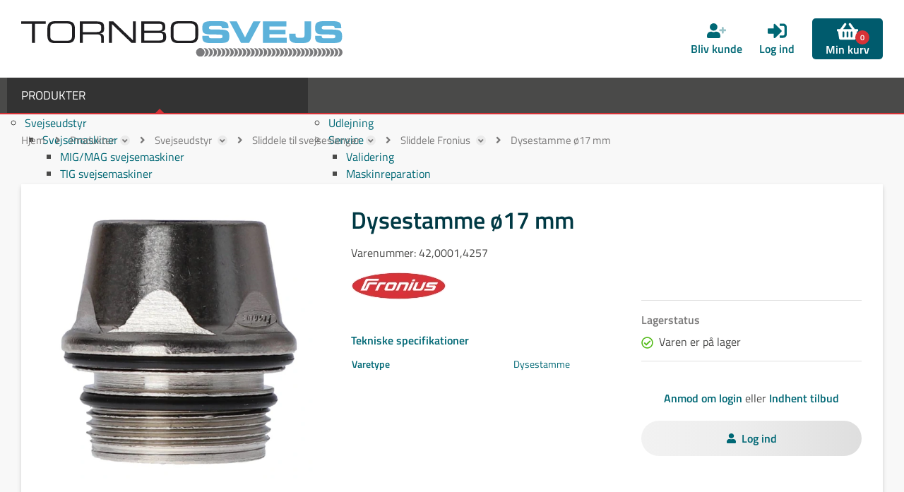

--- FILE ---
content_type: text/html; charset=utf-8
request_url: https://www.tornbosvejs.dk/sliddele-til-fronius-svejseslanger/dysestamme-oe17-mm
body_size: 43260
content:
<!Doctype HTML>
<html lang="da">
<head><title>
	Dysestamme ø17 mm
</title>
    <style type="text/css">
body
{
	margin: 0px;
	padding: 0px;
}
</style>
<meta name="SKYPE_TOOLBAR" content="SKYPE_TOOLBAR_PARSER_COMPATIBLE" /><meta name="viewport" content="width=device-width, initial-scale=1.0, user-scalable=no" /><link rel="preload" href="/files/smb/fonts/fontawsome/fontawesome-webfont.woff2?v=4.7.0" as="font" type="font/woff2" crossorigin="" /><link rel="canonical" href="https://www.tornbosvejs.dk/sliddele-til-fronius-svejseslanger/dysestamme-oe17-mm" /><link rel="alternate" href="https://www.tornbosvejs.dk/sliddele-til-fronius-svejseslanger/dysestamme-oe17-mm" hreflang="da-dk" />

<!-- Meta Pixel Code -->
<script>
!function(f,b,e,v,n,t,s)
{if(f.fbq)return;n=f.fbq=function(){n.callMethod?
n.callMethod.apply(n,arguments):n.queue.push(arguments)};
if(!f._fbq)f._fbq=n;n.push=n;n.loaded=!0;n.version='2.0';
n.queue=[];t=b.createElement(e);t.async=!0;
t.src=v;s=b.getElementsByTagName(e)[0];
s.parentNode.insertBefore(t,s)}(window, document,'script',
'https://connect.facebook.net/en_US/fbevents.js');
fbq('init', '2007190386797810');
fbq('track', 'PageView');
</script>
<noscript><img height="1" width="1" style="display:none"
src="https://www.facebook.com/tr?id=2007190386797810&ev=PageView&noscript=1"
/></noscript>
<!-- End Meta Pixel Code -->
    <link rel="canonical" href="https://www.tornbosvejs.dk/sliddele-til-fronius-svejseslanger/dysestamme-oe17-mm" />

<meta name="Generator" content="SEEEMS.CMS" />
<!--    CMS based on SEEEMS.FRAMEWORK    -->
<!--     Make many CMS! Make any CMS!    -->
<!--        http://www.seeems.com        -->


<meta charset="utf-8" /><meta http-equiv="content-language" content="da" /><meta name="language" content="da" /><meta name="description" content="..." /><meta property="og:title" content="Dysestamme ø17 mm"/><meta property="og:description" content="Se alle svejseprodukter hos TornboSvejs. Stort udvalg af svejseudstyr, svejsegas og tilsatsmaterialer til industri og håndværk."/><meta property="og:image" content="https://www.tornbosvejs.dk/files/data/img/products/42,0001,4257/PW_WPIC_Gas_Nozzle_end_cap_17_29x29.jpg?can=[base64]"/><meta property="og:image:type" content="image/png"/><meta property="og:image:width" content="1200"/><meta property="og:image:height" content="630"/><link rel="shortcut icon" href="/files/tornbosvejs/layout/favicon.png?can=eLtW_-_N5UGzzZwNAMHPggChicBeDQTwKGYh7QWgsXJyMncyMzF0MXV0sDA6KyB6p5WGOztCjHVkk_-_LTMntVi_-_BJiCk_-_KLy1KzivVzEivzS0v00xLLMpPz8_-_QK8tIhMV9SVIoZ8RBBglmJrNgBAENTep8=" />
<!-- The initial config of Consent Mode -->
<script type='text/javascript'>

window.dataLayer = window.dataLayer || [];

function gtag()
{
   dataLayer.push(arguments);
}

gtag('consent', 'default', {
'ad_storage': 'denied',
'ad_user_data': 'denied',
'ad_personalization': 'denied',
'analytics_storage': 'denied',
'wait_for_update': 500
});

</script><script id="CookieConsent" src="https://policy.app.cookieinformation.com/uc.js" data-culture="da" type="text/javascript" data-gcm-version="2.0"></script>
<!-- Google Tag Manager -->
<script>(function(w,d,s,l,i){w[l]=w[l]||[];w[l].push({'gtm.start':
new Date().getTime(),event:'gtm.js'});var f=d.getElementsByTagName(s)[0],
j=d.createElement(s),dl=l!='dataLayer'?'&l='+l:'';j.async=true;j.src=
'https://www.googletagmanager.com/gtm.js?id='+i+dl;f.parentNode.insertBefore(j,f);
})(window,document,'script','dataLayer','GTM-TVRCLVN');</script>
<!-- End Google Tag Manager -->

<script>
function googleTrackAddToCart(id, name, qty, price) {
  dataLayer.push({ ecommerce: null });
  dataLayer.push({
  'event': 'add_to_cart',
  'ecommerce':{                          // 'add' actionFieldObject measures.
      'items': [{                        //  adding a product to a shopping cart.
        'item_name': name,
        'item_id': id,
        'quantity': qty,
        'price': price
               }]
              }
               });
};

function googleTrackRemoveFromCart(id, name, qty) {
  dataLayer.push({ ecommerce: null });
  dataLayer.push({
  'event': 'remove_from_cart',
  'ecommerce':{                          // 'add' actionFieldObject measures.
      'items': [{                        //  adding a product to a shopping cart.
        'item_name': name,
        'item_id': id,
        'quantity': qty
               }]
              }
               });
};
dataLayer.push({ ecommerce: null });
dataLayer.push({
  "event": "view_item",
  "ecommerce": {
    "currency": "DKK",
    "value": 210.5,
    "items": [
      {
        "item_name": "Dysestamme ø17 mm",
        "item_id": "42,0001,4257",
        "price": 210.5,
        "item_brand": "Fronius",
        "item_category": "MTW 700i / MTB 700i W / MTW 750i",
        "item_variant": "",
        "quantity": 1,
        "coupon": ""
      }
    ]
  }
});</script>

                    <script>
                    function trackAddToCart(id, name, qty, price) 
                    {
                          if (price === undefined) 
                          {
                            price = 0;
                          } 
                          if (typeof googleTrackAddToCart === 'function') 
                          {     
                            googleTrackAddToCart(id, name, qty, price)
                          }
                        // This is to be done from Google Tag Manager to check cookie consent
                        //if (typeof facebookTrackAddToCart === 'function') 
                        //  {     
                        //    facebookTrackAddToCart(id, name, qty)
                        //  }

                    };

                    function trackRemoveFromCart(id, name, qty) 
                    {
                        if (typeof googleTrackRemoveFromCart === 'function') 
                          {     
                            googleTrackRemoveFromCart(id, name, qty)
                          }
                        // This is to be done from Google Tag Manager to check cookie consent
                        //if (typeof facebookTrackRemoveFromCart === 'function') 
                        //  {     
                        //    facebookTrackRemoveFromCart(id, name, qty)
                        // }                          
                    };
                    </script>
<script src="/script.axd?id=11926&amp;rn=639033103318967649" type="text/javascript" defer="defer">

</script><script src="/WebResource.axd?d=fcY-tJhtX-yUPy-iMzwRE8p6tDjj3NhEPU7InuQhNz3LY3gYhkfuA7nxojy6zB1zBkCyxqQZV3U53H57doVENoMCfgP1yJSobYaOXeyLgceBCvAVnzz0LEqO3MzF_zZeOgp5VO_neVMfq4UQWzK4pRm-_oxAKF3Cc1pG19fUVAY1&amp;t=639039891826257325&amp;_seeems_minify=js" type="text/javascript" defer="defer">

</script><script src="/js/6AFC32BCEBAB1342B9992BC2BA498AFB/EEE.axd" type="text/javascript" defer="defer">

</script><link href="/style.axd?id=11926&amp;rn=639033095459586867" rel="stylesheet" type="text/css" /><style type="text/css">@media (min-width:1px) and  (max-width:479.999px) {
          .eee-header-logo, #responsive-menu-logo {
            max-width: calc(100% - 90px);
          }
          .eee-header-logo img, #responsive-menu-logo img {
            width: 140px;
          }
        
  	.eee-grid-12368 {
  		margin-left: -5px;
  	}
  	.eee-grid-12368 > div {
  		padding-left: 5px;
  	}
  
.eee-mini-auto{width:auto;}
  	.eee-grid-12246 {
  		margin-left: -50px;
  	}
  	.eee-grid-12246 > div {
  		padding-left: 50px;
  	}
  
.eee-mini-100_pc{ width:100%; }
    #eee-form-13413 {
      width: auto;
    }
  
        #eee-form-13413 .eee-form-field__label:not(.eee-form-field__label--checkbox):not(.eee-form-field__label--toggle):not(.eee-form-field__label--radio),
    #eee-form-13413 .eee-form-field__input-wrapper {
      width: auto;
    }
        #eee-form-13413 .eee-form-field--label-left-mini .eee-form-field__label:not(.eee-form-field__label--checkbox):not(.eee-form-field__label--toggle):not(.eee-form-field__label--radio) {
      float: left;
      width: 29%;
    	padding-top: 4px;
    	padding-bottom: 4px;
    }
    #eee-form-13413 .eee-form-field--label-left-mini .eee-form-field__input-wrapper {
      float: right;
      width: calc(100% - 29% - 15px);
    }
    #eee-form-13413 .eee-form-field--label-left-mini .eee-form-field__input-wrapper--options-list,
    #eee-form-13413 .eee-form-field--label-left-mini .eee-form-field__input-wrapper--option {
    	padding-top: 4px;
    	padding-bottom: 4px;
    }
  
  	.eee-grid-12347 {
  		margin-top: -50px;
  	}
  	.eee-grid-12347 > div {
  		padding-top: 50px;
  	}
  
    #eee-button-button-14544 {
      min-width:100%;max-width:100%;
    }
  
    #eee-form-14540 {
      width: auto;
    }
  
        #eee-form-14540 .eee-form-field__label:not(.eee-form-field__label--checkbox):not(.eee-form-field__label--toggle):not(.eee-form-field__label--radio),
    #eee-form-14540 .eee-form-field__input-wrapper {
      width: auto;
    }
        #eee-form-14540 .eee-form-field--label-left-mini .eee-form-field__label:not(.eee-form-field__label--checkbox):not(.eee-form-field__label--toggle):not(.eee-form-field__label--radio) {
      float: left;
      width: 29%;
    	padding-top: 4px;
    	padding-bottom: 4px;
    }
    #eee-form-14540 .eee-form-field--label-left-mini .eee-form-field__input-wrapper {
      float: right;
      width: calc(100% - 29% - 15px);
    }
    #eee-form-14540 .eee-form-field--label-left-mini .eee-form-field__input-wrapper--options-list,
    #eee-form-14540 .eee-form-field--label-left-mini .eee-form-field__input-wrapper--option {
    	padding-top: 4px;
    	padding-bottom: 4px;
    }
  
    #eee-button-button-15321 {
      min-width:100%;max-width:100%;
    }
  
.eee-mini-expand{-ms-flex:1;-webkit-flex:1;flex:1;min-width:0;}
    #eee-form-15315 {
      width: auto;
    }
  
        #eee-form-15315 .eee-form-field__label:not(.eee-form-field__label--checkbox):not(.eee-form-field__label--toggle):not(.eee-form-field__label--radio),
    #eee-form-15315 .eee-form-field__input-wrapper {
      width: auto;
    }
        #eee-form-15315 .eee-form-field--label-left-mini .eee-form-field__label:not(.eee-form-field__label--checkbox):not(.eee-form-field__label--toggle):not(.eee-form-field__label--radio) {
      float: left;
      width: 29%;
    	padding-top: 4px;
    	padding-bottom: 4px;
    }
    #eee-form-15315 .eee-form-field--label-left-mini .eee-form-field__input-wrapper {
      float: right;
      width: calc(100% - 29% - 15px);
    }
    #eee-form-15315 .eee-form-field--label-left-mini .eee-form-field__input-wrapper--options-list,
    #eee-form-15315 .eee-form-field--label-left-mini .eee-form-field__input-wrapper--option {
    	padding-top: 4px;
    	padding-bottom: 4px;
    }
  
  	.eee-grid-15459 {
  		margin-left: -10px;
  	}
  	.eee-grid-15459 > div {
  		padding-left: 10px;
  	}
  
  	.eee-grid-15459 {
  		margin-top: -10px;
  	}
  	.eee-grid-15459 > div {
  		padding-top: 10px;
  	}
  
  	.eee-grid-15418 {
  		margin-left: -10px;
  	}
  	.eee-grid-15418 > div {
  		padding-left: 10px;
  	}
  
  	.eee-grid-15418 {
  		margin-top: -10px;
  	}
  	.eee-grid-15418 > div {
  		padding-top: 10px;
  	}
  
    #eee-button-button-15453 {
      min-width:230px;max-width:100%;
    }
  
    #eee-form-15399 {
      width: auto;
    }
  
        #eee-form-15399 .eee-form-field__label:not(.eee-form-field__label--checkbox):not(.eee-form-field__label--toggle):not(.eee-form-field__label--radio),
    #eee-form-15399 .eee-form-field__input-wrapper {
      width: auto;
    }
        #eee-form-15399 .eee-form-field--label-left-mini .eee-form-field__label:not(.eee-form-field__label--checkbox):not(.eee-form-field__label--toggle):not(.eee-form-field__label--radio) {
      float: left;
      width: 29%;
    	padding-top: 4px;
    	padding-bottom: 4px;
    }
    #eee-form-15399 .eee-form-field--label-left-mini .eee-form-field__input-wrapper {
      float: right;
      width: calc(100% - 29% - 15px);
    }
    #eee-form-15399 .eee-form-field--label-left-mini .eee-form-field__input-wrapper--options-list,
    #eee-form-15399 .eee-form-field--label-left-mini .eee-form-field__input-wrapper--option {
    	padding-top: 4px;
    	padding-bottom: 4px;
    }
  
    #eee-button-button-15456 {
      min-width:100%;max-width:100%;
    }
  
    #eee-form-15421 {
      width: auto;
    }
  
        #eee-form-15421 .eee-form-field__label:not(.eee-form-field__label--checkbox):not(.eee-form-field__label--toggle):not(.eee-form-field__label--radio),
    #eee-form-15421 .eee-form-field__input-wrapper {
      width: auto;
    }
        #eee-form-15421 .eee-form-field--label-left-mini .eee-form-field__label:not(.eee-form-field__label--checkbox):not(.eee-form-field__label--toggle):not(.eee-form-field__label--radio) {
      float: left;
      width: 29%;
    	padding-top: 4px;
    	padding-bottom: 4px;
    }
    #eee-form-15421 .eee-form-field--label-left-mini .eee-form-field__input-wrapper {
      float: right;
      width: calc(100% - 29% - 15px);
    }
    #eee-form-15421 .eee-form-field--label-left-mini .eee-form-field__input-wrapper--options-list,
    #eee-form-15421 .eee-form-field--label-left-mini .eee-form-field__input-wrapper--option {
    	padding-top: 4px;
    	padding-bottom: 4px;
    }
  
}
@media (min-width:480px) and  (max-width:767.999px) {
          .eee-header-logo, #responsive-menu-logo {
            max-width: calc(100% - 90px);
          }
          .eee-header-logo img, #responsive-menu-logo img {
            width: 160px;
          }
        
  	.eee-grid-12368 {
  		margin-left: -5px;
  	}
  	.eee-grid-12368 > div {
  		padding-left: 5px;
  	}
  
.eee-small-auto{width:auto;}
  	.eee-grid-12246 {
  		margin-left: -50px;
  	}
  	.eee-grid-12246 > div {
  		padding-left: 50px;
  	}
  
    #eee-form-13413 {
      width: auto;
    }
  
        #eee-form-13413 .eee-form-field__label:not(.eee-form-field__label--checkbox):not(.eee-form-field__label--toggle):not(.eee-form-field__label--radio),
    #eee-form-13413 .eee-form-field__input-wrapper {
      width: auto;
    }
        #eee-form-13413 .eee-form-field--label-left-small .eee-form-field__label:not(.eee-form-field__label--checkbox):not(.eee-form-field__label--toggle):not(.eee-form-field__label--radio) {
      float: left;
      width: 28%;
    	padding-top: 4px;
    	padding-bottom: 4px;
    }
    #eee-form-13413 .eee-form-field--label-left-small .eee-form-field__input-wrapper {
      float: right;
      width: calc(100% - 28% - 15px);
    }
    #eee-form-13413 .eee-form-field--label-left-small .eee-form-field__input-wrapper--options-list,
    #eee-form-13413 .eee-form-field--label-left-small .eee-form-field__input-wrapper--option {
    	padding-top: 4px;
    	padding-bottom: 4px;
    }
  
  	.eee-grid-12347 {
  		margin-top: -50px;
  	}
  	.eee-grid-12347 > div {
  		padding-top: 50px;
  	}
  
.eee-small-100_pc{ width:100%; }
    #eee-button-button-14544 {
      min-width:100%;max-width:100%;
    }
  
    #eee-form-14540 {
      width: auto;
    }
  
        #eee-form-14540 .eee-form-field__label:not(.eee-form-field__label--checkbox):not(.eee-form-field__label--toggle):not(.eee-form-field__label--radio),
    #eee-form-14540 .eee-form-field__input-wrapper {
      width: auto;
    }
        #eee-form-14540 .eee-form-field--label-left-small .eee-form-field__label:not(.eee-form-field__label--checkbox):not(.eee-form-field__label--toggle):not(.eee-form-field__label--radio) {
      float: left;
      width: 28%;
    	padding-top: 4px;
    	padding-bottom: 4px;
    }
    #eee-form-14540 .eee-form-field--label-left-small .eee-form-field__input-wrapper {
      float: right;
      width: calc(100% - 28% - 15px);
    }
    #eee-form-14540 .eee-form-field--label-left-small .eee-form-field__input-wrapper--options-list,
    #eee-form-14540 .eee-form-field--label-left-small .eee-form-field__input-wrapper--option {
    	padding-top: 4px;
    	padding-bottom: 4px;
    }
  
    #eee-button-button-15321 {
      min-width:100%;max-width:100%;
    }
  
.eee-small-expand{-ms-flex:1;-webkit-flex:1;flex:1;min-width:0;}
    #eee-form-15315 {
      width: auto;
    }
  
        #eee-form-15315 .eee-form-field__label:not(.eee-form-field__label--checkbox):not(.eee-form-field__label--toggle):not(.eee-form-field__label--radio),
    #eee-form-15315 .eee-form-field__input-wrapper {
      width: auto;
    }
        #eee-form-15315 .eee-form-field--label-left-small .eee-form-field__label:not(.eee-form-field__label--checkbox):not(.eee-form-field__label--toggle):not(.eee-form-field__label--radio) {
      float: left;
      width: 28%;
    	padding-top: 4px;
    	padding-bottom: 4px;
    }
    #eee-form-15315 .eee-form-field--label-left-small .eee-form-field__input-wrapper {
      float: right;
      width: calc(100% - 28% - 15px);
    }
    #eee-form-15315 .eee-form-field--label-left-small .eee-form-field__input-wrapper--options-list,
    #eee-form-15315 .eee-form-field--label-left-small .eee-form-field__input-wrapper--option {
    	padding-top: 4px;
    	padding-bottom: 4px;
    }
  
  	.eee-grid-15459 {
  		margin-left: -10px;
  	}
  	.eee-grid-15459 > div {
  		padding-left: 10px;
  	}
  
  	.eee-grid-15459 {
  		margin-top: -10px;
  	}
  	.eee-grid-15459 > div {
  		padding-top: 10px;
  	}
  
  	.eee-grid-15418 {
  		margin-left: -10px;
  	}
  	.eee-grid-15418 > div {
  		padding-left: 10px;
  	}
  
  	.eee-grid-15418 {
  		margin-top: -10px;
  	}
  	.eee-grid-15418 > div {
  		padding-top: 10px;
  	}
  
    #eee-button-button-15453 {
      min-width:230px;max-width:100%;
    }
  
    #eee-form-15399 {
      width: auto;
    }
  
        #eee-form-15399 .eee-form-field__label:not(.eee-form-field__label--checkbox):not(.eee-form-field__label--toggle):not(.eee-form-field__label--radio),
    #eee-form-15399 .eee-form-field__input-wrapper {
      width: auto;
    }
        #eee-form-15399 .eee-form-field--label-left-small .eee-form-field__label:not(.eee-form-field__label--checkbox):not(.eee-form-field__label--toggle):not(.eee-form-field__label--radio) {
      float: left;
      width: 28%;
    	padding-top: 4px;
    	padding-bottom: 4px;
    }
    #eee-form-15399 .eee-form-field--label-left-small .eee-form-field__input-wrapper {
      float: right;
      width: calc(100% - 28% - 15px);
    }
    #eee-form-15399 .eee-form-field--label-left-small .eee-form-field__input-wrapper--options-list,
    #eee-form-15399 .eee-form-field--label-left-small .eee-form-field__input-wrapper--option {
    	padding-top: 4px;
    	padding-bottom: 4px;
    }
  
    #eee-button-button-15456 {
      min-width:100%;max-width:100%;
    }
  
    #eee-form-15421 {
      width: auto;
    }
  
        #eee-form-15421 .eee-form-field__label:not(.eee-form-field__label--checkbox):not(.eee-form-field__label--toggle):not(.eee-form-field__label--radio),
    #eee-form-15421 .eee-form-field__input-wrapper {
      width: auto;
    }
        #eee-form-15421 .eee-form-field--label-left-small .eee-form-field__label:not(.eee-form-field__label--checkbox):not(.eee-form-field__label--toggle):not(.eee-form-field__label--radio) {
      float: left;
      width: 28%;
    	padding-top: 4px;
    	padding-bottom: 4px;
    }
    #eee-form-15421 .eee-form-field--label-left-small .eee-form-field__input-wrapper {
      float: right;
      width: calc(100% - 28% - 15px);
    }
    #eee-form-15421 .eee-form-field--label-left-small .eee-form-field__input-wrapper--options-list,
    #eee-form-15421 .eee-form-field--label-left-small .eee-form-field__input-wrapper--option {
    	padding-top: 4px;
    	padding-bottom: 4px;
    }
  
}
@media (min-width:768px) and  (max-width:979.999px) {
          .eee-header-logo, #responsive-menu-logo {
            max-width: calc(100% - 90px);
          }
          .eee-header-logo img, #responsive-menu-logo img {
            width: 160px;
          }
        
  	.eee-grid-12368 {
  		margin-left: -5px;
  	}
  	.eee-grid-12368 > div {
  		padding-left: 5px;
  	}
  
.eee-medium-auto{width:auto;}
    #eee-form-13413 {
      width: auto;
    }
  
        #eee-form-13413 .eee-form-field__label:not(.eee-form-field__label--checkbox):not(.eee-form-field__label--toggle):not(.eee-form-field__label--radio),
    #eee-form-13413 .eee-form-field__input-wrapper {
      width: auto;
    }
        #eee-form-13413 .eee-form-field--label-left-medium .eee-form-field__label:not(.eee-form-field__label--checkbox):not(.eee-form-field__label--toggle):not(.eee-form-field__label--radio) {
      float: left;
      width: 27%;
    	padding-top: 4px;
    	padding-bottom: 4px;
    }
    #eee-form-13413 .eee-form-field--label-left-medium .eee-form-field__input-wrapper {
      float: right;
      width: calc(100% - 27% - 15px);
    }
    #eee-form-13413 .eee-form-field--label-left-medium .eee-form-field__input-wrapper--options-list,
    #eee-form-13413 .eee-form-field--label-left-medium .eee-form-field__input-wrapper--option {
    	padding-top: 4px;
    	padding-bottom: 4px;
    }
  
  	.eee-grid-12347 {
  		margin-top: -50px;
  	}
  	.eee-grid-12347 > div {
  		padding-top: 50px;
  	}
  
    #eee-button-button-14544 {
      min-width:100%;max-width:100%;
    }
  
    #eee-form-14540 {
      width: auto;
    }
  
        #eee-form-14540 .eee-form-field__label:not(.eee-form-field__label--checkbox):not(.eee-form-field__label--toggle):not(.eee-form-field__label--radio),
    #eee-form-14540 .eee-form-field__input-wrapper {
      width: auto;
    }
        #eee-form-14540 .eee-form-field--label-left-medium .eee-form-field__label:not(.eee-form-field__label--checkbox):not(.eee-form-field__label--toggle):not(.eee-form-field__label--radio) {
      float: left;
      width: 27%;
    	padding-top: 4px;
    	padding-bottom: 4px;
    }
    #eee-form-14540 .eee-form-field--label-left-medium .eee-form-field__input-wrapper {
      float: right;
      width: calc(100% - 27% - 15px);
    }
    #eee-form-14540 .eee-form-field--label-left-medium .eee-form-field__input-wrapper--options-list,
    #eee-form-14540 .eee-form-field--label-left-medium .eee-form-field__input-wrapper--option {
    	padding-top: 4px;
    	padding-bottom: 4px;
    }
  
    #eee-button-button-15321 {
      min-width:100%;max-width:100%;
    }
  
.eee-medium-expand{-ms-flex:1;-webkit-flex:1;flex:1;min-width:0;}
    #eee-form-15315 {
      width: auto;
    }
  
        #eee-form-15315 .eee-form-field__label:not(.eee-form-field__label--checkbox):not(.eee-form-field__label--toggle):not(.eee-form-field__label--radio),
    #eee-form-15315 .eee-form-field__input-wrapper {
      width: auto;
    }
        #eee-form-15315 .eee-form-field--label-left-medium .eee-form-field__label:not(.eee-form-field__label--checkbox):not(.eee-form-field__label--toggle):not(.eee-form-field__label--radio) {
      float: left;
      width: 27%;
    	padding-top: 4px;
    	padding-bottom: 4px;
    }
    #eee-form-15315 .eee-form-field--label-left-medium .eee-form-field__input-wrapper {
      float: right;
      width: calc(100% - 27% - 15px);
    }
    #eee-form-15315 .eee-form-field--label-left-medium .eee-form-field__input-wrapper--options-list,
    #eee-form-15315 .eee-form-field--label-left-medium .eee-form-field__input-wrapper--option {
    	padding-top: 4px;
    	padding-bottom: 4px;
    }
  
  	.eee-grid-15459 {
  		margin-left: -10px;
  	}
  	.eee-grid-15459 > div {
  		padding-left: 10px;
  	}
  
  	.eee-grid-15459 {
  		margin-top: -10px;
  	}
  	.eee-grid-15459 > div {
  		padding-top: 10px;
  	}
  
  	.eee-grid-15418 {
  		margin-left: -10px;
  	}
  	.eee-grid-15418 > div {
  		padding-left: 10px;
  	}
  
  	.eee-grid-15418 {
  		margin-top: -10px;
  	}
  	.eee-grid-15418 > div {
  		padding-top: 10px;
  	}
  
    #eee-button-button-15453 {
      min-width:230px;max-width:100%;
    }
  
    #eee-form-15399 {
      width: auto;
    }
  
        #eee-form-15399 .eee-form-field__label:not(.eee-form-field__label--checkbox):not(.eee-form-field__label--toggle):not(.eee-form-field__label--radio),
    #eee-form-15399 .eee-form-field__input-wrapper {
      width: auto;
    }
        #eee-form-15399 .eee-form-field--label-left-medium .eee-form-field__label:not(.eee-form-field__label--checkbox):not(.eee-form-field__label--toggle):not(.eee-form-field__label--radio) {
      float: left;
      width: 27%;
    	padding-top: 4px;
    	padding-bottom: 4px;
    }
    #eee-form-15399 .eee-form-field--label-left-medium .eee-form-field__input-wrapper {
      float: right;
      width: calc(100% - 27% - 15px);
    }
    #eee-form-15399 .eee-form-field--label-left-medium .eee-form-field__input-wrapper--options-list,
    #eee-form-15399 .eee-form-field--label-left-medium .eee-form-field__input-wrapper--option {
    	padding-top: 4px;
    	padding-bottom: 4px;
    }
  
    #eee-button-button-15456 {
      min-width:100%;max-width:100%;
    }
  
    #eee-form-15421 {
      width: auto;
    }
  
        #eee-form-15421 .eee-form-field__label:not(.eee-form-field__label--checkbox):not(.eee-form-field__label--toggle):not(.eee-form-field__label--radio),
    #eee-form-15421 .eee-form-field__input-wrapper {
      width: auto;
    }
        #eee-form-15421 .eee-form-field--label-left-medium .eee-form-field__label:not(.eee-form-field__label--checkbox):not(.eee-form-field__label--toggle):not(.eee-form-field__label--radio) {
      float: left;
      width: 27%;
    	padding-top: 4px;
    	padding-bottom: 4px;
    }
    #eee-form-15421 .eee-form-field--label-left-medium .eee-form-field__input-wrapper {
      float: right;
      width: calc(100% - 27% - 15px);
    }
    #eee-form-15421 .eee-form-field--label-left-medium .eee-form-field__input-wrapper--options-list,
    #eee-form-15421 .eee-form-field--label-left-medium .eee-form-field__input-wrapper--option {
    	padding-top: 4px;
    	padding-bottom: 4px;
    }
  
}
@media (min-width:980px) {
          .eee-header-logo, #responsive-menu-logo {
            max-width: none;
          }
          .eee-header-logo img, #responsive-menu-logo img {
            width: 455px;
          }
        
  	.eee-grid-12368 {
  		margin-left: -5px;
  	}
  	.eee-grid-12368 > div {
  		padding-left: 5px;
  	}
  
.eee-large-auto{width:auto;}
    #eee-form-13413 {
      width: auto;
    }
  
        #eee-form-13413 .eee-form-field__label:not(.eee-form-field__label--checkbox):not(.eee-form-field__label--toggle):not(.eee-form-field__label--radio),
    #eee-form-13413 .eee-form-field__input-wrapper {
      width: auto;
    }
        #eee-form-13413 .eee-form-field--label-left-large .eee-form-field__label:not(.eee-form-field__label--checkbox):not(.eee-form-field__label--toggle):not(.eee-form-field__label--radio) {
      float: left;
      width: 26%;
    	padding-top: 4px;
    	padding-bottom: 4px;
    }
    #eee-form-13413 .eee-form-field--label-left-large .eee-form-field__input-wrapper {
      float: right;
      width: calc(100% - 26% - 15px);
    }
    #eee-form-13413 .eee-form-field--label-left-large .eee-form-field__input-wrapper--options-list,
    #eee-form-13413 .eee-form-field--label-left-large .eee-form-field__input-wrapper--option {
    	padding-top: 4px;
    	padding-bottom: 4px;
    }
  
  	.eee-grid-12347 {
  		margin-top: -50px;
  	}
  	.eee-grid-12347 > div {
  		padding-top: 50px;
  	}
  
    #eee-button-button-14544 {
      min-width:100%;max-width:100%;
    }
  
    #eee-form-14540 {
      width: auto;
    }
  
        #eee-form-14540 .eee-form-field__label:not(.eee-form-field__label--checkbox):not(.eee-form-field__label--toggle):not(.eee-form-field__label--radio),
    #eee-form-14540 .eee-form-field__input-wrapper {
      width: auto;
    }
        #eee-form-14540 .eee-form-field--label-left-large .eee-form-field__label:not(.eee-form-field__label--checkbox):not(.eee-form-field__label--toggle):not(.eee-form-field__label--radio) {
      float: left;
      width: 26%;
    	padding-top: 4px;
    	padding-bottom: 4px;
    }
    #eee-form-14540 .eee-form-field--label-left-large .eee-form-field__input-wrapper {
      float: right;
      width: calc(100% - 26% - 15px);
    }
    #eee-form-14540 .eee-form-field--label-left-large .eee-form-field__input-wrapper--options-list,
    #eee-form-14540 .eee-form-field--label-left-large .eee-form-field__input-wrapper--option {
    	padding-top: 4px;
    	padding-bottom: 4px;
    }
  
    #eee-button-button-15321 {
      min-width:100%;max-width:100%;
    }
  
.eee-large-expand{-ms-flex:1;-webkit-flex:1;flex:1;min-width:0;}
    #eee-form-15315 {
      width: auto;
    }
  
        #eee-form-15315 .eee-form-field__label:not(.eee-form-field__label--checkbox):not(.eee-form-field__label--toggle):not(.eee-form-field__label--radio),
    #eee-form-15315 .eee-form-field__input-wrapper {
      width: auto;
    }
        #eee-form-15315 .eee-form-field--label-left-large .eee-form-field__label:not(.eee-form-field__label--checkbox):not(.eee-form-field__label--toggle):not(.eee-form-field__label--radio) {
      float: left;
      width: 26%;
    	padding-top: 4px;
    	padding-bottom: 4px;
    }
    #eee-form-15315 .eee-form-field--label-left-large .eee-form-field__input-wrapper {
      float: right;
      width: calc(100% - 26% - 15px);
    }
    #eee-form-15315 .eee-form-field--label-left-large .eee-form-field__input-wrapper--options-list,
    #eee-form-15315 .eee-form-field--label-left-large .eee-form-field__input-wrapper--option {
    	padding-top: 4px;
    	padding-bottom: 4px;
    }
  
  	.eee-grid-15459 {
  		margin-left: -10px;
  	}
  	.eee-grid-15459 > div {
  		padding-left: 10px;
  	}
  
  	.eee-grid-15459 {
  		margin-top: -10px;
  	}
  	.eee-grid-15459 > div {
  		padding-top: 10px;
  	}
  
  	.eee-grid-15418 {
  		margin-left: -10px;
  	}
  	.eee-grid-15418 > div {
  		padding-left: 10px;
  	}
  
  	.eee-grid-15418 {
  		margin-top: -10px;
  	}
  	.eee-grid-15418 > div {
  		padding-top: 10px;
  	}
  
    #eee-button-button-15453 {
      min-width:230px;max-width:100%;
    }
  
    #eee-form-15399 {
      width: auto;
    }
  
        #eee-form-15399 .eee-form-field__label:not(.eee-form-field__label--checkbox):not(.eee-form-field__label--toggle):not(.eee-form-field__label--radio),
    #eee-form-15399 .eee-form-field__input-wrapper {
      width: auto;
    }
        #eee-form-15399 .eee-form-field--label-left-large .eee-form-field__label:not(.eee-form-field__label--checkbox):not(.eee-form-field__label--toggle):not(.eee-form-field__label--radio) {
      float: left;
      width: 26%;
    	padding-top: 4px;
    	padding-bottom: 4px;
    }
    #eee-form-15399 .eee-form-field--label-left-large .eee-form-field__input-wrapper {
      float: right;
      width: calc(100% - 26% - 15px);
    }
    #eee-form-15399 .eee-form-field--label-left-large .eee-form-field__input-wrapper--options-list,
    #eee-form-15399 .eee-form-field--label-left-large .eee-form-field__input-wrapper--option {
    	padding-top: 4px;
    	padding-bottom: 4px;
    }
  
    #eee-button-button-15456 {
      min-width:100%;max-width:100%;
    }
  
    #eee-form-15421 {
      width: auto;
    }
  
        #eee-form-15421 .eee-form-field__label:not(.eee-form-field__label--checkbox):not(.eee-form-field__label--toggle):not(.eee-form-field__label--radio),
    #eee-form-15421 .eee-form-field__input-wrapper {
      width: auto;
    }
        #eee-form-15421 .eee-form-field--label-left-large .eee-form-field__label:not(.eee-form-field__label--checkbox):not(.eee-form-field__label--toggle):not(.eee-form-field__label--radio) {
      float: left;
      width: 26%;
    	padding-top: 4px;
    	padding-bottom: 4px;
    }
    #eee-form-15421 .eee-form-field--label-left-large .eee-form-field__input-wrapper {
      float: right;
      width: calc(100% - 26% - 15px);
    }
    #eee-form-15421 .eee-form-field--label-left-large .eee-form-field__input-wrapper--options-list,
    #eee-form-15421 .eee-form-field--label-left-large .eee-form-field__input-wrapper--option {
    	padding-top: 4px;
    	padding-bottom: 4px;
    }
  
}
@media (max-width: 999px) {
  .eee-middle-sidebar-wrapper
  {
    display: none;
  }
  
  .eee-middle.eee-grid-margin
  {
    margin-top: 0;
  }
}
@media (min-width: 999px) {
  .eee-middle {
    width: calc(100%);
  }
    }
  .eee-middle-sidebar-wrapper
  {
    display: none;
  }
  .eee-middle
  {
    width: 100%;
  }
      @media only screen and (min-width: 1px) and (max-width: 479px)    {
      #eee-space-12266
      {
                  height: 15px;
              }
    }
      @media only screen and (min-width: 480px) and (max-width: 767px)    {
      #eee-space-12266
      {
                  height: 15px;
              }
    }
      @media only screen and (min-width: 768px) and (max-width: 979px)    {
      #eee-space-12266
      {
                  height: 35px;
              }
    }
      @media only screen and (min-width: 980px)    {
      #eee-space-12266
      {
                  height: 35px;
              }
    }
  
      @media only screen and (min-width: 1px) and (max-width: 479px)    {
      #eee-space-12267
      {
                  height: 15px;
              }
    }
      @media only screen and (min-width: 480px) and (max-width: 767px)    {
      #eee-space-12267
      {
                  height: 15px;
              }
    }
      @media only screen and (min-width: 768px) and (max-width: 979px)    {
      #eee-space-12267
      {
                  height: 35px;
              }
    }
      @media only screen and (min-width: 980px)    {
      #eee-space-12267
      {
                  height: 35px;
              }
    }
  
      @media only screen and (min-width: 1px) and (max-width: 479px)    {
      #eee-space-12352
      {
                  height: 15px;
              }
    }
      @media only screen and (min-width: 480px) and (max-width: 767px)    {
      #eee-space-12352
      {
                  height: 15px;
              }
    }
      @media only screen and (min-width: 768px) and (max-width: 979px)    {
      #eee-space-12352
      {
                  height: 35px;
              }
    }
      @media only screen and (min-width: 980px)    {
      #eee-space-12352
      {
                  height: 35px;
              }
    }
  
      @media only screen and (min-width: 1px) and (max-width: 479px)    {
      #eee-space-14535
      {
                  margin: -1px 0;
              }
    }
      @media only screen and (min-width: 480px) and (max-width: 767px)    {
      #eee-space-14535
      {
                  margin: -1px 0;
              }
    }
      @media only screen and (min-width: 768px) and (max-width: 979px)    {
      #eee-space-14535
      {
                  margin: -1px 0;
              }
    }
      @media only screen and (min-width: 980px)    {
      #eee-space-14535
      {
                  margin: -1px 0;
              }
    }
  
      @media only screen and (min-width: 1px) and (max-width: 479px)    {
      #eee-space-15335
      {
                  height: 0px;
              }
    }
      @media only screen and (min-width: 480px) and (max-width: 767px)    {
      #eee-space-15335
      {
                  height: 0px;
              }
    }
      @media only screen and (min-width: 768px) and (max-width: 979px)    {
      #eee-space-15335
      {
                  height: 0px;
              }
    }
      @media only screen and (min-width: 980px)    {
      #eee-space-15335
      {
                  height: 0px;
              }
    }
  
      @media only screen and (min-width: 1px) and (max-width: 479px)    {
      #eee-space-15339
      {
                  margin: -5px 0;
              }
    }
      @media only screen and (min-width: 480px) and (max-width: 767px)    {
      #eee-space-15339
      {
                  margin: -5px 0;
              }
    }
      @media only screen and (min-width: 768px) and (max-width: 979px)    {
      #eee-space-15339
      {
                  margin: -5px 0;
              }
    }
      @media only screen and (min-width: 980px)    {
      #eee-space-15339
      {
                  margin: -5px 0;
              }
    }
  
      @media only screen and (min-width: 1px) and (max-width: 479px)    {
      #eee-space-15461
      {
                  height: 0px;
              }
    }
      @media only screen and (min-width: 480px) and (max-width: 767px)    {
      #eee-space-15461
      {
                  height: 0px;
              }
    }
      @media only screen and (min-width: 768px) and (max-width: 979px)    {
      #eee-space-15461
      {
                  margin: -9px 0;
              }
    }
      @media only screen and (min-width: 980px)    {
      #eee-space-15461
      {
                  margin: -9px 0;
              }
    }
  
</style></head>
<body class="ProductPageV02">
    <form method="post" action="/sliddele-til-fronius-svejseslanger/dysestamme-oe17-mm" id="ctl07" enctype="multipart/form-data">
<div class="aspNetHidden">
<input type="hidden" name="__VIEWSTATE" id="__VIEWSTATE" value="/wEPDwUBMA9kFgJmD2QWAgIDDxYCHgZhY3Rpb24FNi9zbGlkZGVsZS10aWwtZnJvbml1cy1zdmVqc2VzbGFuZ2VyL2R5c2VzdGFtbWUtb2UxNy1tbWRkIX+Ipu6vRhTyNO6zMJF6lQre+I1LSe1IOd4CAHwxN0I=" />
</div>

<div class="aspNetHidden">

	<input type="hidden" name="__VIEWSTATEGENERATOR" id="__VIEWSTATEGENERATOR" value="E2617C55" />
</div>
    <div class="eee-responsive-menu-wrapper">
    <div class="eee-body eee-body--default">
        





<div id="eee-ts-responsive-menu">
  <ul class="css-menu level0 has-children"><li class="selected item-position0 item-level0 first has-children has-selected-child"><a href="https://tornbosvejs.dk/produkter/" title="Svejseprodukter | Overblik over udstyr hos TornboSvejs">Produkter</a><ul class="level1"><li class="selected item-position0 item-level1 first has-children has-selected-child"><a href="/svejseudstyr/">Svejseudstyr</a><ul class="level2"><li class="not-selected item-position0 item-level2 first has-children has-not-selected-child"><a href="/svejsemaskiner/">Svejsemaskiner</a><ul class="level3"><li class="not-selected item-position0 item-level3 first has-not-children has-not-selected-child"><a href="/mig-mag-svejsemaskine/">MIG/MAG svejsemaskiner</a></li><li class="not-selected item-position1 item-level3 middle has-not-children has-not-selected-child"><a href="/tig-svejsemaskine/">TIG svejsemaskiner</a></li><li class="not-selected item-position2 item-level3 middle has-not-children has-not-selected-child"><a href="/mma-elektrode-svejsemaskine/">MMA / Elektrode svejsemaskiner</a></li><li class="not-selected item-position3 item-level3 last has-not-children has-not-selected-child"><a href="/multiprocessvejsemaskiner/">Multiprocesmaskiner</a></li></ul></li><li class="not-selected item-position1 item-level2 middle has-children has-not-selected-child"><a href="/svejseslanger/">Svejseslanger</a><ul class="level3"><li class="not-selected item-position0 item-level3 first has-children has-not-selected-child"><a href="/binzel-svejseslanger/">Binzel svejseslanger</a><ul class="level4"><li class="not-selected item-position0 item-level4 first last single has-not-children has-not-selected-child"><a href="/binzel-mig-mag-svejseslanger/">Binzel MIG/MAG svejseslanger</a></li></ul></li><li class="not-selected item-position1 item-level3 last has-children has-not-selected-child"><a href="/fronius-svejseslanger/">Fronius svejseslanger</a><ul class="level4"><li class="not-selected item-position0 item-level4 first has-not-children has-not-selected-child"><a href="/fronius-mig-mag-svejseslanger/">Fronius MIG/MAG svejseslanger</a></li><li class="not-selected item-position1 item-level4 last has-not-children has-not-selected-child"><a href="/fronius-tig-svejseslanger/">Fronius TIG svejseslanger</a></li></ul></li></ul></li><li class="selected item-position2 item-level2 middle has-children has-selected-child"><a href="/sliddele-til-svejseslanger/">Sliddele til svejseslanger</a><ul class="level3"><li class="selected item-position0 item-level3 first has-children has-not-selected-child"><a href="/sliddele-til-fronius-svejseslanger/">Sliddele Fronius</a><ul class="level4"><li class="not-selected item-position0 item-level4 first has-not-children has-not-selected-child"><a href="/sliddele-til-mtg-2100s/">MTG 2100S</a></li><li class="not-selected item-position1 item-level4 middle has-not-children has-not-selected-child"><a href="/sliddele-til-mtg-2500s/">MTG 2500S</a></li><li class="not-selected item-position2 item-level4 middle has-not-children has-not-selected-child"><a href="/sliddele-til-mtg-250i-mtb-250i-g/">MTG 250i / MTB 250i G</a></li><li class="not-selected item-position3 item-level4 middle has-not-children has-not-selected-child"><a href="/sliddele-til-mtg-320i-mtb-320i-g/">MTG 320i / MTB 320i G</a></li><li class="not-selected item-position4 item-level4 middle has-not-children has-not-selected-child"><a href="/sliddele-til-mtb-200i-mtb-330i-g/">MTB 200i / MTB 330i G</a></li><li class="not-selected item-position5 item-level4 middle has-not-children has-not-selected-child"><a href="/sliddele-til-mtg-360i-g/">MTG 360i G</a></li><li class="not-selected item-position6 item-level4 middle has-not-children has-not-selected-child"><a href="/sliddele-til-mtg-400i-400i-g-mtb-360i-g-flex/">MTG 400i / 400i G / MTB 360i G FLEX</a></li><li class="not-selected item-position7 item-level4 middle has-not-children has-not-selected-child"><a href="/sliddele-til-mtg-550i-mtb-550i-g/">MTG 550i / MTB 550i G</a></li><li class="not-selected item-position8 item-level4 middle has-not-children has-not-selected-child"><a href="/sliddele-til-mtw-250i-mtb-250i-w/">MTW 250i / MTB 250i W</a></li><li class="not-selected item-position9 item-level4 middle has-not-children has-not-selected-child"><a href="/sliddele-til-mtb-330i-w-mtb-200i-g-flex/">MTB 330i W / MTB 200i G FLEX</a></li><li class="not-selected item-position10 item-level4 middle has-not-children has-not-selected-child"><a href="/sliddele-til-mtw-400i-mtb-400i-w/">MTW 400i / MTB 400i W</a></li><li class="not-selected item-position11 item-level4 middle has-not-children has-not-selected-child"><a href="/sliddele-til-mtw-500i-mtb-500i-w-mtb-400i-w-flex/">MTW 500i / MTB 500i W / MTB 400i W FLEX</a></li><li class="not-selected item-position12 item-level4 middle has-not-children has-not-selected-child"><a href="/sliddele-til-mtw-700i-mtb-700i-w-mtw-750i/">MTW 700i / MTB 700i W / MTW 750i</a></li><li class="not-selected item-position13 item-level4 middle has-not-children has-not-selected-child"><a href="/sliddele-til-pullmig/">PullMig</a></li><li class="not-selected item-position14 item-level4 middle has-not-children has-not-selected-child"><a href="/sliddele-til-pullmig-cmt/">PullMig CMT</a></li><li class="not-selected item-position15 item-level4 middle has-not-children has-not-selected-child"><a href="/sliddele-til-ttb-80p-g-ttb-180p-w/">TTB 80P G/ TTB 180P W</a></li><li class="not-selected item-position16 item-level4 middle has-not-children has-not-selected-child"><a href="/sliddele-til-ttb-160a-g-ttb-300a-w/">TTB 160A G / TTB 300A W</a></li><li class="not-selected item-position17 item-level4 middle has-not-children has-not-selected-child"><a href="/sliddele-til-ttb-160p-g-ttb-300p-w/">TTB 160P G/ TTB 300P W</a></li><li class="not-selected item-position18 item-level4 middle has-not-children has-not-selected-child"><a href="/sliddele-til-ttb-220a-g-ttb-400aw/">TTB 220A G/ TTB 400AW</a></li><li class="not-selected item-position19 item-level4 middle has-not-children has-not-selected-child"><a href="/sliddele-til-ttb-220p-g-ttb-400p-w/">TTB 220P G / TTB 400P W</a></li><li class="not-selected item-position20 item-level4 middle has-not-children has-not-selected-child"><a href="/sliddele-til-ttb-500p/">TTB 500P</a></li><li class="not-selected item-position21 item-level4 last has-not-children has-not-selected-child"><a href="/sliddele-til-ttb-260a-g-ttb-500a-w/">TTB 260A G / TTB 500A W</a></li></ul></li><li class="not-selected item-position1 item-level3 middle has-children has-not-selected-child"><a href="/sliddele-til-binzel-svejseslanger/">Sliddele Binzel</a><ul class="level4"><li class="not-selected item-position0 item-level4 first has-not-children has-not-selected-child"><a href="/sliddele-til-mb-evo-pro-240-d/">MB EVO PRO 240 D</a></li><li class="not-selected item-position1 item-level4 middle has-not-children has-not-selected-child"><a href="/sliddele-til-mb-evo-pro-401-d/">MB EVO PRO 401 D</a></li><li class="not-selected item-position2 item-level4 middle has-not-children has-not-selected-child"><a href="/sliddele-til-mb-evo-pro-501-d/">MB EVO PRO 501 D</a></li><li class="not-selected item-position3 item-level4 middle has-not-children has-not-selected-child"><a href="/sliddele-til-mb-evo-pro-15/">MB EVO PRO 15</a></li><li class="not-selected item-position4 item-level4 middle has-not-children has-not-selected-child"><a href="/sliddele-til-mb-evo-pro-25/">MB EVO PRO 25</a></li><li class="not-selected item-position5 item-level4 middle has-not-children has-not-selected-child"><a href="/sliddele-til-mb-evo-pro-24/">MB EVO PRO 24</a></li><li class="not-selected item-position6 item-level4 middle has-not-children has-not-selected-child"><a href="/sliddele-til-mb-evo-pro-26/">MB EVO PRO 26</a></li><li class="not-selected item-position7 item-level4 middle has-not-children has-not-selected-child"><a href="/sliddele-til-mb-evo-pro-36/">MB EVO PRO 36</a></li><li class="not-selected item-position8 item-level4 middle has-not-children has-not-selected-child"><a href="/sliddele-til-abimig-grip-a155/">ABIMIG GRIP A155</a></li><li class="not-selected item-position9 item-level4 middle has-not-children has-not-selected-child"><a href="/sliddele-til-abimig-grip-a255/">ABIMIG GRIP A255</a></li><li class="not-selected item-position10 item-level4 middle has-not-children has-not-selected-child"><a href="/sliddele-til-abimig-grip-a305/">ABIMIG GRIP A305</a></li><li class="not-selected item-position11 item-level4 middle has-not-children has-not-selected-child"><a href="/sliddele-til-abimig-grip-a355/">ABIMIG GRIP A355</a></li><li class="not-selected item-position12 item-level4 middle has-not-children has-not-selected-child"><a href="/sliddele-til-abimig-grip-a405/">ABIMIG GRIP A 405</a></li><li class="not-selected item-position13 item-level4 middle has-not-children has-not-selected-child"><a href="/sliddele-til-abitig-grip-26/">ABITIG GRIP 26</a></li><li class="not-selected item-position14 item-level4 middle has-not-children has-not-selected-child"><a href="/sliddele-til-abitig-grip-18/">ABITIG GRIP 18</a></li><li class="not-selected item-position15 item-level4 middle has-not-children has-not-selected-child"><a href="/sliddele-til-abitig-grip-17/">ABITIG GRIP 17</a></li><li class="not-selected item-position16 item-level4 middle has-not-children has-not-selected-child"><a href="/sliddele-til-abitig-grip-20/">ABITIG GRIP 20</a></li><li class="not-selected item-position17 item-level4 middle has-not-children has-not-selected-child"><a href="/sliddele-til-abitig-grip-9/">ABITIG GRIP 9</a></li><li class="not-selected item-position18 item-level4 middle has-not-children has-not-selected-child"><a href="/sliddele-til-abitig-grip-20-sc/">ABITIG GRIP 20 SC</a></li><li class="not-selected item-position19 item-level4 middle has-not-children has-not-selected-child"><a href="/sliddele-til-abitig-grip-24-g/">ABITIG GRIP 24 G</a></li><li class="not-selected item-position20 item-level4 last has-not-children has-not-selected-child"><a href="/sliddele-til-abitig-grip-24-w/">ABITIG GRIP 24 W</a></li></ul></li><li class="not-selected item-position2 item-level3 middle has-not-children has-not-selected-child"><a href="/sliddele-til-migatronic-svejseslanger/">Sliddele Migatronic</a></li><li class="not-selected item-position3 item-level3 middle has-not-children has-not-selected-child"><a href="/sliddele-til-esab-svejseslanger/">Sliddele ESAB </a></li><li class="not-selected item-position4 item-level3 middle has-not-children has-not-selected-child"><a href="/sliddele-til-kemppi-svejseslanger/">Sliddele Kemppi</a></li><li class="not-selected item-position5 item-level3 last has-children has-not-selected-child"><a href="/champagne-gaskopper/">Champagne gaskopper</a><ul class="level4"><li class="not-selected item-position0 item-level4 first has-not-children has-not-selected-child"><a href="/pyrex-gaskopper/">Pyrex gaskopper</a></li><li class="not-selected item-position1 item-level4 last has-not-children has-not-selected-child"><a href="/keramiske-gaskopper/">Keramiske gaskopper</a></li></ul></li></ul></li><li class="not-selected item-position3 item-level2 middle has-children has-not-selected-child"><a href="/reservedele-til-svejsemaskiner/">Reservedele til svejseudstyr</a><ul class="level3"><li class="not-selected item-position0 item-level3 first last single has-children has-not-selected-child"><a href="/braenderkrop-svanehals/">Brænderkrop & svanehals</a><ul class="level4"><li class="not-selected item-position0 item-level4 first has-not-children has-not-selected-child"><a href="/fronius-braenderkrop-svanehals/">Fronius brænderkrop & svanehals</a></li><li class="not-selected item-position1 item-level4 last has-not-children has-not-selected-child"><a href="/binzel-braenderkrop-og-svanehals/">Binzel brænderkrop og svanehals</a></li></ul></li></ul></li><li class="not-selected item-position4 item-level2 middle has-not-children has-not-selected-child"><a href="/plasmaskaerer-og-tilbehoer/">Plasmaskærer og tilbehør</a></li><li class="not-selected item-position5 item-level2 middle has-not-children has-not-selected-child"><a href="/slid-og-reservedele-til-plasmaskaerer/">Slid- og reservedele til plasmaskærer</a></li><li class="not-selected item-position6 item-level2 middle has-children has-not-selected-child"><a href="/forvarmer-og-induktionsvarmere/">Forvarmer og induktionsvarmere</a><ul class="level3"><li class="not-selected item-position0 item-level3 first has-children has-not-selected-child"><a href="/forvarmer/">Forvarmer</a><ul class="level4"><li class="not-selected item-position0 item-level4 first has-not-children has-not-selected-child"><a href="/kabler/_1">Kabler</a></li><li class="not-selected item-position1 item-level4 last has-not-children has-not-selected-child"><a href="/varmeelementer-60v/">Varmeelementer 60V</a></li></ul></li><li class="not-selected item-position1 item-level3 last has-children has-not-selected-child"><a href="/induktionsvarmer/">Induktionsvarmer</a><ul class="level4"><li class="not-selected item-position0 item-level4 first last single has-not-children has-not-selected-child"><a href="/induktionsspoler/">Induktionsspoler</a></li></ul></li></ul></li><li class="not-selected item-position7 item-level2 middle has-children has-not-selected-child"><a href="/svejsekabler/">Svejsekabler</a><ul class="level3"><li class="not-selected item-position0 item-level3 first has-not-children has-not-selected-child"><a href="/svejsekabler/_1">Svejsekabler</a></li><li class="not-selected item-position1 item-level3 middle has-not-children has-not-selected-child"><a href="/svejse-forlaengerkabler/">Svejse forlængerkabler</a></li><li class="not-selected item-position2 item-level3 middle has-not-children has-not-selected-child"><a href="/stelkabler/">Stelkabler</a></li><li class="not-selected item-position3 item-level3 middle has-not-children has-not-selected-child"><a href="/stik-stelklemmer-og-elektrodeholdere/">Stik, stelklemmer og elektrodeholdere</a></li><li class="not-selected item-position4 item-level3 last has-not-children has-not-selected-child"><a href="/kabler/">Kabler</a></li></ul></li><li class="not-selected item-position8 item-level2 middle has-children has-not-selected-child"><a href="/wolframslibere/">Wolframslibere</a><ul class="level3"><li class="not-selected item-position0 item-level3 first has-not-children has-not-selected-child"><a href="/wolframsliber-maskiner/">Wolframsliber - maskiner</a></li><li class="not-selected item-position1 item-level3 last has-children has-not-selected-child"><a href="/wolframsliber-tilbehoer/">Wolframsliber - tilbehør</a><ul class="level4"><li class="not-selected item-position0 item-level4 first has-not-children has-not-selected-child"><a href="/wolframtilbehoer-ultima-tig/">Tilbehør til Ultima-TIG</a></li><li class="not-selected item-position1 item-level4 last has-not-children has-not-selected-child"><a href="/wolframtilbehoer-neutrix/">Tilbehør til Neutrix</a></li></ul></li></ul></li><li class="not-selected item-position9 item-level2 middle has-not-children has-not-selected-child"><a href="/wolframelektroder/">Wolframelektroder</a></li><li class="not-selected item-position10 item-level2 last has-not-children has-not-selected-child"><a href="/koelervaeske/">Kølervæske</a></li></ul></li><li class="not-selected item-position1 item-level1 middle has-children has-not-selected-child"><a href="/laser/">Lasersvejser</a><ul class="level2"><li class="not-selected item-position0 item-level2 first has-not-children has-not-selected-child"><a href="/haandholdte-maskiner-lasersvejsning/">Håndholdte maskiner</a></li><li class="not-selected item-position1 item-level2 middle has-not-children has-not-selected-child"><a href="/sliddele-lasersvejsning/">Sliddele</a></li><li class="not-selected item-position2 item-level2 middle has-not-children has-not-selected-child"><a href="/sikkerhedsudstyr-lasersvejsning/">Sikkerhed</a></li><li class="not-selected item-position3 item-level2 last has-not-children has-not-selected-child"><a href="/kabinetter-lasersvejsning/">Lasersvejsekabine</a></li></ul></li><li class="not-selected item-position2 item-level1 middle has-children has-not-selected-child"><a href="/tilsatsmaterialer/">Tilsatsmaterialer</a><ul class="level2"><li class="not-selected item-position0 item-level2 first has-children has-not-selected-child"><a href="/sort-svejsetraad/">Sort, lavt- og ulegeret</a><ul class="level3"><li class="not-selected item-position0 item-level3 first has-not-children has-not-selected-child"><a href="/mig-mag/">MAG</a></li><li class="not-selected item-position1 item-level3 middle has-not-children has-not-selected-child"><a href="/roertraad/">Rørtråd</a></li><li class="not-selected item-position2 item-level3 middle has-not-children has-not-selected-child"><a href="/tig/">TIG</a></li><li class="not-selected item-position3 item-level3 middle has-not-children has-not-selected-child"><a href="/svejseelektroder/">Elektroder</a></li><li class="not-selected item-position4 item-level3 last has-not-children has-not-selected-child"><a href="/autogen/">Autogen Svejsetråd</a></li></ul></li><li class="not-selected item-position1 item-level2 middle has-children has-not-selected-child"><a href="/rustfri-svejsetraad/">Rustfri - højlegeret</a><ul class="level3"><li class="not-selected item-position0 item-level3 first has-not-children has-not-selected-child"><a href="/mig-mag/_1">MAG</a></li><li class="not-selected item-position1 item-level3 middle has-not-children has-not-selected-child"><a href="/tig/_1">TIG</a></li><li class="not-selected item-position2 item-level3 last has-not-children has-not-selected-child"><a href="/rortraad-test4en/">Rørtråd</a></li></ul></li><li class="not-selected item-position2 item-level2 middle has-children has-not-selected-child"><a href="/aluminiums-svejsetraad/">Aluminium</a><ul class="level3"><li class="not-selected item-position0 item-level3 first has-not-children has-not-selected-child"><a href="/mig-mag/_2">MIG</a></li><li class="not-selected item-position1 item-level3 last has-not-children has-not-selected-child"><a href="/tig/_2">TIG</a></li></ul></li><li class="not-selected item-position3 item-level2 middle has-not-children has-not-selected-child"><a href="/saw-submerged-arc-welding/">Pulversvejsning SAW</a></li><li class="not-selected item-position4 item-level2 middle has-not-children has-not-selected-child"><a href="/haardpaalaegning/">Hårdpålægning</a></li><li class="not-selected item-position5 item-level2 middle has-not-children has-not-selected-child"><a href="/fugekul/">Fugekul og skæreelektroder</a></li><li class="not-selected item-position6 item-level2 middle has-children has-not-selected-child"><a href="/backing/">Backing</a><ul class="level3"><li class="not-selected item-position0 item-level3 first has-not-children has-not-selected-child"><a href="/fs-flad-backing-med-firkanter-fuge/">FS flad backing med firkantet fuge</a></li><li class="not-selected item-position1 item-level3 middle has-not-children has-not-selected-child"><a href="/fr-flad-backing-med-rund-fuge/">FR flad backing med rund fuge</a></li><li class="not-selected item-position2 item-level3 middle has-not-children has-not-selected-child"><a href="/rad-radius-backing/">RAD radius backing</a></li><li class="not-selected item-position3 item-level3 middle has-not-children has-not-selected-child"><a href="/rd-rund-backing/">RD rund backing</a></li><li class="not-selected item-position4 item-level3 last has-not-children has-not-selected-child"><a href="/special-backing/">Special backing</a></li></ul></li><li class="not-selected item-position7 item-level2 last has-not-children has-not-selected-child"><a href="/lod/">Lod</a></li></ul></li><li class="not-selected item-position3 item-level1 middle has-children has-not-selected-child"><a href="/gas-udstyr/">Svejsegas & udstyr</a><ul class="level2"><li class="not-selected item-position0 item-level2 first has-not-children has-not-selected-child"><a href="/gasbestilling/">Gasbestilling</a></li><li class="not-selected item-position1 item-level2 middle has-not-children has-not-selected-child"><a href="/regulatorer/">Regulatorer</a></li><li class="not-selected item-position2 item-level2 middle has-not-children has-not-selected-child"><a href="/aga-x11/">AGA X11</a></li><li class="not-selected item-position3 item-level2 middle has-not-children has-not-selected-child"><a href="/aga-x21/">AGA X21</a></li><li class="not-selected item-position4 item-level2 middle has-not-children has-not-selected-child"><a href="/propan/">Propangas</a></li><li class="not-selected item-position5 item-level2 middle has-not-children has-not-selected-child"><a href="/fittings/">Gasfittings</a></li><li class="not-selected item-position6 item-level2 last has-not-children has-not-selected-child"><a href="/flaskevogne/">Flaskevogne</a></li></ul></li><li class="not-selected item-position4 item-level1 middle has-children has-not-selected-child"><a href="/roervaerktoej/">Rørværktøj</a><ul class="level2"><li class="not-selected item-position0 item-level2 first has-not-children has-not-selected-child"><a href="/roerbukke-og-tilbehoer/">Rørbukke og tilbehør</a></li><li class="not-selected item-position1 item-level2 middle has-children has-not-selected-child"><a href="/baggasudstyr/">Baggasudstyr</a><ul class="level3"><li class="not-selected item-position0 item-level3 first has-not-children has-not-selected-child"><a href="/gummilameller/">Gummilameller</a></li><li class="not-selected item-position1 item-level3 middle has-not-children has-not-selected-child"><a href="/oppustelig-baggasvaerktoej/">Oppustelig baggasværktøj</a></li><li class="not-selected item-position2 item-level3 middle has-not-children has-not-selected-child"><a href="/oxygenmaalere/">Oxygenmålere</a></li><li class="not-selected item-position3 item-level3 last has-not-children has-not-selected-child"><a href="/roerpropper/">Rørpropper</a></li></ul></li><li class="not-selected item-position2 item-level2 middle has-not-children has-not-selected-child"><a href="/opspaendingsvaerktoej/">Opspændingsværktøj</a></li><li class="not-selected item-position3 item-level2 middle has-not-children has-not-selected-child"><a href="/roerskaering/">Rørskæring</a></li><li class="not-selected item-position4 item-level2 middle has-not-children has-not-selected-child"><a href="/affasning-skaerpning/">Affasning & skærpning</a></li><li class="not-selected item-position5 item-level2 middle has-not-children has-not-selected-child"><a href="/maalevaerktoej/">Måleværktøj</a></li><li class="not-selected item-position6 item-level2 last has-not-children has-not-selected-child"><a href="/opmaerkning/">Opmærkning</a></li></ul></li><li class="not-selected item-position5 item-level1 middle has-children has-not-selected-child"><a href="/automation/">Automation</a><ul class="level2"><li class="not-selected item-position0 item-level2 first has-not-children has-not-selected-child"><a href="/orbital-svejsemaskiner/">Orbital svejsemaskiner</a></li><li class="not-selected item-position1 item-level2 middle has-not-children has-not-selected-child"><a href="/vippedrejeborde/">Vippedrejeborde</a></li><li class="not-selected item-position2 item-level2 middle has-not-children has-not-selected-child"><a href="/langsoemsfixturer/">Langsømsfiksturer</a></li><li class="not-selected item-position3 item-level2 middle has-not-children has-not-selected-child"><a href="/traktorer-skinner/">Traktorer & skinner</a></li><li class="not-selected item-position4 item-level2 middle has-not-children has-not-selected-child"><a href="/rundsoemsautomater/">Rundsømsautomat</a></li><li class="not-selected item-position5 item-level2 middle has-not-children has-not-selected-child"><a href="/cladding-systemer/">Cladding systemer</a></li><li class="not-selected item-position6 item-level2 last has-not-children has-not-selected-child"><a href="/robotics/">Robotics</a></li></ul></li><li class="not-selected item-position6 item-level1 middle has-children has-not-selected-child"><a href="/personlige-vaernemidler/">Personlige værnemidler</a><ul class="level2"><li class="not-selected item-position0 item-level2 first has-children has-not-selected-child"><a href="/svejsehjelme/">Svejsehjelme og tilbehør</a><ul class="level3"><li class="not-selected item-position0 item-level3 first has-children has-not-selected-child"><a href="/3m-speedglas-svejsehjelme/">3M Speedglas svejsehjelme og tilbehør</a><ul class="level4"><li class="not-selected item-position0 item-level4 first has-not-children has-not-selected-child"><a href="/3m-friskluft-svejsehjelme/">3M friskluft svejsehjelme</a></li><li class="not-selected item-position1 item-level4 middle has-not-children has-not-selected-child"><a href="/3m-svejsehjelme/">3M svejsehjelme</a></li><li class="not-selected item-position2 item-level4 middle has-not-children has-not-selected-child"><a href="/3m-filtre-svejsekasetter-m.v/">3M svejsekasetter</a></li><li class="not-selected item-position3 item-level4 middle has-not-children has-not-selected-child"><a href="/3m-svejseglas/">3M svejseglas</a></li><li class="not-selected item-position4 item-level4 middle has-not-children has-not-selected-child"><a href="/3m-svejsehjelme-tilbehoer/">3M tilbehør</a></li><li class="not-selected item-position5 item-level4 middle has-not-children has-not-selected-child"><a href="/3m-friskluft-forsyning/">3M Friskluft forsyning</a></li><li class="not-selected item-position6 item-level4 last has-not-children has-not-selected-child"><a href="/3m-filtre/">3M filtre</a></li></ul></li><li class="not-selected item-position1 item-level3 middle has-children has-not-selected-child"><a href="/fronius-svejsehjelme-og-tilbehoer/">Fronius svejsehjelme og tilbehør</a><ul class="level4"><li class="not-selected item-position0 item-level4 first has-not-children has-not-selected-child"><a href="/fronius-svejsehjelme/">Fronius svejsehjelme</a></li><li class="not-selected item-position1 item-level4 middle has-not-children has-not-selected-child"><a href="/fronius-friskluft-svejsehjelme/">Fronius friskluft svejsehjelme </a></li><li class="not-selected item-position2 item-level4 middle has-not-children has-not-selected-child"><a href="/fronius-svejseglas/">Fronius svejseglas</a></li><li class="not-selected item-position3 item-level4 middle has-not-children has-not-selected-child"><a href="/fronius-filtre-svejsekasetter-m.v/">Fronius filtre, svejsekasetter m.v.</a></li><li class="not-selected item-position4 item-level4 last has-not-children has-not-selected-child"><a href="/fronius-svejsehjelme-tilbehoer/">Fronius tilbehør</a></li></ul></li><li class="not-selected item-position2 item-level3 middle has-children has-not-selected-child"><a href="/europure-svejsehjelme-og-tilbehoer/">Europure svejsehjelme og tilbehør</a><ul class="level4"><li class="not-selected item-position0 item-level4 first has-not-children has-not-selected-child"><a href="/europure-friskluft-svejsehjelme/">Europure friskluft svejsehjelme</a></li><li class="not-selected item-position1 item-level4 middle has-not-children has-not-selected-child"><a href="/europure-svejsekasetter/">Europure svejsekasetter</a></li><li class="not-selected item-position2 item-level4 middle has-not-children has-not-selected-child"><a href="/europure-svejseglas/">Europure svejseglas</a></li><li class="not-selected item-position3 item-level4 middle has-not-children has-not-selected-child"><a href="/europure-tilbehoer/">Europure tilbehør</a></li><li class="not-selected item-position4 item-level4 middle has-not-children has-not-selected-child"><a href="/europure-filtre/">Europure filtre</a></li><li class="not-selected item-position5 item-level4 last has-not-children has-not-selected-child"><a href="/europure-friskluft-forsyning/">Europure friskluft forsyning</a></li></ul></li><li class="not-selected item-position3 item-level3 middle has-children has-not-selected-child"><a href="/diverse-svejsehjelme/">Diverse svejsehjelme og tilbehør</a><ul class="level4"><li class="not-selected item-position0 item-level4 first has-not-children has-not-selected-child"><a href="/diverse-svejseglas/">Diverse svejseglas</a></li><li class="not-selected item-position1 item-level4 last has-not-children has-not-selected-child"><a href="/diverse-svejsehjelme-tilbehoer/">Diverse tilbehør</a></li></ul></li><li class="not-selected item-position4 item-level3 last has-not-children has-not-selected-child"><a href="/reservedele-til-svejsehjelme/">Reservedele til svejsehjelme</a></li></ul></li><li class="not-selected item-position1 item-level2 middle has-not-children has-not-selected-child"><a href="/slibehjelme/">Slibehjelme</a></li><li class="not-selected item-position2 item-level2 middle has-not-children has-not-selected-child"><a href="/hoere-oejen-og-aandedraetsvaern/">Høre-, øjen- og åndedrætsværn</a></li><li class="not-selected item-position3 item-level2 middle has-not-children has-not-selected-child"><a href="/beklaedning/">Beklædning</a></li><li class="not-selected item-position4 item-level2 middle has-not-children has-not-selected-child"><a href="/svejsetaepper/">Svejsetæpper</a></li><li class="not-selected item-position5 item-level2 last has-not-children has-not-selected-child"><a href="/tilbehoer/">Svejsepuder</a></li></ul></li><li class="not-selected item-position7 item-level1 middle has-children has-not-selected-child"><a href="/vaerktoej/">Værktøj</a><ul class="level2"><li class="not-selected item-position0 item-level2 first has-children has-not-selected-child"><a href="/elvaerktoej/">Elværktøj</a><ul class="level3"><li class="not-selected item-position0 item-level3 first has-children has-not-selected-child"><a href="/elvaerktoej-230v/">Elværktøj 230V</a><ul class="level4"><li class="not-selected item-position0 item-level4 first has-not-children has-not-selected-child"><a href="/vinkelslibere/">Vinkelslibere</a></li><li class="not-selected item-position1 item-level4 middle has-not-children has-not-selected-child"><a href="/savemaskiner/">Savemaskiner</a></li><li class="not-selected item-position2 item-level4 middle has-not-children has-not-selected-child"><a href="/baandfile/">Båndfile</a></li><li class="not-selected item-position3 item-level4 middle has-not-children has-not-selected-child"><a href="/ligeslibere/">Ligeslibere</a></li><li class="not-selected item-position4 item-level4 last has-not-children has-not-selected-child"><a href="/polermaskiner/">Polermaskiner</a></li></ul></li><li class="not-selected item-position1 item-level3 middle has-children has-not-selected-child"><a href="/elvaerktoej-akku/">Elværktøj akku 18V</a><ul class="level4"><li class="not-selected item-position0 item-level4 first has-not-children has-not-selected-child"><a href="/vinkelslibere-akku/">Vinkelslibere </a></li><li class="not-selected item-position1 item-level4 middle has-children has-not-selected-child"><a href="/bore-og-skruemaskiner-akku/">Bore- og skruemaskiner</a><ul class="level5"><li class="not-selected item-position0 item-level5 first has-not-children has-not-selected-child"><a href="/skruemaskiner-akku/">Skruemaskiner</a></li><li class="not-selected item-position1 item-level5 middle has-not-children has-not-selected-child"><a href="/slagnoegler-akku/">Slagnøgler</a></li><li class="not-selected item-position2 item-level5 last has-not-children has-not-selected-child"><a href="/borehammer-akku/">Borehammer</a></li></ul></li><li class="not-selected item-position2 item-level4 middle has-not-children has-not-selected-child"><a href="/savemaskiner-akku/">Savemaskiner</a></li><li class="not-selected item-position3 item-level4 middle has-not-children has-not-selected-child"><a href="/akku-havevaerktoej/">Haveværktøj</a></li><li class="not-selected item-position4 item-level4 middle has-not-children has-not-selected-child"><a href="/stoevsugere-akku/">Støvsugere</a></li><li class="not-selected item-position5 item-level4 last has-not-children has-not-selected-child"><a href="/ligeslibere-akku/">Ligeslibere</a></li></ul></li><li class="not-selected item-position2 item-level3 middle has-not-children has-not-selected-child"><a href="/elvaerktoej-tilbehoer/">Elværktøj tilbehør</a></li><li class="not-selected item-position3 item-level3 middle has-not-children has-not-selected-child"><a href="/flex-saet/">FLEX sæt</a></li><li class="not-selected item-position4 item-level3 last has-not-children has-not-selected-child"><a href="/flex-stackpack/">FLEX StackPack</a></li></ul></li><li class="not-selected item-position1 item-level2 middle has-not-children has-not-selected-child"><a href="/skruetvinger/">Skruetvinger</a></li><li class="not-selected item-position2 item-level2 middle has-not-children has-not-selected-child"><a href="/svejsetaenger/">Svejsetænger</a></li><li class="not-selected item-position3 item-level2 middle has-not-children has-not-selected-child"><a href="/maalevaerktoej-svejsning/">Måleværktøj svejsning</a></li><li class="not-selected item-position4 item-level2 middle has-not-children has-not-selected-child"><a href="/maalevaerktoej/_1">Måleværktøj</a></li><li class="not-selected item-position5 item-level2 middle has-not-children has-not-selected-child"><a href="/opmaerkning/_1">Opmærkning</a></li><li class="not-selected item-position6 item-level2 middle has-not-children has-not-selected-child"><a href="/haandvaerktoej/">Håndværktøj</a></li><li class="not-selected item-position7 item-level2 middle has-not-children has-not-selected-child"><a href="/ophaeftevaerktoej/">Ophæfteværktøj</a></li><li class="not-selected item-position8 item-level2 middle has-not-children has-not-selected-child"><a href="/bor-og-fraesere/">Bor</a></li><li class="not-selected item-position9 item-level2 middle has-not-children has-not-selected-child"><a href="/magnetboremaskiner/">Magnetboremaskiner</a></li><li class="not-selected item-position10 item-level2 last has-not-children has-not-selected-child"><a href="/industri-tape/">Industri tape</a></li></ul></li><li class="not-selected item-position8 item-level1 middle has-children has-not-selected-child"><a href="/bejds-slib/">Bejds & slib</a><ul class="level2"><li class="not-selected item-position0 item-level2 first has-children has-not-selected-child"><a href="/skaere-slibeprodukter/">Slibe artikler</a><ul class="level3"><li class="not-selected item-position0 item-level3 first has-not-children has-not-selected-child"><a href="/fiberskiver/">Fiberskiver</a></li><li class="not-selected item-position1 item-level3 middle has-not-children has-not-selected-child"><a href="/haardmetalsfraesere/">Hårdmetalsfræsere</a></li><li class="not-selected item-position2 item-level3 middle has-not-children has-not-selected-child"><a href="/lamelskiver/">Lamelskiver</a></li><li class="not-selected item-position3 item-level3 middle has-not-children has-not-selected-child"><a href="/skaereskiver/">Skæreskiver</a></li><li class="not-selected item-position4 item-level3 middle has-not-children has-not-selected-child"><a href="/slibebaand/">Slibebånd</a></li><li class="not-selected item-position5 item-level3 middle has-not-children has-not-selected-child"><a href="/sliberinge/">Sliberinge</a></li><li class="not-selected item-position6 item-level3 middle has-not-children has-not-selected-child"><a href="/staalboerster/">Stålbørster</a></li><li class="not-selected item-position7 item-level3 middle has-not-children has-not-selected-child"><a href="/slibeskiver/">Slibeskiver</a></li><li class="not-selected item-position8 item-level3 last has-not-children has-not-selected-child"><a href="/polerskiver-polermaskine/">Polerskiver</a></li></ul></li><li class="not-selected item-position1 item-level2 middle has-not-children has-not-selected-child"><a href="/bejdsemaskiner/">Bejdsemaskiner</a></li><li class="not-selected item-position2 item-level2 middle has-not-children has-not-selected-child"><a href="/vaesker-pensler/">Væsker & pensler</a></li><li class="not-selected item-position3 item-level2 middle has-not-children has-not-selected-child"><a href="/bejdsetape/">Bejdsetape</a></li><li class="not-selected item-position4 item-level2 middle has-not-children has-not-selected-child"><a href="/bejdsepasta/">Bejdsepasta</a></li><li class="not-selected item-position5 item-level2 last has-not-children has-not-selected-child"><a href="/acerios/">Acerios</a></li></ul></li><li class="not-selected item-position9 item-level1 middle has-children has-not-selected-child"><a href="/vaerkstedsindretning/">Værkstedsindretning</a><ul class="level2"><li class="not-selected item-position0 item-level2 first has-children has-not-selected-child"><a href="/svejseborde-vaerktoej/">Svejseborde</a><ul class="level3"><li class="not-selected item-position0 item-level3 first has-children has-not-selected-child"><a href="/system-16/">System 16</a><ul class="level4"><li class="not-selected item-position0 item-level4 first has-not-children has-not-selected-child"><a href="/system-16-pro/">System 16 PRO</a></li><li class="not-selected item-position1 item-level4 middle has-not-children has-not-selected-child"><a href="/system-16-plus/">System 16 PLUS</a></li><li class="not-selected item-position2 item-level4 middle has-not-children has-not-selected-child"><a href="/system-16-eco/">System 16 ECO</a></li><li class="not-selected item-position3 item-level4 middle has-not-children has-not-selected-child"><a href="/system-16-basic/">System 16 BASIC</a></li><li class="not-selected item-position4 item-level4 last has-not-children has-not-selected-child"><a href="/system-16-tilbehoer-og-vaerktoej/">System 16 tilbehør og værktøj</a></li></ul></li><li class="not-selected item-position1 item-level3 middle has-children has-not-selected-child"><a href="/system-28/">System 28</a><ul class="level4"><li class="not-selected item-position0 item-level4 first has-not-children has-not-selected-child"><a href="/system-28-pro/">System 28 PRO</a></li><li class="not-selected item-position1 item-level4 middle has-not-children has-not-selected-child"><a href="/system-28-plus/">System 28 PLUS</a></li><li class="not-selected item-position2 item-level4 middle has-not-children has-not-selected-child"><a href="/system-28-eco/">System 28 ECO</a></li><li class="not-selected item-position3 item-level4 middle has-not-children has-not-selected-child"><a href="/system-28-basic/">System 28 BASIC</a></li><li class="not-selected item-position4 item-level4 last has-not-children has-not-selected-child"><a href="/system-28-tilbehoer-og-vaerktoej/">System 28 tilbehør og værktøj</a></li></ul></li><li class="not-selected item-position2 item-level3 middle has-children has-not-selected-child"><a href="/modul-svejseborde/">Modul svejseborde</a><ul class="level4"><li class="not-selected item-position0 item-level4 first has-not-children has-not-selected-child"><a href="/ikke-nitreret-modul-svejseborde/">Ikke-nitreret modul svejseborde</a></li><li class="not-selected item-position1 item-level4 last has-not-children has-not-selected-child"><a href="/nitreret-modul-svejseborde/">Nitreret modul svejseborde</a></li></ul></li><li class="not-selected item-position3 item-level3 last has-not-children has-not-selected-child"><a href="/oevrige-slibe-og-svejseborde/">Øvrige slibe- og svejseborde</a></li></ul></li><li class="not-selected item-position1 item-level2 middle has-not-children has-not-selected-child"><a href="/udsugning/">Udsugning</a></li><li class="not-selected item-position2 item-level2 middle has-children has-not-selected-child"><a href="/afskaermning/">Afskærmning</a><ul class="level3"><li class="not-selected item-position0 item-level3 first has-not-children has-not-selected-child"><a href="/svejseforhaeng/">Svejseforhæng</a></li><li class="not-selected item-position1 item-level3 last has-not-children has-not-selected-child"><a href="/telte-parasoller/">Telte & parasoller</a></li></ul></li><li class="not-selected item-position3 item-level2 middle has-not-children has-not-selected-child"><a href="/slange-kabelopruller/">Slange- & kabelopruller</a></li><li class="not-selected item-position4 item-level2 last has-not-children has-not-selected-child"><a href="/arbejdslamper/">Arbejdslamper</a></li></ul></li><li class="not-selected item-position10 item-level1 last has-children has-not-selected-child"><a href="/on-site-bearbejdning/">On-site bearbejdning</a><ul class="level2"><li class="not-selected item-position0 item-level2 first has-not-children has-not-selected-child"><a href="/flange-facing/">Flange facing</a></li><li class="not-selected item-position1 item-level2 middle has-not-children has-not-selected-child"><a href="/linieboring-og-opsvejsning/">Linjeboring og opsvejsning</a></li><li class="not-selected item-position2 item-level2 last has-not-children has-not-selected-child"><a href="/notgang-fraesning/">Notgang fræsning</a></li></ul></li></ul></li><li class="not-selected item-position1 item-level0 middle has-not-children has-not-selected-child"><a href="https://tornbosvejs.dk/udlejning/produkter/">Udlejning</a></li><li class="not-selected item-position2 item-level0 middle has-children has-not-selected-child"><a href="https://tornbosvejs.dk/service/" title="Kontakt | Find kontaktoplysninger her | TornboSvejs">Service</a><ul class="level1"><li class="not-selected item-position0 item-level1 first has-not-children has-not-selected-child"><a href="https://tornbosvejs.dk/validering/" title="Validering af svejsemaskiner | Dokumentation | TornboSvejs">Validering</a></li><li class="not-selected item-position1 item-level1 middle has-not-children has-not-selected-child"><a href="https://tornbosvejs.dk/maskinreparation/" title="Reparation af svejsemaskine | Service hos TornboSvejs">Maskinreparation</a></li><li class="not-selected item-position2 item-level1 last has-not-children has-not-selected-child"><a href="https://tornbosvejs.dk/slangereparation/" title="Svejseslangereparation | Reparation hos TornboSvejs">Slangereparation</a></li></ul></li><li class="not-selected item-position3 item-level0 middle has-children has-not-selected-child"><a href="https://tornbosvejs.dk/om-os/">Om os</a><ul class="level1"><li class="not-selected item-position0 item-level1 first has-not-children has-not-selected-child"><a href="https://tornbosvejs.dk/virksomheden/">Virksomheden</a></li><li class="not-selected item-position1 item-level1 middle has-not-children has-not-selected-child"><a href="https://tornbosvejs.dk/supplier/">Supplier</a></li><li class="not-selected item-position2 item-level1 middle has-not-children has-not-selected-child"><a href="https://tornbosvejs.dk/medarbejdere/" title="Medarbejdere - Kontakt en medarbejder | TornboSvejs">Medarbejdere</a></li><li class="not-selected item-position3 item-level1 middle has-not-children has-not-selected-child"><a href="https://tornbosvejs.dk/job-hos-tornbosvejs/">Job hos TornboSvejs</a></li><li class="not-selected item-position4 item-level1 middle has-not-children has-not-selected-child"><a href="https://tornbosvejs.dk/kvalitetspolitik.15981.aspx">Kvalitetspolitik</a></li><li class="not-selected item-position5 item-level1 middle has-not-children has-not-selected-child"><a href="https://tornbosvejs.dk/esg-politik.17340.aspx">ESG politik</a></li><li class="not-selected item-position6 item-level1 last has-not-children has-not-selected-child"><a href="https://tornbosvejs.dk/nyheder/" title="Nyheder hos TornboSvejs | Her kan du følge med i, hvad der sker hos TornboSvejs">Nyheder hos TornboSvejs</a></li></ul></li><li class="not-selected item-position4 item-level0 middle has-not-children has-not-selected-child"><a href="https://tornbosvejs.dk/find-certifikat/">Find certifikat</a></li><li class="not-selected item-position5 item-level0 middle has-not-children has-not-selected-child"><a href="https://tornbosvejs.dk/kontakt/" title="Kontakt | Find kontaktoplysninger her | TornboSvejs">Kontakt</a></li><li class="not-selected item-position6 item-level0 middle has-not-children has-not-selected-child"><a href="https://tornbosvejs.dk/salgs-og-leveringsbetingelser/">Salgs- og leveringsbetingelser</a></li><li class="not-selected item-position7 item-level0 middle has-not-children has-not-selected-child"><a href="https://tornbosvejs.dk/cookies-og-privatlivspolitik/">Cookies- og privatlivspolitik</a></li><li class="not-selected item-position8 item-level0 last has-not-children has-not-selected-child"><a href="https://tornbosvejs.dk/persondatapolitik/">Persondatapolitik</a></li></ul>
  <ul class="css-menu level0 has-children"><li class="not-selected item-position0 item-level0 first has-not-children has-not-selected-child"><a href="https://tornbosvejs.dk/anmod-om-login/" title="Anmod om login">Bliv kunde</a></li><li class="not-selected item-position1 item-level0 last has-not-children has-not-selected-child"><a href="/log-ind/">Log ind</a></li></ul>
</div>

  <div class="eee-sticky-header-space eee-header-position--sticky eee-header-size--shrink eee-horizontal-menu-position--sticky"></div>

<div class="eee-header-wrapper eee-header-position--sticky eee-header-size--shrink eee-horizontal-menu-position--sticky">
  
  <div class="eee-header">
    <div class="eee-page-width">
      <div class="eee-header__grid eee-grid eee-grid-gutter-v-hide eee-flex-middle">
        <div class="eee-header-menu-icon">
          <div></div>
          <div></div>
          <div></div>
        </div>
                                                                                                                  
                                                                                              
                                                                                              
                                                                                              
                                  
                                <p class="eee-header-logo" data-url="/">
          <a href="/">
                                                                                                                                                                <img src="/files/tornbosvejs/layout/logo.svg" alt="Tornbosvejs" width="0" height="0" />
                      </a>
        </p>
                
                															        <div class="eee-header__free-content">
                                        </div>
  
                            
                                                                                                                                                                                                                                                                                                                                                                                                                                                                                          <div id="top-menu" class="eee-top-menu" data-seeems-menu-more-item-options="{ moreItemText: 'Mere ...' }">
                
          <ul class="css-menu" data-sm-more-item-text="Mere ...">
                                             <li class=" not-selected"  >
           <a class="not-selected" href="https://tornbosvejs.dk/anmod-om-login/">
                           <svg aria-hidden="true" focusable="false" data-prefix="fad" data-icon="user-plus" class="svg-inline--fa fa-user-plus fa-w-20" role="img" xmlns="http://www.w3.org/2000/svg" viewBox="0 0 640 512"><g class="fa-group"><path class="fa-secondary" fill="currentColor" d="M640 224v32a16 16 0 0 1-16 16h-64v64a16 16 0 0 1-16 16h-32a16 16 0 0 1-16-16v-64h-64a16 16 0 0 1-16-16v-32a16 16 0 0 1 16-16h64v-64a16 16 0 0 1 16-16h32a16 16 0 0 1 16 16v64h64a16 16 0 0 1 16 16z" opacity="0.4"></path><path class="fa-primary" fill="currentColor" d="M224 256A128 128 0 1 0 96 128a128 128 0 0 0 128 128zm89.6 32h-16.7a174.08 174.08 0 0 1-145.8 0h-16.7A134.43 134.43 0 0 0 0 422.4V464a48 48 0 0 0 48 48h352a48 48 0 0 0 48-48v-41.6A134.43 134.43 0 0 0 313.6 288z"></path></g></svg> <span>Bliv kunde</span>
                        </a>
                              </li>
                                                              <li class=" not-selected"  >
           <a class="not-selected" href="/log-ind/">
                           <svg aria-hidden="true" focusable="false" data-prefix="fas" data-icon="sign-in-alt" class="svg-inline--fa fa-sign-in-alt fa-w-16" role="img" xmlns="http://www.w3.org/2000/svg" viewBox="0 0 512 512"><path fill="currentColor" d="M416 448h-84c-6.6 0-12-5.4-12-12v-40c0-6.6 5.4-12 12-12h84c17.7 0 32-14.3 32-32V160c0-17.7-14.3-32-32-32h-84c-6.6 0-12-5.4-12-12V76c0-6.6 5.4-12 12-12h84c53 0 96 43 96 96v192c0 53-43 96-96 96zm-47-201L201 79c-15-15-41-4.5-41 17v96H24c-13.3 0-24 10.7-24 24v96c0 13.3 10.7 24 24 24h136v96c0 21.5 26 32 41 17l168-168c9.3-9.4 9.3-24.6 0-34z"></path></svg> <span>Log ind</span>
                        </a>
                              </li>
                        </ul>

            </div>
                    
                  															          <div class="eee-social eee-text-right">
                <div  class="eee-columns"  >
      <div  class="eee-columns__wrapper" >
        <div class="eee-grid eee-grid-12368 eee-grid-gutter-v-medium eee-grid-small-gutter-v-large" data-eee-fit-height="marked_row">
        <div class="eee-mini-auto eee-small-auto eee-medium-auto eee-large-auto">

                      


    
  
  
            
  <div class="animated-basket-position animated-basket-type--collapsed animated-basket-position--relative">
    <div class="animated-basket" id="animated-basket-12369"></div>
  </div>
  
        </div>
            </div>
      </div>
    </div>
  
                                                                                                                      














  
      
    
                                                                  
                                                                  
  
    
  
  
  
  
    
    
      
  
  
                                                                                                                          
                                                                                                                          
                                                                                                                          
                                                                                                                          
                  
                                                                                                                                                                                                                                                                                                                                                                                                                                                                                                                                                                                                                                                                                
  
  
                                                                                                    
                                                                      
                    
                          	                        
                                                                                                                                  
                                                                      
                    
                          	                        
                                                                                                                                  
                                                                      
                    
                          	                        
                                                                                                                                  
                                                                      
                    
                          	                        
                                          
                      
    
                          
                  
    
    
  
  


          </div>
          
              </div>
  
    </div>
  </div>
  <div class="eee-header-space "></div>
  
    <div id="main-menu" class="eee-main-menu" data-responsive-menu-effect-push="true">
    <div class="eee-page-width eee-clearfix">  
      <div id="eee-main-menu-content" data-seeems-menu-more-item-options="{ moreItemText: 'Mere ...' }">
                    
          <ul class="css-menu" data-sm-more-item-text="Mere ...">
                                             <li class=" selected has-children has-mega-menu"  >
           <a class="selected" href="https://tornbosvejs.dk/produkter/">
                           <span>Produkter</span>
                        </a>
                                
      <ul >
                                             <li class=" selected has-children"  >
           <a class="selected" href="/svejseudstyr/">
                           <span>Svejseudstyr</span>
                        </a>
                                    
      <ul >
                                             <li class=" not-selected has-children"  >
           <a class="not-selected" href="/svejsemaskiner/">
                           <span>Svejsemaskiner</span>
                        </a>
                                    
      <ul >
                                             <li class=" not-selected"  >
           <a class="not-selected" href="/mig-mag-svejsemaskine/">
                           <span>MIG/MAG svejsemaskiner</span>
                        </a>
                              </li>
                                                              <li class=" not-selected"  >
           <a class="not-selected" href="/tig-svejsemaskine/">
                           <span>TIG svejsemaskiner</span>
                        </a>
                              </li>
                                                              <li class=" not-selected"  >
           <a class="not-selected" href="/mma-elektrode-svejsemaskine/">
                           <span>MMA / Elektrode svejsemaskiner</span>
                        </a>
                              </li>
                                                              <li class=" not-selected"  >
           <a class="not-selected" href="/multiprocessvejsemaskiner/">
                           <span>Multiprocesmaskiner</span>
                        </a>
                              </li>
                        </ul>
                    </li>
                                                              <li class=" not-selected has-children"  >
           <a class="not-selected" href="/svejseslanger/">
                           <span>Svejseslanger</span>
                        </a>
                                    
      <ul >
                                             <li class=" not-selected has-children"  >
           <a class="not-selected" href="/binzel-svejseslanger/">
                           <span>Binzel svejseslanger</span>
                        </a>
                                    
      <ul >
                                             <li class=" not-selected"  >
           <a class="not-selected" href="/binzel-mig-mag-svejseslanger/">
                           <span>Binzel MIG/MAG svejseslanger</span>
                        </a>
                              </li>
                        </ul>
                    </li>
                                                              <li class=" not-selected has-children"  >
           <a class="not-selected" href="/fronius-svejseslanger/">
                           <span>Fronius svejseslanger</span>
                        </a>
                                    
      <ul >
                                             <li class=" not-selected"  >
           <a class="not-selected" href="/fronius-mig-mag-svejseslanger/">
                           <span>Fronius MIG/MAG svejseslanger</span>
                        </a>
                              </li>
                                                              <li class=" not-selected"  >
           <a class="not-selected" href="/fronius-tig-svejseslanger/">
                           <span>Fronius TIG svejseslanger</span>
                        </a>
                              </li>
                        </ul>
                    </li>
                        </ul>
                    </li>
                                                              <li class=" selected has-children"  >
           <a class="selected" href="/sliddele-til-svejseslanger/">
                           <span>Sliddele til svejseslanger</span>
                        </a>
                                    
      <ul >
                                             <li class=" selected has-children"  >
           <a class="selected" href="/sliddele-til-fronius-svejseslanger/">
                           <span>Sliddele Fronius</span>
                        </a>
                                    
      <ul >
                                             <li class=" not-selected"  >
           <a class="not-selected" href="/sliddele-til-mtg-2100s/">
                           <span>MTG 2100S</span>
                        </a>
                              </li>
                                                              <li class=" not-selected"  >
           <a class="not-selected" href="/sliddele-til-mtg-2500s/">
                           <span>MTG 2500S</span>
                        </a>
                              </li>
                                                              <li class=" not-selected"  >
           <a class="not-selected" href="/sliddele-til-mtg-250i-mtb-250i-g/">
                           <span>MTG 250i / MTB 250i G</span>
                        </a>
                              </li>
                                                              <li class=" not-selected"  >
           <a class="not-selected" href="/sliddele-til-mtg-320i-mtb-320i-g/">
                           <span>MTG 320i / MTB 320i G</span>
                        </a>
                              </li>
                                                              <li class=" not-selected"  >
           <a class="not-selected" href="/sliddele-til-mtb-200i-mtb-330i-g/">
                           <span>MTB 200i / MTB 330i G</span>
                        </a>
                              </li>
                                                              <li class=" not-selected"  >
           <a class="not-selected" href="/sliddele-til-mtg-360i-g/">
                           <span>MTG 360i G</span>
                        </a>
                              </li>
                                                              <li class=" not-selected"  >
           <a class="not-selected" href="/sliddele-til-mtg-400i-400i-g-mtb-360i-g-flex/">
                           <span>MTG 400i / 400i G / MTB 360i G FLEX</span>
                        </a>
                              </li>
                                                              <li class=" not-selected"  >
           <a class="not-selected" href="/sliddele-til-mtg-550i-mtb-550i-g/">
                           <span>MTG 550i / MTB 550i G</span>
                        </a>
                              </li>
                                                              <li class=" not-selected"  >
           <a class="not-selected" href="/sliddele-til-mtw-250i-mtb-250i-w/">
                           <span>MTW 250i / MTB 250i W</span>
                        </a>
                              </li>
                                                              <li class=" not-selected"  >
           <a class="not-selected" href="/sliddele-til-mtb-330i-w-mtb-200i-g-flex/">
                           <span>MTB 330i W / MTB 200i G FLEX</span>
                        </a>
                              </li>
                                                              <li class=" not-selected"  >
           <a class="not-selected" href="/sliddele-til-mtw-400i-mtb-400i-w/">
                           <span>MTW 400i / MTB 400i W</span>
                        </a>
                              </li>
                                                              <li class=" not-selected"  >
           <a class="not-selected" href="/sliddele-til-mtw-500i-mtb-500i-w-mtb-400i-w-flex/">
                           <span>MTW 500i / MTB 500i W / MTB 400i W FLEX</span>
                        </a>
                              </li>
                                                              <li class=" not-selected"  >
           <a class="not-selected" href="/sliddele-til-mtw-700i-mtb-700i-w-mtw-750i/">
                           <span>MTW 700i / MTB 700i W / MTW 750i</span>
                        </a>
                              </li>
                                                              <li class=" not-selected"  >
           <a class="not-selected" href="/sliddele-til-pullmig/">
                           <span>PullMig</span>
                        </a>
                              </li>
                                                              <li class=" not-selected"  >
           <a class="not-selected" href="/sliddele-til-pullmig-cmt/">
                           <span>PullMig CMT</span>
                        </a>
                              </li>
                                                              <li class=" not-selected"  >
           <a class="not-selected" href="/sliddele-til-ttb-80p-g-ttb-180p-w/">
                           <span>TTB 80P G/ TTB 180P W</span>
                        </a>
                              </li>
                                                              <li class=" not-selected"  >
           <a class="not-selected" href="/sliddele-til-ttb-160a-g-ttb-300a-w/">
                           <span>TTB 160A G / TTB 300A W</span>
                        </a>
                              </li>
                                                              <li class=" not-selected"  >
           <a class="not-selected" href="/sliddele-til-ttb-160p-g-ttb-300p-w/">
                           <span>TTB 160P G/ TTB 300P W</span>
                        </a>
                              </li>
                                                              <li class=" not-selected"  >
           <a class="not-selected" href="/sliddele-til-ttb-220a-g-ttb-400aw/">
                           <span>TTB 220A G/ TTB 400AW</span>
                        </a>
                              </li>
                                                              <li class=" not-selected"  >
           <a class="not-selected" href="/sliddele-til-ttb-220p-g-ttb-400p-w/">
                           <span>TTB 220P G / TTB 400P W</span>
                        </a>
                              </li>
                                                              <li class=" not-selected"  >
           <a class="not-selected" href="/sliddele-til-ttb-500p/">
                           <span>TTB 500P</span>
                        </a>
                              </li>
                                                              <li class=" not-selected"  >
           <a class="not-selected" href="/sliddele-til-ttb-260a-g-ttb-500a-w/">
                           <span>TTB 260A G / TTB 500A W</span>
                        </a>
                              </li>
                        </ul>
                    </li>
                                                              <li class=" not-selected has-children"  >
           <a class="not-selected" href="/sliddele-til-binzel-svejseslanger/">
                           <span>Sliddele Binzel</span>
                        </a>
                                    
      <ul >
                                             <li class=" not-selected"  >
           <a class="not-selected" href="/sliddele-til-mb-evo-pro-240-d/">
                           <span>MB EVO PRO 240 D</span>
                        </a>
                              </li>
                                                              <li class=" not-selected"  >
           <a class="not-selected" href="/sliddele-til-mb-evo-pro-401-d/">
                           <span>MB EVO PRO 401 D</span>
                        </a>
                              </li>
                                                              <li class=" not-selected"  >
           <a class="not-selected" href="/sliddele-til-mb-evo-pro-501-d/">
                           <span>MB EVO PRO 501 D</span>
                        </a>
                              </li>
                                                              <li class=" not-selected"  >
           <a class="not-selected" href="/sliddele-til-mb-evo-pro-15/">
                           <span>MB EVO PRO 15</span>
                        </a>
                              </li>
                                                              <li class=" not-selected"  >
           <a class="not-selected" href="/sliddele-til-mb-evo-pro-25/">
                           <span>MB EVO PRO 25</span>
                        </a>
                              </li>
                                                              <li class=" not-selected"  >
           <a class="not-selected" href="/sliddele-til-mb-evo-pro-24/">
                           <span>MB EVO PRO 24</span>
                        </a>
                              </li>
                                                              <li class=" not-selected"  >
           <a class="not-selected" href="/sliddele-til-mb-evo-pro-26/">
                           <span>MB EVO PRO 26</span>
                        </a>
                              </li>
                                                              <li class=" not-selected"  >
           <a class="not-selected" href="/sliddele-til-mb-evo-pro-36/">
                           <span>MB EVO PRO 36</span>
                        </a>
                              </li>
                                                              <li class=" not-selected"  >
           <a class="not-selected" href="/sliddele-til-abimig-grip-a155/">
                           <span>ABIMIG GRIP A155</span>
                        </a>
                              </li>
                                                              <li class=" not-selected"  >
           <a class="not-selected" href="/sliddele-til-abimig-grip-a255/">
                           <span>ABIMIG GRIP A255</span>
                        </a>
                              </li>
                                                              <li class=" not-selected"  >
           <a class="not-selected" href="/sliddele-til-abimig-grip-a305/">
                           <span>ABIMIG GRIP A305</span>
                        </a>
                              </li>
                                                              <li class=" not-selected"  >
           <a class="not-selected" href="/sliddele-til-abimig-grip-a355/">
                           <span>ABIMIG GRIP A355</span>
                        </a>
                              </li>
                                                              <li class=" not-selected"  >
           <a class="not-selected" href="/sliddele-til-abimig-grip-a405/">
                           <span>ABIMIG GRIP A 405</span>
                        </a>
                              </li>
                                                              <li class=" not-selected"  >
           <a class="not-selected" href="/sliddele-til-abitig-grip-26/">
                           <span>ABITIG GRIP 26</span>
                        </a>
                              </li>
                                                              <li class=" not-selected"  >
           <a class="not-selected" href="/sliddele-til-abitig-grip-18/">
                           <span>ABITIG GRIP 18</span>
                        </a>
                              </li>
                                                              <li class=" not-selected"  >
           <a class="not-selected" href="/sliddele-til-abitig-grip-17/">
                           <span>ABITIG GRIP 17</span>
                        </a>
                              </li>
                                                              <li class=" not-selected"  >
           <a class="not-selected" href="/sliddele-til-abitig-grip-20/">
                           <span>ABITIG GRIP 20</span>
                        </a>
                              </li>
                                                              <li class=" not-selected"  >
           <a class="not-selected" href="/sliddele-til-abitig-grip-9/">
                           <span>ABITIG GRIP 9</span>
                        </a>
                              </li>
                                                              <li class=" not-selected"  >
           <a class="not-selected" href="/sliddele-til-abitig-grip-20-sc/">
                           <span>ABITIG GRIP 20 SC</span>
                        </a>
                              </li>
                                                              <li class=" not-selected"  >
           <a class="not-selected" href="/sliddele-til-abitig-grip-24-g/">
                           <span>ABITIG GRIP 24 G</span>
                        </a>
                              </li>
                                                              <li class=" not-selected"  >
           <a class="not-selected" href="/sliddele-til-abitig-grip-24-w/">
                           <span>ABITIG GRIP 24 W</span>
                        </a>
                              </li>
                        </ul>
                    </li>
                                                              <li class=" not-selected"  >
           <a class="not-selected" href="/sliddele-til-migatronic-svejseslanger/">
                           <span>Sliddele Migatronic</span>
                        </a>
                              </li>
                                                              <li class=" not-selected"  >
           <a class="not-selected" href="/sliddele-til-esab-svejseslanger/">
                           <span>Sliddele ESAB </span>
                        </a>
                              </li>
                                                              <li class=" not-selected"  >
           <a class="not-selected" href="/sliddele-til-kemppi-svejseslanger/">
                           <span>Sliddele Kemppi</span>
                        </a>
                              </li>
                                                              <li class=" not-selected has-children"  >
           <a class="not-selected" href="/champagne-gaskopper/">
                           <span>Champagne gaskopper</span>
                        </a>
                                    
      <ul >
                                             <li class=" not-selected"  >
           <a class="not-selected" href="/pyrex-gaskopper/">
                           <span>Pyrex gaskopper</span>
                        </a>
                              </li>
                                                              <li class=" not-selected"  >
           <a class="not-selected" href="/keramiske-gaskopper/">
                           <span>Keramiske gaskopper</span>
                        </a>
                              </li>
                        </ul>
                    </li>
                        </ul>
                    </li>
                                                              <li class=" not-selected has-children"  >
           <a class="not-selected" href="/reservedele-til-svejsemaskiner/">
                           <span>Reservedele til svejseudstyr</span>
                        </a>
                                    
      <ul >
                                             <li class=" not-selected has-children"  >
           <a class="not-selected" href="/braenderkrop-svanehals/">
                           <span>Brænderkrop & svanehals</span>
                        </a>
                                    
      <ul >
                                             <li class=" not-selected"  >
           <a class="not-selected" href="/fronius-braenderkrop-svanehals/">
                           <span>Fronius brænderkrop & svanehals</span>
                        </a>
                              </li>
                                                              <li class=" not-selected"  >
           <a class="not-selected" href="/binzel-braenderkrop-og-svanehals/">
                           <span>Binzel brænderkrop og svanehals</span>
                        </a>
                              </li>
                        </ul>
                    </li>
                        </ul>
                    </li>
                                                              <li class=" not-selected"  >
           <a class="not-selected" href="/plasmaskaerer-og-tilbehoer/">
                           <span>Plasmaskærer og tilbehør</span>
                        </a>
                              </li>
                                                              <li class=" not-selected"  >
           <a class="not-selected" href="/slid-og-reservedele-til-plasmaskaerer/">
                           <span>Slid- og reservedele til plasmaskærer</span>
                        </a>
                              </li>
                                                              <li class=" not-selected has-children"  >
           <a class="not-selected" href="/forvarmer-og-induktionsvarmere/">
                           <span>Forvarmer og induktionsvarmere</span>
                        </a>
                                    
      <ul >
                                             <li class=" not-selected has-children"  >
           <a class="not-selected" href="/forvarmer/">
                           <span>Forvarmer</span>
                        </a>
                                    
      <ul >
                                             <li class=" not-selected"  >
           <a class="not-selected" href="/kabler/_1">
                           <span>Kabler</span>
                        </a>
                              </li>
                                                              <li class=" not-selected"  >
           <a class="not-selected" href="/varmeelementer-60v/">
                           <span>Varmeelementer 60V</span>
                        </a>
                              </li>
                        </ul>
                    </li>
                                                              <li class=" not-selected has-children"  >
           <a class="not-selected" href="/induktionsvarmer/">
                           <span>Induktionsvarmer</span>
                        </a>
                                    
      <ul >
                                             <li class=" not-selected"  >
           <a class="not-selected" href="/induktionsspoler/">
                           <span>Induktionsspoler</span>
                        </a>
                              </li>
                        </ul>
                    </li>
                        </ul>
                    </li>
                                                              <li class=" not-selected has-children"  >
           <a class="not-selected" href="/svejsekabler/">
                           <span>Svejsekabler</span>
                        </a>
                                    
      <ul >
                                             <li class=" not-selected"  >
           <a class="not-selected" href="/svejsekabler/_1">
                           <span>Svejsekabler</span>
                        </a>
                              </li>
                                                              <li class=" not-selected"  >
           <a class="not-selected" href="/svejse-forlaengerkabler/">
                           <span>Svejse forlængerkabler</span>
                        </a>
                              </li>
                                                              <li class=" not-selected"  >
           <a class="not-selected" href="/stelkabler/">
                           <span>Stelkabler</span>
                        </a>
                              </li>
                                                              <li class=" not-selected"  >
           <a class="not-selected" href="/stik-stelklemmer-og-elektrodeholdere/">
                           <span>Stik, stelklemmer og elektrodeholdere</span>
                        </a>
                              </li>
                                                              <li class=" not-selected"  >
           <a class="not-selected" href="/kabler/">
                           <span>Kabler</span>
                        </a>
                              </li>
                        </ul>
                    </li>
                                                              <li class=" not-selected has-children"  >
           <a class="not-selected" href="/wolframslibere/">
                           <span>Wolframslibere</span>
                        </a>
                                    
      <ul >
                                             <li class=" not-selected"  >
           <a class="not-selected" href="/wolframsliber-maskiner/">
                           <span>Wolframsliber - maskiner</span>
                        </a>
                              </li>
                                                              <li class=" not-selected has-children"  >
           <a class="not-selected" href="/wolframsliber-tilbehoer/">
                           <span>Wolframsliber - tilbehør</span>
                        </a>
                                    
      <ul >
                                             <li class=" not-selected"  >
           <a class="not-selected" href="/wolframtilbehoer-ultima-tig/">
                           <span>Tilbehør til Ultima-TIG</span>
                        </a>
                              </li>
                                                              <li class=" not-selected"  >
           <a class="not-selected" href="/wolframtilbehoer-neutrix/">
                           <span>Tilbehør til Neutrix</span>
                        </a>
                              </li>
                        </ul>
                    </li>
                        </ul>
                    </li>
                                                              <li class=" not-selected"  >
           <a class="not-selected" href="/wolframelektroder/">
                           <span>Wolframelektroder</span>
                        </a>
                              </li>
                                                              <li class=" not-selected"  >
           <a class="not-selected" href="/koelervaeske/">
                           <span>Kølervæske</span>
                        </a>
                              </li>
                        </ul>
                    </li>
                                                              <li class=" not-selected has-children"  >
           <a class="not-selected" href="/laser/">
                           <span>Lasersvejser</span>
                        </a>
                                    
      <ul >
                                             <li class=" not-selected"  >
           <a class="not-selected" href="/haandholdte-maskiner-lasersvejsning/">
                           <span>Håndholdte maskiner</span>
                        </a>
                              </li>
                                                              <li class=" not-selected"  >
           <a class="not-selected" href="/sliddele-lasersvejsning/">
                           <span>Sliddele</span>
                        </a>
                              </li>
                                                              <li class=" not-selected"  >
           <a class="not-selected" href="/sikkerhedsudstyr-lasersvejsning/">
                           <span>Sikkerhed</span>
                        </a>
                              </li>
                                                              <li class=" not-selected"  >
           <a class="not-selected" href="/kabinetter-lasersvejsning/">
                           <span>Lasersvejsekabine</span>
                        </a>
                              </li>
                        </ul>
                    </li>
                                                              <li class=" not-selected has-children"  >
           <a class="not-selected" href="/tilsatsmaterialer/">
                           <span>Tilsatsmaterialer</span>
                        </a>
                                    
      <ul >
                                             <li class=" not-selected has-children"  >
           <a class="not-selected" href="/sort-svejsetraad/">
                           <span>Sort, lavt- og ulegeret</span>
                        </a>
                                    
      <ul >
                                             <li class=" not-selected"  >
           <a class="not-selected" href="/mig-mag/">
                           <span>MAG</span>
                        </a>
                              </li>
                                                              <li class=" not-selected"  >
           <a class="not-selected" href="/roertraad/">
                           <span>Rørtråd</span>
                        </a>
                              </li>
                                                              <li class=" not-selected"  >
           <a class="not-selected" href="/tig/">
                           <span>TIG</span>
                        </a>
                              </li>
                                                              <li class=" not-selected"  >
           <a class="not-selected" href="/svejseelektroder/">
                           <span>Elektroder</span>
                        </a>
                              </li>
                                                              <li class=" not-selected"  >
           <a class="not-selected" href="/autogen/">
                           <span>Autogen Svejsetråd</span>
                        </a>
                              </li>
                        </ul>
                    </li>
                                                              <li class=" not-selected has-children"  >
           <a class="not-selected" href="/rustfri-svejsetraad/">
                           <span>Rustfri - højlegeret</span>
                        </a>
                                    
      <ul >
                                             <li class=" not-selected"  >
           <a class="not-selected" href="/mig-mag/_1">
                           <span>MAG</span>
                        </a>
                              </li>
                                                              <li class=" not-selected"  >
           <a class="not-selected" href="/tig/_1">
                           <span>TIG</span>
                        </a>
                              </li>
                                                              <li class=" not-selected"  >
           <a class="not-selected" href="/rortraad-test4en/">
                           <span>Rørtråd</span>
                        </a>
                              </li>
                        </ul>
                    </li>
                                                              <li class=" not-selected has-children"  >
           <a class="not-selected" href="/aluminiums-svejsetraad/">
                           <span>Aluminium</span>
                        </a>
                                    
      <ul >
                                             <li class=" not-selected"  >
           <a class="not-selected" href="/mig-mag/_2">
                           <span>MIG</span>
                        </a>
                              </li>
                                                              <li class=" not-selected"  >
           <a class="not-selected" href="/tig/_2">
                           <span>TIG</span>
                        </a>
                              </li>
                        </ul>
                    </li>
                                                              <li class=" not-selected"  >
           <a class="not-selected" href="/saw-submerged-arc-welding/">
                           <span>Pulversvejsning SAW</span>
                        </a>
                              </li>
                                                              <li class=" not-selected"  >
           <a class="not-selected" href="/haardpaalaegning/">
                           <span>Hårdpålægning</span>
                        </a>
                              </li>
                                                              <li class=" not-selected"  >
           <a class="not-selected" href="/fugekul/">
                           <span>Fugekul og skæreelektroder</span>
                        </a>
                              </li>
                                                              <li class=" not-selected has-children"  >
           <a class="not-selected" href="/backing/">
                           <span>Backing</span>
                        </a>
                                    
      <ul >
                                             <li class=" not-selected"  >
           <a class="not-selected" href="/fs-flad-backing-med-firkanter-fuge/">
                           <span>FS flad backing med firkantet fuge</span>
                        </a>
                              </li>
                                                              <li class=" not-selected"  >
           <a class="not-selected" href="/fr-flad-backing-med-rund-fuge/">
                           <span>FR flad backing med rund fuge</span>
                        </a>
                              </li>
                                                              <li class=" not-selected"  >
           <a class="not-selected" href="/rad-radius-backing/">
                           <span>RAD radius backing</span>
                        </a>
                              </li>
                                                              <li class=" not-selected"  >
           <a class="not-selected" href="/rd-rund-backing/">
                           <span>RD rund backing</span>
                        </a>
                              </li>
                                                              <li class=" not-selected"  >
           <a class="not-selected" href="/special-backing/">
                           <span>Special backing</span>
                        </a>
                              </li>
                        </ul>
                    </li>
                                                              <li class=" not-selected"  >
           <a class="not-selected" href="/lod/">
                           <span>Lod</span>
                        </a>
                              </li>
                        </ul>
                    </li>
                                                              <li class=" not-selected has-children"  >
           <a class="not-selected" href="/gas-udstyr/">
                           <span>Svejsegas & udstyr</span>
                        </a>
                                    
      <ul >
                                             <li class=" not-selected"  >
           <a class="not-selected" href="/gasbestilling/">
                           <span>Gasbestilling</span>
                        </a>
                              </li>
                                                              <li class=" not-selected"  >
           <a class="not-selected" href="/regulatorer/">
                           <span>Regulatorer</span>
                        </a>
                              </li>
                                                              <li class=" not-selected"  >
           <a class="not-selected" href="/aga-x11/">
                           <span>AGA X11</span>
                        </a>
                              </li>
                                                              <li class=" not-selected"  >
           <a class="not-selected" href="/aga-x21/">
                           <span>AGA X21</span>
                        </a>
                              </li>
                                                              <li class=" not-selected"  >
           <a class="not-selected" href="/propan/">
                           <span>Propangas</span>
                        </a>
                              </li>
                                                              <li class=" not-selected"  >
           <a class="not-selected" href="/fittings/">
                           <span>Gasfittings</span>
                        </a>
                              </li>
                                                              <li class=" not-selected"  >
           <a class="not-selected" href="/flaskevogne/">
                           <span>Flaskevogne</span>
                        </a>
                              </li>
                        </ul>
                    </li>
                                                              <li class=" not-selected has-children"  >
           <a class="not-selected" href="/roervaerktoej/">
                           <span>Rørværktøj</span>
                        </a>
                                    
      <ul >
                                             <li class=" not-selected"  >
           <a class="not-selected" href="/roerbukke-og-tilbehoer/">
                           <span>Rørbukke og tilbehør</span>
                        </a>
                              </li>
                                                              <li class=" not-selected has-children"  >
           <a class="not-selected" href="/baggasudstyr/">
                           <span>Baggasudstyr</span>
                        </a>
                                    
      <ul >
                                             <li class=" not-selected"  >
           <a class="not-selected" href="/gummilameller/">
                           <span>Gummilameller</span>
                        </a>
                              </li>
                                                              <li class=" not-selected"  >
           <a class="not-selected" href="/oppustelig-baggasvaerktoej/">
                           <span>Oppustelig baggasværktøj</span>
                        </a>
                              </li>
                                                              <li class=" not-selected"  >
           <a class="not-selected" href="/oxygenmaalere/">
                           <span>Oxygenmålere</span>
                        </a>
                              </li>
                                                              <li class=" not-selected"  >
           <a class="not-selected" href="/roerpropper/">
                           <span>Rørpropper</span>
                        </a>
                              </li>
                        </ul>
                    </li>
                                                              <li class=" not-selected"  >
           <a class="not-selected" href="/opspaendingsvaerktoej/">
                           <span>Opspændingsværktøj</span>
                        </a>
                              </li>
                                                              <li class=" not-selected"  >
           <a class="not-selected" href="/roerskaering/">
                           <span>Rørskæring</span>
                        </a>
                              </li>
                                                              <li class=" not-selected"  >
           <a class="not-selected" href="/affasning-skaerpning/">
                           <span>Affasning & skærpning</span>
                        </a>
                              </li>
                                                              <li class=" not-selected"  >
           <a class="not-selected" href="/maalevaerktoej/">
                           <span>Måleværktøj</span>
                        </a>
                              </li>
                                                              <li class=" not-selected"  >
           <a class="not-selected" href="/opmaerkning/">
                           <span>Opmærkning</span>
                        </a>
                              </li>
                        </ul>
                    </li>
                                                              <li class=" not-selected has-children"  >
           <a class="not-selected" href="/automation/">
                           <span>Automation</span>
                        </a>
                                    
      <ul >
                                             <li class=" not-selected"  >
           <a class="not-selected" href="/orbital-svejsemaskiner/">
                           <span>Orbital svejsemaskiner</span>
                        </a>
                              </li>
                                                              <li class=" not-selected"  >
           <a class="not-selected" href="/vippedrejeborde/">
                           <span>Vippedrejeborde</span>
                        </a>
                              </li>
                                                              <li class=" not-selected"  >
           <a class="not-selected" href="/langsoemsfixturer/">
                           <span>Langsømsfiksturer</span>
                        </a>
                              </li>
                                                              <li class=" not-selected"  >
           <a class="not-selected" href="/traktorer-skinner/">
                           <span>Traktorer & skinner</span>
                        </a>
                              </li>
                                                              <li class=" not-selected"  >
           <a class="not-selected" href="/rundsoemsautomater/">
                           <span>Rundsømsautomat</span>
                        </a>
                              </li>
                                                              <li class=" not-selected"  >
           <a class="not-selected" href="/cladding-systemer/">
                           <span>Cladding systemer</span>
                        </a>
                              </li>
                                                              <li class=" not-selected"  >
           <a class="not-selected" href="/robotics/">
                           <span>Robotics</span>
                        </a>
                              </li>
                        </ul>
                    </li>
                                                              <li class=" not-selected has-children"  >
           <a class="not-selected" href="/personlige-vaernemidler/">
                           <span>Personlige værnemidler</span>
                        </a>
                                    
      <ul >
                                             <li class=" not-selected has-children"  >
           <a class="not-selected" href="/svejsehjelme/">
                           <span>Svejsehjelme og tilbehør</span>
                        </a>
                                    
      <ul >
                                             <li class=" not-selected has-children"  >
           <a class="not-selected" href="/3m-speedglas-svejsehjelme/">
                           <span>3M Speedglas svejsehjelme og tilbehør</span>
                        </a>
                                    
      <ul >
                                             <li class=" not-selected"  >
           <a class="not-selected" href="/3m-friskluft-svejsehjelme/">
                           <span>3M friskluft svejsehjelme</span>
                        </a>
                              </li>
                                                              <li class=" not-selected"  >
           <a class="not-selected" href="/3m-svejsehjelme/">
                           <span>3M svejsehjelme</span>
                        </a>
                              </li>
                                                              <li class=" not-selected"  >
           <a class="not-selected" href="/3m-filtre-svejsekasetter-m.v/">
                           <span>3M svejsekasetter</span>
                        </a>
                              </li>
                                                              <li class=" not-selected"  >
           <a class="not-selected" href="/3m-svejseglas/">
                           <span>3M svejseglas</span>
                        </a>
                              </li>
                                                              <li class=" not-selected"  >
           <a class="not-selected" href="/3m-svejsehjelme-tilbehoer/">
                           <span>3M tilbehør</span>
                        </a>
                              </li>
                                                              <li class=" not-selected"  >
           <a class="not-selected" href="/3m-friskluft-forsyning/">
                           <span>3M Friskluft forsyning</span>
                        </a>
                              </li>
                                                              <li class=" not-selected"  >
           <a class="not-selected" href="/3m-filtre/">
                           <span>3M filtre</span>
                        </a>
                              </li>
                        </ul>
                    </li>
                                                              <li class=" not-selected has-children"  >
           <a class="not-selected" href="/fronius-svejsehjelme-og-tilbehoer/">
                           <span>Fronius svejsehjelme og tilbehør</span>
                        </a>
                                    
      <ul >
                                             <li class=" not-selected"  >
           <a class="not-selected" href="/fronius-svejsehjelme/">
                           <span>Fronius svejsehjelme</span>
                        </a>
                              </li>
                                                              <li class=" not-selected"  >
           <a class="not-selected" href="/fronius-friskluft-svejsehjelme/">
                           <span>Fronius friskluft svejsehjelme </span>
                        </a>
                              </li>
                                                              <li class=" not-selected"  >
           <a class="not-selected" href="/fronius-svejseglas/">
                           <span>Fronius svejseglas</span>
                        </a>
                              </li>
                                                              <li class=" not-selected"  >
           <a class="not-selected" href="/fronius-filtre-svejsekasetter-m.v/">
                           <span>Fronius filtre, svejsekasetter m.v.</span>
                        </a>
                              </li>
                                                              <li class=" not-selected"  >
           <a class="not-selected" href="/fronius-svejsehjelme-tilbehoer/">
                           <span>Fronius tilbehør</span>
                        </a>
                              </li>
                        </ul>
                    </li>
                                                              <li class=" not-selected has-children"  >
           <a class="not-selected" href="/europure-svejsehjelme-og-tilbehoer/">
                           <span>Europure svejsehjelme og tilbehør</span>
                        </a>
                                    
      <ul >
                                             <li class=" not-selected"  >
           <a class="not-selected" href="/europure-friskluft-svejsehjelme/">
                           <span>Europure friskluft svejsehjelme</span>
                        </a>
                              </li>
                                                              <li class=" not-selected"  >
           <a class="not-selected" href="/europure-svejsekasetter/">
                           <span>Europure svejsekasetter</span>
                        </a>
                              </li>
                                                              <li class=" not-selected"  >
           <a class="not-selected" href="/europure-svejseglas/">
                           <span>Europure svejseglas</span>
                        </a>
                              </li>
                                                              <li class=" not-selected"  >
           <a class="not-selected" href="/europure-tilbehoer/">
                           <span>Europure tilbehør</span>
                        </a>
                              </li>
                                                              <li class=" not-selected"  >
           <a class="not-selected" href="/europure-filtre/">
                           <span>Europure filtre</span>
                        </a>
                              </li>
                                                              <li class=" not-selected"  >
           <a class="not-selected" href="/europure-friskluft-forsyning/">
                           <span>Europure friskluft forsyning</span>
                        </a>
                              </li>
                        </ul>
                    </li>
                                                              <li class=" not-selected has-children"  >
           <a class="not-selected" href="/diverse-svejsehjelme/">
                           <span>Diverse svejsehjelme og tilbehør</span>
                        </a>
                                    
      <ul >
                                             <li class=" not-selected"  >
           <a class="not-selected" href="/diverse-svejseglas/">
                           <span>Diverse svejseglas</span>
                        </a>
                              </li>
                                                              <li class=" not-selected"  >
           <a class="not-selected" href="/diverse-svejsehjelme-tilbehoer/">
                           <span>Diverse tilbehør</span>
                        </a>
                              </li>
                        </ul>
                    </li>
                                                              <li class=" not-selected"  >
           <a class="not-selected" href="/reservedele-til-svejsehjelme/">
                           <span>Reservedele til svejsehjelme</span>
                        </a>
                              </li>
                        </ul>
                    </li>
                                                              <li class=" not-selected"  >
           <a class="not-selected" href="/slibehjelme/">
                           <span>Slibehjelme</span>
                        </a>
                              </li>
                                                              <li class=" not-selected"  >
           <a class="not-selected" href="/hoere-oejen-og-aandedraetsvaern/">
                           <span>Høre-, øjen- og åndedrætsværn</span>
                        </a>
                              </li>
                                                              <li class=" not-selected"  >
           <a class="not-selected" href="/beklaedning/">
                           <span>Beklædning</span>
                        </a>
                              </li>
                                                              <li class=" not-selected"  >
           <a class="not-selected" href="/svejsetaepper/">
                           <span>Svejsetæpper</span>
                        </a>
                              </li>
                                                              <li class=" not-selected"  >
           <a class="not-selected" href="/tilbehoer/">
                           <span>Svejsepuder</span>
                        </a>
                              </li>
                        </ul>
                    </li>
                                                              <li class=" not-selected has-children"  >
           <a class="not-selected" href="/vaerktoej/">
                           <span>Værktøj</span>
                        </a>
                                    
      <ul >
                                             <li class=" not-selected has-children"  >
           <a class="not-selected" href="/elvaerktoej/">
                           <span>Elværktøj</span>
                        </a>
                                    
      <ul >
                                             <li class=" not-selected has-children"  >
           <a class="not-selected" href="/elvaerktoej-230v/">
                           <span>Elværktøj 230V</span>
                        </a>
                                    
      <ul >
                                             <li class=" not-selected"  >
           <a class="not-selected" href="/vinkelslibere/">
                           <span>Vinkelslibere</span>
                        </a>
                              </li>
                                                              <li class=" not-selected"  >
           <a class="not-selected" href="/savemaskiner/">
                           <span>Savemaskiner</span>
                        </a>
                              </li>
                                                              <li class=" not-selected"  >
           <a class="not-selected" href="/baandfile/">
                           <span>Båndfile</span>
                        </a>
                              </li>
                                                              <li class=" not-selected"  >
           <a class="not-selected" href="/ligeslibere/">
                           <span>Ligeslibere</span>
                        </a>
                              </li>
                                                              <li class=" not-selected"  >
           <a class="not-selected" href="/polermaskiner/">
                           <span>Polermaskiner</span>
                        </a>
                              </li>
                        </ul>
                    </li>
                                                              <li class=" not-selected has-children"  >
           <a class="not-selected" href="/elvaerktoej-akku/">
                           <span>Elværktøj akku 18V</span>
                        </a>
                                    
      <ul >
                                             <li class=" not-selected"  >
           <a class="not-selected" href="/vinkelslibere-akku/">
                           <span>Vinkelslibere </span>
                        </a>
                              </li>
                                                              <li class=" not-selected"  >
           <a class="not-selected" href="/bore-og-skruemaskiner-akku/">
                           <span>Bore- og skruemaskiner</span>
                        </a>
                              </li>
                                                              <li class=" not-selected"  >
           <a class="not-selected" href="/savemaskiner-akku/">
                           <span>Savemaskiner</span>
                        </a>
                              </li>
                                                              <li class=" not-selected"  >
           <a class="not-selected" href="/akku-havevaerktoej/">
                           <span>Haveværktøj</span>
                        </a>
                              </li>
                                                              <li class=" not-selected"  >
           <a class="not-selected" href="/stoevsugere-akku/">
                           <span>Støvsugere</span>
                        </a>
                              </li>
                                                              <li class=" not-selected"  >
           <a class="not-selected" href="/ligeslibere-akku/">
                           <span>Ligeslibere</span>
                        </a>
                              </li>
                        </ul>
                    </li>
                                                              <li class=" not-selected"  >
           <a class="not-selected" href="/elvaerktoej-tilbehoer/">
                           <span>Elværktøj tilbehør</span>
                        </a>
                              </li>
                                                              <li class=" not-selected"  >
           <a class="not-selected" href="/flex-saet/">
                           <span>FLEX sæt</span>
                        </a>
                              </li>
                                                              <li class=" not-selected"  >
           <a class="not-selected" href="/flex-stackpack/">
                           <span>FLEX StackPack</span>
                        </a>
                              </li>
                        </ul>
                    </li>
                                                              <li class=" not-selected"  >
           <a class="not-selected" href="/skruetvinger/">
                           <span>Skruetvinger</span>
                        </a>
                              </li>
                                                              <li class=" not-selected"  >
           <a class="not-selected" href="/svejsetaenger/">
                           <span>Svejsetænger</span>
                        </a>
                              </li>
                                                              <li class=" not-selected"  >
           <a class="not-selected" href="/maalevaerktoej-svejsning/">
                           <span>Måleværktøj svejsning</span>
                        </a>
                              </li>
                                                              <li class=" not-selected"  >
           <a class="not-selected" href="/maalevaerktoej/_1">
                           <span>Måleværktøj</span>
                        </a>
                              </li>
                                                              <li class=" not-selected"  >
           <a class="not-selected" href="/opmaerkning/_1">
                           <span>Opmærkning</span>
                        </a>
                              </li>
                                                              <li class=" not-selected"  >
           <a class="not-selected" href="/haandvaerktoej/">
                           <span>Håndværktøj</span>
                        </a>
                              </li>
                                                              <li class=" not-selected"  >
           <a class="not-selected" href="/ophaeftevaerktoej/">
                           <span>Ophæfteværktøj</span>
                        </a>
                              </li>
                                                              <li class=" not-selected"  >
           <a class="not-selected" href="/bor-og-fraesere/">
                           <span>Bor</span>
                        </a>
                              </li>
                                                              <li class=" not-selected"  >
           <a class="not-selected" href="/magnetboremaskiner/">
                           <span>Magnetboremaskiner</span>
                        </a>
                              </li>
                                                              <li class=" not-selected"  >
           <a class="not-selected" href="/industri-tape/">
                           <span>Industri tape</span>
                        </a>
                              </li>
                        </ul>
                    </li>
                                                              <li class=" not-selected has-children"  >
           <a class="not-selected" href="/bejds-slib/">
                           <span>Bejds & slib</span>
                        </a>
                                    
      <ul >
                                             <li class=" not-selected has-children"  >
           <a class="not-selected" href="/skaere-slibeprodukter/">
                           <span>Slibe artikler</span>
                        </a>
                                    
      <ul >
                                             <li class=" not-selected"  >
           <a class="not-selected" href="/fiberskiver/">
                           <span>Fiberskiver</span>
                        </a>
                              </li>
                                                              <li class=" not-selected"  >
           <a class="not-selected" href="/haardmetalsfraesere/">
                           <span>Hårdmetalsfræsere</span>
                        </a>
                              </li>
                                                              <li class=" not-selected"  >
           <a class="not-selected" href="/lamelskiver/">
                           <span>Lamelskiver</span>
                        </a>
                              </li>
                                                              <li class=" not-selected"  >
           <a class="not-selected" href="/skaereskiver/">
                           <span>Skæreskiver</span>
                        </a>
                              </li>
                                                              <li class=" not-selected"  >
           <a class="not-selected" href="/slibebaand/">
                           <span>Slibebånd</span>
                        </a>
                              </li>
                                                              <li class=" not-selected"  >
           <a class="not-selected" href="/sliberinge/">
                           <span>Sliberinge</span>
                        </a>
                              </li>
                                                              <li class=" not-selected"  >
           <a class="not-selected" href="/staalboerster/">
                           <span>Stålbørster</span>
                        </a>
                              </li>
                                                              <li class=" not-selected"  >
           <a class="not-selected" href="/slibeskiver/">
                           <span>Slibeskiver</span>
                        </a>
                              </li>
                                                              <li class=" not-selected"  >
           <a class="not-selected" href="/polerskiver-polermaskine/">
                           <span>Polerskiver</span>
                        </a>
                              </li>
                        </ul>
                    </li>
                                                              <li class=" not-selected"  >
           <a class="not-selected" href="/bejdsemaskiner/">
                           <span>Bejdsemaskiner</span>
                        </a>
                              </li>
                                                              <li class=" not-selected"  >
           <a class="not-selected" href="/vaesker-pensler/">
                           <span>Væsker & pensler</span>
                        </a>
                              </li>
                                                              <li class=" not-selected"  >
           <a class="not-selected" href="/bejdsetape/">
                           <span>Bejdsetape</span>
                        </a>
                              </li>
                                                              <li class=" not-selected"  >
           <a class="not-selected" href="/bejdsepasta/">
                           <span>Bejdsepasta</span>
                        </a>
                              </li>
                                                              <li class=" not-selected"  >
           <a class="not-selected" href="/acerios/">
                           <span>Acerios</span>
                        </a>
                              </li>
                        </ul>
                    </li>
                                                              <li class=" not-selected has-children"  >
           <a class="not-selected" href="/vaerkstedsindretning/">
                           <span>Værkstedsindretning</span>
                        </a>
                                    
      <ul >
                                             <li class=" not-selected has-children"  >
           <a class="not-selected" href="/svejseborde-vaerktoej/">
                           <span>Svejseborde</span>
                        </a>
                                    
      <ul >
                                             <li class=" not-selected has-children"  >
           <a class="not-selected" href="/system-16/">
                           <span>System 16</span>
                        </a>
                                    
      <ul >
                                             <li class=" not-selected"  >
           <a class="not-selected" href="/system-16-pro/">
                           <span>System 16 PRO</span>
                        </a>
                              </li>
                                                              <li class=" not-selected"  >
           <a class="not-selected" href="/system-16-plus/">
                           <span>System 16 PLUS</span>
                        </a>
                              </li>
                                                              <li class=" not-selected"  >
           <a class="not-selected" href="/system-16-eco/">
                           <span>System 16 ECO</span>
                        </a>
                              </li>
                                                              <li class=" not-selected"  >
           <a class="not-selected" href="/system-16-basic/">
                           <span>System 16 BASIC</span>
                        </a>
                              </li>
                                                              <li class=" not-selected"  >
           <a class="not-selected" href="/system-16-tilbehoer-og-vaerktoej/">
                           <span>System 16 tilbehør og værktøj</span>
                        </a>
                              </li>
                        </ul>
                    </li>
                                                              <li class=" not-selected has-children"  >
           <a class="not-selected" href="/system-28/">
                           <span>System 28</span>
                        </a>
                                    
      <ul >
                                             <li class=" not-selected"  >
           <a class="not-selected" href="/system-28-pro/">
                           <span>System 28 PRO</span>
                        </a>
                              </li>
                                                              <li class=" not-selected"  >
           <a class="not-selected" href="/system-28-plus/">
                           <span>System 28 PLUS</span>
                        </a>
                              </li>
                                                              <li class=" not-selected"  >
           <a class="not-selected" href="/system-28-eco/">
                           <span>System 28 ECO</span>
                        </a>
                              </li>
                                                              <li class=" not-selected"  >
           <a class="not-selected" href="/system-28-basic/">
                           <span>System 28 BASIC</span>
                        </a>
                              </li>
                                                              <li class=" not-selected"  >
           <a class="not-selected" href="/system-28-tilbehoer-og-vaerktoej/">
                           <span>System 28 tilbehør og værktøj</span>
                        </a>
                              </li>
                        </ul>
                    </li>
                                                              <li class=" not-selected has-children"  >
           <a class="not-selected" href="/modul-svejseborde/">
                           <span>Modul svejseborde</span>
                        </a>
                                    
      <ul >
                                             <li class=" not-selected"  >
           <a class="not-selected" href="/ikke-nitreret-modul-svejseborde/">
                           <span>Ikke-nitreret modul svejseborde</span>
                        </a>
                              </li>
                                                              <li class=" not-selected"  >
           <a class="not-selected" href="/nitreret-modul-svejseborde/">
                           <span>Nitreret modul svejseborde</span>
                        </a>
                              </li>
                        </ul>
                    </li>
                                                              <li class=" not-selected"  >
           <a class="not-selected" href="/oevrige-slibe-og-svejseborde/">
                           <span>Øvrige slibe- og svejseborde</span>
                        </a>
                              </li>
                        </ul>
                    </li>
                                                              <li class=" not-selected"  >
           <a class="not-selected" href="/udsugning/">
                           <span>Udsugning</span>
                        </a>
                              </li>
                                                              <li class=" not-selected has-children"  >
           <a class="not-selected" href="/afskaermning/">
                           <span>Afskærmning</span>
                        </a>
                                    
      <ul >
                                             <li class=" not-selected"  >
           <a class="not-selected" href="/svejseforhaeng/">
                           <span>Svejseforhæng</span>
                        </a>
                              </li>
                                                              <li class=" not-selected"  >
           <a class="not-selected" href="/telte-parasoller/">
                           <span>Telte & parasoller</span>
                        </a>
                              </li>
                        </ul>
                    </li>
                                                              <li class=" not-selected"  >
           <a class="not-selected" href="/slange-kabelopruller/">
                           <span>Slange- & kabelopruller</span>
                        </a>
                              </li>
                                                              <li class=" not-selected"  >
           <a class="not-selected" href="/arbejdslamper/">
                           <span>Arbejdslamper</span>
                        </a>
                              </li>
                        </ul>
                    </li>
                                                              <li class=" not-selected has-children"  >
           <a class="not-selected" href="/on-site-bearbejdning/">
                           <span>On-site bearbejdning</span>
                        </a>
                                    
      <ul >
                                             <li class=" not-selected"  >
           <a class="not-selected" href="/flange-facing/">
                           <span>Flange facing</span>
                        </a>
                              </li>
                                                              <li class=" not-selected"  >
           <a class="not-selected" href="/linieboring-og-opsvejsning/">
                           <span>Linjeboring og opsvejsning</span>
                        </a>
                              </li>
                                                              <li class=" not-selected"  >
           <a class="not-selected" href="/notgang-fraesning/">
                           <span>Notgang fræsning</span>
                        </a>
                              </li>
                        </ul>
                    </li>
                        </ul>
           <ul class="mega-menu eee-mega-categories-menu-ul sm-nowrap" style="padding: 0; margin: 0;">
            <li>
              <div class="eee-mega-categories-menu" >
  <div class="eee-mega-categories-menu__wrapper">
        
                                              
          
          <ul class="eee-mega-categories-menu__column">
    
            <li>
              <a href="/svejseudstyr/">
                <div class="eee-mega-categories-menu__name">Svejseudstyr</div>
              </a>
              <ul class="eee-mega-categories-menu__products">
                                                                            <div>
                        <a href="/svejsemaskiner/" class="eee-mega-categories-menu__sub-category ">Svejsemaskiner</a>
                      </div>
                                                                                <div>
                        <a href="/svejseslanger/" class="eee-mega-categories-menu__sub-category ">Svejseslanger</a>
                      </div>
                                                                                <div>
                        <a href="/sliddele-til-svejseslanger/" class="eee-mega-categories-menu__sub-category eee-mega-categories-menu__active">Sliddele til svejseslanger</a>
                      </div>
                                                                                <div>
                        <a href="/reservedele-til-svejsemaskiner/" class="eee-mega-categories-menu__sub-category ">Reservedele til svejseudstyr</a>
                      </div>
                                                                                <div>
                        <a href="/plasmaskaerer-og-tilbehoer/" class="eee-mega-categories-menu__sub-category ">Plasmaskærer og tilbehør</a>
                      </div>
                                                                                                                                                                                                                                                                                                                <div><a href="/svejseudstyr/" class="eee-mega-categories-menu__view-more">Se alle kategorier</a></div>
                                                </ul>
            </li>
          </ul>
                                                
          
          <ul class="eee-mega-categories-menu__column">
    
            <li>
              <a href="/laser/">
                <div class="eee-mega-categories-menu__name">Lasersvejser</div>
              </a>
              <ul class="eee-mega-categories-menu__products">
                                                                            <div>
                        <a href="/haandholdte-maskiner-lasersvejsning/" class="eee-mega-categories-menu__sub-category ">Håndholdte maskiner</a>
                      </div>
                                                                                <div>
                        <a href="/sliddele-lasersvejsning/" class="eee-mega-categories-menu__sub-category ">Sliddele</a>
                      </div>
                                                                                <div>
                        <a href="/sikkerhedsudstyr-lasersvejsning/" class="eee-mega-categories-menu__sub-category ">Sikkerhed</a>
                      </div>
                                                                                <div>
                        <a href="/kabinetter-lasersvejsning/" class="eee-mega-categories-menu__sub-category ">Lasersvejsekabine</a>
                      </div>
                                                                                      </ul>
            </li>
          </ul>
                                                
          
          <ul class="eee-mega-categories-menu__column">
    
            <li>
              <a href="/tilsatsmaterialer/">
                <div class="eee-mega-categories-menu__name">Tilsatsmaterialer</div>
              </a>
              <ul class="eee-mega-categories-menu__products">
                                                                            <div>
                        <a href="/sort-svejsetraad/" class="eee-mega-categories-menu__sub-category ">Sort, lavt- og ulegeret</a>
                      </div>
                                                                                <div>
                        <a href="/rustfri-svejsetraad/" class="eee-mega-categories-menu__sub-category ">Rustfri - højlegeret</a>
                      </div>
                                                                                <div>
                        <a href="/aluminiums-svejsetraad/" class="eee-mega-categories-menu__sub-category ">Aluminium</a>
                      </div>
                                                                                <div>
                        <a href="/saw-submerged-arc-welding/" class="eee-mega-categories-menu__sub-category ">Pulversvejsning SAW</a>
                      </div>
                                                                                <div>
                        <a href="/haardpaalaegning/" class="eee-mega-categories-menu__sub-category ">Hårdpålægning</a>
                      </div>
                                                                                                                                                                                              <div><a href="/tilsatsmaterialer/" class="eee-mega-categories-menu__view-more">Se alle kategorier</a></div>
                                                </ul>
            </li>
          </ul>
                                                
          
          <ul class="eee-mega-categories-menu__column">
    
            <li>
              <a href="/gas-udstyr/">
                <div class="eee-mega-categories-menu__name">Svejsegas & udstyr</div>
              </a>
              <ul class="eee-mega-categories-menu__products">
                                                                            <div>
                        <a href="/gasbestilling/" class="eee-mega-categories-menu__sub-category ">Gasbestilling</a>
                      </div>
                                                                                <div>
                        <a href="/regulatorer/" class="eee-mega-categories-menu__sub-category ">Regulatorer</a>
                      </div>
                                                                                <div>
                        <a href="/aga-x11/" class="eee-mega-categories-menu__sub-category ">AGA X11</a>
                      </div>
                                                                                <div>
                        <a href="/aga-x21/" class="eee-mega-categories-menu__sub-category ">AGA X21</a>
                      </div>
                                                                                <div>
                        <a href="/propan/" class="eee-mega-categories-menu__sub-category ">Propangas</a>
                      </div>
                                                                                                                                                        <div><a href="/gas-udstyr/" class="eee-mega-categories-menu__view-more">Se alle kategorier</a></div>
                                                </ul>
            </li>
          </ul>
                                                
          
          <ul class="eee-mega-categories-menu__column">
    
            <li>
              <a href="/roervaerktoej/">
                <div class="eee-mega-categories-menu__name">Rørværktøj</div>
              </a>
              <ul class="eee-mega-categories-menu__products">
                                                                            <div>
                        <a href="/roerbukke-og-tilbehoer/" class="eee-mega-categories-menu__sub-category ">Rørbukke og tilbehør</a>
                      </div>
                                                                                <div>
                        <a href="/baggasudstyr/" class="eee-mega-categories-menu__sub-category ">Baggasudstyr</a>
                      </div>
                                                                                <div>
                        <a href="/opspaendingsvaerktoej/" class="eee-mega-categories-menu__sub-category ">Opspændingsværktøj</a>
                      </div>
                                                                                <div>
                        <a href="/roerskaering/" class="eee-mega-categories-menu__sub-category ">Rørskæring</a>
                      </div>
                                                                                <div>
                        <a href="/affasning-skaerpning/" class="eee-mega-categories-menu__sub-category ">Affasning & skærpning</a>
                      </div>
                                                                                                                                                        <div><a href="/roervaerktoej/" class="eee-mega-categories-menu__view-more">Se alle kategorier</a></div>
                                                </ul>
            </li>
          </ul>
                                                
          
          <ul class="eee-mega-categories-menu__column">
    
            <li>
              <a href="/automation/">
                <div class="eee-mega-categories-menu__name">Automation</div>
              </a>
              <ul class="eee-mega-categories-menu__products">
                                                                            <div>
                        <a href="/orbital-svejsemaskiner/" class="eee-mega-categories-menu__sub-category ">Orbital svejsemaskiner</a>
                      </div>
                                                                                <div>
                        <a href="/vippedrejeborde/" class="eee-mega-categories-menu__sub-category ">Vippedrejeborde</a>
                      </div>
                                                                                <div>
                        <a href="/langsoemsfixturer/" class="eee-mega-categories-menu__sub-category ">Langsømsfiksturer</a>
                      </div>
                                                                                <div>
                        <a href="/traktorer-skinner/" class="eee-mega-categories-menu__sub-category ">Traktorer & skinner</a>
                      </div>
                                                                                <div>
                        <a href="/rundsoemsautomater/" class="eee-mega-categories-menu__sub-category ">Rundsømsautomat</a>
                      </div>
                                                                                                                                                        <div><a href="/automation/" class="eee-mega-categories-menu__view-more">Se alle kategorier</a></div>
                                                </ul>
            </li>
          </ul>
                                                
          
          <ul class="eee-mega-categories-menu__column">
    
            <li>
              <a href="/personlige-vaernemidler/">
                <div class="eee-mega-categories-menu__name">Personlige værnemidler</div>
              </a>
              <ul class="eee-mega-categories-menu__products">
                                                                            <div>
                        <a href="/svejsehjelme/" class="eee-mega-categories-menu__sub-category ">Svejsehjelme og tilbehør</a>
                      </div>
                                                                                <div>
                        <a href="/slibehjelme/" class="eee-mega-categories-menu__sub-category ">Slibehjelme</a>
                      </div>
                                                                                <div>
                        <a href="/hoere-oejen-og-aandedraetsvaern/" class="eee-mega-categories-menu__sub-category ">Høre-, øjen- og åndedrætsværn</a>
                      </div>
                                                                                <div>
                        <a href="/beklaedning/" class="eee-mega-categories-menu__sub-category ">Beklædning</a>
                      </div>
                                                                                <div>
                        <a href="/svejsetaepper/" class="eee-mega-categories-menu__sub-category ">Svejsetæpper</a>
                      </div>
                                                                                                                  <div><a href="/personlige-vaernemidler/" class="eee-mega-categories-menu__view-more">Se alle kategorier</a></div>
                                                </ul>
            </li>
          </ul>
                                                
          
          <ul class="eee-mega-categories-menu__column">
    
            <li>
              <a href="/vaerktoej/">
                <div class="eee-mega-categories-menu__name">Værktøj</div>
              </a>
              <ul class="eee-mega-categories-menu__products">
                                                                            <div>
                        <a href="/elvaerktoej/" class="eee-mega-categories-menu__sub-category ">Elværktøj</a>
                      </div>
                                                                                <div>
                        <a href="/skruetvinger/" class="eee-mega-categories-menu__sub-category ">Skruetvinger</a>
                      </div>
                                                                                <div>
                        <a href="/svejsetaenger/" class="eee-mega-categories-menu__sub-category ">Svejsetænger</a>
                      </div>
                                                                                <div>
                        <a href="/maalevaerktoej-svejsning/" class="eee-mega-categories-menu__sub-category ">Måleværktøj svejsning</a>
                      </div>
                                                                                <div>
                        <a href="/maalevaerktoej/_1" class="eee-mega-categories-menu__sub-category ">Måleværktøj</a>
                      </div>
                                                                                                                                                                                                                                                                                                                <div><a href="/vaerktoej/" class="eee-mega-categories-menu__view-more">Se alle kategorier</a></div>
                                                </ul>
            </li>
          </ul>
                                                
          
          <ul class="eee-mega-categories-menu__column">
    
            <li>
              <a href="/bejds-slib/">
                <div class="eee-mega-categories-menu__name">Bejds & slib</div>
              </a>
              <ul class="eee-mega-categories-menu__products">
                                                                            <div>
                        <a href="/skaere-slibeprodukter/" class="eee-mega-categories-menu__sub-category ">Slibe artikler</a>
                      </div>
                                                                                <div>
                        <a href="/bejdsemaskiner/" class="eee-mega-categories-menu__sub-category ">Bejdsemaskiner</a>
                      </div>
                                                                                <div>
                        <a href="/vaesker-pensler/" class="eee-mega-categories-menu__sub-category ">Væsker & pensler</a>
                      </div>
                                                                                <div>
                        <a href="/bejdsetape/" class="eee-mega-categories-menu__sub-category ">Bejdsetape</a>
                      </div>
                                                                                <div>
                        <a href="/bejdsepasta/" class="eee-mega-categories-menu__sub-category ">Bejdsepasta</a>
                      </div>
                                                                                                                  <div><a href="/bejds-slib/" class="eee-mega-categories-menu__view-more">Se alle kategorier</a></div>
                                                </ul>
            </li>
          </ul>
                                                
          
          <ul class="eee-mega-categories-menu__column">
    
            <li>
              <a href="/vaerkstedsindretning/">
                <div class="eee-mega-categories-menu__name">Værkstedsindretning</div>
              </a>
              <ul class="eee-mega-categories-menu__products">
                                                                            <div>
                        <a href="/svejseborde-vaerktoej/" class="eee-mega-categories-menu__sub-category ">Svejseborde</a>
                      </div>
                                                                                <div>
                        <a href="/udsugning/" class="eee-mega-categories-menu__sub-category ">Udsugning</a>
                      </div>
                                                                                <div>
                        <a href="/afskaermning/" class="eee-mega-categories-menu__sub-category ">Afskærmning</a>
                      </div>
                                                                                <div>
                        <a href="/slange-kabelopruller/" class="eee-mega-categories-menu__sub-category ">Slange- & kabelopruller</a>
                      </div>
                                                                                <div>
                        <a href="/arbejdslamper/" class="eee-mega-categories-menu__sub-category ">Arbejdslamper</a>
                      </div>
                                                                                      </ul>
            </li>
          </ul>
                                                
          
          <ul class="eee-mega-categories-menu__column">
    
            <li>
              <a href="/on-site-bearbejdning/">
                <div class="eee-mega-categories-menu__name">On-site bearbejdning</div>
              </a>
              <ul class="eee-mega-categories-menu__products">
                                                                            <div>
                        <a href="/flange-facing/" class="eee-mega-categories-menu__sub-category ">Flange facing</a>
                      </div>
                                                                                <div>
                        <a href="/linieboring-og-opsvejsning/" class="eee-mega-categories-menu__sub-category ">Linjeboring og opsvejsning</a>
                      </div>
                                                                                <div>
                        <a href="/notgang-fraesning/" class="eee-mega-categories-menu__sub-category ">Notgang fræsning</a>
                      </div>
                                                                                      </ul>
            </li>
          </ul>
                  </div>
</div>             </li>
           </ul>  
                    </li>
                                                              <li class=" not-selected"  >
           <a class="not-selected" href="https://tornbosvejs.dk/udlejning/produkter/">
                           <span>Udlejning</span>
                        </a>
                              </li>
                                                              <li class=" not-selected has-children"  >
           <a class="not-selected" href="https://tornbosvejs.dk/service/">
                           <span>Service</span>
                        </a>
                                    
      <ul >
                                             <li class=" not-selected"  >
           <a class="not-selected" href="https://tornbosvejs.dk/validering/">
                           <span>Validering</span>
                        </a>
                              </li>
                                                              <li class=" not-selected"  >
           <a class="not-selected" href="https://tornbosvejs.dk/maskinreparation/">
                           <span>Maskinreparation</span>
                        </a>
                              </li>
                                                              <li class=" not-selected"  >
           <a class="not-selected" href="https://tornbosvejs.dk/slangereparation/">
                           <span>Slangereparation</span>
                        </a>
                              </li>
                        </ul>
                    </li>
                                                              <li class=" not-selected has-children"  >
           <a class="not-selected" href="https://tornbosvejs.dk/om-os/">
                           <span>Om os</span>
                        </a>
                                    
      <ul >
                                             <li class=" not-selected eee-responsive-visibility---hide"  >
           <a class="not-selected" href="https://tornbosvejs.dk/virksomheden/">
                           <span>Virksomheden</span>
                        </a>
                              </li>
                                                              <li class=" not-selected"  >
           <a class="not-selected" href="https://tornbosvejs.dk/supplier/">
                           <span>Supplier</span>
                        </a>
                              </li>
                                                              <li class=" not-selected"  >
           <a class="not-selected" href="https://tornbosvejs.dk/medarbejdere/">
                           <span>Medarbejdere</span>
                        </a>
                              </li>
                                                              <li class=" not-selected"  >
           <a class="not-selected" href="https://tornbosvejs.dk/job-hos-tornbosvejs/">
                           <span>Job hos TornboSvejs</span>
                        </a>
                              </li>
                                                              <li class=" not-selected"  >
           <a class="not-selected" href="https://tornbosvejs.dk/kvalitetspolitik.15981.aspx">
                           <span>Kvalitetspolitik</span>
                        </a>
                              </li>
                                                              <li class=" not-selected"  >
           <a class="not-selected" href="https://tornbosvejs.dk/esg-politik.17340.aspx">
                           <span>ESG politik</span>
                        </a>
                              </li>
                                                              <li class=" not-selected"  >
           <a class="not-selected" href="https://tornbosvejs.dk/nyheder/">
                           <span>Nyheder hos TornboSvejs</span>
                        </a>
                              </li>
                        </ul>
                    </li>
                                                              <li class=" not-selected"  >
           <a class="not-selected" href="https://tornbosvejs.dk/find-certifikat/">
                           <span>Find certifikat</span>
                        </a>
                              </li>
                                                              <li class=" not-selected"  >
           <a class="not-selected" href="https://tornbosvejs.dk/kontakt/">
                           <span>Kontakt</span>
                        </a>
                              </li>
                                                              <li class=" not-selected eee-responsive-visibility---hide eee-responsive-visibility--l-hide"  >
           <a class="not-selected" href="https://tornbosvejs.dk/salgs-og-leveringsbetingelser/">
                           <span>Salgs- og leveringsbetingelser</span>
                        </a>
                              </li>
                                                              <li class=" not-selected eee-responsive-visibility---hide eee-responsive-visibility--l-hide"  >
           <a class="not-selected" href="https://tornbosvejs.dk/cookies-og-privatlivspolitik/">
                           <span>Cookies- og privatlivspolitik</span>
                        </a>
                              </li>
                                                              <li class=" not-selected eee-responsive-visibility---hide eee-responsive-visibility--l-hide"  >
           <a class="not-selected" href="https://tornbosvejs.dk/persondatapolitik/">
                           <span>Persondatapolitik</span>
                        </a>
                              </li>
                        </ul>

              </div>
            															      <div class="eee-search">
                  
<div class="eee-search-form eee-search-form-relative" data-result-type="products" >
  <div class="eee-search-form__close"></div>
  <table class="eee-search-form__align-table">
   <tr>
     <td class="eee-search-form__content-td">
    <table class="eee-search-form__content">
            <tr>
        <td class="eee-search-form__input-td">
          <input type="text" class="eee-search-form__input" value="" autocomplete="off" data-results-limit="5" data-minimum-characters="3" data-product-display-id="12356" data-url="https://tornbosvejs.dk/soeg.13814.aspx" id="eee-search-form__input-12153" placeholder="" />
        </td>
        <td class="eee-search-form__button-td"><div class="eee-search-form__button" data-id="12153"></div></td>
      </tr>
      
             <tr>
        <td colspan="2">
          <div id="eee-search-form-result"></div>
        </td>
      </tr>
          </table>
  </td>
  </tr>
  </table>
</div>

                                      </div>
    </div>    
  </div>

</div>



															<div class="eee-banner">
        </div>

<div class="eee-page-width">
  
    
    
    
  
                                                                                                                                                                                                
    <div class="eee-breadcrumb-menu" itemscope itemtype="http://schema.org/BreadcrumbList">
    <ul>
      <li>
        <a href="/">Hjem</a>
      </li>
      





   



	          
      
                                                                                                                                                                                                                                                                                                                                                  
      <li itemprop="itemListElement" itemscope itemtype="http://schema.org/ListItem">
        <a href="https://tornbosvejs.dk/produkter/" itemtype="http://schema.org/Thing" itemprop="item">
          <span itemprop="name">Produkter</span>
          <span class="fa fa-angle-down eee-breadcrumb-menu__icon"><span>        </a>
        <meta itemprop="position" content="1">

                  <ul>
                          <li>
                <a href="/svejseudstyr/" itemtype="http://schema.org/Thing" itemprop="item">
                                    





  


    
  
        
      
    
                                                                                                                                                                                                    
    
    
         
        
                                                                                                        
                      
        
                                                                                                    
            
        
                                          
        
                                                                                              
                                                                            
                                      
              
                                    
                    
                
                
                        
                      
                
                    
                                                            
                    
                        
                                                                
                                                                                            
                  
                
                        
                      
                
                    
                                                            
                    
                        
                                                                
                                                                                                                                                      
                  
                
                
              
    
        
            
        
        

                                      
    
                                                                                                                                    
          <img  alt="Svejseudstyr" src="/files/data/img/products/4,075,260/1-PW_Product_Image_Fortis_270_C_.jpg?can=eLtW_-_N5UGzzZwAgS_EaQ0E_FhX5RHtBaCxdXQ0MnAzM3ZwsnCzcjNC5RuQXVeKyRW1qUY6ukn5aZk1qsn5JYkqifmZuuX1CUn1IKDF19Ex0Dc1MdIzMDfUPdgPD4AIh4PNiCeLf8opLM4ngjc4N453i9rIJ0SFIpKSolP_-_ORFZ8AWruH3A==" data-src="/files/data/img/products/4,075,260/1-PW_Product_Image_Fortis_270_C_.jpg?can=eLtW_-_N5UGzzZwNAUEvpgGhigqbDwL8oDWmzh4mpo6GRg5uZs4WThZoTGJSq_-_oFuANYJLi3JslfTTMnNSi_-_VTEksS9TNz0_-_ULivJTSoEhrG_iY2BuqmNkZqBvqBsQHh8AEY8HWxHvll9Uklkcb2RuEO8cr5dVkA5JLiVFpeRnQLLiFAAit4is"  data-srcset="/files/data/img/products/4,075,260/1-PW_Product_Image_Fortis_270_C_.jpg?can=eLtW_-_N5UGzzZwBQS_KaQ0E_FhX5RHtBaCxdXQ0MnAzM3ZwsnCzcjNC5RuQXVeKyRW1qUY6ukn5aZk1qsn5JYkqifmZuuX1CUn1IKDF19Ex0Dc1MdIzMDfUPdgPD4AIh4PNiCeLf8opLM4ngjc4N453i9rIJ0SFIpKSolP_-_ORFZ8AZ5_H6A== 50w, /files/data/img/products/4,075,260/1-PW_Product_Image_Fortis_270_C_.jpg?can=eLtW_-_N5UGzzZwNAUEvpgGhigqbDwL8oDWmzh4mpo6GRg5uZs4WThZoTGJSq_-_oFuANYJLi3JslfTTMnNSi_-_VTEksS9TNz0_-_ULivJTSoEhrG_iY2BuqmNkZqBvqBsQHh8AEY8HWxHvll9Uklkcb2RuEO8cr5dVkA5JLiVFpeRnQLLiFAAit4is 150w" data-sizes="(max-width: 50px) 100vw, 50px"   width="50" height="50" style="aspect-ratio:50/50;" />
            
    

 <span itemprop="name">Svejseudstyr</span>
                </a>
              </li>
                          <li>
                <a href="/laser/" itemtype="http://schema.org/Thing" itemprop="item">
                                    





  


    
  
        
      
    
                                                                                                                                                                                                    
    
    
         
        
                                                                                                        
                      
        
                                                                                                    
            
        
                                          
        
                                                                                              
                                                                            
                                      
              
                                    
                    
                
                
                        
                      
                
                    
                                                            
                    
                        
                                                                
                                                                                            
                  
                
                        
                      
                
                    
                                                            
                    
                        
                                                                
                                                                                                                                                      
                  
                
                
              
    
        
            
        
        

                                      
    
                                                                                                                                    
          <img  alt="Lasersvejser" src="/files/data/img/categories/100.jpg?can=eLtW_-_N5UGzzZwAgS_EaQ0E_FhX5RHtBaCxdXQ0NzJycXU0MnS0tnNC5RucXQAtl45Mg1hEVuaVGOrZJ_WmZOarF_SmJJon5mbrp_cmJJanp_USZQDJga9bIK0iGpoKSolPx8RVZUAQD2OXvk" data-src="/files/data/img/categories/100.jpg?can=eLtW_-_N5UGzzZwNAUEvpgGhigqbDwL8oDWmzh4mpoaO7k5GJq6GRp6YzGJSq_-_GBpboFiAHMFmsAguLcqxVdJPy8xJLdZPSSxJ1M_-_MTddPTixJTc8vygSKAVOkXlZBOiQllBSVkp_3yIouAKK1fLg="  data-srcset="/files/data/img/categories/100.jpg?can=eLtW_-_N5UGzzZwBQS_KaQ0E_FhX5RHtBaCxdXQ0NzJycXU0MnS0tnNC5RucXEDNl45Mg1gkVuaVGOrZJ_WmZOarF_SmJJon5mbrp_cmJJanp_USZQDJga9bIK0iGpoKSolPx8RVZUAQAAlnvv 50w, /files/data/img/categories/100.jpg?can=eLtW_-_N5UGzzZwNAUEvpgGhigqbDwL8oDWmzh4mpoaO7k5GJq6GRp6YzGJSq_-_GBpboFiAHMFmsAguLcqxVdJPy8xJLdZPSSxJ1M_-_MTddPTixJTc8vygSKAVOkXlZBOiQllBSVkp_3yIouAKK1fLg= 150w" data-sizes="(max-width: 50px) 100vw, 50px"   width="50" height="50" style="aspect-ratio:50/50;" />
            
    

 <span itemprop="name">Lasersvejser</span>
                </a>
              </li>
                          <li>
                <a href="/tilsatsmaterialer/" itemtype="http://schema.org/Thing" itemprop="item">
                                    





  


    
  
        
      
    
                                                                                                                                                                                                    
    
    
         
        
                                                                                                        
                      
        
                                                                                                    
            
        
                                          
        
                                                                                              
                                                                            
                                      
              
                                    
                    
                
                
                        
                      
                
                    
                                                            
                    
                        
                                                                
                                                                                            
                  
                
                        
                      
                
                    
                                                            
                    
                        
                                                                
                                                                                                                                                      
                  
                
                
              
    
        
            
        
        

                                      
    
                                                                                                                                    
          <img  alt="Tilsatsmaterialer" src="/files/data/img/categories/020.jpg?can=eLtW_-_N5UGzzZwAgS_EaQ0E_FhX5RHtBaCxdXQ0NzJ1dXFzMnY2M3NC5RuQVqvKEpjsg1UlIoLcqxVdJPy8xJLdZPSSxJ1M_-_MTddPTixJTc8vygSKGRgZ6GUVpENSQUlRKfn5iqyoAgAR43wB" data-src="/files/data/img/categories/020.jpg?can=eLtW_-_N5UGzzZwNAUEvpgGhigqbDwL8oDWmzh4mpoaO7k6upi5mRs7IbGJSq_-_wC0wNMIRwYaWSgqlRTm2SvppmTmpxfopiSWJ_pm56frJiSWp6flFmUAxAyMDvayCdEhSKCkqJT9zkRVfACgBfQM="  data-srcset="/files/data/img/categories/020.jpg?can=eLtW_-_N5UGzzZwBQS_KaQ0E_FhX5RHtBaCxdXQ0NzJ1dXFzMnY2M3NC5RuQVqvLEFjsg1U1IoLcqxVdJPy8xJLdZPSSxJ1M_-_MTddPTixJTc8vygSKGRgZ6GUVpENSQUlRKfn5iqyoAgAhBnwT 50w, /files/data/img/categories/020.jpg?can=eLtW_-_N5UGzzZwNAUEvpgGhigqbDwL8oDWmzh4mpoaO7k6upi5mRs7IbGJSq_-_wC0wNMIRwYaWSgqlRTm2SvppmTmpxfopiSWJ_pm56frJiSWp6flFmUAxAyMDvayCdEhSKCkqJT9zkRVfACgBfQM= 150w" data-sizes="(max-width: 50px) 100vw, 50px"   width="50" height="50" style="aspect-ratio:50/50;" />
            
    

 <span itemprop="name">Tilsatsmaterialer</span>
                </a>
              </li>
                          <li>
                <a href="/gas-udstyr/" itemtype="http://schema.org/Thing" itemprop="item">
                                    





  


    
  
        
      
    
                                                                                                                                                                                                    
    
    
         
        
                                                                                                        
                      
        
                                                                                                    
            
        
                                          
        
                                                                                              
                                                                            
                                      
              
                                    
                    
                
                
                        
                      
                
                    
                                                            
                    
                        
                                                                
                                                                                            
                  
                
                        
                      
                
                    
                                                            
                    
                        
                                                                
                                                                                                                                                      
                  
                
                
              
    
        
        
        
        

                                      
    
                                                                                                                                    
          <img  alt="Svejsegas & udstyr" src="/files/data/img/products/A100211/Acetylen.jpg?can=eLtW_-_N5UGzzZwAgS_EaQ0E_FhX5RHtBaCxdXQ0NHNyczC1czV2djNC5RuQXVeKyRW1qUY6ukn5aZk1qsn5JYkqifmZuuX1CUn1IKDF19R2BiNDI01HdMTi2pzEnN08sqSIckiJKiUvKzGFmxBgClkX_F" data-src="/files/data/img/products/A100211/Acetylen.jpg?can=eLtW_-_N5UGzzZwNAUEvpgGhigqbDwL8oDWmzh4mpo6OjmZGbhaubqbIzGJSq_-_oFuANYJLi3JslfTTMnNSi_-_VTEksS9TNz0_-_ULivJTSoEhrO8ITJBGhob6jsmpJZU5qXl6WQXpkERRUlRKfjYjK_YAWLWAVQ=="  data-srcset="/files/data/img/products/A100211/Acetylen.jpg?can=eLtW_-_N5UGzzZwBQS_KaQ0E_FhX5RHtBaCxdXQ0NHNyczC1czV2djNC5RuQXVeKyRW1qUY6ukn5aZk1qsn5JYkqifmZuuX1CUn1IKDF19R2BiNDI01HdMTi2pzEnN08sqSIckiJKiUvKzGFmxBgCxPX_R 50w, /files/data/img/products/A100211/Acetylen.jpg?can=eLtW_-_N5UGzzZwNAUEvpgGhigqbDwL8oDWmzh4mpo6OjmZGbhaubqbIzGJSq_-_oFuANYJLi3JslfTTMnNSi_-_VTEksS9TNz0_-_ULivJTSoEhrO8ITJBGhob6jsmpJZU5qXl6WQXpkERRUlRKfjYjK_YAWLWAVQ== 150w" data-sizes="(max-width: 50px) 100vw, 50px"   width="50" height="50" style="aspect-ratio:50/50;" />
            
    

 <span itemprop="name">Svejsegas & udstyr</span>
                </a>
              </li>
                          <li>
                <a href="/roervaerktoej/" itemtype="http://schema.org/Thing" itemprop="item">
                                    





  


    
  
        
      
    
                                                                                                                                                                                                    
    
    
         
        
                                                                                                        
                      
        
                                                                                                    
            
        
                                          
        
                                                                                              
                                                                            
                                      
              
                                    
                    
                
                
                        
                      
                
                    
                                                            
                    
                        
                                                                
                                                                                            
                  
                
                        
                      
                
                    
                                                            
                    
                        
                                                                
                                                                                                                                                      
                  
                
                
              
    
        
        
        
        

                                      
    
                                                                                                                                    
          <img  alt="Rørværktøj" src="/files/data/img/categories/040.jpg?can=eLtW_-_N5UGzzZwAgS_EaQ0E_FhX5RHtBaCxdXQ0NzJxdLYwtjVyc3NC5RuQXVeKyRW1qUY6ukn5aZk1qsn5JYkqifmZuun5xYkpqeX5QJFDMwMdDLKkiHpIKSolLy8xVZUQUA_sN76Q==" data-src="/files/data/img/categories/040.jpg?can=eLtW_-_N5UGzzZwNAUEvpgGhigqbDwL8oDWmzh4mpoaO7kYmlsYezq5IbGJSq_-_oFuANYJLi3JslfTTMnNSi_-_VTEksS9TNz0_-_WTE0tS0_-_OLMoFiBiYGelkF6ZCUUFJUSn7eIiu6AKTHfLk="  data-srcset="/files/data/img/categories/040.jpg?can=eLtW_-_N5UGzzZwBQS_KaQ0E_FhX5RHtBaCxdXQ0NzJxdLYwtjVyc3NC5RuQXVeKyRW1qUY6ukn5aZk1qsn5JYkqifmZuun5xYkpqeX5QJFDMwMdDLKkiHpIKSolLy8xVZUQUABfp79Q== 50w, /files/data/img/categories/040.jpg?can=eLtW_-_N5UGzzZwNAUEvpgGhigqbDwL8oDWmzh4mpoaO7kYmlsYezq5IbGJSq_-_oFuANYJLi3JslfTTMnNSi_-_VTEksS9TNz0_-_WTE0tS0_-_OLMoFiBiYGelkF6ZCUUFJUSn7eIiu6AKTHfLk= 150w" data-sizes="(max-width: 50px) 100vw, 50px"   width="50" height="50" style="aspect-ratio:50/50;" />
            
    

 <span itemprop="name">Rørværktøj</span>
                </a>
              </li>
                          <li>
                <a href="/automation/" itemtype="http://schema.org/Thing" itemprop="item">
                                    





  


    
  
        
      
    
                                                                                                                                                                                                    
    
    
         
        
                                                                                                        
                      
        
                                                                                                    
            
        
                                          
        
                                                                                              
                                                                            
                                      
              
                                    
                    
                
                
                        
                      
                
                    
                                                            
                    
                        
                                                                
                                                                                            
                  
                
                        
                      
                
                    
                                                            
                    
                        
                                                                
                                                                                                                                                      
                  
                
                
              
    
        
        
        
        

                                      
    
                                                                                                                                    
          <img  alt="Automation" src="/files/data/img/categories/050.jpg?can=eLtW_-_N5UGzzZwAgS_EaQ0E_FhX5RHtBaCxdXQ0NzZwMjI1NjZ0tLNC5RuQXVeKyRW1qUY6ukn5aZk1qsn5JYkqifmZuun5xYkpqeX5QJFDMwNdDLKkiHpIKSolLy8xVZUQUAlJ97fg==" data-src="/files/data/img/categories/050.jpg?can=eLtW_-_N5UGzzZwNAUEvpgGhigqbDwL8oDWmzh4mpoaO5sYGRkauxsaYnGJSq_-_oFuANYJLi3JslfTTMnNSi_-_VTEksS9TNz0_-_WTE0tS0_-_OLMoFiBqYGelkF6ZCUUFJUSn7eIiu6AD3LfE4="  data-srcset="/files/data/img/categories/050.jpg?can=eLtW_-_N5UGzzZwBQS_KaQ0E_FhX5RHtBaCxdXQ0NzZwMjI1NjZ0tLNC5RuQXVeKyRW1qUY6ukn5aZk1qsn5JYkqifmZuun5xYkpqeX5QJFDMwNdDLKkiHpIKSolLy8xVZUQUAn8d7ig== 50w, /files/data/img/categories/050.jpg?can=eLtW_-_N5UGzzZwNAUEvpgGhigqbDwL8oDWmzh4mpoaO5sYGRkauxsaYnGJSq_-_oFuANYJLi3JslfTTMnNSi_-_VTEksS9TNz0_-_WTE0tS0_-_OLMoFiBqYGelkF6ZCUUFJUSn7eIiu6AD3LfE4= 150w" data-sizes="(max-width: 50px) 100vw, 50px"   width="50" height="50" style="aspect-ratio:50/50;" />
            
    

 <span itemprop="name">Automation</span>
                </a>
              </li>
                          <li>
                <a href="/personlige-vaernemidler/" itemtype="http://schema.org/Thing" itemprop="item">
                                    





  


    
  
        
      
    
                                                                                                                                                                                                    
    
    
         
        
                                                                                                        
                      
        
                                                                                                    
            
        
                                          
        
                                                                                              
                                                                            
                                      
              
                                    
                    
                
                
                        
                      
                
                    
                                                            
                    
                        
                                                                
                                                                                            
                  
                
                        
                      
                
                    
                                                            
                    
                        
                                                                
                                                                                                                                                      
                  
                
                
              
    
        
        
        
        

                                      
    
                                                                                                                                    
          <img  alt="Personlige værnemidler" src="/files/data/img/categories/060.jpg?can=eLtW_-_N5UGzzZwAgS_EaQ0E_FhX5RHtBaCxdXQ0NzJ0c3IxMTVydTNC5RuQXVeKyRW1qUY6ukn5aZk1qsn5JYkqifmZuun5xYkpqeX5QJFDMwM9DLKkiHpIKSolLy8xVZUQUA53h71Q==" data-src="/files/data/img/categories/060.jpg?can=eLtW_-_N5UGzzZwNAUEvpgGhigqbDwL8oDWmzh4mpoaO7k6GZkYuLqZIrGJSq_-_oFuANYJLi3JslfTTMnNSi_-_VTEksS9TNz0_-_WTE0tS0_-_OLMoFiBmYGelkF6ZCUUFJUSn7eIiu6AJFQfKU="  data-srcset="/files/data/img/categories/060.jpg?can=eLtW_-_N5UGzzZwBQS_KaQ0E_FhX5RHtBaCxdXQ0NzJ0c3IxMTVydTNC5RuQXVeKyRW1qUY6ukn5aZk1qsn5JYkqifmZuun5xYkpqeX5QJFDMwM9DLKkiHpIKSolLy8xVZUQUA8qB74Q== 50w, /files/data/img/categories/060.jpg?can=eLtW_-_N5UGzzZwNAUEvpgGhigqbDwL8oDWmzh4mpoaO7k6GZkYuLqZIrGJSq_-_oFuANYJLi3JslfTTMnNSi_-_VTEksS9TNz0_-_WTE0tS0_-_OLMoFiBmYGelkF6ZCUUFJUSn7eIiu6AJFQfKU= 150w" data-sizes="(max-width: 50px) 100vw, 50px"   width="50" height="50" style="aspect-ratio:50/50;" />
            
    

 <span itemprop="name">Personlige værnemidler</span>
                </a>
              </li>
                          <li>
                <a href="/vaerktoej/" itemtype="http://schema.org/Thing" itemprop="item">
                                    





  


    
  
        
      
    
                                                                                                                                                                                                    
    
    
         
        
                                                                                                        
                      
        
                                                                                                    
            
        
                                          
        
                                                                                              
                                                                            
                                      
              
                                    
                    
                
                
                        
                      
                
                    
                                                            
                    
                        
                                                                
                                                                                            
                  
                
                        
                      
                
                    
                                                            
                    
                        
                                                                
                                                                                                                                                      
                  
                
                
              
    
        
        
        
        

                                      
    
                                                                                                                                    
          <img  alt="Værktøj" src="/files/data/img/categories/070.jpg?can=eLtW_-_N5UGzzZwAgS_EaQ0E_FhX5RHtBaCxdXQ0NzZ0NHYzMLZzcDNC5RuQXVeKyRW1qUY6ukn5aZk1qsn5JYkqifmZuun5xYkpqeX5QJFDMwN9DLKkiHpIKSolLy8xVZUQUAySx7tg==" data-src="/files/data/img/categories/070.jpg?can=eLtW_-_N5UGzzZwNAUEvpgGhigqbDwL8oDWmzh4mpoaO5s6GhsZuHsZoDGJSq_-_oFuANYJLi3JslfTTMnNSi_-_VTEksS9TNz0_-_WTE0tS0_-_OLMoFiBuYGelkF6ZCUUFJUSn7eIiu6AHLEfIY="  data-srcset="/files/data/img/categories/070.jpg?can=eLtW_-_N5UGzzZwBQS_KaQ0E_FhX5RHtBaCxdXQ0NzZ0NHYzMLZzcDNC5RuQXVeKyRW1qUY6ukn5aZk1qsn5JYkqifmZuun5xYkpqeX5QJFDMwN9DLKkiHpIKSolLy8xVZUQUA1FR7wg== 50w, /files/data/img/categories/070.jpg?can=eLtW_-_N5UGzzZwNAUEvpgGhigqbDwL8oDWmzh4mpoaO5s6GhsZuHsZoDGJSq_-_oFuANYJLi3JslfTTMnNSi_-_VTEksS9TNz0_-_WTE0tS0_-_OLMoFiBuYGelkF6ZCUUFJUSn7eIiu6AHLEfIY= 150w" data-sizes="(max-width: 50px) 100vw, 50px"   width="50" height="50" style="aspect-ratio:50/50;" />
            
    

 <span itemprop="name">Værktøj</span>
                </a>
              </li>
                          <li>
                <a href="/bejds-slib/" itemtype="http://schema.org/Thing" itemprop="item">
                                    





  


    
  
        
      
    
                                                                                                                                                                                                    
    
    
         
        
                                                                                                        
                      
        
                                                                                                    
            
        
                                          
        
                                                                                              
                                                                            
                                      
              
                                    
                    
                
                
                        
                      
                
                    
                                                            
                    
                        
                                                                
                                                                                            
                  
                
                        
                      
                
                    
                                                            
                    
                        
                                                                
                                                                                                                                                      
                  
                
                
              
    
        
        
        
        

                                      
    
                                                                                                                                    
          <img  alt="Bejds & slib" src="/files/data/img/categories/080.jpg?can=eLtW_-_N5UGzzZwAgS_EaQ0E_FhX5RHtBaCxdXQ0NzJ0sTc1NXc2cXNC5RuQXVeKyRW1qUY6ukn5aZk1qsn5JYkqifmZuun5xYkpqeX5QJFDOwMNDLKkiHpIKSolLy8xVZUQUA5bd71Q==" data-src="/files/data/img/categories/080.jpg?can=eLtW_-_N5UGzzZwNAUEvpgGhigqbDwL8oDWmzh4mpoaO5kaWJu6mru7ILGJSq_-_oFuANYJLi3JslfTTMnNSi_-_VTEksS9TNz0_-_WTE0tS0_-_OLMoFiBhYGelkF6ZCUUFJUSn7eIiu6AI_LfKU="  data-srcset="/files/data/img/categories/080.jpg?can=eLtW_-_N5UGzzZwBQS_KaQ0E_FhX5RHtBaCxdXQ0NzJ0sTc1NXc2cXNC5RuQXVeKyRW1qUY6ukn5aZk1qsn5JYkqifmZuun5xYkpqeX5QJFDOwMNDLKkiHpIKSolLy8xVZUQUA8N974Q== 50w, /files/data/img/categories/080.jpg?can=eLtW_-_N5UGzzZwNAUEvpgGhigqbDwL8oDWmzh4mpoaO5kaWJu6mru7ILGJSq_-_oFuANYJLi3JslfTTMnNSi_-_VTEksS9TNz0_-_WTE0tS0_-_OLMoFiBhYGelkF6ZCUUFJUSn7eIiu6AI_LfKU= 150w" data-sizes="(max-width: 50px) 100vw, 50px"   width="50" height="50" style="aspect-ratio:50/50;" />
            
    

 <span itemprop="name">Bejds & slib</span>
                </a>
              </li>
                          <li>
                <a href="/vaerkstedsindretning/" itemtype="http://schema.org/Thing" itemprop="item">
                                    





  


    
  
        
      
    
                                                                                                                                                                                                    
    
    
         
        
                                                                                                        
                      
        
                                                                                                    
            
        
                                          
        
                                                                                              
                                                                            
                                      
              
                                    
                    
                
                
                        
                      
                
                    
                                                            
                    
                        
                                                                
                                                                                            
                  
                
                        
                      
                
                    
                                                            
                    
                        
                                                                
                                                                                                                                                      
                  
                
                
              
    
        
            
        
        

                                      
    
                                                                                                                                    
          <img  alt="Værkstedsindretning" src="/files/data/img/categories/090.jpg?can=eLtW_-_N5UGzzZwAgS_EaQ0E_FhX5RHtBaCxdXQ0NzZwMLR2cLc2NjNC5RuQVqvKEFjsg1VFIoLcqxVdJPy8xJLdZPSSxJ1M_-_MTddPTixJTc8vygSKGVga6GUVpENSQUlRKfn5iqyoAgC7bnuq" data-src="/files/data/img/categories/090.jpg?can=eLtW_-_N5UGzzZwNAUEvpgGhigqbDwL8oDWmzh4mpoaO5sYOHobGFubIzGJSq_-_wC0AqscewZZKCqVFObZK_mmZOanF_imJJYn6mbnp_smJJanp_UWZQDEDSwO9rIJ0SEooKSolP2_RFV0AZY18fA=="  data-srcset="/files/data/img/categories/090.jpg?can=eLtW_-_N5UGzzZwBQS_KaQ0E_FhX5RHtBaCxdXQ0NzZwMLR2cLc2NjNC5RuQVqvIkJjsg1VlIoLcqxVdJPy8xJLdZPSSxJ1M_-_MTddPTixJTc8vygSKGVga6GUVpENSQUlRKfn5iqyoAgDE8nu0 50w, /files/data/img/categories/090.jpg?can=eLtW_-_N5UGzzZwNAUEvpgGhigqbDwL8oDWmzh4mpoaO5sYOHobGFubIzGJSq_-_wC0AqscewZZKCqVFObZK_mmZOanF_imJJYn6mbnp_smJJanp_UWZQDEDSwO9rIJ0SEooKSolP2_RFV0AZY18fA== 150w" data-sizes="(max-width: 50px) 100vw, 50px"   width="50" height="50" style="aspect-ratio:50/50;" />
            
    

 <span itemprop="name">Værkstedsindretning</span>
                </a>
              </li>
                          <li>
                <a href="/on-site-bearbejdning/" itemtype="http://schema.org/Thing" itemprop="item">
                                    





  


    
  
        
      
    
                                                                                                                                                                                                    
    
    
         
        
                                                                                                        
                      
        
                                                                                                    
            
        
                                          
        
                                                                                              
                                                                            
                                      
              
                                    
                    
                
                
                        
                      
                
                    
                                                            
                    
                        
                                                                
                                                                                            
                  
                
                        
                      
                
                    
                                                            
                    
                        
                                                                
                                                                                                                                                      
                  
                
                
              
    
        
            
        
        

                                      
    
                                                                                                                                    
          <img  alt="On-site bearbejdning" src="/files/data/img/categories/110.png?can=eLtW_-_N5UGzzZwAgS_EaQ0E_FhX5RHtBaCxdXQ0NzJydnYwNXR1MjNC5RuQVqvKERjsg1UVIoLcqxVdJPy8xJLdZPSSxJ1M_-_MTddPTixJTc8vygSKGRoa6BXkpUNSQUlRKfn5iqyoAgDbyHvK" data-src="/files/data/img/categories/110.png?can=eLtW_-_N5UGzzZwNAUEvpgGhigqbDwL8oDWmzh4mpoaO7k5Gxs4OpoaoTGJSq_-_wCywNMERv0YWSgqlRTm2SvppmTmpxfopiSWJ_pm56frJiSWp6flFmUAxQ0MDvYK8dEhKKCkqJT9vkRVdAI60fKY="  data-srcset="/files/data/img/categories/110.png?can=eLtW_-_N5UGzzZwBQS_KaQ0E_FhX5RHtBaCxdXQ0NzJydnYwNXR1MjNC5RuQVqvLEhjsi1VFIoLcqxVdJPy8xJLdZPSSxJ1M_-_MTddPTixJTc8vygSKGRoa6BXkpUNSQUlRKfn5iqyoAgDopXvZ 50w, /files/data/img/categories/110.png?can=eLtW_-_N5UGzzZwNAUEvpgGhigqbDwL8oDWmzh4mpoaO7k5Gxs4OpoaoTGJSq_-_wCywNMERv0YWSgqlRTm2SvppmTmpxfopiSWJ_pm56frJiSWp6flFmUAxQ0MDvYK8dEhKKCkqJT9vkRVdAI60fKY= 150w" data-sizes="(max-width: 50px) 100vw, 50px"   width="50" height="50" style="aspect-ratio:50/50;" />
            
    

 <span itemprop="name">On-site bearbejdning</span>
                </a>
              </li>
                      </ul>
              </li>
        
          





   



	          
      
                                                                                                                                                                                                                                                                                                                                                  
      <li itemprop="itemListElement" itemscope itemtype="http://schema.org/ListItem">
        <a href="/svejseudstyr/" itemtype="http://schema.org/Thing" itemprop="item">
          <span itemprop="name">Svejseudstyr</span>
          <span class="fa fa-angle-down eee-breadcrumb-menu__icon"><span>        </a>
        <meta itemprop="position" content="1">

                  <ul>
                          <li>
                <a href="/svejsemaskiner/" itemtype="http://schema.org/Thing" itemprop="item">
                                    





  


    
  
        
      
    
                                                                                                                                                                                                    
    
    
         
        
                                                                                                        
                      
        
                                                                                                    
            
        
                                          
        
                                                                                              
                                                                            
                                      
              
                                    
                    
                
                
                        
                      
                
                    
                                                            
                    
                        
                                                                
                                                                                            
                  
                
                        
                      
                
                    
                                                            
                    
                        
                                                                
                                                                                                                                                      
                  
                
                
              
    
        
            
        
        

                                      
    
                                                                                                                                    
          <img  alt="Svejsemaskiner" src="/files/data/img/products/4,075,260/1-PW_Product_Image_Fortis_270_C_.jpg?can=eLtW_-_N5UGzzZwAgS_EaQ0E_FhX5RHtBaCxdXQ0MnAzM3ZwsnCzcjNC5RuQXVeKyRW1qUY6ukn5aZk1qsn5JYkqifmZuuX1CUn1IKDF19Ex0Dc1MdIzMDfUPdgPD4AIh4PNiCeLf8opLM4ngjc4N453i9rIJ0SFIpKSolP_-_ORFZ8AWruH3A==" data-src="/files/data/img/products/4,075,260/1-PW_Product_Image_Fortis_270_C_.jpg?can=eLtW_-_N5UGzzZwNAUEvpgGhigqbDwL8oDWmzh4mpo6GRg5uZs4WThZoTGJSq_-_oFuANYJLi3JslfTTMnNSi_-_VTEksS9TNz0_-_ULivJTSoEhrG_iY2BuqmNkZqBvqBsQHh8AEY8HWxHvll9Uklkcb2RuEO8cr5dVkA5JLiVFpeRnQLLiFAAit4is"  data-srcset="/files/data/img/products/4,075,260/1-PW_Product_Image_Fortis_270_C_.jpg?can=eLtW_-_N5UGzzZwBQS_KaQ0E_FhX5RHtBaCxdXQ0MnAzM3ZwsnCzcjNC5RuQXVeKyRW1qUY6ukn5aZk1qsn5JYkqifmZuuX1CUn1IKDF19Ex0Dc1MdIzMDfUPdgPD4AIh4PNiCeLf8opLM4ngjc4N453i9rIJ0SFIpKSolP_-_ORFZ8AZ5_H6A== 50w, /files/data/img/products/4,075,260/1-PW_Product_Image_Fortis_270_C_.jpg?can=eLtW_-_N5UGzzZwNAUEvpgGhigqbDwL8oDWmzh4mpo6GRg5uZs4WThZoTGJSq_-_oFuANYJLi3JslfTTMnNSi_-_VTEksS9TNz0_-_ULivJTSoEhrG_iY2BuqmNkZqBvqBsQHh8AEY8HWxHvll9Uklkcb2RuEO8cr5dVkA5JLiVFpeRnQLLiFAAit4is 150w" data-sizes="(max-width: 50px) 100vw, 50px"   width="50" height="50" style="aspect-ratio:50/50;" />
            
    

 <span itemprop="name">Svejsemaskiner</span>
                </a>
              </li>
                          <li>
                <a href="/svejseslanger/" itemtype="http://schema.org/Thing" itemprop="item">
                                    





  


    
  
        
      
    
                                                                                                                                                                                                    
    
    
         
        
                                                                                                        
                      
        
                                                                                                    
            
        
                                          
        
                                                                                              
                                                                            
                                      
              
                                    
                    
                
                
                        
                      
                
                    
                                                            
                    
                        
                                                                
                                                                                            
                  
                
                        
                      
                
                    
                                                            
                    
                        
                                                                
                                                                                                                                                      
                  
                
                
              
    
        
        
        
        

                                      
    
                                                                                                                                    
          <img  alt="Svejseslanger" src="/files/data/img/products/B01203721/MB_EVO_PRO_24_Brenner_rechts_standard.jpg?can=eLtW_-_N5UGzzZwAgS_EaQ0E_FhX5RHtBaCxdXQ0NHJxM3E1cnV0cLNC5RuQXVeKyRW1qUY6ukn5aZk1qsn5JYkqifmZuuX1CUn1IKDF19JwNDIwNjcyNDfV_neNcw_-__-_iAIP94I5N4p6LUPGDajy9KTc4oKY4H_SglsShFL6sgHZJeSopKyc_BZEUqALu1in4=" data-src="/files/data/img/products/B01203721/MB_EVO_PRO_24_Brenner_rechts_standard.jpg?can=[base64]"  data-srcset="/files/data/img/products/B01203721/MB_EVO_PRO_24_Brenner_rechts_standard.jpg?can=eLtW_-_N5UGzzZwBQS_KaQ0E_FhX5RHtBaCxdXQ0NHJxM3E1cnV0cLNC5RuQXVeKyRW1qUY6ukn5aZk1qsn5JYkqifmZuuX1CUn1IKDF19JwNDIwNjcyNDfV_neNcw_-__-_iAIP94I5N4p6LUPGDajy9KTc4oKY4H_SglsShFL6sgHZJeSopKyc_BZEUqAMjVioo= 50w, /files/data/img/products/B01203721/MB_EVO_PRO_24_Brenner_rechts_standard.jpg?can=[base64] 150w" data-sizes="(max-width: 50px) 100vw, 50px"   width="50" height="50" style="aspect-ratio:50/50;" />
            
    

 <span itemprop="name">Svejseslanger</span>
                </a>
              </li>
                          <li>
                <a href="/sliddele-til-svejseslanger/" itemtype="http://schema.org/Thing" itemprop="item">
                                    





  


    
  
        
      
    
                                                                                                                                                                                                    
    
    
         
        
                                                                                                        
                      
        
                                                                                                    
            
        
                                          
        
                                                                                              
                                                                            
                                      
              
                                    
                    
                
                
                        
                      
                
                    
                                                            
                    
                        
                                                                
                                                                                            
                  
                
                        
                      
                
                    
                                                            
                    
                        
                                                                
                                                                                                                                                      
                  
                
                
              
    
        
        
        
        

                                      
    
                                                                                                                                    
          <img  alt="Sliddele til svejseslanger" src="/files/data/img/categories/010.030.jpg?can=eLtW_-_N5UGzzZwAgS_EaQ0E_FhX5RHtBaCxdXQ0NzZ0MDExMDI0s3NC5RuQXVeKyRW1qUY6ukn5aZk1qsn5JYkqifmZuun5xYkpqeX5QJFDMwNNAzMDbQyypIh6SEkqJS8vMWWdEFAETCfC0=" data-src="/files/data/img/categories/010.030.jpg?can=eLtW_-_N5UGzzZwNAUEvpgGhigqbDwL8oDWmzh4mpoaO5saGBiYmBk6YbGJSq_-_oFuANYJLi3JslfTTMnNSi_-_VTEksS9TNz0_-_WTE0tS0_-_OLMoFiBoYGegbGBnpZBemQ1FBSVEp__-_iIrygDxA3z9"  data-srcset="/files/data/img/categories/010.030.jpg?can=eLtW_-_N5UGzzZwBQS_KaQ0E_FhX5RHtBaCxdXQ0NzZ0MDExMDI0s3NC5RuQXVeKyRW1qUY6ukn5aZk1qsn5JYkqifmZuun5xYkpqeX5QJFDMwNNAzMDbQyypIh6SEkqJS8vMWWdEFAFAafDk= 50w, /files/data/img/categories/010.030.jpg?can=eLtW_-_N5UGzzZwNAUEvpgGhigqbDwL8oDWmzh4mpoaO5saGBiYmBk6YbGJSq_-_oFuANYJLi3JslfTTMnNSi_-_VTEksS9TNz0_-_WTE0tS0_-_OLMoFiBoYGegbGBnpZBemQ1FBSVEp__-_iIrygDxA3z9 150w" data-sizes="(max-width: 50px) 100vw, 50px"   width="50" height="50" style="aspect-ratio:50/50;" />
            
    

 <span itemprop="name">Sliddele til svejseslanger</span>
                </a>
              </li>
                          <li>
                <a href="/reservedele-til-svejsemaskiner/" itemtype="http://schema.org/Thing" itemprop="item">
                                    





  


    
  
        
      
    
                                                                                                                                                                                                    
    
    
         
        
                                                                                                        
                      
        
                                                                                                    
            
        
                                          
        
                                                                                              
                                                                            
                                      
              
                                    
                    
                
                
                        
                      
                
                    
                                                            
                    
                        
                                                                
                                                                                            
                  
                
                        
                      
                
                    
                                                            
                    
                        
                                                                
                                                                                                                                                      
                  
                
                
              
    
        
            
        
        

                                      
    
                                                                                                                                    
          <img  alt="Reservedele til svejseudstyr" src="/files/data/img/products/34,0350,2105/TTG1600.png?can=eLtW_-_N5UGzzZwAgS_EaQ0E_FhX5RHtBaCxdXQ0NHNycDJ0MDEwMTNC5RuQVqvKEJjsg1VlIoLcqxVdJPy8xJLdZPSSxJ1M_-_MTdcvKMpPKQWGrr6xiY6BsamBjpGhgal_SIi7oZmBgV5BXjokUZQUlZKfzciKOQBXAn6H" data-src="/files/data/img/products/34,0350,2105/TTG1600.png?can=eLtW_-_N5UGzzZwNAUEvpgGhigqbDwL8oDWmzh4mpo6OjmZOBkaGBiYILGJSq_-_wC0wsMARwUaGSgqlRTm2SvppmTmpxfopiSWJ_pm56foFRfkppcAg1jc20TEwNjXQMTI0MNUPCXE3NDMw0CvIS4ekjJKiUvLzGlnRBwB6J3_H"  data-srcset="/files/data/img/products/34,0350,2105/TTG1600.png?can=eLtW_-_N5UzZM5CoBAEAS_-_IsaLM_MemhgoHh_-_wA4IHgher_3_F1UQQxMiwkx6onvqPBtLCl5Z_c9HX03E2TDOiOE8wIRQobvGVLWc9Vw_-_jBq5j9BC50PZDs0JdbRX0YweLnmtz0AUuGHKJzCeUUJYFKURvmTr7FJs23zX7tNwOZmp_mA== 50w, /files/data/img/products/34,0350,2105/TTG1600.png?can=eLtW_-_N5UGzzZwNAUEvpgGhigqbDwL8oDWmzh4mpo6OjmZOBkaGBiYILGJSq_-_wC0wsMARwUaGSgqlRTm2SvppmTmpxfopiSWJ_pm56foFRfkppcAg1jc20TEwNjXQMTI0MNUPCXE3NDMw0CvIS4ekjJKiUvLzGlnRBwB6J3_H 150w" data-sizes="(max-width: 50px) 100vw, 50px"   width="50" height="50" style="aspect-ratio:50/50;" />
            
    

 <span itemprop="name">Reservedele til svejseudstyr</span>
                </a>
              </li>
                          <li>
                <a href="/plasmaskaerer-og-tilbehoer/" itemtype="http://schema.org/Thing" itemprop="item">
                                    





  


    
  
        
      
    
                                                                                                                                                                                                    
    
    
         
        
                                                                                                        
                      
        
                                                                                                    
            
        
                                          
        
                                                                                              
                                                                            
                                      
              
                                    
                    
                
                
                        
                      
                
                    
                                                            
                    
                        
                                                                
                                                                                            
                  
                
                        
                      
                
                    
                                                            
                    
                        
                                                                
                                                                                                                                                      
                  
                
                
              
    
        
        
        
        

                                      
    
                                                                                                                                    
          <img  alt="Plasmaskærer og tilbehør" src="/files/data/img/products/HY088567/HY088567.jpg?can=eLtW_-_N5UGzzZwAgS_EaQ0E_FhX5RHtBaCxdXQ0MnA2cDFzc3F0MLNC5RuQXVeKyRW1qUY6ukn5aZk1qsn5JYkqifmZuuX1CUn1IKDF19j0gDCwtTM3M4Qy_rIB2SIkqKSsnPY2RFGwCCPX6a" data-src="/files/data/img/products/HY088567/HY088567.jpg?can=eLtW_-_N5UGzzZwNAUEvpgGhigqbDwL8oDWmzh4mpo6GTgbODi5uZiaIHGJSq_-_oFuANYJLi3JslfTTMnNSi_-_VTEksS9TNz0_-_ULivJTSoEhrO8RaWBhYWpmDmfoZRWkQ1JFSVEp_fmMrKgDADYFf2o="  data-srcset="/files/data/img/products/HY088567/HY088567.jpg?can=eLtW_-_N5UGzzZwBQS_KaQ0E_FhX5RHtBaCxdXQ0MnA2cDFzc3F0MLNC5RuQXVeKyRW1qUY6ukn5aZk1qsn5JYkqifmZuuX1CUn1IKDF19j0gDCwtTM3M4Qy_rIB2SIkqKSsnPY2RFGwCN9X6m 50w, /files/data/img/products/HY088567/HY088567.jpg?can=eLtW_-_N5UGzzZwNAUEvpgGhigqbDwL8oDWmzh4mpo6GTgbODi5uZiaIHGJSq_-_oFuANYJLi3JslfTTMnNSi_-_VTEksS9TNz0_-_ULivJTSoEhrO8RaWBhYWpmDmfoZRWkQ1JFSVEp_fmMrKgDADYFf2o= 150w" data-sizes="(max-width: 50px) 100vw, 50px"   width="50" height="50" style="aspect-ratio:50/50;" />
            
    

 <span itemprop="name">Plasmaskærer og tilbehør</span>
                </a>
              </li>
                          <li>
                <a href="/slid-og-reservedele-til-plasmaskaerer/" itemtype="http://schema.org/Thing" itemprop="item">
                                    





  


    
  
        
      
    
                                                                                                                                                                                                    
    
    
         
        
                                                                                                        
                      
        
                                                                                                    
            
        
                                          
        
                                                                                              
                                                                            
                                      
              
                                    
                    
                
                
                        
                      
                
                    
                                                            
                    
                        
                                                                
                                                                                            
                  
                
                        
                      
                
                    
                                                            
                    
                        
                                                                
                                                                                                                                                      
                  
                
                
              
    
        
        
        
        

                                      
    
                                                                                                                                    
          <img  alt="Slid- og reservedele til plasmaskærer" src="/files/data/img/products/HY120925/120925.png?can=eLtW_-_N5UGzzZwAgS_EaQ0E_FhX5RHtBaCxdXQ0MLFwNTSzdzExdnNC5RuQXVeKyRW1qUY6ukn5aZk1qsn5JYkqifmZuuX1CUn1IKDF19j0hDIwNLI1N9CKVXkJcOSQ8lRaXk5zCyIg0ATyJ9vw==" data-src="/files/data/img/products/HY120925/120925.png?can=eLtW_-_N5UGzzZwNAUEvpgGhigqbDwL8oDWmzh4mpoaOFiYGrpZm7i4ozGJSq_-_oFuANYJLi3JslfTTMnNSi_-_VTEksS9TNz0_-_ULivJTSoEhrO8RaWhkYGlkqg_h9Ary0iFpoqSolPxcRlbEAQABCn6P"  data-srcset="/files/data/img/products/HY120925/120925.png?can=eLtW_-_N5UGzzZwBQS_KaQ0E_FhX5RHtBaCxdXQ0MLFwNTSzdzExdnNC5RuQXVeKyRW1qUY6ukn5aZk1qsn5JYkqifmZuuX1CUn1IKDF19j0hDIwNLI1N9CKVXkJcOSQ8lRaXk5zCyIg0AWsJ9yw== 50w, /files/data/img/products/HY120925/120925.png?can=eLtW_-_N5UGzzZwNAUEvpgGhigqbDwL8oDWmzh4mpoaOFiYGrpZm7i4ozGJSq_-_oFuANYJLi3JslfTTMnNSi_-_VTEksS9TNz0_-_ULivJTSoEhrO8RaWhkYGlkqg_h9Ary0iFpoqSolPxcRlbEAQABCn6P 150w" data-sizes="(max-width: 50px) 100vw, 50px"   width="50" height="50" style="aspect-ratio:50/50;" />
            
    

 <span itemprop="name">Slid- og reservedele til plasmaskærer</span>
                </a>
              </li>
                          <li>
                <a href="/forvarmer-og-induktionsvarmere/" itemtype="http://schema.org/Thing" itemprop="item">
                                    





  


    
  
        
      
    
                                                                                                                                                                                                    
    
    
         
        
                                                                                                        
                      
        
                                                                                                    
            
        
                                          
        
                                                                                              
                                                                            
                                      
              
                                    
                    
                
                
                        
                      
                
                    
                                                            
                    
                        
                                                                
                                                                                            
                  
                
                        
                      
                
                    
                                                            
                    
                        
                                                                
                                                                                                                                                      
                  
                
                
              
    
        
        
        
        

                                      
    
                                                                                                                                    
          <img  alt="Forvarmer og induktionsvarmere" src="/files/data/img/products/DWDHC6510/DWDHC6510_1.png?can=eLtW_-_N5UGzzZwAgS_EaQ0E_FhX5RHtBaCxdXQ0NLc0dzUyNLU0dDNC5RuQXVeKyRW1qUY6ukn5aZk1qsn5JYkqifmZuuX1CUn1IKDF19l3AXD2czU0MDBCveUK8gLx2SKkqKSsnPZ2RFHQAlYX9u" data-src="/files/data/img/products/DWDHC6510/DWDHC6510_1.png?can=eLtW_-_N5UGzzZwNAUEvpgGhigqbDwL8oDWmzh4mpoaGnuaG5qZGnqaIjGJSq_-_oFuANYJLi3JslfTTMnNSi_-_VTEksS9TNz0_-_ULivJTSoEhrO8S7uLhbGZqaIBgxRvqFeSlQ1JGSVEp_XmNrOgDANuOgD4="  data-srcset="/files/data/img/products/DWDHC6510/DWDHC6510_1.png?can=eLtW_-_N5UGzzZwBQS_KaQ0E_FhX5RHtBaCxdXQ0NLc0dzUyNLU0dDNC5RuQXVeKyRW1qUY6ukn5aZk1qsn5JYkqifmZuuX1CUn1IKDF19l3AXD2czU0MDBCveUK8gLx2SKkqKSsnPZ2RFHQAxSX96 50w, /files/data/img/products/DWDHC6510/DWDHC6510_1.png?can=eLtW_-_N5UGzzZwNAUEvpgGhigqbDwL8oDWmzh4mpoaGnuaG5qZGnqaIjGJSq_-_oFuANYJLi3JslfTTMnNSi_-_VTEksS9TNz0_-_ULivJTSoEhrO8S7uLhbGZqaIBgxRvqFeSlQ1JGSVEp_XmNrOgDANuOgD4= 150w" data-sizes="(max-width: 50px) 100vw, 50px"   width="50" height="50" style="aspect-ratio:50/50;" />
            
    

 <span itemprop="name">Forvarmer og induktionsvarmere</span>
                </a>
              </li>
                          <li>
                <a href="/svejsekabler/" itemtype="http://schema.org/Thing" itemprop="item">
                                    





  


    
  
        
      
    
                                                                                                                                                                                                    
    
    
         
        
                                                                                                        
                      
        
                                                                                                    
            
        
                                          
        
                                                                                              
                                                                            
                                      
              
                                    
                    
                
                
                        
                      
                
                    
                                                            
                    
                        
                                                                
                                                                                            
                  
                
                        
                      
                
                    
                                                            
                    
                        
                                                                
                                                                                                                                                      
                  
                
                
              
    
        
        
        
        

                                      
    
                                                                                                                                    
          <img  alt="Svejsekabler" src="/files/data/img/categories/010.060.jpg?can=eLtW_-_N5UGzzZwAgS_EaQ0E_FhX5RHtBaCxdXQ0NzJzdzYzdjS2dLNC5RuQXVeKyRW1qUY6ukn5aZk1qsn5JYkqifmZuun5xYkpqeX5QJFDMwNNAzMDPQyypIh6SEkqJS8vMWWdEFAKlzfJY=" data-src="/files/data/img/categories/010.060.jpg?can=eLtW_-_N5UGzzZwNAUEvpgGhigqbDwL8oDWmzh4mpoaO7kZm7sZmzpbInGJSq_-_oFuANYJLi3JslfTTMnNSi_-_VTEksS9TNz0_-_WTE0tS0_-_OLMoFiBoYGegZmBnpZBemQ1FBSVEp__-_iIrygBWj31m"  data-srcset="/files/data/img/categories/010.060.jpg?can=eLtW_-_N5UGzzZwBQS_KaQ0E_FhX5RHtBaCxdXQ0NzJzdzYzdjS2dLNC5RuQXVeKyRW1qUY6ukn5aZk1qsn5JYkqifmZuun5xYkpqeX5QJFDMwNNAzMDPQyypIh6SEkqJS8vMWWdEFALTLfKI= 50w, /files/data/img/categories/010.060.jpg?can=eLtW_-_N5UGzzZwNAUEvpgGhigqbDwL8oDWmzh4mpoaO7kZm7sZmzpbInGJSq_-_oFuANYJLi3JslfTTMnNSi_-_VTEksS9TNz0_-_WTE0tS0_-_OLMoFiBoYGegZmBnpZBemQ1FBSVEp__-_iIrygBWj31m 150w" data-sizes="(max-width: 50px) 100vw, 50px"   width="50" height="50" style="aspect-ratio:50/50;" />
            
    

 <span itemprop="name">Svejsekabler</span>
                </a>
              </li>
                          <li>
                <a href="/wolframslibere/" itemtype="http://schema.org/Thing" itemprop="item">
                                    





  


    
  
        
      
    
                                                                                                                                                                                                    
    
    
         
        
                                                                                                        
                      
        
                                                                                                    
            
        
                                          
        
                                                                                              
                                                                            
                                      
              
                                    
                    
                
                
                        
                      
                
                    
                                                            
                    
                        
                                                                
                                                                                            
                  
                
                        
                      
                
                    
                                                            
                    
                        
                                                                
                                                                                                                                                      
                  
                
                
              
    
        
            
        
        

                                      
    
                                                                                                                                    
          <img  alt="Wolframslibere" src="/files/data/img/categories/080.050.jpg?can=eLtW_-_N5UGzzZwAgS_EaQ0E_FhX5RHtBaCxdXQ0NzZwNzS2cnN2MLNC5RuQVqvKEFjsg1VFIoLcqxVdJPy8xJLdZPSSxJ1M_-_MTddPTixJTc8vygSKGVgY6BmYGuhlFaRDUkJJUSn5eYus6AIApHd8lg==" data-src="/files/data/img/categories/080.050.jpg?can=eLtW_-_N5UGzzZwNAUEvpgGhigqbDwL8oDWmzh4mpoaO5sYG7p7ORmbIHGJSq_-_wC0AqscewWZKCqVFObZK_mmZOanF_imJJYn6mbnp_smJJanp_UWZQDEDCwM9A1MDvayCdEhqKCkqJT9_-_kRVlAFP2fWo="  data-srcset="/files/data/img/categories/080.050.jpg?can=eLtW_-_N5UGzzZwBQS_KaQ0E_FhX5RHtBaCxdXQ0NzZwNzS2cnN2MLNC5RuQVqvIkZjsg1UlIoLcqxVdJPy8xJLdZPSSxJ1M_-_MTddPTixJTc8vygSKGVgY6BmYGuhlFaRDUkJJUSn5eYus6AIArvl8oQ== 50w, /files/data/img/categories/080.050.jpg?can=eLtW_-_N5UGzzZwNAUEvpgGhigqbDwL8oDWmzh4mpoaO5sYG7p7ORmbIHGJSq_-_wC0AqscewWZKCqVFObZK_mmZOanF_imJJYn6mbnp_smJJanp_UWZQDEDCwM9A1MDvayCdEhqKCkqJT9_-_kRVlAFP2fWo= 150w" data-sizes="(max-width: 50px) 100vw, 50px"   width="50" height="50" style="aspect-ratio:50/50;" />
            
    

 <span itemprop="name">Wolframslibere</span>
                </a>
              </li>
                          <li>
                <a href="/wolframelektroder/" itemtype="http://schema.org/Thing" itemprop="item">
                                    





  


    
  
        
      
    
                                                                                                                                                                                                    
    
    
         
        
                                                                                                        
                      
        
                                                                                                    
            
        
                                          
        
                                                                                              
                                                                            
                                      
              
                                    
                    
                
                
                        
                      
                
                    
                                                            
                    
                        
                                                                
                                                                                            
                  
                
                        
                      
                
                    
                                                            
                    
                        
                                                                
                                                                                                                                                      
                  
                
                
              
    
        
        
        
        

                                      
    
                                                                                                                                    
          <img  alt="Wolframelektroder" src="/files/data/img/categories/010.070.jpg?can=eLtW_-_N5UGzzZwAgS_EaQ0E_FhX5RHtBaCxdXQ0NzJxdnJ2c3ExMnNC5RuQXVeKyRW1qUY6ukn5aZk1qsn5JYkqifmZuun5xYkpqeX5QJFDMwNNAzMDfQyypIh6SEkqJS8vMWWdEFAOQ1fNM=" data-src="/files/data/img/categories/010.070.jpg?can=eLtW_-_N5UGzzZwNAUEvpgGhigqbDwL8oDWmzh4mpoaO7k4uzk7GZi4oTGJSq_-_oFuANYJLi3JslfTTMnNSi_-_VTEksS9TNz0_-_WTE0tS0_-_OLMoFiBoYGegbmBnpZBemQ1FBSVEp__-_iIrygCRyX2j"  data-srcset="/files/data/img/categories/010.070.jpg?can=eLtW_-_N5UGzzZwBQS_KaQ0E_FhX5RHtBaCxdXQ0NzJxdnJ2c3ExMnNC5RuQXVeKyRW1qUY6ukn5aZk1qsn5JYkqifmZuun5xYkpqeX5QJFDMwNNAzMDfQyypIh6SEkqJS8vMWWdEFAO_NfN8= 50w, /files/data/img/categories/010.070.jpg?can=eLtW_-_N5UGzzZwNAUEvpgGhigqbDwL8oDWmzh4mpoaO7k4uzk7GZi4oTGJSq_-_oFuANYJLi3JslfTTMnNSi_-_VTEksS9TNz0_-_WTE0tS0_-_OLMoFiBoYGegbmBnpZBemQ1FBSVEp__-_iIrygCRyX2j 150w" data-sizes="(max-width: 50px) 100vw, 50px"   width="50" height="50" style="aspect-ratio:50/50;" />
            
    

 <span itemprop="name">Wolframelektroder</span>
                </a>
              </li>
                          <li>
                <a href="/koelervaeske/" itemtype="http://schema.org/Thing" itemprop="item">
                                    





  


    
  
        
      
    
                                                                                                                                                                                                    
    
    
         
        
                                                                                                        
                      
        
                                                                                                    
            
        
                                          
        
                                                                                              
                                                                            
                                      
              
                                    
                    
                
                
                        
                      
                
                    
                                                            
                    
                        
                                                                
                                                                                            
                  
                
                        
                      
                
                    
                                                            
                    
                        
                                                                
                                                                                                                                                      
                  
                
                
              
    
        
            
        
        

                                      
    
                                                                                                                                    
          <img  alt="Kølervæske" src="/files/data/img/products/40,0009,0180/Fronius_Cooling_Liquid.png?can=eLtW_-_N5UGzzZwAgS_EaQ0E_FhX5RHtBaCxdXQ0NHVydTcxNjExMDNC5RuQVqvKEl7sgtLcqxVdJPy8xJLdZPSSxJ1M_-_MTdcvKMpPKQWGrr6JgY6BgYGljoGhhYG_W1F_XmZpcbxzfn5OZl56vE9mYWlmil5BXjokjZQUlZKf68iKSABlI4Wn" data-src="/files/data/img/products/40,0009,0180/Fronius_Cooling_Liquid.png?can=eLtW_-_N5UGzzZwNAUEvpgGhigqbDwL8oDWmzh4mpo6OjqZGpuYmxiYoDGJSq_-_wC0wMcYRwUDx0qIcWyX9tMyc1GL9lMSSRP3M3HT9gqL8lFJgCOubGOgYGBhY6hgYWhjouxXl52WWFsc75_fnZOalx_-_tkFpZmpugV5KVD0klJUSn5OY_syAQAI_-__GdA=="  data-srcset="/files/data/img/products/40,0009,0180/Fronius_Cooling_Liquid.png?can=[base64] 50w, /files/data/img/products/40,0009,0180/Fronius_Cooling_Liquid.png?can=eLtW_-_N5UGzzZwNAUEvpgGhigqbDwL8oDWmzh4mpo6OjqZGpuYmxiYoDGJSq_-_wC0wMcYRwUDx0qIcWyX9tMyc1GL9lMSSRP3M3HT9gqL8lFJgCOubGOgYGBhY6hgYWhjouxXl52WWFsc75_fnZOalx_-_tkFpZmpugV5KVD0klJUSn5OY_syAQAI_-__GdA== 150w" data-sizes="(max-width: 50px) 100vw, 50px"   width="50" height="50" style="aspect-ratio:50/50;" />
            
    

 <span itemprop="name">Kølervæske</span>
                </a>
              </li>
                      </ul>
              </li>
        
          





   



	          
      
        
          
        
          
                                                                                                                                                                                                                                                                                                                                                      
      <li itemprop="itemListElement" itemscope itemtype="http://schema.org/ListItem">
        <a href="/sliddele-til-svejseslanger/" itemtype="http://schema.org/Thing" itemprop="item">
          <span itemprop="name">Sliddele til svejseslanger</span>
          <span class="fa fa-angle-down eee-breadcrumb-menu__icon"><span>        </a>
        <meta itemprop="position" content="3">

                  <ul>
                          <li>
                <a href="/sliddele-til-fronius-svejseslanger/" itemtype="http://schema.org/Thing" itemprop="item">
                                    





  


    
  
        
      
    
                                                                                                                                                                                                    
    
    
         
        
                                                                                                        
                      
        
                                                                                                    
            
        
                                          
        
                                                                                              
                                                                            
                                      
              
                                    
                    
                
                
                        
                      
                
                    
                                                            
                    
                        
                                                                
                                                                                            
                  
                
                        
                      
                
                    
                                                            
                    
                        
                                                                
                                                                                                                                                      
                  
                
                
              
    
        
            
        
        

                                      
    
                                                                                                                                    
          <img  alt="Sliddele Fronius" src="/files/data/img/categories/010.030.010.png?can=eLtW_-_N5UGzzZwAgS_EaQ0E_FhX5RHtBaCxdXQ0NzZ0NnYxdHSwsLNC5RucXQAtl45Mg1hEVuaVGOrZJ_WmZOarF_SmJJon5mbrp_cmJJanp_USZQzMDQQM_-_AGIiBdEFeOiQ1lBSVkp__-_yIoyAGNtfU4=" data-src="/files/data/img/categories/010.030.010.png?can=eLtW_-_N5UGzzZwNAUEvpgGhigqbDwL8oDWmzh4mpoaO5s6Gzs4mhpYYHGJSq_-_GBqboliAHMEWsAguLcqxVdJPy8xJLdZPSSxJ1M_-_MTddPTixJTc8vygSKGRga6BkYAzGQLshLh6SIkqJS8vMYWdEGABVXfiE="  data-srcset="/files/data/img/categories/010.030.010.png?can=eLtW_-_N5UGzzZwBQS_KaQ0E_FhX5RHtBaCxdXQ0NzZ0NnYxdHSwsLNC5RucXEFNl45Mg1hkVuaVGOrZJ_WmZOarF_SmJJon5mbrp_cmJJanp_USZQzMDQQM_-_AGIiBdEFeOiQ1lBSVkp__-_yIoyAG36fVk= 50w, /files/data/img/categories/010.030.010.png?can=eLtW_-_N5UGzzZwNAUEvpgGhigqbDwL8oDWmzh4mpoaO5s6Gzs4mhpYYHGJSq_-_GBqboliAHMEWsAguLcqxVdJPy8xJLdZPSSxJ1M_-_MTddPTixJTc8vygSKGRga6BkYAzGQLshLh6SIkqJS8vMYWdEGABVXfiE= 150w" data-sizes="(max-width: 50px) 100vw, 50px"   width="50" height="50" style="aspect-ratio:50/50;" />
            
    

 <span itemprop="name">Sliddele Fronius</span>
                </a>
              </li>
                          <li>
                <a href="/sliddele-til-binzel-svejseslanger/" itemtype="http://schema.org/Thing" itemprop="item">
                                    





  


    
  
        
      
    
                                                                                                                                                                                                    
    
    
         
        
                                                                                                        
                      
        
                                                                                                    
            
        
                                          
        
                                                                                              
                                                                            
                                      
              
                                    
                    
                
                
                        
                      
                
                    
                                                            
                    
                        
                                                                
                                                                                            
                  
                
                        
                      
                
                    
                                                            
                    
                        
                                                                
                                                                                                                                                      
                  
                
                
              
    
        
            
        
        

                                      
    
                                                                                                                                    
          <img  alt="Sliddele Binzel" src="/files/data/img/categories/010.030.020.png?can=eLtW_-_N5UGzzZwAgS_EaQ0E_FhX5RHtBaCxdXQ0NzJxdLNwM3Z0MjNC5RuQVqvAWOuDVTUigtyrFV0k_-_LzEkt1k9JLEnUz8xN109OLElNzy_-_KBIoZGBroGRgDsZGBXkFeOiQxlBSVkp_9yIoxAA3ifTU=" data-src="/files/data/img/categories/010.030.020.png?can=eLtW_-_N5UGzzZwNAUEvpgGhigqbDwL8oDWmzh4mpoaO7kYulm4OZsaITGJSq_-_wCwwM8IRvyYmSgqlRTm2SvppmTmpxfopiSWJ_pm56frJiSWp6flFmUAxA0MDPQNjIDYy0CvIS4ekiJKiUvLzGFnRBgAoNX4z"  data-srcset="/files/data/img/categories/010.030.020.png?can=eLtW_-_N5UGzzZwBQS_KaQ0E_FhX5RHtBaCxdXQ0NzJxdLNwM3Z0MjNC5RuQVqvJEhjsgFpbjSohxbJf20zJzUYv2UxJJE_-_czcdP3kxJLU9PyiTKCYgaGBnoExEBsZ6BXkpUOSQ0lRKfkZjKw4AwDp0H2Z 50w, /files/data/img/categories/010.030.020.png?can=eLtW_-_N5UGzzZwNAUEvpgGhigqbDwL8oDWmzh4mpoaO7kYulm4OZsaITGJSq_-_wCwwM8IRvyYmSgqlRTm2SvppmTmpxfopiSWJ_pm56frJiSWp6flFmUAxA0MDPQNjIDYy0CvIS4ekiJKiUvLzGFnRBgAoNX4z 150w" data-sizes="(max-width: 50px) 100vw, 50px"   width="50" height="50" style="aspect-ratio:50/50;" />
            
    

 <span itemprop="name">Sliddele Binzel</span>
                </a>
              </li>
                          <li>
                <a href="/sliddele-til-migatronic-svejseslanger/" itemtype="http://schema.org/Thing" itemprop="item">
                                    





  


    
  
        
      
    
                                                                                                                                                                                                    
    
    
         
        
                                                                                                        
                      
        
                                                                                                    
            
        
                                          
        
                                                                                              
                                                                            
                                      
              
                                    
                    
                
                
                        
                      
                
                    
                                                            
                    
                        
                                                                
                                                                                            
                  
                
                        
                      
                
                    
                                                            
                    
                        
                                                                
                                                                                                                                                      
                  
                
                
              
    
        
            
        
        

                                      
    
                                                                                                                                    
          <img  alt="Sliddele Migatronic" src="/files/data/img/categories/010.030.030.png?can=eLtW_-_N5UGzzZwAgS_EaQ0E_FhX5RHtBaCxdXQ0NzZwMDI2djI0cLNC5RuQXVeKyRW1qUY6ukn5aZk1qsn5JYkqifmZuun5xYkpqeX5QJFDMwNNAzMIbggrx0SGooKSolP3_RFWUAGxt9BA==" data-src="/files/data/img/categories/010.030.030.png?can=eLtW_-_N5UGzzZwNAUEvpgGhigqbDwL8oDWmzh4mpoaO5sYGDkbGzkaIHGJSq_-_wC0wscARwYZKCqVFObZK_mmZOanF_imJJYn6mbnp_smJJanp_UWZQDEDQwM9A2MILshLh6SIkqJS8vMYWdEGANC3fdw="  data-srcset="/files/data/img/categories/010.030.030.png?can=eLtW_-_N5UGzzZwBQS_KaQ0E_FhX5RHtBaCxdXQ0NzZwMDI2djI0cLNC5RuQVqvIkl7sgtLcqxVdJPy8xJLdZPSSxJ1M_-_MTddPTixJTc8vygSKGRga6BkYQ3BBXjokNZQUlZKfv8iKMgAssn0Y 50w, /files/data/img/categories/010.030.030.png?can=eLtW_-_N5UGzzZwNAUEvpgGhigqbDwL8oDWmzh4mpoaO5sYGDkbGzkaIHGJSq_-_wC0wscARwYZKCqVFObZK_mmZOanF_imJJYn6mbnp_smJJanp_UWZQDEDQwM9A2MILshLh6SIkqJS8vMYWdEGANC3fdw= 150w" data-sizes="(max-width: 50px) 100vw, 50px"   width="50" height="50" style="aspect-ratio:50/50;" />
            
    

 <span itemprop="name">Sliddele Migatronic</span>
                </a>
              </li>
                          <li>
                <a href="/sliddele-til-esab-svejseslanger/" itemtype="http://schema.org/Thing" itemprop="item">
                                    





  


    
  
        
      
    
                                                                                                                                                                                                    
    
    
         
        
                                                                                                        
                      
        
                                                                                                    
            
        
                                          
        
                                                                                              
                                                                            
                                      
              
                                    
                    
                
                
                        
                      
                
                    
                                                            
                    
                        
                                                                
                                                                                            
                  
                
                        
                      
                
                    
                                                            
                    
                        
                                                                
                                                                                                                                                      
                  
                
                
              
    
        
            
        
        

                                      
    
                                                                                                                                    
          <img  alt="Sliddele ESAB " src="/files/data/img/categories/010.030.040.png?can=eLtW_-_N5UGzzZwAgS_EaQ0E_FhX5RHtBaCxdXQ0NzJzdDQ2Nnc1NTNC5RucXQEtl4rJFbWpRjq6SflpmTWqyfkliSqJ_Zm66fnFiSmp5flAkUMzA00DMwBmITA72CvHRIaigpKiU_-_f5EVZQA4J30j" data-src="/files/data/img/categories/010.030.040.png?can=eLtW_-_N5UGzzZwNAUEvpgGhigqbDwL8oDWmzh4mpoaO7kZmho7GxuaorGJSq_-_GJoYo1iAHMEmsAguLcqxVdJPy8xJLdZPSSxJ1M_-_MTddPTixJTc8vygSKGRga6BkYA7GJgV5BXjokRZQUlZKfx8iKNgDmBH3x"  data-srcset="/files/data/img/categories/010.030.040.png?can=eLtW_-_N5UGzzZwBQS_KaQ0E_FhX5RHtBaCxdXQ0NzJzdDQ2Nnc1NTNC5RucXEAtl45Mg1hEVuaVGOrZJ_WmZOarF_SmJJon5mbrp_cmJJanp_USZQzMDQQM_-_AGIhNDPQK8tIhqaGkqJT8_-_EVWlAEAQ5Z9Lw== 50w, /files/data/img/categories/010.030.040.png?can=eLtW_-_N5UGzzZwNAUEvpgGhigqbDwL8oDWmzh4mpoaO7kZmho7GxuaorGJSq_-_GJoYo1iAHMEmsAguLcqxVdJPy8xJLdZPSSxJ1M_-_MTddPTixJTc8vygSKGRga6BkYA7GJgV5BXjokRZQUlZKfx8iKNgDmBH3x 150w" data-sizes="(max-width: 50px) 100vw, 50px"   width="50" height="50" style="aspect-ratio:50/50;" />
            
    

 <span itemprop="name">Sliddele ESAB </span>
                </a>
              </li>
                          <li>
                <a href="/sliddele-til-kemppi-svejseslanger/" itemtype="http://schema.org/Thing" itemprop="item">
                                    





  


    
  
        
      
    
                                                                                                                                                                                                    
    
    
         
        
                                                                                                        
                      
        
                                                                                                    
            
        
                                          
        
                                                                                              
                                                                            
                                      
              
                                    
                    
                
                
                        
                      
                
                    
                                                            
                    
                        
                                                                
                                                                                            
                  
                
                        
                      
                
                    
                                                            
                    
                        
                                                                
                                                                                                                                                      
                  
                
                
              
    
        
            
        
        

                                      
    
                                                                                                                                    
          <img  alt="Sliddele Kemppi" src="/files/data/img/categories/010.030.050.png?can=eLtW_-_N5UGzzZwAgS_EaQ0E_FhX5RHtBaCxdXQ0NzJxdTQxdDQ0NHNC5RucXQEtl4rJFbWpRjq6SflpmTWqyfkliSqJ_Zm66fnFiSmp5flAkUMzA00DMwBmJTA72CvHRIaigpKiU_-_f5EVZQA_gn0q" data-src="/files/data/img/categories/010.030.050.png?can=eLtW_-_N5UGzzZwNAUEvpgGhigqbDwL8oDWmzh4mpoaO7kYmroYmho6IjGJSq_-_GJoYo1iAHMEmsAguLcqxVdJPy8xJLdZPSSxJ1M_-_MTddPTixJTc8vygSKGRga6BkYA7GpgV5BXjokRZQUlZKfx8iKNgDsa334"  data-srcset="/files/data/img/categories/010.030.050.png?can=eLtW_-_N5UGzzZwBQS_KaQ0E_FhX5RHtBaCxdXQ0NzJxdTQxdDQ0NHNC5RucXEAtl45Mg1hEVuaVGOrZJ_WmZOarF_SmJJon5mbrp_cmJJanp_USZQzMDQQM_-_AGIhNDfQK8tIhqaGkqJT8_-_EVWlAEASfF9Ng== 50w, /files/data/img/categories/010.030.050.png?can=eLtW_-_N5UGzzZwNAUEvpgGhigqbDwL8oDWmzh4mpoaO7kYmroYmho6IjGJSq_-_GJoYo1iAHMEmsAguLcqxVdJPy8xJLdZPSSxJ1M_-_MTddPTixJTc8vygSKGRga6BkYA7GpgV5BXjokRZQUlZKfx8iKNgDsa334 150w" data-sizes="(max-width: 50px) 100vw, 50px"   width="50" height="50" style="aspect-ratio:50/50;" />
            
    

 <span itemprop="name">Sliddele Kemppi</span>
                </a>
              </li>
                          <li>
                <a href="/champagne-gaskopper/" itemtype="http://schema.org/Thing" itemprop="item">
                                    





  


    
  
        
      
    
                                                                                                                                                                                                    
    
    
         
        
                                                                                                        
                      
        
                                                                                                    
            
        
                                          
        
                                                                                              
                                                                            
                                      
              
                                    
                    
                
                
                        
                      
                
                    
                                                            
                    
                        
                                                                
                                                                                            
                  
                
                        
                      
                
                    
                                                            
                    
                        
                                                                
                                                                                                                                                      
                  
                
                
              
    
        
        
        
        

                                      
    
                                                                                                                                    
          <img  alt="Champagne gaskopper" src="/files/data/img/categories/010.031.060.png?can=eLtW_-_N5UGzzZwAgS_EaQ0E_FhX5RHtBaCxdXQ0NzZ0M3E2MLC2cTNC5RuQXVeKyRW1qUY6ukn5aZk1qsn5JYkqifmZuun5xYkpqeX5QJFDMwNNAzMAYGkZmBXkFeOiQ1lBSVkp__-_yIoyAEDIfSw=" data-src="/files/data/img/categories/010.031.060.png?can=eLtW_-_N5UGzzZwNAUEvpgGhigqbDwL8oDWmzh4mpoaO5s6GZibGHhbILGJSq_-_oFuANYJLi3JslfTTMnNSi_-_VTEksS9TNz0_-_WTE0tS0_-_OLMoFiBoYGegbGwGAyM9AryEuHpIiSolLy8xhZ0QYA8LV9_-_A=="  data-srcset="/files/data/img/categories/010.031.060.png?can=eLtW_-_N5UGzzZwBQS_KaQ0E_FhX5RHtBaCxdXQ0NzZ0M3E2MLC2cTNC5RuQXVeKyRW1qUY6ukn5aZk1qsn5JYkqifmZuun5xYkpqeX5QJFDMwNNAzMAYGkZmBXkFeOiQ1lBSVkp__-_yIoyAExQfTg= 50w, /files/data/img/categories/010.031.060.png?can=eLtW_-_N5UGzzZwNAUEvpgGhigqbDwL8oDWmzh4mpoaO5s6GZibGHhbILGJSq_-_oFuANYJLi3JslfTTMnNSi_-_VTEksS9TNz0_-_WTE0tS0_-_OLMoFiBoYGegbGwGAyM9AryEuHpIiSolLy8xhZ0QYA8LV9_-_A== 150w" data-sizes="(max-width: 50px) 100vw, 50px"   width="50" height="50" style="aspect-ratio:50/50;" />
            
    

 <span itemprop="name">Champagne gaskopper</span>
                </a>
              </li>
                      </ul>
              </li>
        
          





   



	          
      
                                                                                                                                                                                                                                                                                                                                                                                                                                                                                                                                                                                                                                                                                                                                                                                                                                                                                                                                                                                                                                                                                                                                                                                                                                                                                                                                                                                                                                                                                                                                                                                                                                                                                                                                                                                                                                                                                                                                                                                                                                                                                                                                                                                                                                                                                                                                                                                                                                                                                                                                                                                                                                                                                                                                                                                                                                                                                                                                                                                                                                                                                                                                                                                                                                                                                                                                                                                                                                                                                                                                                                                                                                                                                                                                                                                                                                                                                                                                                                                                                                                                                                                                                                                                                                                                                                                                                                                                                                                                                                                                                                                                                                                                                                                                                                                                                                                                                                                                                                                                                                                                                                                                                                                                                                                                                                                                                                                                                                                                                                                                                                                                                                                                                                                                                                                                                                                                                                                                                                                                                                                                                                                                                                                                                                                                                                                                                                                                                                                                                                                                                                                                                                                                                                                                                                                                                                                                                                                                                                                                                                                                                                                                                                                                                                                                                                                                                                                                                                                                                                                                                                                                                                                                                                                                                                                                                                                                                                                                                                                                                                                                                                                                                                                                                                                                                                                                                                                                                                                                                                                                                                                                                                                                                                                                                                                                                                                                                                                                                                                              
      <li itemprop="itemListElement" itemscope itemtype="http://schema.org/ListItem">
        <a href="/sliddele-til-fronius-svejseslanger/" itemtype="http://schema.org/Thing" itemprop="item">
          <span itemprop="name">Sliddele Fronius</span>
          <span class="fa fa-angle-down eee-breadcrumb-menu__icon"><span>        </a>
        <meta itemprop="position" content="1">

                  <ul>
                          <li>
                <a href="/sliddele-til-mtg-2100s/" itemtype="http://schema.org/Thing" itemprop="item">
                                    





  


    
  
        
      
    
                                                                                                                                                                                                    
    
    
         
        
                                                                                                        
                      
        
                                                                                                    
            
        
                                          
        
                                                                                              
                                                                            
                                      
              
                                    
                    
                
                
                        
                      
                
                    
                                                            
                    
                        
                                                                
                                                                                            
                  
                
                        
                      
                
                    
                                                            
                    
                        
                                                                
                                                                                                                                                      
                  
                
                
              
    
        
            
        
        

                                      
    
                                                                                                                                    
          <img  alt="MTG 2100S" src="/files/data/img/categories/010.030.010.010.jpg?can=eLtW_-_N5UGzzZwAgS_EaQ0E_FhX5RHtBaCxdXQ0NzZ0NDV0NXZ1dHNC5RuQVqvKExjsgFipcW5dgq6adl5qQW66ckliTqZ_am6ycnlqSm5xdlAsUMDA30DIyB2BCCswrSISmipKiU_-_DxGVrQBAEXPfig=" data-src="/files/data/img/categories/010.030.010.010.jpg?can=eLtW_-_N5UGzzZwNAUEvpgGhigqbDwL8oDWmzh4mpoaO5saOhq6Ors6ojGJSq_-_wC0wwBXBRsB0VVqUY6ukn5aZk1qsn5JYkqifmZuun5xYkpqeX5QJFDMwNNAzMAZiQwjOKkiHJIuSolLyMxpZcQcAZEJ_-_JQ=="  data-srcset="/files/data/img/categories/010.030.010.010.jpg?can=eLtW_-_N5UGzzZwBQS_KaQ0E_FhX5RHtBaCxdXQ0NzZ0NDV0NXZ1dHNC5RuQVqvLExjsi1UFIoLcqxVdJPy8xJLdZPSSxJ1M_-_MTddPTixJTc8vygSKGRga6BkYA7EhBGcVpENSRElRKfl5jKxoAwBUJn44 50w, /files/data/img/categories/010.030.010.010.jpg?can=eLtW_-_N5UGzzZwNAUEvpgGhigqbDwL8oDWmzh4mpoaO5saOhq6Ors6ojGJSq_-_wC0wwBXBRsB0VVqUY6ukn5aZk1qsn5JYkqifmZuun5xYkpqeX5QJFDMwNNAzMAZiQwjOKkiHJIuSolLyMxpZcQcAZEJ_-_JQ== 150w" data-sizes="(max-width: 50px) 100vw, 50px"   width="50" height="50" style="aspect-ratio:50/50;" />
            
    

 <span itemprop="name">MTG 2100S</span>
                </a>
              </li>
                          <li>
                <a href="/sliddele-til-mtg-2500s/" itemtype="http://schema.org/Thing" itemprop="item">
                                    





  


    
  
        
      
    
                                                                                                                                                                                                    
    
    
         
        
                                                                                                        
                      
        
                                                                                                    
            
        
                                          
        
                                                                                              
                                                                            
                                      
              
                                    
                    
                
                
                        
                      
                
                    
                                                            
                    
                        
                                                                
                                                                                            
                  
                
                        
                      
                
                    
                                                            
                    
                        
                                                                
                                                                                                                                                      
                  
                
                
              
    
        
            
        
        

                                      
    
                                                                                                                                    
          <img  alt="MTG 2500S" src="/files/data/img/categories/010.030.010.020.jpg?can=eLtW_-_N5UGzzZwAgS_EaQ0E_FhX5RHtBaCxdXQ0NzJxcjRwtTZ1NnNC5RuQVqvKExjsgFipcW5dgq6adl5qQW66ckliTqZ_am6ycnlqSm5xdlAsUMDA30DIyBGEQbGehlFaRDUkRJUSn5eYysaAMANyt_GQ==" data-src="/files/data/img/categories/010.030.010.020.jpg?can=eLtW_-_N5UGzzZwNAUEvpgGhigqbDwL8oDWmzh4mpoaO7kYuRoYeps6ozGJSq_-_wC0wwBXBRsB0VVqUY6ukn5aZk1qsn5JYkqifmZuun5xYkpqeX5QJFDMwNNAzMAZiEG1koJdVkA5JFiVFpeRnNLLiDgBVbn8W"  data-srcset="/files/data/img/categories/010.030.010.020.jpg?can=eLtW_-_N5UGzzZwBQS_KaQ0E_FhX5RHtBaCxdXQ0NzJxcjRwtTZ1NnNC5RuQVqvLExjsi1UFIoLcqxVdJPy8xJLdZPSSxJ1M_-_MTddPTixJTc8vygSKGRga6BkYAzGINjLQyypIh6SIkqJS8vMYWdEGAEWCfik= 50w, /files/data/img/categories/010.030.010.020.jpg?can=eLtW_-_N5UGzzZwNAUEvpgGhigqbDwL8oDWmzh4mpoaO7kYuRoYeps6ozGJSq_-_wC0wwBXBRsB0VVqUY6ukn5aZk1qsn5JYkqifmZuun5xYkpqeX5QJFDMwNNAzMAZiEG1koJdVkA5JFiVFpeRnNLLiDgBVbn8W 150w" data-sizes="(max-width: 50px) 100vw, 50px"   width="50" height="50" style="aspect-ratio:50/50;" />
            
    

 <span itemprop="name">MTG 2500S</span>
                </a>
              </li>
                          <li>
                <a href="/sliddele-til-mtg-250i-mtb-250i-g/" itemtype="http://schema.org/Thing" itemprop="item">
                                    





  


    
  
        
      
    
                                                                                                                                                                                                    
    
    
         
        
                                                                                                        
                      
        
                                                                                                    
            
        
                                          
        
                                                                                              
                                                                            
                                      
              
                                    
                    
                
                
                        
                      
                
                    
                                                            
                    
                        
                                                                
                                                                                            
                  
                
                        
                      
                
                    
                                                            
                    
                        
                                                                
                                                                                                                                                      
                  
                
                
              
    
        
            
        
        

                                      
    
                                                                                                                                    
          <img  alt="MTG 250i / MTB 250i G" src="/files/data/img/categories/010.030.010.030.jpg?can=eLtW_-_N5UGzzZwAgS_EaQ0E_FhX5RHtBaCxdXQ0NzJzdTE0djI2dTNC5RuQVqvKExjsgFipcW5dgq6adl5qQW66ckliTqZ_am6ycnlqSm5xdlAsUMDA30DIyBGEpnFaRDUkRJUSn5eYysaAMAFB199g==" data-src="/files/data/img/categories/010.030.010.030.jpg?can=eLtW_-_N5UGzzZwNAUEvpgGhigqbDwL8oDWmzh4mpoaO7kZmriaGzkbIrGJSq_-_wC0wwBXBRsB0VVqUY6ukn5aZk1qsn5JYkqifmZuun5xYkpqeX5QJFDMwNNAzMAZiKJ1VkA5JFiVFpeRnNLLiDgAx9H7z"  data-srcset="/files/data/img/categories/010.030.010.030.jpg?can=eLtW_-_N5UGzzZwBQS_KaQ0E_FhX5RHtBaCxdXQ0NzJzdTE0djI2dTNC5RuQVqvLExjsi1UFIoLcqxVdJPy8xJLdZPSSxJ1M_-_MTddPTixJTc8vygSKGRga6BkYAzGUzipIh6SIkqJS8vMYWdEGACJ0fgY= 50w, /files/data/img/categories/010.030.010.030.jpg?can=eLtW_-_N5UGzzZwNAUEvpgGhigqbDwL8oDWmzh4mpoaO7kZmriaGzkbIrGJSq_-_wC0wwBXBRsB0VVqUY6ukn5aZk1qsn5JYkqifmZuun5xYkpqeX5QJFDMwNNAzMAZiKJ1VkA5JFiVFpeRnNLLiDgAx9H7z 150w" data-sizes="(max-width: 50px) 100vw, 50px"   width="50" height="50" style="aspect-ratio:50/50;" />
            
    

 <span itemprop="name">MTG 250i / MTB 250i G</span>
                </a>
              </li>
                          <li>
                <a href="/sliddele-til-mtg-320i-mtb-320i-g/" itemtype="http://schema.org/Thing" itemprop="item">
                                    





  


    
  
        
      
    
                                                                                                                                                                                                    
    
    
         
        
                                                                                                        
                      
        
                                                                                                    
            
        
                                          
        
                                                                                              
                                                                            
                                      
              
                                    
                    
                
                
                        
                      
                
                    
                                                            
                    
                        
                                                                
                                                                                            
                  
                
                        
                      
                
                    
                                                            
                    
                        
                                                                
                                                                                                                                                      
                  
                
                
              
    
        
            
        
        

                                      
    
                                                                                                                                    
          <img  alt="MTG 320i / MTB 320i G" src="/files/data/img/categories/010.030.010.040.jpg?can=eLtW_-_N5UGzzZwAgS_EaQ0E_FhX5RHtBaCxdXQ0NzJzcLRxNDEzMDNC5RuQVqvKExjsgFipcW5dgq6adl5qQW66ckliTqZ_am6ycnlqSm5xdlAsUMDA30DIyBGESbGOhlFaRDUkRJUSn5eYysaAMA9zN92Q==" data-src="/files/data/img/categories/010.030.010.040.jpg?can=eLtW_-_N5UGzzZwNAUEvpgGhigqbDwL8oDWmzh4mpoaO7kZuFoYmhiZoDGJSq_-_wC0wwBXBRsB0VVqUY6ukn5aZk1qsn5JYkqifmZuun5xYkpqeX5QJFDMwNNAzMAZiEG1ioJdVkA5JFiVFpeRnNLLiDgAUv37W"  data-srcset="/files/data/img/categories/010.030.010.040.jpg?can=eLtW_-_N5UGzzZwBQS_KaQ0E_FhX5RHtBaCxdXQ0NzJzcLRxNDEzMDNC5RuQVqvLExjsi1UFIoLcqxVdJPy8xJLdZPSSxJ1M_-_MTddPTixJTc8vygSKGRga6BkYAzGINjHQyypIh6SIkqJS8vMYWdEGAAWZfek= 50w, /files/data/img/categories/010.030.010.040.jpg?can=eLtW_-_N5UGzzZwNAUEvpgGhigqbDwL8oDWmzh4mpoaO7kZuFoYmhiZoDGJSq_-_wC0wwBXBRsB0VVqUY6ukn5aZk1qsn5JYkqifmZuun5xYkpqeX5QJFDMwNNAzMAZiEG1ioJdVkA5JFiVFpeRnNLLiDgAUv37W 150w" data-sizes="(max-width: 50px) 100vw, 50px"   width="50" height="50" style="aspect-ratio:50/50;" />
            
    

 <span itemprop="name">MTG 320i / MTB 320i G</span>
                </a>
              </li>
                          <li>
                <a href="/sliddele-til-mtb-200i-mtb-330i-g/" itemtype="http://schema.org/Thing" itemprop="item">
                                    





  


    
  
        
      
    
                                                                                                                                                                                                    
    
    
         
        
                                                                                                        
                      
        
                                                                                                    
            
        
                                          
        
                                                                                              
                                                                            
                                      
              
                                    
                    
                
                
                        
                      
                
                    
                                                            
                    
                        
                                                                
                                                                                            
                  
                
                        
                      
                
                    
                                                            
                    
                        
                                                                
                                                                                                                                                      
                  
                
                
              
    
        
            
        
        

                                      
    
                                                                                                                                    
          <img  alt="MTB 200i / MTB 330i G" src="/files/data/img/categories/010.030.010.050.jpg?can=eLtW_-_N5UGzzZwAgS_EaQ0E_FhX5RHtBaCxdXQ0NzJxdHJwtnR1NjNC5RuQXVeKyRW1qUY6ukn5aZk1qsn5JYkqifmZuun5xYkpqeX5QJFDMwNNAzMAZiEG1qoJdVkA5JESVFpeTnMbKiDQBNrn4v" data-src="/files/data/img/categories/010.030.010.050.jpg?can=eLtW_-_N5UGzzZwNAUEvpgGhigqbDwL8oDWmzh4mpoaO7k4uhk4exoaozGJSq_-_oFuANYJLi3JslfTTMnNSi_-_VTEksS9TNz0_-_WTE0tS0_-_OLMoFiBoYGegbGQAyiTQ30sgrSIamipKiU_-_HxGVtQBAAF_fv8="  data-srcset="/files/data/img/categories/010.030.010.050.jpg?can=eLtW_-_N5UGzzZwBQS_KaQ0E_FhX5RHtBaCxdXQ0NzJxdHJwtnR1NjNC5RuQXVeKyRW1qUY6ukn5aZk1qsn5JYkqifmZuun5xYkpqeX5QJFDMwNNAzMAZiEG1qoJdVkA5JESVFpeTnMbKiDQBZZn47 50w, /files/data/img/categories/010.030.010.050.jpg?can=eLtW_-_N5UGzzZwNAUEvpgGhigqbDwL8oDWmzh4mpoaO7k4uhk4exoaozGJSq_-_oFuANYJLi3JslfTTMnNSi_-_VTEksS9TNz0_-_WTE0tS0_-_OLMoFiBoYGegbGQAyiTQ30sgrSIamipKiU_-_HxGVtQBAAF_fv8= 150w" data-sizes="(max-width: 50px) 100vw, 50px"   width="50" height="50" style="aspect-ratio:50/50;" />
            
    

 <span itemprop="name">MTB 200i / MTB 330i G</span>
                </a>
              </li>
                          <li>
                <a href="/sliddele-til-mtg-360i-g/" itemtype="http://schema.org/Thing" itemprop="item">
                                    





  


    
  
        
      
    
                                                                                                                                                                                                    
    
    
         
        
                                                                                                        
                      
        
                                                                                                    
            
        
                                          
        
                                                                                              
                                                                            
                                      
              
                                    
                    
                
                
                        
                      
                
                    
                                                            
                    
                        
                                                                
                                                                                            
                  
                
                        
                      
                
                    
                                                            
                    
                        
                                                                
                                                                                                                                                      
                  
                
                
              
    
        
            
        
        

                                      
    
                                                                                                                                    
          <img  alt="MTG 360i G" src="/files/data/img/categories/010.030.010.060.jpg?can=eLtW_-_N5UGzzZwAgS_EaQ0E_FhX5RHtBaCxdXQ0NzZyNjQxcDY2cDNC5RuQVqvCGuyAUmqdKiHFsl_-_bTMnNRi_-_ZTEkkT9zNx0_-_eTEktT0_-_KJMoJiBoYGegTEQg2gzA72sgnRIiigpKiU_-_j5EVbQDcWn3A" data-src="/files/data/img/categories/010.030.010.060.jpg?can=eLtW_-_N5UGzzZwNAUEvpgGhigqbDwL8oDWmzh4mpoaO5sZGzoYmDsbIDGJSq_-_wCwwN8MRv8bmSgqlRTm2SvppmTmpxfopiSWJ_pm56frJiSWp6flFmUAxA0MDPQNjIAbRZgZ6WQXpkFRRUlRKfj4jK_oAmeN_nQ=="  data-srcset="/files/data/img/categories/010.030.010.060.jpg?can=eLtW_-_N5UGzzZwBQS_KaQ0E_FhX5RHtBaCxdXQ0NzZyNjQxcDY2cDNC5RuQVqvJEpjsg1NFJSKC3KsVXST8vMSS3WT0ksSdTPzE3XT04sSU3PL8oEihkYGugZGAMxiDYz0MsqSIckiZKiUvIzGVnxBgBVVH39 50w, /files/data/img/categories/010.030.010.060.jpg?can=eLtW_-_N5UGzzZwNAUEvpgGhigqbDwL8oDWmzh4mpoaO5sZGzoYmDsbIDGJSq_-_wCwwN8MRv8bmSgqlRTm2SvppmTmpxfopiSWJ_pm56frJiSWp6flFmUAxA0MDPQNjIAbRZgZ6WQXpkFRRUlRKfj4jK_oAmeN_nQ== 150w" data-sizes="(max-width: 50px) 100vw, 50px"   width="50" height="50" style="aspect-ratio:50/50;" />
            
    

 <span itemprop="name">MTG 360i G</span>
                </a>
              </li>
                          <li>
                <a href="/sliddele-til-mtg-400i-400i-g-mtb-360i-g-flex/" itemtype="http://schema.org/Thing" itemprop="item">
                                    





  


    
  
        
      
    
                                                                                                                                                                                                    
    
    
         
        
                                                                                                        
                      
        
                                                                                                    
            
        
                                          
        
                                                                                              
                                                                            
                                      
              
                                    
                    
                
                
                        
                      
                
                    
                                                            
                    
                        
                                                                
                                                                                            
                  
                
                        
                      
                
                    
                                                            
                    
                        
                                                                
                                                                                                                                                      
                  
                
                
              
    
        
            
        
        

                                      
    
                                                                                                                                    
          <img  alt="MTG 400i / 400i G / MTB 360i G FLEX" src="/files/data/img/categories/010.030.010.070.jpg?can=eLtW_-_N5UGzzZwAgS_EaQ0E_FhX5RHtBaCxdXQ0NzJ0dnM1M3UyNDNC5RuQVqvKExjsgFipcW5dgq6adl5qQW66ckliTqZ_am6ycnlqSm5xdlAsUMDA30DIyBGESbG_hlFaRDUkRJUSn5eYysaAMAFod9_g==" data-src="/files/data/img/categories/010.030.010.070.jpg?can=eLtW_-_N5UGzzZwNAUEvpgGhigqbDwL8oDWmzh4mpoaO7k6Gxm6mZqZIjGJSq_-_wC0wwBXBRsB0VVqUY6ukn5aZk1qsn5JYkqifmZuun5xYkpqeX5QJFDMwNNAzMAZiEG1uoJdVkA5JFiVFpeRnNLLiDgA0Xn73"  data-srcset="/files/data/img/categories/010.030.010.070.jpg?can=eLtW_-_N5UGzzZwBQS_KaQ0E_FhX5RHtBaCxdXQ0NzJ0dnM1M3UyNDNC5RuQVqvLExjsi1UFIoLcqxVdJPy8xJLdZPSSxJ1M_-_MTddPTixJTc8vygSKGRga6BkYAzGINjfQyypIh6SIkqJS8vMYWdEGACTefgo= 50w, /files/data/img/categories/010.030.010.070.jpg?can=eLtW_-_N5UGzzZwNAUEvpgGhigqbDwL8oDWmzh4mpoaO7k6Gxm6mZqZIjGJSq_-_wC0wwBXBRsB0VVqUY6ukn5aZk1qsn5JYkqifmZuun5xYkpqeX5QJFDMwNNAzMAZiEG1uoJdVkA5JFiVFpeRnNLLiDgA0Xn73 150w" data-sizes="(max-width: 50px) 100vw, 50px"   width="50" height="50" style="aspect-ratio:50/50;" />
            
    

 <span itemprop="name">MTG 400i / 400i G / MTB 360i G FLEX</span>
                </a>
              </li>
                          <li>
                <a href="/sliddele-til-mtg-550i-mtb-550i-g/" itemtype="http://schema.org/Thing" itemprop="item">
                                    





  


    
  
        
      
    
                                                                                                                                                                                                    
    
    
         
        
                                                                                                        
                      
        
                                                                                                    
            
        
                                          
        
                                                                                              
                                                                            
                                      
              
                                    
                    
                
                
                        
                      
                
                    
                                                            
                    
                        
                                                                
                                                                                            
                  
                
                        
                      
                
                    
                                                            
                    
                        
                                                                
                                                                                                                                                      
                  
                
                
              
    
        
            
        
        

                                      
    
                                                                                                                                    
          <img  alt="MTG 550i / MTB 550i G" src="/files/data/img/categories/010.030.010.080.jpg?can=eLtW_-_N5UGzzZwAgS_EaQ0E_FhX5RHtBaCxdXQ0NzZwNTVxNnV0c3NC5RuQVqvKERjsg1UVIoLcqxVdJPy8xJLdZPSSxJ1M_-_MTddPTixJTc8vygSKGRga6BkYAzGItjDQyypIh6SIkqJS8vMYWdEGAFcYfj0=" data-src="/files/data/img/categories/010.030.010.080.jpg?can=eLtW_-_N5UGzzZwNAUEvpgGhigqbDwL8oDWmzh4mpoaO5sYOpq4uzq6IbGJSq_-_wCywNMYRv0YWSgqlRTm2SvppmTmpxfopiSWJ_pm56frJiSWp6flFmUAxA0MDPQNjIAbRFgZ6WQXpkFRRUlRKfj4jK_oAE_-_F_-_GA=="  data-srcset="/files/data/img/categories/010.030.010.080.jpg?can=eLtW_-_N5UGzzZwBQS_KaQ0E_FhX5RHtBaCxdXQ0NzZwNTVxNnV0c3NC5RuQVqvLEhjsi1VFIoLcqxVdJPy8xJLdZPSSxJ1M_-_MTddPTixJTc8vygSKGRga6BkYAzGItjDQyypIh6SIkqJS8vMYWdEGAGSpfkw= 50w, /files/data/img/categories/010.030.010.080.jpg?can=eLtW_-_N5UGzzZwNAUEvpgGhigqbDwL8oDWmzh4mpoaO5sYOpq4uzq6IbGJSq_-_wCywNMYRv0YWSgqlRTm2SvppmTmpxfopiSWJ_pm56frJiSWp6flFmUAxA0MDPQNjIAbRFgZ6WQXpkFRRUlRKfj4jK_oAE_-_F_-_GA== 150w" data-sizes="(max-width: 50px) 100vw, 50px"   width="50" height="50" style="aspect-ratio:50/50;" />
            
    

 <span itemprop="name">MTG 550i / MTB 550i G</span>
                </a>
              </li>
                          <li>
                <a href="/sliddele-til-mtw-250i-mtb-250i-w/" itemtype="http://schema.org/Thing" itemprop="item">
                                    





  


    
  
        
      
    
                                                                                                                                                                                                    
    
    
         
        
                                                                                                        
                      
        
                                                                                                    
            
        
                                          
        
                                                                                              
                                                                            
                                      
              
                                    
                    
                
                
                        
                      
                
                    
                                                            
                    
                        
                                                                
                                                                                            
                  
                
                        
                      
                
                    
                                                            
                    
                        
                                                                
                                                                                                                                                      
                  
                
                
              
    
        
            
        
        

                                      
    
                                                                                                                                    
          <img  alt="MTW 250i / MTB 250i W" src="/files/data/img/categories/010.030.010.090.jpg?can=eLtW_-_N5UGzzZwAgS_EaQ0E_FhX5RHtBaCxdXQ0NzJ0tHCycjVxMjNC5RuQVqvKExjsgFipcW5dgq6adl5qQW66ckliTqZ_am6ycnlqSm5xdlAsUMDA30DIyBGERbGuhlFaRDUkRJUSn5eYysaAMAHx9_BA==" data-src="/files/data/img/categories/010.030.010.090.jpg?can=eLtW_-_N5UGzzZwNAUEvpgGhigqbDwL8oDWmzh4mpoaO5k6WjhZORqYoTGJSq_-_wCywtMQRv0ZmSgqlRTm2SvppmTmpxfopiSWJ_pm56frJiSWp6flFmUAxA0MDPQNjIAbRlgZ6WQXpkFRRUlRKfj4jK_oA3qt_4w=="  data-srcset="/files/data/img/categories/010.030.010.090.jpg?can=eLtW_-_N5UGzzZwBQS_KaQ0E_FhX5RHtBaCxdXQ0NzJ0tHCycjVxMjNC5RuQVqvLExjsi1UFIoLcqxVdJPy8xJLdZPSSxJ1M_-_MTddPTixJTc8vygSKGRga6BkYAzGItjTQyypIh6SIkqJS8vMYWdEGAC12fhQ= 50w, /files/data/img/categories/010.030.010.090.jpg?can=eLtW_-_N5UGzzZwNAUEvpgGhigqbDwL8oDWmzh4mpoaO5k6WjhZORqYoTGJSq_-_wCywtMQRv0ZmSgqlRTm2SvppmTmpxfopiSWJ_pm56frJiSWp6flFmUAxA0MDPQNjIAbRlgZ6WQXpkFRRUlRKfj4jK_oA3qt_4w== 150w" data-sizes="(max-width: 50px) 100vw, 50px"   width="50" height="50" style="aspect-ratio:50/50;" />
            
    

 <span itemprop="name">MTW 250i / MTB 250i W</span>
                </a>
              </li>
                          <li>
                <a href="/sliddele-til-mtb-330i-w-mtb-200i-g-flex/" itemtype="http://schema.org/Thing" itemprop="item">
                                    





  


    
  
        
      
    
                                                                                                                                                                                                    
    
    
         
        
                                                                                                        
                      
        
                                                                                                    
            
        
                                          
        
                                                                                              
                                                                            
                                      
              
                                    
                    
                
                
                        
                      
                
                    
                                                            
                    
                        
                                                                
                                                                                            
                  
                
                        
                      
                
                    
                                                            
                    
                        
                                                                
                                                                                                                                                      
                  
                
                
              
    
        
            
        
        

                                      
    
                                                                                                                                    
          <img  alt="MTB 330i W / MTB 200i G FLEX" src="/files/data/img/categories/010.030.010.100.jpg?can=eLtW_-_N5UGzzZwAgS_EaQ0E_FhX5RHtBaCxdXQ0NzJ1czAyMDUxcTNC5RuQVqvKERjsg1UVIoLcqxVdJPy8xJLdZPSSxJ1M_-_MTddPTixJTc8vygSKGRga6BkYAzGQBqZMvayCdEiKKCkqJT_PkRVtAO0Afc4=" data-src="/files/data/img/categories/010.030.010.100.jpg?can=eLtW_-_N5UGzzZwNAUEvpgGhigqbDwL8oDWmzh4mpoaO7kamZgZGDqYoLGJSq_-_wCywsMQRv8ZAqrQox1ZJPy0zJ7VYPyWxJFE_-_MzddPzmxJDU9vygTKGZgaKBnYAzEQBqYOvWyCtIhqaKkqJT8fEZW1AEAqCp_pw=="  data-srcset="/files/data/img/categories/010.030.010.100.jpg?can=eLtW_-_N5UGzzZwBQS_KaQ0E_FhX5RHtBaCxdXQ0NzJ1czAyMDUxcTNC5RuQVqvDGuyAXFSGlRjq2SflpmTmqxfkpiSaJ_Zm66fnJiSWp6flEmUMzA0EDPwBiIgTQwaeplFaRDkkRJUSn5mYyseAMAYLd_BA== 50w, /files/data/img/categories/010.030.010.100.jpg?can=eLtW_-_N5UGzzZwNAUEvpgGhigqbDwL8oDWmzh4mpoaO7kamZgZGDqYoLGJSq_-_wCywsMQRv8ZAqrQox1ZJPy0zJ7VYPyWxJFE_-_MzddPzmxJDU9vygTKGZgaKBnYAzEQBqYOvWyCtIhqaKkqJT8fEZW1AEAqCp_pw== 150w" data-sizes="(max-width: 50px) 100vw, 50px"   width="50" height="50" style="aspect-ratio:50/50;" />
            
    

 <span itemprop="name">MTB 330i W / MTB 200i G FLEX</span>
                </a>
              </li>
                          <li>
                <a href="/sliddele-til-mtw-400i-mtb-400i-w/" itemtype="http://schema.org/Thing" itemprop="item">
                                    





  


    
  
        
      
    
                                                                                                                                                                                                    
    
    
         
        
                                                                                                        
                      
        
                                                                                                    
            
        
                                          
        
                                                                                              
                                                                            
                                      
              
                                    
                    
                
                
                        
                      
                
                    
                                                            
                    
                        
                                                                
                                                                                            
                  
                
                        
                      
                
                    
                                                            
                    
                        
                                                                
                                                                                                                                                      
                  
                
                
              
    
        
            
        
        

                                      
    
                                                                                                                                    
          <img  alt="MTW 400i / MTB 400i W" src="/files/data/img/categories/010.030.010.110.jpg?can=eLtW_-_N5UGzzZwAgS_EaQ0E_FhX5RHtBaCxdXQ0NzJycLV0cnCxNzNC5RuQXVeKyRW1qUY6ukn5aZk1qsn5JYkqifmZuun5xYkpqeX5QJFDMwNNAzMAZiIG0IxFkF6ZAUUVJUSn4eIyvaAEAdfiA=" data-src="/files/data/img/categories/010.030.010.110.jpg?can=eLtW_-_N5UGzzZwNAUEvpgGhigqbDwL8oDWmzh4mpoaO7kZOHq6GRhYo7GJSq_-_oFuANYJLi3JslfTTMnNSi_-_VTEksS9TNz0_-_WTE0tS0_-_OLMoFiBoYGegbGQAykDYE4qyAdkipKikrJz2dkRR0A88Z_8A=="  data-srcset="/files/data/img/categories/010.030.010.110.jpg?can=eLtW_-_N5UGzzZwBQS_KaQ0E_FhX5RHtBaCxdXQ0NzJycLV0cnCxNzNC5RuQXVeKyRW1qUY6ukn5aZk1qsn5JYkqifmZuun5xYkpqeX5QJFDMwNNAzMAZiIG0IxFkF6ZAUUVJUSn4eIyvaAEvVfiw= 50w, /files/data/img/categories/010.030.010.110.jpg?can=eLtW_-_N5UGzzZwNAUEvpgGhigqbDwL8oDWmzh4mpoaO7kZOHq6GRhYo7GJSq_-_oFuANYJLi3JslfTTMnNSi_-_VTEksS9TNz0_-_WTE0tS0_-_OLMoFiBoYGegbGQAykDYE4qyAdkipKikrJz2dkRR0A88Z_8A== 150w" data-sizes="(max-width: 50px) 100vw, 50px"   width="50" height="50" style="aspect-ratio:50/50;" />
            
    

 <span itemprop="name">MTW 400i / MTB 400i W</span>
                </a>
              </li>
                          <li>
                <a href="/sliddele-til-mtw-500i-mtb-500i-w-mtb-400i-w-flex/" itemtype="http://schema.org/Thing" itemprop="item">
                                    





  


    
  
        
      
    
                                                                                                                                                                                                    
    
    
         
        
                                                                                                        
                      
        
                                                                                                    
            
        
                                          
        
                                                                                              
                                                                            
                                      
              
                                    
                    
                
                
                        
                      
                
                    
                                                            
                    
                        
                                                                
                                                                                            
                  
                
                        
                      
                
                    
                                                            
                    
                        
                                                                
                                                                                                                                                      
                  
                
                
              
    
        
            
        
        

                                      
    
                                                                                                                                    
          <img  alt="MTW 500i / MTB 500i W / MTB 400i W FLEX" src="/files/data/img/categories/010.030.010.120.jpg?can=eLtW_-_N5UGzzZwAgS_EaQ0E_FhX5RHtBaCxdXQ0NzZwNTQ0dnI2dXNC5RuQVqvKExjsgFipcW5dgq6adl5qQW66ckliTqZ_am6ycnlqSm5xdlAsUMDA30DIyBGEgbGhnoZRWkQ1JESVEp_XmMrGgDACL0fgY=" data-src="/files/data/img/categories/010.030.010.120.jpg?can=eLtW_-_N5UGzzZwNAUEvpgGhigqbDwL8oDWmzh4mpoaO5sYGro6Gzk7IrGJSq_-_wCywtMQRv0ZmSgqlRTm2SvppmTmpxfopiSWJ_pm56frJiSWp6flFmUAxA0MDPQNjIAbShkYGelkF6ZBUUVJUSn4_IyvqAOKQfuU="  data-srcset="/files/data/img/categories/010.030.010.120.jpg?can=eLtW_-_N5UGzzZwBQS_KaQ0E_FhX5RHtBaCxdXQ0NzZwNTQ0dnI2dXNC5RuQVqvLExjsi1UFIoLcqxVdJPy8xJLdZPSSxJ1M_-_MTddPTixJTc8vygSKGRga6BkYAzGQNjQy0MsqSIekiJKiUvLzGFnRBgAxS34W 50w, /files/data/img/categories/010.030.010.120.jpg?can=eLtW_-_N5UGzzZwNAUEvpgGhigqbDwL8oDWmzh4mpoaO5sYGro6Gzk7IrGJSq_-_wCywtMQRv0ZmSgqlRTm2SvppmTmpxfopiSWJ_pm56frJiSWp6flFmUAxA0MDPQNjIAbShkYGelkF6ZBUUVJUSn4_IyvqAOKQfuU= 150w" data-sizes="(max-width: 50px) 100vw, 50px"   width="50" height="50" style="aspect-ratio:50/50;" />
            
    

 <span itemprop="name">MTW 500i / MTB 500i W / MTB 400i W FLEX</span>
                </a>
              </li>
                          <li>
                <a href="/sliddele-til-mtw-700i-mtb-700i-w-mtw-750i/" itemtype="http://schema.org/Thing" itemprop="item">
                                    





  


    
  
        
      
    
                                                                                                                                                                                                    
    
    
         
        
                                                                                                        
                      
        
                                                                                                    
            
        
                                          
        
                                                                                              
                                                                            
                                      
              
                                    
                    
                
                
                        
                      
                
                    
                                                            
                    
                        
                                                                
                                                                                            
                  
                
                        
                      
                
                    
                                                            
                    
                        
                                                                
                                                                                                                                                      
                  
                
                
              
    
        
            
        
        

                                      
    
                                                                                                                                    
          <img  alt="MTW 700i / MTB 700i W / MTW 750i" src="/files/data/img/categories/010.030.010.140.jpg?can=eLtW_-_N5UGzzZwAgS_EaQ0E_FhX5RHtBaCxdXQ0NzJ0tncwszS0sLNC5RuQVqvKExjsgFipcW5dgq6adl5qQW66ckliTqZ_am6ycnlqSm5xdlAsUMDA30DIyBGEgbmhjoZRWkQ1JESVEp_XmMrGgDABEOffQ=" data-src="/files/data/img/categories/010.030.010.140.jpg?can=eLtW_-_N5UzVM5CoAwEPyLDzC7nklh4_-_GQoDFEvIjx_-_y6KFoIgVhbLMNsMzPGfGWB8uL8jGapO_-__1IwrysENNcFClPhOA3_movlwA8BRxQr1bbZx5rTa8W1kgnmRk0q6VTerKGfoDgQ0hHiBH43ayPWji7fh_-_ap_w2Ltl_8Q=="  data-srcset="/files/data/img/categories/010.030.010.140.jpg?can=eLtW_-_N5UGzzZwBQS_KaQ0E_FhX5RHtBaCxdXQ0NzJ0tncwszS0sLNC5RuQVqvLExjsi1UFIoLcqxVdJPy8xJLdZPSSxJ1M_-_MTddPTixJTc8vygSKGRga6BkYAzGQNjQx0MsqSIekiJKiUvLzGFnRBgAfZX4E 50w, /files/data/img/categories/010.030.010.140.jpg?can=eLtW_-_N5UzVM5CoAwEPyLDzC7nklh4_-_GQoDFEvIjx_-_y6KFoIgVhbLMNsMzPGfGWB8uL8jGapO_-__1IwrysENNcFClPhOA3_movlwA8BRxQr1bbZx5rTa8W1kgnmRk0q6VTerKGfoDgQ0hHiBH43ayPWji7fh_-_ap_w2Ltl_8Q== 150w" data-sizes="(max-width: 50px) 100vw, 50px"   width="50" height="50" style="aspect-ratio:50/50;" />
            
    

 <span itemprop="name">MTW 700i / MTB 700i W / MTW 750i</span>
                </a>
              </li>
                          <li>
                <a href="/sliddele-til-pullmig/" itemtype="http://schema.org/Thing" itemprop="item">
                                    





  


    
  
        
      
    
                                                                                                                                                                                                    
    
    
         
        
                                                                                                        
                      
        
                                                                                                    
            
        
                                          
        
                                                                                              
                                                                            
                                      
              
                                    
                    
                
                
                        
                      
                
                    
                                                            
                    
                        
                                                                
                                                                                            
                  
                
                        
                      
                
                    
                                                            
                    
                        
                                                                
                                                                                                                                                      
                  
                
                
              
    
        
            
        
        

                                      
    
                                                                                                                                    
          <img  alt="PullMig" src="/files/data/img/categories/010.030.010.150.jpg?can=eLtW_-_N5UGzzZwAgS_EaQ0E_FhX5RHtBaCxdXQ0NzZwMXZ1NLF1dTNC5RuQVqvKExjsgFipcW5dgq6adl5qQW66ckliTqZ_am6ycnlqSm5xdlAsUMDA30DIyBGEgbmhroZRWkQ1JESVEp_XmMrGgDAEL_-_fic=" data-src="/files/data/img/categories/010.030.010.150.jpg?can=eLtW_-_N5UGzzZwNAUEvpgGhigqbDwL8oDWmzh4mpoaO5s4OJsauniaorGJSq_-_wC0wwBXBRsB0VVqUY6ukn5aZk1qsn5JYkqifmZuun5xYkpqeX5QJFDMwNNAzMAZiIA00US_rIB2SLEqKSsnPaGTFHQBhYH8k"  data-srcset="/files/data/img/categories/010.030.010.150.jpg?can=eLtW_-_N5UGzzZwBQS_KaQ0E_FhX5RHtBaCxdXQ0NzZwMXZ1NLF1dTNC5RuQVqvLExjsi1UFIoLcqxVdJPy8xJLdZPSSxJ1M_-_MTddPTixJTc8vygSKGRga6BkYAzGQNjQ10MsqSIekiJKiUvLzGFnRBgBRVn43 50w, /files/data/img/categories/010.030.010.150.jpg?can=eLtW_-_N5UGzzZwNAUEvpgGhigqbDwL8oDWmzh4mpoaO5s4OJsauniaorGJSq_-_wC0wwBXBRsB0VVqUY6ukn5aZk1qsn5JYkqifmZuun5xYkpqeX5QJFDMwNNAzMAZiIA00US_rIB2SLEqKSsnPaGTFHQBhYH8k 150w" data-sizes="(max-width: 50px) 100vw, 50px"   width="50" height="50" style="aspect-ratio:50/50;" />
            
    

 <span itemprop="name">PullMig</span>
                </a>
              </li>
                          <li>
                <a href="/sliddele-til-pullmig-cmt/" itemtype="http://schema.org/Thing" itemprop="item">
                                    





  


    
  
        
      
    
                                                                                                                                                                                                    
    
    
         
        
                                                                                                        
                      
        
                                                                                                    
            
        
                                          
        
                                                                                              
                                                                            
                                      
              
                                    
                    
                
                
                        
                      
                
                    
                                                            
                    
                        
                                                                
                                                                                            
                  
                
                        
                      
                
                    
                                                            
                    
                        
                                                                
                                                                                                                                                      
                  
                
                
              
    
        
            
        
        

                                      
    
                                                                                                                                    
          <img  alt="PullMig CMT" src="/files/data/img/categories/010.030.010.160.jpg?can=eLtW_-_N5UGzzZwAgS_EaQ0E_FhX5RHtBaCxdXQ0NzJ2cnN1MLUyMnNC5RuQVqvKExjsgFipcW5dgq6adl5qQW66ckliTqZ_am6ycnlqSm5xdlAsUMDA30DIyBGEgbmhnoZRWkQ1JESVEp_XmMrGgDAD4wfiI=" data-src="/files/data/img/categories/010.030.010.160.jpg?can=eLtW_-_N5UGzzZwNAUEvpgGhigqbDwL8oDWmzh4mpoaO7k7ORmamFq5ITGJSq_-_wC0wwBXBRsB0VVqUY6ukn5aZk1qsn5JYkqifmZuun5xYkpqeX5QJFDMwNNAzMAZiIG1oZqCXVZAOSRYlRaXkZzSy4g4AXH9_-_Hw=="  data-srcset="/files/data/img/categories/010.030.010.160.jpg?can=eLtW_-_N5UGzzZwBQS_KaQ0E_FhX5RHtBaCxdXQ0NzJ2cnN1MLUyMnNC5RuQVqvLExjsi1UFIoLcqxVdJPy8xJLdZPSSxJ1M_-_MTddPTixJTc8vygSKGRga6BkYAzGQNjQz0MsqSIekiJKiUvLzGFnRBgBMh34y 50w, /files/data/img/categories/010.030.010.160.jpg?can=eLtW_-_N5UGzzZwNAUEvpgGhigqbDwL8oDWmzh4mpoaO7k7ORmamFq5ITGJSq_-_wC0wwBXBRsB0VVqUY6ukn5aZk1qsn5JYkqifmZuun5xYkpqeX5QJFDMwNNAzMAZiIG1oZqCXVZAOSRYlRaXkZzSy4g4AXH9_-_Hw== 150w" data-sizes="(max-width: 50px) 100vw, 50px"   width="50" height="50" style="aspect-ratio:50/50;" />
            
    

 <span itemprop="name">PullMig CMT</span>
                </a>
              </li>
                          <li>
                <a href="/sliddele-til-ttb-80p-g-ttb-180p-w/" itemtype="http://schema.org/Thing" itemprop="item">
                                    





  


    
  
        
      
    
                                                                                                                                                                                                    
    
    
         
        
                                                                                                        
                      
        
                                                                                                    
            
        
                                          
        
                                                                                              
                                                                            
                                      
              
                                    
                    
                
                
                        
                      
                
                    
                                                            
                    
                        
                                                                
                                                                                            
                  
                
                        
                      
                
                    
                                                            
                    
                        
                                                                
                                                                                                                                                      
                  
                
                
              
    
        
            
        
        

                                      
    
                                                                                                                                    
          <img  alt="TTB 80P G/ TTB 180P W" src="/files/data/img/categories/010.030.010.170.jpg?can=eLtW_-_N5UGzzZwAgS_EaQ0E_FhX5RHtBaCxdXQ0NzJ1dLRxdDJydnNC5RuQXVeKyRW1qUY6ukn5aZk1qsn5JYkqifmZuun5xYkpqeX5QJFDMwNNAzMAZiIG1obqCXVZAOSRElRaXk5zGyog0Abk9_Ug==" data-src="/files/data/img/categories/010.030.010.170.jpg?can=eLtW_-_N5UGzzZwNAUEvpgGhigqbDwL8oDWmzh4mpoaO7kaunoYujk5IzGJSq_-_oFuANYJLi3JslfTTMnNSi_-_VTEksS9TNz0_-_WTE0tS0_-_OLMoFiBoYGegbGQAykDc0N9LIK0iGpoqSolPx8RlbUAQAiX38i"  data-srcset="/files/data/img/categories/010.030.010.170.jpg?can=eLtW_-_N5UGzzZwBQS_KaQ0E_FhX5RHtBaCxdXQ0NzJ1dLRxdDJydnNC5RuQXVeKyRW1qUY6ukn5aZk1qsn5JYkqifmZuun5xYkpqeX5QJFDMwNNAzMAZiIG1obqCXVZAOSRElRaXk5zGyog0Aegd_Xg== 50w, /files/data/img/categories/010.030.010.170.jpg?can=eLtW_-_N5UGzzZwNAUEvpgGhigqbDwL8oDWmzh4mpoaO7kaunoYujk5IzGJSq_-_oFuANYJLi3JslfTTMnNSi_-_VTEksS9TNz0_-_WTE0tS0_-_OLMoFiBoYGegbGQAykDc0N9LIK0iGpoqSolPx8RlbUAQAiX38i 150w" data-sizes="(max-width: 50px) 100vw, 50px"   width="50" height="50" style="aspect-ratio:50/50;" />
            
    

 <span itemprop="name">TTB 80P G/ TTB 180P W</span>
                </a>
              </li>
                          <li>
                <a href="/sliddele-til-ttb-160a-g-ttb-300a-w/" itemtype="http://schema.org/Thing" itemprop="item">
                                    





  


    
  
        
      
    
                                                                                                                                                                                                    
    
    
         
        
                                                                                                        
                      
        
                                                                                                    
            
        
                                          
        
                                                                                              
                                                                            
                                      
              
                                    
                    
                
                
                        
                      
                
                    
                                                            
                    
                        
                                                                
                                                                                            
                  
                
                        
                      
                
                    
                                                            
                    
                        
                                                                
                                                                                                                                                      
                  
                
                
              
    
        
            
        
        

                                      
    
                                                                                                                                    
          <img  alt="TTB 160A G / TTB 300A W" src="/files/data/img/categories/010.030.010.180.jpg?can=eLtW_-_N5UGzzZwAgS_EaQ0E_FhX5RHtBaCxdXQ0NzJ2dXcwNHc0sTNC5RuQXVeKyRW1qUY6ukn5aZk1qsn5JYkqifmZuun5xYkpqeX5QJFDMwNNAzMAZiIG1oYaCXVZAOSRElRaXk5zGyog0AIb5_BQ==" data-src="/files/data/img/categories/010.030.010.180.jpg?can=eLtW_-_N5UGzzZwNAUEvpgGhigqbDwL8oDWmzh4mpoaO7k7Gpu4GhuaYLGJSq_-_oFuANYJLi3JslfTTMnNSi_-_VTEksS9TNz0_-_WTE0tS0_-_OLMoFiBoYGegbGQAykDS0M9LIK0iGpoqSolPx8RlbUAQDVI37V"  data-srcset="/files/data/img/categories/010.030.010.180.jpg?can=eLtW_-_N5UGzzZwBQS_KaQ0E_FhX5RHtBaCxdXQ0NzJ2dXcwNHc0sTNC5RuQXVeKyRW1qUY6ukn5aZk1qsn5JYkqifmZuun5xYkpqeX5QJFDMwNNAzMAZiIG1oYaCXVZAOSRElRaXk5zGyog0ALXZ_EQ== 50w, /files/data/img/categories/010.030.010.180.jpg?can=eLtW_-_N5UGzzZwNAUEvpgGhigqbDwL8oDWmzh4mpoaO7k7Gpu4GhuaYLGJSq_-_oFuANYJLi3JslfTTMnNSi_-_VTEksS9TNz0_-_WTE0tS0_-_OLMoFiBoYGegbGQAykDS0M9LIK0iGpoqSolPx8RlbUAQDVI37V 150w" data-sizes="(max-width: 50px) 100vw, 50px"   width="50" height="50" style="aspect-ratio:50/50;" />
            
    

 <span itemprop="name">TTB 160A G / TTB 300A W</span>
                </a>
              </li>
                          <li>
                <a href="/sliddele-til-ttb-160p-g-ttb-300p-w/" itemtype="http://schema.org/Thing" itemprop="item">
                                    





  


    
  
        
      
    
                                                                                                                                                                                                    
    
    
         
        
                                                                                                        
                      
        
                                                                                                    
            
        
                                          
        
                                                                                              
                                                                            
                                      
              
                                    
                    
                
                
                        
                      
                
                    
                                                            
                    
                        
                                                                
                                                                                            
                  
                
                        
                      
                
                    
                                                            
                    
                        
                                                                
                                                                                                                                                      
                  
                
                
              
    
        
            
        
        

                                      
    
                                                                                                                                    
          <img  alt="TTB 160P G/ TTB 300P W" src="/files/data/img/categories/010.030.010.190.jpg?can=eLtW_-_N5UGzzZwAgS_EaQ0E_FhX5RHtBaCxdXQ0NzJzdjQ0dTV3NTNC5RuQXVeKyRW1qUY6ukn5aZk1qsn5JYkqifmZuun5xYkpqeX5QJFDMwNNAzMAZiIG1oaaCXVZAOSRElRaXk5zGyog0AG_F_AA==" data-src="/files/data/img/categories/010.030.010.190.jpg?can=eLtW_-_N5UGzzZwNAUEvpgGhigqbDwL8oDWmzh4mpoaO7kZmzoaOpqborGJSq_-_oFuANYJLi3JslfTTMnNSi_-_VTEksS9TNz0_-_WTE0tS0_-_OLMoFiBoYGegbGQAykDS0N9LIK0iGpoqSolPx8RlbUAQDPOn7Q"  data-srcset="/files/data/img/categories/010.030.010.190.jpg?can=eLtW_-_N5UGzzZwBQS_KaQ0E_FhX5RHtBaCxdXQ0NzJzdjQ0dTV3NTNC5RuQXVeKyRW1qUY6ukn5aZk1qsn5JYkqifmZuun5xYkpqeX5QJFDMwNNAzMAZiIG1oaaCXVZAOSRElRaXk5zGyog0AJ5l_DA== 50w, /files/data/img/categories/010.030.010.190.jpg?can=eLtW_-_N5UGzzZwNAUEvpgGhigqbDwL8oDWmzh4mpoaO7kZmzoaOpqborGJSq_-_oFuANYJLi3JslfTTMnNSi_-_VTEksS9TNz0_-_WTE0tS0_-_OLMoFiBoYGegbGQAykDS0N9LIK0iGpoqSolPx8RlbUAQDPOn7Q 150w" data-sizes="(max-width: 50px) 100vw, 50px"   width="50" height="50" style="aspect-ratio:50/50;" />
            
    

 <span itemprop="name">TTB 160P G/ TTB 300P W</span>
                </a>
              </li>
                          <li>
                <a href="/sliddele-til-ttb-220a-g-ttb-400aw/" itemtype="http://schema.org/Thing" itemprop="item">
                                    





  


    
  
        
      
    
                                                                                                                                                                                                    
    
    
         
        
                                                                                                        
                      
        
                                                                                                    
            
        
                                          
        
                                                                                              
                                                                            
                                      
              
                                    
                    
                
                
                        
                      
                
                    
                                                            
                    
                        
                                                                
                                                                                            
                  
                
                        
                      
                
                    
                                                            
                    
                        
                                                                
                                                                                                                                                      
                  
                
                
              
    
        
            
        
        

                                      
    
                                                                                                                                    
          <img  alt="TTB 220A G/ TTB 400AW" src="/files/data/img/categories/010.030.010.200.jpg?can=eLtW_-_N5UGzzZwAgS_EaQ0E_FhX5RHtBaCxdXQ0NzZwNDQ1dXRwtHNC5RuQXVeKyRW1qUY6ukn5aZk1qsn5JYkqifmZuun5xYkpqeX5QJFDMwNNAzMAZiIA30iV5WQTokRZQUlZKfx8iKNgAi8n4E" data-src="/files/data/img/categories/010.030.010.200.jpg?can=eLtW_-_N5UGzzZwNAUEvpgGhigqbDwL8oDWmzh4mpoaO5sYGjo6upo4YjGJSq_-_oFuANYJLi3JslfTTMnNSi_-_VTEksS9TNz0_-_WTE0tS0_-_OLMoFiBoYGegbGQAykgb7RyypIh6SKkqJS8vMZWVEHANZjftQ="  data-srcset="/files/data/img/categories/010.030.010.200.jpg?can=eLtW_-_N5UGzzZwBQS_KaQ0E_FhX5RHtBaCxdXQ0NzZwNDQ1dXRwtHNC5RuQXVeKyRW1qUY6ukn5aZk1qsn5JYkqifmZuun5xYkpqeX5QJFDMwNNAzMAZiIA30iV5WQTokRZQUlZKfx8iKNgAuqn4Q 50w, /files/data/img/categories/010.030.010.200.jpg?can=eLtW_-_N5UGzzZwNAUEvpgGhigqbDwL8oDWmzh4mpoaO5sYGjo6upo4YjGJSq_-_oFuANYJLi3JslfTTMnNSi_-_VTEksS9TNz0_-_WTE0tS0_-_OLMoFiBoYGegbGQAykgb7RyypIh6SKkqJS8vMZWVEHANZjftQ= 150w" data-sizes="(max-width: 50px) 100vw, 50px"   width="50" height="50" style="aspect-ratio:50/50;" />
            
    

 <span itemprop="name">TTB 220A G/ TTB 400AW</span>
                </a>
              </li>
                          <li>
                <a href="/sliddele-til-ttb-220p-g-ttb-400p-w/" itemtype="http://schema.org/Thing" itemprop="item">
                                    





  


    
  
        
      
    
                                                                                                                                                                                                    
    
    
         
        
                                                                                                        
                      
        
                                                                                                    
            
        
                                          
        
                                                                                              
                                                                            
                                      
              
                                    
                    
                
                
                        
                      
                
                    
                                                            
                    
                        
                                                                
                                                                                            
                  
                
                        
                      
                
                    
                                                            
                    
                        
                                                                
                                                                                                                                                      
                  
                
                
              
    
        
            
        
        

                                      
    
                                                                                                                                    
          <img  alt="TTB 220P G / TTB 400P W" src="/files/data/img/categories/010.030.010.210.jpg?can=eLtW_-_N5UGzzZwAgS_EaQ0E_FhX5RHtBaCxdXQ0NzJxcLAzMjZydzNC5RuQXVeKyRW1qUY6ukn5aZk1qsn5JYkqifmZuun5xYkpqeX5QJFDMwNNAzMAZiIG0ExFkF6ZAUUVJUSn4eIyvaABYzffc=" data-src="/files/data/img/categories/010.030.010.210.jpg?can=eLtW_-_N5UGzzZwNAUEvpgGhigqbDwL8oDWmzh4mpoaO7kYmFgZuTsZI7GJSq_-_oFuANYJLi3JslfTTMnNSi_-_VTEksS9TNz0_-_WTE0tS0_-_OLMoFiBoYGegbGQAykjYA4qyAdkipKikrJz2dkRR0AyYh_xw=="  data-srcset="/files/data/img/categories/010.030.010.210.jpg?can=eLtW_-_N5UGzzZwBQS_KaQ0E_FhX5RHtBaCxdXQ0NzJxcLAzMjZydzNC5RuQXVeKyRW1qUY6ukn5aZk1qsn5JYkqifmZuun5xYkpqeX5QJFDMwNNAzMAZiIG0ExFkF6ZAUUVJUSn4eIyvaACHrfgM= 50w, /files/data/img/categories/010.030.010.210.jpg?can=eLtW_-_N5UGzzZwNAUEvpgGhigqbDwL8oDWmzh4mpoaO7kYmFgZuTsZI7GJSq_-_oFuANYJLi3JslfTTMnNSi_-_VTEksS9TNz0_-_WTE0tS0_-_OLMoFiBoYGegbGQAykjYA4qyAdkipKikrJz2dkRR0AyYh_xw== 150w" data-sizes="(max-width: 50px) 100vw, 50px"   width="50" height="50" style="aspect-ratio:50/50;" />
            
    

 <span itemprop="name">TTB 220P G / TTB 400P W</span>
                </a>
              </li>
                          <li>
                <a href="/sliddele-til-ttb-500p/" itemtype="http://schema.org/Thing" itemprop="item">
                                    





  


    
  
        
      
    
                                                                                                                                                                                                    
    
    
         
        
                                                                                                        
                      
        
                                                                                                    
            
        
                                          
        
                                                                                              
                                                                            
                                      
              
                                    
                    
                
                
                        
                      
                
                    
                                                            
                    
                        
                                                                
                                                                                            
                  
                
                        
                      
                
                    
                                                            
                    
                        
                                                                
                                                                                                                                                      
                  
                
                
              
    
        
            
        
        

                                      
    
                                                                                                                                    
          <img  alt="TTB 500P" src="/files/data/img/categories/010.030.010.220.jpg?can=eLtW_-_N5UGzzZwAgS_EaQ0E_FhX5RHtBaCxdXQ0NzZ0MnUwNjVzdXNC5RuQXVeKyRW1qUY6ukn5aZk1qsn5JYkqifmZuun5xYkpqeX5QJFDMwNNAzMAZiIG1kZKCXVZAOSRElRaXk5zGyog0ALdt_EA==" data-src="/files/data/img/categories/010.030.010.220.jpg?can=eLtW_-_N5UGzzZwNAUEvpgGhigqbDwL8oDWmzh4mpoaO5s6GRqYOzq5orGJSq_-_oFuANYJLi3JslfTTMnNSi_-_VTEksS9TNz0_-_WTE0tS0_-_OLMoFiBoYGegbGQAykjYwM9LIK0iGpoqSolPx8RlbUAQDhYH7g"  data-srcset="/files/data/img/categories/010.030.010.220.jpg?can=eLtW_-_N5UGzzZwBQS_KaQ0E_FhX5RHtBaCxdXQ0NzZ0MnUwNjVzdXNC5RuQXVeKyRW1qUY6ukn5aZk1qsn5JYkqifmZuun5xYkpqeX5QJFDMwNNAzMAZiIG1kZKCXVZAOSRElRaXk5zGyog0AOZN_HA== 50w, /files/data/img/categories/010.030.010.220.jpg?can=eLtW_-_N5UGzzZwNAUEvpgGhigqbDwL8oDWmzh4mpoaO5s6GRqYOzq5orGJSq_-_oFuANYJLi3JslfTTMnNSi_-_VTEksS9TNz0_-_WTE0tS0_-_OLMoFiBoYGegbGQAykjYwM9LIK0iGpoqSolPx8RlbUAQDhYH7g 150w" data-sizes="(max-width: 50px) 100vw, 50px"   width="50" height="50" style="aspect-ratio:50/50;" />
            
    

 <span itemprop="name">TTB 500P</span>
                </a>
              </li>
                          <li>
                <a href="/sliddele-til-ttb-260a-g-ttb-500a-w/" itemtype="http://schema.org/Thing" itemprop="item">
                                    





  


    
  
        
      
    
                                                                                                                                                                                                    
    
    
         
        
                                                                                                        
                      
        
                                                                                                    
            
        
                                          
        
                                                                                              
                                                                            
                                      
              
                                    
                    
                
                
                        
                      
                
                    
                                                            
                    
                        
                                                                
                                                                                            
                  
                
                        
                      
                
                    
                                                            
                    
                        
                                                                
                                                                                                                                                      
                  
                
                
              
    
        
            
        
        

                                      
    
                                                                                                                                    
          <img  alt="TTB 260A G / TTB 500A W" src="/files/data/img/categories/010.030.010.230.jpg?can=eLtW_-_N5UGzzZwAgS_EaQ0E_FhX5RHtBaCxdXQ0NzJydDC0dTYxcnNC5RuQXVeKyRW1qUY6ukn5aZk1qsn5JYkqifmZuun5xYkpqeX5QJFDMwNNAzMAZiIG0EpLMK0iEpoqSolPw8Rla0AQAq434N" data-src="/files/data/img/categories/010.030.010.230.jpg?can=eLtW_-_N5UGzzZwNAUEvpgGhigqbDwL8oDWmzh4mpoaO7kZGjhaGrs4oTGJSq_-_oFuANYJLi3JslfTTMnNSi_-_VTEksS9TNz0_-_WTE0tS0_-_OLMoFiBoYGegbGQAykjYB0VkE6JFWUFJWSn8_-_IijoA3mB_3Q=="  data-srcset="/files/data/img/categories/010.030.010.230.jpg?can=eLtW_-_N5UGzzZwBQS_KaQ0E_FhX5RHtBaCxdXQ0NzJydDC0dTYxcnNC5RuQXVeKyRW1qUY6ukn5aZk1qsn5JYkqifmZuun5xYkpqeX5QJFDMwNNAzMAZiIG0EpLMK0iEpoqSolPw8Rla0AQA2m34Z 50w, /files/data/img/categories/010.030.010.230.jpg?can=eLtW_-_N5UGzzZwNAUEvpgGhigqbDwL8oDWmzh4mpoaO7kZGjhaGrs4oTGJSq_-_oFuANYJLi3JslfTTMnNSi_-_VTEksS9TNz0_-_WTE0tS0_-_OLMoFiBoYGegbGQAykjYB0VkE6JFWUFJWSn8_-_IijoA3mB_3Q== 150w" data-sizes="(max-width: 50px) 100vw, 50px"   width="50" height="50" style="aspect-ratio:50/50;" />
            
    

 <span itemprop="name">TTB 260A G / TTB 500A W</span>
                </a>
              </li>
                      </ul>
              </li>
        
          





   



	          
      
        
          
        
          
        
          
        
          
        
          
        
          
        
          
        
          
        
          
        
          
        
          
        
          
        
          
        
          
        
          
        
          
        
          
        
          
        
          
        
          
        
          
        
          
        
          
        
          
        
          
        
          
        
          
        
          
        
          
        
          
        
          
        
          
        
          
        
          
        
          
        
          
        
          
        
          
        
          
        
          
        
          
        
          
        
          
        
          
        
          
        
          
        
          
        
          
        
          
        
          
        
          
        
          
        
          
        
          
        
          
        
          
        
          
        
          
        
          
        
          
        
          
        
          
        
          
        
          
        
          
        
          
        
          
        
          
        
          
        
          
        
          
        
          
        
          
        
          
        
          
        
          
        
          
        
          
        
          
        
          
        
          
        
          
        
          
        
          
        
          
        
          
        
          
        
          
        
          
        
          
        
          
        
          
        
          
        
          
        
          
        
          
        
          
        
          
        
          
        
          
        
          
        
          
        
          
        
          
        
          
        
          
        
          
        
          
        
          
        
          
        
          
        
          
        
          
        
          
        
          
        
          
        
          
        
          
        
          
        
          
        
          
        
          
        
          
        
          
        
          
        
          
        
          
        
          
        
          
        
          
        
          
        
          
        
          
        
          
        
          
        
          
        
          
        
          
        
          
        
          
        
          
        
          
        
          
                              
      <li itemprop="itemListElement" itemscope itemtype="http://schema.org/ListItem">
        <a href="/sliddele-til-fronius-svejseslanger/dysestamme-oe17-mm" itemtype="http://schema.org/Thing" itemprop="item">
          <span itemprop="name">Dysestamme ø17 mm</span>
                  </a>
        <meta itemprop="position" content="144">

              </li>
        
          





   



	          
  
         
        
          
        
          
        
          
        
          
        
          
        
          
        
          
        
          
        
          
        
          
        
          
        
          
        
          
        
          
        
          
        
          
        
          
        
          
        
          
        
          
        
          
        
          
        
          
        
          
        
          
        
          
        
          
        
          
        
          
        
          
        
          
        
          
        
          
        
          
        
          
        
          
        
          
        
          
        
          
        
          
        
          
        
          
        
          
        
          
        
          
        
          
        
          
        
          
        
          
        
          
        
          
        
          
        
          
        
          
        
          
        
          
        
          
        
          
        
          
        
          
        
          
        
          
        
          
        
          
        
          
        
          
        
          
        
          
        
          
        
          
        
          
        
          
        
          
        
          
        
          
        
          
        
          
        
          
        
          
        
          
        
          
        
          
        
          
        
          
        
          
        
          
        
          
        
          
        
          
        
          
        
          
        
          
        
          
        
          
        
          
        
          
        
          
        
          
        
          
        
          
        
          
        
          
        
          
        
          
        
          
        
          
        
          
        
          
        
          
        
          
        
          
        
          
        
          
        
          
        
          
        
          
        
          
        
          
        
          
        
          
        
          
        
          
        
          
        
          
        
          
        
          
        
          
        
          
        
          
        
          
        
          
        
          
        
          
        
          
        
          
        
          
        
          
        
          
        
          
        
          
        
          
        
          
        
          
        
          
        
          
        
          
        
          
        
          
        
          
        
          
        
          
        
          
        
          
        
          
        
          
        
          
        
          
        
          
        
          
        
          
        
          
        
          
        
          
        
          
        
          
        
          
        
          
        
          
        
          
        
          
        
          
        
          
        
          
        
          
        
          
        
          
        
          
        
          
        
          
        
          
        
          
        
          
        
          
        
          
        
          
        
          
        
          
        
          
        
          
        
          
        
          
        
          
        
          
        
          
        
          
        
          
        
          
        
          
        
          
        
          
        
          
        
          
        
          
        
          
        
          
        
          
        
          
        
          
        
          
        
          
        
          
        
          
        
          
        
          
        
          
        
          
        
          
        
          
        
          
        
          
        
          
        
          
        
          
        
          
        
          
        
          
        
          
        
          
        
          
        
          
        
          
        
          
        
          
        
          
        
          
        
          
        
          
        
          
        
          
        
          
        
          
        
          
        
          
        
          
        
          
        
          
        
          
        
          
        
          
        
          
        
          
        
          
        
          
        
          
        
          
        
          
        
          
        
          
        
          
        
          
        
          
        
          
        
          
        
          
        
          
        
          
        
          
        
          
        
          
        
          
        
          
        
          
        
          
        
          
        
          
        
          
        
          
        
          
        
          
        
          
        
          
        
          
        
          
        
          
        
          
        
          
        
          
        
          
        
          
        
          
        
          
        
          
        
          
        
          
        
          
        
          
        
          
        
          
        
          
        
          
        
          
        
          
        
          
        
          
        
          
        
          
        
          
        
          
        
          
        
          
        
          
        
          
        
          
        
          
        
          
        
          
        
          
        
          
        
          
        
          
        
          
        
      
         
        
          
        
          
        
          
        
          
        
          
        
          
        
          
        
          
        
          
        
          
        
          
        
          
        
      
         
        
          
        
          
        
          
        
          
        
          
        
          
        
          
        
      
         
        
          
        
          
        
          
        
          
        
          
        
          
        
          
        
          
        
          
        
      
         
        
          
        
          
        
          
        
          
        
          
        
          
        
          
        
          
        
          
        
          
        
          
        
          
        
          
        
          
        
          
        
      
    </ul>
  </div>
  
</div>

    
                																														        <div class="eee-top">
          <div class="eee-page-width"> 
                                                </div>
        </div>
    
        

<div class="eee-middle-wrapper">
  <div class="eee-page-width">
    <div class="eee-grid" data-eee-grid-margin>
            
      
                  
                  
      
            												                        												            
            
                  
      
      
              
            
      
      
      <div class="eee-middle eee-width-1-1">
        
                												        <div class="eee-middle-main">
                      <div class="eee-product-display">
    
    
      
  
      
  
  

  
  
      
    
  
  
      
  <div id="eee-product-details" >
      <div id="eee-product-details__left-side">
        
  			  




   

   
  



<div id="eee-product-details__responsive-name-wrapper">
  <div id="eee-product-details__responsive-name">Dysestamme ø17 mm</div>
  <div class="eee-product-code" data-type="yes" data-hide="false">
          Varenummer: <span>42,0001,4257</span>
      </div>
</div>

  <div class="eee-main-image-wrapper" id="eee-product-image-ts42--_--0001--_--4257">
    <input type="hidden" id="eee-product_zoom_text" data-zoom-in="Rul op for at zoome ind" data-zoom-out="Rul ned for at zoome ud" />
    





  


    
  
        
      
    
                                                                                                                                                                                                    
    
    
         
        
                                                                                                  
                      
        
                                                                                                          
            
        
                                          
        
                                                                                      
        
                                                                                              
        
                                                                                      
                                                    
                                    
                    
                
                
                        
                      
                
                    
                                                            
                    
                        
                                                                
                                                                                            
                  
                
                        
                      
                
                    
                                                            
                    
                        
                                                                
                                                                                                          
                  
                
                        
                      
                
                    
                                                            
                    
                        
                                                                
                                                                                                          
                  
                
                        
                      
                
                    
                                                            
                    
                        
                                                                
                                                                                                                                                      
                  
        
                
              
    
        
        
        
        

                                      
    
                                                                                                                                    
          <img  itemprop="image"  class="eee-main-image eee-basket-image" alt="Dysestamme ø17 mm" src="/files/data/img/products/42,0001,4257/PW_WPIC_Gas_Nozzle_end_cap_17_29x29.jpg?can=[base64]" data-src="/files/data/img/products/42,0001,4257/PW_WPIC_Gas_Nozzle_end_cap_17_29x29.jpg?can=[base64]"  data-srcset="/files/data/img/products/42,0001,4257/PW_WPIC_Gas_Nozzle_end_cap_17_29x29.jpg?can=[base64] 480w, /files/data/img/products/42,0001,4257/PW_WPIC_Gas_Nozzle_end_cap_17_29x29.jpg?can=[base64] 575w, /files/data/img/products/42,0001,4257/PW_WPIC_Gas_Nozzle_end_cap_17_29x29.jpg?can=[base64] 768w, /files/data/img/products/42,0001,4257/PW_WPIC_Gas_Nozzle_end_cap_17_29x29.jpg?can=[base64] 819w" data-sizes="(max-width: 575px) 100vw, 575px"   width="575" height="575" style="aspect-ratio:575/575;" />
            
    

    <div class="eee-main-image-play-icon" onclick="$(this).prev().click()"></div>
                      </div>
  
  <div class="eee-clear"></div>
  
  
          <script type="text/javascript">
            var productDetailsItems = [
                             {src: "/files/data/img/products/42,0001,4257/PW_WPIC_Gas_Nozzle_end_cap_17_29x29.jpg?can=[base64]"}
                                          ];
    </script>
    





    			
      </div>
      
      <div id="eee-product-details__right-side">
       
        <h1 id="eee-product-details__name">

Dysestamme ø17 mm</h1>
                     <div class="eee-product-code" data-type="yes" data-hide="false">
                              Varenummer: <span>42,0001,4257</span>
                          </div>
                    
                    
                      
                        
                        
                        
                        
          	          	            	            		<img src="/files/data/img/brands/Fronius.png?can=eLtW_-_N5UGzzZwNDYFBz6JpDgT4UFf1Ee0F4LF1dDQydTE3NzoDJzEzQuUdkFzXys0VtalGOrpJ_WmZNarJ_SWJKon5mbrp9UlJiXUqzvVpSfl1larFeQlw5JByVFpZjJACJIMGORFVcAK7t8Mg==" alt="Fronius">
          	        	          
          <div id="eee-product-details__controls-wrapper">
            <div>
                            
                              <div id="eee-product-description" style="max-height: 254px;" data-read-more="Læs mere">
                  


      
    
                </div>
                
                                
                            
                                  
        
                                                                                                                                                                                                                                                                                                                                                                                                                                                                                                                                                                                                                                                                                                                                                                                                                                                                                                                                                                                                                                                                                                                                                                                                                                                                                                                                                                                                                                                                                                                                                                                                                                                                                                                                                                                                                                                                                            <div id="eee-product-details__technical-specifications">
          <div id="eee-product-details__technical-specifications__heading">Tekniske specifikationer</div>
          <table>
            
           
                                                                                                                                                                                                                                                                                                                                                                                                                      <tr>
                  <td>Varetype</td>
                  <td>Dysestamme</td>
                </tr>
                                                                                                                                                                                                                                                                                                                                                                                                                                                                                                                                                                                                                                                                                                                                                                                                                                                                                                                                                                                                                                                                                                                                                                                                                                                                                                                                                                                                                                                                                                                                                                                                                                                                                                                                                                                                                                                                                                                                                                                                                                                                                                                                                                                                                                                                                                                                                                                                                                                                                                                                                                                                                                                                                                                                                                                                                                                                                                                                                                                                                                                                                                
          </table>
        </div>
            <div id="eee-product-details__technical-specifications__rental-space"></div>
        
                            
          </div>        
          
          <div>
            
                        
            


                          


  




<!-- auth False-->


<!-- else -->
    
    
    
  
    
  
  <div class="eee-product-control eee-product-control--non-matrix eee-product-control--quantity-hidden" id="eee-product-control-ts42--_--0001--_--4257" data-product-display-id="12356" data-retail-price-type="show-on-details" data-price-text-type="hide-all-text" data-view="product-details" data-per-package="1" data-per-package-settings="whole-packages-only" data-type="quantity-field"     data-effect="popup-with-related-products" data-id="ts42--_--0001--_--4257">
    
    <div class="eee-product-cart-message" data-add="Varen er lagt i din kurv" data-remove="Varen er blevet fjernet fra kurven" data-wrong-package="Du kan kun tilføje en mængde svarende til hele kolli.               En kolli er på {Package}, derfor har vi rundet op til {RoundedValidValue}." id="eee-product-cart-message--ts42--_--0001--_--4257"></div>

<!-- logged-in == "always" || (logged-in == "logged-in" && False == true -->
        
    
        <!-- buyButtonType quantity-field -->
          
      
                        <div id="eee-product-details__stock">
            <div id="eee-product-details__stock-label">Lagerstatus</div>
    		    <div id="eee-product-stock-wrapper--ts42--_--0001--_--4257" class="eee-product-stock-details"></div>
    		  </div>
                          <div id="eee-product-details__login-links"><a href="https://tornbosvejs.dk/anmod-om-login/" target="_blank">Anmod om login</a> eller <span class="eee-product-control__open-popup" data-image="/files/data/img/products/42,0001,4257/PW_WPIC_Gas_Nozzle_end_cap_17_29x29.jpg?can=[base64]" data-product-name="Dysestamme ø17 mm" data-product-code="42,0001,4257">Indhent tilbud</span></div>
              
              <a href="https://tornbosvejs.dk/log-ind/" class="eee-open-login-popup eee-product-control__login-button"><svg aria-hidden="true" focusable="false" data-prefix="fas" data-icon="user" class="svg-inline--fa fa-user fa-w-14" role="img" xmlns="http://www.w3.org/2000/svg" viewBox="0 0 448 512"><path fill="currentColor" d="M224 256c70.7 0 128-57.3 128-128S294.7 0 224 0 96 57.3 96 128s57.3 128 128 128zm89.6 32h-16.7c-22.2 10.2-46.9 16-72.9 16s-50.6-5.8-72.9-16h-16.7C60.2 288 0 348.2 0 422.4V464c0 26.5 21.5 48 48 48h352c26.5 0 48-21.5 48-48v-41.6c0-74.2-60.2-134.4-134.4-134.4z"></path></svg> Log ind</a>
                
    <div class="eee-clear"></div>
    
  </div>
              
          </div>
        </div>
      </div>
  
      <div class="eee-clear"></div>

                  
  </div>
  
      <div id="eee-product-details__tabs">
      



    







  
  


  
  
    </div>
  
    


 
      
    
    
    
    
    
    
  
              
    
  <script type="application/ld+json">
  {
    "@context": "https://schema.org/",
    "@type": "Product",
    "productID": "ts42--_--0001--_--4257",
    "name": "Dysestamme ø17 mm",
    "image": "/files/data/img/products/42,0001,4257/PW_WPIC_Gas_Nozzle_end_cap_17_29x29.jpg",
    "description": "",
    "mpn": "42,0001,4257",
    "sku": "42,0001,4257",
    "category":"Sliddele Fronius",
    "brand": {
      "@type": "Thing",
      "name": "Dysestamme ø17 mm"
    },
    
    "offers": {
      "@type": "Offer",
      "url":"https://www.tornbosvejs.dk/sliddele-til-fronius-svejseslanger/dysestamme-oe17-mm",
            "itemCondition": "http://schema.org/NewCondition",
      "availability": "http://schema.org/InStock",
      "seller": {
        "@type": "Organization",
        "name": "Tornbosvejs"
      }
    }
  }
  </script>
  
  
                
        
          
        
    
    
  <input type="hidden" id="product-details-product-id" value="ts42--_--0001--_--4257" />
</div>








              



                  </div>
      </div>

      

            
    </div>    
  </div>    
</div>





        
<div class="eee-footer">
  <div class="eee-page-width">
        						    <div class="eee-footer__free-content">
              <div id="eee-space-12266"  class="eee-space"  xid="12266"></div>

    <div  class="eee-columns"  >
      <div  class="eee-columns__wrapper" >
        <div class="eee-grid eee-grid-12246 eee-grid-medium-gutter-h-large eee-grid-gutter-v-medium eee-grid-small-gutter-v-large" data-eee-fit-height="marked_row">
        <div class="eee-mini-100_pc eee-width-small-1-2 eee-width-medium-1-4">

                      

    

    
      
    
    
    
    
  
  
    
    
    
                	<h3 id="12247" class="eee-paragraph__heading eee-heading__heading--section   ">KONTAKT INFO</h3>
  
  
  
    
    
    	          <div class="eee-paragraph__paragraphs   eee-text-color--default">
        




  


<p>TornboSvejs ApS<br />
Sallingsundvej 24<br />
6715 Esbjerg N<br />
‍<br />
<a href="tel:+4575158440">tlf. 7515 8440</a><br />
<a href="mailto:salg@tornbosvejs.dk">salg@tornbosvejs.dk</a></p>
      </div>
  
    
    
  
  
    
      </div>
          <div class="eee-mini-100_pc eee-width-small-1-2 eee-width-medium-1-4">

                      
	    
    
    
    

          <h3 id="12252" class=" eee-heading__heading--section   eee-text-color--default" >SIDER    </h3>
      


  <div class="eee-inline-menu  " >
        
  <ul class="eee-inline-menu--0">
          
                                                                                                                    
            
            
          
                                                                                                                    
              <li class="eee-inline-menu-item" xid="12264" data-id="12264">
          <a href="https://tornbosvejs.dk/kontakt/" target="">Kontakt os</a>
                  </li>
                
                                                                                                                    
            
            
          
                                                                                                                    
              <li class="eee-inline-menu-item" xid="12265" data-id="12265">
          <a href="https://tornbosvejs.dk/om-os/" target="">Om os</a>
                  </li>
                
                                                                                                                    
            
            
          
                                                                                                                    
              <li class="eee-inline-menu-item" xid="12283" data-id="12283">
          <a href="https://tornbosvejs.dk/virksomheden/" target="">Virksomheden</a>
                  </li>
                
                                                                                                                    
            
            
          
                                                                                                                    
              <li class="eee-inline-menu-item" xid="12284" data-id="12284">
          <a href="https://tornbosvejs.dk/supplier/" target="">Supplier</a>
                  </li>
                
                                                                                                                    
            
            
          
                                                                                                                    
              <li class="eee-inline-menu-item" xid="12285" data-id="12285">
          <a href="https://tornbosvejs.dk/medarbejdere/" target="">Medarbejdere</a>
                  </li>
                
                                                                                                                    
            
            
          
                                                                                                                    
              <li class="eee-inline-menu-item" xid="12306" data-id="12306">
          <a href="https://tornbosvejs.dk/job-hos-tornbosvejs/" target="">Job hos TornboSvejs</a>
                  </li>
            </ul>
  </div>
      </div>
          <div class="eee-mini-100_pc eee-width-small-1-2 eee-width-medium-1-4">

                      
	    
    
    
    

          <h3 id="12255" class=" eee-heading__heading--section   eee-text-color--default" >BETINGELSER    </h3>
      


  <div class="eee-inline-menu  " >
        
  <ul class="eee-inline-menu--0">
          
                                                                                                                    
            
            
          
                                                                                                                    
              <li class="eee-inline-menu-item" xid="12337" data-id="12337">
          <a href="https://tornbosvejs.dk/salgs-og-leveringsbetingelser/" target="">Salgs- og leveringsbetingelser</a>
                  </li>
                
                                                                                                                    
            
            
          
                                                                                                                    
              <li class="eee-inline-menu-item" xid="12338" data-id="12338">
          <a href="https://tornbosvejs.dk/cookies-og-privatlivspolitik/" target="">Cookies- og privatlivspolitik</a>
                  </li>
                
                                                                                                                    
            
            
          
                                                                                                                    
              <li class="eee-inline-menu-item" xid="12339" data-id="12339">
          <a href="https://tornbosvejs.dk/persondatapolitik/" target="">Persondatapolitik</a>
                  </li>
            </ul>
  </div>
      </div>
          <div class="eee-mini-100_pc eee-width-small-1-2 eee-width-medium-1-4">

                      
	    
    
    
    

          <h3 id="12259" class=" eee-heading__heading--section   eee-text-color--default" >SOCIALE MEDIER    </h3>
      


  <div class="eee-inline-menu  " >
        
  <ul class="eee-inline-menu--0">
          
                                                                                                                    
            
            
          
                                                                                                                    
              <li class="eee-inline-menu-item" xid="12262" data-id="12262">
          <a href="https://www.linkedin.com/company/tornbosvejs" target="_blank">LinkedIn</a>
                  </li>
                
                                                                                                                    
            
            
          
                                                                                                                    
              <li class="eee-inline-menu-item" xid="12263" data-id="12263">
          <a href="https://www.facebook.com/TornboSvejs" target="_blank">Facebook</a>
                  </li>
            </ul>
  </div>


    

    
      
    
    
    
    
  
  
    
    
    
  
  
  
    
    
    	          <div class="eee-paragraph__paragraphs   eee-text-color--default">
        




  


<p>Tilmeld dig vores nyhedsbrev og vær blandt de første til at høre om nye spændende produkter og konkurrencedygtige tilbud</p>
      </div>
  
    
    
  
  
    
<script>
</script>
    <div id="eee-form-13413" class="eee-form Seeems-Form footer-subscribe-form" >
  
                                                                                                                                                                                          
  
  
<p class="eee-form-field eee-form-field--email  " >
	  <span id="eee-form-field-input-wrapper-13416" class="eee-form-field__input-wrapper  ">
          <input  type="email" placeholder="E-mailadresse" class="eee-form-field__input  " id="eee-form-field_field_13416" name="field_13416" value=""
         data-h5-errorid="invalid-eee-form-field_field_13416"   
  		/>
  	  	  		<span id="invalid-eee-form-field_field_13416"  class="eee-form-field__msg-error" >Udfyld feltet e-mail</span>
  	  </span>
</p>

                                                          
 
<div class=" eee-button  eee-text-small-left--all">
        







  
<button id="eee-button-button-13417" class="eee-button__button eee-button__button--secondary " onclick="if(!jQuery.h5Validate||jQuery.h5Validate.validateForm(this)){__SubmitButton13417()};return false;" 
      style="min-width:Seeems.Framework.Xml.ViewportStringData;max-width:Seeems.Framework.Xml.ViewportStringData;"
    >
    
    
  <span><i class="fa fa-paper-plane" aria-hidden="true"></i></span></button>

                                                                                                                                                                                                                                                                                                                                                    
    
</div><script>
function __SubmitButton13417(){
__seeemsFormSubmit('Formm_13413','13417');
}
</script>
    </div>

        
  
      
  
  
                                                          
                                                    
                                                    
                                                    
      
                                                                        
                                                                
                                                                
                                                                
        
<input type="hidden" value="" id="Formm_13413" name="Formm_13413"/>      </div>
            </div>
      </div>
    </div>
  
                                                                                                                                                                                                                                                                                                                                                                                                          














  
      
    
                                                                  
                                                                  
  
    
  
  
  
  
    
    
      
  
  
                                                                                                                          
                                                                                                                          
                                                                                                                                                                                                                                                                                                                                                      
                                                                                                                                                                                                                                                                                                                                                                                                                                                                                                                                                                                                                                                                                
  
  
                                                                                                    
                                                                      
                    
                                              		  		                
                                                                                                                                                                                                                
                                                                      
                    
                                                                                                                                                                                                                                                                                
                                                                      
                    
                                                                                                                                                                                                                                                                                
                                                                      
                    
                                                                                                                                                  
                      
    
                    	      		      		   
      		      	                  
    
    
  
                                                                                                                          
                                                                      
                    
                                              		  		                
                                                                                                                                                                                                                
                                                                      
                    
                                                                                                                                                                                                                                                                                
                                                                      
                    
                                                                                                                                                                                                                                                                                
                                                                      
                    
                                                                                                                            
                      
    
                    	      		      		   
      		      	                  
    
    
  
                                                                                                                                                
                                                                      
                    
                                              		  		                
                                                                                                                                                                                                                
                                                                      
                    
                                                                                                                                                                                                                                                                                
                                                                      
                    
                                                                                                                                                                                                                                                                                
                                                                      
                    
                                                                                                      
                      
    
                    	      		      		   
      		      	                  
    
    
  
                                                                                                                                                                      
                                                                      
                    
                                              		  		                
                                                                                                                                                                                                                
                                                                      
                    
                                                                                                                                                                                                                                                                                
                                                                      
                    
                                                                                                                                                                                                                                                                                
                                                                      
                    
                                                                                
                      
    
                    	      		      		   
      		      	                  
    
    
  
  

<div id="eee-space-12267"  class="eee-space"  xid="12267"></div>

    <div  class="eee-columns"  >
      <div  class="eee-columns__wrapper" >
        <div class="eee-grid eee-grid-12347 eee-flex-middle eee-grid-gutter-h-medium eee-grid-small-gutter-h-large" data-eee-fit-height="marked_row">
        <div class="eee-mini-100_pc eee-small-100_pc eee-width-medium-1-2">

                      
	  
    
    
    

          <h3 id="12268" class=" eee-heading__heading--page   eee-text-color--default" >Fortæl os om dit næste svejseprojekt    </h3>
      
      </div>
          <div class="eee-mini-100_pc eee-small-100_pc eee-width-medium-1-2">

                      



  
      
    
	  
      
                                                            
    

  <p class=" eee-text-left--all eee-text-small-right--all " >
    
            

  



  


  

  
                    <svg aria-hidden="true" focusable="false" role="presentation" style="width:400px;" class="eee-image__image eee-image-svg" version="1.1" id="Layer_1" xmlns="http://www.w3.org/2000/svg" xmlns:xlink="http://www.w3.org/1999/xlink" x="0px" y="0px"
	 viewBox="0 0 141 15.5" style="enable-background:new 0 0 141 15.5;" xml:space="preserve">
<style type="text/css">
	.st0{fill:#FFFFFF;}
</style>
<g>
	<path class="st0" d="M4.7,1.1H0v-1h10.8v1H6v8.4H4.7V1.1z"/>
	<path class="st0" d="M11.5,3.5c0-2.4,0.8-3.5,3.3-3.5h5.4c2.5,0,3.3,1.1,3.3,3.5v2.6c0,2.4-0.8,3.5-3.3,3.5h-5.4
		c-2.5,0-3.3-1.1-3.3-3.5C11.5,6.1,11.5,3.5,11.5,3.5z M22.3,3c0-1.6-1-2-2.2-2h-5.1c-1.2,0-2.2,0.4-2.2,2v3.5c0,1.6,1,2,2.2,2h5.1
		c1.2,0,2.2-0.4,2.2-2V3z"/>
	<path class="st0" d="M25.7,0.1h7.5c2.7,0,3.1,0.9,3.1,2.7v0.8c0,1.3-0.7,1.7-1.7,1.8v0c1.3,0.2,1.6,0.9,1.6,1.8v2.4h-1.2V7.4
		c0-1.5-0.7-1.6-1.9-1.6H27v3.7h-1.3V0.1z M33.1,4.7c1.4,0,2-0.4,2-1.4V2.5c0-1.1-0.5-1.4-2.3-1.4H27v3.6H33.1z"/>
	<path class="st0" d="M38.5,0.1h1.9L49,8.4V0.1h1.3v9.4h-1.9l-8.6-8.2v8.2h-1.3V0.1z"/>
	<path class="st0" d="M52.7,0.1h8c1.9,0,2.5,1,2.5,2.1V3c0,0.7-0.4,1.4-1.5,1.5v0.1c1,0.1,1.9,0.4,1.9,1.9v1.1c0,1.3-1.2,2-2.7,2
		h-8.1C52.7,9.5,52.7,0.1,52.7,0.1z M61.9,2.1c0-0.9-0.9-1-1.3-1H54v3h6.6c0.7,0,1.4-0.2,1.4-1.2V2.1z M62.3,6.5
		c0-1.2-0.7-1.3-1.8-1.3H54v3.3h6.7c1.2,0,1.6-0.4,1.6-1.3L62.3,6.5L62.3,6.5z"/>
	<path class="st0" d="M65.6,3.5c0-2.4,0.8-3.5,3.3-3.5h5.4c2.5,0,3.3,1.1,3.3,3.5v2.6c0,2.4-0.8,3.5-3.3,3.5h-5.4
		c-2.5,0-3.3-1.1-3.3-3.5C65.6,6.1,65.6,3.5,65.6,3.5z M76.4,3c0-1.6-1-2-2.2-2h-5.1c-1.2,0-2.2,0.4-2.2,2v3.5c0,1.6,1,2,2.2,2h5.1
		c1.2,0,2.2-0.4,2.2-2V3z"/>
	<path class="st0" d="M79.5,6.4h2.9c0,1,0.4,1.1,1.2,1.1h3.5c0.6,0,1.2-0.1,1.2-0.8c0-0.8-0.3-0.9-4-0.9c-4.3,0-4.8-0.5-4.8-2.8
		c0-1.7,0.2-3,3.8-3h4c3.3,0,3.6,1.1,3.6,2.8v0.3h-2.9c0-0.7-0.1-1-1.4-1h-3.2c-0.7,0-1.1,0.2-1.1,0.7c0,0.8,0.3,0.8,3.4,0.8
		c4.5,0,5.5,0.3,5.5,3c0,2.5-0.9,2.9-4.7,2.9h-3.5c-2.6,0-3.7-0.5-3.7-2.5L79.5,6.4L79.5,6.4z"/>
	<path class="st0" d="M91.4,0.1h3.1l3.7,7l3.7-7h3.1l-5,9.4h-3.5L91.4,0.1z"/>
	<path class="st0" d="M106.1,0.1h10.3v2.2H109v1.5h7v1.9h-7v1.5h7.6v2.3h-10.4C106.1,9.5,106.1,0.1,106.1,0.1z"/>
	<path class="st0" d="M117.6,5.5h2.8v0.8c0,0.7,0.4,1,1.3,1h1.1c0.9,0,1.5-0.1,1.5-1V0.1h2.9v6.4c0,2.6-1.4,3.1-4,3.1h-1.9
		c-2.7,0-3.7-0.8-3.7-3L117.6,5.5L117.6,5.5z"/>
	<path class="st0" d="M129,6.4h2.9c0,1,0.4,1.1,1.2,1.1h3.5c0.6,0,1.2-0.1,1.2-0.8c0-0.8-0.3-0.9-4-0.9c-4.3,0-4.8-0.5-4.8-2.8
		c0-1.7,0.2-3,3.8-3h4c3.3,0,3.6,1.1,3.6,2.8v0.3h-2.9c0-0.7-0.1-1-1.4-1H133c-0.7,0-1.1,0.2-1.1,0.7c0,0.8,0.3,0.8,3.4,0.8
		c4.5,0,5.5,0.3,5.5,3c0,2.5-0.9,2.9-4.7,2.9h-3.5c-2.6,0-3.7-0.5-3.7-2.5C129,7.1,129,6.4,129,6.4z"/>
</g>
<g>
	<path class="st0" d="M139.7,13.6c0,0.7-0.3,1.4-0.8,1.8c0.1,0,0.2,0,0.3,0c1,0,1.8-0.8,1.8-1.8c0-1-0.8-1.8-1.8-1.8
		c-0.1,0-0.2,0-0.3,0C139.4,12.3,139.7,12.9,139.7,13.6z"/>
	<path class="st0" d="M137.9,13.6c0,0.7-0.3,1.4-0.8,1.8c0.1,0,0.2,0,0.3,0c1,0,1.8-0.8,1.8-1.8c0-1-0.8-1.8-1.8-1.8
		c-0.1,0-0.2,0-0.3,0C137.5,12.3,137.9,12.9,137.9,13.6z"/>
	<path class="st0" d="M136,13.6c0,0.7-0.3,1.4-0.8,1.8c0.1,0,0.2,0,0.3,0c1,0,1.8-0.8,1.8-1.8c0-1-0.8-1.8-1.8-1.8
		c-0.1,0-0.2,0-0.3,0C135.7,12.3,136,12.9,136,13.6z"/>
	<path class="st0" d="M134.2,13.6c0,0.7-0.3,1.4-0.8,1.8c0.1,0,0.2,0,0.3,0c1,0,1.8-0.8,1.8-1.8c0-1-0.8-1.8-1.8-1.8
		c-0.1,0-0.2,0-0.3,0C133.8,12.3,134.2,12.9,134.2,13.6z"/>
	<path class="st0" d="M132.3,13.6c0,0.7-0.3,1.4-0.8,1.8c0.1,0,0.2,0,0.3,0c1,0,1.8-0.8,1.8-1.8c0-1-0.8-1.8-1.8-1.8
		c-0.1,0-0.2,0-0.3,0C132,12.3,132.3,12.9,132.3,13.6z"/>
	<path class="st0" d="M130.5,13.6c0,0.7-0.3,1.4-0.8,1.8c0.1,0,0.2,0,0.3,0c1,0,1.8-0.8,1.8-1.8c0-1-0.8-1.8-1.8-1.8
		c-0.1,0-0.2,0-0.3,0C130.2,12.3,130.5,12.9,130.5,13.6z"/>
	<path class="st0" d="M128.7,13.6c0,0.7-0.3,1.4-0.8,1.8c0.1,0,0.2,0,0.3,0c1,0,1.8-0.8,1.8-1.8c0-1-0.8-1.8-1.8-1.8
		c-0.1,0-0.2,0-0.3,0C128.3,12.3,128.7,12.9,128.7,13.6z"/>
	<path class="st0" d="M126.8,13.6c0,0.7-0.3,1.4-0.8,1.8c0.1,0,0.2,0,0.3,0c1,0,1.8-0.8,1.8-1.8c0-1-0.8-1.8-1.8-1.8
		c-0.1,0-0.2,0-0.3,0C126.5,12.3,126.8,12.9,126.8,13.6z"/>
	<path class="st0" d="M125,13.6c0,0.7-0.3,1.4-0.8,1.8c0.1,0,0.2,0,0.3,0c1,0,1.8-0.8,1.8-1.8c0-1-0.8-1.8-1.8-1.8
		c-0.1,0-0.2,0-0.3,0C124.7,12.3,125,12.9,125,13.6z"/>
	<path class="st0" d="M123.2,13.6c0,0.7-0.3,1.4-0.8,1.8c0.1,0,0.2,0,0.3,0c1,0,1.8-0.8,1.8-1.8c0-1-0.8-1.8-1.8-1.8
		c-0.1,0-0.2,0-0.3,0C122.8,12.3,123.2,12.9,123.2,13.6z"/>
	<path class="st0" d="M121.3,13.6c0,0.7-0.3,1.4-0.8,1.8c0.1,0,0.2,0,0.3,0c1,0,1.8-0.8,1.8-1.8c0-1-0.8-1.8-1.8-1.8
		c-0.1,0-0.2,0-0.3,0C121,12.3,121.3,12.9,121.3,13.6z"/>
	<path class="st0" d="M119.5,13.6c0,0.7-0.3,1.4-0.8,1.8c0.1,0,0.2,0,0.3,0c1,0,1.8-0.8,1.8-1.8c0-1-0.8-1.8-1.8-1.8
		c-0.1,0-0.2,0-0.3,0C119.2,12.3,119.5,12.9,119.5,13.6z"/>
	<path class="st0" d="M117.7,13.6c0,0.7-0.3,1.4-0.8,1.8c0.1,0,0.2,0,0.3,0c1,0,1.8-0.8,1.8-1.8c0-1-0.8-1.8-1.8-1.8
		c-0.1,0-0.2,0-0.3,0C117.3,12.3,117.7,12.9,117.7,13.6z"/>
	<path class="st0" d="M115.8,13.6c0,0.7-0.3,1.4-0.8,1.8c0.1,0,0.2,0,0.3,0c1,0,1.8-0.8,1.8-1.8c0-1-0.8-1.8-1.8-1.8
		c-0.1,0-0.2,0-0.3,0C115.5,12.3,115.8,12.9,115.8,13.6z"/>
	<path class="st0" d="M114,13.6c0,0.7-0.3,1.4-0.8,1.8c0.1,0,0.2,0,0.3,0c1,0,1.8-0.8,1.8-1.8c0-1-0.8-1.8-1.8-1.8
		c-0.1,0-0.2,0-0.3,0C113.7,12.3,114,12.9,114,13.6z"/>
	<path class="st0" d="M112.2,13.6c0,0.7-0.3,1.4-0.8,1.8c0.1,0,0.2,0,0.3,0c1,0,1.8-0.8,1.8-1.8c0-1-0.8-1.8-1.8-1.8
		c-0.1,0-0.2,0-0.3,0C111.8,12.3,112.2,12.9,112.2,13.6z"/>
	<path class="st0" d="M110.3,13.6c0,0.7-0.3,1.4-0.8,1.8c0.1,0,0.2,0,0.3,0c1,0,1.8-0.8,1.8-1.8c0-1-0.8-1.8-1.8-1.8
		c-0.1,0-0.2,0-0.3,0C110,12.3,110.3,12.9,110.3,13.6z"/>
	<path class="st0" d="M108.5,13.6c0,0.7-0.3,1.4-0.8,1.8c0.1,0,0.2,0,0.3,0c1,0,1.8-0.8,1.8-1.8c0-1-0.8-1.8-1.8-1.8
		c-0.1,0-0.2,0-0.3,0C108.2,12.3,108.5,12.9,108.5,13.6z"/>
	<path class="st0" d="M106.7,13.6c0,0.7-0.3,1.4-0.8,1.8c0.1,0,0.2,0,0.3,0c1,0,1.8-0.8,1.8-1.8c0-1-0.8-1.8-1.8-1.8
		c-0.1,0-0.2,0-0.3,0C106.3,12.3,106.7,12.9,106.7,13.6z"/>
	<path class="st0" d="M104.8,13.6c0,0.7-0.3,1.4-0.8,1.8c0.1,0,0.2,0,0.3,0c1,0,1.8-0.8,1.8-1.8c0-1-0.8-1.8-1.8-1.8
		c-0.1,0-0.2,0-0.3,0C104.5,12.3,104.8,12.9,104.8,13.6z"/>
	<path class="st0" d="M103,13.6c0,0.7-0.3,1.4-0.8,1.8c0.1,0,0.2,0,0.3,0c1,0,1.8-0.8,1.8-1.8c0-1-0.8-1.8-1.8-1.8
		c-0.1,0-0.2,0-0.3,0C102.6,12.3,103,12.9,103,13.6z"/>
	<path class="st0" d="M101.1,13.6c0,0.7-0.3,1.4-0.8,1.8c0.1,0,0.2,0,0.3,0c1,0,1.8-0.8,1.8-1.8c0-1-0.8-1.8-1.8-1.8
		c-0.1,0-0.2,0-0.3,0C100.8,12.3,101.1,12.9,101.1,13.6z"/>
	<path class="st0" d="M99.3,13.6c0,0.7-0.3,1.4-0.8,1.8c0.1,0,0.2,0,0.3,0c1,0,1.8-0.8,1.8-1.8c0-1-0.8-1.8-1.8-1.8
		c-0.1,0-0.2,0-0.3,0C99,12.3,99.3,12.9,99.3,13.6z"/>
	<path class="st0" d="M97.5,13.6c0,0.7-0.3,1.4-0.8,1.8c0.1,0,0.2,0,0.3,0c1,0,1.8-0.8,1.8-1.8c0-1-0.8-1.8-1.8-1.8
		c-0.1,0-0.2,0-0.3,0C97.2,12.3,97.5,12.9,97.5,13.6z"/>
	<path class="st0" d="M95.6,13.6c0,0.7-0.3,1.4-0.8,1.8c0.1,0,0.2,0,0.3,0c1,0,1.8-0.8,1.8-1.8c0-1-0.8-1.8-1.8-1.8
		c-0.1,0-0.2,0-0.3,0C95.3,12.3,95.6,12.9,95.6,13.6z"/>
	<path class="st0" d="M93.8,13.6c0,0.7-0.3,1.4-0.8,1.8c0.1,0,0.2,0,0.3,0c1,0,1.8-0.8,1.8-1.8c0-1-0.8-1.8-1.8-1.8
		c-0.1,0-0.2,0-0.3,0C93.5,12.3,93.8,12.9,93.8,13.6z"/>
	<path class="st0" d="M92,13.6c0,0.7-0.3,1.4-0.8,1.8c0.1,0,0.2,0,0.3,0c1,0,1.8-0.8,1.8-1.8c0-1-0.8-1.8-1.8-1.8
		c-0.1,0-0.2,0-0.3,0C91.6,12.3,92,12.9,92,13.6z"/>
	<path class="st0" d="M90.1,13.6c0,0.7-0.3,1.4-0.8,1.8c0.1,0,0.2,0,0.3,0c1,0,1.8-0.8,1.8-1.8c0-1-0.8-1.8-1.8-1.8
		c-0.1,0-0.2,0-0.3,0C89.8,12.3,90.1,12.9,90.1,13.6z"/>
	<path class="st0" d="M88.3,13.6c0,0.7-0.3,1.4-0.8,1.8c0.1,0,0.2,0,0.3,0c1,0,1.8-0.8,1.8-1.8c0-1-0.8-1.8-1.8-1.8
		c-0.1,0-0.2,0-0.3,0C88,12.3,88.3,12.9,88.3,13.6z"/>
	<path class="st0" d="M86.5,13.6c0,0.7-0.3,1.4-0.8,1.8c0.1,0,0.2,0,0.3,0c1,0,1.8-0.8,1.8-1.8c0-1-0.8-1.8-1.8-1.8
		c-0.1,0-0.2,0-0.3,0C86.1,12.3,86.5,12.9,86.5,13.6z"/>
	<path class="st0" d="M84.6,13.6c0,0.7-0.3,1.4-0.8,1.8c0.1,0,0.2,0,0.3,0c1,0,1.8-0.8,1.8-1.8c0-1-0.8-1.8-1.8-1.8
		c-0.1,0-0.2,0-0.3,0C84.3,12.3,84.6,12.9,84.6,13.6z"/>
	<path class="st0" d="M82.8,13.6c0,0.7-0.3,1.4-0.8,1.8c0.1,0,0.2,0,0.3,0c1,0,1.8-0.8,1.8-1.8c0-1-0.8-1.8-1.8-1.8
		c-0.1,0-0.2,0-0.3,0C82.5,12.3,82.8,12.9,82.8,13.6z"/>
	<path class="st0" d="M81,13.6c0,0.7-0.3,1.4-0.8,1.8c0.1,0,0.2,0,0.3,0c1,0,1.8-0.8,1.8-1.8c0-1-0.8-1.8-1.8-1.8
		c-0.1,0-0.2,0-0.3,0C80.6,12.3,81,12.9,81,13.6z"/>
	<path class="st0" d="M78.6,15.5c1,0,1.8-0.8,1.8-1.8c0-1-0.8-1.8-1.8-1.8c-1,0-1.8,0.8-1.8,1.8C76.8,14.6,77.6,15.5,78.6,15.5z"/>
	<path class="st0" d="M78.6,11.8c1,0,1.8,0.8,1.8,1.8c0,1-0.8,1.8-1.8,1.8c-1,0-1.8-0.8-1.8-1.8C76.8,12.6,77.6,11.8,78.6,11.8z"/>
</g>
</svg>

      <span  class="eee-image-svg__alt" >tornbosvejslogo outline hvid</span>
      

          </p>
  
    
      </div>
            </div>
      </div>
    </div>
  
                                                                                                                                                                                                                  














  
      
    
                                                                  
                                                                  
  
    
  
  
  
  
    
      
      
  
  
                                                                                                                                                                                                                                                                                                                                                                                                                                                                                                                                                                                                                                                                                
                                                                                                                          
                                                                                                                          
                                                                                                                          
                                                                                                                          
                  
  
  
                                                                                                    
                                                                      
                    
                                              		  		                
                                                                                                                                                          
                                                                      
                    
                                              		  		                
                                                                                                                                                                    
                                                                      
                    
                                                                                                                                                                                                                                    
                                                                      
                    
                                                                                                      
                      
    
                    	      		      		   
      		      	                  
    
    
  
                                                                                                                          
                                                                      
                    
                                              		  		                
                                                                                                                                                          
                                                                      
                    
                                              		  		                
                                                                                                                                                                    
                                                                      
                    
                                                                                                                                                                                                                                    
                                                                      
                    
                                                                                
                      
    
                    	      		      		   
      		      	                  
    
    
  
  

<div id="eee-space-12352"  class="eee-space"  xid="12352"></div>

  <div class="eee-custom-popup" id="eee-custom-popup--14530" >
    <div class="eee-custom-popup__wrapper">
        <div class="eee-custom-popup__close-wrapper" style="width: 440px;">
          <div class="eee-custom-popup__close"><i class="fas fa-times"></i></div>  
        </div>
        <div class="eee-custom-popup__content" style="width: 440px;">
          
	    
    
    
    

          <h2 id="14538" class=" eee-heading__heading--major   eee-text-color--default" >Indhent tilbud    </h2>
      
<div id="eee-space-14535"  class="eee-space"  xid="14535"></div>

<script>
</script>
    <div id="eee-form-14540" class="eee-form Seeems-Form Seeems-Form Seeems-Form Seeems-Form Seeems-Form Seeems-Form Seeems-Form Seeems-Form" >
  <div class="eee-product-contact-popup__product-wrapper"></div>    <div  class="eee-columns"  >
      <div  class="eee-columns__wrapper" >
        <div class="eee-grid eee-grid-14542 eee-grid-gutter-h-medium eee-grid-small-gutter-h-large eee-grid-gutter-v-medium eee-grid-small-gutter-v-large" data-eee-fit-height="marked_row">
        <div class="eee-mini-100_pc eee-small-100_pc eee-width-medium-1-2">

                      
                                                                                                                                                                                          
  

<p class="eee-form-field eee-form-field--text  " >
	    <label id="eee-form-field-label-14534" class="eee-form-field__label  eee-form-field__label--required" for="eee-form-field_field_14534">Virksomhed</label>
    <span id="eee-form-field-input-wrapper-14534" class="eee-form-field__input-wrapper  ">
          <input  type="text"  class="eee-form-field__input  eee-form-field__input--required" id="eee-form-field_field_14534" name="field_14534" value=""
   required="required"      data-h5-errorid="invalid-eee-form-field_field_14534"   
  		/>
  	  	  		<span id="invalid-eee-form-field_field_14534"  class="eee-form-field__msg-error" >Indtast virksomhed</span>
  	  </span>
</p>

                                                                </div>
          <div class="eee-mini-100_pc eee-small-100_pc eee-width-medium-1-2">

                      
                                                                                                                                                                                          
  

<p class="eee-form-field eee-form-field--text  " >
	    <label id="eee-form-field-label-15845" class="eee-form-field__label  " for="eee-form-field_field_15845">CVR nr.</label>
    <span id="eee-form-field-input-wrapper-15845" class="eee-form-field__input-wrapper  ">
          <input  type="text"  class="eee-form-field__input  " id="eee-form-field_field_15845" name="field_15845" value=""
         data-h5-errorid="invalid-eee-form-field_field_15845"   
  		/>
  	  	  		<span id="invalid-eee-form-field_field_15845"  class="eee-form-field__msg-error" >Indtast CVR-nr. </span>
  	  </span>
</p>

                                                                </div>
          <div class="eee-mini-100_pc eee-small-100_pc eee-width-medium-1-2">

                      
                                                                                                                                                                                          
  

<p class="eee-form-field eee-form-field--text  " >
	    <label id="eee-form-field-label-14533" class="eee-form-field__label  eee-form-field__label--required" for="eee-form-field_field_14533">Kontaktperson</label>
    <span id="eee-form-field-input-wrapper-14533" class="eee-form-field__input-wrapper  ">
          <input  type="text"  class="eee-form-field__input  eee-form-field__input--required" id="eee-form-field_field_14533" name="field_14533" value=""
   required="required"      data-h5-errorid="invalid-eee-form-field_field_14533"   
  		/>
  	  	  		<span id="invalid-eee-form-field_field_14533"  class="eee-form-field__msg-error" >Indtast kontaktperson</span>
  	  </span>
</p>

                                                                </div>
          <div class="eee-mini-100_pc eee-small-100_pc eee-width-medium-1-2">

                      
                                                                                                                                                                                          
  

<p class="eee-form-field eee-form-field--email  " >
	    <label id="eee-form-field-label-14546" class="eee-form-field__label  eee-form-field__label--required" for="eee-form-field_field_14546">E-mail</label>
    <span id="eee-form-field-input-wrapper-14546" class="eee-form-field__input-wrapper  ">
          <input  type="email"  class="eee-form-field__input  eee-form-field__input--required" id="eee-form-field_field_14546" name="field_14546" value=""
   required="required"      data-h5-errorid="invalid-eee-form-field_field_14546"   
  		/>
  	  	  		<span id="invalid-eee-form-field_field_14546"  class="eee-form-field__msg-error" >Du skal indtaste en gyldig e-mailadresse</span>
  	  </span>
</p>

                                                                </div>
          <div class="eee-mini-100_pc eee-small-100_pc eee-width-medium-1-2">

                      
                                                                                                                                                                                          
  

<p class="eee-form-field eee-form-field--email  " >
	    <label id="eee-form-field-label-15846" class="eee-form-field__label  " for="eee-form-field_field_15846">Faktura e-mail</label>
    <span id="eee-form-field-input-wrapper-15846" class="eee-form-field__input-wrapper  ">
          <input  type="email"  class="eee-form-field__input  " id="eee-form-field_field_15846" name="field_15846" value=""
         data-h5-errorid="invalid-eee-form-field_field_15846"   
  		/>
  	  	  		<span id="invalid-eee-form-field_field_15846"  class="eee-form-field__msg-error" >Du skal indtaste en gyldig e-mailadresse</span>
  	  </span>
</p>

                                                                </div>
          <div class="eee-mini-100_pc eee-small-100_pc eee-width-medium-1-2">

                      
                                                                                                                                                                                          
  

<p class="eee-form-field eee-form-field--text  " >
	    <label id="eee-form-field-label-14541" class="eee-form-field__label  eee-form-field__label--required" for="eee-form-field_field_14541">Telefonnr.</label>
    <span id="eee-form-field-input-wrapper-14541" class="eee-form-field__input-wrapper  ">
          <input  type="text"  class="eee-form-field__input  eee-form-field__input--required" id="eee-form-field_field_14541" name="field_14541" value=""
   required="required"      data-h5-errorid="invalid-eee-form-field_field_14541"   
  		/>
  	  	  		<span id="invalid-eee-form-field_field_14541"  class="eee-form-field__msg-error" >Indtast telefonnr. </span>
  	  </span>
</p>

                                                                </div>
            </div>
      </div>
    </div>
  
                                                                                                                                                                                                                                                                                                                                                                                                                                                                                                                                                                                                  














  
      
    
                                                                  
                                                                  
  
    
  
  
  
  
    
    
      
  
  
                                                                                                                                                                                                                                                                                                                                                                                                                                                                                                                                                                                                                                                                                
                                                                                                                                                                                                                                                                                                                                                                                                                                                                                                                                                                                                                                                                                
  
  
                                                                                                    
                                                                      
                    
                                              		  		                
                                                                                                                                                                                                                                                  
                                                                      
                    
                                              		  		                
                                                                                                                                                                                                                                                            
                                                                      
                    
                                                                                                                                                                                                                                                                                                                            
                                                                      
                    
                                                                                                                                                                                              
                      
    
                          
                  
    
    
  
                                                                                                                          
                                                                      
                    
                                              		  		                
                                                                                                                                                                                                                                                  
                                                                      
                    
                                              		  		                
                                                                                                                                                                                                                                                            
                                                                      
                    
                                                                                                                                                                                                                                                                                                                            
                                                                      
                    
                                                                                                                                                                        
                      
    
                          
                  
    
    
  
                                                                                                                                                
                                                                      
                    
                                              		  		                
                                                                                                                                                                                                                                                  
                                                                      
                    
                                              		  		                
                                                                                                                                                                                                                                                            
                                                                      
                    
                                                                                                                                                                                                                                                                                                                            
                                                                      
                    
                                                                                                                                                  
                      
    
                          
                  
    
    
  
                                                                                                                                                                      
                                                                      
                    
                                              		  		                
                                                                                                                                                                                                                                                  
                                                                      
                    
                                              		  		                
                                                                                                                                                                                                                                                            
                                                                      
                    
                                                                                                                                                                                                                                                                                                                            
                                                                      
                    
                                                                                                                            
                      
    
                          
                  
    
    
  
                                                                                                                                                                                            
                                                                      
                    
                                              		  		                
                                                                                                                                                                                                                                                  
                                                                      
                    
                                              		  		                
                                                                                                                                                                                                                                                            
                                                                      
                    
                                                                                                                                                                                                                                                                                                                            
                                                                      
                    
                                                                                                      
                      
    
                          
                  
    
    
  
                                                                                                                                                                                                                  
                                                                      
                    
                                              		  		                
                                                                                                                                                                                                                                                  
                                                                      
                    
                                              		  		                
                                                                                                                                                                                                                                                            
                                                                      
                    
                                                                                                                                                                                                                                                                                                                            
                                                                      
                    
                                                                                
                      
    
                          
                  
    
    
  
  


                                                                                                                                                                                          
  

<p class="eee-form-field eee-form-field--text  " >
	    <label id="eee-form-field-label-14531" class="eee-form-field__label  " for="eee-form-field_field_14531">Besked</label>
    <span id="eee-form-field-input-wrapper-14531" class="eee-form-field__input-wrapper  ">
      		<textarea   class="eee-form-field__input  " id="eee-form-field_field_14531" name="field_14531" rows="4"
            
   		></textarea>
  	  	  </span>
</p>

                                                          
 
<div class=" eee-button  eee-text-small-left--all">
        







  
<button id="eee-button-button-14544" class="eee-button__button eee-button__button--primary " onclick="if(!jQuery.h5Validate||jQuery.h5Validate.validateForm(this)){__SubmitButton14544()};return false;" 
      style="min-width:Seeems.Framework.Xml.ViewportStringData;max-width:Seeems.Framework.Xml.ViewportStringData;"
    >
    
    
  <span>Indhent tilbud</span></button>

                                                                                                                                                              
                                                                                                                                                                
                                                                                                                                                                
                                                                                                                                                                
              
    <input type="hidden" name="frm_val_16265" value="" id="frm_val_16265" /><input type="hidden" name="frm_val_16265_key" value="45337_frm_key" /><script>document.getElementById('frm_val_16265').value=1279+5440;</script><input type="hidden" name="frm_val_14536" value="" id="frm_val_14536" /><input type="hidden" name="frm_val_14536_key" value="26688_frm_key" /><script>document.getElementById('frm_val_14536').value=9340+173;</script>
</div><script>
function __SubmitButton14544(){
__seeemsFormSubmit('Formm_14540','14544');
}
</script>
    </div>

        
  
      
  
  
                                                          
                                                    
                                                    
                                                    
      
                                                                        
                                                                
                                                                
                                                                
        
<input type="hidden" value="" id="Formm_14540" name="Formm_14540"/>        </div>
    </div>
  </div>
    
    
                        <div class="eee-custom-popup" id="eee-custom-popup--15313" >
    <div class="eee-custom-popup__wrapper">
        <div class="eee-custom-popup__close-wrapper" style="width: 440px;">
          <div class="eee-custom-popup__close"><i class="fas fa-times"></i></div>  
        </div>
        <div class="eee-custom-popup__content" style="width: 440px;">
          <script>
</script>
    <div id="eee-form-15315" class="eee-form popup-login-form" >
  
	  
    
    
    

          <h3 id="15320" class=" eee-heading__heading--page   eee-text-color--primary" >Log ind    </h3>
      
<div id="eee-space-15335"  class="eee-space"  xid="15335"></div>


                                                                                                                                                                                          
        

<p class="eee-form-field eee-form-field--text  " >
	    <label id="eee-form-field-label-15316" class="eee-form-field__label  " for="eee-form-field_field_15316">Brugernavn eller e-mailadresse</label>
    <span id="eee-form-field-input-wrapper-15316" class="eee-form-field__input-wrapper  ">
          <input  type="text"  class="eee-form-field__input  " id="eee-form-field_field_15316" name="field_15316" value=""
         data-h5-errorid="invalid-eee-form-field_field_15316"   autocomplete="username"
  		/>
  	  	  		<span id="invalid-eee-form-field_field_15316"  class="eee-form-field__msg-error" >Indtast et gyldigt kundenummer</span>
  	  </span>
</p>

                                                          
                                                                                                                                                                                          
        
<p class="eee-form-field eee-form-field--password  " >
	    <label id="eee-form-field-label-15312" class="eee-form-field__label  " for="eee-form-field_field_15312">Adgangskode</label>
    <span id="eee-form-field-input-wrapper-15312" class="eee-form-field__input-wrapper  ">
	  <input type="password" class="eee-form-field__input  " id="eee-form-field_field_15312" name="field_15312" value=""
   data-h5-errorid="invalid-eee-form-field_field_15312" autocomplete="current-password"
		/>
	    		<span id="invalid-eee-form-field_field_15312"  class="eee-form-field__msg-error" >Indtast din adgangskode</span>
      </span>
</p>

                                                          
 
<div class=" eee-button  eee-text-small-left--all">
        







  
<button id="eee-button-button-15321" class="eee-button__button eee-button__button--primary " onclick="__SubmitButton15321();return false;" 
      style="min-width:Seeems.Framework.Xml.ViewportStringData;max-width:Seeems.Framework.Xml.ViewportStringData;"
    >
    
    
  <span>Log ind</span></button>

                                                                                                                                                              
                                                                                                                                                                
                                                                                                                                                                
                                                                                                                                                                
              
    
</div><script>
function __SubmitButton15321(){
__seeemsFormSubmit('Formm_15315','15321');
}
</script>
<div id="eee-space-15339"  class="eee-space"  xid="15339"></div>

    <div  class="eee-columns"  >
      <div  class="eee-columns__wrapper" >
        <div class="eee-grid eee-grid-15337 eee-grid-gutter-h-medium eee-grid-small-gutter-h-large eee-grid-gutter-v-medium eee-grid-small-gutter-v-large" data-eee-fit-height="marked_row">
        <div class="eee-mini-expand eee-small-expand eee-medium-expand eee-large-expand">

                      

    

    
      
    
    
    
    
  
  
    
    
      
  
  
  
    
    
    	          <div class="eee-paragraph__paragraphs   eee-text-color--neutral_darkest">
        




  


<p><a href="https://tornbosvejs.dk/glemt-adgangskoden/" >Glemt adgangskoden?</a></p>
      </div>
  
    
    
  
  
    
      </div>
          <div class="eee-mini-auto eee-small-auto eee-medium-auto eee-large-auto">

                      

    

    
      
    
    
      
      
  
  
    
    
      
  
  
  
    
    
    	          <div class="eee-paragraph__paragraphs eee-text-right--all eee-text-small-right--all eee-text-color--neutral_darkest">
        




  


<p><a href="https://tornbosvejs.dk/anmod-om-login/" >Anmod om login</a></p>
      </div>
  
    
    
  
  
    
      </div>
            </div>
      </div>
    </div>
  
                                                                                                                                                                                                                  














  
      
    
                                                                  
                                                                  
  
    
  
  
  
  
    
    
      
  
  
                                                                                                                                                                                                                                                                                                                                                                                                                                                                                                                                                                                                                                                                                
                                                                                                                                                                                                                                                                                                                                                                                                                                                                                                                                                                                                                                                                                
  
  
                                                                                                    
                                                                      
                    
                          	                              
                                                                                                                                                        
                                                                      
                    
                          	                              
                                                                                                                                                        
                                                                      
                    
                          	                              
                                                                                                                                                        
                                                                      
                    
                          	                              
                                                                
                      
    
                          
                  
    
    
  
                                                                                                                          
                                                                      
                    
                          	                        
                                                                                                                                                        
                                                                      
                    
                          	                        
                                                                                                                                                        
                                                                      
                    
                          	                        
                                                                                                                                                        
                                                                      
                    
                          	                        
                                          
                      
    
                          
                  
    
    
  
  

    </div>

        
  
      
  
  
                                                          
                                                    
                                                    
                                                    
      
                                                                        
                                                                
                                                                
                                                                
        
<input type="hidden" value="" id="Formm_15315" name="Formm_15315"/>        </div>
    </div>
  </div>
    
    
                        <div class="eee-custom-popup" id="eee-custom-popup--15395" >
    <div class="eee-custom-popup__wrapper">
        <div class="eee-custom-popup__close-wrapper" style="width: 800px;">
          <div class="eee-custom-popup__close"><i class="fas fa-times"></i></div>  
        </div>
        <div class="eee-custom-popup__content" style="width: 800px;">
          
	    
    
    
    

          <h2 id="15397" class=" eee-heading__heading--major   eee-text-color--default" >Reparationsskema til maskiner    </h2>
      
<div class="eee-hrule
   "
 style="height:-1px;">
 <hr  />
</div><script>
</script>
    <div id="eee-form-15399" class="eee-form Seeems-Form eee-repair-form" >
      <div  class="eee-columns"  >
      <div  class="eee-columns__wrapper" >
        <div class="eee-grid eee-grid-15400 eee-grid-gutter-h-medium eee-grid-small-gutter-h-large eee-grid-gutter-v-medium eee-grid-small-gutter-v-large" data-eee-fit-height="marked_row">
        <div class="eee-mini-100_pc eee-small-100_pc eee-width-medium-1-2 eee-flex-item-top">

                          <div  class="eee-columns"  >
      <div  class="eee-columns__wrapper" >
        <div class="eee-grid eee-grid-15459" data-eee-fit-height="marked_row">
        <div class="eee-width-1-2">

                      
                                                                                                                                                                                          
  

<p class="eee-form-field eee-form-field--date  " >
	    <label id="eee-form-field-label-15401" class="eee-form-field__label  " for="eee-form-field_field_15401">Dato</label>
    <span id="eee-form-field-input-wrapper-15401" class="eee-form-field__input-wrapper  ">
          <input  type="date"  class="eee-form-field__input  " id="eee-form-field_field_15401" name="field_15401" value=""
            
  		/>
  	  	  </span>
</p>

                                                                </div>
          <div class="eee-width-1-2">

                      
                                                                                                                                                                                          
  

<p class="eee-form-field eee-form-field--text  " >
	    <label id="eee-form-field-label-15402" class="eee-form-field__label  eee-form-field__label--required" for="eee-form-field_field_15402">Firma</label>
    <span id="eee-form-field-input-wrapper-15402" class="eee-form-field__input-wrapper  ">
          <input  type="text"  class="eee-form-field__input  eee-form-field__input--required" id="eee-form-field_field_15402" name="field_15402" value=""
   required="required"      data-h5-errorid="invalid-eee-form-field_field_15402"   
  		/>
  	  	  		<span id="invalid-eee-form-field_field_15402"  class="eee-form-field__msg-error" >Indtast firma </span>
  	  </span>
</p>

                                                                </div>
          <div class="eee-width-1-2">

                      
                                                                                                                                                                                          
  

<p class="eee-form-field eee-form-field--text  " >
	    <label id="eee-form-field-label-15403" class="eee-form-field__label  " for="eee-form-field_field_15403">Adresse</label>
    <span id="eee-form-field-input-wrapper-15403" class="eee-form-field__input-wrapper  ">
          <input  type="text"  class="eee-form-field__input  " id="eee-form-field_field_15403" name="field_15403" value=""
            
  		/>
  	  	  </span>
</p>

                                                                </div>
          <div class="eee-width-1-2">

                      
                                                                                                                                                                                          
  

<p class="eee-form-field eee-form-field--text  " >
	    <label id="eee-form-field-label-15404" class="eee-form-field__label  " for="eee-form-field_field_15404">By</label>
    <span id="eee-form-field-input-wrapper-15404" class="eee-form-field__input-wrapper  ">
          <input  type="text"  class="eee-form-field__input  " id="eee-form-field_field_15404" name="field_15404" value=""
            
  		/>
  	  	  </span>
</p>

                                                                </div>
          <div class="eee-width-1-2">

                      
                                                                                                                                                                                          
  

<p class="eee-form-field eee-form-field--text  " >
	    <label id="eee-form-field-label-15405" class="eee-form-field__label  eee-form-field__label--required" for="eee-form-field_field_15405">Att./kontaktperson</label>
    <span id="eee-form-field-input-wrapper-15405" class="eee-form-field__input-wrapper  ">
          <input  type="text"  class="eee-form-field__input  eee-form-field__input--required" id="eee-form-field_field_15405" name="field_15405" value=""
   required="required"      data-h5-errorid="invalid-eee-form-field_field_15405"   
  		/>
  	  	  		<span id="invalid-eee-form-field_field_15405"  class="eee-form-field__msg-error" >Indtast kontaktperson</span>
  	  </span>
</p>

                                                                </div>
          <div class="eee-width-1-2">

                      
                                                                                                                                                                                          
  

<p class="eee-form-field eee-form-field--text  " >
	    <label id="eee-form-field-label-15406" class="eee-form-field__label  eee-form-field__label--required" for="eee-form-field_field_15406">Telefon</label>
    <span id="eee-form-field-input-wrapper-15406" class="eee-form-field__input-wrapper  ">
          <input  type="text"  class="eee-form-field__input  eee-form-field__input--required" id="eee-form-field_field_15406" name="field_15406" value=""
   required="required"      data-h5-errorid="invalid-eee-form-field_field_15406"   
  		/>
  	  	  		<span id="invalid-eee-form-field_field_15406"  class="eee-form-field__msg-error" >Indtast telefon</span>
  	  </span>
</p>

                                                                </div>
          <div class="eee-width-1-2">

                      
                                                                                                                                                                                          
  

<p class="eee-form-field eee-form-field--text  " >
	    <label id="eee-form-field-label-15407" class="eee-form-field__label  eee-form-field__label--required" for="eee-form-field_field_15407">E-mail</label>
    <span id="eee-form-field-input-wrapper-15407" class="eee-form-field__input-wrapper  ">
          <input  type="text"  class="eee-form-field__input  eee-form-field__input--required" id="eee-form-field_field_15407" name="field_15407" value=""
   required="required"      data-h5-errorid="invalid-eee-form-field_field_15407"   
  		/>
  	  	  		<span id="invalid-eee-form-field_field_15407"  class="eee-form-field__msg-error" >Indtast gyldig e-mail</span>
  	  </span>
</p>

                                                                </div>
          <div class="eee-width-1-2">

                      
                                                                                                                                                                                          
  

<p class="eee-form-field eee-form-field--text  " >
	    <label id="eee-form-field-label-15408" class="eee-form-field__label  " for="eee-form-field_field_15408">Rekv. nr.</label>
    <span id="eee-form-field-input-wrapper-15408" class="eee-form-field__input-wrapper  ">
          <input  type="text"  class="eee-form-field__input  " id="eee-form-field_field_15408" name="field_15408" value=""
            
  		/>
  	  	  </span>
</p>

                                                                </div>
          <div class="eee-width-1-2">

                      
                                                                                                                                                                                          
  

<p class="eee-form-field eee-form-field--text  " >
	    <label id="eee-form-field-label-15409" class="eee-form-field__label  " for="eee-form-field_field_15409">Modtagelse</label>
    <span id="eee-form-field-input-wrapper-15409" class="eee-form-field__input-wrapper  ">
          <input  type="text"  class="eee-form-field__input  " id="eee-form-field_field_15409" name="field_15409" value=""
            
  		/>
  	  	  </span>
</p>

                                                                </div>
          <div class="eee-width-1-2">

                      
                                                                                                                                                                                          
  

<p class="eee-form-field eee-form-field--text  " >
	    <label id="eee-form-field-label-15410" class="eee-form-field__label  eee-form-field__label--required" for="eee-form-field_field_15410">Returnering</label>
    <span id="eee-form-field-input-wrapper-15410" class="eee-form-field__input-wrapper  ">
          <input  type="text"  class="eee-form-field__input  eee-form-field__input--required" id="eee-form-field_field_15410" name="field_15410" value=""
   required="required"      data-h5-errorid="invalid-eee-form-field_field_15410"   
  		/>
  	  	  		<span id="invalid-eee-form-field_field_15410"  class="eee-form-field__msg-error" >Indtast returnering</span>
  	  </span>
</p>

                                                                </div>
            </div>
      </div>
    </div>
  
                                                                                                                                                                                                                                                                                                                                                                                                                                                                                                                                                                                                                                                                                                                                                                                                                                                                                                                                                                                  














  
      
    
                                                                  
                                                                  
  
    
  
  
  
  
    
    
      
  
  
                                                                                                                          
                                                                                                                          
                                                                                                                          
                                                                                                                          
                  
                                                                                                                          
                                                                                                                          
                                                                                                                          
                                                                                                                          
                  
  
  
                                                                                                              
                                                                      
                    
                                                                                                                                                                                                                                                                                                                                                                                                          
                                                                      
                    
                                                                                                                                                                                                                                                                                                                                                                                        
                                                                      
                    
                                                                                                                                                                                                                                                                                                                                                                                        
                                                                      
                    
                                                                                                                                                                                                                                                                                      
                      
    
                          
                  
    
    
  
                                                                                                                                    
                                                                      
                    
                                                                                                                                                                                                                                                                                                                                                                                                          
                                                                      
                    
                                                                                                                                                                                                                                                                                                                                                                                        
                                                                      
                    
                                                                                                                                                                                                                                                                                                                                                                                        
                                                                      
                    
                                                                                                                                                                                                                                                                
                      
    
                          
                  
    
    
  
                                                                                                                                                          
                                                                      
                    
                                                                                                                                                                                                                                                                                                                                                                                                          
                                                                      
                    
                                                                                                                                                                                                                                                                                                                                                                                        
                                                                      
                    
                                                                                                                                                                                                                                                                                                                                                                                        
                                                                      
                    
                                                                                                                                                                                                                                          
                      
    
                          
                  
    
    
  
                                                                                                                                                                                
                                                                      
                    
                                                                                                                                                                                                                                                                                                                                                                                                          
                                                                      
                    
                                                                                                                                                                                                                                                                                                                                                                                        
                                                                      
                    
                                                                                                                                                                                                                                                                                                                                                                                        
                                                                      
                    
                                                                                                                                                                                                                    
                      
    
                          
                  
    
    
  
                                                                                                                                                                                                      
                                                                      
                    
                                                                                                                                                                                                                                                                                                                                                                                                          
                                                                      
                    
                                                                                                                                                                                                                                                                                                                                                                                        
                                                                      
                    
                                                                                                                                                                                                                                                                                                                                                                                        
                                                                      
                    
                                                                                                                                                                                              
                      
    
                          
                  
    
    
  
                                                                                                                                                                                                                            
                                                                      
                    
                                                                                                                                                                                                                                                                                                                                                                                                          
                                                                      
                    
                                                                                                                                                                                                                                                                                                                                                                                        
                                                                      
                    
                                                                                                                                                                                                                                                                                                                                                                                        
                                                                      
                    
                                                                                                                                                                        
                      
    
                          
                  
    
    
  
                                                                                                                                                                                                                                                  
                                                                      
                    
                                                                                                                                                                                                                                                                                                                                                                                                          
                                                                      
                    
                                                                                                                                                                                                                                                                                                                                                                                        
                                                                      
                    
                                                                                                                                                                                                                                                                                                                                                                                        
                                                                      
                    
                                                                                                                                                  
                      
    
                          
                  
    
    
  
                                                                                                                                                                                                                                                                        
                                                                      
                    
                                                                                                                                                                                                                                                                                                                                                                                                          
                                                                      
                    
                                                                                                                                                                                                                                                                                                                                                                                        
                                                                      
                    
                                                                                                                                                                                                                                                                                                                                                                                        
                                                                      
                    
                                                                                                                            
                      
    
                          
                  
    
    
  
                                                                                                                                                                                                                                                                                              
                                                                      
                    
                                                                                                                                                                                                                                                                                                                                                                                                          
                                                                      
                    
                                                                                                                                                                                                                                                                                                                                                                                        
                                                                      
                    
                                                                                                                                                                                                                                                                                                                                                                                        
                                                                      
                    
                                                                                                      
                      
    
                          
                  
    
    
  
                                                                                                                                                                                                                                                                                                                    
                                                                      
                    
                                                                                                                                                                                                                                                                                                                                                                                                          
                                                                      
                    
                                                                                                                                                                                                                                                                                                                                                                                        
                                                                      
                    
                                                                                                                                                                                                                                                                                                                                                                                        
                                                                      
                    
                                                                                
                      
    
                          
                  
    
    
  
  

      </div>
          <div class="eee-mini-100_pc eee-small-100_pc eee-width-medium-1-2">

                      
                                                                                                                                                                                          
  

<p class="eee-form-field eee-form-field--text  " >
	    <label id="eee-form-field-label-15411" class="eee-form-field__label  eee-form-field__label--required" for="eee-form-field_field_15411">Fejlbeskrivelse</label>
    <span id="eee-form-field-input-wrapper-15411" class="eee-form-field__input-wrapper  ">
      		<textarea   class="eee-form-field__input  eee-form-field__input--required" id="eee-form-field_field_15411" name="field_15411" rows="4"
   required="required"      data-h5-errorid="invalid-eee-form-field_field_15411"   
   		></textarea>
  	  	  		<span id="invalid-eee-form-field_field_15411"  class="eee-form-field__msg-error" >Indtast fejlbeskrivelse</span>
  	  </span>
</p>

                                                          <div id="eee-space-15461"  class="eee-space"  xid="15461"></div>

    <div  class="eee-columns"  >
      <div  class="eee-columns__wrapper" >
        <div class="eee-grid eee-grid-15418" data-eee-fit-height="marked_row">
        <div class="eee-mini-100_pc eee-width-small-1-2">

                      
                                                                                                                                                                                          
  

<p class="eee-form-field eee-form-field--text  " >
	    <label id="eee-form-field-label-15412" class="eee-form-field__label  " for="eee-form-field_field_15412">Fabrikant</label>
    <span id="eee-form-field-input-wrapper-15412" class="eee-form-field__input-wrapper  ">
          <input  type="text"  class="eee-form-field__input  " id="eee-form-field_field_15412" name="field_15412" value=""
            
  		/>
  	  	  </span>
</p>

                                                                </div>
          <div class="eee-mini-100_pc eee-width-small-1-2">

                      
                                                                                                                                                                                          
  

<p class="eee-form-field eee-form-field--text  " >
	    <label id="eee-form-field-label-15413" class="eee-form-field__label  " for="eee-form-field_field_15413">Model</label>
    <span id="eee-form-field-input-wrapper-15413" class="eee-form-field__input-wrapper  ">
          <input  type="text"  class="eee-form-field__input  " id="eee-form-field_field_15413" name="field_15413" value=""
            
  		/>
  	  	  </span>
</p>

                                                                </div>
          <div class="eee-mini-100_pc eee-width-small-1-2">

                      
                                                                                                                                                                                          
  

<p class="eee-form-field eee-form-field--text  " >
	    <label id="eee-form-field-label-15414" class="eee-form-field__label  " for="eee-form-field_field_15414">Tilbehør</label>
    <span id="eee-form-field-input-wrapper-15414" class="eee-form-field__input-wrapper  ">
          <input  type="text"  class="eee-form-field__input  " id="eee-form-field_field_15414" name="field_15414" value=""
            
  		/>
  	  	  </span>
</p>

                                                                </div>
          <div class="eee-mini-100_pc eee-width-small-1-2">

                      
                                                                                                                                                                                          
  

<p class="eee-form-field eee-form-field--text  " >
	    <label id="eee-form-field-label-15415" class="eee-form-field__label  " for="eee-form-field_field_15415">s/n</label>
    <span id="eee-form-field-input-wrapper-15415" class="eee-form-field__input-wrapper  ">
          <input  type="text"  class="eee-form-field__input  " id="eee-form-field_field_15415" name="field_15415" value=""
            
  		/>
  	  	  </span>
</p>

                                                                </div>
          <div class="eee-mini-100_pc eee-width-small-1-2">

                      
                                                                                                                                                                                          
  

<p class="eee-form-field eee-form-field--text  " >
	    <label id="eee-form-field-label-15416" class="eee-form-field__label  " for="eee-form-field_field_15416">Int. nr.</label>
    <span id="eee-form-field-input-wrapper-15416" class="eee-form-field__input-wrapper  ">
          <input  type="text"  class="eee-form-field__input  " id="eee-form-field_field_15416" name="field_15416" value=""
            
  		/>
  	  	  </span>
</p>

                                                                </div>
            </div>
      </div>
    </div>
  
                                                                                                                                                                                                                                                                                                                                                                                                                                                                                                      














  
      
    
                                                                  
                                                                  
  
    
  
  
  
  
    
    
      
  
  
                                                                                                                          
                                                                                                                          
                                                                                                                          
                                                                                                                          
                  
                                                                                                                          
                                                                                                                          
                                                                                                                          
                                                                                                                          
                  
  
  
                                                                                                    
                                                                      
                    
                                              		  		                
                                                                                                                                                                                                                                      
                                                                      
                    
                                                                                                                                                                                                                                                                                                      
                                                                      
                    
                                                                                                                                                                                                                                                                          
                                                                      
                    
                                                                                                                                                                        
                      
    
                          
                  
    
    
  
                                                                                                                          
                                                                      
                    
                                              		  		                
                                                                                                                                                                                                                                      
                                                                      
                    
                                                                                                                                                                                                                                                                                                      
                                                                      
                    
                                                                                                                                                                                                                                                                          
                                                                      
                    
                                                                                                                                                  
                      
    
                          
                  
    
    
  
                                                                                                                                                
                                                                      
                    
                                              		  		                
                                                                                                                                                                                                                                      
                                                                      
                    
                                                                                                                                                                                                                                                                                                      
                                                                      
                    
                                                                                                                                                                                                                                                                          
                                                                      
                    
                                                                                                                            
                      
    
                          
                  
    
    
  
                                                                                                                                                                      
                                                                      
                    
                                              		  		                
                                                                                                                                                                                                                                      
                                                                      
                    
                                                                                                                                                                                                                                                                                                      
                                                                      
                    
                                                                                                                                                                                                                                                                          
                                                                      
                    
                                                                                                      
                      
    
                          
                  
    
    
  
                                                                                                                                                                                            
                                                                      
                    
                                              		  		                
                                                                                                                                                                                                                                      
                                                                      
                    
                                                                                                                                                                                                                                                                                                      
                                                                      
                    
                                                                                                                                                                                                                                                                          
                                                                      
                    
                                                                                
                      
    
                          
                  
    
    
  
  

      </div>
            </div>
      </div>
    </div>
  
                                                                                                                                                                                                                  














  
      
    
                                                                  
                                                                  
  
    
  
  
  
  
    
    
      
  
  
                                                                                                                                                                                                                                                                                                                                                                                                                                                                                                                                                                                                                                                                                
                                                                                                                                                                                                                                                                                                                                                                                                                                                                                                                                                                                                                                                                                
  
  
                                                                                                    
                                                                      
                    
                                              		  		                
                                                                                                                                                          
                                                                      
                    
                                              		  		                
                                                                                                                                                                    
                                                                      
                    
                                                                                                                                                                                                                                    
                                                                      
                    
                                                                                                      
                            
    
                          
                  
    
    
  
                                                                                                                          
                                                                      
                    
                                              		  		                
                                                                                                                                                          
                                                                      
                    
                                              		  		                
                                                                                                                                                                    
                                                                      
                    
                                                                                                                                                                                                                                    
                                                                      
                    
                                                                                
                      
    
                    	      		      		   
      		      	                  
    
    
  
  

    <div  class="eee-columns"  >
      <div  class="eee-columns__wrapper" >
        <div class="eee-grid eee-grid-15464 eee-flex-middle eee-grid-gutter-h-medium eee-grid-small-gutter-h-large eee-grid-gutter-v-medium eee-grid-small-gutter-v-large" data-eee-fit-height="marked_row">
        <div class="eee-mini-100_pc eee-small-100_pc eee-medium-expand eee-large-expand">

                      
                                                                                                                                                                                          
<p class="eee-form-field   " >
	  <span id="eee-form-field-input-wrapper-15417" class="eee-form-field__input-wrapper eee-form-field__input-wrapper--option ">
  	<input class="eee-form-field__input eee-form-field__input--checkbox " id="eee-form-field_field_15417" type="checkbox" name="field_15417"
  	   	   	   	 	/><label class="eee-form-field__label eee-form-field__label--checkbox" for="eee-form-field_field_15417">Ønsker prisoverslag inden reparationens begyndelse</label>
  	  </span>
</p>
  
                                                                </div>
          <div class="eee-mini-100_pc eee-small-100_pc eee-medium-auto eee-large-auto">

                      
 
<div class=" eee-button  eee-text-small-left--all">
        







  
<button id="eee-button-button-15453" class="eee-button__button eee-button__button--primary eee-button__button--large" onclick="if(!jQuery.h5Validate||jQuery.h5Validate.validateForm(this)){__SubmitButton15453()};return false;" 
      style="min-width:Seeems.Framework.Xml.ViewportStringData;max-width:Seeems.Framework.Xml.ViewportStringData;"
    >
    
    
  <span>Send skema</span></button>

                                                                                                                                                              
                                                                                                                                                                
                                                                                                                                                                
                                                                                                                                                                
              
    <input type="hidden" name="frm_val_15454" value="" id="frm_val_15454" /><input type="hidden" name="frm_val_15454_key" value="92626_frm_key" /><script>document.getElementById('frm_val_15454').value=4852+59;</script>
</div><script>
function __SubmitButton15453(){
__seeemsFormSubmit('Formm_15399','15453');
}
</script>
      </div>
            </div>
      </div>
    </div>
  
                                                                                                                                                                                                                  














  
      
    
                                                                  
                                                                  
  
    
  
  
  
  
    
      
      
  
  
                                                                                                                                                                                                                                                                                                                                                                                                                                                                                                                                                                                                                                                                                
                                                                                                                                                                                                                                                                                                                                                                                                                                                                                                                                                                                                                                                                                
  
  
                                                                                                    
                                                                      
                    
                                              		  		                
                                                                                                                                                          
                                                                      
                    
                                              		  		                
                                                                                                                                                          
                                                                      
                    
                          	                              
                                                                                                                                                        
                                                                      
                    
                          	                              
                                                                
                      
    
                          
                  
    
    
  
                                                                                                                          
                                                                      
                    
                                              		  		                
                                                                                                                                                          
                                                                      
                    
                                              		  		                
                                                                                                                                                          
                                                                      
                    
                          	                        
                                                                                                                                                        
                                                                      
                    
                          	                        
                                          
                      
    
                          
                  
    
    
  
  

    </div>

        
  
      
  
  
                                                          
                                                    
                                                    
                                                    
      
                                                                        
                                                                
                                                                
                                                                
        
<input type="hidden" value="" id="Formm_15399" name="Formm_15399"/>        </div>
    </div>
  </div>
    
    
                        <div class="eee-custom-popup" id="eee-custom-popup--15396" >
    <div class="eee-custom-popup__wrapper">
        <div class="eee-custom-popup__close-wrapper" style="width: 440px;">
          <div class="eee-custom-popup__close"><i class="fas fa-times"></i></div>  
        </div>
        <div class="eee-custom-popup__content" style="width: 440px;">
          
	    
    
    
    

          <h2 id="15419" class=" eee-heading__heading--major   eee-text-color--default" >Reparationsskema til svejseslanger    </h2>
      
<div class="eee-hrule
   "
 style="height:-1px;">
 <hr  />
</div><script>
</script>
    <div id="eee-form-15421" class="eee-form Seeems-Form eee-repair-form" >
      <div  class="eee-columns"  >
      <div  class="eee-columns__wrapper" >
        <div class="eee-grid eee-grid-15422 eee-grid-gutter-h-medium eee-grid-small-gutter-h-large eee-grid-gutter-v-medium eee-grid-small-gutter-v-large" data-eee-fit-height="marked_row">
        <div class="eee-mini-100_pc eee-width-small-1-2">

                      
                                                                                                                                                                                          
  

<p class="eee-form-field eee-form-field--date  " >
	    <label id="eee-form-field-label-15423" class="eee-form-field__label  " for="eee-form-field_field_15423">Dato</label>
    <span id="eee-form-field-input-wrapper-15423" class="eee-form-field__input-wrapper  ">
          <input  type="date"  class="eee-form-field__input  " id="eee-form-field_field_15423" name="field_15423" value=""
            
  		/>
  	  	  </span>
</p>

                                                                </div>
          <div class="eee-mini-100_pc eee-width-small-1-2">

                      
                                                                                                                                                                                          
  

<p class="eee-form-field eee-form-field--text  " >
	    <label id="eee-form-field-label-15424" class="eee-form-field__label  eee-form-field__label--required" for="eee-form-field_field_15424">Firma</label>
    <span id="eee-form-field-input-wrapper-15424" class="eee-form-field__input-wrapper  ">
          <input  type="text"  class="eee-form-field__input  eee-form-field__input--required" id="eee-form-field_field_15424" name="field_15424" value=""
   required="required"      data-h5-errorid="invalid-eee-form-field_field_15424"   
  		/>
  	  	  		<span id="invalid-eee-form-field_field_15424"  class="eee-form-field__msg-error" >Indtast firma </span>
  	  </span>
</p>

                                                                </div>
          <div class="eee-mini-100_pc eee-width-small-1-2">

                      
                                                                                                                                                                                          
  

<p class="eee-form-field eee-form-field--text  " >
	    <label id="eee-form-field-label-15425" class="eee-form-field__label  " for="eee-form-field_field_15425">Adresse</label>
    <span id="eee-form-field-input-wrapper-15425" class="eee-form-field__input-wrapper  ">
          <input  type="text"  class="eee-form-field__input  " id="eee-form-field_field_15425" name="field_15425" value=""
            
  		/>
  	  	  </span>
</p>

                                                                </div>
          <div class="eee-mini-100_pc eee-width-small-1-2">

                      
                                                                                                                                                                                          
  

<p class="eee-form-field eee-form-field--text  " >
	    <label id="eee-form-field-label-15426" class="eee-form-field__label  " for="eee-form-field_field_15426">By</label>
    <span id="eee-form-field-input-wrapper-15426" class="eee-form-field__input-wrapper  ">
          <input  type="text"  class="eee-form-field__input  " id="eee-form-field_field_15426" name="field_15426" value=""
            
  		/>
  	  	  </span>
</p>

                                                                </div>
          <div class="eee-mini-100_pc eee-width-small-1-2">

                      
                                                                                                                                                                                          
  

<p class="eee-form-field eee-form-field--text  " >
	    <label id="eee-form-field-label-15427" class="eee-form-field__label  eee-form-field__label--required" for="eee-form-field_field_15427">Att./kontaktperson</label>
    <span id="eee-form-field-input-wrapper-15427" class="eee-form-field__input-wrapper  ">
          <input  type="text"  class="eee-form-field__input  eee-form-field__input--required" id="eee-form-field_field_15427" name="field_15427" value=""
   required="required"      data-h5-errorid="invalid-eee-form-field_field_15427"   
  		/>
  	  	  		<span id="invalid-eee-form-field_field_15427"  class="eee-form-field__msg-error" >Indtast kontaktperson</span>
  	  </span>
</p>

                                                                </div>
          <div class="eee-mini-100_pc eee-width-small-1-2">

                      
                                                                                                                                                                                          
  

<p class="eee-form-field eee-form-field--text  " >
	    <label id="eee-form-field-label-15428" class="eee-form-field__label  eee-form-field__label--required" for="eee-form-field_field_15428">Telefon</label>
    <span id="eee-form-field-input-wrapper-15428" class="eee-form-field__input-wrapper  ">
          <input  type="text"  class="eee-form-field__input  eee-form-field__input--required" id="eee-form-field_field_15428" name="field_15428" value=""
   required="required"      data-h5-errorid="invalid-eee-form-field_field_15428"   
  		/>
  	  	  		<span id="invalid-eee-form-field_field_15428"  class="eee-form-field__msg-error" >Indtast telefon</span>
  	  </span>
</p>

                                                                </div>
          <div class="eee-mini-100_pc eee-width-small-1-2">

                      
                                                                                                                                                                                          
        

<p class="eee-form-field eee-form-field--text  " >
	    <label id="eee-form-field-label-15429" class="eee-form-field__label  eee-form-field__label--required" for="eee-form-field_field_15429">E-mail</label>
    <span id="eee-form-field-input-wrapper-15429" class="eee-form-field__input-wrapper  ">
          <input  type="text"  class="eee-form-field__input  eee-form-field__input--required" id="eee-form-field_field_15429" name="field_15429" value=""
   required="required"      data-h5-errorid="invalid-eee-form-field_field_15429"   autocomplete="email"
  		/>
  	  	  		<span id="invalid-eee-form-field_field_15429"  class="eee-form-field__msg-error" >Indtast gyldig e-mail</span>
  	  </span>
</p>

                                                                </div>
          <div class="eee-mini-100_pc eee-width-small-1-2">

                      
                                                                                                                                                                                          
  

<p class="eee-form-field eee-form-field--text  " >
	    <label id="eee-form-field-label-15430" class="eee-form-field__label  " for="eee-form-field_field_15430">Rekv. nr.</label>
    <span id="eee-form-field-input-wrapper-15430" class="eee-form-field__input-wrapper  ">
          <input  type="text"  class="eee-form-field__input  " id="eee-form-field_field_15430" name="field_15430" value=""
            
  		/>
  	  	  </span>
</p>

                                                                </div>
          <div class="eee-mini-100_pc eee-width-small-1-2">

                      
                                                                                                                                                                                          
  

<p class="eee-form-field eee-form-field--text  " >
	    <label id="eee-form-field-label-15431" class="eee-form-field__label  " for="eee-form-field_field_15431">Modtagelse</label>
    <span id="eee-form-field-input-wrapper-15431" class="eee-form-field__input-wrapper  ">
          <input  type="text"  class="eee-form-field__input  " id="eee-form-field_field_15431" name="field_15431" value=""
            
  		/>
  	  	  </span>
</p>

                                                                </div>
          <div class="eee-mini-100_pc eee-width-small-1-2">

                      
                                                                                                                                                                                          
  

<p class="eee-form-field eee-form-field--text  " >
	    <label id="eee-form-field-label-15432" class="eee-form-field__label  eee-form-field__label--required" for="eee-form-field_field_15432">Returnering</label>
    <span id="eee-form-field-input-wrapper-15432" class="eee-form-field__input-wrapper  ">
          <input  type="text"  class="eee-form-field__input  eee-form-field__input--required" id="eee-form-field_field_15432" name="field_15432" value=""
   required="required"      data-h5-errorid="invalid-eee-form-field_field_15432"   
  		/>
  	  	  		<span id="invalid-eee-form-field_field_15432"  class="eee-form-field__msg-error" >Indtast returnering</span>
  	  </span>
</p>

                                                                </div>
            </div>
      </div>
    </div>
  
                                                                                                                                                                                                                                                                                                                                                                                                                                                                                                                                                                                                                                                                                                                                                                                                                                                                                                                                                                                  














  
      
    
                                                                  
                                                                  
  
    
  
  
  
  
    
    
      
  
  
                                                                                                                                                                                                                                                                                                                                                                                                                                                                                                                                                                                                                                                                                
                                                                                                                                                                                                                                                                                                                                                                                                                                                                                                                                                                                                                                                                                
  
  
                                                                                                    
                                                                      
                    
                                              		  		                
                                                                                                                                                                                                                                                                                                                                                    
                                                                      
                    
                                                                                                                                                                                                                                                                                                                                                                                                                    
                                                                      
                    
                                                                                                                                                                                                                                                                                                                                                                                        
                                                                      
                    
                                                                                                                                                                                                                                                                                      
                      
    
                          
                  
    
    
  
                                                                                                                          
                                                                      
                    
                                              		  		                
                                                                                                                                                                                                                                                                                                                                                    
                                                                      
                    
                                                                                                                                                                                                                                                                                                                                                                                                                    
                                                                      
                    
                                                                                                                                                                                                                                                                                                                                                                                        
                                                                      
                    
                                                                                                                                                                                                                                                                
                      
    
                          
                  
    
    
  
                                                                                                                                                
                                                                      
                    
                                              		  		                
                                                                                                                                                                                                                                                                                                                                                    
                                                                      
                    
                                                                                                                                                                                                                                                                                                                                                                                                                    
                                                                      
                    
                                                                                                                                                                                                                                                                                                                                                                                        
                                                                      
                    
                                                                                                                                                                                                                                          
                      
    
                          
                  
    
    
  
                                                                                                                                                                      
                                                                      
                    
                                              		  		                
                                                                                                                                                                                                                                                                                                                                                    
                                                                      
                    
                                                                                                                                                                                                                                                                                                                                                                                                                    
                                                                      
                    
                                                                                                                                                                                                                                                                                                                                                                                        
                                                                      
                    
                                                                                                                                                                                                                    
                      
    
                          
                  
    
    
  
                                                                                                                                                                                            
                                                                      
                    
                                              		  		                
                                                                                                                                                                                                                                                                                                                                                    
                                                                      
                    
                                                                                                                                                                                                                                                                                                                                                                                                                    
                                                                      
                    
                                                                                                                                                                                                                                                                                                                                                                                        
                                                                      
                    
                                                                                                                                                                                              
                      
    
                          
                  
    
    
  
                                                                                                                                                                                                                  
                                                                      
                    
                                              		  		                
                                                                                                                                                                                                                                                                                                                                                    
                                                                      
                    
                                                                                                                                                                                                                                                                                                                                                                                                                    
                                                                      
                    
                                                                                                                                                                                                                                                                                                                                                                                        
                                                                      
                    
                                                                                                                                                                        
                      
    
                          
                  
    
    
  
                                                                                                                                                                                                                                        
                                                                      
                    
                                              		  		                
                                                                                                                                                                                                                                                                                                                                                    
                                                                      
                    
                                                                                                                                                                                                                                                                                                                                                                                                                    
                                                                      
                    
                                                                                                                                                                                                                                                                                                                                                                                        
                                                                      
                    
                                                                                                                                                  
                      
    
                          
                  
    
    
  
                                                                                                                                                                                                                                                              
                                                                      
                    
                                              		  		                
                                                                                                                                                                                                                                                                                                                                                    
                                                                      
                    
                                                                                                                                                                                                                                                                                                                                                                                                                    
                                                                      
                    
                                                                                                                                                                                                                                                                                                                                                                                        
                                                                      
                    
                                                                                                                            
                      
    
                          
                  
    
    
  
                                                                                                                                                                                                                                                                                    
                                                                      
                    
                                              		  		                
                                                                                                                                                                                                                                                                                                                                                    
                                                                      
                    
                                                                                                                                                                                                                                                                                                                                                                                                                    
                                                                      
                    
                                                                                                                                                                                                                                                                                                                                                                                        
                                                                      
                    
                                                                                                      
                      
    
                          
                  
    
    
  
                                                                                                                                                                                                                                                                                                          
                                                                      
                    
                                              		  		                
                                                                                                                                                                                                                                                                                                                                                    
                                                                      
                    
                                                                                                                                                                                                                                                                                                                                                                                                                    
                                                                      
                    
                                                                                                                                                                                                                                                                                                                                                                                        
                                                                      
                    
                                                                                
                      
    
                          
                  
    
    
  
  


                                                                                                                                                                                          
  

<p class="eee-form-field eee-form-field--text  " >
	    <label id="eee-form-field-label-15435" class="eee-form-field__label  " for="eee-form-field_field_15435">Antal slanger</label>
    <span id="eee-form-field-input-wrapper-15435" class="eee-form-field__input-wrapper  ">
          <input  type="text"  class="eee-form-field__input  " id="eee-form-field_field_15435" name="field_15435" value=""
            
  		/>
  	  	  </span>
</p>

                                                          
	    
    
    
    

          <h3 id="15442" class=" eee-heading__heading--section   eee-text-color--default" >Fejl (sæt x)    </h3>
      

                                                                                                                                                                                          
<p class="eee-form-field   " >
	  <span id="eee-form-field-input-wrapper-15446" class="eee-form-field__input-wrapper eee-form-field__input-wrapper--option ">
  	<input class="eee-form-field__input eee-form-field__input--checkbox " id="eee-form-field_field_15446" type="checkbox" name="field_15446"
  	   	   	   	 	/><label class="eee-form-field__label eee-form-field__label--checkbox" for="eee-form-field_field_15446">Kontakt</label>
  	  </span>
</p>
  
                                                          
                                                                                                                                                                                          
<p class="eee-form-field   " >
	  <span id="eee-form-field-input-wrapper-15447" class="eee-form-field__input-wrapper eee-form-field__input-wrapper--option ">
  	<input class="eee-form-field__input eee-form-field__input--checkbox " id="eee-form-field_field_15447" type="checkbox" name="field_15447"
  	   	   	   	 	/><label class="eee-form-field__label eee-form-field__label--checkbox" for="eee-form-field_field_15447">Vand utæt</label>
  	  </span>
</p>
  
                                                          
                                                                                                                                                                                          
<p class="eee-form-field   " >
	  <span id="eee-form-field-input-wrapper-15448" class="eee-form-field__input-wrapper eee-form-field__input-wrapper--option ">
  	<input class="eee-form-field__input eee-form-field__input--checkbox " id="eee-form-field_field_15448" type="checkbox" name="field_15448"
  	   	   	   	 	/><label class="eee-form-field__label eee-form-field__label--checkbox" for="eee-form-field_field_15448">Gas utæt</label>
  	  </span>
</p>
  
                                                          
                                                                                                                                                                                          
<p class="eee-form-field   " >
	  <span id="eee-form-field-input-wrapper-15449" class="eee-form-field__input-wrapper eee-form-field__input-wrapper--option ">
  	<input class="eee-form-field__input eee-form-field__input--checkbox " id="eee-form-field_field_15449" type="checkbox" name="field_15449"
  	   	   	   	 	/><label class="eee-form-field__label eee-form-field__label--checkbox" for="eee-form-field_field_15449">Ingen svejsestrøm</label>
  	  </span>
</p>
  
                                                          
                                                                                                                                                                                          
<p class="eee-form-field   " >
	  <span id="eee-form-field-input-wrapper-15450" class="eee-form-field__input-wrapper eee-form-field__input-wrapper--option ">
  	<input class="eee-form-field__input eee-form-field__input--checkbox " id="eee-form-field_field_15450" type="checkbox" name="field_15450"
  	   	   	   	 	/><label class="eee-form-field__label eee-form-field__label--checkbox" for="eee-form-field_field_15450">Ingen højfrekvens</label>
  	  </span>
</p>
  
                                                          
                                                                                                                                                                                          
<p class="eee-form-field   " >
	  <span id="eee-form-field-input-wrapper-15451" class="eee-form-field__input-wrapper eee-form-field__input-wrapper--option ">
  	<input class="eee-form-field__input eee-form-field__input--checkbox " id="eee-form-field_field_15451" type="checkbox" name="field_15451"
  	   	   	   	 	/><label class="eee-form-field__label eee-form-field__label--checkbox" for="eee-form-field_field_15451">Betræk</label>
  	  </span>
</p>
  
                                                          
                                                                                                                                                                                          
<p class="eee-form-field   " >
	  <span id="eee-form-field-input-wrapper-15452" class="eee-form-field__input-wrapper eee-form-field__input-wrapper--option ">
  	<input class="eee-form-field__input eee-form-field__input--checkbox " id="eee-form-field_field_15452" type="checkbox" name="field_15452"
  	   	   	   	 	/><label class="eee-form-field__label eee-form-field__label--checkbox" for="eee-form-field_field_15452">Brænderhoved</label>
  	  </span>
</p>
  
                                                              <div  class="eee-columns"  >
      <div  class="eee-columns__wrapper" >
        <div class="eee-grid eee-grid-15434 eee-grid-gutter-h-medium eee-grid-small-gutter-h-large eee-grid-gutter-v-medium eee-grid-small-gutter-v-large" data-eee-fit-height="marked_row">
        <div class="eee-mini-100_pc eee-width-small-1-2">

                      
                                                                                                                                                                                          
  

<p class="eee-form-field eee-form-field--text  " >
	    <label id="eee-form-field-label-15438" class="eee-form-field__label  " for="eee-form-field_field_15438">s/n</label>
    <span id="eee-form-field-input-wrapper-15438" class="eee-form-field__input-wrapper  ">
          <input  type="text"  class="eee-form-field__input  " id="eee-form-field_field_15438" name="field_15438" value=""
            
  		/>
  	  	  </span>
</p>

                                                                </div>
          <div class="eee-mini-100_pc eee-width-small-1-2">

                      
                                                                                                                                                                                          
  

<p class="eee-form-field eee-form-field--text  " >
	    <label id="eee-form-field-label-15439" class="eee-form-field__label  " for="eee-form-field_field_15439">Int. nr.</label>
    <span id="eee-form-field-input-wrapper-15439" class="eee-form-field__input-wrapper  ">
          <input  type="text"  class="eee-form-field__input  " id="eee-form-field_field_15439" name="field_15439" value=""
            
  		/>
  	  	  </span>
</p>

                                                                </div>
            </div>
      </div>
    </div>
  
                                                                                                                                                                                                                  














  
      
    
                                                                  
                                                                  
  
    
  
  
  
  
    
    
      
  
  
                                                                                                                                                                                                                                                                                                                                                                                                                                                                                                                                                                                                                                                                                
                                                                                                                                                                                                                                                                                                                                                                                                                                                                                                                                                                                                                                                                                
  
  
                                                                                                    
                                                                      
                    
                                              		  		                
                                                                                                                                                                    
                                                                      
                    
                                                                                                                                                                                                                                    
                                                                      
                    
                                                                                                                                                                                                        
                                                                      
                    
                                                                                                      
                      
    
                          
                  
    
    
  
                                                                                                                          
                                                                      
                    
                                              		  		                
                                                                                                                                                                    
                                                                      
                    
                                                                                                                                                                                                                                    
                                                                      
                    
                                                                                                                                                                                                        
                                                                      
                    
                                                                                
                      
    
                          
                  
    
    
  
  


                                                                                                                                                                                          
<p class="eee-form-field   " >
	  <span id="eee-form-field-input-wrapper-15440" class="eee-form-field__input-wrapper eee-form-field__input-wrapper--option ">
  	<input class="eee-form-field__input eee-form-field__input--checkbox " id="eee-form-field_field_15440" type="checkbox" name="field_15440"
  	   	   	   	 	/><label class="eee-form-field__label eee-form-field__label--checkbox" for="eee-form-field_field_15440">Ønsker prisoverslag inden reparationens begyndelse</label>
  	  </span>
</p>
  
                                                              <div  class="eee-columns"  >
      <div  class="eee-columns__wrapper" >
        <div class="eee-grid eee-grid-15465 eee-grid-gutter-h-medium eee-grid-small-gutter-h-large eee-grid-gutter-v-medium eee-grid-small-gutter-v-large" data-eee-fit-height="marked_row">
        <div class="eee-mini-100_pc eee-small-100_pc eee-medium-expand eee-large-expand">

                      
 
<div class=" eee-button  eee-text-small-left--all">
        







  
<button id="eee-button-button-15456" class="eee-button__button eee-button__button--primary eee-button__button--large" onclick="if(!jQuery.h5Validate||jQuery.h5Validate.validateForm(this)){__SubmitButton15456()};return false;" 
      style="min-width:Seeems.Framework.Xml.ViewportStringData;max-width:Seeems.Framework.Xml.ViewportStringData;"
    >
    
    
  <span>Send skema</span></button>

                                                                                                                                                              
                                                                                                                                                                
                                                                                                                                                                
                                                                                                                                                                
              
    <input type="hidden" name="frm_val_15457" value="" id="frm_val_15457" /><input type="hidden" name="frm_val_15457_key" value="8668_frm_key" /><script>document.getElementById('frm_val_15457').value=1545+4122;</script>
</div><script>
function __SubmitButton15456(){
__seeemsFormSubmit('Formm_15421','15456');
}
</script>
      </div>
            </div>
      </div>
    </div>
  
                                                                                                                      














  
      
    
                                                                  
                                                                  
  
    
  
  
  
  
    
    
      
  
  
                                                                                                                                                                                                                                                                                                                                                                                                                                                                                                                                                                                                                                                                                
                                                                                                                                                                                                                                                                                                                                                                                                                                                                                                                                                                                                                                                                                
  
  
                                                                                                    
                                                                      
                    
                                              		  		                
                                                                                                                                    
                                                                      
                    
                                              		  		                
                                                                                                                                    
                                                                      
                    
                          	                              
                                                                                                                                  
                                                                      
                    
                          	                              
                                          
                      
    
                          
                  
    
    
  
  

    </div>

        
  
      
  
  
                                                          
                                                    
                                                    
                                                    
      
                                                                        
                                                                
                                                                
                                                                
        
<input type="hidden" value="" id="Formm_15421" name="Formm_15421"/>        </div>
    </div>
  </div>
    
    
                      
          </div>
  </div>
</div>

    </div>
</div>






    </form>
    <script src="/js/7D455C0EDABF69ED32E1C2FEF6E5C50E/EEE.axd" type="text/javascript" defer="defer">

</script><style type="text/css">@media (min-width:1px) and  (max-width:479.999px) {
          .eee-header-logo, #responsive-menu-logo {
            max-width: calc(100% - 90px);
          }
          .eee-header-logo img, #responsive-menu-logo img {
            width: 140px;
          }
        
  	.eee-grid-12368 {
  		margin-left: -5px;
  	}
  	.eee-grid-12368 > div {
  		padding-left: 5px;
  	}
  
.eee-mini-auto{width:auto;}
  	.eee-grid-12246 {
  		margin-left: -50px;
  	}
  	.eee-grid-12246 > div {
  		padding-left: 50px;
  	}
  
.eee-mini-100_pc{ width:100%; }
    #eee-form-13413 {
      width: auto;
    }
  
        #eee-form-13413 .eee-form-field__label:not(.eee-form-field__label--checkbox):not(.eee-form-field__label--toggle):not(.eee-form-field__label--radio),
    #eee-form-13413 .eee-form-field__input-wrapper {
      width: auto;
    }
        #eee-form-13413 .eee-form-field--label-left-mini .eee-form-field__label:not(.eee-form-field__label--checkbox):not(.eee-form-field__label--toggle):not(.eee-form-field__label--radio) {
      float: left;
      width: 29%;
    	padding-top: 4px;
    	padding-bottom: 4px;
    }
    #eee-form-13413 .eee-form-field--label-left-mini .eee-form-field__input-wrapper {
      float: right;
      width: calc(100% - 29% - 15px);
    }
    #eee-form-13413 .eee-form-field--label-left-mini .eee-form-field__input-wrapper--options-list,
    #eee-form-13413 .eee-form-field--label-left-mini .eee-form-field__input-wrapper--option {
    	padding-top: 4px;
    	padding-bottom: 4px;
    }
  
  	.eee-grid-12347 {
  		margin-top: -50px;
  	}
  	.eee-grid-12347 > div {
  		padding-top: 50px;
  	}
  
    #eee-button-button-14544 {
      min-width:100%;max-width:100%;
    }
  
    #eee-form-14540 {
      width: auto;
    }
  
        #eee-form-14540 .eee-form-field__label:not(.eee-form-field__label--checkbox):not(.eee-form-field__label--toggle):not(.eee-form-field__label--radio),
    #eee-form-14540 .eee-form-field__input-wrapper {
      width: auto;
    }
        #eee-form-14540 .eee-form-field--label-left-mini .eee-form-field__label:not(.eee-form-field__label--checkbox):not(.eee-form-field__label--toggle):not(.eee-form-field__label--radio) {
      float: left;
      width: 29%;
    	padding-top: 4px;
    	padding-bottom: 4px;
    }
    #eee-form-14540 .eee-form-field--label-left-mini .eee-form-field__input-wrapper {
      float: right;
      width: calc(100% - 29% - 15px);
    }
    #eee-form-14540 .eee-form-field--label-left-mini .eee-form-field__input-wrapper--options-list,
    #eee-form-14540 .eee-form-field--label-left-mini .eee-form-field__input-wrapper--option {
    	padding-top: 4px;
    	padding-bottom: 4px;
    }
  
    #eee-button-button-15321 {
      min-width:100%;max-width:100%;
    }
  
.eee-mini-expand{-ms-flex:1;-webkit-flex:1;flex:1;min-width:0;}
    #eee-form-15315 {
      width: auto;
    }
  
        #eee-form-15315 .eee-form-field__label:not(.eee-form-field__label--checkbox):not(.eee-form-field__label--toggle):not(.eee-form-field__label--radio),
    #eee-form-15315 .eee-form-field__input-wrapper {
      width: auto;
    }
        #eee-form-15315 .eee-form-field--label-left-mini .eee-form-field__label:not(.eee-form-field__label--checkbox):not(.eee-form-field__label--toggle):not(.eee-form-field__label--radio) {
      float: left;
      width: 29%;
    	padding-top: 4px;
    	padding-bottom: 4px;
    }
    #eee-form-15315 .eee-form-field--label-left-mini .eee-form-field__input-wrapper {
      float: right;
      width: calc(100% - 29% - 15px);
    }
    #eee-form-15315 .eee-form-field--label-left-mini .eee-form-field__input-wrapper--options-list,
    #eee-form-15315 .eee-form-field--label-left-mini .eee-form-field__input-wrapper--option {
    	padding-top: 4px;
    	padding-bottom: 4px;
    }
  
  	.eee-grid-15459 {
  		margin-left: -10px;
  	}
  	.eee-grid-15459 > div {
  		padding-left: 10px;
  	}
  
  	.eee-grid-15459 {
  		margin-top: -10px;
  	}
  	.eee-grid-15459 > div {
  		padding-top: 10px;
  	}
  
  	.eee-grid-15418 {
  		margin-left: -10px;
  	}
  	.eee-grid-15418 > div {
  		padding-left: 10px;
  	}
  
  	.eee-grid-15418 {
  		margin-top: -10px;
  	}
  	.eee-grid-15418 > div {
  		padding-top: 10px;
  	}
  
    #eee-button-button-15453 {
      min-width:230px;max-width:100%;
    }
  
    #eee-form-15399 {
      width: auto;
    }
  
        #eee-form-15399 .eee-form-field__label:not(.eee-form-field__label--checkbox):not(.eee-form-field__label--toggle):not(.eee-form-field__label--radio),
    #eee-form-15399 .eee-form-field__input-wrapper {
      width: auto;
    }
        #eee-form-15399 .eee-form-field--label-left-mini .eee-form-field__label:not(.eee-form-field__label--checkbox):not(.eee-form-field__label--toggle):not(.eee-form-field__label--radio) {
      float: left;
      width: 29%;
    	padding-top: 4px;
    	padding-bottom: 4px;
    }
    #eee-form-15399 .eee-form-field--label-left-mini .eee-form-field__input-wrapper {
      float: right;
      width: calc(100% - 29% - 15px);
    }
    #eee-form-15399 .eee-form-field--label-left-mini .eee-form-field__input-wrapper--options-list,
    #eee-form-15399 .eee-form-field--label-left-mini .eee-form-field__input-wrapper--option {
    	padding-top: 4px;
    	padding-bottom: 4px;
    }
  
    #eee-button-button-15456 {
      min-width:100%;max-width:100%;
    }
  
    #eee-form-15421 {
      width: auto;
    }
  
        #eee-form-15421 .eee-form-field__label:not(.eee-form-field__label--checkbox):not(.eee-form-field__label--toggle):not(.eee-form-field__label--radio),
    #eee-form-15421 .eee-form-field__input-wrapper {
      width: auto;
    }
        #eee-form-15421 .eee-form-field--label-left-mini .eee-form-field__label:not(.eee-form-field__label--checkbox):not(.eee-form-field__label--toggle):not(.eee-form-field__label--radio) {
      float: left;
      width: 29%;
    	padding-top: 4px;
    	padding-bottom: 4px;
    }
    #eee-form-15421 .eee-form-field--label-left-mini .eee-form-field__input-wrapper {
      float: right;
      width: calc(100% - 29% - 15px);
    }
    #eee-form-15421 .eee-form-field--label-left-mini .eee-form-field__input-wrapper--options-list,
    #eee-form-15421 .eee-form-field--label-left-mini .eee-form-field__input-wrapper--option {
    	padding-top: 4px;
    	padding-bottom: 4px;
    }
  
}
@media (min-width:480px) and  (max-width:767.999px) {
          .eee-header-logo, #responsive-menu-logo {
            max-width: calc(100% - 90px);
          }
          .eee-header-logo img, #responsive-menu-logo img {
            width: 160px;
          }
        
  	.eee-grid-12368 {
  		margin-left: -5px;
  	}
  	.eee-grid-12368 > div {
  		padding-left: 5px;
  	}
  
.eee-small-auto{width:auto;}
  	.eee-grid-12246 {
  		margin-left: -50px;
  	}
  	.eee-grid-12246 > div {
  		padding-left: 50px;
  	}
  
    #eee-form-13413 {
      width: auto;
    }
  
        #eee-form-13413 .eee-form-field__label:not(.eee-form-field__label--checkbox):not(.eee-form-field__label--toggle):not(.eee-form-field__label--radio),
    #eee-form-13413 .eee-form-field__input-wrapper {
      width: auto;
    }
        #eee-form-13413 .eee-form-field--label-left-small .eee-form-field__label:not(.eee-form-field__label--checkbox):not(.eee-form-field__label--toggle):not(.eee-form-field__label--radio) {
      float: left;
      width: 28%;
    	padding-top: 4px;
    	padding-bottom: 4px;
    }
    #eee-form-13413 .eee-form-field--label-left-small .eee-form-field__input-wrapper {
      float: right;
      width: calc(100% - 28% - 15px);
    }
    #eee-form-13413 .eee-form-field--label-left-small .eee-form-field__input-wrapper--options-list,
    #eee-form-13413 .eee-form-field--label-left-small .eee-form-field__input-wrapper--option {
    	padding-top: 4px;
    	padding-bottom: 4px;
    }
  
  	.eee-grid-12347 {
  		margin-top: -50px;
  	}
  	.eee-grid-12347 > div {
  		padding-top: 50px;
  	}
  
.eee-small-100_pc{ width:100%; }
    #eee-button-button-14544 {
      min-width:100%;max-width:100%;
    }
  
    #eee-form-14540 {
      width: auto;
    }
  
        #eee-form-14540 .eee-form-field__label:not(.eee-form-field__label--checkbox):not(.eee-form-field__label--toggle):not(.eee-form-field__label--radio),
    #eee-form-14540 .eee-form-field__input-wrapper {
      width: auto;
    }
        #eee-form-14540 .eee-form-field--label-left-small .eee-form-field__label:not(.eee-form-field__label--checkbox):not(.eee-form-field__label--toggle):not(.eee-form-field__label--radio) {
      float: left;
      width: 28%;
    	padding-top: 4px;
    	padding-bottom: 4px;
    }
    #eee-form-14540 .eee-form-field--label-left-small .eee-form-field__input-wrapper {
      float: right;
      width: calc(100% - 28% - 15px);
    }
    #eee-form-14540 .eee-form-field--label-left-small .eee-form-field__input-wrapper--options-list,
    #eee-form-14540 .eee-form-field--label-left-small .eee-form-field__input-wrapper--option {
    	padding-top: 4px;
    	padding-bottom: 4px;
    }
  
    #eee-button-button-15321 {
      min-width:100%;max-width:100%;
    }
  
.eee-small-expand{-ms-flex:1;-webkit-flex:1;flex:1;min-width:0;}
    #eee-form-15315 {
      width: auto;
    }
  
        #eee-form-15315 .eee-form-field__label:not(.eee-form-field__label--checkbox):not(.eee-form-field__label--toggle):not(.eee-form-field__label--radio),
    #eee-form-15315 .eee-form-field__input-wrapper {
      width: auto;
    }
        #eee-form-15315 .eee-form-field--label-left-small .eee-form-field__label:not(.eee-form-field__label--checkbox):not(.eee-form-field__label--toggle):not(.eee-form-field__label--radio) {
      float: left;
      width: 28%;
    	padding-top: 4px;
    	padding-bottom: 4px;
    }
    #eee-form-15315 .eee-form-field--label-left-small .eee-form-field__input-wrapper {
      float: right;
      width: calc(100% - 28% - 15px);
    }
    #eee-form-15315 .eee-form-field--label-left-small .eee-form-field__input-wrapper--options-list,
    #eee-form-15315 .eee-form-field--label-left-small .eee-form-field__input-wrapper--option {
    	padding-top: 4px;
    	padding-bottom: 4px;
    }
  
  	.eee-grid-15459 {
  		margin-left: -10px;
  	}
  	.eee-grid-15459 > div {
  		padding-left: 10px;
  	}
  
  	.eee-grid-15459 {
  		margin-top: -10px;
  	}
  	.eee-grid-15459 > div {
  		padding-top: 10px;
  	}
  
  	.eee-grid-15418 {
  		margin-left: -10px;
  	}
  	.eee-grid-15418 > div {
  		padding-left: 10px;
  	}
  
  	.eee-grid-15418 {
  		margin-top: -10px;
  	}
  	.eee-grid-15418 > div {
  		padding-top: 10px;
  	}
  
    #eee-button-button-15453 {
      min-width:230px;max-width:100%;
    }
  
    #eee-form-15399 {
      width: auto;
    }
  
        #eee-form-15399 .eee-form-field__label:not(.eee-form-field__label--checkbox):not(.eee-form-field__label--toggle):not(.eee-form-field__label--radio),
    #eee-form-15399 .eee-form-field__input-wrapper {
      width: auto;
    }
        #eee-form-15399 .eee-form-field--label-left-small .eee-form-field__label:not(.eee-form-field__label--checkbox):not(.eee-form-field__label--toggle):not(.eee-form-field__label--radio) {
      float: left;
      width: 28%;
    	padding-top: 4px;
    	padding-bottom: 4px;
    }
    #eee-form-15399 .eee-form-field--label-left-small .eee-form-field__input-wrapper {
      float: right;
      width: calc(100% - 28% - 15px);
    }
    #eee-form-15399 .eee-form-field--label-left-small .eee-form-field__input-wrapper--options-list,
    #eee-form-15399 .eee-form-field--label-left-small .eee-form-field__input-wrapper--option {
    	padding-top: 4px;
    	padding-bottom: 4px;
    }
  
    #eee-button-button-15456 {
      min-width:100%;max-width:100%;
    }
  
    #eee-form-15421 {
      width: auto;
    }
  
        #eee-form-15421 .eee-form-field__label:not(.eee-form-field__label--checkbox):not(.eee-form-field__label--toggle):not(.eee-form-field__label--radio),
    #eee-form-15421 .eee-form-field__input-wrapper {
      width: auto;
    }
        #eee-form-15421 .eee-form-field--label-left-small .eee-form-field__label:not(.eee-form-field__label--checkbox):not(.eee-form-field__label--toggle):not(.eee-form-field__label--radio) {
      float: left;
      width: 28%;
    	padding-top: 4px;
    	padding-bottom: 4px;
    }
    #eee-form-15421 .eee-form-field--label-left-small .eee-form-field__input-wrapper {
      float: right;
      width: calc(100% - 28% - 15px);
    }
    #eee-form-15421 .eee-form-field--label-left-small .eee-form-field__input-wrapper--options-list,
    #eee-form-15421 .eee-form-field--label-left-small .eee-form-field__input-wrapper--option {
    	padding-top: 4px;
    	padding-bottom: 4px;
    }
  
}
@media (min-width:768px) and  (max-width:979.999px) {
          .eee-header-logo, #responsive-menu-logo {
            max-width: calc(100% - 90px);
          }
          .eee-header-logo img, #responsive-menu-logo img {
            width: 160px;
          }
        
  	.eee-grid-12368 {
  		margin-left: -5px;
  	}
  	.eee-grid-12368 > div {
  		padding-left: 5px;
  	}
  
.eee-medium-auto{width:auto;}
    #eee-form-13413 {
      width: auto;
    }
  
        #eee-form-13413 .eee-form-field__label:not(.eee-form-field__label--checkbox):not(.eee-form-field__label--toggle):not(.eee-form-field__label--radio),
    #eee-form-13413 .eee-form-field__input-wrapper {
      width: auto;
    }
        #eee-form-13413 .eee-form-field--label-left-medium .eee-form-field__label:not(.eee-form-field__label--checkbox):not(.eee-form-field__label--toggle):not(.eee-form-field__label--radio) {
      float: left;
      width: 27%;
    	padding-top: 4px;
    	padding-bottom: 4px;
    }
    #eee-form-13413 .eee-form-field--label-left-medium .eee-form-field__input-wrapper {
      float: right;
      width: calc(100% - 27% - 15px);
    }
    #eee-form-13413 .eee-form-field--label-left-medium .eee-form-field__input-wrapper--options-list,
    #eee-form-13413 .eee-form-field--label-left-medium .eee-form-field__input-wrapper--option {
    	padding-top: 4px;
    	padding-bottom: 4px;
    }
  
  	.eee-grid-12347 {
  		margin-top: -50px;
  	}
  	.eee-grid-12347 > div {
  		padding-top: 50px;
  	}
  
    #eee-button-button-14544 {
      min-width:100%;max-width:100%;
    }
  
    #eee-form-14540 {
      width: auto;
    }
  
        #eee-form-14540 .eee-form-field__label:not(.eee-form-field__label--checkbox):not(.eee-form-field__label--toggle):not(.eee-form-field__label--radio),
    #eee-form-14540 .eee-form-field__input-wrapper {
      width: auto;
    }
        #eee-form-14540 .eee-form-field--label-left-medium .eee-form-field__label:not(.eee-form-field__label--checkbox):not(.eee-form-field__label--toggle):not(.eee-form-field__label--radio) {
      float: left;
      width: 27%;
    	padding-top: 4px;
    	padding-bottom: 4px;
    }
    #eee-form-14540 .eee-form-field--label-left-medium .eee-form-field__input-wrapper {
      float: right;
      width: calc(100% - 27% - 15px);
    }
    #eee-form-14540 .eee-form-field--label-left-medium .eee-form-field__input-wrapper--options-list,
    #eee-form-14540 .eee-form-field--label-left-medium .eee-form-field__input-wrapper--option {
    	padding-top: 4px;
    	padding-bottom: 4px;
    }
  
    #eee-button-button-15321 {
      min-width:100%;max-width:100%;
    }
  
.eee-medium-expand{-ms-flex:1;-webkit-flex:1;flex:1;min-width:0;}
    #eee-form-15315 {
      width: auto;
    }
  
        #eee-form-15315 .eee-form-field__label:not(.eee-form-field__label--checkbox):not(.eee-form-field__label--toggle):not(.eee-form-field__label--radio),
    #eee-form-15315 .eee-form-field__input-wrapper {
      width: auto;
    }
        #eee-form-15315 .eee-form-field--label-left-medium .eee-form-field__label:not(.eee-form-field__label--checkbox):not(.eee-form-field__label--toggle):not(.eee-form-field__label--radio) {
      float: left;
      width: 27%;
    	padding-top: 4px;
    	padding-bottom: 4px;
    }
    #eee-form-15315 .eee-form-field--label-left-medium .eee-form-field__input-wrapper {
      float: right;
      width: calc(100% - 27% - 15px);
    }
    #eee-form-15315 .eee-form-field--label-left-medium .eee-form-field__input-wrapper--options-list,
    #eee-form-15315 .eee-form-field--label-left-medium .eee-form-field__input-wrapper--option {
    	padding-top: 4px;
    	padding-bottom: 4px;
    }
  
  	.eee-grid-15459 {
  		margin-left: -10px;
  	}
  	.eee-grid-15459 > div {
  		padding-left: 10px;
  	}
  
  	.eee-grid-15459 {
  		margin-top: -10px;
  	}
  	.eee-grid-15459 > div {
  		padding-top: 10px;
  	}
  
  	.eee-grid-15418 {
  		margin-left: -10px;
  	}
  	.eee-grid-15418 > div {
  		padding-left: 10px;
  	}
  
  	.eee-grid-15418 {
  		margin-top: -10px;
  	}
  	.eee-grid-15418 > div {
  		padding-top: 10px;
  	}
  
    #eee-button-button-15453 {
      min-width:230px;max-width:100%;
    }
  
    #eee-form-15399 {
      width: auto;
    }
  
        #eee-form-15399 .eee-form-field__label:not(.eee-form-field__label--checkbox):not(.eee-form-field__label--toggle):not(.eee-form-field__label--radio),
    #eee-form-15399 .eee-form-field__input-wrapper {
      width: auto;
    }
        #eee-form-15399 .eee-form-field--label-left-medium .eee-form-field__label:not(.eee-form-field__label--checkbox):not(.eee-form-field__label--toggle):not(.eee-form-field__label--radio) {
      float: left;
      width: 27%;
    	padding-top: 4px;
    	padding-bottom: 4px;
    }
    #eee-form-15399 .eee-form-field--label-left-medium .eee-form-field__input-wrapper {
      float: right;
      width: calc(100% - 27% - 15px);
    }
    #eee-form-15399 .eee-form-field--label-left-medium .eee-form-field__input-wrapper--options-list,
    #eee-form-15399 .eee-form-field--label-left-medium .eee-form-field__input-wrapper--option {
    	padding-top: 4px;
    	padding-bottom: 4px;
    }
  
    #eee-button-button-15456 {
      min-width:100%;max-width:100%;
    }
  
    #eee-form-15421 {
      width: auto;
    }
  
        #eee-form-15421 .eee-form-field__label:not(.eee-form-field__label--checkbox):not(.eee-form-field__label--toggle):not(.eee-form-field__label--radio),
    #eee-form-15421 .eee-form-field__input-wrapper {
      width: auto;
    }
        #eee-form-15421 .eee-form-field--label-left-medium .eee-form-field__label:not(.eee-form-field__label--checkbox):not(.eee-form-field__label--toggle):not(.eee-form-field__label--radio) {
      float: left;
      width: 27%;
    	padding-top: 4px;
    	padding-bottom: 4px;
    }
    #eee-form-15421 .eee-form-field--label-left-medium .eee-form-field__input-wrapper {
      float: right;
      width: calc(100% - 27% - 15px);
    }
    #eee-form-15421 .eee-form-field--label-left-medium .eee-form-field__input-wrapper--options-list,
    #eee-form-15421 .eee-form-field--label-left-medium .eee-form-field__input-wrapper--option {
    	padding-top: 4px;
    	padding-bottom: 4px;
    }
  
}
@media (min-width:980px) {
          .eee-header-logo, #responsive-menu-logo {
            max-width: none;
          }
          .eee-header-logo img, #responsive-menu-logo img {
            width: 455px;
          }
        
  	.eee-grid-12368 {
  		margin-left: -5px;
  	}
  	.eee-grid-12368 > div {
  		padding-left: 5px;
  	}
  
.eee-large-auto{width:auto;}
    #eee-form-13413 {
      width: auto;
    }
  
        #eee-form-13413 .eee-form-field__label:not(.eee-form-field__label--checkbox):not(.eee-form-field__label--toggle):not(.eee-form-field__label--radio),
    #eee-form-13413 .eee-form-field__input-wrapper {
      width: auto;
    }
        #eee-form-13413 .eee-form-field--label-left-large .eee-form-field__label:not(.eee-form-field__label--checkbox):not(.eee-form-field__label--toggle):not(.eee-form-field__label--radio) {
      float: left;
      width: 26%;
    	padding-top: 4px;
    	padding-bottom: 4px;
    }
    #eee-form-13413 .eee-form-field--label-left-large .eee-form-field__input-wrapper {
      float: right;
      width: calc(100% - 26% - 15px);
    }
    #eee-form-13413 .eee-form-field--label-left-large .eee-form-field__input-wrapper--options-list,
    #eee-form-13413 .eee-form-field--label-left-large .eee-form-field__input-wrapper--option {
    	padding-top: 4px;
    	padding-bottom: 4px;
    }
  
  	.eee-grid-12347 {
  		margin-top: -50px;
  	}
  	.eee-grid-12347 > div {
  		padding-top: 50px;
  	}
  
    #eee-button-button-14544 {
      min-width:100%;max-width:100%;
    }
  
    #eee-form-14540 {
      width: auto;
    }
  
        #eee-form-14540 .eee-form-field__label:not(.eee-form-field__label--checkbox):not(.eee-form-field__label--toggle):not(.eee-form-field__label--radio),
    #eee-form-14540 .eee-form-field__input-wrapper {
      width: auto;
    }
        #eee-form-14540 .eee-form-field--label-left-large .eee-form-field__label:not(.eee-form-field__label--checkbox):not(.eee-form-field__label--toggle):not(.eee-form-field__label--radio) {
      float: left;
      width: 26%;
    	padding-top: 4px;
    	padding-bottom: 4px;
    }
    #eee-form-14540 .eee-form-field--label-left-large .eee-form-field__input-wrapper {
      float: right;
      width: calc(100% - 26% - 15px);
    }
    #eee-form-14540 .eee-form-field--label-left-large .eee-form-field__input-wrapper--options-list,
    #eee-form-14540 .eee-form-field--label-left-large .eee-form-field__input-wrapper--option {
    	padding-top: 4px;
    	padding-bottom: 4px;
    }
  
    #eee-button-button-15321 {
      min-width:100%;max-width:100%;
    }
  
.eee-large-expand{-ms-flex:1;-webkit-flex:1;flex:1;min-width:0;}
    #eee-form-15315 {
      width: auto;
    }
  
        #eee-form-15315 .eee-form-field__label:not(.eee-form-field__label--checkbox):not(.eee-form-field__label--toggle):not(.eee-form-field__label--radio),
    #eee-form-15315 .eee-form-field__input-wrapper {
      width: auto;
    }
        #eee-form-15315 .eee-form-field--label-left-large .eee-form-field__label:not(.eee-form-field__label--checkbox):not(.eee-form-field__label--toggle):not(.eee-form-field__label--radio) {
      float: left;
      width: 26%;
    	padding-top: 4px;
    	padding-bottom: 4px;
    }
    #eee-form-15315 .eee-form-field--label-left-large .eee-form-field__input-wrapper {
      float: right;
      width: calc(100% - 26% - 15px);
    }
    #eee-form-15315 .eee-form-field--label-left-large .eee-form-field__input-wrapper--options-list,
    #eee-form-15315 .eee-form-field--label-left-large .eee-form-field__input-wrapper--option {
    	padding-top: 4px;
    	padding-bottom: 4px;
    }
  
  	.eee-grid-15459 {
  		margin-left: -10px;
  	}
  	.eee-grid-15459 > div {
  		padding-left: 10px;
  	}
  
  	.eee-grid-15459 {
  		margin-top: -10px;
  	}
  	.eee-grid-15459 > div {
  		padding-top: 10px;
  	}
  
  	.eee-grid-15418 {
  		margin-left: -10px;
  	}
  	.eee-grid-15418 > div {
  		padding-left: 10px;
  	}
  
  	.eee-grid-15418 {
  		margin-top: -10px;
  	}
  	.eee-grid-15418 > div {
  		padding-top: 10px;
  	}
  
    #eee-button-button-15453 {
      min-width:230px;max-width:100%;
    }
  
    #eee-form-15399 {
      width: auto;
    }
  
        #eee-form-15399 .eee-form-field__label:not(.eee-form-field__label--checkbox):not(.eee-form-field__label--toggle):not(.eee-form-field__label--radio),
    #eee-form-15399 .eee-form-field__input-wrapper {
      width: auto;
    }
        #eee-form-15399 .eee-form-field--label-left-large .eee-form-field__label:not(.eee-form-field__label--checkbox):not(.eee-form-field__label--toggle):not(.eee-form-field__label--radio) {
      float: left;
      width: 26%;
    	padding-top: 4px;
    	padding-bottom: 4px;
    }
    #eee-form-15399 .eee-form-field--label-left-large .eee-form-field__input-wrapper {
      float: right;
      width: calc(100% - 26% - 15px);
    }
    #eee-form-15399 .eee-form-field--label-left-large .eee-form-field__input-wrapper--options-list,
    #eee-form-15399 .eee-form-field--label-left-large .eee-form-field__input-wrapper--option {
    	padding-top: 4px;
    	padding-bottom: 4px;
    }
  
    #eee-button-button-15456 {
      min-width:100%;max-width:100%;
    }
  
    #eee-form-15421 {
      width: auto;
    }
  
        #eee-form-15421 .eee-form-field__label:not(.eee-form-field__label--checkbox):not(.eee-form-field__label--toggle):not(.eee-form-field__label--radio),
    #eee-form-15421 .eee-form-field__input-wrapper {
      width: auto;
    }
        #eee-form-15421 .eee-form-field--label-left-large .eee-form-field__label:not(.eee-form-field__label--checkbox):not(.eee-form-field__label--toggle):not(.eee-form-field__label--radio) {
      float: left;
      width: 26%;
    	padding-top: 4px;
    	padding-bottom: 4px;
    }
    #eee-form-15421 .eee-form-field--label-left-large .eee-form-field__input-wrapper {
      float: right;
      width: calc(100% - 26% - 15px);
    }
    #eee-form-15421 .eee-form-field--label-left-large .eee-form-field__input-wrapper--options-list,
    #eee-form-15421 .eee-form-field--label-left-large .eee-form-field__input-wrapper--option {
    	padding-top: 4px;
    	padding-bottom: 4px;
    }
  
}
.dummy{}
.dummy{}
.dummy{}
.dummy{}
.dummy{}
.dummy{}
.dummy{}
.dummy{}
.dummy{}
.dummy{}
.dummy{}
.dummy{}
.dummy{}
.dummy{}
.dummy{}
.dummy{}
.dummy{}
.dummy{}
.dummy{}
.dummy{}
.dummy{}
.dummy{}
.dummy{}
.dummy{}
.dummy{}
.dummy{}
.dummy{}
.dummy{}
.dummy{}
.dummy{}
.dummy{}
.dummy{}
.dummy{}
.dummy{}
.dummy{}
.dummy{}
.dummy{}
.dummy{}
.dummy{}
.dummy{}
.dummy{}
.dummy{}
.dummy{}
.dummy{}
.dummy{}
.dummy{}
.dummy{}
.dummy{}
.dummy{}
.dummy{}
.dummy{}
.dummy{}
.dummy{}
.dummy{}
.dummy{}
.dummy{}
.dummy{}
.dummy{}
.dummy{}
.dummy{}
.dummy{}
.dummy{}
.dummy{}
.dummy{}
.dummy{}
.dummy{}
.dummy{}
.dummy{}
.dummy{}
.dummy{}
.dummy{}
.dummy{}
.dummy{}
.dummy{}
.dummy{}
.dummy{}
.dummy{}
.dummy{}
.dummy{}
.dummy{}
.dummy{}
.dummy{}
.dummy{}
.dummy{}
.dummy{}
.dummy{}
.dummy{}
.dummy{}
.dummy{}
.dummy{}
.dummy{}
.dummy{}
.dummy{}
.dummy{}
.dummy{}
.dummy{}
</style><!-- Google Tag Manager (noscript) -->
<noscript><iframe src="https://www.googletagmanager.com/ns.html?id=GTM-TVRCLVN"
height="0" width="0" style="display:none;visibility:hidden"></iframe></noscript>
<!--End Google Tag Manager(noscript)-->

</body>
</html>


--- FILE ---
content_type: text/javascript; charset=utf-8
request_url: https://www.tornbosvejs.dk/script.axd?id=11926&rn=639033103318967649
body_size: 171064
content:
!function(n,t){"object"==typeof module&&"object"==typeof module.exports?module.exports=n.document?t(n,!0):function(n){if(!n.document)throw new Error("jQuery requires a window with a document");return t(n)}:t(n)}("undefined"!=typeof window?window:this,function(n,t){function ri(n){var t="length"in n&&n.length,r=i.type(n);return"function"===r||i.isWindow(n)?!1:1===n.nodeType&&t?!0:"array"===r||0===t||"number"==typeof t&&t>0&&t-1 in n}function ui(n,t,r){if(i.isFunction(t))return i.grep(n,function(n,i){return!!t.call(n,i,n)!==r});if(t.nodeType)return i.grep(n,function(n){return n===t!==r});if("string"==typeof t){if(ue.test(t))return i.filter(t,n,r);t=i.filter(t,n)}return i.grep(n,function(n){return i.inArray(n,t)>=0!==r})}function hr(n,t){do n=n[t];while(n&&1!==n.nodeType);return n}function oe(n){var t=fi[n]={};return i.each(n.match(h)||[],function(n,i){t[i]=!0}),t}function cr(){u.addEventListener?(u.removeEventListener("DOMContentLoaded",a,!1),n.removeEventListener("load",a,!1)):(u.detachEvent("onreadystatechange",a),n.detachEvent("onload",a))}function a(){(u.addEventListener||"load"===event.type||"complete"===u.readyState)&&(cr(),i.ready())}function yr(n,t,r){if(void 0===r&&1===n.nodeType){var u="data-"+t.replace(vr,"-$1").toLowerCase();if(r=n.getAttribute(u),"string"==typeof r){try{r="true"===r?!0:"false"===r?!1:"null"===r?null:+r+""===r?+r:ar.test(r)?i.parseJSON(r):r}catch(f){}i.data(n,t,r)}else r=void 0}return r}function ei(n){for(var t in n)if(("data"!==t||!i.isEmptyObject(n[t]))&&"toJSON"!==t)return!1;return!0}function pr(n,t,r,u){if(i.acceptData(n)){var s,e,h=i.expando,l=n.nodeType,o=l?i.cache:n,f=l?n[h]:n[h]&&h;if(f&&o[f]&&(u||o[f].data)||void 0!==r||"string"!=typeof t)return f||(f=l?n[h]=c.pop()||i.guid++:h),o[f]||(o[f]=l?{}:{toJSON:i.noop}),("object"==typeof t||"function"==typeof t)&&(u?o[f]=i.extend(o[f],t):o[f].data=i.extend(o[f].data,t)),e=o[f],u||(e.data||(e.data={}),e=e.data),void 0!==r&&(e[i.camelCase(t)]=r),"string"==typeof t?(s=e[t],null==s&&(s=e[i.camelCase(t)])):s=e,s}}function wr(n,t,u){if(i.acceptData(n)){var o,s,h=n.nodeType,f=h?i.cache:n,e=h?n[i.expando]:i.expando;if(f[e]){if(t&&(o=u?f[e]:f[e].data)){for(i.isArray(t)?t=t.concat(i.map(t,i.camelCase)):(t in o)?t=[t]:(t=i.camelCase(t),t=(t in o)?[t]:t.split(" ")),s=t.length;s--;)delete o[t[s]];if(u?!ei(o):!i.isEmptyObject(o))return}(u||(delete f[e].data,ei(f[e])))&&(h?i.cleanData([n],!0):r.deleteExpando||f!=f.window?delete f[e]:f[e]=null)}}}function vt(){return!0}function it(){return!1}function dr(){try{return u.activeElement}catch(n){}}function gr(n){var i=nu.split("|"),t=n.createDocumentFragment();if(t.createElement)while(i.length)t.createElement(i.pop());return t}function f(n,t){var e,u,s=0,r=typeof n.getElementsByTagName!==o?n.getElementsByTagName(t||"*"):typeof n.querySelectorAll!==o?n.querySelectorAll(t||"*"):void 0;if(!r)for(r=[],e=n.childNodes||n;null!=(u=e[s]);s++)!t||i.nodeName(u,t)?r.push(u):i.merge(r,f(u,t));return void 0===t||t&&i.nodeName(n,t)?i.merge([n],r):r}function be(n){oi.test(n.type)&&(n.defaultChecked=n.checked)}function eu(n,t){return i.nodeName(n,"table")&&i.nodeName(11!==t.nodeType?t:t.firstChild,"tr")?n.getElementsByTagName("tbody")[0]||n.appendChild(n.ownerDocument.createElement("tbody")):n}function ou(n){return n.type=(null!==i.find.attr(n,"type"))+"/"+n.type,n}function su(n){var t=ye.exec(n.type);return t?n.type=t[1]:n.removeAttribute("type"),n}function li(n,t){for(var u,r=0;null!=(u=n[r]);r++)i._data(u,"globalEval",!t||i._data(t[r],"globalEval"))}function hu(n,t){if(1===t.nodeType&&i.hasData(n)){var u,f,o,s=i._data(n),r=i._data(t,s),e=s.events;if(e){delete r.handle;r.events={};for(u in e)for(f=0,o=e[u].length;o>f;f++)i.event.add(t,u,e[u][f])}r.data&&(r.data=i.extend({},r.data))}}function ke(n,t){var u,e,f;if(1===t.nodeType){if(u=t.nodeName.toLowerCase(),!r.noCloneEvent&&t[i.expando]){f=i._data(t);for(e in f.events)i.removeEvent(t,e,f.handle);t.removeAttribute(i.expando)}"script"===u&&t.text!==n.text?(ou(t).text=n.text,su(t)):"object"===u?(t.parentNode&&(t.outerHTML=n.outerHTML),r.html5Clone&&n.innerHTML&&!i.trim(t.innerHTML)&&(t.innerHTML=n.innerHTML)):"input"===u&&oi.test(n.type)?(t.defaultChecked=t.checked=n.checked,t.value!==n.value&&(t.value=n.value)):"option"===u?t.defaultSelected=t.selected=n.defaultSelected:("input"===u||"textarea"===u)&&(t.defaultValue=n.defaultValue)}}function cu(t,r){var f,u=i(r.createElement(t)).appendTo(r.body),e=n.getDefaultComputedStyle&&(f=n.getDefaultComputedStyle(u[0]))?f.display:i.css(u[0],"display");return u.detach(),e}function yt(n){var r=u,t=ai[n];return t||(t=cu(n,r),"none"!==t&&t||(ot=(ot||i("<iframe frameborder='0' width='0' height='0'/>")).appendTo(r.documentElement),r=(ot[0].contentWindow||ot[0].contentDocument).document,r.write(),r.close(),t=cu(n,r),ot.detach()),ai[n]=t),t}function au(n,t){return{get:function(){var i=n();if(null!=i)return i?void delete this.get:(this.get=t).apply(this,arguments)}}}function pu(n,t){if(t in n)return t;for(var r=t.charAt(0).toUpperCase()+t.slice(1),u=t,i=yu.length;i--;)if(t=yu[i]+r,t in n)return t;return u}function wu(n,t){for(var f,r,o,e=[],u=0,s=n.length;s>u;u++)r=n[u],r.style&&(e[u]=i._data(r,"olddisplay"),f=r.style.display,t?(e[u]||"none"!==f||(r.style.display=""),""===r.style.display&&et(r)&&(e[u]=i._data(r,"olddisplay",yt(r.nodeName)))):(o=et(r),(f&&"none"!==f||!o)&&i._data(r,"olddisplay",o?f:i.css(r,"display"))));for(u=0;s>u;u++)r=n[u],r.style&&(t&&"none"!==r.style.display&&""!==r.style.display||(r.style.display=t?e[u]||"":"none"));return n}function bu(n,t,i){var r=to.exec(t);return r?Math.max(0,r[1]-(i||0))+(r[2]||"px"):t}function ku(n,t,r,u,f){for(var e=r===(u?"border":"content")?4:"width"===t?1:0,o=0;4>e;e+=2)"margin"===r&&(o+=i.css(n,r+w[e],!0,f)),u?("content"===r&&(o-=i.css(n,"padding"+w[e],!0,f)),"margin"!==r&&(o-=i.css(n,"border"+w[e]+"Width",!0,f))):(o+=i.css(n,"padding"+w[e],!0,f),"padding"!==r&&(o+=i.css(n,"border"+w[e]+"Width",!0,f)));return o}function du(n,t,u){var o=!0,f="width"===t?n.offsetWidth:n.offsetHeight,e=k(n),s=r.boxSizing&&"border-box"===i.css(n,"boxSizing",!1,e);if(0>=f||null==f){if(f=d(n,t,e),(0>f||null==f)&&(f=n.style[t]),pt.test(f))return f;o=s&&(r.boxSizingReliable()||f===n.style[t]);f=parseFloat(f)||0}return f+ku(n,t,u||(s?"border":"content"),o,e)+"px"}function e(n,t,i,r,u){return new e.prototype.init(n,t,i,r,u)}function nf(){return setTimeout(function(){rt=void 0}),rt=i.now()}function kt(n,t){var r,i={height:n},u=0;for(t=t?1:0;4>u;u+=2-t)r=w[u],i["margin"+r]=i["padding"+r]=n;return t&&(i.opacity=i.width=n),i}function tf(n,t,i){for(var u,f=(st[t]||[]).concat(st["*"]),r=0,e=f.length;e>r;r++)if(u=f[r].call(i,t,n))return u}function eo(n,t,u){var f,a,p,v,s,w,h,b,l=this,y={},o=n.style,c=n.nodeType&&et(n),e=i._data(n,"fxshow");u.queue||(s=i._queueHooks(n,"fx"),null==s.unqueued&&(s.unqueued=0,w=s.empty.fire,s.empty.fire=function(){s.unqueued||w()}),s.unqueued++,l.always(function(){l.always(function(){s.unqueued--;i.queue(n,"fx").length||s.empty.fire()})}));1===n.nodeType&&("height"in t||"width"in t)&&(u.overflow=[o.overflow,o.overflowX,o.overflowY],h=i.css(n,"display"),b="none"===h?i._data(n,"olddisplay")||yt(n.nodeName):h,"inline"===b&&"none"===i.css(n,"float")&&(r.inlineBlockNeedsLayout&&"inline"!==yt(n.nodeName)?o.zoom=1:o.display="inline-block"));u.overflow&&(o.overflow="hidden",r.shrinkWrapBlocks()||l.always(function(){o.overflow=u.overflow[0];o.overflowX=u.overflow[1];o.overflowY=u.overflow[2]}));for(f in t)if(a=t[f],uo.exec(a)){if(delete t[f],p=p||"toggle"===a,a===(c?"hide":"show")){if("show"!==a||!e||void 0===e[f])continue;c=!0}y[f]=e&&e[f]||i.style(n,f)}else h=void 0;if(i.isEmptyObject(y))"inline"===("none"===h?yt(n.nodeName):h)&&(o.display=h);else{e?"hidden"in e&&(c=e.hidden):e=i._data(n,"fxshow",{});p&&(e.hidden=!c);c?i(n).show():l.done(function(){i(n).hide()});l.done(function(){var t;i._removeData(n,"fxshow");for(t in y)i.style(n,t,y[t])});for(f in y)v=tf(c?e[f]:0,f,l),f in e||(e[f]=v.start,c&&(v.end=v.start,v.start="width"===f||"height"===f?1:0))}}function oo(n,t){var r,f,e,u,o;for(r in n)if(f=i.camelCase(r),e=t[f],u=n[r],i.isArray(u)&&(e=u[1],u=n[r]=u[0]),r!==f&&(n[f]=u,delete n[r]),o=i.cssHooks[f],o&&"expand"in o){u=o.expand(u);delete n[f];for(r in u)r in n||(n[r]=u[r],t[r]=e)}else t[f]=e}function rf(n,t,r){var h,e,o=0,l=bt.length,f=i.Deferred().always(function(){delete c.elem}),c=function(){if(e)return!1;for(var s=rt||nf(),t=Math.max(0,u.startTime+u.duration-s),h=t/u.duration||0,i=1-h,r=0,o=u.tweens.length;o>r;r++)u.tweens[r].run(i);return f.notifyWith(n,[u,i,t]),1>i&&o?t:(f.resolveWith(n,[u]),!1)},u=f.promise({elem:n,props:i.extend({},t),opts:i.extend(!0,{specialEasing:{}},r),originalProperties:t,originalOptions:r,startTime:rt||nf(),duration:r.duration,tweens:[],createTween:function(t,r){var f=i.Tween(n,u.opts,t,r,u.opts.specialEasing[t]||u.opts.easing);return u.tweens.push(f),f},stop:function(t){var i=0,r=t?u.tweens.length:0;if(e)return this;for(e=!0;r>i;i++)u.tweens[i].run(1);return t?f.resolveWith(n,[u,t]):f.rejectWith(n,[u,t]),this}}),s=u.props;for(oo(s,u.opts.specialEasing);l>o;o++)if(h=bt[o].call(u,n,s,u.opts))return h;return i.map(s,tf,u),i.isFunction(u.opts.start)&&u.opts.start.call(n,u),i.fx.timer(i.extend(c,{elem:n,anim:u,queue:u.opts.queue})),u.progress(u.opts.progress).done(u.opts.done,u.opts.complete).fail(u.opts.fail).always(u.opts.always)}function vf(n){return function(t,r){"string"!=typeof t&&(r=t,t="*");var u,f=0,e=t.toLowerCase().match(h)||[];if(i.isFunction(r))while(u=e[f++])"+"===u.charAt(0)?(u=u.slice(1)||"*",(n[u]=n[u]||[]).unshift(r)):(n[u]=n[u]||[]).push(r)}}function yf(n,t,r,u){function e(s){var h;return f[s]=!0,i.each(n[s]||[],function(n,i){var s=i(t,r,u);return"string"!=typeof s||o||f[s]?o?!(h=s):void 0:(t.dataTypes.unshift(s),e(s),!1)}),h}var f={},o=n===bi;return e(t.dataTypes[0])||!f["*"]&&e("*")}function ki(n,t){var u,r,f=i.ajaxSettings.flatOptions||{};for(r in t)void 0!==t[r]&&((f[r]?n:u||(u={}))[r]=t[r]);return u&&i.extend(!0,n,u),n}function vo(n,t,i){for(var o,e,u,f,s=n.contents,r=n.dataTypes;"*"===r[0];)r.shift(),void 0===e&&(e=n.mimeType||t.getResponseHeader("Content-Type"));if(e)for(f in s)if(s[f]&&s[f].test(e)){r.unshift(f);break}if(r[0]in i)u=r[0];else{for(f in i){if(!r[0]||n.converters[f+" "+r[0]]){u=f;break}o||(o=f)}u=u||o}if(u)return(u!==r[0]&&r.unshift(u),i[u])}function yo(n,t,i,r){var h,u,f,s,e,o={},c=n.dataTypes.slice();if(c[1])for(f in n.converters)o[f.toLowerCase()]=n.converters[f];for(u=c.shift();u;)if(n.responseFields[u]&&(i[n.responseFields[u]]=t),!e&&r&&n.dataFilter&&(t=n.dataFilter(t,n.dataType)),e=u,u=c.shift())if("*"===u)u=e;else if("*"!==e&&e!==u){if(f=o[e+" "+u]||o["* "+u],!f)for(h in o)if(s=h.split(" "),s[1]===u&&(f=o[e+" "+s[0]]||o["* "+s[0]])){f===!0?f=o[h]:o[h]!==!0&&(u=s[0],c.unshift(s[1]));break}if(f!==!0)if(f&&n.throws)t=f(t);else try{t=f(t)}catch(l){return{state:"parsererror",error:f?l:"No conversion from "+e+" to "+u}}}return{state:"success",data:t}}function di(n,t,r,u){var f;if(i.isArray(t))i.each(t,function(t,i){r||wo.test(n)?u(n,i):di(n+"["+("object"==typeof i?t:"")+"]",i,r,u)});else if(r||"object"!==i.type(t))u(n,t);else for(f in t)di(n+"["+f+"]",t[f],r,u)}function wf(){try{return new n.XMLHttpRequest}catch(t){}}function ns(){try{return new n.ActiveXObject("Microsoft.XMLHTTP")}catch(t){}}function bf(n){return i.isWindow(n)?n:9===n.nodeType?n.defaultView||n.parentWindow:!1}var c=[],l=c.slice,ir=c.concat,ii=c.push,rr=c.indexOf,ct={},gf=ct.toString,tt=ct.hasOwnProperty,r={},ur="1.11.3",i=function(n,t){return new i.fn.init(n,t)},ne=/^[\s\uFEFF\xA0]+|[\s\uFEFF\xA0]+$/g,te=/^-ms-/,ie=/-([\da-z])/gi,re=function(n,t){return t.toUpperCase()},p,or,sr,h,fi,lt,o,lr,ar,vr,ot,ai,uf,ef,sf,gt,gi,ti,nr,tr,kf,df;i.fn=i.prototype={jquery:ur,constructor:i,selector:"",length:0,toArray:function(){return l.call(this)},get:function(n){return null!=n?0>n?this[n+this.length]:this[n]:l.call(this)},pushStack:function(n){var t=i.merge(this.constructor(),n);return t.prevObject=this,t.context=this.context,t},each:function(n,t){return i.each(this,n,t)},map:function(n){return this.pushStack(i.map(this,function(t,i){return n.call(t,i,t)}))},slice:function(){return this.pushStack(l.apply(this,arguments))},first:function(){return this.eq(0)},last:function(){return this.eq(-1)},eq:function(n){var i=this.length,t=+n+(0>n?i:0);return this.pushStack(t>=0&&i>t?[this[t]]:[])},end:function(){return this.prevObject||this.constructor(null)},push:ii,sort:c.sort,splice:c.splice};i.extend=i.fn.extend=function(){var r,e,t,f,o,s,n=arguments[0]||{},u=1,c=arguments.length,h=!1;for("boolean"==typeof n&&(h=n,n=arguments[u]||{},u++),"object"==typeof n||i.isFunction(n)||(n={}),u===c&&(n=this,u--);c>u;u++)if(null!=(o=arguments[u]))for(f in o)r=n[f],t=o[f],n!==t&&(h&&t&&(i.isPlainObject(t)||(e=i.isArray(t)))?(e?(e=!1,s=r&&i.isArray(r)?r:[]):s=r&&i.isPlainObject(r)?r:{},n[f]=i.extend(h,s,t)):void 0!==t&&(n[f]=t));return n};i.extend({expando:"jQuery"+(ur+Math.random()).replace(/\D/g,""),isReady:!0,error:function(n){throw new Error(n);},noop:function(){},isFunction:function(n){return"function"===i.type(n)},isArray:Array.isArray||function(n){return"array"===i.type(n)},isWindow:function(n){return null!=n&&n==n.window},isNumeric:function(n){return!i.isArray(n)&&n-parseFloat(n)+1>=0},isEmptyObject:function(n){for(var t in n)return!1;return!0},isPlainObject:function(n){var t;if(!n||"object"!==i.type(n)||n.nodeType||i.isWindow(n))return!1;try{if(n.constructor&&!tt.call(n,"constructor")&&!tt.call(n.constructor.prototype,"isPrototypeOf"))return!1}catch(u){return!1}if(r.ownLast)for(t in n)return tt.call(n,t);for(t in n);return void 0===t||tt.call(n,t)},type:function(n){return null==n?n+"":"object"==typeof n||"function"==typeof n?ct[gf.call(n)]||"object":typeof n},globalEval:function(t){t&&i.trim(t)&&(n.execScript||function(t){n.eval.call(n,t)})(t)},camelCase:function(n){return n.replace(te,"ms-").replace(ie,re)},nodeName:function(n,t){return n.nodeName&&n.nodeName.toLowerCase()===t.toLowerCase()},each:function(n,t,i){var u,r=0,f=n.length,e=ri(n);if(i){if(e){for(;f>r;r++)if(u=t.apply(n[r],i),u===!1)break}else for(r in n)if(u=t.apply(n[r],i),u===!1)break}else if(e){for(;f>r;r++)if(u=t.call(n[r],r,n[r]),u===!1)break}else for(r in n)if(u=t.call(n[r],r,n[r]),u===!1)break;return n},trim:function(n){return null==n?"":(n+"").replace(ne,"")},makeArray:function(n,t){var r=t||[];return null!=n&&(ri(Object(n))?i.merge(r,"string"==typeof n?[n]:n):ii.call(r,n)),r},inArray:function(n,t,i){var r;if(t){if(rr)return rr.call(t,n,i);for(r=t.length,i=i?0>i?Math.max(0,r+i):i:0;r>i;i++)if(i in t&&t[i]===n)return i}return-1},merge:function(n,t){for(var r=+t.length,i=0,u=n.length;r>i;)n[u++]=t[i++];if(r!==r)while(void 0!==t[i])n[u++]=t[i++];return n.length=u,n},grep:function(n,t,i){for(var u,f=[],r=0,e=n.length,o=!i;e>r;r++)u=!t(n[r],r),u!==o&&f.push(n[r]);return f},map:function(n,t,i){var u,r=0,e=n.length,o=ri(n),f=[];if(o)for(;e>r;r++)u=t(n[r],r,i),null!=u&&f.push(u);else for(r in n)u=t(n[r],r,i),null!=u&&f.push(u);return ir.apply([],f)},guid:1,proxy:function(n,t){var u,r,f;return"string"==typeof t&&(f=n[t],t=n,n=f),i.isFunction(n)?(u=l.call(arguments,2),r=function(){return n.apply(t||this,u.concat(l.call(arguments)))},r.guid=n.guid=n.guid||i.guid++,r):void 0},now:function(){return+new Date},support:r});i.each("Boolean Number String Function Array Date RegExp Object Error".split(" "),function(n,t){ct["[object "+t+"]"]=t.toLowerCase()});p=function(n){function r(n,t,i,r){var p,s,a,c,w,y,d,v,nt,g;if((t?t.ownerDocument||t:h)!==o&&k(t),t=t||o,i=i||[],c=t.nodeType,"string"!=typeof n||!n||1!==c&&9!==c&&11!==c)return i;if(!r&&l){if(11!==c&&(p=hr.exec(n)))if(a=p[1]){if(9===c){if(s=t.getElementById(a),!s||!s.parentNode)return i;if(s.id===a)return i.push(s),i}else if(t.ownerDocument&&(s=t.ownerDocument.getElementById(a))&&et(t,s)&&s.id===a)return i.push(s),i}else{if(p[2])return b.apply(i,t.getElementsByTagName(n)),i;if((a=p[3])&&u.getElementsByClassName)return b.apply(i,t.getElementsByClassName(a)),i}if(u.qsa&&(!e||!e.test(n))){if(v=d=f,nt=t,g=1!==c&&n,1===c&&"object"!==t.nodeName.toLowerCase()){for(y=ft(n),(d=t.getAttribute("id"))?v=d.replace(cr,"\\$&"):t.setAttribute("id",v),v="[id='"+v+"'] ",w=y.length;w--;)y[w]=v+vt(y[w]);nt=dt.test(n)&&ti(t.parentNode)||t;g=y.join(",")}if(g)try{return b.apply(i,nt.querySelectorAll(g)),i}catch(tt){}finally{d||t.removeAttribute("id")}}}return oi(n.replace(lt,"$1"),t,i,r)}function gt(){function n(r,u){return i.push(r+" ")>t.cacheLength&&delete n[i.shift()],n[r+" "]=u}var i=[];return n}function c(n){return n[f]=!0,n}function v(n){var t=o.createElement("div");try{return!!n(t)}catch(i){return!1}finally{t.parentNode&&t.parentNode.removeChild(t);t=null}}function ni(n,i){for(var u=n.split("|"),r=n.length;r--;)t.attrHandle[u[r]]=i}function wi(n,t){var i=t&&n,r=i&&1===n.nodeType&&1===t.nodeType&&(~t.sourceIndex||li)-(~n.sourceIndex||li);if(r)return r;if(i)while(i=i.nextSibling)if(i===t)return-1;return n?1:-1}function lr(n){return function(t){var i=t.nodeName.toLowerCase();return"input"===i&&t.type===n}}function ar(n){return function(t){var i=t.nodeName.toLowerCase();return("input"===i||"button"===i)&&t.type===n}}function tt(n){return c(function(t){return t=+t,c(function(i,r){for(var u,f=n([],i.length,t),e=f.length;e--;)i[u=f[e]]&&(i[u]=!(r[u]=i[u]))})})}function ti(n){return n&&"undefined"!=typeof n.getElementsByTagName&&n}function bi(){}function vt(n){for(var t=0,r=n.length,i="";r>t;t++)i+=n[t].value;return i}function ii(n,t,i){var r=t.dir,u=i&&"parentNode"===r,e=ki++;return t.first?function(t,i,f){while(t=t[r])if(1===t.nodeType||u)return n(t,i,f)}:function(t,i,o){var s,h,c=[a,e];if(o){while(t=t[r])if((1===t.nodeType||u)&&n(t,i,o))return!0}else while(t=t[r])if(1===t.nodeType||u){if(h=t[f]||(t[f]={}),(s=h[r])&&s[0]===a&&s[1]===e)return c[2]=s[2];if(h[r]=c,c[2]=n(t,i,o))return!0}}}function ri(n){return n.length>1?function(t,i,r){for(var u=n.length;u--;)if(!n[u](t,i,r))return!1;return!0}:n[0]}function vr(n,t,i){for(var u=0,f=t.length;f>u;u++)r(n,t[u],i);return i}function yt(n,t,i,r,u){for(var e,o=[],f=0,s=n.length,h=null!=t;s>f;f++)(e=n[f])&&(!i||i(e,r,u))&&(o.push(e),h&&t.push(f));return o}function ui(n,t,i,r,u,e){return r&&!r[f]&&(r=ui(r)),u&&!u[f]&&(u=ui(u,e)),c(function(f,e,o,s){var l,c,a,p=[],y=[],w=e.length,k=f||vr(t||"*",o.nodeType?[o]:o,[]),v=!n||!f&&t?k:yt(k,p,n,o,s),h=i?u||(f?n:w||r)?[]:e:v;if(i&&i(v,h,o,s),r)for(l=yt(h,y),r(l,[],o,s),c=l.length;c--;)(a=l[c])&&(h[y[c]]=!(v[y[c]]=a));if(f){if(u||n){if(u){for(l=[],c=h.length;c--;)(a=h[c])&&l.push(v[c]=a);u(null,h=[],l,s)}for(c=h.length;c--;)(a=h[c])&&(l=u?nt(f,a):p[c])>-1&&(f[l]=!(e[l]=a))}}else h=yt(h===e?h.splice(w,h.length):h),u?u(null,e,h,s):b.apply(e,h)})}function fi(n){for(var o,u,r,s=n.length,h=t.relative[n[0].type],c=h||t.relative[" "],i=h?1:0,l=ii(function(n){return n===o},c,!0),a=ii(function(n){return nt(o,n)>-1},c,!0),e=[function(n,t,i){var r=!h&&(i||t!==ht)||((o=t).nodeType?l(n,t,i):a(n,t,i));return o=null,r}];s>i;i++)if(u=t.relative[n[i].type])e=[ii(ri(e),u)];else{if(u=t.filter[n[i].type].apply(null,n[i].matches),u[f]){for(r=++i;s>r;r++)if(t.relative[n[r].type])break;return ui(i>1&&ri(e),i>1&&vt(n.slice(0,i-1).concat({value:" "===n[i-2].type?"*":""})).replace(lt,"$1"),u,r>i&&fi(n.slice(i,r)),s>r&&fi(n=n.slice(r)),s>r&&vt(n))}e.push(u)}return ri(e)}function yr(n,i){var u=i.length>0,f=n.length>0,e=function(e,s,h,c,l){var y,d,w,k=0,v="0",g=e&&[],p=[],nt=ht,tt=e||f&&t.find.TAG("*",l),it=a+=null==nt?1:Math.random()||.1,rt=tt.length;for(l&&(ht=s!==o&&s);v!==rt&&null!=(y=tt[v]);v++){if(f&&y){for(d=0;w=n[d++];)if(w(y,s,h)){c.push(y);break}l&&(a=it)}u&&((y=!w&&y)&&k--,e&&g.push(y))}if(k+=v,u&&v!==k){for(d=0;w=i[d++];)w(g,p,s,h);if(e){if(k>0)while(v--)g[v]||p[v]||(p[v]=gi.call(c));p=yt(p)}b.apply(c,p);l&&!e&&p.length>0&&k+i.length>1&&r.uniqueSort(c)}return l&&(a=it,ht=nt),g};return u?c(e):e}var it,u,t,st,ei,ft,pt,oi,ht,w,rt,k,o,s,l,e,d,ct,et,f="sizzle"+1*new Date,h=n.document,a=0,ki=0,si=gt(),hi=gt(),ci=gt(),wt=function(n,t){return n===t&&(rt=!0),0},li=-2147483648,di={}.hasOwnProperty,g=[],gi=g.pop,nr=g.push,b=g.push,ai=g.slice,nt=function(n,t){for(var i=0,r=n.length;r>i;i++)if(n[i]===t)return i;return-1},bt="checked|selected|async|autofocus|autoplay|controls|defer|disabled|hidden|ismap|loop|multiple|open|readonly|required|scoped",i="[\\x20\\t\\r\\n\\f]",ut="(?:\\\\.|[\\w-]|[^\\x00-\\xa0])+",vi=ut.replace("w","w#"),yi="\\["+i+"*("+ut+")(?:"+i+"*([*^$|!~]?=)"+i+"*(?:'((?:\\\\.|[^\\\\'])*)'|\"((?:\\\\.|[^\\\\\"])*)\"|("+vi+"))|)"+i+"*\\]",kt=":("+ut+")(?:\\((('((?:\\\\.|[^\\\\'])*)'|\"((?:\\\\.|[^\\\\\"])*)\")|((?:\\\\.|[^\\\\()[\\]]|"+yi+")*)|.*)\\)|)",tr=new RegExp(i+"+","g"),lt=new RegExp("^"+i+"+|((?:^|[^\\\\])(?:\\\\.)*)"+i+"+$","g"),ir=new RegExp("^"+i+"*,"+i+"*"),rr=new RegExp("^"+i+"*([>+~]|"+i+")"+i+"*"),ur=new RegExp("="+i+"*([^\\]'\"]*?)"+i+"*\\]","g"),fr=new RegExp(kt),er=new RegExp("^"+vi+"$"),at={ID:new RegExp("^#("+ut+")"),CLASS:new RegExp("^\\.("+ut+")"),TAG:new RegExp("^("+ut.replace("w","w*")+")"),ATTR:new RegExp("^"+yi),PSEUDO:new RegExp("^"+kt),CHILD:new RegExp("^:(only|first|last|nth|nth-last)-(child|of-type)(?:\\("+i+"*(even|odd|(([+-]|)(\\d*)n|)"+i+"*(?:([+-]|)"+i+"*(\\d+)|))"+i+"*\\)|)","i"),bool:new RegExp("^(?:"+bt+")$","i"),needsContext:new RegExp("^"+i+"*[>+~]|:(even|odd|eq|gt|lt|nth|first|last)(?:\\("+i+"*((?:-\\d)?\\d*)"+i+"*\\)|)(?=[^-]|$)","i")},or=/^(?:input|select|textarea|button)$/i,sr=/^h\d$/i,ot=/^[^{]+\{\s*\[native \w/,hr=/^(?:#([\w-]+)|(\w+)|\.([\w-]+))$/,dt=/[+~]/,cr=/'|\\/g,y=new RegExp("\\\\([\\da-f]{1,6}"+i+"?|("+i+")|.)","ig"),p=function(n,t,i){var r="0x"+t-65536;return r!==r||i?t:0>r?String.fromCharCode(r+65536):String.fromCharCode(r>>10|55296,1023&r|56320)},pi=function(){k()};try{b.apply(g=ai.call(h.childNodes),h.childNodes);g[h.childNodes.length].nodeType}catch(pr){b={apply:g.length?function(n,t){nr.apply(n,ai.call(t))}:function(n,t){for(var i=n.length,r=0;n[i++]=t[r++];);n.length=i-1}}}u=r.support={};ei=r.isXML=function(n){var t=n&&(n.ownerDocument||n).documentElement;return t?"HTML"!==t.nodeName:!1};k=r.setDocument=function(n){var a,c,r=n?n.ownerDocument||n:h;return r!==o&&9===r.nodeType&&r.documentElement?(o=r,s=r.documentElement,c=r.defaultView,c&&c!==c.top&&(c.addEventListener?c.addEventListener("unload",pi,!1):c.attachEvent&&c.attachEvent("onunload",pi)),l=!ei(r),u.attributes=v(function(n){return n.className="i",!n.getAttribute("className")}),u.getElementsByTagName=v(function(n){return n.appendChild(r.createComment("")),!n.getElementsByTagName("*").length}),u.getElementsByClassName=ot.test(r.getElementsByClassName),u.getById=v(function(n){return s.appendChild(n).id=f,!r.getElementsByName||!r.getElementsByName(f).length}),u.getById?(t.find.ID=function(n,t){if("undefined"!=typeof t.getElementById&&l){var i=t.getElementById(n);return i&&i.parentNode?[i]:[]}},t.filter.ID=function(n){var t=n.replace(y,p);return function(n){return n.getAttribute("id")===t}}):(delete t.find.ID,t.filter.ID=function(n){var t=n.replace(y,p);return function(n){var i="undefined"!=typeof n.getAttributeNode&&n.getAttributeNode("id");return i&&i.value===t}}),t.find.TAG=u.getElementsByTagName?function(n,t){return"undefined"!=typeof t.getElementsByTagName?t.getElementsByTagName(n):u.qsa?t.querySelectorAll(n):void 0}:function(n,t){var i,r=[],f=0,u=t.getElementsByTagName(n);if("*"===n){while(i=u[f++])1===i.nodeType&&r.push(i);return r}return u},t.find.CLASS=u.getElementsByClassName&&function(n,t){if(l)return t.getElementsByClassName(n)},d=[],e=[],(u.qsa=ot.test(r.querySelectorAll))&&(v(function(n){s.appendChild(n).innerHTML="<a id='"+f+"'><\/a><select id='"+f+"-\f]' msallowcapture=''><option selected=''><\/option><\/select>";n.querySelectorAll("[msallowcapture^='']").length&&e.push("[*^$]="+i+"*(?:''|\"\")");n.querySelectorAll("[selected]").length||e.push("\\["+i+"*(?:value|"+bt+")");n.querySelectorAll("[id~="+f+"-]").length||e.push("~=");n.querySelectorAll(":checked").length||e.push(":checked");n.querySelectorAll("a#"+f+"+*").length||e.push(".#.+[+~]")}),v(function(n){var t=r.createElement("input");t.setAttribute("type","hidden");n.appendChild(t).setAttribute("name","D");n.querySelectorAll("[name=d]").length&&e.push("name"+i+"*[*^$|!~]?=");n.querySelectorAll(":enabled").length||e.push(":enabled",":disabled");n.querySelectorAll("*,:x");e.push(",.*:")})),(u.matchesSelector=ot.test(ct=s.matches||s.webkitMatchesSelector||s.mozMatchesSelector||s.oMatchesSelector||s.msMatchesSelector))&&v(function(n){u.disconnectedMatch=ct.call(n,"div");ct.call(n,"[s!='']:x");d.push("!=",kt)}),e=e.length&&new RegExp(e.join("|")),d=d.length&&new RegExp(d.join("|")),a=ot.test(s.compareDocumentPosition),et=a||ot.test(s.contains)?function(n,t){var r=9===n.nodeType?n.documentElement:n,i=t&&t.parentNode;return n===i||!(!i||1!==i.nodeType||!(r.contains?r.contains(i):n.compareDocumentPosition&&16&n.compareDocumentPosition(i)))}:function(n,t){if(t)while(t=t.parentNode)if(t===n)return!0;return!1},wt=a?function(n,t){if(n===t)return rt=!0,0;var i=!n.compareDocumentPosition-!t.compareDocumentPosition;return i?i:(i=(n.ownerDocument||n)===(t.ownerDocument||t)?n.compareDocumentPosition(t):1,1&i||!u.sortDetached&&t.compareDocumentPosition(n)===i?n===r||n.ownerDocument===h&&et(h,n)?-1:t===r||t.ownerDocument===h&&et(h,t)?1:w?nt(w,n)-nt(w,t):0:4&i?-1:1)}:function(n,t){if(n===t)return rt=!0,0;var i,u=0,o=n.parentNode,s=t.parentNode,f=[n],e=[t];if(!o||!s)return n===r?-1:t===r?1:o?-1:s?1:w?nt(w,n)-nt(w,t):0;if(o===s)return wi(n,t);for(i=n;i=i.parentNode;)f.unshift(i);for(i=t;i=i.parentNode;)e.unshift(i);while(f[u]===e[u])u++;return u?wi(f[u],e[u]):f[u]===h?-1:e[u]===h?1:0},r):o};r.matches=function(n,t){return r(n,null,null,t)};r.matchesSelector=function(n,t){if((n.ownerDocument||n)!==o&&k(n),t=t.replace(ur,"='$1']"),!(!u.matchesSelector||!l||d&&d.test(t)||e&&e.test(t)))try{var i=ct.call(n,t);if(i||u.disconnectedMatch||n.document&&11!==n.document.nodeType)return i}catch(f){}return r(t,o,null,[n]).length>0};r.contains=function(n,t){return(n.ownerDocument||n)!==o&&k(n),et(n,t)};r.attr=function(n,i){(n.ownerDocument||n)!==o&&k(n);var f=t.attrHandle[i.toLowerCase()],r=f&&di.call(t.attrHandle,i.toLowerCase())?f(n,i,!l):void 0;return void 0!==r?r:u.attributes||!l?n.getAttribute(i):(r=n.getAttributeNode(i))&&r.specified?r.value:null};r.error=function(n){throw new Error("Syntax error, unrecognized expression: "+n);};r.uniqueSort=function(n){var r,f=[],t=0,i=0;if(rt=!u.detectDuplicates,w=!u.sortStable&&n.slice(0),n.sort(wt),rt){while(r=n[i++])r===n[i]&&(t=f.push(i));while(t--)n.splice(f[t],1)}return w=null,n};st=r.getText=function(n){var r,i="",u=0,t=n.nodeType;if(t){if(1===t||9===t||11===t){if("string"==typeof n.textContent)return n.textContent;for(n=n.firstChild;n;n=n.nextSibling)i+=st(n)}else if(3===t||4===t)return n.nodeValue}else while(r=n[u++])i+=st(r);return i};t=r.selectors={cacheLength:50,createPseudo:c,match:at,attrHandle:{},find:{},relative:{">":{dir:"parentNode",first:!0}," ":{dir:"parentNode"},"+":{dir:"previousSibling",first:!0},"~":{dir:"previousSibling"}},preFilter:{ATTR:function(n){return n[1]=n[1].replace(y,p),n[3]=(n[3]||n[4]||n[5]||"").replace(y,p),"~="===n[2]&&(n[3]=" "+n[3]+" "),n.slice(0,4)},CHILD:function(n){return n[1]=n[1].toLowerCase(),"nth"===n[1].slice(0,3)?(n[3]||r.error(n[0]),n[4]=+(n[4]?n[5]+(n[6]||1):2*("even"===n[3]||"odd"===n[3])),n[5]=+(n[7]+n[8]||"odd"===n[3])):n[3]&&r.error(n[0]),n},PSEUDO:function(n){var i,t=!n[6]&&n[2];return at.CHILD.test(n[0])?null:(n[3]?n[2]=n[4]||n[5]||"":t&&fr.test(t)&&(i=ft(t,!0))&&(i=t.indexOf(")",t.length-i)-t.length)&&(n[0]=n[0].slice(0,i),n[2]=t.slice(0,i)),n.slice(0,3))}},filter:{TAG:function(n){var t=n.replace(y,p).toLowerCase();return"*"===n?function(){return!0}:function(n){return n.nodeName&&n.nodeName.toLowerCase()===t}},CLASS:function(n){var t=si[n+" "];return t||(t=new RegExp("(^|"+i+")"+n+"("+i+"|$)"))&&si(n,function(n){return t.test("string"==typeof n.className&&n.className||"undefined"!=typeof n.getAttribute&&n.getAttribute("class")||"")})},ATTR:function(n,t,i){return function(u){var f=r.attr(u,n);return null==f?"!="===t:t?(f+="","="===t?f===i:"!="===t?f!==i:"^="===t?i&&0===f.indexOf(i):"*="===t?i&&f.indexOf(i)>-1:"$="===t?i&&f.slice(-i.length)===i:"~="===t?(" "+f.replace(tr," ")+" ").indexOf(i)>-1:"|="===t?f===i||f.slice(0,i.length+1)===i+"-":!1):!0}},CHILD:function(n,t,i,r,u){var s="nth"!==n.slice(0,3),o="last"!==n.slice(-4),e="of-type"===t;return 1===r&&0===u?function(n){return!!n.parentNode}:function(t,i,h){var v,k,c,l,y,w,b=s!==o?"nextSibling":"previousSibling",p=t.parentNode,g=e&&t.nodeName.toLowerCase(),d=!h&&!e;if(p){if(s){while(b){for(c=t;c=c[b];)if(e?c.nodeName.toLowerCase()===g:1===c.nodeType)return!1;w=b="only"===n&&!w&&"nextSibling"}return!0}if(w=[o?p.firstChild:p.lastChild],o&&d){for(k=p[f]||(p[f]={}),v=k[n]||[],y=v[0]===a&&v[1],l=v[0]===a&&v[2],c=y&&p.childNodes[y];c=++y&&c&&c[b]||(l=y=0)||w.pop();)if(1===c.nodeType&&++l&&c===t){k[n]=[a,y,l];break}}else if(d&&(v=(t[f]||(t[f]={}))[n])&&v[0]===a)l=v[1];else while(c=++y&&c&&c[b]||(l=y=0)||w.pop())if((e?c.nodeName.toLowerCase()===g:1===c.nodeType)&&++l&&(d&&((c[f]||(c[f]={}))[n]=[a,l]),c===t))break;return l-=u,l===r||l%r==0&&l/r>=0}}},PSEUDO:function(n,i){var e,u=t.pseudos[n]||t.setFilters[n.toLowerCase()]||r.error("unsupported pseudo: "+n);return u[f]?u(i):u.length>1?(e=[n,n,"",i],t.setFilters.hasOwnProperty(n.toLowerCase())?c(function(n,t){for(var r,f=u(n,i),e=f.length;e--;)r=nt(n,f[e]),n[r]=!(t[r]=f[e])}):function(n){return u(n,0,e)}):u}},pseudos:{not:c(function(n){var t=[],r=[],i=pt(n.replace(lt,"$1"));return i[f]?c(function(n,t,r,u){for(var e,o=i(n,null,u,[]),f=n.length;f--;)(e=o[f])&&(n[f]=!(t[f]=e))}):function(n,u,f){return t[0]=n,i(t,null,f,r),t[0]=null,!r.pop()}}),has:c(function(n){return function(t){return r(n,t).length>0}}),contains:c(function(n){return n=n.replace(y,p),function(t){return(t.textContent||t.innerText||st(t)).indexOf(n)>-1}}),lang:c(function(n){return er.test(n||"")||r.error("unsupported lang: "+n),n=n.replace(y,p).toLowerCase(),function(t){var i;do if(i=l?t.lang:t.getAttribute("xml:lang")||t.getAttribute("lang"))return i=i.toLowerCase(),i===n||0===i.indexOf(n+"-");while((t=t.parentNode)&&1===t.nodeType);return!1}}),target:function(t){var i=n.location&&n.location.hash;return i&&i.slice(1)===t.id},root:function(n){return n===s},focus:function(n){return n===o.activeElement&&(!o.hasFocus||o.hasFocus())&&!!(n.type||n.href||~n.tabIndex)},enabled:function(n){return n.disabled===!1},disabled:function(n){return n.disabled===!0},checked:function(n){var t=n.nodeName.toLowerCase();return"input"===t&&!!n.checked||"option"===t&&!!n.selected},selected:function(n){return n.parentNode&&n.parentNode.selectedIndex,n.selected===!0},empty:function(n){for(n=n.firstChild;n;n=n.nextSibling)if(n.nodeType<6)return!1;return!0},parent:function(n){return!t.pseudos.empty(n)},header:function(n){return sr.test(n.nodeName)},input:function(n){return or.test(n.nodeName)},button:function(n){var t=n.nodeName.toLowerCase();return"input"===t&&"button"===n.type||"button"===t},text:function(n){var t;return"input"===n.nodeName.toLowerCase()&&"text"===n.type&&(null==(t=n.getAttribute("type"))||"text"===t.toLowerCase())},first:tt(function(){return[0]}),last:tt(function(n,t){return[t-1]}),eq:tt(function(n,t,i){return[0>i?i+t:i]}),even:tt(function(n,t){for(var i=0;t>i;i+=2)n.push(i);return n}),odd:tt(function(n,t){for(var i=1;t>i;i+=2)n.push(i);return n}),lt:tt(function(n,t,i){for(var r=0>i?i+t:i;--r>=0;)n.push(r);return n}),gt:tt(function(n,t,i){for(var r=0>i?i+t:i;++r<t;)n.push(r);return n})}};t.pseudos.nth=t.pseudos.eq;for(it in{radio:!0,checkbox:!0,file:!0,password:!0,image:!0})t.pseudos[it]=lr(it);for(it in{submit:!0,reset:!0})t.pseudos[it]=ar(it);return bi.prototype=t.filters=t.pseudos,t.setFilters=new bi,ft=r.tokenize=function(n,i){var e,f,s,o,u,h,c,l=hi[n+" "];if(l)return i?0:l.slice(0);for(u=n,h=[],c=t.preFilter;u;){(!e||(f=ir.exec(u)))&&(f&&(u=u.slice(f[0].length)||u),h.push(s=[]));e=!1;(f=rr.exec(u))&&(e=f.shift(),s.push({value:e,type:f[0].replace(lt," ")}),u=u.slice(e.length));for(o in t.filter)(f=at[o].exec(u))&&(!c[o]||(f=c[o](f)))&&(e=f.shift(),s.push({value:e,type:o,matches:f}),u=u.slice(e.length));if(!e)break}return i?u.length:u?r.error(n):hi(n,h).slice(0)},pt=r.compile=function(n,t){var r,u=[],e=[],i=ci[n+" "];if(!i){for(t||(t=ft(n)),r=t.length;r--;)i=fi(t[r]),i[f]?u.push(i):e.push(i);i=ci(n,yr(e,u));i.selector=n}return i},oi=r.select=function(n,i,r,f){var s,e,o,a,v,c="function"==typeof n&&n,h=!f&&ft(n=c.selector||n);if(r=r||[],1===h.length){if(e=h[0]=h[0].slice(0),e.length>2&&"ID"===(o=e[0]).type&&u.getById&&9===i.nodeType&&l&&t.relative[e[1].type]){if(i=(t.find.ID(o.matches[0].replace(y,p),i)||[])[0],!i)return r;c&&(i=i.parentNode);n=n.slice(e.shift().value.length)}for(s=at.needsContext.test(n)?0:e.length;s--;){if(o=e[s],t.relative[a=o.type])break;if((v=t.find[a])&&(f=v(o.matches[0].replace(y,p),dt.test(e[0].type)&&ti(i.parentNode)||i))){if(e.splice(s,1),n=f.length&&vt(e),!n)return b.apply(r,f),r;break}}}return(c||pt(n,h))(f,i,!l,r,dt.test(n)&&ti(i.parentNode)||i),r},u.sortStable=f.split("").sort(wt).join("")===f,u.detectDuplicates=!!rt,k(),u.sortDetached=v(function(n){return 1&n.compareDocumentPosition(o.createElement("div"))}),v(function(n){return n.innerHTML="<a href='#'><\/a>","#"===n.firstChild.getAttribute("href")})||ni("type|href|height|width",function(n,t,i){if(!i)return n.getAttribute(t,"type"===t.toLowerCase()?1:2)}),u.attributes&&v(function(n){return n.innerHTML="<input/>",n.firstChild.setAttribute("value",""),""===n.firstChild.getAttribute("value")})||ni("value",function(n,t,i){if(!i&&"input"===n.nodeName.toLowerCase())return n.defaultValue}),v(function(n){return null==n.getAttribute("disabled")})||ni(bt,function(n,t,i){var r;if(!i)return n[t]===!0?t.toLowerCase():(r=n.getAttributeNode(t))&&r.specified?r.value:null}),r}(n);i.find=p;i.expr=p.selectors;i.expr[":"]=i.expr.pseudos;i.unique=p.uniqueSort;i.text=p.getText;i.isXMLDoc=p.isXML;i.contains=p.contains;var fr=i.expr.match.needsContext,er=/^<(\w+)\s*\/?>(?:<\/\1>|)$/,ue=/^.[^:#\[\.,]*$/;i.filter=function(n,t,r){var u=t[0];return r&&(n=":not("+n+")"),1===t.length&&1===u.nodeType?i.find.matchesSelector(u,n)?[u]:[]:i.find.matches(n,i.grep(t,function(n){return 1===n.nodeType}))};i.fn.extend({find:function(n){var t,r=[],u=this,f=u.length;if("string"!=typeof n)return this.pushStack(i(n).filter(function(){for(t=0;f>t;t++)if(i.contains(u[t],this))return!0}));for(t=0;f>t;t++)i.find(n,u[t],r);return r=this.pushStack(f>1?i.unique(r):r),r.selector=this.selector?this.selector+" "+n:n,r},filter:function(n){return this.pushStack(ui(this,n||[],!1))},not:function(n){return this.pushStack(ui(this,n||[],!0))},is:function(n){return!!ui(this,"string"==typeof n&&fr.test(n)?i(n):n||[],!1).length}});var ft,u=n.document,fe=/^(?:\s*(<[\w\W]+>)[^>]*|#([\w-]*))$/,ee=i.fn.init=function(n,t){var r,f;if(!n)return this;if("string"==typeof n){if(r="<"===n.charAt(0)&&">"===n.charAt(n.length-1)&&n.length>=3?[null,n,null]:fe.exec(n),!r||!r[1]&&t)return!t||t.jquery?(t||ft).find(n):this.constructor(t).find(n);if(r[1]){if(t=t instanceof i?t[0]:t,i.merge(this,i.parseHTML(r[1],t&&t.nodeType?t.ownerDocument||t:u,!0)),er.test(r[1])&&i.isPlainObject(t))for(r in t)i.isFunction(this[r])?this[r](t[r]):this.attr(r,t[r]);return this}if(f=u.getElementById(r[2]),f&&f.parentNode){if(f.id!==r[2])return ft.find(n);this.length=1;this[0]=f}return this.context=u,this.selector=n,this}return n.nodeType?(this.context=this[0]=n,this.length=1,this):i.isFunction(n)?"undefined"!=typeof ft.ready?ft.ready(n):n(i):(void 0!==n.selector&&(this.selector=n.selector,this.context=n.context),i.makeArray(n,this))};ee.prototype=i.fn;ft=i(u);or=/^(?:parents|prev(?:Until|All))/;sr={children:!0,contents:!0,next:!0,prev:!0};i.extend({dir:function(n,t,r){for(var f=[],u=n[t];u&&9!==u.nodeType&&(void 0===r||1!==u.nodeType||!i(u).is(r));)1===u.nodeType&&f.push(u),u=u[t];return f},sibling:function(n,t){for(var i=[];n;n=n.nextSibling)1===n.nodeType&&n!==t&&i.push(n);return i}});i.fn.extend({has:function(n){var t,r=i(n,this),u=r.length;return this.filter(function(){for(t=0;u>t;t++)if(i.contains(this,r[t]))return!0})},closest:function(n,t){for(var r,f=0,o=this.length,u=[],e=fr.test(n)||"string"!=typeof n?i(n,t||this.context):0;o>f;f++)for(r=this[f];r&&r!==t;r=r.parentNode)if(r.nodeType<11&&(e?e.index(r)>-1:1===r.nodeType&&i.find.matchesSelector(r,n))){u.push(r);break}return this.pushStack(u.length>1?i.unique(u):u)},index:function(n){return n?"string"==typeof n?i.inArray(this[0],i(n)):i.inArray(n.jquery?n[0]:n,this):this[0]&&this[0].parentNode?this.first().prevAll().length:-1},add:function(n,t){return this.pushStack(i.unique(i.merge(this.get(),i(n,t))))},addBack:function(n){return this.add(null==n?this.prevObject:this.prevObject.filter(n))}});i.each({parent:function(n){var t=n.parentNode;return t&&11!==t.nodeType?t:null},parents:function(n){return i.dir(n,"parentNode")},parentsUntil:function(n,t,r){return i.dir(n,"parentNode",r)},next:function(n){return hr(n,"nextSibling")},prev:function(n){return hr(n,"previousSibling")},nextAll:function(n){return i.dir(n,"nextSibling")},prevAll:function(n){return i.dir(n,"previousSibling")},nextUntil:function(n,t,r){return i.dir(n,"nextSibling",r)},prevUntil:function(n,t,r){return i.dir(n,"previousSibling",r)},siblings:function(n){return i.sibling((n.parentNode||{}).firstChild,n)},children:function(n){return i.sibling(n.firstChild)},contents:function(n){return i.nodeName(n,"iframe")?n.contentDocument||n.contentWindow.document:i.merge([],n.childNodes)}},function(n,t){i.fn[n]=function(r,u){var f=i.map(this,t,r);return"Until"!==n.slice(-5)&&(u=r),u&&"string"==typeof u&&(f=i.filter(u,f)),this.length>1&&(sr[n]||(f=i.unique(f)),or.test(n)&&(f=f.reverse())),this.pushStack(f)}});h=/\S+/g;fi={};i.Callbacks=function(n){n="string"==typeof n?fi[n]||oe(n):i.extend({},n);var o,u,h,f,e,c,t=[],r=!n.once&&[],l=function(i){for(u=n.memory&&i,h=!0,e=c||0,c=0,f=t.length,o=!0;t&&f>e;e++)if(t[e].apply(i[0],i[1])===!1&&n.stopOnFalse){u=!1;break}o=!1;t&&(r?r.length&&l(r.shift()):u?t=[]:s.disable())},s={add:function(){if(t){var r=t.length;!function e(r){i.each(r,function(r,u){var f=i.type(u);"function"===f?n.unique&&s.has(u)||t.push(u):u&&u.length&&"string"!==f&&e(u)})}(arguments);o?f=t.length:u&&(c=r,l(u))}return this},remove:function(){return t&&i.each(arguments,function(n,r){for(var u;(u=i.inArray(r,t,u))>-1;)t.splice(u,1),o&&(f>=u&&f--,e>=u&&e--)}),this},has:function(n){return n?i.inArray(n,t)>-1:!(!t||!t.length)},empty:function(){return t=[],f=0,this},disable:function(){return t=r=u=void 0,this},disabled:function(){return!t},lock:function(){return r=void 0,u||s.disable(),this},locked:function(){return!r},fireWith:function(n,i){return!t||h&&!r||(i=i||[],i=[n,i.slice?i.slice():i],o?r.push(i):l(i)),this},fire:function(){return s.fireWith(this,arguments),this},fired:function(){return!!h}};return s};i.extend({Deferred:function(n){var u=[["resolve","done",i.Callbacks("once memory"),"resolved"],["reject","fail",i.Callbacks("once memory"),"rejected"],["notify","progress",i.Callbacks("memory")]],f="pending",r={state:function(){return f},always:function(){return t.done(arguments).fail(arguments),this},then:function(){var n=arguments;return i.Deferred(function(f){i.each(u,function(u,e){var o=i.isFunction(n[u])&&n[u];t[e[1]](function(){var n=o&&o.apply(this,arguments);n&&i.isFunction(n.promise)?n.promise().done(f.resolve).fail(f.reject).progress(f.notify):f[e[0]+"With"](this===r?f.promise():this,o?[n]:arguments)})});n=null}).promise()},promise:function(n){return null!=n?i.extend(n,r):r}},t={};return r.pipe=r.then,i.each(u,function(n,i){var e=i[2],o=i[3];r[i[1]]=e.add;o&&e.add(function(){f=o},u[1^n][2].disable,u[2][2].lock);t[i[0]]=function(){return t[i[0]+"With"](this===t?r:this,arguments),this};t[i[0]+"With"]=e.fireWith}),r.promise(t),n&&n.call(t,t),t},when:function(n){var t=0,u=l.call(arguments),r=u.length,e=1!==r||n&&i.isFunction(n.promise)?r:0,f=1===e?n:i.Deferred(),h=function(n,t,i){return function(r){t[n]=this;i[n]=arguments.length>1?l.call(arguments):r;i===o?f.notifyWith(t,i):--e||f.resolveWith(t,i)}},o,c,s;if(r>1)for(o=new Array(r),c=new Array(r),s=new Array(r);r>t;t++)u[t]&&i.isFunction(u[t].promise)?u[t].promise().done(h(t,s,u)).fail(f.reject).progress(h(t,c,o)):--e;return e||f.resolveWith(s,u),f.promise()}});i.fn.ready=function(n){return i.ready.promise().done(n),this};i.extend({isReady:!1,readyWait:1,holdReady:function(n){n?i.readyWait++:i.ready(!0)},ready:function(n){if(n===!0?!--i.readyWait:!i.isReady){if(!u.body)return setTimeout(i.ready);i.isReady=!0;n!==!0&&--i.readyWait>0||(lt.resolveWith(u,[i]),i.fn.triggerHandler&&(i(u).triggerHandler("ready"),i(u).off("ready")))}}});i.ready.promise=function(t){if(!lt)if(lt=i.Deferred(),"complete"===u.readyState)setTimeout(i.ready);else if(u.addEventListener)u.addEventListener("DOMContentLoaded",a,!1),n.addEventListener("load",a,!1);else{u.attachEvent("onreadystatechange",a);n.attachEvent("onload",a);var r=!1;try{r=null==n.frameElement&&u.documentElement}catch(e){}r&&r.doScroll&&!function f(){if(!i.isReady){try{r.doScroll("left")}catch(n){return setTimeout(f,50)}cr();i.ready()}}()}return lt.promise(t)};o="undefined";for(lr in i(r))break;r.ownLast="0"!==lr;r.inlineBlockNeedsLayout=!1;i(function(){var f,t,n,i;n=u.getElementsByTagName("body")[0];n&&n.style&&(t=u.createElement("div"),i=u.createElement("div"),i.style.cssText="position:absolute;border:0;width:0;height:0;top:0;left:-9999px",n.appendChild(i).appendChild(t),typeof t.style.zoom!==o&&(t.style.cssText="display:inline;margin:0;border:0;padding:1px;width:1px;zoom:1",r.inlineBlockNeedsLayout=f=3===t.offsetWidth,f&&(n.style.zoom=1)),n.removeChild(i))}),function(){var n=u.createElement("div");if(null==r.deleteExpando){r.deleteExpando=!0;try{delete n.test}catch(t){r.deleteExpando=!1}}n=null}();i.acceptData=function(n){var t=i.noData[(n.nodeName+" ").toLowerCase()],r=+n.nodeType||1;return 1!==r&&9!==r?!1:!t||t!==!0&&n.getAttribute("classid")===t};ar=/^(?:\{[\w\W]*\}|\[[\w\W]*\])$/;vr=/([A-Z])/g;i.extend({cache:{},noData:{"applet ":!0,"embed ":!0,"object ":"clsid:D27CDB6E-AE6D-11cf-96B8-444553540000"},hasData:function(n){return n=n.nodeType?i.cache[n[i.expando]]:n[i.expando],!!n&&!ei(n)},data:function(n,t,i){return pr(n,t,i)},removeData:function(n,t){return wr(n,t)},_data:function(n,t,i){return pr(n,t,i,!0)},_removeData:function(n,t){return wr(n,t,!0)}});i.fn.extend({data:function(n,t){var f,u,e,r=this[0],o=r&&r.attributes;if(void 0===n){if(this.length&&(e=i.data(r),1===r.nodeType&&!i._data(r,"parsedAttrs"))){for(f=o.length;f--;)o[f]&&(u=o[f].name,0===u.indexOf("data-")&&(u=i.camelCase(u.slice(5)),yr(r,u,e[u])));i._data(r,"parsedAttrs",!0)}return e}return"object"==typeof n?this.each(function(){i.data(this,n)}):arguments.length>1?this.each(function(){i.data(this,n,t)}):r?yr(r,n,i.data(r,n)):void 0},removeData:function(n){return this.each(function(){i.removeData(this,n)})}});i.extend({queue:function(n,t,r){var u;if(n)return(t=(t||"fx")+"queue",u=i._data(n,t),r&&(!u||i.isArray(r)?u=i._data(n,t,i.makeArray(r)):u.push(r)),u||[])},dequeue:function(n,t){t=t||"fx";var r=i.queue(n,t),e=r.length,u=r.shift(),f=i._queueHooks(n,t),o=function(){i.dequeue(n,t)};"inprogress"===u&&(u=r.shift(),e--);u&&("fx"===t&&r.unshift("inprogress"),delete f.stop,u.call(n,o,f));!e&&f&&f.empty.fire()},_queueHooks:function(n,t){var r=t+"queueHooks";return i._data(n,r)||i._data(n,r,{empty:i.Callbacks("once memory").add(function(){i._removeData(n,t+"queue");i._removeData(n,r)})})}});i.fn.extend({queue:function(n,t){var r=2;return"string"!=typeof n&&(t=n,n="fx",r--),arguments.length<r?i.queue(this[0],n):void 0===t?this:this.each(function(){var r=i.queue(this,n,t);i._queueHooks(this,n);"fx"===n&&"inprogress"!==r[0]&&i.dequeue(this,n)})},dequeue:function(n){return this.each(function(){i.dequeue(this,n)})},clearQueue:function(n){return this.queue(n||"fx",[])},promise:function(n,t){var r,f=1,e=i.Deferred(),u=this,o=this.length,s=function(){--f||e.resolveWith(u,[u])};for("string"!=typeof n&&(t=n,n=void 0),n=n||"fx";o--;)r=i._data(u[o],n+"queueHooks"),r&&r.empty&&(f++,r.empty.add(s));return s(),e.promise(t)}});var at=/[+-]?(?:\d*\.|)\d+(?:[eE][+-]?\d+|)/.source,w=["Top","Right","Bottom","Left"],et=function(n,t){return n=t||n,"none"===i.css(n,"display")||!i.contains(n.ownerDocument,n)},b=i.access=function(n,t,r,u,f,e,o){var s=0,c=n.length,h=null==r;if("object"===i.type(r)){f=!0;for(s in r)i.access(n,t,s,r[s],!0,e,o)}else if(void 0!==u&&(f=!0,i.isFunction(u)||(o=!0),h&&(o?(t.call(n,u),t=null):(h=t,t=function(n,t,r){return h.call(i(n),r)})),t))for(;c>s;s++)t(n[s],r,o?u:u.call(n[s],s,t(n[s],r)));return f?n:h?t.call(n):c?t(n[0],r):e},oi=/^(?:checkbox|radio)$/i;!function(){var t=u.createElement("input"),n=u.createElement("div"),i=u.createDocumentFragment();if(n.innerHTML="  <link/><table><\/table><a href='/a'>a<\/a><input type='checkbox'/>",r.leadingWhitespace=3===n.firstChild.nodeType,r.tbody=!n.getElementsByTagName("tbody").length,r.htmlSerialize=!!n.getElementsByTagName("link").length,r.html5Clone="<:nav><\/:nav>"!==u.createElement("nav").cloneNode(!0).outerHTML,t.type="checkbox",t.checked=!0,i.appendChild(t),r.appendChecked=t.checked,n.innerHTML="<textarea>x<\/textarea>",r.noCloneChecked=!!n.cloneNode(!0).lastChild.defaultValue,i.appendChild(n),n.innerHTML="<input type='radio' checked='checked' name='t'/>",r.checkClone=n.cloneNode(!0).cloneNode(!0).lastChild.checked,r.noCloneEvent=!0,n.attachEvent&&(n.attachEvent("onclick",function(){r.noCloneEvent=!1}),n.cloneNode(!0).click()),null==r.deleteExpando){r.deleteExpando=!0;try{delete n.test}catch(f){r.deleteExpando=!1}}}(),function(){var t,i,f=u.createElement("div");for(t in{submit:!0,change:!0,focusin:!0})i="on"+t,(r[t+"Bubbles"]=i in n)||(f.setAttribute(i,"t"),r[t+"Bubbles"]=f.attributes[i].expando===!1);f=null}();var si=/^(?:input|select|textarea)$/i,se=/^key/,he=/^(?:mouse|pointer|contextmenu)|click/,br=/^(?:focusinfocus|focusoutblur)$/,kr=/^([^.]*)(?:\.(.+)|)$/;i.event={global:{},add:function(n,t,r,u,f){var w,y,b,p,s,c,l,a,e,k,d,v=i._data(n);if(v){for(r.handler&&(p=r,r=p.handler,f=p.selector),r.guid||(r.guid=i.guid++),(y=v.events)||(y=v.events={}),(c=v.handle)||(c=v.handle=function(n){if(typeof i!==o&&(!n||i.event.triggered!==n.type))return i.event.dispatch.apply(c.elem,arguments)},c.elem=n),t=(t||"").match(h)||[""],b=t.length;b--;)w=kr.exec(t[b])||[],e=d=w[1],k=(w[2]||"").split(".").sort(),e&&(s=i.event.special[e]||{},e=(f?s.delegateType:s.bindType)||e,s=i.event.special[e]||{},l=i.extend({type:e,origType:d,data:u,handler:r,guid:r.guid,selector:f,needsContext:f&&i.expr.match.needsContext.test(f),namespace:k.join(".")},p),(a=y[e])||(a=y[e]=[],a.delegateCount=0,s.setup&&s.setup.call(n,u,k,c)!==!1||(n.addEventListener?n.addEventListener(e,c,!1):n.attachEvent&&n.attachEvent("on"+e,c))),s.add&&(s.add.call(n,l),l.handler.guid||(l.handler.guid=r.guid)),f?a.splice(a.delegateCount++,0,l):a.push(l),i.event.global[e]=!0);n=null}},remove:function(n,t,r,u,f){var y,o,s,b,p,a,c,l,e,w,k,v=i.hasData(n)&&i._data(n);if(v&&(a=v.events)){for(t=(t||"").match(h)||[""],p=t.length;p--;)if(s=kr.exec(t[p])||[],e=k=s[1],w=(s[2]||"").split(".").sort(),e){for(c=i.event.special[e]||{},e=(u?c.delegateType:c.bindType)||e,l=a[e]||[],s=s[2]&&new RegExp("(^|\\.)"+w.join("\\.(?:.*\\.|)")+"(\\.|$)"),b=y=l.length;y--;)o=l[y],!f&&k!==o.origType||r&&r.guid!==o.guid||s&&!s.test(o.namespace)||u&&u!==o.selector&&("**"!==u||!o.selector)||(l.splice(y,1),o.selector&&l.delegateCount--,c.remove&&c.remove.call(n,o));b&&!l.length&&(c.teardown&&c.teardown.call(n,w,v.handle)!==!1||i.removeEvent(n,e,v.handle),delete a[e])}else for(e in a)i.event.remove(n,e+t[p],r,u,!0);i.isEmptyObject(a)&&(delete v.handle,i._removeData(n,"events"))}},trigger:function(t,r,f,e){var l,a,o,p,c,h,w,y=[f||u],s=tt.call(t,"type")?t.type:t,v=tt.call(t,"namespace")?t.namespace.split("."):[];if(o=h=f=f||u,3!==f.nodeType&&8!==f.nodeType&&!br.test(s+i.event.triggered)&&(s.indexOf(".")>=0&&(v=s.split("."),s=v.shift(),v.sort()),a=s.indexOf(":")<0&&"on"+s,t=t[i.expando]?t:new i.Event(s,"object"==typeof t&&t),t.isTrigger=e?2:3,t.namespace=v.join("."),t.namespace_re=t.namespace?new RegExp("(^|\\.)"+v.join("\\.(?:.*\\.|)")+"(\\.|$)"):null,t.result=void 0,t.target||(t.target=f),r=null==r?[t]:i.makeArray(r,[t]),c=i.event.special[s]||{},e||!c.trigger||c.trigger.apply(f,r)!==!1)){if(!e&&!c.noBubble&&!i.isWindow(f)){for(p=c.delegateType||s,br.test(p+s)||(o=o.parentNode);o;o=o.parentNode)y.push(o),h=o;h===(f.ownerDocument||u)&&y.push(h.defaultView||h.parentWindow||n)}for(w=0;(o=y[w++])&&!t.isPropagationStopped();)t.type=w>1?p:c.bindType||s,l=(i._data(o,"events")||{})[t.type]&&i._data(o,"handle"),l&&l.apply(o,r),l=a&&o[a],l&&l.apply&&i.acceptData(o)&&(t.result=l.apply(o,r),t.result===!1&&t.preventDefault());if(t.type=s,!e&&!t.isDefaultPrevented()&&(!c._default||c._default.apply(y.pop(),r)===!1)&&i.acceptData(f)&&a&&f[s]&&!i.isWindow(f)){h=f[a];h&&(f[a]=null);i.event.triggered=s;try{f[s]()}catch(b){}i.event.triggered=void 0;h&&(f[a]=h)}return t.result}},dispatch:function(n){n=i.event.fix(n);var e,f,t,r,o,s=[],h=l.call(arguments),c=(i._data(this,"events")||{})[n.type]||[],u=i.event.special[n.type]||{};if(h[0]=n,n.delegateTarget=this,!u.preDispatch||u.preDispatch.call(this,n)!==!1){for(s=i.event.handlers.call(this,n,c),e=0;(r=s[e++])&&!n.isPropagationStopped();)for(n.currentTarget=r.elem,o=0;(t=r.handlers[o++])&&!n.isImmediatePropagationStopped();)(!n.namespace_re||n.namespace_re.test(t.namespace))&&(n.handleObj=t,n.data=t.data,f=((i.event.special[t.origType]||{}).handle||t.handler).apply(r.elem,h),void 0!==f&&(n.result=f)===!1&&(n.preventDefault(),n.stopPropagation()));return u.postDispatch&&u.postDispatch.call(this,n),n.result}},handlers:function(n,t){var f,e,u,o,h=[],s=t.delegateCount,r=n.target;if(s&&r.nodeType&&(!n.button||"click"!==n.type))for(;r!=this;r=r.parentNode||this)if(1===r.nodeType&&(r.disabled!==!0||"click"!==n.type)){for(u=[],o=0;s>o;o++)e=t[o],f=e.selector+" ",void 0===u[f]&&(u[f]=e.needsContext?i(f,this).index(r)>=0:i.find(f,this,null,[r]).length),u[f]&&u.push(e);u.length&&h.push({elem:r,handlers:u})}return s<t.length&&h.push({elem:this,handlers:t.slice(s)}),h},fix:function(n){if(n[i.expando])return n;var e,o,s,r=n.type,f=n,t=this.fixHooks[r];for(t||(this.fixHooks[r]=t=he.test(r)?this.mouseHooks:se.test(r)?this.keyHooks:{}),s=t.props?this.props.concat(t.props):this.props,n=new i.Event(f),e=s.length;e--;)o=s[e],n[o]=f[o];return n.target||(n.target=f.srcElement||u),3===n.target.nodeType&&(n.target=n.target.parentNode),n.metaKey=!!n.metaKey,t.filter?t.filter(n,f):n},props:"altKey bubbles cancelable ctrlKey currentTarget eventPhase metaKey relatedTarget shiftKey target timeStamp view which".split(" "),fixHooks:{},keyHooks:{props:"char charCode key keyCode".split(" "),filter:function(n,t){return null==n.which&&(n.which=null!=t.charCode?t.charCode:t.keyCode),n}},mouseHooks:{props:"button buttons clientX clientY fromElement offsetX offsetY pageX pageY screenX screenY toElement".split(" "),filter:function(n,t){var i,e,r,f=t.button,o=t.fromElement;return null==n.pageX&&null!=t.clientX&&(e=n.target.ownerDocument||u,r=e.documentElement,i=e.body,n.pageX=t.clientX+(r&&r.scrollLeft||i&&i.scrollLeft||0)-(r&&r.clientLeft||i&&i.clientLeft||0),n.pageY=t.clientY+(r&&r.scrollTop||i&&i.scrollTop||0)-(r&&r.clientTop||i&&i.clientTop||0)),!n.relatedTarget&&o&&(n.relatedTarget=o===n.target?t.toElement:o),n.which||void 0===f||(n.which=1&f?1:2&f?3:4&f?2:0),n}},special:{load:{noBubble:!0},focus:{trigger:function(){if(this!==dr()&&this.focus)try{return this.focus(),!1}catch(n){}},delegateType:"focusin"},blur:{trigger:function(){if(this===dr()&&this.blur)return(this.blur(),!1)},delegateType:"focusout"},click:{trigger:function(){if(i.nodeName(this,"input")&&"checkbox"===this.type&&this.click)return(this.click(),!1)},_default:function(n){return i.nodeName(n.target,"a")}},beforeunload:{postDispatch:function(n){void 0!==n.result&&n.originalEvent&&(n.originalEvent.returnValue=n.result)}}},simulate:function(n,t,r,u){var f=i.extend(new i.Event,r,{type:n,isSimulated:!0,originalEvent:{}});u?i.event.trigger(f,null,t):i.event.dispatch.call(t,f);f.isDefaultPrevented()&&r.preventDefault()}};i.removeEvent=u.removeEventListener?function(n,t,i){n.removeEventListener&&n.removeEventListener(t,i,!1)}:function(n,t,i){var r="on"+t;n.detachEvent&&(typeof n[r]===o&&(n[r]=null),n.detachEvent(r,i))};i.Event=function(n,t){return this instanceof i.Event?(n&&n.type?(this.originalEvent=n,this.type=n.type,this.isDefaultPrevented=n.defaultPrevented||void 0===n.defaultPrevented&&n.returnValue===!1?vt:it):this.type=n,t&&i.extend(this,t),this.timeStamp=n&&n.timeStamp||i.now(),void(this[i.expando]=!0)):new i.Event(n,t)};i.Event.prototype={isDefaultPrevented:it,isPropagationStopped:it,isImmediatePropagationStopped:it,preventDefault:function(){var n=this.originalEvent;this.isDefaultPrevented=vt;n&&(n.preventDefault?n.preventDefault():n.returnValue=!1)},stopPropagation:function(){var n=this.originalEvent;this.isPropagationStopped=vt;n&&(n.stopPropagation&&n.stopPropagation(),n.cancelBubble=!0)},stopImmediatePropagation:function(){var n=this.originalEvent;this.isImmediatePropagationStopped=vt;n&&n.stopImmediatePropagation&&n.stopImmediatePropagation();this.stopPropagation()}};i.each({mouseenter:"mouseover",mouseleave:"mouseout",pointerenter:"pointerover",pointerleave:"pointerout"},function(n,t){i.event.special[n]={delegateType:t,bindType:t,handle:function(n){var u,f=this,r=n.relatedTarget,e=n.handleObj;return(!r||r!==f&&!i.contains(f,r))&&(n.type=e.origType,u=e.handler.apply(this,arguments),n.type=t),u}}});r.submitBubbles||(i.event.special.submit={setup:function(){return i.nodeName(this,"form")?!1:void i.event.add(this,"click._submit keypress._submit",function(n){var r=n.target,t=i.nodeName(r,"input")||i.nodeName(r,"button")?r.form:void 0;t&&!i._data(t,"submitBubbles")&&(i.event.add(t,"submit._submit",function(n){n._submit_bubble=!0}),i._data(t,"submitBubbles",!0))})},postDispatch:function(n){n._submit_bubble&&(delete n._submit_bubble,this.parentNode&&!n.isTrigger&&i.event.simulate("submit",this.parentNode,n,!0))},teardown:function(){return i.nodeName(this,"form")?!1:void i.event.remove(this,"._submit")}});r.changeBubbles||(i.event.special.change={setup:function(){return si.test(this.nodeName)?(("checkbox"===this.type||"radio"===this.type)&&(i.event.add(this,"propertychange._change",function(n){"checked"===n.originalEvent.propertyName&&(this._just_changed=!0)}),i.event.add(this,"click._change",function(n){this._just_changed&&!n.isTrigger&&(this._just_changed=!1);i.event.simulate("change",this,n,!0)})),!1):void i.event.add(this,"beforeactivate._change",function(n){var t=n.target;si.test(t.nodeName)&&!i._data(t,"changeBubbles")&&(i.event.add(t,"change._change",function(n){!this.parentNode||n.isSimulated||n.isTrigger||i.event.simulate("change",this.parentNode,n,!0)}),i._data(t,"changeBubbles",!0))})},handle:function(n){var t=n.target;if(this!==t||n.isSimulated||n.isTrigger||"radio"!==t.type&&"checkbox"!==t.type)return n.handleObj.handler.apply(this,arguments)},teardown:function(){return i.event.remove(this,"._change"),!si.test(this.nodeName)}});r.focusinBubbles||i.each({focus:"focusin",blur:"focusout"},function(n,t){var r=function(n){i.event.simulate(t,n.target,i.event.fix(n),!0)};i.event.special[t]={setup:function(){var u=this.ownerDocument||this,f=i._data(u,t);f||u.addEventListener(n,r,!0);i._data(u,t,(f||0)+1)},teardown:function(){var u=this.ownerDocument||this,f=i._data(u,t)-1;f?i._data(u,t,f):(u.removeEventListener(n,r,!0),i._removeData(u,t))}}});i.fn.extend({on:function(n,t,r,u,f){var o,e;if("object"==typeof n){"string"!=typeof t&&(r=r||t,t=void 0);for(o in n)this.on(o,t,r,n[o],f);return this}if(null==r&&null==u?(u=t,r=t=void 0):null==u&&("string"==typeof t?(u=r,r=void 0):(u=r,r=t,t=void 0)),u===!1)u=it;else if(!u)return this;return 1===f&&(e=u,u=function(n){return i().off(n),e.apply(this,arguments)},u.guid=e.guid||(e.guid=i.guid++)),this.each(function(){i.event.add(this,n,u,r,t)})},one:function(n,t,i,r){return this.on(n,t,i,r,1)},off:function(n,t,r){var u,f;if(n&&n.preventDefault&&n.handleObj)return u=n.handleObj,i(n.delegateTarget).off(u.namespace?u.origType+"."+u.namespace:u.origType,u.selector,u.handler),this;if("object"==typeof n){for(f in n)this.off(f,t,n[f]);return this}return(t===!1||"function"==typeof t)&&(r=t,t=void 0),r===!1&&(r=it),this.each(function(){i.event.remove(this,n,r,t)})},trigger:function(n,t){return this.each(function(){i.event.trigger(n,t,this)})},triggerHandler:function(n,t){var r=this[0];if(r)return i.event.trigger(n,t,r,!0)}});var nu="abbr|article|aside|audio|bdi|canvas|data|datalist|details|figcaption|figure|footer|header|hgroup|mark|meter|nav|output|progress|section|summary|time|video",ce=/ jQuery\d+="(?:null|\d+)"/g,tu=new RegExp("<(?:"+nu+")[\\s/>]","i"),hi=/^\s+/,iu=/<(?!area|br|col|embed|hr|img|input|link|meta|param)(([\w:]+)[^>]*)\/>/gi,ru=/<([\w:]+)/,uu=/<tbody/i,le=/<|&#?\w+;/,ae=/<(?:script|style|link)/i,ve=/checked\s*(?:[^=]|=\s*.checked.)/i,fu=/^$|\/(?:java|ecma)script/i,ye=/^true\/(.*)/,pe=/^\s*<!(?:\[CDATA\[|--)|(?:\]\]|--)>\s*$/g,s={option:[1,"<select multiple='multiple'>","<\/select>"],legend:[1,"<fieldset>","<\/fieldset>"],area:[1,"<map>","<\/map>"],param:[1,"<object>","<\/object>"],thead:[1,"<table>","<\/table>"],tr:[2,"<table><tbody>","<\/tbody><\/table>"],col:[2,"<table><tbody><\/tbody><colgroup>","<\/colgroup><\/table>"],td:[3,"<table><tbody><tr>","<\/tr><\/tbody><\/table>"],_default:r.htmlSerialize?[0,"",""]:[1,"X<div>","<\/div>"]},we=gr(u),ci=we.appendChild(u.createElement("div"));s.optgroup=s.option;s.tbody=s.tfoot=s.colgroup=s.caption=s.thead;s.th=s.td;i.extend({clone:function(n,t,u){var e,c,s,o,h,l=i.contains(n.ownerDocument,n);if(r.html5Clone||i.isXMLDoc(n)||!tu.test("<"+n.nodeName+">")?s=n.cloneNode(!0):(ci.innerHTML=n.outerHTML,ci.removeChild(s=ci.firstChild)),!(r.noCloneEvent&&r.noCloneChecked||1!==n.nodeType&&11!==n.nodeType||i.isXMLDoc(n)))for(e=f(s),h=f(n),o=0;null!=(c=h[o]);++o)e[o]&&ke(c,e[o]);if(t)if(u)for(h=h||f(n),e=e||f(s),o=0;null!=(c=h[o]);o++)hu(c,e[o]);else hu(n,s);return e=f(s,"script"),e.length>0&&li(e,!l&&f(n,"script")),e=h=c=null,s},buildFragment:function(n,t,u,e){for(var c,o,b,h,p,w,a,k=n.length,v=gr(t),l=[],y=0;k>y;y++)if(o=n[y],o||0===o)if("object"===i.type(o))i.merge(l,o.nodeType?[o]:o);else if(le.test(o)){for(h=h||v.appendChild(t.createElement("div")),p=(ru.exec(o)||["",""])[1].toLowerCase(),a=s[p]||s._default,h.innerHTML=a[1]+o.replace(iu,"<$1><\/$2>")+a[2],c=a[0];c--;)h=h.lastChild;if(!r.leadingWhitespace&&hi.test(o)&&l.push(t.createTextNode(hi.exec(o)[0])),!r.tbody)for(o="table"!==p||uu.test(o)?"<table>"!==a[1]||uu.test(o)?0:h:h.firstChild,c=o&&o.childNodes.length;c--;)i.nodeName(w=o.childNodes[c],"tbody")&&!w.childNodes.length&&o.removeChild(w);for(i.merge(l,h.childNodes),h.textContent="";h.firstChild;)h.removeChild(h.firstChild);h=v.lastChild}else l.push(t.createTextNode(o));for(h&&v.removeChild(h),r.appendChecked||i.grep(f(l,"input"),be),y=0;o=l[y++];)if((!e||-1===i.inArray(o,e))&&(b=i.contains(o.ownerDocument,o),h=f(v.appendChild(o),"script"),b&&li(h),u))for(c=0;o=h[c++];)fu.test(o.type||"")&&u.push(o);return h=null,v},cleanData:function(n,t){for(var u,e,f,s,a=0,h=i.expando,l=i.cache,v=r.deleteExpando,y=i.event.special;null!=(u=n[a]);a++)if((t||i.acceptData(u))&&(f=u[h],s=f&&l[f])){if(s.events)for(e in s.events)y[e]?i.event.remove(u,e):i.removeEvent(u,e,s.handle);l[f]&&(delete l[f],v?delete u[h]:typeof u.removeAttribute!==o?u.removeAttribute(h):u[h]=null,c.push(f))}}});i.fn.extend({text:function(n){return b(this,function(n){return void 0===n?i.text(this):this.empty().append((this[0]&&this[0].ownerDocument||u).createTextNode(n))},null,n,arguments.length)},append:function(){return this.domManip(arguments,function(n){if(1===this.nodeType||11===this.nodeType||9===this.nodeType){var t=eu(this,n);t.appendChild(n)}})},prepend:function(){return this.domManip(arguments,function(n){if(1===this.nodeType||11===this.nodeType||9===this.nodeType){var t=eu(this,n);t.insertBefore(n,t.firstChild)}})},before:function(){return this.domManip(arguments,function(n){this.parentNode&&this.parentNode.insertBefore(n,this)})},after:function(){return this.domManip(arguments,function(n){this.parentNode&&this.parentNode.insertBefore(n,this.nextSibling)})},remove:function(n,t){for(var r,e=n?i.filter(n,this):this,u=0;null!=(r=e[u]);u++)t||1!==r.nodeType||i.cleanData(f(r)),r.parentNode&&(t&&i.contains(r.ownerDocument,r)&&li(f(r,"script")),r.parentNode.removeChild(r));return this},empty:function(){for(var n,t=0;null!=(n=this[t]);t++){for(1===n.nodeType&&i.cleanData(f(n,!1));n.firstChild;)n.removeChild(n.firstChild);n.options&&i.nodeName(n,"select")&&(n.options.length=0)}return this},clone:function(n,t){return n=null==n?!1:n,t=null==t?n:t,this.map(function(){return i.clone(this,n,t)})},html:function(n){return b(this,function(n){var t=this[0]||{},u=0,e=this.length;if(void 0===n)return 1===t.nodeType?t.innerHTML.replace(ce,""):void 0;if(!("string"!=typeof n||ae.test(n)||!r.htmlSerialize&&tu.test(n)||!r.leadingWhitespace&&hi.test(n)||s[(ru.exec(n)||["",""])[1].toLowerCase()])){n=n.replace(iu,"<$1><\/$2>");try{for(;e>u;u++)t=this[u]||{},1===t.nodeType&&(i.cleanData(f(t,!1)),t.innerHTML=n);t=0}catch(o){}}t&&this.empty().append(n)},null,n,arguments.length)},replaceWith:function(){var n=arguments[0];return this.domManip(arguments,function(t){n=this.parentNode;i.cleanData(f(this));n&&n.replaceChild(t,this)}),n&&(n.length||n.nodeType)?this:this.remove()},detach:function(n){return this.remove(n,!0)},domManip:function(n,t){n=ir.apply([],n);var h,u,c,o,v,s,e=0,l=this.length,p=this,w=l-1,a=n[0],y=i.isFunction(a);if(y||l>1&&"string"==typeof a&&!r.checkClone&&ve.test(a))return this.each(function(i){var r=p.eq(i);y&&(n[0]=a.call(this,i,r.html()));r.domManip(n,t)});if(l&&(s=i.buildFragment(n,this[0].ownerDocument,!1,this),h=s.firstChild,1===s.childNodes.length&&(s=h),h)){for(o=i.map(f(s,"script"),ou),c=o.length;l>e;e++)u=s,e!==w&&(u=i.clone(u,!0,!0),c&&i.merge(o,f(u,"script"))),t.call(this[e],u,e);if(c)for(v=o[o.length-1].ownerDocument,i.map(o,su),e=0;c>e;e++)u=o[e],fu.test(u.type||"")&&!i._data(u,"globalEval")&&i.contains(v,u)&&(u.src?i._evalUrl&&i._evalUrl(u.src):i.globalEval((u.text||u.textContent||u.innerHTML||"").replace(pe,"")));s=h=null}return this}});i.each({appendTo:"append",prependTo:"prepend",insertBefore:"before",insertAfter:"after",replaceAll:"replaceWith"},function(n,t){i.fn[n]=function(n){for(var u,r=0,f=[],e=i(n),o=e.length-1;o>=r;r++)u=r===o?this:this.clone(!0),i(e[r])[t](u),ii.apply(f,u.get());return this.pushStack(f)}});ai={};!function(){var n;r.shrinkWrapBlocks=function(){if(null!=n)return n;n=!1;var t,i,r;return i=u.getElementsByTagName("body")[0],i&&i.style?(t=u.createElement("div"),r=u.createElement("div"),r.style.cssText="position:absolute;border:0;width:0;height:0;top:0;left:-9999px",i.appendChild(r).appendChild(t),typeof t.style.zoom!==o&&(t.style.cssText="-webkit-box-sizing:content-box;-moz-box-sizing:content-box;box-sizing:content-box;display:block;margin:0;border:0;padding:1px;width:1px;zoom:1",t.appendChild(u.createElement("div")).style.width="5px",n=3!==t.offsetWidth),i.removeChild(r),n):void 0}}();var lu=/^margin/,pt=new RegExp("^("+at+")(?!px)[a-z%]+$","i"),k,d,de=/^(top|right|bottom|left)$/;n.getComputedStyle?(k=function(t){return t.ownerDocument.defaultView.opener?t.ownerDocument.defaultView.getComputedStyle(t,null):n.getComputedStyle(t,null)},d=function(n,t,r){var e,o,s,u,f=n.style;return r=r||k(n),u=r?r.getPropertyValue(t)||r[t]:void 0,r&&(""!==u||i.contains(n.ownerDocument,n)||(u=i.style(n,t)),pt.test(u)&&lu.test(t)&&(e=f.width,o=f.minWidth,s=f.maxWidth,f.minWidth=f.maxWidth=f.width=u,u=r.width,f.width=e,f.minWidth=o,f.maxWidth=s)),void 0===u?u:u+""}):u.documentElement.currentStyle&&(k=function(n){return n.currentStyle},d=function(n,t,i){var o,f,e,r,u=n.style;return i=i||k(n),r=i?i[t]:void 0,null==r&&u&&u[t]&&(r=u[t]),pt.test(r)&&!de.test(t)&&(o=u.left,f=n.runtimeStyle,e=f&&f.left,e&&(f.left=n.currentStyle.left),u.left="fontSize"===t?"1em":r,r=u.pixelLeft+"px",u.left=o,e&&(f.left=e)),void 0===r?r:r+""||"auto"});!function(){var f,t,l,o,s,e,h;if(f=u.createElement("div"),f.innerHTML="  <link/><table><\/table><a href='/a'>a<\/a><input type='checkbox'/>",l=f.getElementsByTagName("a")[0],t=l&&l.style){t.cssText="float:left;opacity:.5";r.opacity="0.5"===t.opacity;r.cssFloat=!!t.cssFloat;f.style.backgroundClip="content-box";f.cloneNode(!0).style.backgroundClip="";r.clearCloneStyle="content-box"===f.style.backgroundClip;r.boxSizing=""===t.boxSizing||""===t.MozBoxSizing||""===t.WebkitBoxSizing;i.extend(r,{reliableHiddenOffsets:function(){return null==e&&c(),e},boxSizingReliable:function(){return null==s&&c(),s},pixelPosition:function(){return null==o&&c(),o},reliableMarginRight:function(){return null==h&&c(),h}});function c(){var i,r,f,t;r=u.getElementsByTagName("body")[0];r&&r.style&&(i=u.createElement("div"),f=u.createElement("div"),f.style.cssText="position:absolute;border:0;width:0;height:0;top:0;left:-9999px",r.appendChild(f).appendChild(i),i.style.cssText="-webkit-box-sizing:border-box;-moz-box-sizing:border-box;box-sizing:border-box;display:block;margin-top:1%;top:1%;border:1px;padding:1px;width:4px;position:absolute",o=s=!1,h=!0,n.getComputedStyle&&(o="1%"!==(n.getComputedStyle(i,null)||{}).top,s="4px"===(n.getComputedStyle(i,null)||{width:"4px"}).width,t=i.appendChild(u.createElement("div")),t.style.cssText=i.style.cssText="-webkit-box-sizing:content-box;-moz-box-sizing:content-box;box-sizing:content-box;display:block;margin:0;border:0;padding:0",t.style.marginRight=t.style.width="0",i.style.width="1px",h=!parseFloat((n.getComputedStyle(t,null)||{}).marginRight),i.removeChild(t)),i.innerHTML="<table><tr><td><\/td><td>t<\/td><\/tr><\/table>",t=i.getElementsByTagName("td"),t[0].style.cssText="margin:0;border:0;padding:0;display:none",e=0===t[0].offsetHeight,e&&(t[0].style.display="",t[1].style.display="none",e=0===t[0].offsetHeight),r.removeChild(f))}}}();i.swap=function(n,t,i,r){var f,u,e={};for(u in t)e[u]=n.style[u],n.style[u]=t[u];f=i.apply(n,r||[]);for(u in t)n.style[u]=e[u];return f};var vi=/alpha\([^)]*\)/i,ge=/opacity\s*=\s*([^)]*)/,no=/^(none|table(?!-c[ea]).+)/,to=new RegExp("^("+at+")(.*)$","i"),io=new RegExp("^([+-])=("+at+")","i"),ro={position:"absolute",visibility:"hidden",display:"block"},vu={letterSpacing:"0",fontWeight:"400"},yu=["Webkit","O","Moz","ms"];i.extend({cssHooks:{opacity:{get:function(n,t){if(t){var i=d(n,"opacity");return""===i?"1":i}}}},cssNumber:{columnCount:!0,fillOpacity:!0,flexGrow:!0,flexShrink:!0,fontWeight:!0,lineHeight:!0,opacity:!0,order:!0,orphans:!0,widows:!0,zIndex:!0,zoom:!0},cssProps:{float:r.cssFloat?"cssFloat":"styleFloat"},style:function(n,t,u,f){if(n&&3!==n.nodeType&&8!==n.nodeType&&n.style){var o,h,e,s=i.camelCase(t),c=n.style;if(t=i.cssProps[s]||(i.cssProps[s]=pu(c,s)),e=i.cssHooks[t]||i.cssHooks[s],void 0===u)return e&&"get"in e&&void 0!==(o=e.get(n,!1,f))?o:c[t];if(h=typeof u,"string"===h&&(o=io.exec(u))&&(u=(o[1]+1)*o[2]+parseFloat(i.css(n,t)),h="number"),null!=u&&u===u&&("number"!==h||i.cssNumber[s]||(u+="px"),r.clearCloneStyle||""!==u||0!==t.indexOf("background")||(c[t]="inherit"),!(e&&"set"in e&&void 0===(u=e.set(n,u,f)))))try{c[t]=u}catch(l){}}},css:function(n,t,r,u){var s,f,e,o=i.camelCase(t);return t=i.cssProps[o]||(i.cssProps[o]=pu(n.style,o)),e=i.cssHooks[t]||i.cssHooks[o],e&&"get"in e&&(f=e.get(n,!0,r)),void 0===f&&(f=d(n,t,u)),"normal"===f&&t in vu&&(f=vu[t]),""===r||r?(s=parseFloat(f),r===!0||i.isNumeric(s)?s||0:f):f}});i.each(["height","width"],function(n,t){i.cssHooks[t]={get:function(n,r,u){if(r)return no.test(i.css(n,"display"))&&0===n.offsetWidth?i.swap(n,ro,function(){return du(n,t,u)}):du(n,t,u)},set:function(n,u,f){var e=f&&k(n);return bu(n,u,f?ku(n,t,f,r.boxSizing&&"border-box"===i.css(n,"boxSizing",!1,e),e):0)}}});r.opacity||(i.cssHooks.opacity={get:function(n,t){return ge.test((t&&n.currentStyle?n.currentStyle.filter:n.style.filter)||"")?.01*parseFloat(RegExp.$1)+"":t?"1":""},set:function(n,t){var r=n.style,u=n.currentStyle,e=i.isNumeric(t)?"alpha(opacity="+100*t+")":"",f=u&&u.filter||r.filter||"";r.zoom=1;(t>=1||""===t)&&""===i.trim(f.replace(vi,""))&&r.removeAttribute&&(r.removeAttribute("filter"),""===t||u&&!u.filter)||(r.filter=vi.test(f)?f.replace(vi,e):f+" "+e)}});i.cssHooks.marginRight=au(r.reliableMarginRight,function(n,t){if(t)return i.swap(n,{display:"inline-block"},d,[n,"marginRight"])});i.each({margin:"",padding:"",border:"Width"},function(n,t){i.cssHooks[n+t]={expand:function(i){for(var r=0,f={},u="string"==typeof i?i.split(" "):[i];4>r;r++)f[n+w[r]+t]=u[r]||u[r-2]||u[0];return f}};lu.test(n)||(i.cssHooks[n+t].set=bu)});i.fn.extend({css:function(n,t){return b(this,function(n,t,r){var f,e,o={},u=0;if(i.isArray(t)){for(f=k(n),e=t.length;e>u;u++)o[t[u]]=i.css(n,t[u],!1,f);return o}return void 0!==r?i.style(n,t,r):i.css(n,t)},n,t,arguments.length>1)},show:function(){return wu(this,!0)},hide:function(){return wu(this)},toggle:function(n){return"boolean"==typeof n?n?this.show():this.hide():this.each(function(){et(this)?i(this).show():i(this).hide()})}});i.Tween=e;e.prototype={constructor:e,init:function(n,t,r,u,f,e){this.elem=n;this.prop=r;this.easing=f||"swing";this.options=t;this.start=this.now=this.cur();this.end=u;this.unit=e||(i.cssNumber[r]?"":"px")},cur:function(){var n=e.propHooks[this.prop];return n&&n.get?n.get(this):e.propHooks._default.get(this)},run:function(n){var t,r=e.propHooks[this.prop];return this.pos=this.options.duration?t=i.easing[this.easing](n,this.options.duration*n,0,1,this.options.duration):t=n,this.now=(this.end-this.start)*t+this.start,this.options.step&&this.options.step.call(this.elem,this.now,this),r&&r.set?r.set(this):e.propHooks._default.set(this),this}};e.prototype.init.prototype=e.prototype;e.propHooks={_default:{get:function(n){var t;return null==n.elem[n.prop]||n.elem.style&&null!=n.elem.style[n.prop]?(t=i.css(n.elem,n.prop,""),t&&"auto"!==t?t:0):n.elem[n.prop]},set:function(n){i.fx.step[n.prop]?i.fx.step[n.prop](n):n.elem.style&&(null!=n.elem.style[i.cssProps[n.prop]]||i.cssHooks[n.prop])?i.style(n.elem,n.prop,n.now+n.unit):n.elem[n.prop]=n.now}}};e.propHooks.scrollTop=e.propHooks.scrollLeft={set:function(n){n.elem.nodeType&&n.elem.parentNode&&(n.elem[n.prop]=n.now)}};i.easing={linear:function(n){return n},swing:function(n){return.5-Math.cos(n*Math.PI)/2}};i.fx=e.prototype.init;i.fx.step={};var rt,wt,uo=/^(?:toggle|show|hide)$/,gu=new RegExp("^(?:([+-])=|)("+at+")([a-z%]*)$","i"),fo=/queueHooks$/,bt=[eo],st={"*":[function(n,t){var f=this.createTween(n,t),s=f.cur(),r=gu.exec(t),e=r&&r[3]||(i.cssNumber[n]?"":"px"),u=(i.cssNumber[n]||"px"!==e&&+s)&&gu.exec(i.css(f.elem,n)),o=1,h=20;if(u&&u[3]!==e){e=e||u[3];r=r||[];u=+s||1;do o=o||".5",u/=o,i.style(f.elem,n,u+e);while(o!==(o=f.cur()/s)&&1!==o&&--h)}return r&&(u=f.start=+u||+s||0,f.unit=e,f.end=r[1]?u+(r[1]+1)*r[2]:+r[2]),f}]};i.Animation=i.extend(rf,{tweener:function(n,t){i.isFunction(n)?(t=n,n=["*"]):n=n.split(" ");for(var r,u=0,f=n.length;f>u;u++)r=n[u],st[r]=st[r]||[],st[r].unshift(t)},prefilter:function(n,t){t?bt.unshift(n):bt.push(n)}});i.speed=function(n,t,r){var u=n&&"object"==typeof n?i.extend({},n):{complete:r||!r&&t||i.isFunction(n)&&n,duration:n,easing:r&&t||t&&!i.isFunction(t)&&t};return u.duration=i.fx.off?0:"number"==typeof u.duration?u.duration:u.duration in i.fx.speeds?i.fx.speeds[u.duration]:i.fx.speeds._default,(null==u.queue||u.queue===!0)&&(u.queue="fx"),u.old=u.complete,u.complete=function(){i.isFunction(u.old)&&u.old.call(this);u.queue&&i.dequeue(this,u.queue)},u};i.fn.extend({fadeTo:function(n,t,i,r){return this.filter(et).css("opacity",0).show().end().animate({opacity:t},n,i,r)},animate:function(n,t,r,u){var o=i.isEmptyObject(n),e=i.speed(t,r,u),f=function(){var t=rf(this,i.extend({},n),e);(o||i._data(this,"finish"))&&t.stop(!0)};return f.finish=f,o||e.queue===!1?this.each(f):this.queue(e.queue,f)},stop:function(n,t,r){var u=function(n){var t=n.stop;delete n.stop;t(r)};return"string"!=typeof n&&(r=t,t=n,n=void 0),t&&n!==!1&&this.queue(n||"fx",[]),this.each(function(){var o=!0,t=null!=n&&n+"queueHooks",e=i.timers,f=i._data(this);if(t)f[t]&&f[t].stop&&u(f[t]);else for(t in f)f[t]&&f[t].stop&&fo.test(t)&&u(f[t]);for(t=e.length;t--;)e[t].elem!==this||null!=n&&e[t].queue!==n||(e[t].anim.stop(r),o=!1,e.splice(t,1));(o||!r)&&i.dequeue(this,n)})},finish:function(n){return n!==!1&&(n=n||"fx"),this.each(function(){var t,f=i._data(this),r=f[n+"queue"],e=f[n+"queueHooks"],u=i.timers,o=r?r.length:0;for(f.finish=!0,i.queue(this,n,[]),e&&e.stop&&e.stop.call(this,!0),t=u.length;t--;)u[t].elem===this&&u[t].queue===n&&(u[t].anim.stop(!0),u.splice(t,1));for(t=0;o>t;t++)r[t]&&r[t].finish&&r[t].finish.call(this);delete f.finish})}});i.each(["toggle","show","hide"],function(n,t){var r=i.fn[t];i.fn[t]=function(n,i,u){return null==n||"boolean"==typeof n?r.apply(this,arguments):this.animate(kt(t,!0),n,i,u)}});i.each({slideDown:kt("show"),slideUp:kt("hide"),slideToggle:kt("toggle"),fadeIn:{opacity:"show"},fadeOut:{opacity:"hide"},fadeToggle:{opacity:"toggle"}},function(n,t){i.fn[n]=function(n,i,r){return this.animate(t,n,i,r)}});i.timers=[];i.fx.tick=function(){var r,n=i.timers,t=0;for(rt=i.now();t<n.length;t++)r=n[t],r()||n[t]!==r||n.splice(t--,1);n.length||i.fx.stop();rt=void 0};i.fx.timer=function(n){i.timers.push(n);n()?i.fx.start():i.timers.pop()};i.fx.interval=13;i.fx.start=function(){wt||(wt=setInterval(i.fx.tick,i.fx.interval))};i.fx.stop=function(){clearInterval(wt);wt=null};i.fx.speeds={slow:600,fast:200,_default:400};i.fn.delay=function(n,t){return n=i.fx?i.fx.speeds[n]||n:n,t=t||"fx",this.queue(t,function(t,i){var r=setTimeout(t,n);i.stop=function(){clearTimeout(r)}})},function(){var n,t,f,i,e;t=u.createElement("div");t.setAttribute("className","t");t.innerHTML="  <link/><table><\/table><a href='/a'>a<\/a><input type='checkbox'/>";i=t.getElementsByTagName("a")[0];f=u.createElement("select");e=f.appendChild(u.createElement("option"));n=t.getElementsByTagName("input")[0];i.style.cssText="top:1px";r.getSetAttribute="t"!==t.className;r.style=/top/.test(i.getAttribute("style"));r.hrefNormalized="/a"===i.getAttribute("href");r.checkOn=!!n.value;r.optSelected=e.selected;r.enctype=!!u.createElement("form").enctype;f.disabled=!0;r.optDisabled=!e.disabled;n=u.createElement("input");n.setAttribute("value","");r.input=""===n.getAttribute("value");n.value="t";n.setAttribute("type","radio");r.radioValue="t"===n.value}();uf=/\r/g;i.fn.extend({val:function(n){var t,r,f,u=this[0];return arguments.length?(f=i.isFunction(n),this.each(function(r){var u;1===this.nodeType&&(u=f?n.call(this,r,i(this).val()):n,null==u?u="":"number"==typeof u?u+="":i.isArray(u)&&(u=i.map(u,function(n){return null==n?"":n+""})),t=i.valHooks[this.type]||i.valHooks[this.nodeName.toLowerCase()],t&&"set"in t&&void 0!==t.set(this,u,"value")||(this.value=u))})):u?(t=i.valHooks[u.type]||i.valHooks[u.nodeName.toLowerCase()],t&&"get"in t&&void 0!==(r=t.get(u,"value"))?r:(r=u.value,"string"==typeof r?r.replace(uf,""):null==r?"":r)):void 0}});i.extend({valHooks:{option:{get:function(n){var t=i.find.attr(n,"value");return null!=t?t:i.trim(i.text(n))}},select:{get:function(n){for(var o,t,s=n.options,u=n.selectedIndex,f="select-one"===n.type||0>u,h=f?null:[],c=f?u+1:s.length,e=0>u?c:f?u:0;c>e;e++)if(t=s[e],!(!t.selected&&e!==u||(r.optDisabled?t.disabled:null!==t.getAttribute("disabled"))||t.parentNode.disabled&&i.nodeName(t.parentNode,"optgroup"))){if(o=i(t).val(),f)return o;h.push(o)}return h},set:function(n,t){for(var f,r,u=n.options,o=i.makeArray(t),e=u.length;e--;)if(r=u[e],i.inArray(i.valHooks.option.get(r),o)>=0)try{r.selected=f=!0}catch(s){r.scrollHeight}else r.selected=!1;return f||(n.selectedIndex=-1),u}}}});i.each(["radio","checkbox"],function(){i.valHooks[this]={set:function(n,t){if(i.isArray(t))return n.checked=i.inArray(i(n).val(),t)>=0}};r.checkOn||(i.valHooks[this].get=function(n){return null===n.getAttribute("value")?"on":n.value})});var ut,ff,v=i.expr.attrHandle,yi=/^(?:checked|selected)$/i,g=r.getSetAttribute,dt=r.input;i.fn.extend({attr:function(n,t){return b(this,i.attr,n,t,arguments.length>1)},removeAttr:function(n){return this.each(function(){i.removeAttr(this,n)})}});i.extend({attr:function(n,t,r){var u,f,e=n.nodeType;if(n&&3!==e&&8!==e&&2!==e)return typeof n.getAttribute===o?i.prop(n,t,r):(1===e&&i.isXMLDoc(n)||(t=t.toLowerCase(),u=i.attrHooks[t]||(i.expr.match.bool.test(t)?ff:ut)),void 0===r?u&&"get"in u&&null!==(f=u.get(n,t))?f:(f=i.find.attr(n,t),null==f?void 0:f):null!==r?u&&"set"in u&&void 0!==(f=u.set(n,r,t))?f:(n.setAttribute(t,r+""),r):void i.removeAttr(n,t))},removeAttr:function(n,t){var r,u,e=0,f=t&&t.match(h);if(f&&1===n.nodeType)while(r=f[e++])u=i.propFix[r]||r,i.expr.match.bool.test(r)?dt&&g||!yi.test(r)?n[u]=!1:n[i.camelCase("default-"+r)]=n[u]=!1:i.attr(n,r,""),n.removeAttribute(g?r:u)},attrHooks:{type:{set:function(n,t){if(!r.radioValue&&"radio"===t&&i.nodeName(n,"input")){var u=n.value;return n.setAttribute("type",t),u&&(n.value=u),t}}}}});ff={set:function(n,t,r){return t===!1?i.removeAttr(n,r):dt&&g||!yi.test(r)?n.setAttribute(!g&&i.propFix[r]||r,r):n[i.camelCase("default-"+r)]=n[r]=!0,r}};i.each(i.expr.match.bool.source.match(/\w+/g),function(n,t){var r=v[t]||i.find.attr;v[t]=dt&&g||!yi.test(t)?function(n,t,i){var u,f;return i||(f=v[t],v[t]=u,u=null!=r(n,t,i)?t.toLowerCase():null,v[t]=f),u}:function(n,t,r){if(!r)return n[i.camelCase("default-"+t)]?t.toLowerCase():null}});dt&&g||(i.attrHooks.value={set:function(n,t,r){return i.nodeName(n,"input")?void(n.defaultValue=t):ut&&ut.set(n,t,r)}});g||(ut={set:function(n,t,i){var r=n.getAttributeNode(i);return r||n.setAttributeNode(r=n.ownerDocument.createAttribute(i)),r.value=t+="","value"===i||t===n.getAttribute(i)?t:void 0}},v.id=v.name=v.coords=function(n,t,i){var r;if(!i)return(r=n.getAttributeNode(t))&&""!==r.value?r.value:null},i.valHooks.button={get:function(n,t){var i=n.getAttributeNode(t);if(i&&i.specified)return i.value},set:ut.set},i.attrHooks.contenteditable={set:function(n,t,i){ut.set(n,""===t?!1:t,i)}},i.each(["width","height"],function(n,t){i.attrHooks[t]={set:function(n,i){if(""===i)return(n.setAttribute(t,"auto"),i)}}}));r.style||(i.attrHooks.style={get:function(n){return n.style.cssText||void 0},set:function(n,t){return n.style.cssText=t+""}});ef=/^(?:input|select|textarea|button|object)$/i;sf=/^(?:a|area)$/i;i.fn.extend({prop:function(n,t){return b(this,i.prop,n,t,arguments.length>1)},removeProp:function(n){return n=i.propFix[n]||n,this.each(function(){try{this[n]=void 0;delete this[n]}catch(t){}})}});i.extend({propFix:{"for":"htmlFor","class":"className"},prop:function(n,t,r){var f,u,o,e=n.nodeType;if(n&&3!==e&&8!==e&&2!==e)return o=1!==e||!i.isXMLDoc(n),o&&(t=i.propFix[t]||t,u=i.propHooks[t]),void 0!==r?u&&"set"in u&&void 0!==(f=u.set(n,r,t))?f:n[t]=r:u&&"get"in u&&null!==(f=u.get(n,t))?f:n[t]},propHooks:{tabIndex:{get:function(n){var t=i.find.attr(n,"tabindex");return t?parseInt(t,10):ef.test(n.nodeName)||sf.test(n.nodeName)&&n.href?0:-1}}}});r.hrefNormalized||i.each(["href","src"],function(n,t){i.propHooks[t]={get:function(n){return n.getAttribute(t,4)}}});r.optSelected||(i.propHooks.selected={get:function(n){var t=n.parentNode;return t&&(t.selectedIndex,t.parentNode&&t.parentNode.selectedIndex),null}});i.each(["tabIndex","readOnly","maxLength","cellSpacing","cellPadding","rowSpan","colSpan","useMap","frameBorder","contentEditable"],function(){i.propFix[this.toLowerCase()]=this});r.enctype||(i.propFix.enctype="encoding");gt=/[\t\r\n\f]/g;i.fn.extend({addClass:function(n){var o,t,r,u,s,f,e=0,c=this.length,l="string"==typeof n&&n;if(i.isFunction(n))return this.each(function(t){i(this).addClass(n.call(this,t,this.className))});if(l)for(o=(n||"").match(h)||[];c>e;e++)if(t=this[e],r=1===t.nodeType&&(t.className?(" "+t.className+" ").replace(gt," "):" ")){for(s=0;u=o[s++];)r.indexOf(" "+u+" ")<0&&(r+=u+" ");f=i.trim(r);t.className!==f&&(t.className=f)}return this},removeClass:function(n){var o,t,r,u,s,f,e=0,c=this.length,l=0===arguments.length||"string"==typeof n&&n;if(i.isFunction(n))return this.each(function(t){i(this).removeClass(n.call(this,t,this.className))});if(l)for(o=(n||"").match(h)||[];c>e;e++)if(t=this[e],r=1===t.nodeType&&(t.className?(" "+t.className+" ").replace(gt," "):"")){for(s=0;u=o[s++];)while(r.indexOf(" "+u+" ")>=0)r=r.replace(" "+u+" "," ");f=n?i.trim(r):"";t.className!==f&&(t.className=f)}return this},toggleClass:function(n,t){var r=typeof n;return"boolean"==typeof t&&"string"===r?t?this.addClass(n):this.removeClass(n):this.each(i.isFunction(n)?function(r){i(this).toggleClass(n.call(this,r,this.className,t),t)}:function(){if("string"===r)for(var t,f=0,u=i(this),e=n.match(h)||[];t=e[f++];)u.hasClass(t)?u.removeClass(t):u.addClass(t);else(r===o||"boolean"===r)&&(this.className&&i._data(this,"__className__",this.className),this.className=this.className||n===!1?"":i._data(this,"__className__")||"")})},hasClass:function(n){for(var i=" "+n+" ",t=0,r=this.length;r>t;t++)if(1===this[t].nodeType&&(" "+this[t].className+" ").replace(gt," ").indexOf(i)>=0)return!0;return!1}});i.each("blur focus focusin focusout load resize scroll unload click dblclick mousedown mouseup mousemove mouseover mouseout mouseenter mouseleave change select submit keydown keypress keyup error contextmenu".split(" "),function(n,t){i.fn[t]=function(n,i){return arguments.length>0?this.on(t,null,n,i):this.trigger(t)}});i.fn.extend({hover:function(n,t){return this.mouseenter(n).mouseleave(t||n)},bind:function(n,t,i){return this.on(n,null,t,i)},unbind:function(n,t){return this.off(n,null,t)},delegate:function(n,t,i,r){return this.on(t,n,i,r)},undelegate:function(n,t,i){return 1===arguments.length?this.off(n,"**"):this.off(t,n||"**",i)}});var pi=i.now(),wi=/\?/,so=/(,)|(\[|{)|(}|])|"(?:[^"\\\r\n]|\\["\\\/bfnrt]|\\u[\da-fA-F]{4})*"\s*:?|true|false|null|-?(?!0\d)\d+(?:\.\d+|)(?:[eE][+-]?\d+|)/g;i.parseJSON=function(t){if(n.JSON&&n.JSON.parse)return n.JSON.parse(t+"");var f,r=null,u=i.trim(t+"");return u&&!i.trim(u.replace(so,function(n,t,i,u){return f&&t&&(r=0),0===r?n:(f=i||t,r+=!u-!i,"")}))?Function("return "+u)():i.error("Invalid JSON: "+t)};i.parseXML=function(t){var r,u;if(!t||"string"!=typeof t)return null;try{n.DOMParser?(u=new DOMParser,r=u.parseFromString(t,"text/xml")):(r=new ActiveXObject("Microsoft.XMLDOM"),r.async="false",r.loadXML(t))}catch(f){r=void 0}return r&&r.documentElement&&!r.getElementsByTagName("parsererror").length||i.error("Invalid XML: "+t),r};var nt,y,ho=/#.*$/,hf=/([?&])_=[^&]*/,co=/^(.*?):[ \t]*([^\r\n]*)\r?$/gm,lo=/^(?:GET|HEAD)$/,ao=/^\/\//,cf=/^([\w.+-]+:)(?:\/\/(?:[^\/?#]*@|)([^\/?#:]*)(?::(\d+)|)|)/,lf={},bi={},af="*/".concat("*");try{y=location.href}catch(ts){y=u.createElement("a");y.href="";y=y.href}nt=cf.exec(y.toLowerCase())||[];i.extend({active:0,lastModified:{},etag:{},ajaxSettings:{url:y,type:"GET",isLocal:/^(?:about|app|app-storage|.+-extension|file|res|widget):$/.test(nt[1]),global:!0,processData:!0,"async":!0,contentType:"application/x-www-form-urlencoded; charset=UTF-8",accepts:{"*":af,text:"text/plain",html:"text/html",xml:"application/xml, text/xml",json:"application/json, text/javascript"},contents:{xml:/xml/,html:/html/,json:/json/},responseFields:{xml:"responseXML",text:"responseText",json:"responseJSON"},converters:{"* text":String,"text html":!0,"text json":i.parseJSON,"text xml":i.parseXML},flatOptions:{url:!0,context:!0}},ajaxSetup:function(n,t){return t?ki(ki(n,i.ajaxSettings),t):ki(i.ajaxSettings,n)},ajaxPrefilter:vf(lf),ajaxTransport:vf(bi),ajax:function(n,t){function w(n,t,s,h){var v,it,nt,y,w,c=t;2!==e&&(e=2,k&&clearTimeout(k),a=void 0,b=h||"",u.readyState=n>0?4:0,v=n>=200&&300>n||304===n,s&&(y=vo(r,u,s)),y=yo(r,y,u,v),v?(r.ifModified&&(w=u.getResponseHeader("Last-Modified"),w&&(i.lastModified[f]=w),w=u.getResponseHeader("etag"),w&&(i.etag[f]=w)),204===n||"HEAD"===r.type?c="nocontent":304===n?c="notmodified":(c=y.state,it=y.data,nt=y.error,v=!nt)):(nt=c,(n||!c)&&(c="error",0>n&&(n=0))),u.status=n,u.statusText=(t||c)+"",v?g.resolveWith(o,[it,c,u]):g.rejectWith(o,[u,c,nt]),u.statusCode(p),p=void 0,l&&d.trigger(v?"ajaxSuccess":"ajaxError",[u,r,v?it:nt]),tt.fireWith(o,[u,c]),l&&(d.trigger("ajaxComplete",[u,r]),--i.active||i.event.trigger("ajaxStop")))}"object"==typeof n&&(t=n,n=void 0);t=t||{};var s,c,f,b,k,l,a,v,r=i.ajaxSetup({},t),o=r.context||r,d=r.context&&(o.nodeType||o.jquery)?i(o):i.event,g=i.Deferred(),tt=i.Callbacks("once memory"),p=r.statusCode||{},it={},rt={},e=0,ut="canceled",u={readyState:0,getResponseHeader:function(n){var t;if(2===e){if(!v)for(v={};t=co.exec(b);)v[t[1].toLowerCase()]=t[2];t=v[n.toLowerCase()]}return null==t?null:t},getAllResponseHeaders:function(){return 2===e?b:null},setRequestHeader:function(n,t){var i=n.toLowerCase();return e||(n=rt[i]=rt[i]||n,it[n]=t),this},overrideMimeType:function(n){return e||(r.mimeType=n),this},statusCode:function(n){var t;if(n)if(2>e)for(t in n)p[t]=[p[t],n[t]];else u.always(n[u.status]);return this},abort:function(n){var t=n||ut;return a&&a.abort(t),w(0,t),this}};if(g.promise(u).complete=tt.add,u.success=u.done,u.error=u.fail,r.url=((n||r.url||y)+"").replace(ho,"").replace(ao,nt[1]+"//"),r.type=t.method||t.type||r.method||r.type,r.dataTypes=i.trim(r.dataType||"*").toLowerCase().match(h)||[""],null==r.crossDomain&&(s=cf.exec(r.url.toLowerCase()),r.crossDomain=!(!s||s[1]===nt[1]&&s[2]===nt[2]&&(s[3]||("http:"===s[1]?"80":"443"))===(nt[3]||("http:"===nt[1]?"80":"443")))),r.data&&r.processData&&"string"!=typeof r.data&&(r.data=i.param(r.data,r.traditional)),yf(lf,r,t,u),2===e)return u;l=i.event&&r.global;l&&0==i.active++&&i.event.trigger("ajaxStart");r.type=r.type.toUpperCase();r.hasContent=!lo.test(r.type);f=r.url;r.hasContent||(r.data&&(f=r.url+=(wi.test(f)?"&":"?")+r.data,delete r.data),r.cache===!1&&(r.url=hf.test(f)?f.replace(hf,"$1_="+pi++):f+(wi.test(f)?"&":"?")+"_="+pi++));r.ifModified&&(i.lastModified[f]&&u.setRequestHeader("If-Modified-Since",i.lastModified[f]),i.etag[f]&&u.setRequestHeader("If-None-Match",i.etag[f]));(r.data&&r.hasContent&&r.contentType!==!1||t.contentType)&&u.setRequestHeader("Content-Type",r.contentType);u.setRequestHeader("Accept",r.dataTypes[0]&&r.accepts[r.dataTypes[0]]?r.accepts[r.dataTypes[0]]+("*"!==r.dataTypes[0]?", "+af+"; q=0.01":""):r.accepts["*"]);for(c in r.headers)u.setRequestHeader(c,r.headers[c]);if(r.beforeSend&&(r.beforeSend.call(o,u,r)===!1||2===e))return u.abort();ut="abort";for(c in{success:1,error:1,complete:1})u[c](r[c]);if(a=yf(bi,r,t,u)){u.readyState=1;l&&d.trigger("ajaxSend",[u,r]);r.async&&r.timeout>0&&(k=setTimeout(function(){u.abort("timeout")},r.timeout));try{e=1;a.send(it,w)}catch(ft){if(!(2>e))throw ft;w(-1,ft)}}else w(-1,"No Transport");return u},getJSON:function(n,t,r){return i.get(n,t,r,"json")},getScript:function(n,t){return i.get(n,void 0,t,"script")}});i.each(["get","post"],function(n,t){i[t]=function(n,r,u,f){return i.isFunction(r)&&(f=f||u,u=r,r=void 0),i.ajax({url:n,type:t,dataType:f,data:r,success:u})}});i._evalUrl=function(n){return i.ajax({url:n,type:"GET",dataType:"script","async":!1,global:!1,throws:!0})};i.fn.extend({wrapAll:function(n){if(i.isFunction(n))return this.each(function(t){i(this).wrapAll(n.call(this,t))});if(this[0]){var t=i(n,this[0].ownerDocument).eq(0).clone(!0);this[0].parentNode&&t.insertBefore(this[0]);t.map(function(){for(var n=this;n.firstChild&&1===n.firstChild.nodeType;)n=n.firstChild;return n}).append(this)}return this},wrapInner:function(n){return this.each(i.isFunction(n)?function(t){i(this).wrapInner(n.call(this,t))}:function(){var t=i(this),r=t.contents();r.length?r.wrapAll(n):t.append(n)})},wrap:function(n){var t=i.isFunction(n);return this.each(function(r){i(this).wrapAll(t?n.call(this,r):n)})},unwrap:function(){return this.parent().each(function(){i.nodeName(this,"body")||i(this).replaceWith(this.childNodes)}).end()}});i.expr.filters.hidden=function(n){return n.offsetWidth<=0&&n.offsetHeight<=0||!r.reliableHiddenOffsets()&&"none"===(n.style&&n.style.display||i.css(n,"display"))};i.expr.filters.visible=function(n){return!i.expr.filters.hidden(n)};var po=/%20/g,wo=/\[\]$/,pf=/\r?\n/g,bo=/^(?:submit|button|image|reset|file)$/i,ko=/^(?:input|select|textarea|keygen)/i;i.param=function(n,t){var r,u=[],f=function(n,t){t=i.isFunction(t)?t():null==t?"":t;u[u.length]=encodeURIComponent(n)+"="+encodeURIComponent(t)};if(void 0===t&&(t=i.ajaxSettings&&i.ajaxSettings.traditional),i.isArray(n)||n.jquery&&!i.isPlainObject(n))i.each(n,function(){f(this.name,this.value)});else for(r in n)di(r,n[r],t,f);return u.join("&").replace(po,"+")};i.fn.extend({serialize:function(){return i.param(this.serializeArray())},serializeArray:function(){return this.map(function(){var n=i.prop(this,"elements");return n?i.makeArray(n):this}).filter(function(){var n=this.type;return this.name&&!i(this).is(":disabled")&&ko.test(this.nodeName)&&!bo.test(n)&&(this.checked||!oi.test(n))}).map(function(n,t){var r=i(this).val();return null==r?null:i.isArray(r)?i.map(r,function(n){return{name:t.name,value:n.replace(pf,"\r\n")}}):{name:t.name,value:r.replace(pf,"\r\n")}}).get()}});i.ajaxSettings.xhr=void 0!==n.ActiveXObject?function(){return!this.isLocal&&/^(get|post|head|put|delete|options)$/i.test(this.type)&&wf()||ns()}:wf;var go=0,ni={},ht=i.ajaxSettings.xhr();return n.attachEvent&&n.attachEvent("onunload",function(){for(var n in ni)ni[n](void 0,!0)}),r.cors=!!ht&&"withCredentials"in ht,ht=r.ajax=!!ht,ht&&i.ajaxTransport(function(n){if(!n.crossDomain||r.cors){var t;return{send:function(r,u){var e,f=n.xhr(),o=++go;if(f.open(n.type,n.url,n.async,n.username,n.password),n.xhrFields)for(e in n.xhrFields)f[e]=n.xhrFields[e];n.mimeType&&f.overrideMimeType&&f.overrideMimeType(n.mimeType);n.crossDomain||r["X-Requested-With"]||(r["X-Requested-With"]="XMLHttpRequest");for(e in r)void 0!==r[e]&&f.setRequestHeader(e,r[e]+"");f.send(n.hasContent&&n.data||null);t=function(r,e){var s,c,h;if(t&&(e||4===f.readyState))if(delete ni[o],t=void 0,f.onreadystatechange=i.noop,e)4!==f.readyState&&f.abort();else{h={};s=f.status;"string"==typeof f.responseText&&(h.text=f.responseText);try{c=f.statusText}catch(l){c=""}s||!n.isLocal||n.crossDomain?1223===s&&(s=204):s=h.text?200:404}h&&u(s,c,h,f.getAllResponseHeaders())};n.async?4===f.readyState?setTimeout(t):f.onreadystatechange=ni[o]=t:t()},abort:function(){t&&t(void 0,!0)}}}}),i.ajaxSetup({accepts:{script:"text/javascript, application/javascript, application/ecmascript, application/x-ecmascript"},contents:{script:/(?:java|ecma)script/},converters:{"text script":function(n){return i.globalEval(n),n}}}),i.ajaxPrefilter("script",function(n){void 0===n.cache&&(n.cache=!1);n.crossDomain&&(n.type="GET",n.global=!1)}),i.ajaxTransport("script",function(n){if(n.crossDomain){var t,r=u.head||i("head")[0]||u.documentElement;return{send:function(i,f){t=u.createElement("script");t.async=!0;n.scriptCharset&&(t.charset=n.scriptCharset);t.src=n.url;t.onload=t.onreadystatechange=function(n,i){(i||!t.readyState||/loaded|complete/.test(t.readyState))&&(t.onload=t.onreadystatechange=null,t.parentNode&&t.parentNode.removeChild(t),t=null,i||f(200,"success"))};r.insertBefore(t,r.firstChild)},abort:function(){t&&t.onload(void 0,!0)}}}}),gi=[],ti=/(=)\?(?=&|$)|\?\?/,i.ajaxSetup({jsonp:"callback",jsonpCallback:function(){var n=gi.pop()||i.expando+"_"+pi++;return this[n]=!0,n}}),i.ajaxPrefilter("json jsonp",function(t,r,u){var f,o,e,s=t.jsonp!==!1&&(ti.test(t.url)?"url":"string"==typeof t.data&&!(t.contentType||"").indexOf("application/x-www-form-urlencoded")&&ti.test(t.data)&&"data");if(s||"jsonp"===t.dataTypes[0])return(f=t.jsonpCallback=i.isFunction(t.jsonpCallback)?t.jsonpCallback():t.jsonpCallback,s?t[s]=t[s].replace(ti,"$1"+f):t.jsonp!==!1&&(t.url+=(wi.test(t.url)?"&":"?")+t.jsonp+"="+f),t.converters["script json"]=function(){return e||i.error(f+" was not called"),e[0]},t.dataTypes[0]="json",o=n[f],n[f]=function(){e=arguments},u.always(function(){n[f]=o;t[f]&&(t.jsonpCallback=r.jsonpCallback,gi.push(f));e&&i.isFunction(o)&&o(e[0]);e=o=void 0}),"script")}),i.parseHTML=function(n,t,r){if(!n||"string"!=typeof n)return null;"boolean"==typeof t&&(r=t,t=!1);t=t||u;var f=er.exec(n),e=!r&&[];return f?[t.createElement(f[1])]:(f=i.buildFragment([n],t,e),e&&e.length&&i(e).remove(),i.merge([],f.childNodes))},nr=i.fn.load,i.fn.load=function(n,t,r){if("string"!=typeof n&&nr)return nr.apply(this,arguments);var u,o,s,f=this,e=n.indexOf(" ");return e>=0&&(u=i.trim(n.slice(e,n.length)),n=n.slice(0,e)),i.isFunction(t)?(r=t,t=void 0):t&&"object"==typeof t&&(s="POST"),f.length>0&&i.ajax({url:n,type:s,dataType:"html",data:t}).done(function(n){o=arguments;f.html(u?i("<div>").append(i.parseHTML(n)).find(u):n)}).complete(r&&function(n,t){f.each(r,o||[n.responseText,t,n])}),this},i.each(["ajaxStart","ajaxStop","ajaxComplete","ajaxError","ajaxSuccess","ajaxSend"],function(n,t){i.fn[t]=function(n){return this.on(t,n)}}),i.expr.filters.animated=function(n){return i.grep(i.timers,function(t){return n===t.elem}).length},tr=n.document.documentElement,i.offset={setOffset:function(n,t,r){var e,o,s,h,u,c,v,l=i.css(n,"position"),a=i(n),f={};"static"===l&&(n.style.position="relative");u=a.offset();s=i.css(n,"top");c=i.css(n,"left");v=("absolute"===l||"fixed"===l)&&i.inArray("auto",[s,c])>-1;v?(e=a.position(),h=e.top,o=e.left):(h=parseFloat(s)||0,o=parseFloat(c)||0);i.isFunction(t)&&(t=t.call(n,r,u));null!=t.top&&(f.top=t.top-u.top+h);null!=t.left&&(f.left=t.left-u.left+o);"using"in t?t.using.call(n,f):a.css(f)}},i.fn.extend({offset:function(n){if(arguments.length)return void 0===n?this:this.each(function(t){i.offset.setOffset(this,n,t)});var t,f,u={top:0,left:0},r=this[0],e=r&&r.ownerDocument;if(e)return t=e.documentElement,i.contains(t,r)?(typeof r.getBoundingClientRect!==o&&(u=r.getBoundingClientRect()),f=bf(e),{top:u.top+(f.pageYOffset||t.scrollTop)-(t.clientTop||0),left:u.left+(f.pageXOffset||t.scrollLeft)-(t.clientLeft||0)}):u},position:function(){if(this[0]){var n,r,t={top:0,left:0},u=this[0];return"fixed"===i.css(u,"position")?r=u.getBoundingClientRect():(n=this.offsetParent(),r=this.offset(),i.nodeName(n[0],"html")||(t=n.offset()),t.top+=i.css(n[0],"borderTopWidth",!0),t.left+=i.css(n[0],"borderLeftWidth",!0)),{top:r.top-t.top-i.css(u,"marginTop",!0),left:r.left-t.left-i.css(u,"marginLeft",!0)}}},offsetParent:function(){return this.map(function(){for(var n=this.offsetParent||tr;n&&!i.nodeName(n,"html")&&"static"===i.css(n,"position");)n=n.offsetParent;return n||tr})}}),i.each({scrollLeft:"pageXOffset",scrollTop:"pageYOffset"},function(n,t){var r=/Y/.test(t);i.fn[n]=function(u){return b(this,function(n,u,f){var e=bf(n);return void 0===f?e?t in e?e[t]:e.document.documentElement[u]:n[u]:void(e?e.scrollTo(r?i(e).scrollLeft():f,r?f:i(e).scrollTop()):n[u]=f)},n,u,arguments.length,null)}}),i.each(["top","left"],function(n,t){i.cssHooks[t]=au(r.pixelPosition,function(n,r){if(r)return(r=d(n,t),pt.test(r)?i(n).position()[t]+"px":r)})}),i.each({Height:"height",Width:"width"},function(n,t){i.each({padding:"inner"+n,content:t,"":"outer"+n},function(r,u){i.fn[u]=function(u,f){var e=arguments.length&&(r||"boolean"!=typeof u),o=r||(u===!0||f===!0?"margin":"border");return b(this,function(t,r,u){var f;return i.isWindow(t)?t.document.documentElement["client"+n]:9===t.nodeType?(f=t.documentElement,Math.max(t.body["scroll"+n],f["scroll"+n],t.body["offset"+n],f["offset"+n],f["client"+n])):void 0===u?i.css(t,r,o):i.style(t,r,u,o)},t,e?u:void 0,e,null)}})}),i.fn.size=function(){return this.length},i.fn.andSelf=i.fn.addBack,"function"==typeof define&&define.amd&&define("jquery",[],function(){return i}),kf=n.jQuery,df=n.$,i.noConflict=function(t){return n.$===i&&(n.$=df),t&&n.jQuery===i&&(n.jQuery=kf),i},typeof t===o&&(n.jQuery=n.$=i),i});$(document).ready(function(){$(".eee-button__button--has-loading").on("click",function(){var n=$(this).hasClass("eee-disabled");n||$(this).attr("disabled",!0).addClass("eee-disabled eee-button--loading")})});!function(n){"function"==typeof define&&define.amd?define(["jquery"],n):n("object"==typeof exports?require("jquery"):window.jQuery||window.Zepto)}(function(n){var t,rt,f,p,s,pt,h="Close",wt="BeforeClose",ut="MarkupParse",ft="Open",bt="Change",et="mfp",u="."+et,w="mfp-ready",kt="mfp-removing",ot="mfp-prevent-close",b=function(){},st=!!window.jQuery,c=n(window),r=function(n,i){t.ev.on(et+n+u,i)},l=function(t,i,r,u){var f=document.createElement("div");return f.className="mfp-"+t,r&&(f.innerHTML=r),u?i&&i.appendChild(f):(f=n(f),i&&f.appendTo(i)),f},i=function(i,r){t.ev.triggerHandler(et+i,r);t.st.callbacks&&(i=i.charAt(0).toLowerCase()+i.slice(1),t.st.callbacks[i]&&t.st.callbacks[i].apply(t,n.isArray(r)?r:[r]))},ht=function(i){return i===pt&&t.currTemplate.closeBtn||(t.currTemplate.closeBtn=n(t.st.closeMarkup.replace("%title%",t.st.tClose)),pt=i),t.currTemplate.closeBtn},ct=function(){n.magnificPopup.instance||((t=new b).init(),n.magnificPopup.instance=t)},a,k,d,g,lt,e,gt,vt,o,nt,tt,yt,it;b.prototype={constructor:b,init:function(){var i=navigator.appVersion;t.isLowIE=t.isIE8=document.all&&!document.addEventListener;t.isAndroid=/android/gi.test(i);t.isIOS=/iphone|ipad|ipod/gi.test(i);t.supportsTransition=function(){var n=document.createElement("p").style,t=["ms","O","Moz","Webkit"];if(void 0!==n.transition)return!0;for(;t.length;)if(t.pop()+"Transition"in n)return!0;return!1}();t.probablyMobile=t.isAndroid||t.isIOS||/(Opera Mini)|Kindle|webOS|BlackBerry|(Opera Mobi)|(Windows Phone)|IEMobile/i.test(navigator.userAgent);f=n(document);t.popupsCache={}},open:function(e){var o,a,p,b,h,k,v,d,y;if(!1===e.isObj){for(t.items=e.items.toArray(),t.index=0,p=e.items,o=0;o<p.length;o++)if((a=p[o]).parsed&&(a=a.el[0]),a===e.el[0]){t.index=o;break}}else t.items=n.isArray(e.items)?e.items:[e.items],t.index=e.index||0;if(!t.isOpen){for(t.types=[],s="",t.ev=e.mainEl&&e.mainEl.length?e.mainEl.eq(0):f,e.key?(t.popupsCache[e.key]||(t.popupsCache[e.key]={}),t.currTemplate=t.popupsCache[e.key]):t.currTemplate={},t.st=n.extend(!0,{},n.magnificPopup.defaults,e),t.fixedContentPos="auto"===t.st.fixedContentPos?!t.probablyMobile:t.st.fixedContentPos,t.st.modal&&(t.st.closeOnContentClick=!1,t.st.closeOnBgClick=!1,t.st.showCloseBtn=!1,t.st.enableEscapeKey=!1),t.bgOverlay||(t.bgOverlay=l("bg").on("click"+u,function(){t.close()}),t.wrap=l("wrap").attr("tabindex",-1).on("click"+u,function(n){t._checkIfClose(n.target)&&t.close()}),t.container=l("container",t.wrap)),t.contentContainer=l("content"),t.st.preloader&&(t.preloader=l("preloader",t.container,t.st.tLoading)),b=n.magnificPopup.modules,o=0;o<b.length;o++)h=b[o],h=h.charAt(0).toUpperCase()+h.slice(1),t["init"+h].call(t);return i("BeforeOpen"),t.st.showCloseBtn&&(t.st.closeBtnInside?(r(ut,function(n,t,i,r){i.close_replaceWith=ht(r.type)}),s+=" mfp-close-btn-in"):t.wrap.append(ht())),t.st.alignTop&&(s+=" mfp-align-top"),t.fixedContentPos?t.wrap.css({overflow:t.st.overflowY,overflowX:"hidden",overflowY:t.st.overflowY}):t.wrap.css({top:c.scrollTop(),position:"absolute"}),(!1===t.st.fixedBgPos||"auto"===t.st.fixedBgPos&&!t.fixedContentPos)&&t.bgOverlay.css({height:f.height(),position:"absolute"}),t.st.enableEscapeKey&&f.on("keyup"+u,function(n){27===n.keyCode&&t.close()}),c.on("resize"+u,function(){t.updateSize()}),t.st.closeOnContentClick||(s+=" mfp-auto-cursor"),s&&t.wrap.addClass(s),k=t.wH=c.height(),v={},t.fixedContentPos&&t._hasScrollBar(k)&&(d=t._getScrollbarSize(),d&&(v.marginRight=d)),t.fixedContentPos&&(t.isIE7?n("body, html").css("overflow","hidden"):v.overflow="hidden"),y=t.st.mainClass,t.isIE7&&(y+=" mfp-ie7"),y&&t._addClassToMFP(y),t.updateItemHTML(),i("BuildControls"),n("html").css(v),t.bgOverlay.add(t.wrap).prependTo(t.st.prependTo||n(document.body)),t._lastFocusedEl=document.activeElement,setTimeout(function(){t.content?(t._addClassToMFP(w),t._setFocus()):t.bgOverlay.addClass(w);f.on("focusin"+u,t._onFocusIn)},16),t.isOpen=!0,t.updateSize(k),i(ft),e}t.updateItemHTML()},close:function(){t.isOpen&&(i(wt),t.isOpen=!1,t.st.removalDelay&&!t.isLowIE&&t.supportsTransition?(t._addClassToMFP(kt),setTimeout(function(){t._close()},t.st.removalDelay)):t._close())},_close:function(){var r,e;i(h);r=kt+" "+w+" ";(t.bgOverlay.detach(),t.wrap.detach(),t.container.empty(),t.st.mainClass&&(r+=t.st.mainClass+" "),t._removeClassFromMFP(r),t.fixedContentPos)&&(e={marginRight:""},t.isIE7?n("body, html").css("overflow",""):e.overflow="",n("html").css(e));f.off("keyup.mfp focusin"+u);t.ev.off(u);t.wrap.attr("class","mfp-wrap").removeAttr("style");t.bgOverlay.attr("class","mfp-bg");t.container.attr("class","mfp-container");!t.st.showCloseBtn||t.st.closeBtnInside&&!0!==t.currTemplate[t.currItem.type]||t.currTemplate.closeBtn&&t.currTemplate.closeBtn.detach();t.st.autoFocusLast&&t._lastFocusedEl&&n(t._lastFocusedEl).focus();t.currItem=null;t.content=null;t.currTemplate=null;t.prevHeight=0;i("AfterClose")},updateSize:function(n){if(t.isIOS){var u=document.documentElement.clientWidth/window.innerWidth,r=window.innerHeight*u;t.wrap.css("height",r);t.wH=r}else t.wH=n||c.height();t.fixedContentPos||t.wrap.css("height",t.wH);i("Resize")},updateItemHTML:function(){var u=t.items[t.index],r,f,e;t.contentContainer.detach();t.content&&t.content.detach();u.parsed||(u=t.parseEl(t.index));r=u.type;(i("BeforeChange",[t.currItem?t.currItem.type:"",r]),t.currItem=u,t.currTemplate[r])||(f=!!t.st[r]&&t.st[r].markup,i("FirstMarkupParse",f),t.currTemplate[r]=!f||n(f));p&&p!==u.type&&t.container.removeClass("mfp-"+p+"-holder");e=t["get"+r.charAt(0).toUpperCase()+r.slice(1)](u,t.currTemplate[r]);t.appendContent(e,r);u.preloaded=!0;i(bt,u);p=u.type;t.container.prepend(t.contentContainer);i("AfterChange")},appendContent:function(n,r){t.content=n;n?t.st.showCloseBtn&&t.st.closeBtnInside&&!0===t.currTemplate[r]?t.content.find(".mfp-close").length||t.content.append(ht()):t.content=n:t.content="";i("BeforeAppend");t.container.addClass("mfp-"+r+"-holder");t.contentContainer.append(t.content)},parseEl:function(r){var o,u=t.items[r],e,f;if(u.tagName?u={el:n(u)}:(o=u.type,u={data:u,src:u.src}),u.el){for(e=t.types,f=0;f<e.length;f++)if(u.el.hasClass("mfp-"+e[f])){o=e[f];break}u.src=u.el.attr("data-mfp-src");u.src||(u.src=u.el.attr("href"))}return u.type=o||t.st.type||"inline",u.index=r,u.parsed=!0,t.items[r]=u,i("ElementParse",u),t.items[r]},addGroup:function(n,i){var u=function(r){r.mfpEl=this;t._openClick(r,n,i)},r;i||(i={});r="click.magnificPopup";i.mainEl=n;i.items?(i.isObj=!0,n.off(r).on(r,u)):(i.isObj=!1,i.delegate?n.off(r).on(r,i.delegate,u):(i.items=n,n.off(r).on(r,u)))},_openClick:function(i,r,u){if((void 0!==u.midClick?u.midClick:n.magnificPopup.defaults.midClick)||!(2===i.which||i.ctrlKey||i.metaKey||i.altKey||i.shiftKey)){var f=void 0!==u.disableOn?u.disableOn:n.magnificPopup.defaults.disableOn;if(f)if(n.isFunction(f)){if(!f.call(t))return!0}else if(c.width()<f)return!0;i.type&&(i.preventDefault(),t.isOpen&&i.stopPropagation());u.el=n(i.mfpEl);u.delegate&&(u.items=r.find(u.delegate));t.open(u)}},updateStatus:function(n,r){if(t.preloader){rt!==n&&t.container.removeClass("mfp-s-"+rt);r||"loading"!==n||(r=t.st.tLoading);var u={status:n,text:r};i("UpdateStatus",u);n=u.status;r=u.text;t.preloader.html(r);t.preloader.find("a").on("click",function(n){n.stopImmediatePropagation()});t.container.addClass("mfp-s-"+n);rt=n}},_checkIfClose:function(i){if(!n(i).closest("."+ot).length){var r=t.st.closeOnContentClick,u=t.st.closeOnBgClick;if(r&&u||!t.content||n(i).closest(".mfp-close").length||t.preloader&&i===t.preloader[0])return!0;if(i===t.content[0]||n.contains(t.content[0],i)){if(r)return!0}else if(u&&n.contains(document,i))return!0;return!1}},_addClassToMFP:function(n){t.bgOverlay.addClass(n);t.wrap.addClass(n)},_removeClassFromMFP:function(n){this.bgOverlay.removeClass(n);t.wrap.removeClass(n)},_hasScrollBar:function(n){return(t.isIE7?f.height():document.body.scrollHeight)>(n||c.height())},_setFocus:function(){(t.st.focus?t.content.find(t.st.focus).eq(0):t.wrap).focus()},_onFocusIn:function(i){if(i.target!==t.wrap[0]&&!n.contains(t.wrap[0],i.target))return t._setFocus(),!1},_parseMarkup:function(t,r,f){var e;f.data&&(r=n.extend(f.data,r));i(ut,[t,r,f]);n.each(r,function(i,r){var f,o;if(void 0===r||!1===r)return!0;(e=i.split("_")).length>1?(f=t.find(u+"-"+e[0]),f.length>0&&(o=e[1],"replaceWith"===o?f[0]!==r[0]&&f.replaceWith(r):"img"===o?f.is("img")?f.attr("src",r):f.replaceWith(n("<img>").attr("src",r).attr("class",f.attr("class"))):f.attr(e[1],r))):t.find(u+"-"+i).html(r)})},_getScrollbarSize:function(){if(void 0===t.scrollbarSize){var n=document.createElement("div");n.style.cssText="width: 99px; height: 99px; overflow: scroll; position: absolute; top: -9999px;";document.body.appendChild(n);t.scrollbarSize=n.offsetWidth-n.clientWidth;document.body.removeChild(n)}return t.scrollbarSize}};n.magnificPopup={instance:null,proto:b.prototype,modules:[],open:function(t,i){return ct(),(t=t?n.extend(!0,{},t):{}).isObj=!0,t.index=i||0,this.instance.open(t)},close:function(){return n.magnificPopup.instance&&n.magnificPopup.instance.close()},registerModule:function(t,i){i.options&&(n.magnificPopup.defaults[t]=i.options);n.extend(this.proto,i.proto);this.modules.push(t)},defaults:{disableOn:0,key:null,midClick:!1,mainClass:"",preloader:!0,focus:"",closeOnContentClick:!1,closeOnBgClick:!0,closeBtnInside:!0,showCloseBtn:!0,enableEscapeKey:!0,modal:!1,alignTop:!1,removalDelay:0,prependTo:null,fixedContentPos:"auto",fixedBgPos:"auto",overflowY:"auto",closeMarkup:'<button title="%title%" type="button" class="mfp-close">&#215;<\/button>',tClose:"Close (Esc)",tLoading:"Loading...",autoFocusLast:!0}};n.fn.magnificPopup=function(i){var r,u,f,e;return ct(),r=n(this),"string"==typeof i?"open"===i?(f=st?r.data("magnificPopup"):r[0].magnificPopup,e=parseInt(arguments[1],10)||0,f.items?u=f.items[e]:(u=r,f.delegate&&(u=u.find(f.delegate)),u=u.eq(e)),t._openClick({mfpEl:u},r,f)):t.isOpen&&t[i].apply(t,Array.prototype.slice.call(arguments,1)):(i=n.extend(!0,{},i),st?r.data("magnificPopup",i):r[0].magnificPopup=i,t.addGroup(r,i)),r};g="inline";lt=function(){d&&(k.after(d.addClass(a)).detach(),d=null)};n.magnificPopup.registerModule(g,{options:{hiddenClass:"hide",markup:"",tNotFound:"Content not found"},proto:{initInline:function(){t.types.push(g);r(h+"."+g,function(){lt()})},getInline:function(i,r){var f,u,e;return(lt(),i.src)?(f=t.st.inline,u=n(i.src),u.length?(e=u[0].parentNode,e&&e.tagName&&(k||(a=f.hiddenClass,k=l(a),a="mfp-"+a),d=u.after(k).detach().removeClass(a)),t.updateStatus("ready")):(t.updateStatus("error",f.tNotFound),u=n("<div>")),i.inlineElement=u,u):(t.updateStatus("ready"),t._parseMarkup(r,{},i),r)}}});var v,y="ajax",at=function(){v&&n(document.body).removeClass(v)},dt=function(){at();t.req&&t.req.abort()};n.magnificPopup.registerModule(y,{options:{settings:null,cursor:"mfp-ajax-cur",tError:'<a href="%url%">The content<\/a> could not be loaded.'},proto:{initAjax:function(){t.types.push(y);v=t.st.ajax.cursor;r(h+"."+y,dt);r("BeforeChange."+y,dt)},getAjax:function(r){v&&n(document.body).addClass(v);t.updateStatus("loading");var u=n.extend({url:r.src,success:function(u,f,e){var o={data:u,xhr:e};i("ParseAjax",o);t.appendContent(n(o.data),y);r.finished=!0;at();t._setFocus();setTimeout(function(){t.wrap.addClass(w)},16);t.updateStatus("ready");i("AjaxContentAdded")},error:function(){at();r.finished=r.loadError=!0;t.updateStatus("error",t.st.ajax.tError.replace("%url%",r.src))}},t.st.ajax.settings);return t.req=n.ajax(u),""}}});gt=function(i){if(i.data&&void 0!==i.data.title)return i.data.title;var r=t.st.image.titleSrc;if(r){if(n.isFunction(r))return r.call(t,i);if(i.el)return i.el.attr(r)||""}return""};n.magnificPopup.registerModule("image",{options:{markup:'<div class="mfp-figure"><div class="mfp-close"><\/div><figure><div class="mfp-img"><\/div><figcaption><div class="mfp-bottom-bar"><div class="mfp-title"><\/div><div class="mfp-counter"><\/div><\/div><\/figcaption><\/figure><\/div>',cursor:"mfp-zoom-out-cur",titleSrc:"title",verticalFit:!0,tError:'<a href="%url%">The image<\/a> could not be loaded.'},proto:{initImage:function(){var i=t.st.image,f=".image";t.types.push("image");r(ft+f,function(){"image"===t.currItem.type&&i.cursor&&n(document.body).addClass(i.cursor)});r(h+f,function(){i.cursor&&n(document.body).removeClass(i.cursor);c.off("resize"+u)});r("Resize"+f,t.resizeImage);t.isLowIE&&r("AfterChange",t.resizeImage)},resizeImage:function(){var n=t.currItem,i;n&&n.img&&t.st.image.verticalFit&&(i=0,t.isLowIE&&(i=parseInt(n.img.css("padding-top"),10)+parseInt(n.img.css("padding-bottom"),10)),n.img.css("max-height",t.wH-i))},_onImageHasSize:function(n){n.img&&(n.hasSize=!0,e&&clearInterval(e),n.isCheckingImgSize=!1,i("ImageHasSize",n),n.imgHidden&&(t.content&&t.content.removeClass("mfp-loading"),n.imgHidden=!1))},findImageSize:function(n){var i=0,u=n.img[0],r=function(f){e&&clearInterval(e);e=setInterval(function(){u.naturalWidth>0?t._onImageHasSize(n):(i>200&&clearInterval(e),3==++i?r(10):40===i?r(50):100===i&&r(500))},f)};r(1)},getImage:function(r,u){var l=0,o=function(){r&&(r.img[0].complete?(r.img.off(".mfploader"),r===t.currItem&&(t._onImageHasSize(r),t.updateStatus("ready")),r.hasSize=!0,r.loaded=!0,i("ImageLoadComplete")):++l<200?setTimeout(o,100):s())},s=function(){r&&(r.img.off(".mfploader"),r===t.currItem&&(t._onImageHasSize(r),t.updateStatus("error",h.tError.replace("%url%",r.src))),r.hasSize=!0,r.loaded=!0,r.loadError=!0)},h=t.st.image,c=u.find(".mfp-img"),f;return c.length&&(f=document.createElement("img"),f.className="mfp-img",r.el&&r.el.find("img").length&&(f.alt=r.el.find("img").attr("alt")),r.img=n(f).on("load.mfploader",o).on("error.mfploader",s),f.src=r.src,c.is("img")&&(r.img=r.img.clone()),(f=r.img[0]).naturalWidth>0?r.hasSize=!0:f.width||(r.hasSize=!1)),t._parseMarkup(u,{title:gt(r),img_replaceWith:r.img},r),t.resizeImage(),r.hasSize?(e&&clearInterval(e),r.loadError?(u.addClass("mfp-loading"),t.updateStatus("error",h.tError.replace("%url%",r.src))):(u.removeClass("mfp-loading"),t.updateStatus("ready")),u):(t.updateStatus("loading"),r.loading=!0,r.hasSize||(r.imgHidden=!0,u.addClass("mfp-loading"),t.findImageSize(r)),u)}}});n.magnificPopup.registerModule("zoom",{options:{enabled:!1,easing:"ease-in-out",duration:300,opener:function(n){return n.is("img")?n:n.find("img")}},proto:{initZoom:function(){var u,f=t.st.zoom,o=".zoom";if(f.enabled&&t.supportsTransition){var e,n,c=f.duration,l=function(n){var r=n.clone().removeAttr("style").removeAttr("class").addClass("mfp-animated-image"),u="all "+f.duration/1e3+"s "+f.easing,t={position:"fixed",zIndex:9999,left:0,top:0,"-webkit-backface-visibility":"hidden"},i="transition";return t["-webkit-"+i]=t["-moz-"+i]=t["-o-"+i]=t[i]=u,r.css(t),r},s=function(){t.content.css("visibility","visible")};r("BuildControls"+o,function(){if(t._allowZoom()){if(clearTimeout(e),t.content.css("visibility","hidden"),!(u=t._getItemToZoom()))return void s();(n=l(u)).css(t._getOffset());t.wrap.append(n);e=setTimeout(function(){n.css(t._getOffset(!0));e=setTimeout(function(){s();setTimeout(function(){n.remove();u=n=null;i("ZoomAnimationEnded")},16)},c)},16)}});r(wt+o,function(){if(t._allowZoom()){if(clearTimeout(e),t.st.removalDelay=c,!u){if(!(u=t._getItemToZoom()))return;n=l(u)}n.css(t._getOffset(!0));t.wrap.append(n);t.content.css("visibility","hidden");setTimeout(function(){n.css(t._getOffset())},16)}});r(h+o,function(){t._allowZoom()&&(s(),n&&n.remove(),u=null)})}},_allowZoom:function(){return"image"===t.currItem.type},_getItemToZoom:function(){return!!t.currItem.hasSize&&t.currItem.img},_getOffset:function(i){var r,f=(r=i?t.currItem.img:t.st.zoom.opener(t.currItem.el||t.currItem)).offset(),e=parseInt(r.css("padding-top"),10),o=parseInt(r.css("padding-bottom"),10),u;return f.top-=n(window).scrollTop()-e,u={width:r.width(),height:(st?r.innerHeight():r[0].offsetHeight)-o-e},void 0===vt&&(vt=void 0!==document.createElement("p").style.MozTransform),vt?u["-moz-transform"]=u.transform="translate("+f.left+"px,"+f.top+"px)":(u.left=f.left,u.top=f.top),u}}});o="iframe";nt=function(n){if(t.currTemplate[o]){var i=t.currTemplate[o].find("iframe");i.length&&(n||(i[0].src="//about:blank"),t.isIE8&&i.css("display",n?"block":"none"))}};n.magnificPopup.registerModule(o,{options:{markup:'<div class="mfp-iframe-scaler"><div class="mfp-close"><\/div><iframe class="mfp-iframe" src="//about:blank" frameborder="0" allowfullscreen><\/iframe><\/div>',srcAction:"iframe_src",patterns:{youtube:{index:"youtube.com",id:"v=",src:"//www.youtube.com/embed/%id%?autoplay=1&mute=1"},vimeo:{index:"vimeo.com/",id:"/",src:"//player.vimeo.com/video/%id%?autoplay=1"},gmaps:{index:"//maps.google.",src:"%id%&output=embed"}}},proto:{initIframe:function(){t.types.push(o);r("BeforeChange",function(n,t,i){t!==i&&(t===o?nt():i===o&&nt(!0))});r(h+"."+o,function(){nt()})},getIframe:function(i,r){var u=i.src,f=t.st.iframe,e;return n.each(f.patterns,function(){if(u.indexOf(this.index)>-1)return this.id&&(u="string"==typeof this.id?u.substr(u.lastIndexOf(this.id)+this.id.length,u.length):this.id.call(this,u)),u=this.src.replaceAll("%id%",u),!1}),e={},f.srcAction&&(e[f.srcAction]=u),t._parseMarkup(r,e,i),t.updateStatus("ready"),r}}});tt=function(n){var i=t.items.length;return n>i-1?n-i:n<0?i+n:n};yt=function(n,t,i){return n.replace(/%curr%/gi,t+1).replace(/%total%/gi,i)};n.magnificPopup.registerModule("gallery",{options:{enabled:!1,arrowMarkup:'<button title="%title%" type="button" class="mfp-arrow mfp-arrow-%dir%"><\/button>',preload:[0,2],navigateByImgClick:!0,arrows:!0,tPrev:"Previous (Left arrow key)",tNext:"Next (Right arrow key)",tCounter:"%curr% of %total%"},proto:{initGallery:function(){var u=t.st.gallery,i=".mfp-gallery";if(t.direction=!0,!u||!u.enabled)return!1;s+=" mfp-gallery";r(ft+i,function(){u.navigateByImgClick&&t.wrap.on("click"+i,".mfp-img",function(){if(t.items.length>1)return t.next(),!1});f.on("keydown"+i,function(n){37===n.keyCode?t.prev():39===n.keyCode&&t.next()})});r("UpdateStatus"+i,function(n,i){i.text&&(i.text=yt(i.text,t.currItem.index,t.items.length))});r(ut+i,function(n,i,r,f){var e=t.items.length;r.counter=e>1?yt(u.tCounter,f.index,e):""});r("BuildControls"+i,function(){if(t.items.length>1&&u.arrows&&!t.arrowLeft){var i=u.arrowMarkup,r=t.arrowLeft=n(i.replace(/%title%/gi,u.tPrev).replace(/%dir%/gi,"left")).addClass(ot),f=t.arrowRight=n(i.replace(/%title%/gi,u.tNext).replace(/%dir%/gi,"right")).addClass(ot);r.click(function(){t.prev()});f.click(function(){t.next()});t.container.append(r.add(f))}});r(bt+i,function(){t._preloadTimeout&&clearTimeout(t._preloadTimeout);t._preloadTimeout=setTimeout(function(){t.preloadNearbyImages();t._preloadTimeout=null},16)});r(h+i,function(){f.off(i);t.wrap.off("click"+i);t.arrowRight=t.arrowLeft=null})},next:function(){t.direction=!0;t.index=tt(t.index+1);t.updateItemHTML()},prev:function(){t.direction=!1;t.index=tt(t.index-1);t.updateItemHTML()},goTo:function(n){t.direction=n>=t.index;t.index=n;t.updateItemHTML()},preloadNearbyImages:function(){for(var i=t.st.gallery.preload,r=Math.min(i[0],t.items.length),u=Math.min(i[1],t.items.length),n=1;n<=(t.direction?u:r);n++)t._preloadItem(t.index+n);for(n=1;n<=(t.direction?r:u);n++)t._preloadItem(t.index-n)},_preloadItem:function(r){if(r=tt(r),!t.items[r].preloaded){var u=t.items[r];u.parsed||(u=t.parseEl(r));i("LazyLoad",u);"image"===u.type&&(u.img=n('<img class="mfp-img" />').on("load.mfploader",function(){u.hasSize=!0}).on("error.mfploader",function(){u.hasSize=!0;u.loadError=!0;i("LazyLoadError",u)}).attr("src",u.src));u.preloaded=!0}}}});it="retina";n.magnificPopup.registerModule(it,{options:{replaceSrc:function(n){return n.src.replace(/\.\w+$/,function(n){return"@2x"+n})},ratio:1},proto:{initRetina:function(){if(window.devicePixelRatio>1){var i=t.st.retina,n=i.ratio;(n=isNaN(n)?n():n)>1&&(r("ImageHasSize."+it,function(t,i){i.img.css({"max-width":i.img[0].naturalWidth/n,width:"100%"})}),r("ElementParse."+it,function(t,r){r.src=i.replaceSrc(r,n)}))}}}});ct()});function setCookie(n,t,i){var r=new Date,u;r.setTime(r.getTime()+n*864e5);u=r.toUTCString();document.cookie=""+i+"="+t+"; expires="+u+"; path=/"}function getCookie(n){for(var t,r=n+"=",u=document.cookie.split(";"),i=0;i<u.length;i++){for(t=u[i];t.charAt(0)==" ";)t=t.substring(1);if(t.indexOf(r)==0)return t.substring(r.length,t.length)}return null}$(document).ready(function(){$(document).on("click",".eee-logout-link",function(n){n.preventDefault();var t=$(this).attr("href");$.ajax({url:"/h/data/logout.axd",dataType:"JSON",success:function(n){n.success==!0&&(window.location=t)}})})});(function(n){"function"==typeof define&&define.amd?define(["jquery"],n):"object"==typeof module&&"object"==typeof module.exports?module.exports=n(require("jquery")):n(jQuery)})(function(n){function e(t){var h=".smartmenus_mouse";if(f||t)f&&t&&(n(document).off(h),f=!1);else{var c=!0,e=null,l={mousemove:function(t){var i={x:t.pageX,y:t.pageY,timeStamp:(new Date).getTime()},o,s,f;e&&(o=Math.abs(e.x-i.x),s=Math.abs(e.y-i.y),(o>0||s>0)&&2>=o&&2>=s&&300>=i.timeStamp-e.timeStamp&&(u=!0,c)&&(f=n(t.target).closest("a"),f.is("a")&&n.each(r,function(){if(n.contains(this.$root[0],f[0]))return(this.itemEnter({currentTarget:f[0]}),!1)}),c=!1));e=i}};l[s?"touchstart":"pointerover pointermove pointerout MSPointerOver MSPointerMove MSPointerOut"]=function(n){o(n.originalEvent)&&(u=!1)};n(document).on(i(l,h));f=!0}}function o(n){return!/^(4|mouse)$/.test(n.pointerType)}function i(n,t){var i,r;t||(t="");i={};for(r in n)i[r.split(" ").join(t+" ")+t]=n[r];return i}var r=[],u=!1,s="ontouchstart"in window,f=!1,h=window.requestAnimationFrame||function(n){return setTimeout(n,1e3/60)},c=window.cancelAnimationFrame||function(n){clearTimeout(n)},t=!!n.fn.animate;return n.SmartMenus=function(t,i){this.$root=n(t);this.opts=i;this.rootId="";this.accessIdPrefix="";this.$subArrow=null;this.activatedItems=[];this.visibleSubMenus=[];this.showTimeout=0;this.hideTimeout=0;this.scrollTimeout=0;this.clickActivated=!1;this.focusActivated=!1;this.zIndexInc=0;this.idInc=0;this.$firstLink=null;this.$firstSub=null;this.disabled=!1;this.$disableOverlay=null;this.$touchScrollingSub=null;this.cssTransforms3d="perspective"in t.style||"webkitPerspective"in t.style;this.wasCollapsible=!1;this.init()},n.extend(n.SmartMenus,{hideAll:function(){n.each(r,function(){this.menuHideAll()})},destroy:function(){for(;r.length;)r[0].destroy();e(!0)},prototype:{init:function(t){var f=this,u;if(t||(r.push(this),this.rootId=((new Date).getTime()+Math.random()+"").replace(/\D/g,""),this.accessIdPrefix="sm-"+this.rootId+"-",this.$root.hasClass("sm-rtl")&&(this.opts.rightToLeftSubMenus=!0),u=".smartmenus",this.$root.data("smartmenus",this).attr("data-smartmenus-id",this.rootId).dataSM("level",1).on(i({"mouseover focusin":n.proxy(this.rootOver,this),"mouseout focusout":n.proxy(this.rootOut,this),keydown:n.proxy(this.rootKeyDown,this)},u)).on(i({mouseenter:n.proxy(this.itemEnter,this),mouseleave:n.proxy(this.itemLeave,this),mousedown:n.proxy(this.itemDown,this),focus:n.proxy(this.itemFocus,this),blur:n.proxy(this.itemBlur,this),click:n.proxy(this.itemClick,this)},u),"a"),u+=this.rootId,this.opts.hideOnClick&&n(document).on(i({touchstart:n.proxy(this.docTouchStart,this),touchmove:n.proxy(this.docTouchMove,this),touchend:n.proxy(this.docTouchEnd,this),click:n.proxy(this.docClick,this)},u)),n(window).on(i({"resize orientationchange":n.proxy(this.winResize,this)},u)),this.opts.subIndicators&&(this.$subArrow=n("<span/>").addClass("sub-arrow"),this.opts.subIndicatorsText&&this.$subArrow.html(this.opts.subIndicatorsText)),e()),this.$firstSub=this.$root.find("ul").each(function(){f.menuInit(n(this))}).eq(0),this.$firstLink=this.$root.find("a").eq(0),this.opts.markCurrentItem){var o=/(index|default)\.[^#\?\/]*/i,s=window.location.href.replace(o,""),h=s.replace(/#.*/,"");this.$root.find("a").each(function(){var t=this.href.replace(o,""),i=n(this);(t==s||t==h)&&(i.addClass("current"),f.opts.markCurrentTree&&i.parentsUntil("[data-smartmenus-id]","ul").each(function(){n(this).dataSM("parent-a").addClass("current")}))})}this.wasCollapsible=this.isCollapsible()},destroy:function(t){var i,u;t||(i=".smartmenus",this.$root.removeData("smartmenus").removeAttr("data-smartmenus-id").removeDataSM("level").off(i),i+=this.rootId,n(document).off(i),n(window).off(i),this.opts.subIndicators&&(this.$subArrow=null));this.menuHideAll();u=this;this.$root.find("ul").each(function(){var t=n(this);t.dataSM("scroll-arrows")&&t.dataSM("scroll-arrows").remove();t.dataSM("shown-before")&&((u.opts.subMenusMinWidth||u.opts.subMenusMaxWidth)&&t.css({width:"",minWidth:"",maxWidth:""}).removeClass("sm-nowrap"),t.dataSM("scroll-arrows")&&t.dataSM("scroll-arrows").remove(),t.css({zIndex:"",top:"",left:"",marginLeft:"",marginTop:"",display:""}));0==(t.attr("id")||"").indexOf(u.accessIdPrefix)&&t.removeAttr("id")}).removeDataSM("in-mega").removeDataSM("shown-before").removeDataSM("scroll-arrows").removeDataSM("parent-a").removeDataSM("level").removeDataSM("beforefirstshowfired").removeAttr("role").removeAttr("aria-hidden").removeAttr("aria-labelledby").removeAttr("aria-expanded");this.$root.find("a.has-submenu").each(function(){var t=n(this);0==t.attr("id").indexOf(u.accessIdPrefix)&&t.removeAttr("id")}).removeClass("has-submenu").removeDataSM("sub").removeAttr("aria-haspopup").removeAttr("aria-controls").removeAttr("aria-expanded").closest("li").removeDataSM("sub");this.opts.subIndicators&&this.$root.find("span.sub-arrow").remove();this.opts.markCurrentItem&&this.$root.find("a.current").removeClass("current");t||(this.$root=null,this.$firstLink=null,this.$firstSub=null,this.$disableOverlay&&(this.$disableOverlay.remove(),this.$disableOverlay=null),r.splice(n.inArray(this,r),1))},disable:function(t){if(!this.disabled){if(this.menuHideAll(),!t&&!this.opts.isPopup&&this.$root.is(":visible")){var i=this.$root.offset();this.$disableOverlay=n('<div class="sm-jquery-disable-overlay"/>').css({position:"absolute",top:i.top,left:i.left,width:this.$root.outerWidth(),height:this.$root.outerHeight(),zIndex:this.getStartZIndex(!0),opacity:0}).appendTo(document.body)}this.disabled=!0}},docClick:function(t){return this.$touchScrollingSub?(this.$touchScrollingSub=null,void 0):((this.visibleSubMenus.length&&!n.contains(this.$root[0],t.target)||n(t.target).closest("a").length)&&this.menuHideAll(),void 0)},docTouchEnd:function(){if(this.lastTouch){if(!(!this.visibleSubMenus.length||void 0!==this.lastTouch.x2&&this.lastTouch.x1!=this.lastTouch.x2||void 0!==this.lastTouch.y2&&this.lastTouch.y1!=this.lastTouch.y2||this.lastTouch.target&&n.contains(this.$root[0],this.lastTouch.target))){this.hideTimeout&&(clearTimeout(this.hideTimeout),this.hideTimeout=0);var t=this;this.hideTimeout=setTimeout(function(){t.menuHideAll()},350)}this.lastTouch=null}},docTouchMove:function(n){if(this.lastTouch){var t=n.originalEvent.touches[0];this.lastTouch.x2=t.pageX;this.lastTouch.y2=t.pageY}},docTouchStart:function(n){var t=n.originalEvent.touches[0];this.lastTouch={x1:t.pageX,y1:t.pageY,target:t.target}},enable:function(){this.disabled&&(this.$disableOverlay&&(this.$disableOverlay.remove(),this.$disableOverlay=null),this.disabled=!1)},getClosestMenu:function(t){for(var i=n(t).closest("ul");i.dataSM("in-mega");)i=i.parent().closest("ul");return i[0]||null},getHeight:function(n){return this.getOffset(n,!0)},getOffset:function(n,t){var u,i,r;return"none"==n.css("display")&&(u={position:n[0].style.position,visibility:n[0].style.visibility},n.css({position:"absolute",visibility:"hidden"}).show()),i=n[0].getBoundingClientRect&&n[0].getBoundingClientRect(),r=i&&(t?i.height||i.bottom-i.top:i.width||i.right-i.left),r||0===r||(r=t?n[0].offsetHeight:n[0].offsetWidth),u&&n.hide().css(u),r},getStartZIndex:function(n){var t=parseInt(this[n?"$root":"$firstSub"].css("z-index"));return!n&&isNaN(t)&&(t=parseInt(this.$root.css("z-index"))),isNaN(t)?1:t},getTouchPoint:function(n){return n.touches&&n.touches[0]||n.changedTouches&&n.changedTouches[0]||n},getViewport:function(n){var i=n?"Height":"Width",t=document.documentElement["client"+i],r=window["inner"+i];return r&&(t=Math.min(t,r)),t},getViewportHeight:function(){return this.getViewport(!0)},getViewportWidth:function(){return this.getViewport()},getWidth:function(n){return this.getOffset(n)},handleEvents:function(){return!this.disabled&&this.isCSSOn()},handleItemEvents:function(n){return this.handleEvents()&&!this.isLinkInMegaMenu(n)},isCollapsible:function(){return"static"==this.$firstSub.css("position")},isCSSOn:function(){return"inline"!=this.$firstLink.css("display")},isFixed:function(){var t="fixed"==this.$root.css("position");return t||this.$root.parentsUntil("body").each(function(){if("fixed"==n(this).css("position"))return(t=!0,!1)}),t},isLinkInMegaMenu:function(t){return n(this.getClosestMenu(t[0])).hasClass("mega-menu")},isTouchMode:function(){return!u||this.opts.noMouseOver||this.isCollapsible()},itemActivate:function(t,i){var u=t.closest("ul"),r=u.dataSM("level"),e,f;r>1&&(!this.activatedItems[r-2]||this.activatedItems[r-2][0]!=u.dataSM("parent-a")[0])&&(e=this,n(u.parentsUntil("[data-smartmenus-id]","ul").get().reverse()).add(u).each(function(){e.itemActivate(n(this).dataSM("parent-a"))}));((!this.isCollapsible()||i)&&this.menuHideSubMenus(this.activatedItems[r-1]&&this.activatedItems[r-1][0]==t[0]?r:r-1),this.activatedItems[r-1]=t,this.$root.triggerHandler("activate.smapi",t[0])!==!1)&&(f=t.dataSM("sub"),f&&(this.isTouchMode()||!this.opts.showOnClick||this.clickActivated)&&this.menuShow(f))},itemBlur:function(t){var i=n(t.currentTarget);this.handleItemEvents(i)&&this.$root.triggerHandler("blur.smapi",i[0])},itemClick:function(t){var i=n(t.currentTarget);if(this.handleItemEvents(i)){if(this.$touchScrollingSub&&this.$touchScrollingSub[0]==i.closest("ul")[0])return this.$touchScrollingSub=null,t.stopPropagation(),!1;if(this.$root.triggerHandler("click.smapi",i[0])===!1)return!1;var u=n(t.target).is(".sub-arrow"),r=i.dataSM("sub"),f=r?2==r.dataSM("level"):!1,e=this.isCollapsible(),o=/toggle$/.test(this.opts.collapsibleBehavior),h=/link$/.test(this.opts.collapsibleBehavior),s=/^accordion/.test(this.opts.collapsibleBehavior);if(r&&!r.is(":visible")){if((!h||!e||u)&&(this.opts.showOnClick&&f&&(this.clickActivated=!0),this.itemActivate(i,s),r.is(":visible")))return this.focusActivated=!0,!1}else if(e&&(o||u))return this.itemActivate(i,s),this.menuHide(r),o&&(this.focusActivated=!1),!1;return this.opts.showOnClick&&f||i.hasClass("disabled")||this.$root.triggerHandler("select.smapi",i[0])===!1?!1:void 0}},itemDown:function(t){var i=n(t.currentTarget);this.handleItemEvents(i)&&i.dataSM("mousedown",!0)},itemEnter:function(t){var i=n(t.currentTarget),r;this.handleItemEvents(i)&&(this.isTouchMode()||(this.showTimeout&&(clearTimeout(this.showTimeout),this.showTimeout=0),r=this,this.showTimeout=setTimeout(function(){r.itemActivate(i)},this.opts.showOnClick&&1==i.closest("ul").dataSM("level")?1:this.opts.showTimeout)),this.$root.triggerHandler("mouseenter.smapi",i[0]))},itemFocus:function(t){var i=n(t.currentTarget);this.handleItemEvents(i)&&(!this.focusActivated||this.isTouchMode()&&i.dataSM("mousedown")||this.activatedItems.length&&this.activatedItems[this.activatedItems.length-1][0]==i[0]||this.itemActivate(i,!0),this.$root.triggerHandler("focus.smapi",i[0]))},itemLeave:function(t){var i=n(t.currentTarget);this.handleItemEvents(i)&&(this.isTouchMode()||(i[0].blur(),this.showTimeout&&(clearTimeout(this.showTimeout),this.showTimeout=0)),i.removeDataSM("mousedown"),this.$root.triggerHandler("mouseleave.smapi",i[0]))},menuHide:function(i){var r,u;this.$root.triggerHandler("beforehide.smapi",i[0])!==!1&&(t&&i.stop(!0,!0),"none"!=i.css("display"))&&(r=function(){i.css("z-index","")},this.isCollapsible()?t&&this.opts.collapsibleHideFunction?this.opts.collapsibleHideFunction.call(this,i,r):i.hide(this.opts.collapsibleHideDuration,r):t&&this.opts.hideFunction?this.opts.hideFunction.call(this,i,r):i.hide(this.opts.hideDuration,r),i.dataSM("scroll")&&(this.menuScrollStop(i),i.css({"touch-action":"","-ms-touch-action":"","-webkit-transform":"",transform:""}).off(".smartmenus_scroll").removeDataSM("scroll").dataSM("scroll-arrows").hide()),i.dataSM("parent-a").removeClass("highlighted").attr("aria-expanded","false"),i.attr({"aria-expanded":"false","aria-hidden":"true"}),u=i.dataSM("level"),this.activatedItems.splice(u-1,1),this.visibleSubMenus.splice(n.inArray(i,this.visibleSubMenus),1),this.$root.triggerHandler("hide.smapi",i[0]))},menuHideAll:function(){this.showTimeout&&(clearTimeout(this.showTimeout),this.showTimeout=0);for(var i=this.opts.isPopup?1:0,n=this.visibleSubMenus.length-1;n>=i;n--)this.menuHide(this.visibleSubMenus[n]);this.opts.isPopup&&(t&&this.$root.stop(!0,!0),this.$root.is(":visible")&&(t&&this.opts.hideFunction?this.opts.hideFunction.call(this,this.$root):this.$root.hide(this.opts.hideDuration)));this.activatedItems=[];this.visibleSubMenus=[];this.clickActivated=!1;this.focusActivated=!1;this.zIndexInc=0;this.$root.triggerHandler("hideAll.smapi")},menuHideSubMenus:function(n){for(var i,t=this.activatedItems.length-1;t>=n;t--)i=this.activatedItems[t].dataSM("sub"),i&&this.menuHide(i)},menuInit:function(n){var i,r,t,u,f;if(!n.dataSM("in-mega")){for(n.hasClass("mega-menu")&&n.find("ul").dataSM("in-mega",!0),i=2,r=n[0];(r=r.parentNode.parentNode)!=this.$root[0];)i++;t=n.prevAll("a").eq(-1);t.length||(t=n.prevAll().find("a").eq(-1));t.addClass("has-submenu").dataSM("sub",n);n.dataSM("parent-a",t).dataSM("level",i).parent().dataSM("sub",n);u=t.attr("id")||this.accessIdPrefix+ ++this.idInc;f=n.attr("id")||this.accessIdPrefix+ ++this.idInc;t.attr({id:u,"aria-haspopup":"true","aria-controls":f,"aria-expanded":"false"});n.attr({id:f,role:"group","aria-hidden":"true","aria-labelledby":u,"aria-expanded":"false"});this.opts.subIndicators&&t[this.opts.subIndicatorsPos](this.$subArrow.clone())}},menuPosition:function(t){var r,e,w=t.dataSM("parent-a"),g=w.closest("li"),ut=g.parent(),nt=t.dataSM("level"),c=this.getWidth(t),u=this.getHeight(t),ft=w.offset(),st=ft.left,ht=ft.top,tt=this.getWidth(w),y=this.getHeight(w),et=n(window),b=et.scrollLeft(),l=et.scrollTop(),ot=this.getViewportWidth(),a=this.getViewportHeight(),o=ut.parent().is("[data-sm-horizontal-sub]")||2==nt&&!ut.hasClass("sm-vertical"),k=this.opts.rightToLeftSubMenus&&!g.is("[data-sm-reverse]")||!this.opts.rightToLeftSubMenus&&g.is("[data-sm-reverse]"),v=2==nt?this.opts.mainMenuSubOffsetX:this.opts.subMenusSubOffsetX,d=2==nt?this.opts.mainMenuSubOffsetY:this.opts.subMenusSubOffsetY,p,h,f,it,rt;(o?(r=k?tt-c-v:v,e=this.opts.bottomToTopSubMenus?-u-d:y+d):(r=k?v-c:tt-v,e=this.opts.bottomToTopSubMenus?y-d-u:d),this.opts.keepInViewport)&&(p=st+r,h=ht+e,(k&&b>p?r=o?b-p+r:tt-v:!k&&p+c>b+ot&&(r=o?b+ot-c-p+r:v-c),o||(a>u&&h+u>l+a?e+=l+a-u-h:(u>=a||l>h)&&(e+=l-h)),o&&(h+u>l+a+.49||l>h)||!o&&u>a+.49)&&(f=this,t.dataSM("scroll-arrows")||t.dataSM("scroll-arrows",n([n('<span class="scroll-up"><span class="scroll-up-arrow"><\/span><\/span>')[0],n('<span class="scroll-down"><span class="scroll-down-arrow"><\/span><\/span>')[0]]).on({mouseenter:function(){t.dataSM("scroll").up=n(this).hasClass("scroll-up");f.menuScroll(t)},mouseleave:function(n){f.menuScrollStop(t);f.menuScrollOut(t,n)},"mousewheel DOMMouseScroll":function(n){n.preventDefault()}}).insertAfter(t)),it=".smartmenus_scroll",(t.dataSM("scroll",{y:this.cssTransforms3d?0:e-y,step:1,itemH:y,subH:u,arrowDownH:this.getHeight(t.dataSM("scroll-arrows").eq(1))}).on(i({mouseover:function(n){f.menuScrollOver(t,n)},mouseout:function(n){f.menuScrollOut(t,n)},"mousewheel DOMMouseScroll":function(n){f.menuScrollMousewheel(t,n)}},it)).dataSM("scroll-arrows").css({top:"auto",left:"0",marginLeft:r+(parseInt(t.css("border-left-width"))||0),width:c-(parseInt(t.css("border-left-width"))||0)-(parseInt(t.css("border-right-width"))||0),zIndex:t.css("z-index")}).eq(o&&this.opts.bottomToTopSubMenus?0:1).show(),this.isFixed())&&(rt={},rt[s?"touchstart touchmove touchend":"pointerdown pointermove pointerup MSPointerDown MSPointerMove MSPointerUp"]=function(n){f.menuScrollTouch(t,n)},t.css({"touch-action":"none","-ms-touch-action":"none"}).on(i(rt,it)))));t.css({top:"auto",left:"0",marginLeft:r,marginTop:e-y})},menuScroll:function(n,t,i){var f,r=n.dataSM("scroll"),s=n.dataSM("scroll-arrows"),e=r.up?r.upEnd:r.downEnd,o,c;if(!t&&r.momentum){if(r.momentum*=.92,f=r.momentum,.5>f)return this.menuScrollStop(n),void 0}else f=i||(t||!this.opts.scrollAccelerate?this.opts.scrollStep:Math.floor(r.step));o=n.dataSM("level");(this.activatedItems[o-1]&&this.activatedItems[o-1].dataSM("sub")&&this.activatedItems[o-1].dataSM("sub").is(":visible")&&this.menuHideSubMenus(o-1),r.y=r.up&&r.y>=e||!r.up&&e>=r.y?r.y:Math.abs(e-r.y)>f?r.y+(r.up?f:-f):e,n.css(this.cssTransforms3d?{"-webkit-transform":"translate3d(0, "+r.y+"px, 0)",transform:"translate3d(0, "+r.y+"px, 0)"}:{marginTop:r.y}),u&&(r.up&&r.y>r.downEnd||!r.up&&r.y<r.upEnd)&&s.eq(r.up?1:0).show(),r.y==e)?(u&&s.eq(r.up?0:1).hide(),this.menuScrollStop(n)):t||(this.opts.scrollAccelerate&&r.step<this.opts.scrollStep&&(r.step+=.2),c=this,this.scrollTimeout=h(function(){c.menuScroll(n)}))},menuScrollMousewheel:function(n,t){if(this.getClosestMenu(t.target)==n[0]){t=t.originalEvent;var i=(t.wheelDelta||-t.detail)>0;n.dataSM("scroll-arrows").eq(i?0:1).is(":visible")&&(n.dataSM("scroll").up=i,this.menuScroll(n,!0))}t.preventDefault()},menuScrollOut:function(t,i){u&&(/^scroll-(up|down)/.test((i.relatedTarget||"").className)||(t[0]==i.relatedTarget||n.contains(t[0],i.relatedTarget))&&this.getClosestMenu(i.relatedTarget)==t[0]||t.dataSM("scroll-arrows").css("visibility","hidden"))},menuScrollOver:function(t,i){if(u&&!/^scroll-(up|down)/.test(i.target.className)&&this.getClosestMenu(i.target)==t[0]){this.menuScrollRefreshData(t);var r=t.dataSM("scroll"),f=n(window).scrollTop()-t.dataSM("parent-a").offset().top-r.itemH;t.dataSM("scroll-arrows").eq(0).css("margin-top",f).end().eq(1).css("margin-top",f+this.getViewportHeight()-r.arrowDownH).end().css("visibility","visible")}},menuScrollRefreshData:function(t){var r=t.dataSM("scroll"),i=n(window).scrollTop()-t.dataSM("parent-a").offset().top-r.itemH;this.cssTransforms3d&&(i=-(parseFloat(t.css("margin-top"))-i));n.extend(r,{upEnd:i,downEnd:i+this.getViewportHeight()-r.subH})},menuScrollStop:function(n){if(this.scrollTimeout)return(c(this.scrollTimeout),this.scrollTimeout=0,n.dataSM("scroll").step=1,!0)},menuScrollTouch:function(t,i){var u,r,f,e;(i=i.originalEvent,o(i))&&(u=this.getTouchPoint(i),this.getClosestMenu(u.target)==t[0]&&(r=t.dataSM("scroll"),/(start|down)$/i.test(i.type)?(this.menuScrollStop(t)?(i.preventDefault(),this.$touchScrollingSub=t):this.$touchScrollingSub=null,this.menuScrollRefreshData(t),n.extend(r,{touchStartY:u.pageY,touchStartTime:i.timeStamp})):/move$/i.test(i.type)?(f=void 0!==r.touchY?r.touchY:r.touchStartY,void 0!==f&&f!=u.pageY&&(this.$touchScrollingSub=t,e=u.pageY>f,void 0!==r.up&&r.up!=e&&n.extend(r,{touchStartY:u.pageY,touchStartTime:i.timeStamp}),n.extend(r,{up:e,touchY:u.pageY}),this.menuScroll(t,!0,Math.abs(u.pageY-f))),i.preventDefault()):void 0!==r.touchY&&((r.momentum=15*Math.pow(Math.abs(u.pageY-r.touchStartY)/(i.timeStamp-r.touchStartTime),2))&&(this.menuScrollStop(t),this.menuScroll(t),i.preventDefault()),delete r.touchY)))},menuShow:function(n){var u,r,f,i;(n.dataSM("beforefirstshowfired")||(n.dataSM("beforefirstshowfired",!0),this.$root.triggerHandler("beforefirstshow.smapi",n[0])!==!1))&&this.$root.triggerHandler("beforeshow.smapi",n[0])!==!1&&(n.dataSM("shown-before",!0),t&&n.stop(!0,!0),!n.is(":visible"))&&(u=n.dataSM("parent-a"),r=this.isCollapsible(),((this.opts.keepHighlighted||r)&&u.addClass("highlighted"),r)?n.removeClass("sm-nowrap").css({zIndex:"",width:"auto",minWidth:"",maxWidth:"",top:"",left:"",marginLeft:"",marginTop:""}):((n.css("z-index",this.zIndexInc=(this.zIndexInc||this.getStartZIndex())+1),(this.opts.subMenusMinWidth||this.opts.subMenusMaxWidth)&&(n.css({width:"auto",minWidth:"",maxWidth:""}).addClass("sm-nowrap"),this.opts.subMenusMinWidth&&n.css("min-width",this.opts.subMenusMinWidth),this.opts.subMenusMaxWidth))&&(f=this.getWidth(n),n.css("max-width",this.opts.subMenusMaxWidth),f>this.getWidth(n)&&n.removeClass("sm-nowrap").css("width",this.opts.subMenusMaxWidth)),this.menuPosition(n)),i=function(){n.css("overflow","")},r?t&&this.opts.collapsibleShowFunction?this.opts.collapsibleShowFunction.call(this,n,i):n.show(this.opts.collapsibleShowDuration,i):t&&this.opts.showFunction?this.opts.showFunction.call(this,n,i):n.show(this.opts.showDuration,i),u.attr("aria-expanded","true"),n.attr({"aria-expanded":"true","aria-hidden":"false"}),this.visibleSubMenus.push(n),this.$root.triggerHandler("show.smapi",n[0]))},popupHide:function(n){this.hideTimeout&&(clearTimeout(this.hideTimeout),this.hideTimeout=0);var t=this;this.hideTimeout=setTimeout(function(){t.menuHideAll()},n?1:this.opts.hideTimeout)},popupShow:function(n,i){if(!this.opts.isPopup)return alert('SmartMenus jQuery Error:\n\nIf you want to show this menu via the "popupShow" method, set the isPopup:true option.'),void 0;if(this.hideTimeout&&(clearTimeout(this.hideTimeout),this.hideTimeout=0),this.$root.dataSM("shown-before",!0),t&&this.$root.stop(!0,!0),!this.$root.is(":visible")){this.$root.css({left:n,top:i});var u=this,r=function(){u.$root.css("overflow","")};t&&this.opts.showFunction?this.opts.showFunction.call(this,this.$root,r):this.$root.show(this.opts.showDuration,r);this.visibleSubMenus[0]=this.$root}},refresh:function(){this.destroy(!0);this.init(!0)},rootKeyDown:function(t){var r,u,i;if(this.handleEvents())switch(t.keyCode){case 27:r=this.activatedItems[0];r&&(this.menuHideAll(),r[0].focus(),i=r.dataSM("sub"),i&&this.menuHide(i));break;case 32:u=n(t.target);u.is("a")&&this.handleItemEvents(u)&&(i=u.dataSM("sub"),i&&!i.is(":visible")&&(this.itemClick({currentTarget:t.target}),t.preventDefault()))}},rootOut:function(n){if(this.handleEvents()&&!this.isTouchMode()&&n.target!=this.$root[0]&&(this.hideTimeout&&(clearTimeout(this.hideTimeout),this.hideTimeout=0),!this.opts.showOnClick||!this.opts.hideOnClick)){var t=this;this.hideTimeout=setTimeout(function(){t.menuHideAll()},this.opts.hideTimeout)}},rootOver:function(n){this.handleEvents()&&!this.isTouchMode()&&n.target!=this.$root[0]&&this.hideTimeout&&(clearTimeout(this.hideTimeout),this.hideTimeout=0)},winResize:function(n){var t,i;this.handleEvents()?"onorientationchange"in window&&"orientationchange"!=n.type||(t=this.isCollapsible(),this.wasCollapsible&&t||(this.activatedItems.length&&this.activatedItems[this.activatedItems.length-1][0].blur(),this.menuHideAll()),this.wasCollapsible=t):this.$disableOverlay&&(i=this.$root.offset(),this.$disableOverlay.css({top:i.top,left:i.left,width:this.$root.outerWidth(),height:this.$root.outerHeight()}))}}}),n.fn.dataSM=function(n,t){return t?this.data(n+"_smartmenus",t):this.data(n+"_smartmenus")},n.fn.removeDataSM=function(n){return this.removeData(n+"_smartmenus")},n.fn.smartmenus=function(t){if("string"==typeof t){var i=arguments,r=t;return Array.prototype.shift.call(i),this.each(function(){var t=n(this).data("smartmenus");t&&t[r]&&t[r].apply(t,i)})}return this.each(function(){var i=n(this).data("sm-options")||null;if(i)try{i=eval("("+i+")")}catch(r){i=null;alert('ERROR\n\nSmartMenus jQuery init:\nInvalid "data-sm-options" attribute value syntax.')}new n.SmartMenus(this,n.extend({},n.fn.smartmenus.defaults,t,i))})},n.fn.smartmenus.defaults={isPopup:!1,mainMenuSubOffsetX:0,mainMenuSubOffsetY:0,subMenusSubOffsetX:0,subMenusSubOffsetY:0,subMenusMinWidth:"10em",subMenusMaxWidth:"20em",subIndicators:!0,subIndicatorsPos:"append",subIndicatorsText:"",scrollStep:30,scrollAccelerate:!0,showTimeout:250,hideTimeout:500,showDuration:0,showFunction:null,hideDuration:0,hideFunction:function(n,t){n.fadeOut(200,t)},collapsibleShowDuration:0,collapsibleShowFunction:function(n,t){n.slideDown(200,t)},collapsibleHideDuration:0,collapsibleHideFunction:function(n,t){n.slideUp(200,t)},showOnClick:!1,hideOnClick:!0,noMouseOver:!1,keepInViewport:!0,keepHighlighted:!0,markCurrentItem:!1,markCurrentTree:!0,rightToLeftSubMenus:!1,bottomToTopSubMenus:!1,collapsibleBehavior:"default"},n});(function(n){n('<style type="text/css">#main-menu .css-menu:not([data-sm-more-item-initialized]), #top-menu .css-menu:not([data-sm-more-item-initialized]) { visibility: hidden; }<\/style>').appendTo("head");n.SmartMenus.prototype.old_init=n.SmartMenus.prototype.init;n.SmartMenus.prototype.init=function(t){var i=this.$root.children("li");if(i.length>1&&!t&&!this.$root.hasClass("sm-vertical")){var u=this.$root.clone().removeAttr("id").removeAttr("class"),s=u.children("li"),r=n('<li class="css-menu__more-item"><a href="#">'+(this.$root.data("sm-more-item-text")||"More")+"<\/a><\/li>").append(u).appendTo(this.$root),h=this,c,f=[],e=[];i.eq(-1).attr("data-sm-reverse")&&(r.attr("data-sm-reverse","true"),u.find("li").attr("data-sm-reverse","true"))}if(this.old_init(t),i.length>1&&!t&&!this.$root.hasClass("sm-vertical")){function o(t){var o=n(window).width(),l;if(c!==o||t){if(r.detach(),n.each(f,function(){n(this).appendTo(h.$root)}),f=[],n.each(e,function(){n(this).prependTo(u)}),e=[],l=i.eq(-1)[0].style.cssText,i.eq(-1)[0].style.cssText+="display: inline-block !important;",i.eq(0)[0].offsetTop==i.eq(1)[0].offsetTop&&i.eq(0)[0].offsetTop!=i.eq(-1)[0].offsetTop){for(r.appendTo(h.$root);r[0].offsetTop!=i.eq(0)[0].offsetTop;)f.unshift(r.prev("li").detach());s.slice(0,s.length-f.length).each(function(){e.unshift(n(this).detach())})}i.eq(-1)[0].style.cssText=l;c=o}}o();n(window).bind({"load.smartmenus":function(){o(!0)},"resize.smartmenus":o})}this.$root.attr("data-sm-more-item-initialized","true")};n.SmartMenus.prototype.isCollapsible=function(){return this.$root.find("ul").eq(0).css("position")=="static"}})(jQuery);$(function(){var n=$("#main-menu .css-menu, #top-menu .css-menu");$.SmartMenus.prototype._docClick=$.SmartMenus.prototype.docClick;$.SmartMenus.prototype.docClick=function(n){var t=this;setTimeout(function(){window.Seeems&&Seeems.FrontOffice&&$(".highlight").is(":visible")&&t.$root.find('[xid="'+Seeems.FrontOffice.ControlPanel._cid+'"]').length||t._docClick(n)},1)};$.SmartMenus.prototype._rootOut=$.SmartMenus.prototype.rootOut;$.SmartMenus.prototype.rootOut=function(n){window.Seeems&&Seeems.FrontOffice&&$(".highlight").is(":visible")&&this.$root.find('[xid="'+Seeems.FrontOffice.ControlPanel._cid+'"]').length||this._rootOut(n)};n.smartmenus({subIndicators:!1,showTimeout:1,hideTimeout:400,mainMenuSubOffsetX:-15,noMouseOver:!0});n.find(".css-menu__more-item .mega-menu:not(.mega-menu--fixed-width)").addClass("mega-menu--in-more-item").parent().attr("data-sm-reverse",!0);n.on("show.smapi",function(n,t){var i=$(t);if(i.is(".mega-menu--in-more-item")){var f=$(this).data("smartmenus"),e=i.parent().parent(),r=e.offset().left,u=i.closest(".eee-page-width").offset().left;i.css({width:r+f.opts.subMenusSubOffsetX-u,maxWidth:"none",marginLeft:-(r-u)})}});n.on("beforeshow.smapi",function(n,t){var i=$(t),h=i.find("ul").length&&!i.hasClass("mega-menu"),r;if(!h)if(r=$(this).data("smartmenus"),r.isCollapsible())i.css({"overflow-y":"","max-height":""}).off(".scrollprevent",function(n){n.preventDefault()});else{var u=i.dataSM("parent-a"),c=u.closest("li"),f=c.parent(),e=i.dataSM("level"),o=$(window),l=o.height(),s=o.scrollTop(),a=s;if(f.parent().is("[data-sm-horizontal-sub]")||e==2&&!f.hasClass("sm-vertical"))var v=u.offset().top,y=r.getHeight(u),p=e==2?r.opts.mainMenuSubOffsetY:r.opts.subMenusSubOffsetY,a=v+y+p;i.css({"max-height":l+s-a}).on("mousewheel.scrollprevent DOMMouseScroll.scrollprevent",function(n){var t=this.scrollTop,u=this.clientHeight,f=this.scrollHeight,i=n.originalEvent,r=(i.wheelDelta||-i.detail)>0;(r&&t==0||!r&&t+u==f)&&n.preventDefault()})}});n.on("show.smapi",function(n,t){var i=$(t),u=i.find("ul").length&&!i.hasClass("mega-menu"),r;u||(r=$(this).data("smartmenus"),r.isCollapsible()||setTimeout(function(){i.css("overflow-y","auto")},1))})});$(document).ready(function(){$(".css-menu-icon").on("click",function(){var t=$(this),n=t.parent(),i=n.find("ul").eq(0);i.slideToggle(150,function(){$(this).is(":visible")?n.addClass("selected"):n.removeClass("selected")})})});function getItemIdsIncludingDependent(n){var t=[n],i=$('.shopping-basket__box[data-id="'+n+'"]').data("dependable-id");return i&&$('.shopping-basket__box[data-dependent-on-id="'+i+'"]').each(function(){t.push($(this).data("id"))}),t}function updatePrice(n,t,i,r){var e="/h/data/c-basket.axd?action="+i+"",a,l;n.length>0&&(e+="&itemId="+n+"");t=""+t+"";t.length>0&&(e+="&quantity="+t+"");var u="",f="",o=$("#eee-shopping-basket-wrapper"),r=$(".delivery-selector-option-input input:checked"),h=o.attr("data-country-field-id"),s=$(".eee-alternative-fields-selector__input-field").eq(0).val(),c=o.attr("data-alternative-country-id");s||(s="false");r.length>0&&(u="^^DeliveryType",f="^^"+r.val());a=$(".eee-newsletter-discount .eee-form-field__input--checkbox").is(":checked");u+="^^NewsletterDiscount";f+="^^"+a;h!==undefined&&h.length>0&&(u+="^^Country",f+="^^"+$("#eee-form-field_field_"+h+"").val());s=="true"&&c!==undefined&&c.length>0&&(u+="^^DeliveryCountry",f+="^^"+$("#eee-form-field_field_"+c+"").val());u+="^^UseDeliveryAddress";f+="^^"+s;u=u.substr(2);f=f.substr(2);e+="&feature-names="+u+"&feature-values="+f+"";e+="&basket-id="+o.attr("data-id");l=$("#shopping-basket__box_comment-field--"+n+"");l.length>0&&(e+="&orderItemComment="+l.val().trim());$.ajax({url:e,dataType:"JSON",success:function(n){i!="removeProduct,status"&&t.length>0&&n.result[0].isProductAvailable==!1&&$.magnificPopup.open({fixedContentPos:!1,items:{src:"<div class='eee-animated-basket-error-popup'>"+n.result[0].noAvailableProductsText+"<\/div>",type:"inline"}});o.html(n.order.shoppingBasket)}})}function EditERPObject(n,t,i){var r=Seeems.FrontOffice.ControlPanel,u=r.getData(parseInt(t).toString()),f={};f[i+"Id"]=n;u._urlParameters=f;r._cid=t;r._cdata=u;r.loadEditor()}$.fn.AnimatedBasket=function(n){var f=$(this.selector),r=this.selector.split("#")[1],e,o,s,u;r===undefined&&(r=this.selector.split(".")[1]);r===undefined&&console.error("Please set a valid selector");var t=$.extend({popupContent:"",closePopUpOnClickSelector:"",buyButtonSelector:"",productImageClass:"eee-basket-image",productClass:"animated-basket-product",behaviorOnClick:"collapsed",showProductsOnClickClass:"animated-basket-header",viewBasketUrl:"#basket",productDisplayId:"",priceDisplay:"InclVat",inclVatText:"Incl vat",exclVatText:"Excl vat",quantitySettings:"show-products-total-quantity",defaultProductImage:"/files/sample/Pladesav/Sav%20-%20plader%20(1).JPG",label_item:"Vare:",label_items:"Varer:",label_quantity:"Antal:",label_viewBasket:"Gå til kurven",label_errorIncreaseQuantity:"errorIncreaseQuantity",label_errorNoMoreAvailable:"errorNoMoreAvailable",label_confirmDelete:"confirmDelete",label_emptyCart:"Indkøbskurven er tom",popupRelatedProductsHeading:"Related products",responsiveBelow:980,defaultTemplate:'    <div class="animated-basket-header">    <img src="/files/smb/layout/shopping-cart-icon.png" alt="Shopping cart" class="animated-basket-logo" />    <div class="animated-basket-info"><div class="animated-basket-loading"><img src="/files/smb/layout/loading-icon.gif" alt="Loading..." /><\/div>%quantity% %items-label% %total-price%<\/div><\/div>    %content%',defaultProductListTemplate:'    <div %product%>\t\t<div class="image"><a href="%product-url%"><img src="%product-image-url%" alt="%product-name%" /><\/a><\/div>\t\t<div class="info">\t\t\t<a href="%product-url%" class="name">%product-name%<\/a>\t\t  <div class="quantity">%quantity-label% %product-quantity%<\/div>\t\t  %product-controls%\t\t\t<div class="price">%product-price%<\/div>\t\t<\/div>\t<\/div>',addContentBeforeProductList:"",addContentAfterProductList:""},n),i=$(document),h='  <div id="animated-basket-popup-table">    <div id="animated-basket-popup-td">      <div id="animated-basket-popup-bg"><\/div>  \t  <div id="animated-basket-popup-content">'+t.popupContent+"<\/div>  \t<\/div>  <\/div>",c=$("#animated-basket-popup-bg").length;if(c==0){$("body").prepend(h);e=$("#animated-basket-popup-bg");o=$("#animated-basket-popup-table");i.on("click","#animated-basket-popup-bg, "+t.closePopUpOnClickSelector+"",function(){e.animate({marginLeft:"-100%"},250);o.animate({marginRight:"-100%"},250)})}s=function(){this.basketItemsLabel="";this.basketTotalQuantity=0;this.basketPrice="";this.basketContent="";this.basketLeftOffset=0;this.basketCssTop=f.css("top");this.canShowDropdownEffect=!0;this.canShowAnyEffect=!0;this.basketActionType="";this.itemsQty={};this.shoppingBasketOnOrderingProcedure=$("#eee-shopping-basket-wrapper");this.BasketAction=function(n,u,e,o,s,h,c,l){var a=this,k="",y,p,v,w;if(a.basketActionType=h,a.canShowAnyEffect=!0,(typeof trackAddToCart!="undefined"||typeof trackRemoveFromCart!="undefined")&&(v=this.itemsQty[o],w=e||v&&v.productId,/(addProduct|incrementProductQuantity)/.test(n)?(y="add",p=/addProduct/.test(n)?s:s-v.quantity):/(removeProduct|decrementProductQuantity)/.test(n)?(y="remove",p=/removeProduct/.test(n)?v.quantity:v.quantity-s):/setProductQuantity/.test(n)&&(v.quantity>s?(y="remove",p=v.quantity-s):v.quantity<s&&(y="add",p=s-v.quantity)),y=="add"&&typeof trackAddToCart!="undefined"?trackAddToCart(w,w,p):y=="remove"&&typeof trackRemoveFromCart!="undefined"&&trackRemoveFromCart(w,w,p)),n=="addProduct,status"||n=="priceUpdate"){var rt=$(".eee-product-control").index(u),d=$("."+t.productImageClass+"").eq(rt),b=d.attr("src");(b===undefined||b.length===0)&&(b=t.defaultProductImage);k="&productId="+e+"&quantity="+s+"&dependentProductId="+c+"&itemFeatures="+l+"&pic="+encodeURIComponent(b)+""}n!="status"&&n!="addProduct,status"&&n!="priceUpdate"&&(k="&itemId="+o+"&quantity="+s+"");n=="removeProduct,status"&&u.attr("data-item-id","");var g="",nt="",tt="",it="";n!="status"&&(g=u.attr("data-view"),nt=u.attr("data-price-text-type"),tt=u.attr("data-retail-price-type"),t.productDisplayId=u.attr("data-product-display-id"));a.shoppingBasketOnOrderingProcedure.length>0&&(it="&basket-id="+a.shoppingBasketOnOrderingProcedure.attr("data-id"));$.ajax({url:"/h/data/c-basket.axd?action="+n+""+k+"&productDisplayId="+t.productDisplayId+"&productView="+g+"&productPriceTextType="+nt+"&productRetailPriceType="+tt+""+it+"",dataType:"JSON",cache:!1,success:function(o){var c=o.order,y=c.items,p=c.currency,w,s,l,nt,tt,g;if(y==null)alert("The response from the server is null");else{a.itemsQty={};$.each(y,function(n,t){a.itemsQty[t.id]={quantity:t.quantity,productId:t.productId}});o.result[0]!==undefined&&o.result[0].isProductAvailable==!1&&(a.ShowErrorMessagePopup(o.result[0].noAvailableProductsText),a.canShowAnyEffect=!1,u!==undefined&&u!=!1&&(w=u.attr("data-type"),(w=="quantity-field-only"||w=="quantity-field")&&u.find(".eee-product-quantity input[type='text']").val(o.result[0].quantity)));n=="addProduct,status"&&u.attr("data-item-id",o.result[0].id);n!="status"&&(n=="removeProduct,status"&&(e=o.result[0].productId),e?u.find(".eee-product-price").html(o.result[0].displayedPrice):u.find(".eee-product-price").html(o.result[0].displayedPrice),s=document.getElementById("eee-product-stock-wrapper--"+o.result[0].productId+""),n!="removeProduct,status"&&s!==null&&s!==undefined&&s.length>0&&(s.innerHTML=o.result[0].stockHTML));var it=a.GetProductsHTML(y,p),b=t.defaultTemplate,k=t.label_items;a.totalProductsQuantity<2&&(k=t.label_item);l="";l=t.priceDisplay=="ExclVat"||t.priceDisplay=="ExclVatInclVat"||t.priceDisplay=="NoVat"?c.itemsValueExcludingVat:c.itemsValue;var v={"%quantity-label%":t.label_quantity,"%quantity-wrapper%":a.totalProductsQuantity,"%quantity%":'<span class="animated-basket-quantity">'+a.totalProductsQuantity+"<\/span>","%items-label%":'<span class="animated-basket-items-label">'+k+"<\/span>","%total-price%":'<span class="animated-basket-price">'+p+" "+l+"<\/span>","%view-basket-url%":t.viewBasketUrl,"%view-basket%":t.label_viewBasket},rt=a.ReplaceTemplateVars(t.addContentBeforeProductList,v),ut=a.ReplaceTemplateVars(t.addContentAfterProductList,v);a.itemsLabel=k;a.basketPrice=""+p+" "+l+"";a.basketContent=rt+it+ut;h=="init"&&(v["%content%"]='<div class="animated-basket-content" id="'+r+'-animated-basket-content"><\/div>',b=a.ReplaceTemplateVars(b,v),f.html(b),i.ready(function(){a.basketLeftOffset=a.getBasketOffset("left")}),$(window).resize(function(){a.basketLeftOffset=a.getBasketOffset("left")}));$(".animated-basket-loading").css("display","none");n=="addProduct,status"&&(nt=document.getElementById("eee-product-quantity--"+e+""),$(nt).attr("id","eee-product-quantity--"+o.result[0].id+""));n=="addProduct,status"&&a.canShowAnyEffect==!0?(tt=u.attr("data-effect"),a.ShowEffect(tt,d,o)):a.canShowAnyEffect==!0&&(h=="update-product-quantity--minus"||h=="update-product-quantity--plus"||h=="update-product-quantity--remove")&&a.ShowEffect("dropdown","",o);n!="addProduct,status"&&n!="update-product-quantity--minus"&&n!="update-product-quantity--plus"&&n!="update-product-quantity--remove"&&a.UpdateBasket();a.shoppingBasketOnOrderingProcedure.length>0&&(g=o.order.shoppingBasket,a.shoppingBasketOnOrderingProcedure.html(g),g.trim().length>0&&$(".eee-hide-if-basket-empty").slideDown(150))}}})};this.getBasketOffset=function(n){n=="left"?this.basketLeftOffset=this.shoppingBasketOnOrderingProcedure.length>0?this.shoppingBasketOnOrderingProcedure.offset().left:f.find(".animated-basket-header").offset().left:this.basketTopOffset=this.shoppingBasketOnOrderingProcedure.length>0?this.shoppingBasketOnOrderingProcedure.offset().top:window.scrollY};this.ShowErrorMessagePopup=function(n){this.BasketAction("status",!1,"","","","");$.magnificPopup.open({items:{src:"<div class='eee-animated-basket-error-popup'>"+n+"<\/div>",type:"inline"}})};this.UpdateBasket=function(){var n=this,t;$(".animated-basket-items-label").html(n.basketItemsLabel);$(".animated-basket-quantity").html(n.basketTotalQuantity);$(".animated-basket-price").html(n.basketPrice);$(".animated-basket-content").html(n.basketContent);t=$(".animated-basket-popup-price span");t.length>0&&t.html(n.basketPrice);n.basketTotalQuantity>0?$(".animated-basket-show-if-has-products").css("display","block"):$(".animated-basket-show-if-has-products").css("display","none")};this.GetProductsHTML=function(n,i){var f,e,u,h;if(n.length>0){for(var o="",s=0,c=t.defaultProductListTemplate,l=this,r=0;r<n.length;r++){if(f=n[r].image,(f===undefined||f.length==0)&&(f=t.defaultProductImage),s+=t.quantitySettings=="show-products-total-quantity"?n[r].quantity:1,e="odd",r%2==0&&(e="even"),r==n.length-1&&(e=""+e+" last"),u=n[r].value+" "+i+"",n[r].value=="0,00")u="Pris oplyses";else switch(t.priceDisplay){case"InclVat":u=n[r].value+" "+i+"";break;case"ExclVat":case"NoVat":u=n[r].valueExcludingVat+" "+i+"";break;case"InclVatExclVat":u=n[r].value+" "+i+" ("+t.inclVatText+")<br />"+n[r].valueExcludingVat+" "+i+" ("+t.exclVatText+")";break;case"ExclVatInclVat":u=n[r].valueExcludingVat+" "+i+" ("+t.exclVatText+")<br />"+n[r].value+" "+i+" ("+t.inclVatText+")";break;default:u=n[r].value+" "+i+""}h={"%product%":'class="'+t.productClass+" "+e+'"'+(n[r].dependentOnId?' data-dependent-on-id="'+n[r].dependentOnId+'"':""),"%product-name%":n[r].name,"%product-url%":n[r].dependentOnId?"javascript:;":n[r].url,"%product-image-url%":f,"%quantity-label%":t.label_quantity,"%product-quantity%":n[r].quantity,"%product-price%":u,"%product-controls%":'                        <div class="animated-basket-controls" id="animated-basket-controls-'+n[r].id+'" data-quantity="'+n[r].quantity+'" data-id="'+n[r].id+'">          \t\t\t\t\t      <div class="increment-product-quantity fa fa-plus-circle"><\/div>          \t\t\t\t\t      <div class="decrement-product-quantity fa fa-minus-circle"><\/div>          \t\t\t\t\t      <div class="delete-product fa fa-trash"><\/div>        \t\t\t\t\t      <\/div>'};o+=l.ReplaceTemplateVars(c,h)}return this.basketTotalQuantity=s,'<div id="animated-basket-content-shadow"><\/div><div class="animated-basket-product-list">'+o+"<\/div>"}return this.basketTotalQuantity=0,'<div id="animated-basket-content-shadow"><\/div><div class="animated-basket-empty-cart">'+t.label_emptyCart+"<\/div>"};this.ShowEffect=function(n,i,u){var s=this,ct=$(window).width(),it,y,p,w,l,b,k,d,ht,nt;if(n===undefined&&(n="flying"),n=="flying"){var lt=u.result[0],at=i.attr("src"),v=lt.productId,vt=i.width(),yt=i.height(),tt=i.offset();$(".flyng-pic-effect").remove();$("body").append('<img src="'+at+'" alt="Image: '+v+'" class="flyng-pic-effect" id="flying-pic-'+v+'" style="        position: absolute; z-index: 9999999; max-width: '+vt+"px; max-height: "+yt+"px; left: "+tt.left+"px; top: "+tt.top+'px;" />');it=document.getElementById("flying-pic-"+v+"");y=$(it);ct<t.responsiveBelow?y.clearQueue().animate({width:"47px",height:"47px",left:""+s.basketLeftOffset+"px",top:""+s.getBasketOffset("top")+"px"},800,function(){s.UpdateBasket();y.remove();f.stop(!0,!0).fadeOut(100).delay(100).fadeIn(100).delay(100).fadeOut(100).delay(100).fadeIn(100).delay(100).fadeOut(100).delay(100).fadeIn(100)}):(p=f.width(),p=p/2,w=s.basketLeftOffset,w=w+p,l=s.basketCssTop,l=parseInt(l),b=window.scrollY,k=l,b>l&&(k=b),f.stop(!0,!0).animate({top:""+k+"px"},100,function(){y.clearQueue().animate({width:"47px",height:"47px",left:""+w+"px",top:""+s.getBasketOffset("top")+"px"},800,function(){s.UpdateBasket();y.remove();f.stop(!0,!0).fadeOut(100).delay(100).fadeIn(100).delay(100).fadeOut(100).delay(100).fadeIn(100).delay(100).fadeOut(100).delay(100).fadeIn(100,function(){f.animate({top:""+l+"px"})})})}))}else if(n=="popup"||n=="popup-with-related-products"){var h=0,c=u.result,rt=c.length,ut="",pt=u.order.currency,si=c[0].relatedProductsHTML,ft="animated-basket-popup-product";for(rt==1&&(ft="animated-basket-popup-product animated-basket-popup-product--single"),h;h<rt;h++){d="";d=t.priceDisplay=="ExclVat"||t.priceDisplay=="ExclVatInclVat"||t.priceDisplay=="NoVat"?c[h].lastAddedPriceExcludingVat:c[h].lastAddedPrice;var a=$("#eee-product-details__controls-wrapper .eee-product-control:not(.eee-product-control--matrix)"),wt=a.attr("data-type"),bt=a.attr("data-item-id"),v=a.attr("data-id"),et=a.find(".eee-product-quantity input"),kt=et.attr("data-old-value"),dt=parseInt(et.val()),gt=parseInt(a.attr("data-per-package")),ni=a.attr("data-per-package-settings"),ot="";ot=c[h].lastAddedPrice=="0,00"?"":'<div class="eee-popup-product-quantity-price"> x '+d+"<\/div>";ut+='    \t\t  <div class="'+ft+'"'+(c[h].dependentOnId?' data-dependent-on-id="'+c[h].dependentOnId+'"':"")+'>            <div class="animated-basket-popup-product_image">              <img src="'+c[h].image+'" alt="'+c[h].name+'" />            <\/div>            <div class="animated-basket-popup-product_info">              <div class="animated-basket-popup-product_name">'+c[h].name+'              <div class="animated-basket-popup-product_code">Varenummer: '+c[h].productCode+'<\/div><\/div>              <div class="eee-product-control" data-type="'+wt+'" data-item-id="'+bt+'" data-id="'+v+'" data-per-package="'+gt+'" data-per-package-settings="'+ni+'">                <div class="eee-product-quantity">                  <div class="eee-product-quantity-minus"><i class="fas fa-minus"><\/i><\/div>                  <input type="text" value="'+dt+'" data-id="'+v+'" data-old-value="'+kt+'">                  <div class="eee-product-quantity-plus"><i class="fas fa-plus"><\/i><\/div>                  <div class="eee-clear"><\/div>                <\/div>                '+ot+'              <\/div>            <\/div><div class="eee-clear"><\/div>          <\/div>'}var pt=u.order.currency,ti=u.order.items,ii=s.GetProductsHTML(ti,pt),ri=t.priceDisplay=="ExclVat"||t.priceDisplay=="ExclVatInclVat"||t.priceDisplay=="NoVat"?u.order.itemsValueExcludingVat:u.order.itemsValue;var ui={"%quantity-label%":t.label_quantity,"%quantity%":'<span class="animated-basket-quantity">'+s.totalProductsQuantity+"<\/span>","%items-label%":s.basketItemsLabel,"%total-price%":'<span id="'+r+'-animated-basket-price">'+u.order.currency+" "+ri+"<\/span>","%view-basket-url%":t.viewBasketUrl,"%view-basket%":t.label_viewBasket,"%content%":'<div class="animated-basket-content" id="'+r+'-animated-basket-content">'+t.addContentBeforeProductList+ii+t.addContentAfterProductList+"<\/div>","%popup-products%":ut,"%popup-related-products%":"","%close-popup-on-click%":'class="'+t.closePopUpOnClickClass+'"'},fi=s.ReplaceTemplateVars(t.popupContent,ui),ei=$("#animated-basket-popup-content");ei.html(fi);s.UpdateBasket();e.animate({marginLeft:"0px"},250);o.animate({marginRight:"0px"},250)}else if(n=="dropdown"){if(s.UpdateBasket(),s.canShowDropdownEffect){var oi=document.getElementById("eee-product-cart-message--"+u.result[0].productId+""),g=$(oi),st=g.attr("data-add");(s.basketActionType=="update-product-quantity--minus"||s.basketActionType=="update-product-quantity--remove")&&(st=g.attr("data-remove"));s.canShowDropdownEffect=!1;g.html(st).slideDown(100).delay(2e3).slideUp(100,function(){s.canShowDropdownEffect=!0})}}else n=="jumping-button"?(ht=document.getElementById("eee-product-control-"+u.result[0].productId+""),nt=$(ht).find(".eee-product-buy-button"),nt.addClass("eee-product-buy-button--green"),setTimeout(function(){nt.removeClass("eee-product-buy-button--green")},3400)):n=="none"&&s.UpdateBasket()};this.ReplaceTemplateVars=function(n,t){var i=new RegExp(Object.keys(t).join("|"),"gi");return n.replace(i,function(n){return t[n]})}};i.on("click","#"+r+" ."+t.showProductsOnClickClass+"",function(){(t.behaviorOnClick=="collapsed"||t.behaviorOnClick=="expanded")&&$("#"+r+"-animated-basket-content").slideToggle(300,function(){var n=$(this);n.is(":visible")?n.addClass("active"):n.removeClass("active")})});i.on("click","#"+r+" .increment-product-quantity",function(){var r=$(this).parent(),f=r.attr("data-id"),n=r.attr("data-quantity"),t,i;n=parseInt(n)+1;t=$('.eee-product-control[data-item-id="'+f+'"]');i=t.attr("data-type");(i=="quantity-field-only"||i=="quantity-field")&&t.find(".eee-product-quantity input").val(n);u.BasketAction("incrementProductQuantity,status",t,"",f,n,"")});i.on("click","#"+r+" .decrement-product-quantity",function(){var r=$(this).parent(),f=r.attr("data-id"),n=r.attr("data-quantity"),t,i;n=parseInt(n)-1;t=$('.eee-product-control[data-item-id="'+f+'"]');i=t.attr("data-type");n>0&&((i=="quantity-field-only"||i=="quantity-field")&&t.find(".eee-product-quantity input").val(n),u.BasketAction("decrementProductQuantity,status",t,"",f,n,""))});i.on("click","#"+r+" .delete-product",function(){var t=$(this).parent().attr("data-id"),n=$('.eee-product-control[data-item-id="'+t+'"]'),i=n.attr("data-type");i=="quantity-field"&&(n.find(".eee-product-quantity input").val(1),n.attr("data-item-id","").attr("class","eee-product-control eee-product-control--quantity-hidden"));i=="quantity-field-only"&&n.find(".eee-product-quantity input").val(0);u.BasketAction("removeProduct,status",n,"",t,"","")});if(t.buyButtonSelector.length>0){function n(n,t){var et=this,f=n.attr("data-type"),a=n.attr("data-item-id"),v=n.attr("data-id"),p="",tt="",o=n.find(".eee-product-quantity input"),y=$("#eee-product-details__controls-wrapper .eee-product-control:not(.eee-product-control--matrix) .eee-product-quantity input"),ut=o.attr("data-old-value"),i=parseInt(o.val()),r=parseInt(n.attr("data-per-package")),w=n.attr("data-per-package-settings"),s="",b=!0,e,k,rt,c,nt;if(w=="any"&&(r=1),w=="packages"&&k==!1&&(t=="minus"||t=="plus")&&(b=!1,e=parseInt(o.val())/r,e=Math.ceil(e)*r,o.val(e),y.val(e)),w=="whole-packages-only"&&(k=parseInt(o.val())%r==0,k==!1)){b=!1;var ft=document.getElementById("eee-product-cart-message--"+v+""),it=$(ft),h=it.attr("data-wrong-package"),e=parseInt(o.val())/r;e=Math.ceil(e)*r;o.val(e);y.val(e);h=h.replace("{Package}",r);h=h.replace("{RoundedValidValue}",e);it.html(h).slideDown(100).delay(2e3).slideUp(100)}if(b)if(t=="minus"?(i=i-r,s="update-product-quantity--minus"):t=="plus"?(i=i+r,s="update-product-quantity--plus"):t=="input"&&(s=i<ut?"update-product-quantity--minus":"update-product-quantity--plus"),f!="quantity-field-only"&&f!="quantity-field"&&i<1?i=r:f=="quantity-field-only"&&i<0&&(i=0),o.attr("data-old-value",i),o.val(i),y.attr("data-old-value",i),y.val(i),a&&f=="default"||f=="button-only")u.BasketAction("priceUpdate",n,v,"",i,s);else if(a&&f!="default"&&f!="button-only")i>0?u.BasketAction("setProductQuantity,status",n,"",a,i,s):(f=="quantity-field-only"||f=="quantity-field")&&i==0&&(u.BasketAction("removeProduct,status",n,"",a,"","update-product-quantity--remove"),n.attr("data-item-id",""),f=="quantity-field"&&(n.find(".eee-product-quantity input").val(r),n.attr("data-item-id","").attr("class","eee-product-control eee-product-control--quantity-hidden")));else if(f=="quantity-field-only"&&i>0){for(rt=r,c=1;n.is("[data-dependent-product-"+c+"]");){var d=n.attr("data-dependent-product-"+c),l=n.attr("data-dependent-product-features-"+c),g="";if(l){l=JSON.parse(decodeURIComponent(l));for(nt in l)g+=(g?",":"")+nt+":"+l[nt]}d&&(v+=","+d,r+=","+rt,p+=(p?",":"")+d,tt+=";"+g);c++}u.BasketAction("addProduct,status",n,v,"",r,s,p,tt)}}i.on("click",".eee-product-control .eee-product-quantity-minus",function(){var t=$(this).parent().parent();n(t,"minus")});i.on("click",".eee-product-control .eee-product-quantity input",function(){$(this).select()});i.on("focus",".eee-product-control .eee-product-quantity input",function(){var n=$(this),t=n.val();n.attr("data-old-value",t)});i.on("blur",".eee-product-control .eee-product-quantity input",function(){var t=$(this).parent().parent();n(t,"input")});i.on("keypress",".eee-product-control .eee-product-quantity input",function(t){var i=$(this).parent().parent();if(t.which==13)return n(i,"input"),t.preventDefault(),!1});i.on("click",".eee-product-control .eee-product-quantity-plus",function(){var t=$(this).parent().parent();n(t,"plus")});i.on("click",""+t.buyButtonSelector+"",function(){var y=$(this),n=y.parent(),f=n.attr("data-id"),w=f.split(","),e=n.find(".eee-product-quantity input"),s=e.val(),o="",h="",t=n.attr("data-type"),v=n.attr("data-per-package"),p=n.attr("data-per-package-settings"),i,a;for(p=="any"&&(v=1),i=1;n.is("[data-dependent-product-"+i+"]");){var c=n.attr("data-dependent-product-"+i),r=n.attr("data-dependent-product-features-"+i),l="";if(r){r=JSON.parse(decodeURIComponent(r));for(a in r)l+=(l?",":"")+a+":"+r[a]}c&&(f+=","+c,s+=","+e.val(),o+=(o?",":"")+c,h+=";"+l);i++}t=="default"||t=="button-only"?(u.BasketAction("addProduct,status",n,f,"",s,"",o,h),e.val(v)):t!="quantity-field"||n.hasClass("eee-product-control--quantity-field")||(n.attr("class","eee-product-control eee-product-control--quantity-field"),u.BasketAction("addProduct,status",n,f,"",s,"",o,h));n.hasClass("eee-product-control--matrix")&&(t=="default"&&($(".eee-product-default-matrix-quantity input").val(0),$(".eee-product-control--matrix").fadeOut(150)),t=="button-only"&&setTimeout(function(){$(".eee-product-matrix-checkbox").attr("checked",!1);e.val("")},300))})}else console.error("Please set buy button class");$(document).click(function(n){var t=$("#"+r+"-animated-basket-content");!t.hasClass("active")||t.is(n.target)||t.has(n.target).length||t.removeClass("active").slideUp(300)});u=new s;u.BasketAction("status",!1,"","","","init")};$.fn.DeliveryServices=function(n){function a(n,r){var u="";n=="gls"?u="/h/data/gls.axd?service=SearchNearestParcelShops&zipcode="+r+"&amount=50":n=="pdk"&&(u="/h/data/pdk.axd?service=findNearestByAddress&postalCode_pd="+r+"&numberOfServicePoints_pd=50");s=!1;$("#delivery-service-list").html("<img src='/files/smb/layout/loading.gif' style='display: block; margin: 40px auto;'>");$.ajax({url:u,dataType:"JSON",success:function(r){var e=0,k=r.servicePointsAddresses.length,d="",w,b;if(k>0){for(e=0;e<k;e++){var h="",u="",f=r.servicePointsAddresses[e],g=f.number,c=f.companyName,l=f.streetName,nt=f.streetName2,a=f.postalCode,v=f.cityName,y=f.countryCode,p=f.telephone,tt=f.longitude,it=f.latitude;y=="DK"&&(y="Danmark");p==null&&(p="");u+=g;u+=","+c+"";u+=","+l+"";u+=","+nt+"";u+=","+a+"";u+=","+v+"";u+=","+y+"";u+=","+p+"";u+=","+tt+"";u+=","+it+"";c!==null&&c.length>0&&(h+=c+"");l!==null&&l.length>0&&(h+=", "+l+"");a!==null&&a.length>0&&(h+=", "+a+"");v!==null&&v.length>0&&(h+=", "+v+"");d+="<div class='delivery-list-row'><div class='delivery-list-row-input-wrapper'><input type='radio' id='delivery-list-row-"+n+"-"+e+"' name='delivery-list' data-info='"+u+"' class='delivery-list-row-input' /><\/div><label for='delivery-list-row-"+n+"-"+e+"'>"+h+"<\/label><\/div>"}$("#delivery-service-list").slideUp(300).html(d).slideDown(300)}else $("#delivery-service-list").slideUp(300).html('<div class="delivery-service-error">'+t.nothingFoundErrorMessage+"<\/div>").slideDown(300);w=getCookie("deliveryAddressID");w!==null&&o==i.val()?(b=$("#"+w+""),b.length>0?b.trigger("click"):$(".delivery-list-row-input").eq(0).trigger("click")):$(".delivery-list-row-input").eq(0).trigger("click");s=!0}})}var v=$(""+this.selector+""),t=$.extend({postCodeFieldsSelectors:"",nothingFoundErrorMessage:"Der blev ikke fundet nogen afhentningssteder for det indtastede postnr."},n),f=$("#eee-valid-delivery"),i=$("#delivery-service-search input"),e=$("#delivery-service-search-button"),h=getCookie("deliveryCarrier"),o=getCookie("deliveryCarrierZipCode"),s=!1,r,c,u,l;if(t.postCodeFieldsSelectors.length>0){$(""+t.postCodeFieldsSelectors+"").on("keyup",function(){var n=$(this).val(),t;n.length>0&&(t=$("#delivery-service-search input"),t.val(n),clearTimeout(r),r=setTimeout(function(){var n=$("#delivery-service-list");n.is(":visible")&&$("#delivery-service-search-button").trigger("click")},550))});$(""+t.postCodeFieldsSelectors+"").trigger("keyup")}if(t.postCodeFieldsSelectors.length>0)$(""+t.postCodeFieldsSelectors+"").on("keyup",function(){var n=$(this);clearTimeout(r);r=setTimeout(function(){var i=$("#delivery-service-search input").last(),t;i.val(n.val());t=$("#delivery-service-list");t.is(":visible")&&$("#delivery-service-search-button").trigger("click")},550)});$(document).on("click",".delivery-list-row-input",function(){var t=$(this),i=t.attr("id"),n=t.attr("data-info");n=n.split(",");document.cookie="deliveryAddressID="+i+"; path=/";var r=n[0],u=n[1],e=n[2],o=n[3],s=n[4],h=n[5],c=n[6],l=n[7],a=n[8],v=n[9];$("#PostServicePointNumber").val(r);$("#PostServiceCompany").val(u);$("#PostServiceStreet").val(e);$("#PostServiceStreet2").val(o);$("#PostServicePostalCode").val(s);$("#PostServiceCity").val(h);$("#PostServiceCountryCode").val(c);$("#PostServiceTelephone").val(l);$("#PostServiceLongitude").val(a);$("#PostServiceLatitude").val(v);f.val("true")});$(".delivery-selector-option input").on("click",function(){var r=$(this),n=r.val(),t,u;document.cookie="deliveryCarrier="+n+"; path=/";n=="bring"||n=="dao"||n=="db_schenker_se"||n=="gls"||n=="pdk"?(t=$("#delivery-service-wrapper"),u=t.slideDown(150),f.val(""),s==!0&&i.val().length>0&&e.trigger("click")):(f.val("true"),$("#delivery-service-fields input").val(""),$("#delivery-service-wrapper").slideUp(150,function(){$("#delivery-service-list").html("")}))});i.keypress(function(n){if(n.which==13){var t=$(this).val();e.trigger("click");n.preventDefault();n.stopPropagation()}});e.on("click",function(){var t=$(".delivery-selector-option input:checked").val(),n=i.val();document.cookie="deliveryCarrierZipCode="+n+"; path=/";a(t,n)});c=$("#delivery-service-wrapper");u=$(".delivery-selector-option input:checked");h!==null?($('.delivery-selector-option input[value="'+h+'"]').trigger("click"),$(document).ready(function(){$("#delivery-service-search-button").trigger("click")})):u.length==1&&c.is(":visible")==!1&&(l=u.index(),u.eq(l).trigger("click"));o!==null&&i.val(o)};$(function(){function e(){var n=$("#eee-shopping-basket-search__form input"),i=n.val(),r=n.attr("data-product-display-id"),t=$("#eee-shopping-basket-search__loading");$("#eee-shopping-basket-search__result").html("");t.html("<div style='background: #ebebeb; padding: 40px 15px; margin-top: 15px;'><img src='/files/smb/layout/loading.gif' style='display: block; margin: auto;'><\/div>");$.ajax({url:"/h/data/search.axd?term="+i+"&product-display-id="+r+"&result-type=products&result-limit=20",dataType:"html",success:function(n){t.html("");n.trim().length>0&&$("#eee-shopping-basket-search__result").html(n)}})}var t=$("#is-ordering-procedure").length,n,u,r,i,f;t=t<1?!1:!0;n=$(document);n.on("click",".shopping-basket__box-remove",function(){var t=$(this),n=t.attr("data-id"),i=t.attr("data-product-id"),r;typeof trackRemoveFromCart!="undefined"&&trackRemoveFromCart(i,i,parseInt($("#product-quantity-"+n).data("prev-qty")));r=getItemIdsIncludingDependent(n);$.each(r,function(n,t){$('.shopping-basket__box-remove[data-id="'+t+'"]').closest(".shopping-basket__box").slideUp(300,function(){$(this).remove()})});updatePrice(n,1,"removeProduct,status");setTimeout(function(){var n=$(".shopping-basket__box").length;n==0&&$(".eee-hide-if-basket-empty").slideUp(150,function(){$("#empty-cart-message").slideDown(150)})},350)});n.on("click",".shopping-basket__box-controls .eee-product-quantity-minus",function(){var i=$(this).parent().parent().find("input[type='text']"),n=parseInt(i.val()),u=i.attr("data-id"),r=i.attr("data-product-id");typeof trackRemoveFromCart!="undefined"&&trackRemoveFromCart(r,r,1);n--;n<1&&(n=1);t&&updatePrice(u,n,"setProductQuantity,status")});n.on("click",".shopping-basket__box-controls .eee-product-quantity-plus",function(){var n=$(this).parent().parent().find("input[type='text']"),i=parseInt(n.val()),u=n.attr("data-id"),r=n.attr("data-product-id");typeof trackAddToCart!="undefined"&&trackAddToCart(r,r,1);i++;t&&updatePrice(u,i,"setProductQuantity,status")});$(".eee-newsletter-discount .eee-form-field__input--checkbox").on("change",function(){var n=$(".delivery-selector-option-input input:checked").val();updatePrice("","","status",n)});n.on("click",".shopping-basket__box-controls .eee-product-quantity input",function(){$(this).select()});n.on("keypress",".shopping-basket__box-controls .eee-product-quantity input",function(n){var r,i,u,f,e;if(n.which==13)return t&&(r=$(this),i=r.val(),i.length>0?i=parseInt(i):(i=1,r.attr("value",1)),(typeof trackAddToCart!="undefined"||typeof trackRemoveFromCart!="undefined")&&(u=r.attr("data-product-id"),f=parseInt(r.data("prev-qty")),f>i?typeof trackRemoveFromCart!="undefined"&&trackRemoveFromCart(u,u,f-i):f<i&&typeof trackAddToCart!="undefined"&&trackAddToCart(u,u,i-f)),e=r.attr("data-id"),updatePrice(e,i,"setProductQuantity,status")),n.preventDefault(),!1});n.on("keyup",".shopping-basket__box_comment-field",function(){clearTimeout(u);var n=$(this).attr("data-id");u=setTimeout(function(){updatePrice(n,"","status")},300)});if(r=$(".delivery-selector-option-input input"),r.length>0)r.on("click",function(){updatePrice("","","status")});if(i=$(".eee-alternative-fields-selector"),i.length>0){i.on("click",function(){var n=$(this),u=n.attr("data-collapsible-area-id"),t=n.find(".eee-alternative-fields-selector__checkbox"),i=n.find(".eee-alternative-fields-selector__input-field"),r=$("#eee-collapsible-area__content--"+u+"");t.hasClass("checked")?(i.attr("value","false"),t.removeClass("checked"),r.slideUp(150)):(i.attr("value","true"),t.addClass("checked"),r.slideDown(150))});f=i.find(".eee-alternative-fields-selector__checkbox");f.hasClass("checked")&&i.parent().find(".eee-collapsible-area__content").slideDown(150)}$("[id^='product-quantity-']").each(function(){$(this).data("prev-qty",this.value)});$("#eee-shopping-basket-search__form input").on("keyup",function(n){n.which==13&&(e(),n.preventDefault())});$("#eee-shopping-basket-search__search-button").on("click",function(){e()})});$(document).ready(function(){var n,t;$(document).on("click",".eee-items-type-button",function(){var n=$(this),i=n.attr("data-id"),r=n.parent().attr("data-product-page"),t="",u;n.hasClass("eee-items-type-button--grid")?t="eee-items-grid":n.hasClass("eee-items-type-button--list")?t="eee-items-list":n.hasClass("eee-items-type-button--compact")&&(u=n.attr("data-type"),t="eee-items-compact eee-items-compact--"+u+"");$.get("/h/data/items-layout.axd?id="+i+"&type="+t+"");$(".eee-items-type-button").removeClass("active");n.addClass("active");t="eee-items-wrapper "+t;r!==undefined&&r=="true"?n.parent().parent().find(".eee-items-wrapper").attr("class",t):$("#eee-items-wrapper-"+i+"").attr("class",t)});n=$(".eee-items-type-button--grid");n.length>0&&$(window).width()<=767&&n.trigger("click");$(".eee-items-wrapper").hasClass("eee-items-grid")||$(window).resize(function(){var i=$(this);clearTimeout(t);t=setTimeout(function(){$(window).width()<=767&&(i.unbind("resize"),console.log("a"),n.trigger("click"))},300)})});$(document).ready(function(){var i=function(){if(typeof productDetailsItems!="undefined"){var u=productDetailsItems,n=$(".eee-main-image"),f=$(window).width(),t=$("#eee-product_zoom_text"),e=t.attr("data-zoom-in"),o=t.attr("data-zoom-out"),i=.5,r=getCookie("elevateZoomLevel");r!==null&&(i=r);f<999||n.parent().hasClass("eee-main-video")==!0?(n.removeData("elevateZoom"),$(".zoomWrapper img.zoomed").unwrap(),$(".zoomContainer").remove(),n.unbind("mousewheel")):n.elevateZoom({scrollZoom:!0,borderSize:0,zoomLevel:i,zoomInText:e,zoomOutText:o});$(".eee-main-image-wrapper .eee-main-image").magnificPopup({tClose:"Luk",callbacks:{beforeOpen:function(){var t=n.attr("data-index");t||(t=0);this.index=parseInt(t)}},items:u,gallery:{enabled:!0},type:"image"})}},o,r,l,s,h,n;$(window).resize(function(){clearTimeout(o);o=setTimeout(function(){i()},250)});typeof productDetailsItems!="undefined"&&productDetailsItems.length>1&&jQuery(document).find(".eee-product-details__thumbnails").not(".slick-initialized").slick({infinite:!1,slidesToShow:1,slidesToScroll:1,prevArrow:"<div class='eee-product-details__thumbnails-button fa fa-angle-left'><\/div>",nextArrow:"<div class='eee-product-details__thumbnails-button  fa fa-angle-right'><\/div>",variableWidth:!0});$(document).on("click",".eee-thumb-image-wrapper",function(){var t=$(this),r=encodeURI(t.attr("data-image")),u=encodeURI(t.find("img").eq(0).attr("data-zoom-image")),f=$(".eee-thumb-image-wrapper"),e=f.index(t),n;$(".zoomContainer").remove();n=$(".eee-main-image");n.attr("data-index",e);n.attr("src",r);n.attr("srcset",r);n.data("zoom-image",u);n.removeData("elevateZoom");t.hasClass("eee-thumb-video")?n.parent().addClass("eee-main-video"):(n.parent().removeClass("eee-main-video"),i())});$(document).on("mouseover",".eee-main-image-wrapper",function(){$(".zoomContainer").remove();i()});window.ProductVariants=function(n,t){this.$variantsWrapper=n;this.currentProductId=this.$variantsWrapper.data("product-id");this.viewType=this.$variantsWrapper.data("view-type");this.selectorsType=this.$variantsWrapper.data("selectors-type");this.mergedFeatures=this.$variantsWrapper.data("merged-selectors-type");this.optionsType=this.$variantsWrapper.data("options-type");this.doNotAllowUnselectingVariants=this.$variantsWrapper.data("do-not-allow-unselecting-variants");this.priceDisplay=this.$variantsWrapper.data("price-display");this.selectorsPriceDisplay=this.$variantsWrapper.data("selectors-price-display");this.currency=this.$variantsWrapper.data("currency");this.total=this.$variantsWrapper.data("total");this.matrix=this.viewType=="product-details"?this.$variantsWrapper.data("multiselect-start-type"):"";this.matrixArr=this.matrix?$.map(this.matrix.split(","),function(n){return $.trim(n)}):[];this.matrixArrNonEmpty=[];this.matrixDisplay=this.viewType=="product-details"?this.$variantsWrapper.data("multiselect-display"):"";this.matrixPrices=this.$variantsWrapper.data("multiselect-prices");this.matrixStock=this.$variantsWrapper.data("multiselect-stock");this.matrixRowTotals=this.$variantsWrapper.data("multiselect-row-totals");this.matrixColumnTotals=this.$variantsWrapper.data("multiselect-column-totals");this.productPriceType=this.$variantsWrapper.data("product-price-type");this.buyButtonType=this.$variantsWrapper.data("buy-button-type");this.buyButtonAnimation=this.$variantsWrapper.data("buy-button-animation");this.initSelectedFeatures=decodeURIComponent(this.$variantsWrapper.data("init-selected-features"));this.productDisplayID=this.$variantsWrapper.data("product-display-id");this.productDisplayMode=this.$variantsWrapper.data("product-display-mode");this.initSelectedFeaturesArr=this.parseSelectedFeatures(this.initSelectedFeatures);this.stickyFeatures=this.$variantsWrapper.data("sticky-features");this.stickyFeaturesArr=this.parseSelectedFeatures(this.stickyFeatures);this.errorMsgVariantNotSelected=this.$variantsWrapper.data("error-message-variant-not-selected");this.thousandsSeparator=this.$variantsWrapper.data("thousands-separator");this.decimalSeparator=this.$variantsWrapper.data("decimal-separator");this.$productWrapper=this.viewType=="product-details"?$("#eee-product-details"):n.closest(".eee-product");this.$viaBillPrice=this.$productWrapper.find(".hidden-via-bill-price");this.$productDetailsLeftSide=$("#eee-product-details__left-side");this.$productDetailsName=$("#eee-product-details__name");this.$productName=this.$productWrapper.find(".eee-product-name-js");this.$productDetailsDescription=$("#eee-product-description");this.$productDetailsTabs=$("#eee-product-details__tabs");this.$productCode=this.$productWrapper.find(".eee-product-code");this.$productDetailsStockWrapper=$("#eee-product-details .eee-product-stock-details");this.$productStockWrapper=this.$productWrapper.find(".eee-product-stock-wrapper");this.$productDescription=this.$productWrapper.find(".eee-product-description");this.$productCodeType=this.$productCode.attr("data-type");this.$hideProductCodeUntilVariantIsSelected=this.$productCode.attr("data-hide");this.$productImage=this.$productWrapper.find(".eee-product-image");this.$productUrl=this.$productWrapper.find(".eee-product-url");this.$productControl=this.$productWrapper.find(".eee-product-control");this.$productControlNonMatrix=this.$productWrapper.find(".eee-product-control--non-matrix");this.$productPrice=this.$productControl.find(".eee-product-price");this.curData=null;this.curSelectedFeaturesArr=[];this.selectedFeaturesOrder=[];this.matrixActiveCell=null;this.matrixSelectCellTimeout=500;this.matrixSelectCellTimer=0;this.productViewUpToDate=!1;this.init(t)};window.SeeemsProductVariants=ProductVariants;ProductVariants.prototype={init:function(n){var t=this;this.$variantsWrapper.data("variantsObject",this).on("change","select",$.proxy(this.onSelectorsChange,this)).on("click",".eee-product-variants__table-cell--available",$.proxy(this.onMatrixAvailableCellClick,this)).on("mouseenter",".eee-product-variants__table-cell--available",$.proxy(this.onMatrixAvailableCellMouseEnter,this)).on("mouseleave",".eee-product-variants__table-cell--available",$.proxy(this.onMatrixAvailableCellMouseLeave,this)).on("click",".eee-dropdown__list-item:not([disabled])",$.proxy(this.onSelectorRichOptionClick,this));if(this.matrixRowTotals!="hide"||this.matrixColumnTotals!="hide"){this.$variantsWrapper.on("click",".eee-product-variants-table-wrapper .eee-product-buy-button, .eee-product-variants-table-wrapper .eee-product-quantity-minus, .eee-product-variants-table-wrapper .eee-product-quantity-plus",$.proxy(this.onMatrixBuyButtonClick,this)).on("change",".eee-product-variants-table-wrapper input",$.proxy(this.onMatrixInputChange,this));this.$productControl.filter(".eee-product-control--matrix").on("click",$.proxy(this.onMatrixMainProductControlClick,this))}this.$productControl.on("click",".eee-product-quantity-minus, .eee-product-quantity-plus, .eee-product-buy-button",function(n){var r=$(this).closest(".eee-product-control"),t,i;r.hasClass("eee-product-control--disabled")&&(t=r.parent().find(".eee-product-variants"),i=t.find(".eee-dropdown__heading:visible"),i.length==1&&t.addClass("eee-buy-product"),i.eq(0).trigger("click"),n.stopImmediatePropagation())});n||this.updateView(this.initSelectedFeatures,!0)},onSelectorsChange:function(n){var i=$(n.currentTarget),u="",f,r,t;if(this.selectorsType!="AllSingleSelector"){if(f=this.$variantsWrapper.find("select"),r=f.index(i[0]),r>this.selectedFeaturesOrder.length-this.matrixArr.length-1)return;var s=i.find("option:selected"),h=s.hasClass("eee-product-variants__option--disabled-selectable"),e=i.data("type"),o=[];if(f.each(function(){var n=$(this),t=n.val();o.push(n.data("type"),t)}),u=o.join(";"),h)this.selectedFeaturesOrder.splice(r,1),this.selectedFeaturesOrder.splice(this.stickyFeaturesArr.length,0,e);else if(this.selectorsType=="All"&&i.val())for(t=this.stickyFeaturesArr.length;t<r;t++)if(!this.curSelectedFeaturesArr[t]||!this.curSelectedFeaturesArr[t][1]){this.selectedFeaturesOrder.splice(r,1);this.selectedFeaturesOrder.splice(t,0,e);break}}else u=i.val();this.updateView(u)},onSelectorRichOptionClick:function(n){var t=$(n.currentTarget);$options=t.closest(".eee-dropdown__list").find(".eee-dropdown__list-item");curIndex=$options.index(t[0]);$richSelect=t.closest(".eee-form-field--options-dropdown");$richSelectHeading=$richSelect.find(".eee-dropdown__heading span");dataType=$richSelect.data("type");$select=this.$variantsWrapper.find('select[data-type="'+dataType+'"]');$richSelectHeading.html(t.html());$select[0].selectedIndex=curIndex;$select.change()},onMatrixBuyButtonClick:function(n){this.skipNextChangeEvent=!0;var t=this,i=$(n.currentTarget).closest("td");setTimeout(function(){t.updateMatrixTotalsForCell(i);t.skipNextChangeEvent=!1},1)},onMatrixInputChange:function(n){if(this.skipNextChangeEvent){this.skipNextChangeEvent=!1;return}this.updateMatrixTotalsForCell($(n.currentTarget).closest("td"))},onMatrixMainProductControlClick:function(){this.resetMatrixTotals()},updateMatrixTotalsForCell:function(n){var r=n.closest("table"),u=n.closest("tr"),t,i,e,f;this.matrixRowTotals!="hide"&&(t=u.find(".eee-product-variants__table-cell--available"),i=u.find(".eee-product-variants__table-cell--total-row"),this.calcCellsTotal(t,i));this.matrixColumnTotals!="hide"&&(e=r.find("tr"),f=u.find("td").index(n[0]),t=e.find(".eee-product-variants__table-cell--available:nth-child("+(f+1)+")"),i=r.find(".eee-product-variants__table-cell--total-col:nth-child("+(f+1)+")"),this.calcCellsTotal(t,i));this.matrixRowTotals!="hide"&&this.matrixColumnTotals!="hide"&&(t=r.find(".eee-product-variants__table-cell--total-row"),i=r.find(".eee-product-variants__table-cell--total-all"),this.calcCellsTotal(t,i,1))},calcCellsTotal:function(n,t,i){var h=new RegExp((this.thousandsSeparator?"\\"+this.thousandsSeparator:"")+"(\\d\\d\\d)","g"),e,r={},s=!1,f,u,o;if(n.each(function(){var u=$(this),t=u.find("input"),f=i!==undefined?i:t.is(":visible")?t.is('[type="text"]')?t.val():t.is('[type="checkbox"]')&&t[0].checked?1:0:0,n;if(u.html()!="0")for(console.log(u.find(".eee-matrix-price").contents().filter(function(){return this.nodeType==8}).length),e=JSON.parse(u.find(".eee-matrix-price").contents().filter(function(){return this.nodeType==8}).eq(-1)[0].nodeValue),n=1;e[n]!==undefined;)r[n]===undefined&&(r[n]=0),r[n]+=(parseFloat(e[n].replace(h,"$1").replace(",","."))||0)*f,r[n]!=0&&(s=!0),n++}),f="0",s){for(r.tpl=e.tpl,f='<div class="eee-matrix-price">'+r.tpl,u=1;r[u]!==undefined;)o=r[u]==0?"0":Seeems_formatPrice(r[u],this.decimalSeparator?2:0,3,this.thousandsSeparator,this.decimalSeparator),f=f.replace("$"+u,o),r[u]=o,u++;f+="<!--"+JSON.stringify(r)+"--><\/div>"}t.html(f)},updateMatrixTotals:function(){var t,i,n;if(this.resetMatrixTotals(),t=this.$variantsWrapper.find(".eee-product-variants-table-wrapper tr"),this.matrixRowTotals!="hide"&&t.each(function(){$(this).find("input").eq(0).change()}),this.matrixColumnTotals!="hide")for(i=t.eq(0).find("td").length,n=1;n<=i;n++)this.$variantsWrapper.find(".eee-product-variants__table-cell--available:nth-child("+n+")").eq(0).find("input").eq(0).change()},resetMatrixTotals:function(){this.$variantsWrapper.find(".eee-product-variants__table-cell--total-row, .eee-product-variants__table-cell--total-col, .eee-product-variants__table-cell--total-all").html("0")},parseSelectedFeatures:function(n){var u=[];if(n.length){var f=n.split(";"),t="",i="",r=0;$.each(f,function(n,f){r++;r==1?t=f:(i=f,u.push([t,i]),t="",i="",r=0)})}return u},updateProduct:function(){var t=this,i,r,o,s,n,h;this.viewType=="product-details"?(this.$matrixActiveCell&&(this.$matrixActiveCell=null),this.$productDetailsName.html(this.curData.name),this.$productDetailsDescription.html(this.curData.description).change(),this.updateProductImages(this.$productDetailsLeftSide,this.curData.images),this.$productDetailsTabs.html(this.curData.detailsTabs),i=$("#eee-product-details-related-products"),this.curData.relatedProducts?(i.html(this.curData.relatedProducts),t.$productDetailsRelatedProductsVariantWrappers=i.find(".eee-product-variants"),t.$productDetailsRelatedProductsVariantWrappers.length&&(delete t.relatedProductsVariantsCollection,t.relatedProductsVariantsCollection=new ProductVariantsCollection(t.$productDetailsRelatedProductsVariantWrappers))):i.html(""),r=$("#eee-product-details-related-products-groups"),r.length&&(this.curData.isVariantSelected&&this.curData.relatedProductsGroups?r.html(this.curData.relatedProductsGroups):r.html(""),setTimeout(function(){c();e();u();f()},1)),(this.curData.stockPosition=="static"||this.curData.stockPosition=="over-the-image-on-list")&&this.$productDetailsStockWrapper.html(this.curData.stock)):this.viewType=="product"&&(this.$productName.html(this.curData.name),this.$productDescription.html(this.curData.description),o=this.curData.image,this.curData.stockPosition=="over-the-image"||this.curData.stockPosition=="over-the-image-on-list"?o=o+this.curData.stock:(this.curData.stockPosition=="static"||this.curData.stockPosition=="over-the-image-on-details")&&this.$productStockWrapper.html(this.curData.stock),this.updateProductImages(this.$productImage,o));this.$viaBillPrice.length>0&&this.curData.price.length>0&&(s=this.curData.price,s=s.replace(this.curData.currency,""),this.$viaBillPrice.html(s).trigger("click"));this.$productWrapper.attr("xid",this.curData.id);this.$productWrapper.find(".eee-product-fav-list").attr("data-id",this.curData.id);this.$productControlNonMatrix.attr("data-id",this.curData.id).attr("data-variant-selected",this.curData.isVariantSelected)[this.curData.isVariantSelected?"removeClass":"addClass"]("eee-product-control--disabled");this.$productControlNonMatrix[this.curData.matrixAvailability?"hide":"show"]();(this.$productControl.hasClass("eee-product-control--quantity-field")||this.$productControl.hasClass("eee-product-control--quantity-hidden"))&&(this.curData.orderItemQuantity==0||this.curData.orderItemQuantity==undefined?(this.$productControl.removeAttr("data-item-id").removeClass("eee-product-control--quantity-field").addClass("eee-product-control--quantity-hidden"),this.$productControl.find(".eee-product-quantity input[type='text']").val(1)):(this.$productControl.attr("data-item-id",this.curData.orderItemId),this.$productControl.addClass("eee-product-control--quantity-field").removeClass("eee-product-control--quantity-hidden").find(".eee-product-quantity input[type='text']").val(this.curData.orderItemQuantity)));n=this.curData.variantCode;this.$productCodeType!="no"&&n.length==0&&(n=this.curData.id);n=n.length>0?this.curData.variantCodeLabel+": "+n:"&nbsp;";this.$hideProductCodeUntilVariantIsSelected=="true"&&this.$productControl.hasClass("eee-product-control--disabled")?this.$productCode.html("<span>&nbsp;<\/span>"):this.$productCode.html(n);this.$variantsWrapper.hasClass("eee-buy-product")&&(h=this.$productControl.hasClass("eee-product-control--quantity-field"),h?this.$productControl.removeClass("eee-product-control--disabled").find(".eee-product-quantity-plus").trigger("click"):this.$productControl.removeClass("eee-product-control--disabled").find(".eee-product-buy-button").trigger("click"),this.$variantsWrapper.removeClass("eee-buy-product"));this.productViewUpToDate=!0},updateProductURL:function(){var r;if(this.viewType=="product"&&this.curData.isVariantSelected==!0){var n=this.$productUrl.attr("href"),t=/#.*/,i=n.match(t);n=n.replace(t,"");n.indexOf("v-id=")>-1&&(n=n.substring(0,n.indexOf("v-id=")-1));r=n.indexOf("?")>-1?"&":"?";n+=r+"v-id="+this.curData.id+"&features="+this.curData.selectedFeatures;i&&(n+=i);this.$productUrl.attr("href",n)}},updateProductPrice:function(){var n="&nbsp;";this.curData.price&&(n=this.curData.price);this.$productPrice.html(n)},updateProductImages:function(n,t){var i=new Image,r=this;$(i).load(function(){n.css("height",n.outerHeight()||"auto").html(t);setTimeout(function(){n.css("height","")},1);delete i;typeof productDetailsItems!="undefined"&&productDetailsItems.length>1&&jQuery(document).find(".eee-product-details__thumbnails").not(".slick-initialized").slick({infinite:!1,slidesToShow:1,slidesToScroll:1,prevArrow:"<div class='eee-product-details__thumbnails-button fa fa-angle-left'><\/div>",nextArrow:"<div class='eee-product-details__thumbnails-button  fa fa-angle-right'><\/div>",variableWidth:!0})}).attr("src",t.replace(/\r\n/g,"").match(/src="([^"]+)"/)[1])},generateSelectorsHTML:function(){var n=this,i=[],t=[],e=['<div class="eee-product-variants__hidden-selected">'],r,u,h,f,o,s,c;if(this.selectorsType!="AllSingleSelector"){for(r=this.stickyFeaturesArr.length,u=r,h=this.curSelectedFeaturesArr.length;u<h;u++)if(this.curSelectedFeaturesArr[u][1])r=u+1;else break;$.each(this.selectedFeaturesOrder,function(u,f){$.each(n.curData.features,function(o,s){var c,h,l,a,v,y,p,w;if(s.featureName==f)return c=s.featureValues,c.length&&(h="",l="",u<n.stickyFeaturesArr.length||u>n.selectedFeaturesOrder.length-n.matrixArr.length-1?h=' class="eee-hidden"':u>r&&(n.selectorsType=="AllEnableOneByOne"?h=" disabled":n.selectorsType=="OneByOne"&&(h=' class="eee-hidden"')),a=0,v=0,$.each(c,function(t,i){i.isAvailable&&i.value===""?a++:i.value!==""&&(i.isAvailable||n.optionsType=="AllowSelection")&&(i.isAvailable||n.optionsType!="AllowSelection"||!n.stickyFeaturesArr.length||i.isAvailableForSticky)&&v++}),a==1&&v==0&&(h=' class="eee-hidden"'),y="",p="",n.doNotAllowUnselectingVariants!="True"&&(y='<option value="">'+s.featureSelectLabel+"<\/option>",p='<a class="eee-dropdown__list-item" href="#">'+s.featureSelectLabel+"<\/a>"),i.push("<select",h,' data-type="',s.featureName,'">'+y+""),t.push("<div",h,' data-type="',s.featureName,'" class="eee-form-field eee-form-field--options-dropdown">','<div class="eee-form-field__input-wrapper eee-form-field__input-wrapper--options-dropdown">','<div class="eee-dropdown">','<a href="#" class="eee-dropdown__heading"><span>%%FEATURE_SELECT_LABEL%%<\/span><i class="eee-dropdown__heading-icon fa fa-angle-down"><\/i><\/a>','<div class="eee-dropdown__list">'+p+""),$.each(c,function(f,o){var h=$.extend({isDisabled:!1,isDisabledSelectable:!1},o),y=!0,v,c,a;h.isSelected?u>=n.stickyFeaturesArr.length&&o.value!==""&&!n.curData.matrixAvailability&&(u>n.selectedFeaturesOrder.length-n.matrixArr.length-1||u>r&&n.selectorsType=="OneByOne")&&e.push("<div>",s.featureName,": ",o.displayValue,"<\/div>"):o.isAvailable||(n.optionsType=="Hide"||n.optionsType=="AllowSelection"&&n.stickyFeaturesArr.length&&!o.isAvailableForSticky?y=!1:n.optionsType=="Disable"?h.isDisabled=!0:n.optionsType=="AllowSelection"&&(h.isDisabledSelectable=!0,h.displayValue+=" (n/a)"));y&&(h.displayValuePriceComparisonSuffix&&(h.displayValue+=" "+h.displayValuePriceComparisonSuffix),i.push("<option"),h.isSelected&&i.push(' selected="true"'),h.isDisabled&&i.push(" disabled"),h.isDisabledSelectable&&i.push(' class="eee-product-variants__option--disabled-selectable"'),v=h.value.replace(/"/g,"&quot;"),i.push(' value="',v!==""?v:"_",'">',h.displayValue,"<\/option>"),c="eee-dropdown__list-item",a="",h.isSelected&&(c+=" eee-dropdown__list-item--selected",l=n.getRichSelectorOption(h)),h.isDisabled&&(a+=" disabled"),h.isDisabledSelectable&&(c+=" eee-product-variants__option--disabled-selectable"),t.push('<a href="#" class="',c,'"'),a&&t.push(a),t.push(">"),t.push(n.getRichSelectorOption(h)),t.push("<\/a>"))}),i.push("<\/select>"),t.push("<\/div><\/div><\/div><\/div>"),w=t.join("").replace("%%FEATURE_SELECT_LABEL%%",l||s.featureSelectLabel),t=[w]),!1})})}else f=n.curData.singleSelector,o=f.optionValues,o.length&&(s="",i.push('<select data-type="single-selector-for-all-variants">','<option value="">',f.selectLabel,"<\/option>"),t.push('<div data-type="single-selector-for-all-variants" class="eee-form-field eee-form-field--options-dropdown">','<div class="eee-form-field__input-wrapper eee-form-field__input-wrapper--options-dropdown">','<div class="eee-dropdown">','<a href="#" class="eee-dropdown__heading"><span>%%SELECT_LABEL%%<\/span><i class="eee-dropdown__heading-icon fa fa-angle-down"><\/i><\/a>','<div class="eee-dropdown__list">','<a class="eee-dropdown__list-item" href="#">',f.selectLabel,"<\/a>"),$.each(o,function(r,u){var f=u,e,o;f.displayValuePriceComparisonSuffix&&(f.displayValue+=" "+f.displayValuePriceComparisonSuffix);i.push("<option");f.isSelected&&i.push(' selected="true"');e=f.value.replace(/"/g,"&quot;");i.push(' value="',e!==""?e:"_",'">',f.displayValue,"<\/option>");o="eee-dropdown__list-item";f.isSelected&&(o+=" eee-dropdown__list-item--selected",s=n.getRichSelectorOptionForSingleSelector(f));t.push('<a href="#" class="',o,'"');t.push(">");t.push(n.getRichSelectorOptionForSingleSelector(f));t.push("<\/a>")}),i.push("<\/select>"),t.push("<\/div><\/div><\/div><\/div>"),c=t.join("").replace("%%SELECT_LABEL%%",s||f.selectLabel),t=[c]);return e.push("<\/div>"),i.join("")+t.join("")+e.join("")},getRichSelectorOption:function(n){return n.displayValue||"&nbsp;"},getRichSelectorOptionForSingleSelector:function(n){return n.displayValue||"&nbsp;"},getMatrixValuesByLevel:function(n,t){var i=[];return $.each(this.curData.features,function(r,u){if(u.featureName==n[t])return i=u.featureValues,!1}),i},getMatrixCellContent:function(n){return n?n.content:"-"},getMatrixRow:function(n,t,i,r,u,f){for(var e=this,h=this.matrixArrNonEmpty[t],c=this.matrixArrNonEmpty[this.matrixArrNonEmpty.length-1],o="",s=0;s<t;s++)o+="&nbsp; &nbsp; &nbsp; ";$.each(n,function(n,s){f.push("<tr>");u[h]=s.value;var l=$.extend({},u);f.push("<td>",o,s.displayValue||"&nbsp;","<\/td>");$.each(r,function(n,r){if(t<i)f.push("<td><\/td>");else{l[c]=r.value;var u=e.curData.matrixAvailability;$.each(e.matrixArr,function(n,t){u=t in l?u[l[t]]:u[""]});f.push("<td",u?' data-variant-id="'+u.id+'" data-variant-features="'+u.selectedFeatures+'" class="eee-product-variants__table-cell--available"':' class="eee-product-variants__table-cell--not-available"',">",e.getMatrixCellContent(u),"<\/td>")}});e.matrixRowTotals!="hide"&&f.push('<td class="eee-product-variants__table-cell--total-row eee-matrix-price">0<\/td>');t<i&&e.getMatrixRow(e.getMatrixValuesByLevel(e.matrixArrNonEmpty,t+1),t+1,i,r,u,f);f.push("<\/tr>")})},matrixSelectCell:function(n){this.$matrixActiveCell&&this.$matrixActiveCell.removeClass("eee-product-variants__table-cell--active");this.$matrixActiveCell=n.addClass("eee-product-variants__table-cell--active");var t=this;$.ajax({url:"/h/data/product-images.axd?product-display-id="+this.productDisplayID+"&id="+n.data("variant-id"),cache:!1,success:function(n){var r=t.$matrixActiveCell,u,i,f;r&&(u=r.data("variant-id"),u==n.id&&(i=n.productCode,t.$productCodeType!="no"&&i.length==0&&(i=u),i=i.length>0?n.productCodeLabel+": "+i:"&nbsp;",t.$productControl.hasClass("eee-product-control--disabled")?t.$productCode.html("<span>&nbsp;<\/span>"):t.$productCode.html(i),t.updateProductImages(t.$productDetailsLeftSide,n.images),t.selectorsType!="AllSingleSelector"&&(f=t.parseSelectedFeatures(r.data("variant-features")),$.each(t.matrixArr,function(n,i){var e="",r,u;$.each(f,function(n,t){if(i==t[0])return e=t[1],!1});r=t.$variantsWrapper.find('select[data-type="'+i+'"]');u=r.find("option");r[0].selectedIndex=u.index(u.filter('[value="'+e+'"]'))}))))}})},onMatrixAvailableCellClick:function(n){this.matrixSelectCellTimer&&(clearTimeout(this.matrixSelectCellTimer),this.matrixSelectCellTimer=0);var t=$(n.currentTarget);this.$matrixActiveCell&&this.$matrixActiveCell[0]==t[0]||this.matrixSelectCell(t)},onMatrixAvailableCellMouseEnter:function(n){var t,i;this.matrixSelectCellTimer&&(clearTimeout(this.matrixSelectCellTimer),this.matrixSelectCellTimer=0);t=$(n.currentTarget);this.$matrixActiveCell&&this.$matrixActiveCell[0]==t[0]||(i=this,this.matrixSelectCellTimer=setTimeout(function(){i.matrixSelectCell(t)},this.matrixSelectCellTimeout))},onMatrixAvailableCellMouseLeave:function(){this.matrixSelectCellTimer&&(clearTimeout(this.matrixSelectCellTimer),this.matrixSelectCellTimer=0)},generateMatrixHTML:function(){var i=this,n=[],r,t;return this.matrixArr.length>0&&this.curData.matrixAvailability!=null&&(n.push('<div class="eee-product-variants-table-wrapper"><table>'),this.matrixArrNonEmpty.length==1?(r=this.getMatrixValuesByLevel(this.matrixArrNonEmpty,0),$.each(r,function(t,r){var f={},u=i.curData.matrixAvailability;f[i.matrixArrNonEmpty[0]]=r.value;$.each(i.matrixArr,function(n,t){u=t in f?u[f[t]]:u[""]});n.push("<tr><td>",r.displayValue,"<\/td><td",u?' data-variant-id="'+u.id+'" data-variant-features="'+u.selectedFeatures+'" class="eee-product-variants__table-cell--available"':"",">",i.getMatrixCellContent(u),"<\/td><\/tr>")}),this.matrixColumnTotals!="hide"&&n.push('<tr class="eee-product-variants__table-row--total"><td class="eee-product-variants__table-cell--total-title">',this.total," (",this.currency,')<\/td><td class="eee-product-variants__table-cell--total-col eee-matrix-price">0<\/td><\/tr>')):(t=this.getMatrixValuesByLevel(this.matrixArrNonEmpty,this.matrixArrNonEmpty.length-1),t.length&&(n.push('<tr class="eee-product-variants-table-header-row"><td><\/td>'),$.each(t,function(t,i){n.push("<td>",i.displayValue||"&nbsp;","<\/td>")}),this.matrixRowTotals!="hide"&&n.push('<td class="eee-product-variants__table-cell--total-title">',this.total,"<br/>(",this.currency,")<\/td><\/tr>"),this.getMatrixRow(this.getMatrixValuesByLevel(this.matrixArrNonEmpty,0),0,this.matrixArrNonEmpty.length-2,t,{},n),this.matrixColumnTotals!="hide"&&(n.push('<tr class="eee-product-variants__table-row--total"><td class="eee-product-variants__table-cell--total-title">',this.total," (",this.currency,")<\/td>"),$.each(t,function(){n.push('<td class="eee-product-variants__table-cell--total-col eee-matrix-price">0<\/td>')})),this.matrixRowTotals!="hide"&&this.matrixColumnTotals!="hide"&&n.push('<td class="eee-product-variants__table-cell--total-all eee-matrix-price">0<\/td><\/tr>'))),n.push("<\/table><\/div>")),n.join("")},generateProductVariantsHTML:function(){return[this.generateSelectorsHTML(),this.generateMatrixHTML()].join("")},getUpdateRequestData:function(n,t){var i={id:this.currentProductId,type:this.viewType,"options-type":this.optionsType,"price-display":this.priceDisplay,"product-display-id":this.productDisplayID,"product-display-mode":this.productDisplayMode,"selectors-price-display":this.selectorsPriceDisplay,"selected-features":n,"selected-features-order":this.selectedFeaturesOrder.join(";"),matrix:this.matrixArr.join(";"),"sticky-features":this.stickyFeatures,"product-price-type":this.productPriceType,"buy-button-type":this.buyButtonType,"buy-button-animation":this.buyButtonAnimation,"selectors-type":this.selectorsType,"merged-features":this.mergedFeatures};return t&&(i.init=!0),i},processUpdateResponseData:function(n,t){var i=this,n;this.productViewUpToDate&&(!this.curData||this.curData.id!=n.id||this.curData.isVariantSelected!=n.isVariantSelected)&&(this.productViewUpToDate=!1);this.curSelectedFeaturesArr=this.parseSelectedFeatures(n.selectedFeatures);this.curData=n;t&&(this.selectedFeaturesOrder=this.curData.selectedFeaturesOrder.split(";"),this.matrixArr=this.curData.matrix?this.curData.matrix.split(";"):[],$.each(this.matrixArr,function(n,t){var r=i.getMatrixValuesByLevel(i.matrixArr,n);$.each(r,function(n,r){if(r.value!=="")return i.matrixArrNonEmpty.push(t),!1})}),this.mergedFeatures=this.curData.mergedFeatures);this.$variantsWrapper.html(this.generateProductVariantsHTML());this.productViewUpToDate||this.updateProduct();this.updateProductURL();this.updateProductPrice();this.curSelectedFeaturesArr.length&&this.curData.matrixAvailability&&(n=this.curData.matrixAvailability,$.each(this.matrixArr,function(t,r){var u="";if($.each(i.curSelectedFeaturesArr,function(n,t){if(r==t[0])return u=t[1],!1}),u)u=="_"&&(u=""),n=n[u];else return n=null,!1}),n!=null&&(this.$matrixActiveCell=$('td[data-variant-id="'+n.id+'"]').addClass("eee-product-variants__table-cell--active")));this.curData.matrixAvailability&&this.updateMatrixTotals()},updateView:function(n,t){var i=this;$.ajax({url:"/h/data/product-variant.axd",type:"POST",data:this.getUpdateRequestData(n,t),cache:!1,success:function(n){i.processUpdateResponseData(n,t)}})}};window.ProductVariantsCollection=function(n){this.elms=n.get();this.variants=[];this.init()};ProductVariantsCollection.prototype={init:function(){var t=this,n;$.each(this.elms,function(n,i){t.variants.push(new ProductVariants($(i),!0))});n={variantsCount:this.variants.length};$.each(this.variants,function(t,i){var r=i.getUpdateRequestData(i.initSelectedFeatures,!0);for(var u in r)n[u+(t+1)]=r[u]});$.ajax({url:"/h/data/product-variants-collection.axd",type:"POST",data:n,cache:!1,success:function(n){$.each(n.variantsData,function(n,i){t.variants[n].processUpdateResponseData(i,!0)})}})}};r=$(".eee-product-variants");r.length&&(l=new ProductVariantsCollection(r));$(document).on("click",".eee-product-fav_add-new",function(){var r=$(this),i=r.parent().find("input"),n=i.val(),u=i.attr("data-save-in");if(n.trim().length>0){var f=r.closest(".eee-product-fav-selector").find(".eee-product-fav-list[data-save-in='"+u+"'] .eee-product-fav-list__wrapper"),e=f.find("input[type='checkbox']"),t=0,o=!1;for(t;t<e.length;t++)e.eq(t).val()==n&&(o=!0);o==!1&&n.search("~")==-1&&(f.append('<div><label><input type="checkbox" value="'+n+'" /><span>'+n+'<\/span><\/label><span class="eee-product-fav__remove-list fa fa-close"><\/span><\/div>'),$.get("/h/data/fav.axd?type=add-list&list="+n+"&save-in="+u+""),i.val(""))}});$(document).on("click",".eee-product-fav-single-icon",function(){var n=$(this),t=n.attr("data-list"),r=n.attr("data-save-in"),u=n.attr("data-id"),i;n.hasClass("eee-active")?($.get("/h/data/fav.axd?type=remove-product&id="+u+"&list="+t+"&save-in="+r+""),n.removeClass("eee-active"),i=$("#eee-favorite-page-empty-message"),n.closest(".eee-product").parent().remove(),setTimeout(function(){var n=$(".eee-favorite-list[data-list='"+t+"']"),r;n.find(".eee-product").length==0&&n.remove();r=$("#eee-favorites .eee-product").length;r==0&&i.length>0&&($(".eee-product-display--favorites, .eee-favorites-collapsible-heading").remove(),i.show())},150)):($.get("/h/data/fav.axd?type=add-product&id="+u+"&list="+t+"&save-in="+r+""),n.addClass("eee-active"))});$(document).on("click",".eee-product-fav__remove-list",function(){let n=$(this),t=n.closest("div"),i=t.find("input"),r=i.val(),u=n.closest(".eee-product-fav-list").attr("data-save-in");i.prop("checked",!1);var f=$(this).closest(".eee-product-fav-selector").find("input[type='checkbox']:checked").length;n.closest(".eee-product-fav").find(".eee-product-fav-icon").html(f);t.remove();$.get("/h/data/fav.axd?type=remove-list&list="+r+"&save-in="+u+"")});$(document).on("click",".eee-product-fav-selector input[type='checkbox']",function(){var n=$(this),r=n.val(),u=n.closest(".eee-product-fav"),f=n.closest(".eee-product-fav-list"),e=f.attr("data-id"),o=f.attr("data-save-in"),t=u.find(".eee-product-fav-icon"),s=u.find("input[type='checkbox']:checked").length,i;n.is(":checked")?$.get("/h/data/fav.axd?type=add-product&id="+e+"&list="+r+"&save-in="+o+""):$.get("/h/data/fav.axd?type=remove-product&id="+e+"&list="+r+"&save-in="+o+"");s==0?(t.removeClass("active").html(""),i=$("#eee-favorite-page-empty-message"),i.length>0&&(t.closest(".eee-product").parent().remove(),setTimeout(function(){var n=$("#eee-favorites .eee-product").length;n==0&&i.show()},150))):t.addClass("eee-active").html(s)});$(document).on("keypress",".eee-product-fav-selector input[type='text']",function(n){n.which==13&&($(this).parent().find(".eee-product-fav_add-new").trigger("click"),n.preventDefault())});$(document).on("mouseover",".eee-product-fav-selector, .eee-product-fav-icon",function(){clearTimeout(s)});$(document).on("mouseleave",".eee-product, .eee-main-image-wrapper",function(){var n=$(this);s=setTimeout(function(){n.find(".eee-product-fav-icon").removeClass("selected");n.find(".eee-product-fav-selector").css("display","none")},500)});$(document).on("click",".eee-product-fav-icon",function(){var n=$(this),t=n.parent().find(".eee-product-fav-selector"),u=n.closest(".eee-favorite-list"),i=n.attr("data-remove-product-id"),f=n.attr("data-save-in"),e=n.attr("data-list"),r;i&&i.length>0?($.get("/h/data/fav.axd?type=remove-product&id="+i+"&list="+e+"&save-in="+f+""),n.closest(".eee-product").parent().remove(),r=$("#eee-items-wrapper-favorites"),u.find(".eee-product").length==0&&u.find(".fa-trash").removeClass("eee-disabled"),r.find(".eee-product").length==0&&r.fadeOut(150,function(){$(this).remove();$("#eee-favorite-page-empty-message").fadeIn(150)})):t.is(":visible")?(n.removeClass("selected"),t.css("display","none")):(n.addClass("selected"),t.css("display","block"))});$(document).on("click",".eee-favorites-heading_edit-list.fa-edit",function(){var n=$(this),t=n.parent().find("input");t.is(":visible")?(t.slideUp(150),n.attr("class","eee-favorites-heading_edit-list fa fa-edit")):(t.slideDown(150).focus(),n.attr("class","eee-favorites-heading_edit-list fa fa-save"))});$(document).on("click",".eee-favorites-heading_edit-list.fa-save",function(){var i=$(this),n=i.parent(),u=n.attr("data-list"),r=n.find("input"),t=r.val();t.length>0&&($.get("/h/data/fav.axd?type=rename-list&list="+u+"&renamed-list="+t+""),n.find(".eee-favorites-heading__text").html(t));r.slideUp(150);i.attr("class","eee-favorites-heading_edit-list fa fa-edit")});$(document).on("keypress",".eee-favorites-heading input",function(n){n.which==13&&($(this).parent().find(".eee-favorites-heading_edit-list.fa-save").trigger("click"),n.preventDefault())});$(".eee-favorites-heading_delete-list").on("click",function(){var n=$(this).closest(".eee-favorite-list"),t=n.attr("data-list"),i=n.attr("data-save-in");t&&t.length>0&&($.get("/h/data/fav.axd?type=remove-list&list="+t+"&save-in="+i+""),n.fadeOut(150,function(){$(this).remove()}))});if($(".eee-category--bottom-overlay-on-mouse-over, .eee-category--top-overlay-on-mouse-over").hover(function(){var n=$(this),i=n.find(".eee-category-name").height(),t=n.find(".eee-category-teaser-text"),r=n.height()-i;t.css({height:""+r+"px","overflow-y":"hidden"});clearTimeout(h);h=setTimeout(function(){t.css("overflow-y","auto")},400)},function(){$(this).find(".eee-category-teaser-text").css({height:"0px","overflow-y":"hidden"})}),n=$("#eee-product-details-related-products-groups"),n.length){var u=function(){var i=$(".eee-product-controls-button .eee-product-control"),r=[],t;for(n.find(".eee-product.selected").each(function(){r.push($(this).find(".eee-product-url").data("id"))}),t=1;i.is("[data-dependent-product-"+t+"]");)i.removeAttr("data-dependent-product-"+t),t++;jQuery.each(r,function(n,t){i.attr("data-dependent-product-"+(n+1),t)})},t=null,f=function(){var i=$(".eee-product-controls-button .eee-product-control"),r=i.attr("data-variant-selected"),u=$(".eee-product-controls-price .eee-product-price"),e,f;if($("#eee-product-details .eee-product-variants").length&&(!r||r=="false")){u.css("visibility","");return}for(e=[i.attr("data-id")],f=1;i.is("[data-dependent-product-"+f+"]");)e.push(i.attr("data-dependent-product-"+f)),f++;t&&(t.abort(),t=null);t=jQuery.ajax({url:"/h/data/GetProductPriceCombined.axd",data:{productIds:e.join(","),retailPriceDisplay:n.data("retail-price-display"),productDisplayMode:"product",productPriceTextType:n.data("product-price-text-type")},success:function(n){u.html(n.priceHTML);r=i.attr("data-variant-selected");r&&r!="false"?u.css("visibility","inherit"):u.css("visibility","")}})},e=function(){var t=!1,i=$(".eee-product-controls-button .eee-product-control"),r=i.attr("data-variant-selected"),u=i.find(".eee-product-buy-button");if($("#eee-product-details .eee-product-variants").length&&(!r||r=="false")&&(t=!0),t||n.find(".eee-items-wrapper").each(function(){var n=$(this),i=n.data("minselections")||0;if(i>n.find(".eee-product.selected").length)return t=!0,!1}),t){i.addClass("eee-product-control--disabled");u.off("click.minselectionsError").on("click.minselectionsError",function(t){(!$("#eee-product-details .eee-product-variants").length||r&&r=="true")&&alert(n.data("error-minselections"));t.stopImmediatePropagation()})}else i.removeClass("eee-product-control--disabled"),u.off("click.minselectionsError")},c=function(){n.find(".eee-product-url").each(function(){var n=$(this).data("minquantity")||0,t=$(this).data("maxquantity")===""?999999:$(this).data("maxquantity"),i=$(this).closest(".eee-product");n>0&&t>0&&i.addClass("selected")})};n.on("click",".eee-product-url",function(t){var o=$(this).data("minquantity")||0,s=$(this).data("maxquantity")===""?999999:$(this).data("maxquantity"),i=$(this).closest(".eee-product"),r=i.closest(".eee-items-wrapper"),c=r.data("minselections")||0,h=r.data("maxselections")===""?999999:r.data("maxselections");i.hasClass("selected")?o===0&&i.removeClass("selected"):h<=r.find(".eee-product.selected").length?alert(n.data("error-maxselections")):s>0&&i.addClass("selected");e();u();f();t.preventDefault()});c();e();u();f()}});$(document).ready(function(){$(document).on("change",".eee-product-matrix-checkbox",function(){var f=$(".eee-product-matrix-checkbox"),o=f.length,i=0,n="",r="",u,e,t;for(i;i<o;i++)u=f.eq(i),e=u.prop("checked"),e&&(n+=","+u.attr("data-id"),r+=",1");t=$(".eee-product-control--matrix");n.length>0?(n=n.substr(1),r=r.substr(1),t.attr("data-id",n).fadeIn(150),t.find(".eee-product-quantity input").val(r)):(t.attr("data-id","").fadeOut(150),t.find(".eee-product-quantity input").val(""))});$(document).on("click",".eee-product-default-matrix-quantity .eee-product-quantity-minus",function(){var i=$(this).parent().find("input"),t=parseInt(i.val());t=t-1;t<0&&(t=0);i.val(t);n()});$(document).on("click",".eee-product-default-matrix-quantity .eee-product-quantity-plus",function(){var i=$(this).parent().find("input"),t=parseInt(i.val());t=t+1;i.val(t);n()});var n=function(){var e=$(".eee-product-default-matrix-quantity input"),o=e.length,i=0,n="",r="",f,t,u;for(i;i<o;i++)f=e.eq(i),t=f.val(),t=parseInt(t),t>0&&(n+=","+f.attr("data-id"),r+=","+t);u=$(".eee-product-control--matrix");n.length>0?(n=n.substr(1),r=r.substr(1),u.attr("data-id",n).removeClass("eee-product-control--disabled").fadeIn(150),u.find(".eee-product-quantity input").val(r)):u.attr("data-id","").addClass("eee-product-control--disabled").fadeOut(150)}});;$.fn.FloatingContent=function(n){var e=$(this),r="",o=e.attr("id"),s=e.attr("class"),u,f,i,t;if(o!==undefined?r=$("#"+o+""):s!==undefined?r=$("."+s+"").eq(0):alert("Floating content selector is invalid please set valid id or class"),u=$.extend({contentSelector:"",startFrom:0},n),f=$(u.contentSelector),f.length>0){i=window.scrollY;t=0;$(document).on("scroll",function(){var h=window.innerHeight,n=window.scrollY,c=r,o=c.offset().top,l=c.height(),a=f,e=a.height(),y=o+e,s=o-u.startFrom,v=h+n;i<n&&n+s>o&&v>=y&&(t=e>=h?v-o-e:n-s);i>n&&(t=n-s);t+e>=l&&(t=l-e);t<0&&(t=0);a.css("margin-top",""+t+"px");i=n})}};$(document).ready(function(){function i(n){var t=n.closest(".eee-dropdown");t.css("z-index",parseInt(t.css("z-index"))+1).find(".eee-dropdown__heading").addClass("active").trigger("eee-dropdown-show");n.slideDown(150)}function n(n){var t=n.closest(".eee-dropdown");n.slideUp(150,function(){t.css("z-index","")});t.find(".eee-dropdown__heading").removeClass("active").trigger("eee-dropdown-hide")}function t(){$(".eee-dropdown__list:visible").each(function(){n($(this))})}$(document).on("click",".eee-dropdown__heading",function(r){var f=$(this),u=f.closest(".eee-dropdown").find(".eee-dropdown__list");u.is(":visible")?n(u):(t(),f.closest("[disabled]").length||i(u));r.stopPropagation();r.preventDefault()});$(document).on("click",".eee-dropdown__list-item",function(t){var i=$(this),r;i.is("[disabled]")||(r=i.closest(".eee-dropdown__list"),r.find(".eee-dropdown__list-item--selected").removeClass("eee-dropdown__list-item--selected"),i.addClass("eee-dropdown__list-item--selected"),n(r));t.stopPropagation();t.preventDefault()});$(document).on("click",function(n){var i=$(n.target);i.closest(".eee-dropdown__heading, .eee-dropdown__list").length==0&&t()})});$(document).ready(function(){var n=$(".eee-select");if(n.length){n.each(function(){var i=$(this),n=i.children("select"),t;n.length&&(t=n.next(),t.is(".eee-select__text")?t.children("span:first-child").text(n.find("option:selected").text()):n.after('<span class="eee-select__text"><span>'+n.find("option:selected").text()+'<\/span><\/span><i class="eee-select__icon"><\/i>'))});$(document).on("change",".eee-select select",function(){var n=$(this),t=n.next(".eee-select__text");t.length&&t.children("span:first-child").text(n.find("option:selected").text())})}});$(document).ready(function(){var t=function(){var n=$(".eee-header-wrapper"),r=n.attr("class");if(n.length>0){var u=$(".eee-sticky-header-space"),f=u.attr("class"),o=$("#main-menu").offset().top,t="before-scroll",i="bottom",e=window.scrollY;$(window).on("scroll",function(){i=window.scrollY>e?"scroll-direction-bottom":"scroll-direction-top";t=window.scrollY>o?"horizontal-menu-after-scroll":"horizontal-menu-before-scroll";var s=!1;window.scrollY>0?(s=!n.hasClass(t),u.attr("class","eee-sticky-header--active "+t+" "+f+" "+i+""),n.attr("class","eee-sticky-header--active "+t+" "+r+" "+i+"")):(s=n.attr("class")!=r,u.attr("class",""+f+""),n.attr("class",""+r+""));s&&$(window).trigger("resize.smartmenus");e=window.scrollY})}},i=$("#main-menu"),n,r;if(i.is(":visible"))t();else{n=$(window);n.on("resize.stickyHeader",function(){setTimeout(function(){var u=n.width();r!=u&&(i.is(":visible")&&(n.off("resize.stickyHeader"),t()),r=u)},110)})}});$(document).ready(function(){function u(n,t,u,e){var v=$(""+n+""),p=v.attr("data-url"),s=[],h=v,o,c,l,y,a;if(h!==undefined)for(o=0;o<h.length;o++)c=$(h[o]).val(),c!==""&&s.push(c);l=s.join(" ");s.length>0&&t=="redirect"?(y=p+"?term="+l,window.location.href=y):t!="redirect"&&(a=!0,setTimeout(function(){a&&i.html('<img src="/files/smb/layout/loading.gif" id="eee-search-form-result-loading-icon" alt="Loading" />').slideDown(150)},1e3),$.ajax({url:"/h/data/search.axd?term="+l+"&product-display-id="+u+"&result-limit="+e+"&result-type="+f+"",type:"HTML",success:function(n){a=!1;var t=n.trim();t.length>0?i.html(t).addClass("active").slideDown(150,function(){var n,t;r("search");n=$("#eee-search-form-result .eee-product-variants");n.length&&(t=new ProductVariantsCollection(n))}):i.removeClass("active").slideUp(150,function(){i.html("");r("resize")})}}))}var n=$(".eee-search-form"),i=$("#eee-search-form-result"),t="dropdown",f,r,e;if(n.hasClass("eee-search-form-standart")?t="standart":n.hasClass("eee-search-form-relative")&&(t="relative"),f=n.attr("data-result-type"),r=function(i){var f=$(window),c=f.width(),e=f.height(),l=n.outerHeight(),o,s,h;if(l-=window.scrollY,o=$(".eee-header-wrapper").outerHeight(),t=="standart"||t=="relative")s=$("#eee-search-form-view-all").outerHeight(),h=e-s-o-50,$(document).find("#eee-search-form-result-wrapper").css("max-height",""+h+"px");else{var r=e/2,a=$(".eee-search-form__content").outerHeight(!0),u="979.98px";u=u.replace("px","");u=parseInt(u);a>r||c<u?r="100%":r+="px";i=="init"?n.animate({height:r},300,function(){$(this).addClass("active");$("body").addClass("absolute");$(".eee-search-form__input").focus()}):i=="resize"?n.css("height",r):i=="search"&&n.css("height",r)}},t=="standart")$(".eee-main-menu-search-icon, .eee-header-search-icon").click(function(){var t=$(".search-icon-js"),r=$("#main-menu"),u=r.offset().top+r.height();n.css("top",""+u+"px");n.slideToggle(150,function(){if(t.hasClass("active")){var n=$(".animated-basket-content");n.length>0&&n.slideUp(150);$(".eee-search-form__input").trigger("focus")}});t.hasClass("active")?(t.removeClass("active"),i.slideUp(150).html(""),$(".eee-search-form__input").val("")):t.addClass("active")});else if(t=="dropdown"){$(".eee-main-menu-search-icon, .eee-header-search-icon").click(function(){r("init")});$(document).on("click",".eee-search-form__close",function(){n.removeClass("active");n.animate({height:"0px"},300,function(){$("body").removeClass("absolute")})})}else t=="relative"&&$(".eee-header-search-icon").click(function(){$(".eee-search-form-relative").slideToggle(200,function(){$(".eee-search-form-relative .eee-search-form__input").focus()})});$(window).resize(function(){n.hasClass("active")&&t=="dropdown"?r("resize"):(t=="standart"||t=="relative")&&r("resize")});$(document).on("keydown",".eee-search-form__input",function(n){var f=$(this),o=f.attr("id"),s,c,h;if(o="#"+o,s=f.attr("data-minimum-characters"),s=parseInt(s),c=f.attr("data-results-limit"),h=f.attr("data-product-display-id"),n.which==13)return u(o,"redirect",h,""),!1;clearTimeout(e);e=setTimeout(function(){f.val().length>=s?u(o,"dropdown-search",h,c):i.removeClass("active").slideUp(150,function(){i.html("");t!="standart"&&t!="relative"&&r("resize")})},500)});$(document).mouseup(function(n){var t=$("#eee-search-form-result");t.is(n.target)||t.has(n.target).length!==0||t.hide()});$(document).on("click","#eee-search-form-view-all",function(){$(".eee-search-form__button").trigger("click")});$(document).on("click",".eee-search-form__button",function(){var n=$(this).attr("data-id");u("#eee-search-form__input-"+n+"","redirect","","","")});$(".search-result-form__input").on("keypress",function(n){n.which==13&&(u(".search-result-form__input","redirect","","",""),n.preventDefault())});$(".search-result-form__button").on("click",function(){var n=$(this).attr("data-id");u(".search-result-form__input","redirect","","","")})});function applyProductFilter(){var h=[],c={},l=[],e=$(".eee-product-filter__checkbox").get(),f,s,o,a,n,v,w,b,k;if(e!==undefined){var u={},r=[];for(f=0;f<e.length;f++)s=[],o=$(e[f]).attr("name"),u[o]?s=u[o]:(r.push(o),u[o]=s),e[f].checked&&(a=$(e[f]).attr("value"),s.push(a));for(n=0;n<r.length;n++)u[r[n]].length>0&&(l.push(r[n]+","+u[r[n]].join(",")),c[r[n]]=u[r[n]])}l.length>0&&(v="facet="+encodeURIComponent(JSON.stringify(c)),h.push(v));var y=$(".eee-range-value-from"),p=$(".eee-range-value-to"),t=parseInt(y.val()),i=parseInt(p.val());t<0&&(t=0);i<0&&(i=0);t>i&&(i=t);t=t*100;i=i*100;y&&p&&(isNaN(t)||isNaN(i)||(w="Price",b="rs="+w+","+t+","+i,h.push(b)));k=window.location.href.split("?")[0]+"?"+h.join("&");window.location.href=k}$(document).ready(function(){var n;$(document).on("click",".eee-product-filter__checkbox",function(){clearTimeout(n);n=setTimeout(function(){applyProductFilter()},1e3)});$(document).on("click",".eee-product-filter-title",function(){var n=$(this),t=n.parent().find(".eee-product-filter-content");t.is(":visible")==!0?n.removeClass("eee-init-active eee-active"):n.addClass("eee-active");t.slideToggle(150)});$(document).on("click",".eee-product-filters-mobile-header",function(){var n=$(this),t=n.parent().find(".eee-product-filters");t.is(":visible")==!0?n.removeClass("eee-active"):n.addClass("eee-active");t.slideToggle(150)})});$(document).ready(function(){$.fn.MediaPlayer=function(n){var r=$.extend({width:400,height:150,mediaFileURL:"",autoPlay:!1,muted:!1,loop:!1,poster:"",elementsColor:"#b40106"},n),tt=this.selector,u=tt.length,i=this.selector,e,f,s,p,o,l,w,a,b,it,rt,d,g,h,v,c,y,nt,ft;i=i.substring(1);e=r.mediaFileURL.split(".");e=e[e.length-1];f="video";s="";r.muted&&(s="muted");p="";o="paused";r.autoPlay==!0&&(p='muted autoplay="autoplay"',mutedCssClass="muted",o="");l="";r.loop==!0&&(l="loop",o="");e=="mp3"&&(o="paused",r.autoPlay=!1,f="audio");w="";a="";r.poster.length>0&&(a='<div class="media-player-play-icon"><\/div>');b=r.mediaFileURL.split("/");it=b[b.length-1];w=f=="audio"?'<div class="media-player-file-name">'+it+'<\/div><audio id="media-player-video-'+i+"-"+u+'" '+l+" "+s+'>      <source type="audio/mpeg" src="'+r.mediaFileURL+"\" />      Your browser doesn't support this video, please download a new browser      <\/audio>"+a+"":'<video id="media-player-video-'+i+"-"+u+'" '+p+" "+l+" "+s+'>      <source type="video/'+e+'" src="'+r.mediaFileURL+"\" />      Your browser doesn't support this video, please download a new browser      <\/video>      "+a+"";r.poster.length>0&&(r.poster='<div class="poster" style="    background: transparent url(\''+r.poster+"') no-repeat; background-size: cover; background-position: center center;\"><\/div>");r.width=r.width==0?"100%":""+r.width+"px";r.height=r.height==0?"auto":""+r.height+"px";rt='style="width: 100%; max-width: '+r.width+';"';$(""+tt+"").html('<div class="media-player media-player--'+f+" "+o+'" '+rt+">      "+w+'      <div class="media-player-controls-wrapper">        <table class="media-player-controls" id="media-player-video-controls-'+i+"-"+u+'" data-id="media-player-video-'+i+"-"+u+'">          <tr>            <td class="play-pause '+o+'"><\/td>  \t\t\t    <td class="progress">  \t\t\t      <div class="progress-bg"><\/div>  \t\t\t\t    <div class="buffer"><\/div>  \t\t\t\t    <div class="loaded"><\/div>  \t\t\t    <\/td>          <td class="time"><span class="current">00:00<\/span>/<span class="duration"><\/span><\/td>          <td class="full-screen">&#x26F6;<\/td>          <td class="volume-td">            <div class="volume-icon '+s+'">&#x266b;<\/div>            <div class="volume"><div class="volume-bar"><\/div><\/div>          <\/td>          <\/tr>        <\/table>      <\/div>      '+r.poster+'      <div class="loading" id="media-player-loading-'+i+"-"+u+'">        <div class="rect1"><\/div>        <div class="rect2"><\/div>        <div class="rect3"><\/div>        <div class="rect4"><\/div>        <div class="rect5"><\/div>      <\/div>    <\/div>');var ut=function(n){var t=Math.floor(n/60)<10?"0"+Math.floor(n/60):Math.floor(n/60),i=Math.floor(n-t*60)<10?"0"+Math.floor(n-t*60):Math.floor(n-t*60);return t+":"+i},t=$("#media-player-video-"+i+"-"+u+""),k=$("#media-player-loading-"+i+"-"+u+"");t.on("canplay",function(){k.fadeOut(100)});d=!1;t.on("canplaythrough",function(){d=!0});t.on("ended",function(){t.parent().addClass("paused");t.parent().find(".play-pause").addClass("paused");t[0].pause()});t.on("seeking",function(){d||k.fadeIn(200)});t.on("waiting",function(){k.fadeIn(200)});t.on("loadedmetadata",function(){$("#media-player-video-controls-"+i+"-"+u+" .duration").text(ut(t[0].duration));setTimeout(g,150)});t.on("timeupdate",function(){$("#media-player-video-controls-"+i+"-"+u+" .current").text(ut(t[0].currentTime))});g=function(){var n=t[0].buffered.end(0),r=t[0].duration,f=100*n/r;$("#media-player-video-controls-"+i+"-"+u+" .buffer").css("width",f+"%");n<r&&setTimeout(g,500)};t.on("timeupdate",function(){var n=t[0].currentTime,r=t[0].duration,f=100*n/r;$("#media-player-video-controls-"+i+"-"+u+" .loaded").css("width",f+"%")});h=!1;$("#media-player-video-controls-"+i+"-"+u+" .progress").on("mousedown",function(n){h=!0;v(n.pageX)});$(document).on("mouseup",function(n){h&&(h=!1,v(n.pageX))});$(document).on("mousemove",function(n){h&&v(n.pageX)});v=function(n){var f=$("#media-player-video-controls-"+i+"-"+u+" .progress"),e=t[0].duration,o=n-f.offset().left,r=100*o/f.width();r>100&&(r=100);r<0&&(r=0);$("#media-player-video-controls-"+i+"-"+u+" .loaded").css("width",r+"%");t[0].currentTime=e*r/100};c=!1;$("#media-player-video-controls-"+i+"-"+u+" .volume").on("mousedown",function(n){c=!0;y(n.pageY);$(this).addClass("active");t.prop("muted",!1);$("#media-player-video-controls-"+i+"-"+u+" .volume-icon").removeClass("muted")});$(document).on("mouseup",function(n){c&&(c=!1,y(n.pageY),$("#media-player-video-controls-"+i+"-"+u+" .volume").removeClass("active"))});$(document).on("mousemove",function(n){c&&y(n.pageY)});if(y=function(n,r){var o=$("#media-player-video-controls-"+i+"-"+u+" .volume"),f,e;r?f=r*100:(e=n-o.offset().top,e=o.height()-e,f=100*e/o.height());f>100&&(f=100);f<0&&(f=0);$("#media-player-video-controls-"+i+"-"+u+" .volume-bar").css("height",f+"%");t[0].volume=f/100},$("#media-player-video-controls-"+i+"-"+u+" .volume-icon").click(function(){t[0].muted=!t[0].muted;$(this).toggleClass("muted")}),nt=$(".media-player-controls .play-pause"),ft=$(".media-player-controls .full-screen"),nt===undefined||nt.length<2){$(document).on("click",".media-player .poster",function(){var n=$(this);n.parent().removeClass("paused");n.parent().find(".media-player-controls .play-pause").trigger("click")});$(document).on("click",".media-player video, .media-player audio",function(){var n=$(this),i=n.parent().find(".play-pause").eq(0),r=n.parent(),t=n[0];t.paused?(t.play(),r.removeClass("paused"),i.removeClass("paused")):(t.pause(),i.addClass("paused"),f=="audio"&&r.addClass("paused"))});$(document).on("click",".media-player-play-icon",function(){var n=$(this).parent();n.parent().removeClass("paused");n.find(""+f+"").trigger("click")});$(document).on("click",".media-player-controls .play-pause",function(){var n=$(this),r=n.parent().parent().parent().attr("data-id"),t=$("#"+r+"")[0],i=n.parent().parent().parent().parent().parent();t.paused?(t.play(),i.removeClass("paused"),n.removeClass("paused")):(t.pause(),n.addClass("paused"),f=="audio"&&i.addClass("paused"))});$(document).on("click",".media-player-controls .full-screen",function(){var t=$(this).parent().parent().parent().attr("data-id"),n=$("#"+t+"")[0];n.requestFullscreen?n.requestFullscreen():n.mozRequestFullScreen?n.mozRequestFullScreen():n.webkitRequestFullscreen?n.webkitRequestFullscreen():n.msRequestFullscreen&&n.msRequestFullscreen()})}}});$(function(){var t=function(){var n;$("[data-eee-grid-margin] > *").removeClass("eee-grid-margin").each(function(){var t=$(this);if(t.is(":visible")){var i=t.offset().top,u=t.outerHeight(),r=i+u;t.data({eeeOffsetTop:i,eeeOffsetBottom:r});(!n||i<n.offsetTop)&&(n={offsetTop:i,offsetBottom:r})}}).each(function(){var t=$(this);t.is(":visible")&&t.data("eeeOffsetTop")>n.offsetTop&&t.data("eeeOffsetBottom")>n.offsetBottom&&t.addClass("eee-grid-margin")})},n,i;t();n=$(window);n.resize(function(){setTimeout(function(){var r=n.width();i!=r&&(t(),i=r)},1)});n.load(t)});!function(n,t){"use strict";function e(n){this.time=n.time;this.target=n.target;this.rootBounds=n.rootBounds;this.boundingClientRect=n.boundingClientRect;this.intersectionRect=n.intersectionRect||{top:0,bottom:0,left:0,right:0,width:0,height:0};this.isIntersecting=!!n.intersectionRect;var t=this.boundingClientRect,i=t.width*t.height,r=this.intersectionRect,u=r.width*r.height;this.intersectionRatio=i?Number((u/i).toFixed(4)):this.isIntersecting?1:0}function i(n,t){var u,f,r,i=t||{};if("function"!=typeof n)throw new Error("callback must be a function");if(i.root&&1!=i.root.nodeType)throw new Error("root must be an Element");this._checkForIntersections=(u=this._checkForIntersections.bind(this),f=this.THROTTLE_TIMEOUT,r=null,function(){r||(r=setTimeout(function(){u();r=null},f))});this._callback=n;this._observationTargets=[];this._queuedEntries=[];this._rootMarginValues=this._parseRootMargin(i.rootMargin);this.thresholds=this._initThresholds(i.threshold);this.root=i.root||null;this.rootMargin=this._rootMarginValues.map(function(n){return n.value+n.unit}).join(" ")}function o(n,t,i,r){"function"==typeof n.addEventListener?n.addEventListener(t,i,r||!1):"function"==typeof n.attachEvent&&n.attachEvent("on"+t,i)}function s(n,t,i,r){"function"==typeof n.removeEventListener?n.removeEventListener(t,i,r||!1):"function"==typeof n.detatchEvent&&n.detatchEvent("on"+t,i)}function u(n){var t;try{t=n.getBoundingClientRect()}catch(n){}return t?(t.width&&t.height||(t={top:t.top,right:t.right,bottom:t.bottom,left:t.left,width:t.right-t.left,height:t.bottom-t.top}),t):{top:0,bottom:0,left:0,right:0,width:0,height:0}}function h(n,t){for(var i=t;i;){if(i==n)return!0;i=f(i)}return!1}function f(n){var t=n.parentNode;return t&&11==t.nodeType&&t.host?t.host:t&&t.assignedSlot?t.assignedSlot.parentNode:t}if("IntersectionObserver"in n&&"IntersectionObserverEntry"in n&&"intersectionRatio"in n.IntersectionObserverEntry.prototype)"isIntersecting"in n.IntersectionObserverEntry.prototype||Object.defineProperty(n.IntersectionObserverEntry.prototype,"isIntersecting",{get:function(){return this.intersectionRatio>0}});else{var r=[];i.prototype.THROTTLE_TIMEOUT=100;i.prototype.POLL_INTERVAL=null;i.prototype.USE_MUTATION_OBSERVER=!0;i.prototype.observe=function(n){if(!this._observationTargets.some(function(t){return t.element==n})){if(!n||1!=n.nodeType)throw new Error("target must be an Element");this._registerInstance();this._observationTargets.push({element:n,entry:null});this._monitorIntersections();this._checkForIntersections()}};i.prototype.unobserve=function(n){this._observationTargets=this._observationTargets.filter(function(t){return t.element!=n});this._observationTargets.length||(this._unmonitorIntersections(),this._unregisterInstance())};i.prototype.disconnect=function(){this._observationTargets=[];this._unmonitorIntersections();this._unregisterInstance()};i.prototype.takeRecords=function(){var n=this._queuedEntries.slice();return this._queuedEntries=[],n};i.prototype._initThresholds=function(n){var t=n||[0];return Array.isArray(t)||(t=[t]),t.sort().filter(function(n,t,i){if("number"!=typeof n||isNaN(n)||n<0||n>1)throw new Error("threshold must be a number between 0 and 1 inclusively");return n!==i[t-1]})};i.prototype._parseRootMargin=function(n){var t=(n||"0px").split(/\s+/).map(function(n){var t=/^(-?\d*\.?\d+)(px|%)$/.exec(n);if(!t)throw new Error("rootMargin must be specified in pixels or percent");return{value:parseFloat(t[1]),unit:t[2]}});return t[1]=t[1]||t[0],t[2]=t[2]||t[0],t[3]=t[3]||t[1],t};i.prototype._monitorIntersections=function(){this._monitoringIntersections||(this._monitoringIntersections=!0,this.POLL_INTERVAL?this._monitoringInterval=setInterval(this._checkForIntersections,this.POLL_INTERVAL):(o(n,"resize",this._checkForIntersections,!0),o(t,"scroll",this._checkForIntersections,!0),this.USE_MUTATION_OBSERVER&&"MutationObserver"in n&&(this._domObserver=new MutationObserver(this._checkForIntersections),this._domObserver.observe(t,{attributes:!0,childList:!0,characterData:!0,subtree:!0}))))};i.prototype._unmonitorIntersections=function(){this._monitoringIntersections&&(this._monitoringIntersections=!1,clearInterval(this._monitoringInterval),this._monitoringInterval=null,s(n,"resize",this._checkForIntersections,!0),s(t,"scroll",this._checkForIntersections,!0),this._domObserver&&(this._domObserver.disconnect(),this._domObserver=null))};i.prototype._checkForIntersections=function(){var t=this._rootIsInDom(),i=t?this._getRootRect():{top:0,bottom:0,left:0,right:0,width:0,height:0};this._observationTargets.forEach(function(r){var f=r.element,c=u(f),h=this._rootContainsTarget(f),o=r.entry,l=t&&h&&this._computeTargetAndRootIntersection(f,i),s=r.entry=new e({time:n.performance&&performance.now&&performance.now(),target:f,boundingClientRect:c,rootBounds:i,intersectionRect:l});o?t&&h?this._hasCrossedThreshold(o,s)&&this._queuedEntries.push(s):o&&o.isIntersecting&&this._queuedEntries.push(s):this._queuedEntries.push(s)},this);this._queuedEntries.length&&this._callback(this.takeRecords(),this)};i.prototype._computeTargetAndRootIntersection=function(i,r){var h,w;if("none"!=n.getComputedStyle(i).display){for(var o,s,c,l,a,v,b,y,p=u(i),e=f(i),k=!1;!k;){if(h=null,w=1==e.nodeType?n.getComputedStyle(e):{},"none"==w.display)return;if(e==this.root||e==t?(k=!0,h=r):e!=t.body&&e!=t.documentElement&&"visible"!=w.overflow&&(h=u(e)),h&&(o=h,s=p,void 0,void 0,void 0,void 0,void 0,void 0,c=Math.max(o.top,s.top),l=Math.min(o.bottom,s.bottom),a=Math.max(o.left,s.left),v=Math.min(o.right,s.right),y=l-c,!(p=(b=v-a)>=0&&y>=0&&{top:c,bottom:l,left:a,right:v,width:b,height:y})))break;e=f(e)}return p}};i.prototype._getRootRect=function(){var r,n,i;return this.root?r=u(this.root):(n=t.documentElement,i=t.body,r={top:0,left:0,right:n.clientWidth||i.clientWidth,width:n.clientWidth||i.clientWidth,bottom:n.clientHeight||i.clientHeight,height:n.clientHeight||i.clientHeight}),this._expandRectByRootMargin(r)};i.prototype._expandRectByRootMargin=function(n){var i=this._rootMarginValues.map(function(t,i){return"px"==t.unit?t.value:t.value*(i%2?n.width:n.height)/100}),t={top:n.top-i[0],right:n.right+i[1],bottom:n.bottom+i[2],left:n.left-i[3]};return t.width=t.right-t.left,t.height=t.bottom-t.top,t};i.prototype._hasCrossedThreshold=function(n,t){var u=n&&n.isIntersecting?n.intersectionRatio||0:-1,f=t.isIntersecting?t.intersectionRatio||0:-1,r,i;if(u!==f)for(r=0;r<this.thresholds.length;r++)if(i=this.thresholds[r],i==u||i==f||i<u!=i<f)return!0};i.prototype._rootIsInDom=function(){return!this.root||h(t,this.root)};i.prototype._rootContainsTarget=function(n){return h(this.root||t,n)};i.prototype._registerInstance=function(){r.indexOf(this)<0&&r.push(this)};i.prototype._unregisterInstance=function(){var n=r.indexOf(this);-1!=n&&r.splice(n,1)};n.IntersectionObserver=i;n.IntersectionObserverEntry=e}}(window,document);$(function(){function n(n){$(n).attr("data-lazy-observed","true");u.observe(n)}function e(n){$(n).attr("data-lazy-observed","false");u.unobserve(n)}function o(n){var t=$(n),i,r;t.is("img")?(i=[t],t.data("mouse-over")&&i.push(t.next("img[data-src]")),$.each(i,function(n,t){var u=t.data("src"),h;if(u){var f=t.data("srcset"),o=t.data("sizes"),i={src:u},r=["data-src"];f&&(i.srcset=f,r.push("data-srcset"));o&&(i.sizes=o,r.push("data-sizes"));h=new Image;$(h).load(function(){var n=function(){t.attr(i).removeAttr(r.join(" "));s(t)};window.requestAnimationFrame?requestAnimationFrame(n):n()}).attr(i)}e(t[0])})):(r=function(){t.removeAttr("data-eee-lazy-bg-image");s(t)},window.requestAnimationFrame?requestAnimationFrame(r):r(),e(t[0]))}function s(n){window.Seeems_FitHeight&&n.closest("[data-eee-fit-height]").length&&window.Seeems_FitHeight()}var t="img[data-src], [data-eee-lazy-bg-image]",u=new IntersectionObserver(function(n){$.each(n,function(n,t){t.isIntersecting&&o(t.target)})},{rootMargin:"50px 0px 50px 0px",threshold:0}),i,f,h,r;$(t).each(function(){n(this)});i=window.MutationObserver||window.WebKitMutationObserver;i?(f=new i(function(i){i.forEach(function(i){for(var r,u,e=i.addedNodes,f=0,o=e.length;f<o;f++)r=e[f],u=$(r),u.is(t)&&n(r),u.find(t).each(function(){n(this)})})}),f.observe(document.documentElement,{childList:!0,subtree:!0})):(r=function(){$("img[data-src]:not([data-lazy-observed]), [data-eee-lazy-bg-image]:not([data-lazy-observed])").each(function(){n(this)});h=setTimeout(r,100)},r());$(window).on("beforeprint",function(){$('[data-lazy-observed="true"]').each(function(){o(this)})})});function SetStateOfCollapsibleArea(n){$("#"+n+" .eee-collapsible-area__content").slideToggle(150)}$(document).ready(function(){$(document).on("click",".eee-collapsible-area__title",function(){var n=$(this),r=n.find("i").eq(0),f=n.attr("data-id"),t=$("#"+f+""),i=n.parent().parent(),u=i.attr("data-open-once-time");u=="true"&&(i.find(".eee-collapsible-area__title i").attr("class","fa fa-chevron-down"),i.find(".eee-collapsible-area__content").slideUp(150));t.is(":visible")?u!="true"&&(r.attr("class","fa fa-chevron-down"),t.slideUp(150)):(r.attr("class","fa fa-chevron-up"),t.slideDown(150))});$(document).on("click",".eee-tabs-button",function(){var n=$(this),i,t;n.hasClass("selected")||(i=n.index(),t=n.parent().parent(),t.find(".eee-tabs-button").removeClass("selected"),t.find(".eee-tabs-content").slideUp(150).eq(i).slideDown(150),n.addClass("selected"))})});$(document).ready(function(){$(".TogglePanelTopLine").click(function(){var n=$(this).attr("data-show");$("#"+n+"").slideToggle(function(){var t=$("#"+n+"").is(":visible");t==!0?$(this).parent().find(".TogglePanelIcon").html("-"):$(this).parent().find(".TogglePanelIcon").html("+")})})});Seeems_formatPrice=function(n,t,i,r,u){var e="\\d(?=(\\d{"+(i||3)+"})+"+(t>0?"\\D":"$")+")",f=n.toFixed(Math.max(0,~~t));return(u?f.replace(".",u):f).replace(new RegExp(e,"g"),"$&"+(r!==undefined?r:","))};$(document).ready(function(){var s=$(".eee-paragraph__paragraphs table"),h=s.length,t,r,u,f,i,e,n,o;if(h>0)for(t=0,t;t<h;t++)if(r=s.eq(t),u=r.find("th"),u.length>0)for(f=r.find("tr"),i=0,i;i<f.length;i++)for(e=f.eq(i).find("td"),n=0,n;n<e.length;n++)o="",o=u.eq(n).html(),e.eq(n).prepend("<div class='eee-paragraph__paragraphs-responsive-label'>"+o+"<\/div>")});(function(n){"use strict";typeof define=="function"&&define.amd?define(["jquery"],function(t){return n(t,window,document)}):typeof exports=="object"?module.exports=function(t,i){return t||(t=window),i||(i=typeof window!="undefined"?require("jquery"):require("jquery")(t)),n(i,t,t.document)}:n(jQuery,window,document)})(function(n,t,i,r){"use strict";function at(t){var f="a aa ai ao as b fn i m o s ",i,r,u={};n.each(t,function(n){i=n.match(/^([^A-Z]+?)([A-Z])/);i&&f.indexOf(i[1]+" ")!==-1&&(r=n.replace(i[0],i[2].toLowerCase()),u[r]=n,i[1]==="o"&&at(t[n]))});t._hungarianMap=u}function nt(t,i,u){t._hungarianMap||at(t);var f;n.each(i,function(e){f=t._hungarianMap[e];f!==r&&(u||i[f]===r)&&(f.charAt(0)==="o"?(i[f]||(i[f]={}),n.extend(!0,i[f],i[e]),nt(t[f],i[f],u)):i[f]=i[e])})}function er(n){var i=u.defaults.oLanguage,r=n.sZeroRecords,t;!n.sEmptyTable&&r&&i.sEmptyTable==="No data available in table"&&k(n,n,"sZeroRecords","sEmptyTable");!n.sLoadingRecords&&r&&i.sLoadingRecords==="Loading..."&&k(n,n,"sZeroRecords","sLoadingRecords");n.sInfoThousands&&(n.sThousands=n.sInfoThousands);t=n.sDecimal;t&&le(t)}function vu(n){var t,i,r;if(y(n,"ordering","bSort"),y(n,"orderMulti","bSortMulti"),y(n,"orderClasses","bSortClasses"),y(n,"orderCellsTop","bSortCellsTop"),y(n,"order","aaSorting"),y(n,"orderFixed","aaSortingFixed"),y(n,"paging","bPaginate"),y(n,"pagingType","sPaginationType"),y(n,"pageLength","iDisplayLength"),y(n,"searching","bFilter"),typeof n.sScrollX=="boolean"&&(n.sScrollX=n.sScrollX?"100%":""),typeof n.scrollX=="boolean"&&(n.scrollX=n.scrollX?"100%":""),t=n.aoSearchCols,t)for(i=0,r=t.length;i<r;i++)t[i]&&nt(u.models.oSearch,t[i])}function yu(t){y(t,"orderable","bSortable");y(t,"orderData","aDataSort");y(t,"orderSequence","asSorting");y(t,"orderDataType","sortDataType");var i=t.aDataSort;i&&!n.isArray(i)&&(t.aDataSort=[i])}function pu(t){var i;if(!u.__browser){i={};u.__browser=i;var f=n("<div/>").css({position:"fixed",top:0,left:0,height:1,width:1,overflow:"hidden"}).append(n("<div/>").css({position:"absolute",top:1,left:1,width:100,overflow:"scroll"}).append(n("<div/>").css({width:"100%",height:10}))).appendTo("body"),r=f.children(),e=r.children();i.barWidth=r[0].offsetWidth-r[0].clientWidth;i.bScrollOversize=e[0].offsetWidth===100&&r[0].clientWidth!==100;i.bScrollbarLeft=Math.round(e.offset().left)!==1;i.bBounding=f[0].getBoundingClientRect().width?!0:!1;f.remove()}n.extend(t.oBrowser,u.__browser);t.oScroll.iBarWidth=u.__browser.barWidth}function wu(n,t,i,u,f,e){var o=u,s,h=!1;for(i!==r&&(s=i,h=!0);o!==f;)n.hasOwnProperty(o)&&(s=h?t(s,n[o],o,n):n[o],h=!0,o+=e);return s}function or(t,r){var f=u.defaults.column,e=t.aoColumns.length,s=n.extend({},u.models.oColumn,f,{nTh:r?r:i.createElement("th"),sTitle:f.sTitle?f.sTitle:r?r.innerHTML:"",aDataSort:f.aDataSort?f.aDataSort:[e],mData:f.mData?f.mData:e,idx:e}),o;t.aoColumns.push(s);o=t.aoPreSearchCols;o[e]=n.extend({},u.models.oSearch,o[e]);oi(t,e,n(r).data())}function oi(t,i,f){var e=t.aoColumns[i],o=t.oClasses,l=n(e.nTh),a,h,c;e.sWidthOrig||(e.sWidthOrig=l.attr("width")||null,a=(l.attr("style")||"").match(/width:\s*(\d+[pxem%]+)/),a&&(e.sWidthOrig=a[1]));f!==r&&f!==null&&(yu(f),nt(u.defaults.column,f),f.mDataProp===r||f.mData||(f.mData=f.mDataProp),f.sType&&(e._sManualType=f.sType),f.className&&!f.sClass&&(f.sClass=f.className),n.extend(e,f),k(e,f,"sWidth","sWidthOrig"),f.iDataSort!==r&&(e.aDataSort=[f.iDataSort]),k(e,f,"aDataSort"));var s=e.mData,p=ut(s),y=e.mRender?ut(e.mRender):null,v=function(n){return typeof n=="string"&&n.indexOf("@")!==-1};e._bAttrSrc=n.isPlainObject(s)&&(v(s.sort)||v(s.type)||v(s.filter));e.fnGetData=function(n,t,i){var u=p(n,t,r,i);return y&&t?y(u,t,n,i):u};e.fnSetData=function(n,t,i){return ft(s)(n,t,i)};typeof s!="number"&&(t._rowReadObject=!0);t.oFeatures.bSort||(e.bSortable=!1,l.addClass(o.sSortableNone));h=n.inArray("asc",e.asSorting)!==-1;c=n.inArray("desc",e.asSorting)!==-1;e.bSortable&&(h||c)?h&&!c?(e.sSortingClass=o.sSortableAsc,e.sSortingClassJUI=o.sSortJUIAscAllowed):!h&&c?(e.sSortingClass=o.sSortableDesc,e.sSortingClassJUI=o.sSortJUIDescAllowed):(e.sSortingClass=o.sSortable,e.sSortingClassJUI=o.sSortJUI):(e.sSortingClass=o.sSortableNone,e.sSortingClassJUI="")}function st(n){var i,t,u,r;if(n.oFeatures.bAutoWidth!==!1)for(i=n.aoColumns,br(n),t=0,u=i.length;t<u;t++)i[t].nTh.style.width=i[t].sWidth;r=n.oScroll;(r.sY!==""||r.sX!=="")&&ii(n);o(n,null,"column-sizing",[n])}function vt(n,t){var i=wt(n,"bVisible");return typeof i[t]=="number"?i[t]:null}function yt(t,i){var u=wt(t,"bVisible"),r=n.inArray(i,u);return r!==-1?r:null}function pt(n){return wt(n,"bVisible").length}function wt(t,i){var r=[];return n.map(t.aoColumns,function(n,t){n[i]&&r.push(t)}),r}function sr(n){for(var c=n.aoColumns,y=n.aoData,h=u.ext.type.detect,e,a,i,v,t,o,s,f=0,l=c.length;f<l;f++)if(t=c[f],s=[],!t.sType&&t._sManualType)t.sType=t._sManualType;else if(!t.sType){for(e=0,a=h.length;e<a;e++){for(i=0,v=y.length;i<v;i++){if(s[i]===r&&(s[i]=p(n,i,f,"type")),o=h[e](s[i],n),!o&&e!==h.length-1)break;if(o==="html")break}if(o){t.sType=o;break}}t.sType||(t.sType="string")}}function bu(t,i,u,f){var s,a,o,v,c,y,h,l=t.aoColumns,e;if(i)for(s=i.length-1;s>=0;s--)for(h=i[s],e=h.targets!==r?h.targets:h.aTargets,n.isArray(e)||(e=[e]),o=0,v=e.length;o<v;o++)if(typeof e[o]=="number"&&e[o]>=0){while(l.length<=e[o])or(t);f(e[o],h)}else if(typeof e[o]=="number"&&e[o]<0)f(l.length+e[o],h);else if(typeof e[o]=="string")for(c=0,y=l.length;c<y;c++)(e[o]=="_all"||n(l[c].nTh).hasClass(e[o]))&&f(c,h);if(u)for(s=0,a=u.length;s<a;s++)f(s,u[s])}function it(t,i,f,e){var o=t.aoData.length,h=n.extend(!0,{},u.models.oRow,{src:f?"dom":"data",idx:o}),c,s,a,l;for(h._aData=i,t.aoData.push(h),c=t.aoColumns,s=0,a=c.length;s<a;s++)c[s].sType=null;return t.aiDisplayMaster.push(o),l=t.rowIdFn(i),l!==r&&(t.aIds[l]=h),(f||!t.oFeatures.bDeferRender)&&ar(t,o,f,e),o}function si(t,i){var r;return i instanceof n||(i=n(i)),i.map(function(n,i){return r=lr(t,i),it(t,r.data,i,r.cells)})}function ke(n,t){return t._DT_RowIndex!==r?t._DT_RowIndex:null}function de(t,i,r){return n.inArray(r,t.aoData[i].anCells)}function p(n,t,i,u){var h=n.iDraw,e=n.aoColumns[i],s=n.aoData[t]._aData,o=e.sDefaultContent,f=e.fnGetData(s,u,{settings:n,row:t,col:i});if(f===r)return n.iDrawError!=h&&o===null&&(tt(n,0,"Requested unknown parameter "+(typeof e.mData=="function"?"{function}":"'"+e.mData+"'")+" for row "+t+", column "+i,4),n.iDrawError=h),o;if((f===s||f===null)&&o!==null)f=o;else if(typeof f=="function")return f.call(s);return f===null&&u=="display"?"":f}function ku(n,t,i,r){var u=n.aoColumns[i],f=n.aoData[t]._aData;u.fnSetData(f,r,{settings:n,row:t,col:i})}function hr(t){return n.map(t.match(/(\\.|[^\.])+/g)||[""],function(n){return n.replace(/\\./g,".")})}function ut(t){var i,u;return n.isPlainObject(t)?(i={},n.each(t,function(n,t){t&&(i[n]=ut(t))}),function(n,t,u,f){var e=i[t]||i._;return e!==r?e(n,t,u,f):n}):t===null?function(n){return n}:typeof t=="function"?function(n,i,r,u){return t(n,i,r,u)}:typeof t=="string"&&(t.indexOf(".")!==-1||t.indexOf("[")!==-1||t.indexOf("(")!==-1)?(u=function(t,i,f){var s,a,h,v,e,o,y,c,p,l;if(f!=="")for(e=hr(f),o=0,y=e.length;o<y;o++){if(s=e[o].match(bt),a=e[o].match(ht),s){if(e[o]=e[o].replace(bt,""),e[o]!==""&&(t=t[e[o]]),h=[],e.splice(0,o+1),v=e.join("."),n.isArray(t))for(c=0,p=t.length;c<p;c++)h.push(u(t[c],i,v));l=s[0].substring(1,s[0].length-1);t=l===""?h:h.join(l);break}else if(a){e[o]=e[o].replace(ht,"");t=t[e[o]]();continue}if(t===null||t[e[o]]===r)return r;t=t[e[o]]}return t},function(n,i){return u(n,i,t)}):function(n){return n[t]}}function ft(t){if(n.isPlainObject(t))return ft(t._);if(t===null)return function(){};if(typeof t=="function")return function(n,i,r){t(n,"set",i,r)};if(typeof t=="string"&&(t.indexOf(".")!==-1||t.indexOf("[")!==-1||t.indexOf("(")!==-1)){var i=function(t,u,f){for(var s,p,e=hr(f),h,c=e[e.length-1],a,v,l,y,o=0,w=e.length-1;o<w;o++){if(a=e[o].match(bt),v=e[o].match(ht),a){if(e[o]=e[o].replace(bt,""),t[e[o]]=[],h=e.slice(),h.splice(0,o+1),y=h.join("."),n.isArray(u))for(s=0,p=u.length;s<p;s++)l={},i(l,u[s],y),t[e[o]].push(l);else t[e[o]]=u;return}v&&(e[o]=e[o].replace(ht,""),t=t[e[o]](u));(t[e[o]]===null||t[e[o]]===r)&&(t[e[o]]={});t=t[e[o]]}c.match(ht)?t=t[c.replace(ht,"")](u):t[c.replace(bt,"")]=u};return function(n,r){return i(n,r,t)}}return function(n,i){n[t]=i}}function cr(n){return b(n.aoData,"_aData")}function hi(n){n.aoData.length=0;n.aiDisplayMaster.length=0;n.aiDisplay.length=0;n.aIds={}}function ci(n,t,i){for(var f=-1,u=0,e=n.length;u<e;u++)n[u]==t?f=u:n[u]>t&&n[u]--;f!=-1&&i===r&&n.splice(f,1)}function kt(n,t,i,u){var e=n.aoData[t],f,s,c=function(i,r){while(i.childNodes.length)i.removeChild(i.firstChild);i.innerHTML=p(n,t,r,"display")},o,h;if(i!=="dom"&&(i&&i!=="auto"||e.src!=="dom")){if(o=e.anCells,o)if(u!==r)c(o[u],u);else for(f=0,s=o.length;f<s;f++)c(o[f],f)}else e._aData=lr(n,e,u,u===r?r:e._aData).data;if(e._aSortData=null,e._aFilterData=null,h=n.aoColumns,u!==r)h[u].sType=null;else{for(f=0,s=h.length;f<s;f++)h[f].sType=null;vr(n,e)}}function lr(t,i,u,f){var s=[],o=i.firstChild,v,e,h=0,c,d=t.aoColumns,b=t._rowReadObject,l,y,a,k,p,w;if(f=f!==r?f:b?{}:[],l=function(n,t){var i,r,u;typeof n=="string"&&(i=n.indexOf("@"),i!==-1&&(r=n.substring(i+1),u=ft(n),u(f,t.getAttribute(r))))},y=function(t){if(u===r||u===h)if(e=d[h],c=n.trim(t.innerHTML),e&&e._bAttrSrc){var i=ft(e.mData._);i(f,c);l(e.mData.sort,t);l(e.mData.type,t);l(e.mData.filter,t)}else b?(e._setter||(e._setter=ft(e.mData)),e._setter(f,c)):f[h]=c;h++},o)while(o)v=o.nodeName.toUpperCase(),(v=="TD"||v=="TH")&&(y(o),s.push(o)),o=o.nextSibling;else for(s=i.anCells,a=0,k=s.length;a<k;a++)y(s[a]);return p=i.firstChild?i:i.nTr,p&&(w=p.getAttribute("id"),w&&ft(t.rowId)(f,w)),{data:f,cells:s}}function ar(n,t,r,u){var h=n.aoData[t],l=h._aData,a=[],c,s,f,e,v;if(h.nTr===null){for(c=r||i.createElement("tr"),h.nTr=c,h.anCells=a,c._DT_RowIndex=t,vr(n,h),e=0,v=n.aoColumns.length;e<v;e++)f=n.aoColumns[e],s=r?u[e]:i.createElement(f.sCellType),s._DT_CellIndex={row:t,column:e},a.push(s),(!r||f.mRender||f.mData!==e)&&(s.innerHTML=p(n,t,e,"display")),f.sClass&&(s.className+=" "+f.sClass),f.bVisible&&!r?c.appendChild(s):!f.bVisible&&r&&s.parentNode.removeChild(s),f.fnCreatedCell&&f.fnCreatedCell.call(n.oInstance,s,p(n,t,e),l,t,e);o(n,"aoRowCreatedCallback",null,[c,l,t])}h.nTr.setAttribute("role","row")}function vr(t,i){var u=i.nTr,r=i._aData,f,e;u&&(f=t.rowIdFn(r),f&&(u.id=f),r.DT_RowClass&&(e=r.DT_RowClass.split(" "),i.__rowc=i.__rowc?ei(i.__rowc.concat(e)):e,n(u).removeClass(i.__rowc.join(" ")).addClass(r.DT_RowClass)),r.DT_RowAttr&&n(u).attr(r.DT_RowAttr),r.DT_RowData&&n(u).data(r.DT_RowData))}function du(t){var r,e,u,l,i,f=t.nTHead,a=t.nTFoot,o=n("th, td",f).length===0,s=t.oClasses,h=t.aoColumns,c;for(o&&(l=n("<tr/>").appendTo(f)),r=0,e=h.length;r<e;r++)i=h[r],u=n(i.nTh).addClass(i.sClass),o&&u.appendTo(l),t.oFeatures.bSort&&(u.addClass(i.sSortingClass),i.bSortable!==!1&&(u.attr("tabindex",t.iTabIndex).attr("aria-controls",t.sTableId),dr(t,i.nTh,r))),i.sTitle!=u[0].innerHTML&&u.html(i.sTitle),tu(t,"header")(t,u,i,s);if(o&&gt(t.aoHeader,f),n(f).find(">tr").attr("role","row"),n(f).find(">tr>th, >tr>td").addClass(s.sHeaderTH),n(a).find(">tr>th, >tr>td").addClass(s.sFooterTH),a!==null)for(c=t.aoFooter[0],r=0,e=c.length;r<e;r++)i=h[r],i.nTf=c[r].cell,i.sClass&&n(i.nTf).addClass(i.sClass)}function dt(t,i,u){var f,a,e,y,v,p,c,o=[],l=[],w=t.aoColumns.length,s,h;if(i){for(u===r&&(u=!1),f=0,a=i.length;f<a;f++){for(o[f]=i[f].slice(),o[f].nTr=i[f].nTr,e=w-1;e>=0;e--)t.aoColumns[e].bVisible||u||o[f].splice(e,1);l.push([])}for(f=0,a=o.length;f<a;f++){if(c=o[f].nTr,c)while(p=c.firstChild)c.removeChild(p);for(e=0,y=o[f].length;e<y;e++)if(s=1,h=1,l[f][e]===r){for(c.appendChild(o[f][e].cell),l[f][e]=1;o[f+s]!==r&&o[f][e].cell==o[f+s][e].cell;)l[f+s][e]=1,s++;while(o[f][e+h]!==r&&o[f][e].cell==o[f][e+h].cell){for(v=0;v<s;v++)l[f+v][e+h]=1;h++}n(o[f][e].cell).attr("rowspan",s).attr("colspan",h)}}}}function rt(t){var ut=o(t,"aoPreDrawCallback","preDraw",[t]),c,l,it,rt,f,nt,i,a,y,p,tt;if(n.inArray(!1,ut)!==-1){w(t,!1);return}var b=[],k=0,d=t.asStripeClasses,g=d.length,ft=t.aoOpenRows.length,e=t.oLanguage,u=t.iInitDisplayStart,s=v(t)=="ssp",h=t.aiDisplay;if(t.bDrawing=!0,u!==r&&u!==-1&&(t._iDisplayStart=s?u:u>=t.fnRecordsDisplay()?0:u,t.iInitDisplayStart=-1),c=t._iDisplayStart,l=t.fnDisplayEnd(),t.bDeferLoading)t.bDeferLoading=!1,t.iDraw++,w(t,!1);else if(s){if(!t.bDestroying&&!nf(t))return}else t.iDraw++;if(h.length!==0)for(it=s?0:c,rt=s?t.aoData.length:l,f=it;f<rt;f++)nt=h[f],i=t.aoData[nt],i.nTr===null&&ar(t,nt),a=i.nTr,g!==0&&(y=d[k%g],i._sRowStripe!=y&&(n(a).removeClass(i._sRowStripe).addClass(y),i._sRowStripe=y)),o(t,"aoRowCallback",null,[a,i._aData,k,f]),b.push(a),k++;else p=e.sZeroRecords,t.iDraw==1&&v(t)=="ajax"?p=e.sLoadingRecords:e.sEmptyTable&&t.fnRecordsTotal()===0&&(p=e.sEmptyTable),b[0]=n("<tr/>",{"class":g?d[0]:""}).append(n("<td />",{valign:"top",colSpan:pt(t),"class":t.oClasses.sRowEmpty}).html(p))[0];o(t,"aoHeaderCallback","header",[n(t.nTHead).children("tr")[0],cr(t),c,l,h]);o(t,"aoFooterCallback","footer",[n(t.nTFoot).children("tr")[0],cr(t),c,l,h]);tt=n(t.nTBody);tt.children().detach();tt.append(n(b));o(t,"aoDrawCallback","draw",[t]);t.bSorted=!1;t.bFiltered=!1;t.bDrawing=!1}function et(n,t){var i=n.oFeatures,r=i.bSort,u=i.bFilter;r&&te(n);u?ni(n,n.oPreviousSearch):n.aiDisplay=n.aiDisplayMaster.slice();t!==!0&&(n._iDisplayStart=0);n._drawHold=t;rt(n);n._drawHold=!1}function gu(t){var v=t.oClasses,g=n(t.nTable),k=n("<div/>").insertBefore(g),h=t.oFeatures,o=n("<div/>",{id:t.sTableId+"_wrapper","class":v.sWrapper+(t.nTFoot?"":" "+v.sNoFooter)}),c,f,i,s,y,r,l,e,p,w,a,d,b;for(t.nHolding=k[0],t.nTableWrapper=o[0],t.nTableReinsertBefore=t.nTable.nextSibling,c=t.sDom.split(""),e=0;e<c.length;e++){if(f=null,i=c[e],i=="<"){if(s=n("<div/>")[0],y=c[e+1],y=="'"||y=='"'){for(r="",l=2;c[e+l]!=y;)r+=c[e+l],l++;r=="H"?r=v.sJUIHeader:r=="F"&&(r=v.sJUIFooter);r.indexOf(".")!=-1?(p=r.split("."),s.id=p[0].substr(1,p[0].length-1),s.className=p[1]):r.charAt(0)=="#"?s.id=r.substr(1,r.length-1):s.className=r;e+=l}o.append(s);o=n(s)}else if(i==">")o=o.parent();else if(i=="l"&&h.bPaginate&&h.bLengthChange)f=pf(t);else if(i=="f"&&h.bFilter)f=uf(t);else if(i=="r"&&h.bProcessing)f=bf(t);else if(i=="t")f=kf(t);else if(i=="i"&&h.bInfo)f=af(t);else if(i=="p"&&h.bPaginate)f=wf(t);else if(u.ext.feature.length!==0)for(w=u.ext.feature,a=0,d=w.length;a<d;a++)if(i==w[a].cFeature){f=w[a].fnInit(t);break}f&&(b=t.aanFeatures,b[i]||(b[i]=[]),b[i].push(f),o.append(f))}k.replaceWith(o);t.nHolding=null}function gt(t,i){var c=n(i).children("tr"),l,u,r,o,s,h,a,v,f,e,y,p=function(n,t,i){for(var r=n[t];r[i];)i++;return i};for(t.splice(0,t.length),r=0,h=c.length;r<h;r++)t.push([]);for(r=0,h=c.length;r<h;r++)for(l=c[r],v=0,u=l.firstChild;u;){if(u.nodeName.toUpperCase()=="TD"||u.nodeName.toUpperCase()=="TH")for(f=u.getAttribute("colspan")*1,e=u.getAttribute("rowspan")*1,f=!f||f===0||f===1?1:f,e=!e||e===0||e===1?1:e,a=p(t,r,v),y=f===1?!0:!1,s=0;s<f;s++)for(o=0;o<e;o++)t[r+o][a+s]={cell:u,unique:y},t[r+o].nTr=l;u=u.nextSibling}}function li(n,t,i){var f=[],u,e,r,o;for(i||(i=n.aoHeader,t&&(i=[],gt(i,t))),u=0,e=i.length;u<e;u++)for(r=0,o=i[u].length;r<o;r++)!i[u][r].unique||f[r]&&n.bSortCellsTop||(f[r]=i[u][r].cell);return f}function ai(t,i,r){var f,l,s,c;o(t,"aoServerParams","serverParams",[i]);i&&n.isArray(i)&&(f={},l=/(.*?)\[\]$/,n.each(i,function(n,t){var r=t.name.match(l),i;r?(i=r[0],f[i]||(f[i]=[]),f[i].push(t.value)):f[t.name]=t.value}),i=f);var e,u=t.ajax,a=t.oInstance,h=function(n){o(t,null,"xhr",[t,n,t.jqXHR]);r(n)};n.isPlainObject(u)&&u.data&&(e=u.data,s=n.isFunction(e)?e(i,t):e,i=n.isFunction(e)&&s?s:n.extend(!0,i,s),delete u.data);c={data:i,success:function(n){var i=n.error||n.sError;i&&tt(t,0,i);t.json=n;h(n)},dataType:"json",cache:!1,type:t.sServerMethod,error:function(i,r){var u=o(t,null,"xhr",[t,null,t.jqXHR]);n.inArray(!0,u)===-1&&(r=="parsererror"?tt(t,0,"Invalid JSON response",1):i.readyState===4&&tt(t,0,"Ajax error",7));w(t,!1)}};t.oAjaxData=i;o(t,null,"preXhr",[t,i]);t.fnServerData?t.fnServerData.call(a,t.sAjaxSource,n.map(i,function(n,t){return{name:t,value:n}}),h,t):t.sAjaxSource||typeof u=="string"?t.jqXHR=n.ajax(n.extend(c,{url:u||t.sAjaxSource})):n.isFunction(u)?t.jqXHR=u.call(a,i,h,t):(t.jqXHR=n.ajax(n.extend(c,u)),u.data=e)}function nf(n){return n.bAjaxDataGet?(n.iDraw++,w(n,!0),ai(n,tf(n),function(t){rf(n,t)}),!1):!0}function tf(t){var c=t.aoColumns,y=c.length,e=t.oFeatures,h=t.oPreviousSearch,d=t.aoPreSearchCols,r,l=[],a,f,o,p=ct(t),w=t._iDisplayStart,k=e.bPaginate!==!1?t._iDisplayLength:-1,i=function(n,t){l.push({name:n,value:t})},s,v;for(i("sEcho",t.iDraw),i("iColumns",y),i("sColumns",b(c,"sName").join(",")),i("iDisplayStart",w),i("iDisplayLength",k),s={draw:t.iDraw,columns:[],order:[],start:w,length:k,search:{value:h.sSearch,regex:h.bRegex}},r=0;r<y;r++)f=c[r],o=d[r],a=typeof f.mData=="function"?"function":f.mData,s.columns.push({data:a,name:f.sName,searchable:f.bSearchable,orderable:f.bSortable,search:{value:o.sSearch,regex:o.bRegex}}),i("mDataProp_"+r,a),e.bFilter&&(i("sSearch_"+r,o.sSearch),i("bRegex_"+r,o.bRegex),i("bSearchable_"+r,f.bSearchable)),e.bSort&&i("bSortable_"+r,f.bSortable);return(e.bFilter&&(i("sSearch",h.sSearch),i("bRegex",h.bRegex)),e.bSort&&(n.each(p,function(n,t){s.order.push({column:t.col,dir:t.dir});i("iSortCol_"+n,t.col);i("sSortDir_"+n,t.dir)}),i("iSortingCols",p.length)),v=u.ext.legacy.ajax,v===null)?t.sAjaxSource?l:s:v?l:s}function rf(n,t){var u=function(n,i){return t[n]!==r?t[n]:t[i]},e=vi(n,t),f=u("sEcho","draw"),s=u("iTotalRecords","recordsTotal"),h=u("iTotalDisplayRecords","recordsFiltered"),i,o;if(f){if(f*1<n.iDraw)return;n.iDraw=f*1}for(hi(n),n._iRecordsTotal=parseInt(s,10),n._iRecordsDisplay=parseInt(h,10),i=0,o=e.length;i<o;i++)it(n,e[i]);n.aiDisplay=n.aiDisplayMaster.slice();n.bAjaxDataGet=!1;rt(n);n._bInitComplete||wi(n,t);n.bAjaxDataGet=!0;w(n,!1)}function vi(t,i){var u=n.isPlainObject(t.ajax)&&t.ajax.dataSrc!==r?t.ajax.dataSrc:t.sAjaxDataProp;return u==="data"?i.aaData||i[u]:u!==""?ut(u)(i):i}function uf(t){var f=t.oClasses,e=t.sTableId,o=t.oLanguage,r=t.oPreviousSearch,s=t.aanFeatures,h='<input type="search" class="'+f.sFilterInput+'"/>',u=o.sSearch;u=u.match(/_INPUT_/)?u.replace("_INPUT_",h):u+h;var c=n("<div/>",{id:s.f?null:e+"_filter","class":f.sFilter}).append(n("<label/>").append(u)),l=function(){var i=s.f,n=this.value?this.value:"";n!=r.sSearch&&(ni(t,{sSearch:n,bRegex:r.bRegex,bSmart:r.bSmart,bCaseInsensitive:r.bCaseInsensitive}),t._iDisplayStart=0,rt(t))},a=t.searchDelay!==null?t.searchDelay:v(t)==="ssp"?400:0,y=n("input",c).val(r.sSearch).attr("placeholder",o.sSearchPlaceholder).bind("keyup.DT search.DT input.DT paste.DT cut.DT",a?bi(l,a):l).bind("keypress.DT",function(n){if(n.keyCode==13)return!1}).attr("aria-controls",e);n(t.nTable).on("search.dt.DT",function(n,u){if(t===u)try{y[0]!==i.activeElement&&y.val(r.sSearch)}catch(f){}});return c[0]}function ni(n,t,i){var e=n.oPreviousSearch,f=n.aoPreSearchCols,s=function(n){e.sSearch=n.sSearch;e.bRegex=n.bRegex;e.bSmart=n.bSmart;e.bCaseInsensitive=n.bCaseInsensitive},h=function(n){return n.bEscapeRegex!==r?!n.bEscapeRegex:n.bRegex},u;if(sr(n),v(n)!="ssp"){for(sf(n,t.sSearch,i,h(t),t.bSmart,t.bCaseInsensitive),s(t),u=0;u<f.length;u++)ef(n,f[u].sSearch,u,h(f[u]),f[u].bSmart,f[u].bCaseInsensitive);ff(n)}else s(t);n.bFiltered=!0;o(n,null,"search",[n])}function ff(t){for(var s,i,c,h=u.ext.search,r=t.aiDisplay,e,f,o=0,l=h.length;o<l;o++){for(s=[],i=0,c=r.length;i<c;i++)f=r[i],e=t.aoData[f],h[o](t,e._aFilterData,f,e._aData,i)&&s.push(f);r.length=0;n.merge(r,s)}}function ef(n,t,i,r,u,f){var s,o,h,e;if(t!=="")for(o=n.aiDisplay,h=yr(t,r,u,f),e=o.length-1;e>=0;e--)s=n.aoData[o[e]]._aFilterData[i],h.test(s)||o.splice(e,1)}function sf(n,t,i,r,f,e){var a=yr(t,r,f,e),h=n.oPreviousSearch.sSearch,c=n.aiDisplayMaster,s,l,o;if(u.ext.search.length!==0&&(i=!0),l=hf(n),t.length<=0)n.aiDisplay=c.slice();else for((l||i||h.length>t.length||t.indexOf(h)!==0||n.bSorted)&&(n.aiDisplay=c.slice()),s=n.aiDisplay,o=s.length-1;o>=0;o--)a.test(n.aoData[s[o]]._sFilterRow)||s.splice(o,1)}function yr(t,i,r,u){if(t=i?t:yi(t),r){var f=n.map(t.match(/"[^"]+"|[^ ]+/g)||[""],function(n){if(n.charAt(0)==='"'){var t=n.match(/^"(.*)"$/);n=t?t[1]:n}return n.replace('"',"")});t="^(?=.*?"+f.join(")(?=.*?")+").*$"}return new RegExp(t,u?"i":"")}function yi(n){return n.replace(pe,"\\$1")}function hf(n){for(var s=n.aoColumns,f,r,c,e,t,o,l=u.ext.type.search,a=!1,i=0,h=n.aoData.length;i<h;i++)if(o=n.aoData[i],!o._aFilterData){for(e=[],r=0,c=s.length;r<c;r++)f=s[r],f.bSearchable?(t=p(n,i,r,"filter"),l[f.sType]&&(t=l[f.sType](t)),t===null&&(t=""),typeof t!="string"&&t.toString&&(t=t.toString())):t="",t.indexOf&&t.indexOf("&")!==-1&&(pi.innerHTML=t,t=ge?pi.textContent:pi.innerText),t.replace&&(t=t.replace(/[\r\n]/g,"")),e.push(t);o._aFilterData=e;o._sFilterRow=e.join("  ");a=!0}return a}function cf(n){return{search:n.sSearch,smart:n.bSmart,regex:n.bRegex,caseInsensitive:n.bCaseInsensitive}}function lf(n){return{sSearch:n.search,bSmart:n.smart,bRegex:n.regex,bCaseInsensitive:n.caseInsensitive}}function af(t){var i=t.sTableId,r=t.aanFeatures.i,u=n("<div/>",{"class":t.oClasses.sInfo,id:r?null:i+"_info"});return r||(t.aoDrawCallback.push({fn:vf,sName:"information"}),u.attr("role","status").attr("aria-live","polite"),n(t.nTable).attr("aria-describedby",i+"_info")),u[0]}function vf(t){var e=t.aanFeatures.i,f;if(e.length!==0){var r=t.oLanguage,s=t._iDisplayStart+1,h=t.fnDisplayEnd(),o=t.fnRecordsTotal(),u=t.fnRecordsDisplay(),i=u?r.sInfo:r.sInfoEmpty;u!==o&&(i+=" "+r.sInfoFiltered);i+=r.sInfoPostFix;i=yf(t,i);f=r.fnInfoCallback;f!==null&&(i=f.call(t.oInstance,t,s,h,o,u,i));n(e).html(i)}}function yf(n,t){var i=n.fnFormatNumber,u=n._iDisplayStart+1,r=n._iDisplayLength,f=n.fnRecordsDisplay(),e=r===-1;return t.replace(/_START_/g,i.call(n,u)).replace(/_END_/g,i.call(n,n.fnDisplayEnd())).replace(/_MAX_/g,i.call(n,n.fnRecordsTotal())).replace(/_TOTAL_/g,i.call(n,f)).replace(/_PAGE_/g,i.call(n,e?1:Math.ceil(u/r))).replace(/_PAGES_/g,i.call(n,e?1:Math.ceil(f/r)))}function ti(n){var t,u,e=n.iInitDisplayStart,f=n.aoColumns,i,s=n.oFeatures,c=n.bDeferLoading,r;if(!n.bInitialised){setTimeout(function(){ti(n)},200);return}for(gu(n),du(n),dt(n,n.aoHeader),dt(n,n.aoFooter),w(n,!0),s.bAutoWidth&&br(n),t=0,u=f.length;t<u;t++)i=f[t],i.sWidth&&(i.nTh.style.width=h(i.sWidth));o(n,null,"preInit",[n]);et(n);r=v(n);(r!="ssp"||c)&&(r=="ajax"?ai(n,[],function(i){var r=vi(n,i);for(t=0;t<r.length;t++)it(n,r[t]);n.iInitDisplayStart=e;et(n);w(n,!1);wi(n,i)},n):(w(n,!1),wi(n)))}function wi(n,t){n._bInitComplete=!0;(t||n.oInit.aaData)&&st(n);o(n,null,"plugin-init",[n,t]);o(n,"aoInitComplete","init",[n,t])}function pr(n,t){var i=parseInt(t,10);n._iDisplayLength=i;nu(n);o(n,null,"length",[n,i])}function pf(t){for(var i,e=t.oClasses,f=t.sTableId,r=t.aLengthMenu,o=n.isArray(r[0]),s=o?r[0]:r,c=o?r[1]:r,h=n("<select/>",{name:f+"_length","aria-controls":f,"class":e.sLengthSelect}),u=0,l=s.length;u<l;u++)h[0][u]=new Option(c[u],s[u]);return i=n("<div><label/><\/div>").addClass(e.sLength),t.aanFeatures.l||(i[0].id=f+"_length"),i.children().append(t.oLanguage.sLengthMenu.replace("_MENU_",h[0].outerHTML)),n("select",i).val(t._iDisplayLength).bind("change.DT",function(){pr(t,n(this).val());rt(t)}),n(t.nTable).bind("length.dt.DT",function(r,u,f){t===u&&n("select",i).val(f)}),i[0]}function wf(t){var e=t.sPaginationType,i=u.ext.pager[e],o=typeof i=="function",s=function(n){rt(n)},r=n("<div/>").addClass(t.oClasses.sPaging+e)[0],f=t.aanFeatures;return o||i.fnInit(t,r,s),f.p||(r.id=t.sTableId+"_paginate",t.aoDrawCallback.push({fn:function(n){if(o)for(var l=n._iDisplayStart,r=n._iDisplayLength,a=n.fnRecordsDisplay(),u=r===-1,e=u?0:Math.ceil(l/r),h=u?1:Math.ceil(a/r),v=i(e,h),t=0,c=f.p.length;t<c;t++)tu(n,"pageButton")(n,f.p[t],t,v,e,h);else i.fnUpdate(n,s)},sName:"pagination"})),r}function wr(n,t,i){var r=n._iDisplayStart,u=n._iDisplayLength,f=n.fnRecordsDisplay(),e;return f===0||u===-1?r=0:typeof t=="number"?(r=t*u,r>f&&(r=0)):t=="first"?r=0:t=="previous"?(r=u>=0?r-u:0,r<0&&(r=0)):t=="next"?r+u<f&&(r+=u):t=="last"?r=Math.floor((f-1)/u)*u:tt(n,0,"Unknown paging action: "+t,5),e=n._iDisplayStart!==r,n._iDisplayStart=r,e&&(o(n,null,"page",[n]),i&&rt(n)),e}function bf(t){return n("<div/>",{id:t.aanFeatures.r?null:t.sTableId+"_processing","class":t.oClasses.sProcessing}).html(t.oLanguage.sProcessing).insertBefore(t.nTable)[0]}function w(t,i){t.oFeatures.bProcessing&&n(t.aanFeatures.r).css("display",i?"block":"none");o(t,null,"processing",[t,i])}function kf(t){var i=n(t.nTable),r,c;if(i.attr("role","grid"),r=t.oScroll,r.sX===""&&r.sY==="")return t.nTable;var u=r.sX,y=r.sY,f=t.oClasses,s=i.children("caption"),p=s.length?s[0]._captionSide:null,k=n(i[0].cloneNode(!1)),d=n(i[0].cloneNode(!1)),o=i.children("tfoot"),e="<div/>",l=function(n){return n?h(n):null};o.length||(o=null);c=n(e,{"class":f.sScrollWrapper}).append(n(e,{"class":f.sScrollHead}).css({overflow:"hidden",position:"relative",border:0,width:u?l(u):"100%"}).append(n(e,{"class":f.sScrollHeadInner}).css({"box-sizing":"content-box",width:r.sXInner||"100%"}).append(k.removeAttr("id").css("margin-left",0).append(p==="top"?s:null).append(i.children("thead"))))).append(n(e,{"class":f.sScrollBody}).css({position:"relative",overflow:"auto",width:l(u)}).append(i));o&&c.append(n(e,{"class":f.sScrollFoot}).css({overflow:"hidden",border:0,width:u?l(u):"100%"}).append(n(e,{"class":f.sScrollFootInner}).append(d.removeAttr("id").css("margin-left",0).append(p==="bottom"?s:null).append(i.children("tfoot")))));var a=c.children(),w=a[0],v=a[1],b=o?a[2]:null;if(u)n(v).on("scroll.DT",function(){var n=this.scrollLeft;w.scrollLeft=n;o&&(b.scrollLeft=n)});return n(v).css(y&&r.bCollapse?"max-height":"height",y),t.nScrollHead=w,t.nScrollBody=v,t.nScrollFoot=b,t.aoDrawCallback.push({fn:ii,sName:"scrolling"}),c[0]}function ii(t){var y=t.oScroll,b=y.sX,k=y.sXInner,ti=y.sY,e=y.iBarWidth,g=n(t.nScrollHead),ii=g[0].style,ct=g.children("div"),lt=ct[0].style,ri=ct.children("table"),u=t.nScrollBody,l=n(u),nt=u.style,ui=n(t.nScrollFoot),it=ui.children("div"),fi=it.children("table"),at=n(t.nTHead),i=n(t.nTable),yt=i[0],p=yt.style,f=t.nTFoot?n(t.nTFoot):null,pt=t.oBrowser,rt=pt.bScrollOversize,wt,bt,a,o,w,kt,ut=[],ft=[],dt=[],gt,s,c,ni=function(n){var t=n.style;t.paddingTop="0";t.paddingBottom="0";t.borderTopWidth="0";t.borderBottomWidth="0";t.height=0},et=u.scrollHeight>u.clientHeight,v,ot,ht;if(t.scrollBarVis!==et&&t.scrollBarVis!==r){t.scrollBarVis=et;st(t);return}t.scrollBarVis=et;i.children("thead, tfoot").remove();w=at.clone().prependTo(i);wt=at.find("tr");a=w.find("tr");w.find("th, td").removeAttr("tabindex");f&&(kt=f.clone().prependTo(i),bt=f.find("tr"),o=kt.find("tr"));b||(nt.width="100%",g[0].style.width="100%");n.each(li(t,w),function(n,i){gt=vt(t,n);i.style.width=t.aoColumns[gt].sWidth});f&&d(function(n){n.style.width=""},o);c=i.outerWidth();b===""?(p.width="100%",rt&&(i.find("tbody").height()>u.offsetHeight||l.css("overflow-y")=="scroll")&&(p.width=h(i.outerWidth()-e)),c=i.outerWidth()):k!==""&&(p.width=h(k),c=i.outerWidth());d(ni,a);d(function(t){dt.push(t.innerHTML);ut.push(h(n(t).css("width")))},a);d(function(n,t){n.style.width=ut[t]},wt);n(a).height(0);f&&(d(ni,o),d(function(t){ft.push(h(n(t).css("width")))},o),d(function(n,t){n.style.width=ft[t]},bt),n(o).height(0));d(function(n,t){n.innerHTML='<div class="dataTables_sizing" style="height:0;overflow:hidden;">'+dt[t]+"<\/div>";n.style.width=ut[t]},a);f&&d(function(n,t){n.innerHTML="";n.style.width=ft[t]},o);i.outerWidth()<c?(s=u.scrollHeight>u.offsetHeight||l.css("overflow-y")=="scroll"?c+e:c,rt&&(u.scrollHeight>u.offsetHeight||l.css("overflow-y")=="scroll")&&(p.width=h(s-e)),(b===""||k!=="")&&tt(t,1,"Possible column misalignment",6)):s="100%";nt.width=h(s);ii.width=h(s);f&&(t.nScrollFoot.style.width=h(s));ti||rt&&(nt.height=h(yt.offsetHeight+e));v=i.outerWidth();ri[0].style.width=h(v);lt.width=h(v);ot=i.height()>u.clientHeight||l.css("overflow-y")=="scroll";ht="padding"+(pt.bScrollbarLeft?"Left":"Right");lt[ht]=ot?e+"px":"0px";f&&(fi[0].style.width=h(v),it[0].style.width=h(v),it[0].style[ht]=ot?e+"px":"0px");l.scroll();(t.bSorted||t.bFiltered)&&!t._drawHold&&(u.scrollTop=0)}function d(n,t,i){for(var e=0,u=0,o=t.length,r,f;u<o;){for(r=t[u].firstChild,f=i?i[u].firstChild:null;r;)r.nodeType===1&&(i?n(r,f,e):n(r,e),e++),r=r.nextSibling,f=i?f.nextSibling:null;u++}}function br(i){var c=i.nTable,l=i.aoColumns,y=i.oScroll,p=y.sY,a=y.sX,it=y.sXInner,w=l.length,e=wt(i,"bVisible"),o=n("th",i.nTHead),s=c.getAttribute("width"),v=c.parentNode,rt=!1,r,f,b,ut=i.oBrowser,ft=ut.bScrollOversize,k=c.style.width,d,u,et,ot,g,tt;for(k&&k.indexOf("%")!==-1&&(s=k),r=0;r<e.length;r++)f=l[e[r]],f.sWidth!==null&&(f.sWidth=df(f.sWidthOrig,v),rt=!0);if(!ft&&(rt||a||p||w!=pt(i)||w!=o.length)){for(u=n(c).clone().css("visibility","hidden").removeAttr("id"),u.find("tbody tr").remove(),et=n("<tr/>").appendTo(u.find("tbody")),u.find("thead, tfoot").remove(),u.append(n(i.nTHead).clone()).append(n(i.nTFoot).clone()),u.find("tfoot th, tfoot td").css("width",""),o=li(i,u.find("thead")[0]),r=0;r<e.length;r++)f=l[e[r]],o[r].style.width=f.sWidthOrig!==null&&f.sWidthOrig!==""?h(f.sWidthOrig):"",f.sWidthOrig&&a&&n(o[r]).append(n("<div/>").css({width:f.sWidthOrig,margin:0,padding:0,border:0,height:1}));if(i.aoData.length)for(r=0;r<e.length;r++)b=e[r],f=l[b],n(gf(i,b)).clone(!1).append(f.sContentPadding).appendTo(et);for(ot=n("<div/>").css(a||p?{position:"absolute",top:0,left:0,height:1,right:0,overflow:"hidden"}:{}).append(u).appendTo(v),a&&it?u.width(it):a?(u.css("width","auto"),u.removeAttr("width"),u.width()<v.clientWidth&&s&&u.width(v.clientWidth)):p?u.width(v.clientWidth):s&&u.width(s),g=0,r=0;r<e.length;r++){var nt=n(o[r]),ct=nt.outerWidth()-nt.width(),ht=ut.bBounding?Math.ceil(o[r].getBoundingClientRect().width):nt.outerWidth();g+=ht;l[e[r]].sWidth=h(ht-ct)}c.style.width=h(g);ot.remove()}else for(r=0;r<w;r++)d=vt(i,r),d!==null&&(l[d].sWidth=h(o.eq(r).width()));s&&(c.style.width=h(s));(s||a)&&!i._reszEvt&&(tt=function(){n(t).bind("resize.DT-"+i.sInstance,bi(function(){st(i)}))},ft?setTimeout(tt,1e3):tt(),i._reszEvt=!0)}function bi(n,t){var u=t!==r?t:200,i,f;return function(){var t=this,e=+new Date,o=arguments;i&&e<i+u?(clearTimeout(f),f=setTimeout(function(){i=r;n.apply(t,o)},u)):(i=e,n.apply(t,o))}}function df(t,r){if(!t)return 0;var u=n("<div/>").css("width",h(t)).appendTo(r||i.body),f=u[0].offsetWidth;return u.remove(),f}function gf(t,i){var r=ne(t,i),u;return r<0?null:(u=t.aoData[r],u.nTr?u.anCells[i]:n("<td/>").html(p(t,r,i,"display"))[0])}function ne(n,t){for(var i,u=-1,f=-1,r=0,e=n.aoData.length;r<e;r++)i=p(n,r,t,"display")+"",i=i.replace(no,""),i=i.replace(/&nbsp;/g," "),i.length>u&&(u=i.length,f=r);return f}function h(n){return n===null?"0px":typeof n=="number"?n<0?"0px":n+"px":n.match(/\d$/)?n+"px":n}function ct(t){var i,o,y,p=[],c=t.aoColumns,l,s,a,v,e=t.aaSortingFixed,w=n.isPlainObject(e),f=[],h=function(t){t.length&&!n.isArray(t[0])?f.push(t):n.merge(f,t)};for(n.isArray(e)&&h(e),w&&e.pre&&h(e.pre),h(t.aaSorting),w&&e.post&&h(e.post),i=0;i<f.length;i++)for(v=f[i][0],l=c[v].aDataSort,o=0,y=l.length;o<y;o++)s=l[o],a=c[s].sType||"string",f[i]._idx===r&&(f[i]._idx=n.inArray(f[i][1],c[s].asSorting)),p.push({src:v,col:s,dir:f[i][1],index:f[i]._idx,type:a,formatter:u.ext.type.order[a+"-pre"]});return p}function te(n){var t,s,h,r=[],c=u.ext.type.order,f=n.aoData,a=n.aoColumns,l=0,o,e=n.aiDisplayMaster,i;for(sr(n),i=ct(n),t=0,s=i.length;t<s;t++)o=i[t],o.formatter&&l++,re(n,o.col);if(v(n)!="ssp"&&i.length!==0){for(t=0,h=e.length;t<h;t++)r[e[t]]=t;l===i.length?e.sort(function(n,t){for(var u,e,s,h,c=i.length,l=f[n]._aSortData,a=f[t]._aSortData,o=0;o<c;o++)if(h=i[o],u=l[h.col],e=a[h.col],s=u<e?-1:u>e?1:0,s!==0)return h.dir==="asc"?s:-s;return u=r[n],e=r[t],u<e?-1:u>e?1:0}):e.sort(function(n,t){for(var e,o,h,u,l,a=i.length,v=f[n]._aSortData,y=f[t]._aSortData,s=0;s<a;s++)if(u=i[s],e=v[u.col],o=y[u.col],l=c[u.type+"-"+u.dir]||c["string-"+u.dir],h=l(e,o),h!==0)return h;return e=r[n],o=r[t],e<o?-1:e>o?1:0})}n.bSorted=!0}function ie(n){for(var u,f,s=n.aoColumns,t=ct(n),h=n.oLanguage.oAria,i=0,l=s.length;i<l;i++){var r=s[i],e=r.asSorting,c=r.sTitle.replace(/<.*?>/g,""),o=r.nTh;o.removeAttribute("aria-sort");r.bSortable?(t.length>0&&t[0].col==i?(o.setAttribute("aria-sort",t[0].dir=="asc"?"ascending":"descending"),f=e[t[0].index+1]||e[0]):f=e[0],u=c+(f==="asc"?h.sSortAscending:h.sSortDescending)):u=c;o.setAttribute("aria-label",u)}}function kr(t,i,u,f){var l=t.aoColumns[i],e=t.aaSorting,s=l.asSorting,o,c=function(t,i){var u=t._idx;return u===r&&(u=n.inArray(t[1],s)),u+1<s.length?u+1:i?null:0},h;typeof e[0]=="number"&&(e=t.aaSorting=[e]);u&&t.oFeatures.bSortMulti?(h=n.inArray(i,b(e,"0")),h!==-1?(o=c(e[h],!0),o===null&&e.length===1&&(o=0),o===null?e.splice(h,1):(e[h][1]=s[o],e[h]._idx=o)):(e.push([i,s[0],0]),e[e.length-1]._idx=0)):e.length&&e[0][0]==i?(o=c(e[0]),e.length=1,e[0][1]=s[o],e[0]._idx=o):(e.length=0,e.push([i,s[0]]),e[0]._idx=0);et(t);typeof f=="function"&&f(t)}function dr(n,t,i,r){var u=n.aoColumns[i];gr(t,{},function(t){u.bSortable!==!1&&(n.oFeatures.bProcessing?(w(n,!0),setTimeout(function(){kr(n,i,t.shiftKey,r);v(n)!=="ssp"&&w(n,!1)},0)):kr(n,i,t.shiftKey,r))})}function ki(t){var e=t.aLastSort,o=t.oClasses.sSortColumn,f=ct(t),s=t.oFeatures,i,r,u;if(s.bSort&&s.bSortClasses){for(i=0,r=e.length;i<r;i++)u=e[i].src,n(b(t.aoData,"anCells",u)).removeClass(o+(i<2?i+1:3));for(i=0,r=f.length;i<r;i++)u=f[i].src,n(b(t.aoData,"anCells",u)).addClass(o+(i<2?i+1:3))}t.aLastSort=f}function re(n,t){var s=n.aoColumns[t],f=u.ext.order[s.sSortDataType],h,r,e,o,i,c;for(f&&(h=f.call(n.oInstance,n,t,yt(n,t))),o=u.ext.type.order[s.sType+"-pre"],i=0,c=n.aoData.length;i<c;i++)r=n.aoData[i],r._aSortData||(r._aSortData=[]),(!r._aSortData[t]||f)&&(e=f?h[i]:p(n,i,t,"sort"),r._aSortData[t]=o?o(e):e)}function di(t){if(t.oFeatures.bStateSave&&!t.bDestroying){var i={time:+new Date,start:t._iDisplayStart,length:t._iDisplayLength,order:n.extend(!0,[],t.aaSorting),search:cf(t.oPreviousSearch),columns:n.map(t.aoColumns,function(n,i){return{visible:n.bVisible,search:cf(t.aoPreSearchCols[i])}})};o(t,"aoStateSaveParams","stateSaveParams",[t,i]);t.oSavedState=i;t.fnStateSaveCallback.call(t.oInstance,t,i)}}function ue(t){var u,h,e=t.aoColumns,i,c,s,f;if(t.oFeatures.bStateSave&&(i=t.fnStateLoadCallback.call(t.oInstance,t),i&&i.time)&&(c=o(t,"aoStateLoadParams","stateLoadParams",[t,i]),n.inArray(!1,c)===-1)&&(s=t.iStateDuration,!(s>0)||!(i.time<+new Date-s*1e3))&&e.length===i.columns.length){for(t.oLoadedState=n.extend(!0,{},i),i.start!==r&&(t._iDisplayStart=i.start,t.iInitDisplayStart=i.start),i.length!==r&&(t._iDisplayLength=i.length),i.order!==r&&(t.aaSorting=[],n.each(i.order,function(n,i){t.aaSorting.push(i[0]>=e.length?[0,i[1]]:i)})),i.search!==r&&n.extend(t.oPreviousSearch,lf(i.search)),u=0,h=i.columns.length;u<h;u++)f=i.columns[u],f.visible!==r&&(e[u].bVisible=f.visible),f.search!==r&&n.extend(t.aoPreSearchCols[u],lf(f.search));o(t,"aoStateLoaded","stateLoaded",[t,i])}}function gi(t){var i=u.settings,r=n.inArray(t,b(i,"nTable"));return r!==-1?i[r]:null}function tt(n,i,r,f){if(r="DataTables warning: "+(n?"table id="+n.sTableId+" - ":"")+r,f&&(r+=". For more information about this error, please see http://datatables.net/tn/"+f),i)t.console&&console.log&&console.log(r);else{var s=u.ext,e=s.sErrMode||s.errMode;if(n&&o(n,null,"error",[n,f,r]),e=="alert")alert(r);else if(e=="throw")throw new Error(r);else typeof e=="function"&&e(n,f,r)}}function k(t,i,u,f){if(n.isArray(u)){n.each(u,function(r,u){n.isArray(u)?k(t,i,u[0],u[1]):k(t,i,u)});return}f===r&&(f=u);i[u]!==r&&(t[f]=i[u])}function fe(t,i,r){var f;for(var u in i)i.hasOwnProperty(u)&&(f=i[u],n.isPlainObject(f)?(n.isPlainObject(t[u])||(t[u]={}),n.extend(!0,t[u],f)):t[u]=r&&u!=="data"&&u!=="aaData"&&n.isArray(f)?f.slice():f);return t}function gr(t,i,r){n(t).bind("click.DT",i,function(n){t.blur();r(n)}).bind("keypress.DT",i,function(n){n.which===13&&(n.preventDefault(),r(n))}).bind("selectstart.DT",function(){return!1})}function a(n,t,i,r){i&&n[t].push({fn:i,sName:r})}function o(t,i,r,u){var f=[],e;return i&&(f=n.map(t[i].slice().reverse(),function(n){return n.fn.apply(t.oInstance,u)})),r!==null&&(e=n.Event(r+".dt"),n(t.nTable).trigger(e,u),f.push(e.result)),f}function nu(n){var t=n._iDisplayStart,r=n.fnDisplayEnd(),i=n._iDisplayLength;t>=r&&(t=r-i);t-=t%i;(i===-1||t<0)&&(t=0);n._iDisplayStart=t}function tu(t,i){var r=t.renderer,f=u.ext.renderer[i];return n.isPlainObject(r)&&r[i]?f[r[i]]||f._:typeof r=="string"?f[r]||f._:f._}function v(n){return n.oFeatures.bServerSide?"ssp":n.ajax||n.sAjaxSource?"ajax":"dom"}function ir(n,t){var i=[],r=ou.numbers_length,u=Math.floor(r/2);return t<=r?i=ot(0,t):n<=u?(i=ot(0,r-2),i.push("ellipsis"),i.push(t-1)):n>=t-1-u?(i=ot(t-(r-2),t),i.splice(0,0,"ellipsis"),i.splice(0,0,0)):(i=ot(n-u+2,n+u-1),i.push("ellipsis"),i.push(t-1),i.splice(0,0,"ellipsis"),i.splice(0,0,0)),i.DT_el="span",i}function le(t){n.each({num:function(n){return ui(n,t)},"num-fmt":function(n){return ui(n,t,ur)},"html-num":function(n){return ui(n,t,fi)},"html-num-fmt":function(n){return ui(n,t,fi,ur)}},function(n,i){c.type.order[n+t+"-pre"]=i;n.match(/^html\-/)&&(c.type.search[n+t]=c.type.search.html)})}function ae(n){return function(){var t=[gi(this[u.ext.iApiIndex])].concat(Array.prototype.slice.call(arguments));return u.ext.internal[n].apply(this,t)}}var u,c,e,f,s,rr={},su=/[\r\n]/g,fi=/<.*?>/g,ve=/^[\w\+\-]/,ye=/[\w\+\-]$/,pe=new RegExp("(\\/|\\.|\\*|\\+|\\?|\\||\\(|\\)|\\[|\\]|\\{|\\}|\\\\|\\$|\\^|\\-)","g"),ur=/[',$£€¥%\u2009\u202F\u20BD\u20a9\u20BArfk]/gi,g=function(n){return!n||n===!0||n==="-"?!0:!1},hu=function(n){var t=parseInt(n,10);return!isNaN(t)&&isFinite(n)?t:null},cu=function(n,t){return rr[t]||(rr[t]=new RegExp(yi(t),"g")),typeof n=="string"&&t!=="."?n.replace(/\./g,"").replace(rr[t],"."):n},fr=function(n,t,i){var r=typeof n=="string";return g(n)?!0:(t&&r&&(n=cu(n,t)),i&&r&&(n=n.replace(ur,"")),!isNaN(parseFloat(n))&&isFinite(n))},we=function(n){return g(n)||typeof n=="string"},lu=function(n,t,i){if(g(n))return!0;var r=we(n);return r?fr(be(n),t,i)?!0:null:null},b=function(n,t,i){var f=[],u=0,e=n.length;if(i!==r)for(;u<e;u++)n[u]&&n[u][t]&&f.push(n[u][t][i]);else for(;u<e;u++)n[u]&&f.push(n[u][t]);return f},lt=function(n,t,i,u){var e=[],f=0,o=t.length;if(u!==r)for(;f<o;f++)n[t[f]][i]&&e.push(n[t[f]][i][u]);else for(;f<o;f++)e.push(n[t[f]][i]);return e},ot=function(n,t){var f=[],u,i;for(t===r?(t=0,u=n):(u=t,t=n),i=t;i<u;i++)f.push(i);return f},au=function(n){for(var i=[],t=0,r=n.length;t<r;t++)n[t]&&i.push(n[t]);return i},be=function(n){return n.replace(fi,"")},ei=function(n){var r=[],u,t,e=n.length,i,f=0;n:for(t=0;t<e;t++){for(u=n[t],i=0;i<f;i++)if(r[i]===u)continue n;r.push(u);f++}return r},y=function(n,t,i){n[t]!==r&&(n[i]=n[t])},bt=/\[.*?\]$/,ht=/\(\)$/,pi=n("<div>")[0],ge=pi.textContent!==r,no=/<.*?>/g,oe,iu,ce,ou,ui;u=function(t){var f;this.$=function(n,t){return this.api(!0).$(n,t)};this._=function(n,t){return this.api(!0).rows(n,t).data()};this.api=function(n){return n?new e(gi(this[c.iApiIndex])):new e(this)};this.fnAddData=function(t,i){var u=this.api(!0),f=n.isArray(t)&&(n.isArray(t[0])||n.isPlainObject(t[0]))?u.rows.add(t):u.row.add(t);return(i===r||i)&&u.draw(),f.flatten().toArray()};this.fnAdjustColumnSizing=function(n){var t=this.api(!0).columns.adjust(),i=t.settings()[0],u=i.oScroll;n===r||n?t.draw(!1):(u.sX!==""||u.sY!=="")&&ii(i)};this.fnClearTable=function(n){var t=this.api(!0).clear();(n===r||n)&&t.draw()};this.fnClose=function(n){this.api(!0).row(n).child.hide()};this.fnDeleteRow=function(n,t,i){var f=this.api(!0),u=f.rows(n),e=u.settings()[0],o=e.aoData[u[0][0]];return u.remove(),t&&t.call(this,e,o),(i===r||i)&&f.draw(),o};this.fnDestroy=function(n){this.api(!0).destroy(n)};this.fnDraw=function(n){this.api(!0).draw(n)};this.fnFilter=function(n,t,i,u,f,e){var o=this.api(!0);t===null||t===r?o.search(n,i,u,e):o.column(t).search(n,i,u,e);o.draw()};this.fnGetData=function(n,t){var i=this.api(!0),u;return n!==r?(u=n.nodeName?n.nodeName.toLowerCase():"",t!==r||u=="td"||u=="th"?i.cell(n,t).data():i.row(n).data()||null):i.data().toArray()};this.fnGetNodes=function(n){var t=this.api(!0);return n!==r?t.row(n).node():t.rows().nodes().flatten().toArray()};this.fnGetPosition=function(n){var r=this.api(!0),i=n.nodeName.toUpperCase(),t;return i=="TR"?r.row(n).index():i=="TD"||i=="TH"?(t=r.cell(n).index(),[t.row,t.columnVisible,t.column]):null};this.fnIsOpen=function(n){return this.api(!0).row(n).child.isShown()};this.fnOpen=function(n,t,i){return this.api(!0).row(n).child(t,i).show().child()[0]};this.fnPageChange=function(n,t){var i=this.api(!0).page(n);(t===r||t)&&i.draw(!1)};this.fnSetColumnVis=function(n,t,i){var u=this.api(!0).column(n).visible(t);(i===r||i)&&u.columns.adjust().draw()};this.fnSettings=function(){return gi(this[c.iApiIndex])};this.fnSort=function(n){this.api(!0).order(n).draw()};this.fnSortListener=function(n,t,i){this.api(!0).order.listener(n,t,i)};this.fnUpdate=function(n,t,i,u,f){var e=this.api(!0);return i===r||i===null?e.row(t).data(n):e.cell(t,i).data(n),(f===r||f)&&e.columns.adjust(),(u===r||u)&&e.draw(),0};this.fnVersionCheck=c.fnVersionCheck;var i=this,s=t===r,h=this.length;s&&(t={});this.oApi=this.internal=c.internal;for(f in u.ext.internal)f&&(this[f]=ae(f));return this.each(function(){var e=h>1?fe({},t,!0):t,c=0,w,g=this.getAttribute("id"),kt=!1,l=u.defaults,y=n(this),rt,p,dt,ni,f,b,pt,ft,ht,lt,et,ot,wt,st,at,bt,ii,vt,yt,d;if(this.nodeName.toLowerCase()!="table"){tt(null,0,"Non-table node initialisation ("+this.nodeName+")",2);return}for(vu(l),yu(l.column),nt(l,l,!0),nt(l.column,l.column,!0),nt(l,n.extend(e,y.data())),rt=u.settings,c=0,w=rt.length;c<w;c++){if(p=rt[c],p.nTable==this||p.nTHead.parentNode==this||p.nTFoot&&p.nTFoot.parentNode==this){if(dt=e.bRetrieve!==r?e.bRetrieve:l.bRetrieve,ni=e.bDestroy!==r?e.bDestroy:l.bDestroy,s||dt)return p.oInstance;if(ni){p.oInstance.fnDestroy();break}else{tt(p,0,"Cannot reinitialise DataTable",3);return}}if(p.sTableId==this.id){rt.splice(c,1);break}}if((g===null||g==="")&&(g="DataTables_Table_"+u.ext._unique++,this.id=g),f=n.extend(!0,{},u.models.oSettings,{sDestroyWidth:y[0].style.width,sInstance:g,sTableId:g}),f.nTable=this,f.oApi=i.internal,f.oInit=e,rt.push(f),f.oInstance=i.length===1?i:y.dataTable(),vu(e),e.oLanguage&&er(e.oLanguage),e.aLengthMenu&&!e.iDisplayLength&&(e.iDisplayLength=n.isArray(e.aLengthMenu[0])?e.aLengthMenu[0][0]:e.aLengthMenu[0]),e=fe(n.extend(!0,{},l),e),k(f.oFeatures,e,["bPaginate","bLengthChange","bFilter","bSort","bSortMulti","bInfo","bProcessing","bAutoWidth","bSortClasses","bServerSide","bDeferRender"]),k(f,e,["asStripeClasses","ajax","fnServerData","fnFormatNumber","sServerMethod","aaSorting","aaSortingFixed","aLengthMenu","sPaginationType","sAjaxSource","sAjaxDataProp","iStateDuration","sDom","bSortCellsTop","iTabIndex","fnStateLoadCallback","fnStateSaveCallback","renderer","searchDelay","rowId",["iCookieDuration","iStateDuration"],["oSearch","oPreviousSearch"],["aoSearchCols","aoPreSearchCols"],["iDisplayLength","_iDisplayLength"],["bJQueryUI","bJUI"]]),k(f.oScroll,e,[["sScrollX","sX"],["sScrollXInner","sXInner"],["sScrollY","sY"],["bScrollCollapse","bCollapse"]]),k(f.oLanguage,e,"fnInfoCallback"),a(f,"aoDrawCallback",e.fnDrawCallback,"user"),a(f,"aoServerParams",e.fnServerParams,"user"),a(f,"aoStateSaveParams",e.fnStateSaveParams,"user"),a(f,"aoStateLoadParams",e.fnStateLoadParams,"user"),a(f,"aoStateLoaded",e.fnStateLoaded,"user"),a(f,"aoRowCallback",e.fnRowCallback,"user"),a(f,"aoRowCreatedCallback",e.fnCreatedRow,"user"),a(f,"aoHeaderCallback",e.fnHeaderCallback,"user"),a(f,"aoFooterCallback",e.fnFooterCallback,"user"),a(f,"aoInitComplete",e.fnInitComplete,"user"),a(f,"aoPreDrawCallback",e.fnPreDrawCallback,"user"),f.rowIdFn=ut(e.rowId),pu(f),b=f.oClasses,e.bJQueryUI?(n.extend(b,u.ext.oJUIClasses,e.oClasses),e.sDom===l.sDom&&l.sDom==="lfrtip"&&(f.sDom='<"H"lfr>t<"F"ip>'),f.renderer?n.isPlainObject(f.renderer)&&!f.renderer.header&&(f.renderer.header="jqueryui"):f.renderer="jqueryui"):n.extend(b,u.ext.classes,e.oClasses),y.addClass(b.sTable),f.iInitDisplayStart===r&&(f.iInitDisplayStart=e.iDisplayStart,f._iDisplayStart=e.iDisplayStart),e.iDeferLoading!==null&&(f.bDeferLoading=!0,pt=n.isArray(e.iDeferLoading),f._iRecordsDisplay=pt?e.iDeferLoading[0]:e.iDeferLoading,f._iRecordsTotal=pt?e.iDeferLoading[1]:e.iDeferLoading),ft=f.oLanguage,n.extend(!0,ft,e.oLanguage),ft.sUrl!==""&&(n.ajax({dataType:"json",url:ft.sUrl,success:function(t){er(t);nt(l.oLanguage,t);n.extend(!0,ft,t);ti(f)},error:function(){ti(f)}}),kt=!0),e.asStripeClasses===null&&(f.asStripeClasses=[b.sStripeOdd,b.sStripeEven]),ht=f.asStripeClasses,lt=y.children("tbody").find("tr").eq(0),n.inArray(!0,n.map(ht,function(n){return lt.hasClass(n)}))!==-1&&(n("tbody tr",this).removeClass(ht.join(" ")),f.asDestroyStripes=ht.slice()),et=[],wt=this.getElementsByTagName("thead"),wt.length!==0&&(gt(f.aoHeader,wt[0]),et=li(f)),e.aoColumns===null)for(ot=[],c=0,w=et.length;c<w;c++)ot.push(null);else ot=e.aoColumns;for(c=0,w=ot.length;c<w;c++)or(f,et?et[c]:null);if(bu(f,e.aoColumnDefs,ot,function(n,t){oi(f,n,t)}),lt.length&&(st=function(n,t){return n.getAttribute("data-"+t)!==null?t:null},n(lt[0]).children("th, td").each(function(n,t){var e=f.aoColumns[n],i,u;e.mData===n&&(i=st(t,"sort")||st(t,"order"),u=st(t,"filter")||st(t,"search"),(i!==null||u!==null)&&(e.mData={_:n+".display",sort:i!==null?n+".@data-"+i:r,type:i!==null?n+".@data-"+i:r,filter:u!==null?n+".@data-"+u:r},oi(f,n)))})),at=f.oFeatures,e.bStateSave&&(at.bStateSave=!0,ue(f,e),a(f,"aoDrawCallback",di,"state_save")),e.aaSorting===r)for(bt=f.aaSorting,c=0,w=bt.length;c<w;c++)bt[c][1]=f.aoColumns[c].asSorting[0];if(ki(f),at.bSort&&a(f,"aoDrawCallback",function(){if(f.bSorted){var t=ct(f),i={};n.each(t,function(n,t){i[t.src]=t.dir});o(f,null,"order",[f,t,i]);ie(f)}}),a(f,"aoDrawCallback",function(){(f.bSorted||v(f)==="ssp"||at.bDeferRender)&&ki(f)},"sc"),ii=y.children("caption").each(function(){this._captionSide=y.css("caption-side")}),vt=y.children("thead"),vt.length===0&&(vt=n("<thead/>").appendTo(this)),f.nTHead=vt[0],yt=y.children("tbody"),yt.length===0&&(yt=n("<tbody/>").appendTo(this)),f.nTBody=yt[0],d=y.children("tfoot"),d.length===0&&ii.length>0&&(f.oScroll.sX!==""||f.oScroll.sY!=="")&&(d=n("<tfoot/>").appendTo(this)),d.length===0||d.children().length===0?y.addClass(b.sNoFooter):d.length>0&&(f.nTFoot=d[0],gt(f.aoFooter,f.nTFoot)),e.aaData)for(c=0;c<e.aaData.length;c++)it(f,e.aaData[c]);else(f.bDeferLoading||v(f)=="dom")&&si(f,n(f.nTBody).children("tr"));f.aiDisplay=f.aiDisplayMaster.slice();f.bInitialised=!0;kt===!1&&ti(f)}),i=null,this};var ee=[],l=Array.prototype,to=function(t){var i,r,f=u.settings,e=n.map(f,function(n){return n.nTable});if(t){if(t.nTable&&t.oApi)return[t];if(t.nodeName&&t.nodeName.toLowerCase()==="table")return i=n.inArray(t,e),i!==-1?[f[i]]:null;if(t&&typeof t.settings=="function")return t.settings().toArray();typeof t=="string"?r=n(t):t instanceof n&&(r=t)}else return[];if(r)return r.map(function(){return i=n.inArray(this,e),i!==-1?f[i]:null}).toArray()};e=function(t,i){var r,f,u,o;if(!(this instanceof e))return new e(t,i);if(r=[],f=function(n){var t=to(n);t&&(r=r.concat(t))},n.isArray(t))for(u=0,o=t.length;u<o;u++)f(t[u]);else f(t);this.context=ei(r);i&&n.merge(this,i);this.selector={rows:null,cols:null,opts:null};e.extend(this,this,ee)};u.Api=e;n.extend(e.prototype,{any:function(){return this.count()!==0},concat:l.concat,context:[],count:function(){return this.flatten().length},each:function(n){for(var t=0,i=this.length;t<i;t++)n.call(this,this[t],t,this);return this},eq:function(n){var t=this.context;return t.length>n?new e(t[n],this[n]):null},filter:function(n){var i=[],t,r;if(l.filter)i=l.filter.call(this,n,this);else for(t=0,r=this.length;t<r;t++)n.call(this,this[t],t,this)&&i.push(this[t]);return new e(this.context,i)},flatten:function(){var n=[];return new e(this.context,n.concat.apply(n,this.toArray()))},join:l.join,indexOf:l.indexOf||function(n,t){for(var i=t||0,r=this.length;i<r;i++)if(this[i]===n)return i;return-1},iterator:function(n,t,i,u){var h=[],o,f,b,c,k,s=this.context,d,p,a,v=this.selector,l,w,y;for(typeof n=="string"&&(u=i,i=t,t=n,n=!1),f=0,b=s.length;f<b;f++)if(l=new e(s[f]),t==="table")o=i.call(l,s[f],f),o!==r&&h.push(o);else if(t==="columns"||t==="rows")o=i.call(l,s[f],this[f],f),o!==r&&h.push(o);else if(t==="column"||t==="column-rows"||t==="row"||t==="cell")for(p=this[f],t==="column-rows"&&(d=nr(s[f],v.opts)),c=0,k=p.length;c<k;c++)a=p[c],o=t==="cell"?i.call(l,s[f],a.row,a.column,f,c):i.call(l,s[f],a,f,c,d),o!==r&&h.push(o);return h.length||u?(w=new e(s,n?h.concat.apply([],h):h),y=w.selector,y.rows=v.rows,y.cols=v.cols,y.opts=v.opts,w):this},lastIndexOf:l.lastIndexOf||function(){return this.indexOf.apply(this.toArray.reverse(),arguments)},length:0,map:function(n){var i=[],t,r;if(l.map)i=l.map.call(this,n,this);else for(t=0,r=this.length;t<r;t++)i.push(n.call(this,this[t],t));return new e(this.context,i)},pluck:function(n){return this.map(function(t){return t[n]})},pop:l.pop,push:l.push,reduce:l.reduce||function(n,t){return wu(this,n,t,0,this.length,1)},reduceRight:l.reduceRight||function(n,t){return wu(this,n,t,this.length-1,-1,-1)},reverse:l.reverse,selector:null,shift:l.shift,sort:l.sort,splice:l.splice,toArray:function(){return l.slice.call(this)},to$:function(){return n(this)},toJQuery:function(){return n(this)},unique:function(){return new e(this.context,ei(this))},unshift:l.unshift});e.extend=function(t,i,r){if(r.length&&i&&(i instanceof e||i.__dt_wrapper))for(var u,s=function(n,t,i){return function(){var r=t.apply(n,arguments);return e.extend(r,r,i.methodExt),r}},f=0,o=r.length;f<o;f++)u=r[f],i[u.name]=typeof u.val=="function"?s(t,u.val,u):n.isPlainObject(u.val)?{}:u.val,i[u.name].__dt_wrapper=!0,e.extend(t,i[u.name],u.propExt)};e.register=f=function(t,i){var f,a,u;if(n.isArray(t)){for(f=0,a=t.length;f<a;f++)e.register(t[f],i);return}for(var o=t.split("."),h=ee,c,l,v=function(n,t){for(var i=0,r=n.length;i<r;i++)if(n[i].name===t)return n[i];return null},r=0,s=o.length;r<s;r++)l=o[r].indexOf("()")!==-1,c=l?o[r].replace("()",""):o[r],u=v(h,c),u||(u={name:c,val:{},methodExt:[],propExt:[]},h.push(u)),r===s-1?u.val=i:h=l?u.methodExt:u.propExt};e.registerPlural=s=function(t,i,u){e.register(t,u);e.register(i,function(){var t=u.apply(this,arguments);return t===this?this:t instanceof e?t.length?n.isArray(t[0])?new e(t.context,t[0]):t[0]:r:t})};oe=function(t,i){if(typeof t=="number")return[i[t]];var r=n.map(i,function(n){return n.nTable});return n(r).filter(t).map(function(){var t=n.inArray(this,r);return i[t]}).toArray()};f("tables()",function(n){return n?new e(oe(n,this.context)):this});f("table()",function(n){var t=this.tables(n),i=t.context;return i.length?new e(i[0]):t});s("tables().nodes()","table().node()",function(){return this.iterator("table",function(n){return n.nTable},1)});s("tables().body()","table().body()",function(){return this.iterator("table",function(n){return n.nTBody},1)});s("tables().header()","table().header()",function(){return this.iterator("table",function(n){return n.nTHead},1)});s("tables().footer()","table().footer()",function(){return this.iterator("table",function(n){return n.nTFoot},1)});s("tables().containers()","table().container()",function(){return this.iterator("table",function(n){return n.nTableWrapper},1)});f("draw()",function(n){return this.iterator("table",function(t){n==="page"?rt(t):(typeof n=="string"&&(n=n==="full-hold"?!1:!0),et(t,n===!1))})});f("page()",function(n){return n===r?this.page.info().page:this.iterator("table",function(t){wr(t,n)})});f("page.info()",function(){if(this.context.length===0)return r;var n=this.context[0],i=n._iDisplayStart,t=n.oFeatures.bPaginate?n._iDisplayLength:-1,u=n.fnRecordsDisplay(),f=t===-1;return{page:f?0:Math.floor(i/t),pages:f?1:Math.ceil(u/t),start:i,end:n.fnDisplayEnd(),length:t,recordsTotal:n.fnRecordsTotal(),recordsDisplay:u,serverSide:v(n)==="ssp"}});f("page.len()",function(n){return n===r?this.context.length!==0?this.context[0]._iDisplayLength:r:this.iterator("table",function(t){pr(t,n)})});iu=function(n,t,i){var u,r;if(i){u=new e(n);u.one("draw",function(){i(u.ajax.json())})}v(n)=="ssp"?et(n,t):(w(n,!0),r=n.jqXHR,r&&r.readyState!==4&&r.abort(),ai(n,[],function(i){var u,r,f;for(hi(n),u=vi(n,i),r=0,f=u.length;r<f;r++)it(n,u[r]);et(n,t);w(n,!1)}))};f("ajax.json()",function(){var n=this.context;if(n.length>0)return n[0].json});f("ajax.params()",function(){var n=this.context;if(n.length>0)return n[0].oAjaxData});f("ajax.reload()",function(n,t){return this.iterator("table",function(i){iu(i,t===!1,n)})});f("ajax.url()",function(t){var i=this.context;return t===r?i.length===0?r:(i=i[0],i.ajax?n.isPlainObject(i.ajax)?i.ajax.url:i.ajax:i.sAjaxSource):this.iterator("table",function(i){n.isPlainObject(i.ajax)?i.ajax.url=t:i.ajax=t})});f("ajax.url().load()",function(n,t){return this.iterator("table",function(i){iu(i,t===!1,n)})});var ru=function(t,i,u,f,e){var h=[],a,l,o,v,s,p,w=typeof i,y;for(i&&w!=="string"&&w!=="function"&&i.length!==r||(i=[i]),o=0,v=i.length;o<v;o++)for(l=i[o]&&i[o].split?i[o].split(","):[i[o]],s=0,p=l.length;s<p;s++)a=u(typeof l[s]=="string"?n.trim(l[s]):l[s]),a&&a.length&&(h=h.concat(a));if(y=c.selector[t],y.length)for(o=0,v=y.length;o<v;o++)h=y[o](f,e,h);return ei(h)},uu=function(t){return t||(t={}),t.filter&&t.search===r&&(t.search=t.filter),n.extend({search:"none",order:"current",page:"all"},t)},fu=function(n){for(var t=0,i=n.length;t<i;t++)if(n[t].length>0)return n[0]=n[t],n[0].length=1,n.length=1,n.context=[n.context[t]],n;return n.length=0,n},nr=function(t,i){var r,e,h,f=[],o=t.aiDisplay,c=t.aiDisplayMaster,u=i.search,s=i.order,l=i.page;if(v(t)=="ssp")return u==="removed"?[]:ot(0,c.length);if(l=="current")for(r=t._iDisplayStart,e=t.fnDisplayEnd();r<e;r++)f.push(o[r]);else if(s=="current"||s=="applied")f=u=="none"?c.slice():u=="applied"?o.slice():n.map(c,function(t){return n.inArray(t,o)===-1?t:null});else if(s=="index"||s=="original")for(r=0,e=t.aoData.length;r<e;r++)u=="none"?f.push(r):(h=n.inArray(r,o),(h===-1&&u=="removed"||h>=0&&u=="applied")&&f.push(r));return f},io=function(t,i,u){var f=function(i){var f=hu(i),e,o,s;return f!==null&&!u?[f]:(e=nr(t,u),f!==null&&n.inArray(f,e)!==-1)?[f]:i?typeof i=="function"?n.map(e,function(n){var r=t.aoData[n];return i(n,r._aData,r.nTr)?n:null}):(o=au(lt(t.aoData,e,"nTr")),i.nodeName&&n.inArray(i,o)!==-1)?[i._DT_RowIndex]:typeof i=="string"&&i.charAt(0)==="#"&&(s=t.aIds[i.replace(/^#/,"")],s!==r)?[s.idx]:n(o).filter(i).map(function(){return this._DT_RowIndex}).toArray():e};return ru("row",i,f,t,u)};f("rows()",function(t,i){t===r?t="":n.isPlainObject(t)&&(i=t,t="");i=uu(i);var u=this.iterator("table",function(n){return io(n,t,i)},1);return u.selector.rows=t,u.selector.opts=i,u});f("rows().nodes()",function(){return this.iterator("row",function(n,t){return n.aoData[t].nTr||r},1)});f("rows().data()",function(){return this.iterator(!0,"rows",function(n,t){return lt(n.aoData,t,"_aData")},1)});s("rows().cache()","row().cache()",function(n){return this.iterator("row",function(t,i){var r=t.aoData[i];return n==="search"?r._aFilterData:r._aSortData},1)});s("rows().invalidate()","row().invalidate()",function(n){return this.iterator("row",function(t,i){kt(t,i,n)})});s("rows().indexes()","row().index()",function(){return this.iterator("row",function(n,t){return t},1)});s("rows().ids()","row().id()",function(n){for(var r,f,o,u=[],i=this.context,t=0,s=i.length;t<s;t++)for(r=0,f=this[t].length;r<f;r++)o=i[t].rowIdFn(i[t].aoData[this[t][r]]._aData),u.push((n===!0?"#":"")+o);return new e(i,u)});s("rows().remove()","row().remove()",function(){var n=this;return this.iterator("row",function(t,i,u){var e=t.aoData,v=e[i],f,l,o,a,s,h,c;for(e.splice(i,1),f=0,l=e.length;f<l;f++)if(s=e[f],h=s.anCells,s.nTr!==null&&(s.nTr._DT_RowIndex=f),h!==null)for(o=0,a=h.length;o<a;o++)h[o]._DT_CellIndex.row=f;ci(t.aiDisplayMaster,i);ci(t.aiDisplay,i);ci(n[u],i,!1);nu(t);c=t.rowIdFn(v._aData);c!==r&&delete t.aIds[c]}),this.iterator("table",function(n){for(var t=0,i=n.aoData.length;t<i;t++)n.aoData[t].idx=t}),this});f("rows.add()",function(t){var r=this.iterator("table",function(n){for(var i,u=[],r=0,f=t.length;r<f;r++)i=t[r],i.nodeName&&i.nodeName.toUpperCase()==="TR"?u.push(si(n,i)[0]):u.push(it(n,i));return u},1),i=this.rows(-1);return i.pop(),n.merge(i,r),i});f("row()",function(n,t){return fu(this.rows(n,t))});f("row().data()",function(n){var t=this.context;return n===r?t.length&&this.length?t[0].aoData[this[0]]._aData:r:(t[0].aoData[this[0]]._aData=n,kt(t[0],this[0],"data"),this)});f("row().node()",function(){var n=this.context;return n.length&&this.length?n[0].aoData[this[0]].nTr||null:null});f("row.add()",function(t){t instanceof n&&t.length&&(t=t[0]);var i=this.iterator("table",function(n){return t.nodeName&&t.nodeName.toUpperCase()==="TR"?si(n,t)[0]:it(n,t)});return this.row(i[0])});var ro=function(t,i,r,u){var f=[],e=function(i,r){var u,s,o;if(n.isArray(i)||i instanceof n){for(u=0,s=i.length;u<s;u++)e(i[u],r);return}i.nodeName&&i.nodeName.toLowerCase()==="tr"?f.push(i):(o=n("<tr><td/><\/tr>").addClass(r),n("td",o).addClass(r).html(i)[0].colSpan=pt(t),f.push(o[0]))};e(r,u);i._details&&i._details.remove();i._details=n(f);i._detailsShow&&i._details.insertAfter(i.nTr)},eu=function(n,t){var u=n.context,i;u.length&&(i=u[0].aoData[t!==r?t:n[0]],i&&i._details&&(i._details.remove(),i._detailsShow=r,i._details=r))},se=function(n,t){var r=n.context,i;r.length&&n.length&&(i=r[0].aoData[n[0]],i._details&&(i._detailsShow=t,t?i._details.insertAfter(i.nTr):i._details.detach(),uo(r[0])))},uo=function(n){var t=new e(n),r=".dt.DT_details",u="draw"+r,f="column-visibility"+r,o="destroy"+r,i=n.aoData;if(t.off(u+" "+f+" "+o),b(i,"_details").length>0){t.on(u,function(r,u){n===u&&t.rows({page:"current"}).eq(0).each(function(n){var t=i[n];t._detailsShow&&t._details.insertAfter(t.nTr)})});t.on(f,function(t,r){var f,e,u,o;if(n===r)for(e=pt(r),u=0,o=i.length;u<o;u++)f=i[u],f._details&&f._details.children("td[colspan]").attr("colspan",e)});t.on(o,function(r,u){if(n===u)for(var f=0,e=i.length;f<e;f++)i[f]._details&&eu(t,f)})}},ri="row().child",tr=ri+"()";f(tr,function(n,t){var i=this.context;return n===r?i.length&&this.length?i[0].aoData[this[0]]._details:r:(n===!0?this.child.show():n===!1?eu(this):i.length&&this.length&&ro(i[0],i[0].aoData[this[0]],n,t),this)});f([ri+".show()",tr+".show()"],function(){return se(this,!0),this});f([ri+".hide()",tr+".hide()"],function(){return se(this,!1),this});f([ri+".remove()",tr+".remove()"],function(){return eu(this),this});f(ri+".isShown()",function(){var n=this.context;return n.length&&this.length?n[0].aoData[this[0]]._detailsShow||!1:!1});var fo=/^(.+):(name|visIdx|visible)$/,he=function(n,t,i,r,u){for(var e=[],f=0,o=u.length;f<o;f++)e.push(p(n,u[f],t));return e},eo=function(t,i,r){var u=t.aoColumns,e=b(u,"sName"),f=b(u,"nTh"),o=function(i){var s=hu(i),l,o,h,c;if(i==="")return ot(u.length);if(s!==null)return[s>=0?s:u.length+s];if(typeof i=="function")return l=nr(t,r),n.map(u,function(n,r){return i(r,he(t,r,0,0,l),f[r])?r:null});if(o=typeof i=="string"?i.match(fo):"",o)switch(o[2]){case"visIdx":case"visible":return(h=parseInt(o[1],10),h<0)?(c=n.map(u,function(n,t){return n.bVisible?t:null}),[c[c.length+h]]):[vt(t,h)];case"name":return n.map(e,function(n,t){return n===o[1]?t:null})}else return n(f).filter(i).map(function(){return n.inArray(this,f)}).toArray()};return ru("column",i,o,t,r)},oo=function(t,i,u,f){var a=t.aoColumns,s=a[i],h=t.aoData,c,e,v,l,y;if(u===r)return s.bVisible;if(s.bVisible!==u){if(u)for(y=n.inArray(!0,b(a,"bVisible"),i+1),e=0,v=h.length;e<v;e++)l=h[e].nTr,c=h[e].anCells,l&&l.insertBefore(c[i],c[y]||null);else n(b(t.aoData,"anCells",i)).detach();s.bVisible=u;dt(t,t.aoHeader);dt(t,t.aoFooter);(f===r||f)&&(st(t),(t.oScroll.sX||t.oScroll.sY)&&ii(t));o(t,null,"column-visibility",[t,i,u,f]);di(t)}};return f("columns()",function(t,i){t===r?t="":n.isPlainObject(t)&&(i=t,t="");i=uu(i);var u=this.iterator("table",function(n){return eo(n,t,i)},1);return u.selector.cols=t,u.selector.opts=i,u}),s("columns().header()","column().header()",function(){return this.iterator("column",function(n,t){return n.aoColumns[t].nTh},1)}),s("columns().footer()","column().footer()",function(){return this.iterator("column",function(n,t){return n.aoColumns[t].nTf},1)}),s("columns().data()","column().data()",function(){return this.iterator("column-rows",he,1)}),s("columns().dataSrc()","column().dataSrc()",function(){return this.iterator("column",function(n,t){return n.aoColumns[t].mData},1)}),s("columns().cache()","column().cache()",function(n){return this.iterator("column-rows",function(t,i,r,u,f){return lt(t.aoData,f,n==="search"?"_aFilterData":"_aSortData",i)},1)}),s("columns().nodes()","column().nodes()",function(){return this.iterator("column-rows",function(n,t,i,r,u){return lt(n.aoData,u,"anCells",t)},1)}),s("columns().visible()","column().visible()",function(n,t){return this.iterator("column",function(i,u){if(n===r)return i.aoColumns[u].bVisible;oo(i,u,n,t)})}),s("columns().indexes()","column().index()",function(n){return this.iterator("column",function(t,i){return n==="visible"?yt(t,i):i},1)}),f("columns.adjust()",function(){return this.iterator("table",function(n){st(n)},1)}),f("column.index()",function(n,t){if(this.context.length!==0){var i=this.context[0];if(n==="fromVisible"||n==="toData")return vt(i,t);if(n==="fromData"||n==="toVisible")return yt(i,t)}}),f("column()",function(n,t){return fu(this.columns(n,t))}),ce=function(t,i,u){var a=t.aoData,c=nr(t,u),y=au(lt(a,c,"anCells")),w=n([].concat.apply([],y)),e,b=t.aoColumns.length,o,s,v,f,h,l,k=function(i){var u=typeof i=="function";if(i===null||i===r||u){for(o=[],s=0,v=c.length;s<v;s++)for(e=c[s],f=0;f<b;f++)h={row:e,column:f},u?(l=a[e],i(h,p(t,e,f),l.anCells?l.anCells[f]:null)&&o.push(h)):o.push(h);return o}return n.isPlainObject(i)?[i]:w.filter(i).map(function(n,t){return{row:t._DT_CellIndex.row,column:t._DT_CellIndex.column}}).toArray()};return ru("cell",i,k,t,u)},f("cells()",function(t,i,u){if(n.isPlainObject(t)&&(t.row===r?(u=t,t=null):(u=i,i=null)),n.isPlainObject(i)&&(u=i,i=null),i===null||i===r)return this.iterator("table",function(n){return ce(n,t,uu(u))});var s=this.columns(i,u),h=this.rows(t,u),o,f,c,e,l,a=this.iterator("table",function(n,t){for(o=[],f=0,c=h[t].length;f<c;f++)for(e=0,l=s[t].length;e<l;e++)o.push({row:h[t][f],column:s[t][e]});return o},1);return n.extend(a.selector,{cols:i,rows:t,opts:u}),a}),s("cells().nodes()","cell().node()",function(){return this.iterator("cell",function(n,t,i){var u=n.aoData[t].anCells;return u?u[i]:r},1)}),f("cells().data()",function(){return this.iterator("cell",function(n,t,i){return p(n,t,i)},1)}),s("cells().cache()","cell().cache()",function(n){return n=n==="search"?"_aFilterData":"_aSortData",this.iterator("cell",function(t,i,r){return t.aoData[i][n][r]},1)}),s("cells().render()","cell().render()",function(n){return this.iterator("cell",function(t,i,r){return p(t,i,r,n)},1)}),s("cells().indexes()","cell().index()",function(){return this.iterator("cell",function(n,t,i){return{row:t,column:i,columnVisible:yt(n,i)}},1)}),s("cells().invalidate()","cell().invalidate()",function(n){return this.iterator("cell",function(t,i,r){kt(t,i,n,r)})}),f("cell()",function(n,t,i){return fu(this.cells(n,t,i))}),f("cell().data()",function(n){var i=this.context,t=this[0];return n===r?i.length&&t.length?p(i[0],t[0].row,t[0].column):r:(ku(i[0],t[0].row,t[0].column,n),kt(i[0],t[0].row,"data",t[0].column),this)}),f("order()",function(t,i){var u=this.context;return t===r?u.length!==0?u[0].aaSorting:r:(typeof t=="number"?t=[[t,i]]:n.isArray(t[0])||(t=Array.prototype.slice.call(arguments)),this.iterator("table",function(n){n.aaSorting=t.slice()}))}),f("order.listener()",function(n,t,i){return this.iterator("table",function(r){dr(r,n,t,i)})}),f("order.fixed()",function(t){if(!t){var u=this.context,i=u.length?u[0].aaSortingFixed:r;return n.isArray(i)?{pre:i}:i}return this.iterator("table",function(i){i.aaSortingFixed=n.extend(!0,{},t)})}),f(["columns().order()","column().order()"],function(t){var i=this;return this.iterator("table",function(r,u){var f=[];n.each(i[u],function(n,i){f.push([i,t])});r.aaSorting=f})}),f("search()",function(t,i,u,f){var e=this.context;return t===r?e.length!==0?e[0].oPreviousSearch.sSearch:r:this.iterator("table",function(r){r.oFeatures.bFilter&&ni(r,n.extend({},r.oPreviousSearch,{sSearch:t+"",bRegex:i===null?!1:i,bSmart:u===null?!0:u,bCaseInsensitive:f===null?!0:f}),1)})}),s("columns().search()","column().search()",function(t,i,u,f){return this.iterator("column",function(e,o){var s=e.aoPreSearchCols;if(t===r)return s[o].sSearch;e.oFeatures.bFilter&&(n.extend(s[o],{sSearch:t+"",bRegex:i===null?!1:i,bSmart:u===null?!0:u,bCaseInsensitive:f===null?!0:f}),ni(e,e.oPreviousSearch,1))})}),f("state()",function(){return this.context.length?this.context[0].oSavedState:null}),f("state.clear()",function(){return this.iterator("table",function(n){n.fnStateSaveCallback.call(n.oInstance,n,{})})}),f("state.loaded()",function(){return this.context.length?this.context[0].oLoadedState:null}),f("state.save()",function(){return this.iterator("table",function(n){di(n)})}),u.versionCheck=u.fnVersionCheck=function(n){for(var e=u.version.split("."),f=n.split("."),i,r,t=0,o=f.length;t<o;t++)if(i=parseInt(e[t],10)||0,r=parseInt(f[t],10)||0,i!==r)return i>r;return!0},u.isDataTable=u.fnIsDataTable=function(t){var i=n(t).get(0),r=!1;return n.each(u.settings,function(t,u){var f=u.nScrollHead?n("table",u.nScrollHead)[0]:null,e=u.nScrollFoot?n("table",u.nScrollFoot)[0]:null;(u.nTable===i||f===i||e===i)&&(r=!0)}),r},u.tables=u.fnTables=function(t){var r=!1,i;return n.isPlainObject(t)&&(r=t.api,t=t.visible),i=n.map(u.settings,function(i){if(!t||t&&n(i.nTable).is(":visible"))return i.nTable}),r?new e(i):i},u.util={throttle:bi,escapeRegex:yi},u.camelToHungarian=nt,f("$()",function(t,i){var u=this.rows(i).nodes(),r=n(u);return n([].concat(r.filter(t).toArray(),r.find(t).toArray()))}),n.each(["on","one","off"],function(t,i){f(i+"()",function(){var t=Array.prototype.slice.call(arguments),r;return t[0].match(/\.dt\b/)||(t[0]+=".dt"),r=n(this.tables().nodes()),r[i].apply(r,t),this})}),f("clear()",function(){return this.iterator("table",function(n){hi(n)})}),f("settings()",function(){return new e(this.context,this.context)}),f("init()",function(){var n=this.context;return n.length?n[0].oInit:null}),f("data()",function(){return this.iterator("table",function(n){return b(n.aoData,"_aData")}).flatten()}),f("destroy()",function(i){return i=i||!1,this.iterator("table",function(r){var w=r.nTableWrapper.parentNode,f=r.oClasses,c=r.nTable,d=r.nTBody,h=r.nTHead,l=r.nTFoot,s=n(c),a=n(d),b=n(r.nTableWrapper),k=n.map(r.aoData,function(n){return n.nTr}),v,y,p;r.bDestroying=!0;o(r,"aoDestroyCallback","destroy",[r]);i||new e(r).columns().visible(!0);b.unbind(".DT").find(":not(tbody *)").unbind(".DT");n(t).unbind(".DT-"+r.sInstance);c!=h.parentNode&&(s.children("thead").detach(),s.append(h));l&&c!=l.parentNode&&(s.children("tfoot").detach(),s.append(l));r.aaSorting=[];r.aaSortingFixed=[];ki(r);n(k).removeClass(r.asStripeClasses.join(" "));n("th, td",h).removeClass(f.sSortable+" "+f.sSortableAsc+" "+f.sSortableDesc+" "+f.sSortableNone);r.bJUI&&(n("th span."+f.sSortIcon+", td span."+f.sSortIcon,h).detach(),n("th, td",h).each(function(){var t=n("div."+f.sSortJUIWrapper,this);n(this).append(t.contents());t.detach()}));a.children().detach();a.append(k);y=i?"remove":"detach";s[y]();b[y]();!i&&w&&(w.insertBefore(c,r.nTableReinsertBefore),s.css("width",r.sDestroyWidth).removeClass(f.sTable),v=r.asDestroyStripes.length,v&&a.children().each(function(t){n(this).addClass(r.asDestroyStripes[t%v])}));p=n.inArray(r,u.settings);p!==-1&&u.settings.splice(p,1)})}),n.each(["column","row","cell"],function(n,t){f(t+"s().every()",function(n){var i=this.selector.opts,u=this;return this.iterator(t,function(f,e,o,s,h){n.call(u[t](e,t==="cell"?o:i,t==="cell"?i:r),e,o,s,h)})})}),f("i18n()",function(t,i,u){var e=this.context[0],f=ut(t)(e.oLanguage);return f===r&&(f=i),u!==r&&n.isPlainObject(f)&&(f=f[u]!==r?f[u]:f._),f.replace("%d",u)}),u.version="1.10.10",u.settings=[],u.models={},u.models.oSearch={bCaseInsensitive:!0,sSearch:"",bRegex:!1,bSmart:!0},u.models.oRow={nTr:null,anCells:null,_aData:[],_aSortData:null,_aFilterData:null,_sFilterRow:null,_sRowStripe:"",src:null,idx:-1},u.models.oColumn={idx:null,aDataSort:null,asSorting:null,bSearchable:null,bSortable:null,bVisible:null,_sManualType:null,_bAttrSrc:!1,fnCreatedCell:null,fnGetData:null,fnSetData:null,mData:null,mRender:null,nTh:null,nTf:null,sClass:null,sContentPadding:null,sDefaultContent:null,sName:null,sSortDataType:"std",sSortingClass:null,sSortingClassJUI:null,sTitle:null,sType:null,sWidth:null,sWidthOrig:null},u.defaults={aaData:null,aaSorting:[[0,"asc"]],aaSortingFixed:[],ajax:null,aLengthMenu:[10,25,50,100],aoColumns:null,aoColumnDefs:null,aoSearchCols:[],asStripeClasses:null,bAutoWidth:!0,bDeferRender:!1,bDestroy:!1,bFilter:!0,bInfo:!0,bJQueryUI:!1,bLengthChange:!0,bPaginate:!0,bProcessing:!1,bRetrieve:!1,bScrollCollapse:!1,bServerSide:!1,bSort:!0,bSortMulti:!0,bSortCellsTop:!1,bSortClasses:!0,bStateSave:!1,fnCreatedRow:null,fnDrawCallback:null,fnFooterCallback:null,fnFormatNumber:function(n){return n.toString().replace(/\B(?=(\d{3})+(?!\d))/g,this.oLanguage.sThousands)},fnHeaderCallback:null,fnInfoCallback:null,fnInitComplete:null,fnPreDrawCallback:null,fnRowCallback:null,fnServerData:null,fnServerParams:null,fnStateLoadCallback:function(n){try{return JSON.parse((n.iStateDuration===-1?sessionStorage:localStorage).getItem("DataTables_"+n.sInstance+"_"+location.pathname))}catch(t){}},fnStateLoadParams:null,fnStateLoaded:null,fnStateSaveCallback:function(n,t){try{(n.iStateDuration===-1?sessionStorage:localStorage).setItem("DataTables_"+n.sInstance+"_"+location.pathname,JSON.stringify(t))}catch(i){}},fnStateSaveParams:null,iStateDuration:7200,iDeferLoading:null,iDisplayLength:10,iDisplayStart:0,iTabIndex:0,oClasses:{},oLanguage:{oAria:{sSortAscending:": activate to sort column ascending",sSortDescending:": activate to sort column descending"},oPaginate:{sFirst:"First",sLast:"Last",sNext:"Next",sPrevious:"Previous"},sEmptyTable:"No data available in table",sInfo:"Showing _START_ to _END_ of _TOTAL_ entries",sInfoEmpty:"Showing 0 to 0 of 0 entries",sInfoFiltered:"(filtered from _MAX_ total entries)",sInfoPostFix:"",sDecimal:"",sThousands:",",sLengthMenu:"Show _MENU_ entries",sLoadingRecords:"Loading...",sProcessing:"Processing...",sSearch:"Search:",sSearchPlaceholder:"",sUrl:"",sZeroRecords:"No matching records found"},oSearch:n.extend({},u.models.oSearch),sAjaxDataProp:"data",sAjaxSource:null,sDom:"lfrtip",searchDelay:null,sPaginationType:"simple_numbers",sScrollX:"",sScrollXInner:"",sScrollY:"",sServerMethod:"GET",renderer:null,rowId:"DT_RowId"},at(u.defaults),u.defaults.column={aDataSort:null,iDataSort:-1,asSorting:["asc","desc"],bSearchable:!0,bSortable:!0,bVisible:!0,fnCreatedCell:null,mData:null,mRender:null,sCellType:"td",sClass:"",sContentPadding:"",sDefaultContent:null,sName:"",sSortDataType:"std",sTitle:null,sType:null,sWidth:null},at(u.defaults.column),u.models.oSettings={oFeatures:{bAutoWidth:null,bDeferRender:null,bFilter:null,bInfo:null,bLengthChange:null,bPaginate:null,bProcessing:null,bServerSide:null,bSort:null,bSortMulti:null,bSortClasses:null,bStateSave:null},oScroll:{bCollapse:null,iBarWidth:0,sX:null,sXInner:null,sY:null},oLanguage:{fnInfoCallback:null},oBrowser:{bScrollOversize:!1,bScrollbarLeft:!1,bBounding:!1,barWidth:0},ajax:null,aanFeatures:[],aoData:[],aiDisplay:[],aiDisplayMaster:[],aIds:{},aoColumns:[],aoHeader:[],aoFooter:[],oPreviousSearch:{},aoPreSearchCols:[],aaSorting:null,aaSortingFixed:[],asStripeClasses:null,asDestroyStripes:[],sDestroyWidth:0,aoRowCallback:[],aoHeaderCallback:[],aoFooterCallback:[],aoDrawCallback:[],aoRowCreatedCallback:[],aoPreDrawCallback:[],aoInitComplete:[],aoStateSaveParams:[],aoStateLoadParams:[],aoStateLoaded:[],sTableId:"",nTable:null,nTHead:null,nTFoot:null,nTBody:null,nTableWrapper:null,bDeferLoading:!1,bInitialised:!1,aoOpenRows:[],sDom:null,searchDelay:null,sPaginationType:"two_button",iStateDuration:0,aoStateSave:[],aoStateLoad:[],oSavedState:null,oLoadedState:null,sAjaxSource:null,sAjaxDataProp:null,bAjaxDataGet:!0,jqXHR:null,json:r,oAjaxData:r,fnServerData:null,aoServerParams:[],sServerMethod:null,fnFormatNumber:null,aLengthMenu:null,iDraw:0,bDrawing:!1,iDrawError:-1,_iDisplayLength:10,_iDisplayStart:0,_iRecordsTotal:0,_iRecordsDisplay:0,bJUI:null,oClasses:{},bFiltered:!1,bSorted:!1,bSortCellsTop:null,oInit:null,aoDestroyCallback:[],fnRecordsTotal:function(){return v(this)=="ssp"?this._iRecordsTotal*1:this.aiDisplayMaster.length},fnRecordsDisplay:function(){return v(this)=="ssp"?this._iRecordsDisplay*1:this.aiDisplay.length},fnDisplayEnd:function(){var n=this._iDisplayLength,t=this._iDisplayStart,r=t+n,i=this.aiDisplay.length,u=this.oFeatures,f=u.bPaginate;return u.bServerSide?f===!1||n===-1?t+i:Math.min(t+n,this._iRecordsDisplay):!f||r>i||n===-1?i:r},oInstance:null,sInstance:null,iTabIndex:0,nScrollHead:null,nScrollFoot:null,aLastSort:[],oPlugins:{},rowIdFn:null,rowId:null},u.ext=c={buttons:{},classes:{},builder:"-source-",errMode:"alert",feature:[],search:[],selector:{cell:[],column:[],row:[]},internal:{},legacy:{ajax:null},pager:{},renderer:{pageButton:{},header:{}},order:{},type:{detect:[],search:{},order:{}},_unique:0,fnVersionCheck:u.fnVersionCheck,iApiIndex:0,oJUIClasses:{},sVersion:u.version},n.extend(c,{afnFiltering:c.search,aTypes:c.type.detect,ofnSearch:c.type.search,oSort:c.type.order,afnSortData:c.order,aoFeatures:c.feature,oApi:c.internal,oStdClasses:c.classes,oPagination:c.pager}),n.extend(u.ext.classes,{sTable:"dataTable",sNoFooter:"no-footer",sPageButton:"paginate_button",sPageButtonActive:"current",sPageButtonDisabled:"disabled",sStripeOdd:"odd",sStripeEven:"even",sRowEmpty:"dataTables_empty",sWrapper:"dataTables_wrapper",sFilter:"dataTables_filter",sInfo:"dataTables_info",sPaging:"dataTables_paginate paging_",sLength:"dataTables_length",sProcessing:"dataTables_processing",sSortAsc:"sorting_asc",sSortDesc:"sorting_desc",sSortable:"sorting",sSortableAsc:"sorting_asc_disabled",sSortableDesc:"sorting_desc_disabled",sSortableNone:"sorting_disabled",sSortColumn:"sorting_",sFilterInput:"",sLengthSelect:"",sScrollWrapper:"dataTables_scroll",sScrollHead:"dataTables_scrollHead",sScrollHeadInner:"dataTables_scrollHeadInner",sScrollBody:"dataTables_scrollBody",sScrollFoot:"dataTables_scrollFoot",sScrollFootInner:"dataTables_scrollFootInner",sHeaderTH:"",sFooterTH:"",sSortJUIAsc:"",sSortJUIDesc:"",sSortJUI:"",sSortJUIAscAllowed:"",sSortJUIDescAllowed:"",sSortJUIWrapper:"",sSortIcon:"",sJUIHeader:"",sJUIFooter:""}),function(){var r="";var t=r+"ui-state-default",i=r+"css_right ui-icon ui-icon-",f=r+"fg-toolbar ui-toolbar ui-widget-header ui-helper-clearfix";n.extend(u.ext.oJUIClasses,u.ext.classes,{sPageButton:"fg-button ui-button "+t,sPageButtonActive:"ui-state-disabled",sPageButtonDisabled:"ui-state-disabled",sPaging:"dataTables_paginate fg-buttonset ui-buttonset fg-buttonset-multi ui-buttonset-multi paging_",sSortAsc:t+" sorting_asc",sSortDesc:t+" sorting_desc",sSortable:t+" sorting",sSortableAsc:t+" sorting_asc_disabled",sSortableDesc:t+" sorting_desc_disabled",sSortableNone:t+" sorting_disabled",sSortJUIAsc:i+"triangle-1-n",sSortJUIDesc:i+"triangle-1-s",sSortJUI:i+"carat-2-n-s",sSortJUIAscAllowed:i+"carat-1-n",sSortJUIDescAllowed:i+"carat-1-s",sSortJUIWrapper:"DataTables_sort_wrapper",sSortIcon:"DataTables_sort_icon",sScrollHead:"dataTables_scrollHead "+t,sScrollFoot:"dataTables_scrollFoot "+t,sHeaderTH:t,sFooterTH:t,sJUIHeader:f+" ui-corner-tl ui-corner-tr",sJUIFooter:f+" ui-corner-bl ui-corner-br"})}(),ou=u.ext.pager,n.extend(ou,{simple:function(){return["previous","next"]},full:function(){return["first","previous","next","last"]},numbers:function(n,t){return[ir(n,t)]},simple_numbers:function(n,t){return["previous",ir(n,t),"next"]},full_numbers:function(n,t){return["first","previous",ir(n,t),"next","last"]},_numbers:ir,numbers_length:7}),n.extend(!0,u.ext.renderer,{pageButton:{_:function(t,r,u,f,e,o){var c=t.oClasses,l=t.oLanguage.oPaginate,p=t.oLanguage.oAria.paginate||{},s,h,v=0,y=function(i,r){for(var b,f,d=function(n){wr(t,n.data.action,!0)},k,a=0,w=r.length;a<w;a++)if(f=r[a],n.isArray(f))k=n("<"+(f.DT_el||"div")+"/>").appendTo(i),y(k,f);else{s=null;h="";switch(f){case"ellipsis":i.append('<span class="ellipsis">&#x2026;<\/span>');break;case"first":s=l.sFirst;h=f+(e>0?"":" "+c.sPageButtonDisabled);break;case"previous":s=l.sPrevious;h=f+(e>0?"":" "+c.sPageButtonDisabled);break;case"next":s=l.sNext;h=f+(e<o-1?"":" "+c.sPageButtonDisabled);break;case"last":s=l.sLast;h=f+(e<o-1?"":" "+c.sPageButtonDisabled);break;default:s=f+1;h=e===f?c.sPageButtonActive:""}s!==null&&(b=n("<a>",{"class":c.sPageButton+" "+h,"aria-controls":t.sTableId,"aria-label":p[f],"data-dt-idx":v,tabindex:t.iTabIndex,id:u===0&&typeof f=="string"?t.sTableId+"_"+f:null}).html(s).appendTo(i),gr(b,{action:f},d),v++)}},a;try{a=n(r).find(i.activeElement).data("dt-idx")}catch(w){}y(n(r).empty(),f);a&&n(r).find("[data-dt-idx="+a+"]").focus()}}}),n.extend(u.ext.type.detect,[function(n,t){var i=t.oLanguage.sDecimal;return fr(n,i)?"num"+i:null},function(n){if(n&&!(n instanceof Date)&&(!ve.test(n)||!ye.test(n)))return null;var t=Date.parse(n);return t!==null&&!isNaN(t)||g(n)?"date":null},function(n,t){var i=t.oLanguage.sDecimal;return fr(n,i,!0)?"num-fmt"+i:null},function(n,t){var i=t.oLanguage.sDecimal;return lu(n,i)?"html-num"+i:null},function(n,t){var i=t.oLanguage.sDecimal;return lu(n,i,!0)?"html-num-fmt"+i:null},function(n){return g(n)||typeof n=="string"&&n.indexOf("<")!==-1?"html":null}]),n.extend(u.ext.type.search,{html:function(n){return g(n)?n:typeof n=="string"?n.replace(su," ").replace(fi,""):""},string:function(n){return g(n)?n:typeof n=="string"?n.replace(su," "):n}}),ui=function(n,t,i,r){return n!==0&&(!n||n==="-")?-Infinity:(t&&(n=cu(n,t)),n.replace&&(i&&(n=n.replace(i,"")),r&&(n=n.replace(r,""))),n*1)},n.extend(c.type.order,{"date-pre":function(n){return Date.parse(n)||0},"html-pre":function(n){return g(n)?"":n.replace?n.replace(/<.*?>/g,"").toLowerCase():n+""},"string-pre":function(n){return g(n)?"":typeof n=="string"?n.toLowerCase():n.toString?n.toString():""},"string-asc":function(n,t){return n<t?-1:n>t?1:0},"string-desc":function(n,t){return n<t?1:n>t?-1:0}}),le(""),n.extend(!0,u.ext.renderer,{header:{_:function(t,i,r,u){n(t.nTable).on("order.dt.DT",function(n,f,e,o){if(t===f){var s=r.idx;i.removeClass(r.sSortingClass+" "+u.sSortAsc+" "+u.sSortDesc).addClass(o[s]=="asc"?u.sSortAsc:o[s]=="desc"?u.sSortDesc:r.sSortingClass)}})},jqueryui:function(t,i,r,u){n("<div/>").addClass(u.sSortJUIWrapper).append(i.contents()).append(n("<span/>").addClass(u.sSortIcon+" "+r.sSortingClassJUI)).appendTo(i);n(t.nTable).on("order.dt.DT",function(n,f,e,o){if(t===f){var s=r.idx;i.removeClass(u.sSortAsc+" "+u.sSortDesc).addClass(o[s]=="asc"?u.sSortAsc:o[s]=="desc"?u.sSortDesc:r.sSortingClass);i.find("span."+u.sSortIcon).removeClass(u.sSortJUIAsc+" "+u.sSortJUIDesc+" "+u.sSortJUI+" "+u.sSortJUIAscAllowed+" "+u.sSortJUIDescAllowed).addClass(o[s]=="asc"?u.sSortJUIAsc:o[s]=="desc"?u.sSortJUIDesc:r.sSortingClassJUI)}})}}}),u.render={number:function(n,t,i,r,u){return{display:function(f){var s,e,o,h;return typeof f!="number"&&typeof f!="string"?f:(s=f<0?"-":"",e=parseFloat(f),isNaN(e))?f:(f=Math.abs(e),o=parseInt(f,10),h=i?t+(f-o).toFixed(i).substring(2):"",s+(r||"")+o.toString().replace(/\B(?=(\d{3})+(?!\d))/g,n)+h+(u||""))}}},text:function(){return{display:function(n){return typeof n=="string"?n.replace(/</g,"&lt;").replace(/>/g,"&gt;").replace(/"/g,"&quot;"):n}}}},n.extend(u.ext.internal,{_fnExternApiFunc:ae,_fnBuildAjax:ai,_fnAjaxUpdate:nf,_fnAjaxParameters:tf,_fnAjaxUpdateDraw:rf,_fnAjaxDataSrc:vi,_fnAddColumn:or,_fnColumnOptions:oi,_fnAdjustColumnSizing:st,_fnVisibleToColumnIndex:vt,_fnColumnIndexToVisible:yt,_fnVisbleColumns:pt,_fnGetColumns:wt,_fnColumnTypes:sr,_fnApplyColumnDefs:bu,_fnHungarianMap:at,_fnCamelToHungarian:nt,_fnLanguageCompat:er,_fnBrowserDetect:pu,_fnAddData:it,_fnAddTr:si,_fnNodeToDataIndex:ke,_fnNodeToColumnIndex:de,_fnGetCellData:p,_fnSetCellData:ku,_fnSplitObjNotation:hr,_fnGetObjectDataFn:ut,_fnSetObjectDataFn:ft,_fnGetDataMaster:cr,_fnClearTable:hi,_fnDeleteIndex:ci,_fnInvalidate:kt,_fnGetRowElements:lr,_fnCreateTr:ar,_fnBuildHead:du,_fnDrawHead:dt,_fnDraw:rt,_fnReDraw:et,_fnAddOptionsHtml:gu,_fnDetectHeader:gt,_fnGetUniqueThs:li,_fnFeatureHtmlFilter:uf,_fnFilterComplete:ni,_fnFilterCustom:ff,_fnFilterColumn:ef,_fnFilter:sf,_fnFilterCreateSearch:yr,_fnEscapeRegex:yi,_fnFilterData:hf,_fnFeatureHtmlInfo:af,_fnUpdateInfo:vf,_fnInfoMacros:yf,_fnInitialise:ti,_fnInitComplete:wi,_fnLengthChange:pr,_fnFeatureHtmlLength:pf,_fnFeatureHtmlPaginate:wf,_fnPageChange:wr,_fnFeatureHtmlProcessing:bf,_fnProcessingDisplay:w,_fnFeatureHtmlTable:kf,_fnScrollDraw:ii,_fnApplyToChildren:d,_fnCalculateColumnWidths:br,_fnThrottle:bi,_fnConvertToWidth:df,_fnGetWidestNode:gf,_fnGetMaxLenString:ne,_fnStringToCss:h,_fnSortFlatten:ct,_fnSort:te,_fnSortAria:ie,_fnSortListener:kr,_fnSortAttachListener:dr,_fnSortingClasses:ki,_fnSortData:re,_fnSaveState:di,_fnLoadState:ue,_fnSettingsFromNode:gi,_fnLog:tt,_fnMap:k,_fnBindAction:gr,_fnCallbackReg:a,_fnCallbackFire:o,_fnLengthOverflow:nu,_fnRenderer:tu,_fnDataSource:v,_fnRowAttributes:vr,_fnCalculateEnd:function(){}}),n.fn.dataTable=u,u.$=n,n.fn.dataTableSettings=u.settings,n.fn.dataTableExt=u.ext,n.fn.DataTable=function(t){return n(this).dataTable(t).api()},n.each(u,function(t,i){n.fn.DataTable[t]=i}),n.fn.dataTable}),function(n){var o={listTargetID:null,onClass:"",offClass:"",hideInList:[],colsHidden:[],saveState:!1,onToggle:null,show:function(n){i(n)},hide:function(n){t(n)}},s=0,u="columnManagerC",h=function(t){var f="",i=0,r=t.cMColsVisible;if(t.cMSaveState&&t.id&&r&&n.cookie){for(;i<r.length;i++)f+=r[i]==!1?0:1;n.cookie(u+t.id,f,{expires:9999})}},t=function(n){jQuery.browser.msie?(t=function(n){n.style.setAttribute("display","none")})(n):(t=function(n){n.style.display="none"})(n)},i=function(n){jQuery.browser.msie?(i=function(n){n.style.setAttribute("display","block")})(n):(i=function(n){n.style.display="table-cell"})(n)},r=function(n){return jQuery.browser.msie?(r=function(n){return n.style.getAttribute("display")!="none"})(n):(r=function(n){return n.style.display!="none"})(n)},f=function(n,t,i){for(var r=0;r<t.length;r++)if(t[r].realIndex===undefined&&e(n),t[r].realIndex==i)return t[r];return null},e=function(n){for(var o,c,u,l,r,a,e,h=n.rows,v=h.length,i=[],t=0;t<v;t++)for(o=h[t].cells,c=o.length,u=0;u<c;u++){var s=o[u],y=s.rowSpan||1,p=s.colSpan||1,f=-1;for(i[t]||(i[t]=[]),l=i[t];l[++f];);for(s.realIndex=f,r=t;r<t+y;r++)for(i[r]||(i[r]=[]),a=i[r],e=f;e<f+p;e++)a[e]=1}};n.fn.columnManager=function(t){var i=n.extend({},o,t),r=function(t){var o,c,s,h,u,r,e,l,a;if(i.listTargetID&&(o=n("#"+i.listTargetID),o.length)){if(c=null,t.tHead&&t.tHead.length)c=t.tHead.rows[0];else if(t.rows.length)c=t.rows[0];else return;if(s=c.cells,s.length){for(h=null,o.get(0).nodeName.toUpperCase()=="UL"?h=o:(h=n("<ul><\/ul>"),o.append(h)),u=t.cMColsVisible,r=0;r<s.length;r++)n.inArray(r+1,i.hideInList)>=0||(u[r]=u[r]!==undefined?u[r]:!0,e=n(s[r]).text(),e.length||(e=n(s[r]).html(),e.length||(e="undefined")),u[r]&&i.onClass?l=i.onClass:!u[r]&&i.offClass&&(l=i.offClass),a=n('<li class="'+l+'">'+e+"<\/li>").click(f),a[0].cmData={id:t.id,col:r},h.append(a));t.cMColsVisible=u}}},f=function(){var t=this.cmData,u,r,f;t&&t.id&&t.col>=0&&(u=t.col,r=n("#"+t.id),r.length&&(r.toggleColumns([u+1],i),f=r.get(0).cMColsVisible,i.onToggle&&i.onToggle.apply(r.get(0),[u+1,f[u]])))},h=function(t){var f=n.cookie(u+t),i,r;if(f){for(i=f.split(""),r=0;r<i.length;r++)i[r]&=1;return i}return!1};return this.each(function(){var t,u,c,f,o;if(this.id=this.id||"jQcM0O"+s++,u=[],c=[],e(this),i.colsHidden.length)for(t=0;t<i.colsHidden.length;t++)c[i.colsHidden[t]-1]=!0,u[i.colsHidden[t]-1]=!0;if(i.saveState){if(f=h(this.id),f&&f.length)for(t=0;t<f.length;t++)c[t]=!0,u[t]=!f[t];this.cMSaveState=!0}if(this.cMColsVisible=c,u.length){for(o=[],t=0;t<u.length;t++)u[t]&&(o[o.length]=t+1);o.length&&n(this).toggleColumns(o)}r(this)})};n.fn.toggleColumns=function(u,e){return this.each(function(){var s,w,a,g=this.rows,l=this.cMColsVisible,b,y,c,o,k,p,v,d;if(u){for(u.constructor==Number&&(u=[u]),l||(l=this.cMColsVisible=[]),s=0;s<g.length;s++)for(b=g[s].cells,y=0;y<u.length;y++)if(c=u[y]-1,c>=0){if(o=f(this,b,c),!o){for(k=c;k>0&&!(o=f(this,b,--k)););if(!o)continue}if(l[c]==undefined&&(l[c]=!0),l[c]?(w=e&&e.hide?e.hide:t,a=-1):(w=e&&e.show?e.show:i,a=1),o.chSpan||(o.chSpan=0),o.colSpan>1||a==1&&o.chSpan&&r(o)){if(o.realIndex+o.colSpan+o.chSpan-1<c)continue;o.colSpan+=a;o.chSpan+=a*-1}else if(o.realIndex+o.chSpan<c)continue;else w(o)}for(s=0;s<u.length;s++)this.cMColsVisible[u[s]-1]=!l[u[s]-1],e&&e.listTargetID&&(e.onClass||e.offClass)&&(p=e.onClass,v=e.offClass,l[u[s]-1]&&(p=v,v=e.onClass),d=n("#"+e.listTargetID+" li").filter(function(){return this.cmData&&this.cmData.col==u[s]-1}),p&&d.removeClass(p),v&&d.addClass(v));h(this)}})};n.fn.showColumns=function(t,i){return this.each(function(){var r,f=[],u=this.cMColsVisible;if(u){for(t&&t.constructor==Number&&(t=[t]),r=0;r<u.length;r++)!u[r]&&(!t||n.inArray(r+1,t)>-1)&&f.push(r+1);n(this).toggleColumns(f,i)}})};n.fn.hideColumns=function(t,i){return this.each(function(){var r,u=t,f=this.cMColsVisible;if(f)for(t.constructor==Number&&(t=[t]),u=[],r=0;r<t.length;r++)(f[t[r]-1]||f[t[r]-1]==undefined)&&u.push(t[r]);n(this).toggleColumns(u,i)})}}(jQuery);$(document).ready(function(){$(".debtor-info-box__edit").on("click",function(){var i=$(this),f=i.attr("data-id"),r=$("#debtor-table-"+f+" .table-row"),n=0,e,t,u;if(i.hasClass("active")){for(i.removeClass("active"),n;n<r.length;n++)t=r.eq(n).find(".table-cell").eq(1),u=t.find("input").val(),t.html(u);e=$("#debtor-table-"+f+"").html();$("#debtor-info-box__field-"+f+"").val(e)}else for(i.addClass("active"),n;n<r.length;n++)t=r.eq(n).find(".table-cell").eq(1),u=t.text(),t.html("<input type='text' value='"+u+"' />")});$(".eee-order-details-pager__select").on("change",function(){window.location=$(this).val()});$(".eee-order-details-pager__prev").on("click",function(){var n=$(this).parent().find(".eee-order-details-pager__select option:selected").prev().val();n!==undefined&&(window.location=n)});$(".eee-order-details-pager__next").on("click",function(){var n=$(this).parent().find(".eee-order-details-pager__select option:selected").next().val();n!==undefined&&(window.location=n)})});;$(document).ready(function(){var n=function(n,t){var i=n.attr("data-id"),u=$("#eee-article-calendar-"+i+""),r=$("#eee-article-calendar-"+i+" .eee-article-calendar-data"),f=r.attr("data-start-from"),e=r.attr("data-news-display-id"),o=r.attr("data-date");$.ajax({url:"/h/data/article-calendar.axd?id="+i+"&date="+o+"&start-from="+f+"&news-display-id="+e+"&direction="+t+"",dataType:"HTML",cache:!1,success:function(n){u.html(n)}})};$(document).on("click",".eee-article-calendar-prev",function(){var t=$(this);n(t,"prev")});$(document).on("click",".eee-article-calendar-next",function(){var t=$(this);n(t,"next")})});$(document).ready(function(){$(".eee-upload-file input").change(function(){var n=$(this),i=n.val(),r=n.attr("id"),t=$("#eee-upload-file-"+r+"");t.find(".eee-upload-file-label-text").html(i);t.addClass("has-value")});$(document).on("click",".eee-upload-file.has-value .eee-upload-file-label-icon",function(){var n=$(this).parent().parent(),t=n.find(".eee-upload-file-label-text"),i=t.attr("data-label");n.removeClass("has-value").find("input").val("");t.html(i)})});$(document).ready(function(){var n={};$(document).on("click",".eee-blog-form-button",function(){var r=$(this),t=r.attr("data-id"),s=r.attr("data-type"),i=$("#eee-blog-form--"+t+""),u=i.find(".blog-form-field-name"),f=i.find(".blog-form-field-email"),e=i.find(".blog-form-field-text"),h=e.val(),c=u.val(),l=f.val(),o;f.removeClass("error-border");u.removeClass("error-border");e.removeClass("error-border");o=n[t]?grecaptcha.getResponse(n[t]):grecaptcha.getResponse();$.ajax({url:"/h/data/set-comment.axd?id="+t+"&name="+c+"&email="+l+"&text="+h+"&type="+s+"",cache:!1,dataType:"JSON",type:"POST",data:{captcha:o},success:function(n){$.magnificPopup.open({items:{src:'<div class="magnificPopup-content"><div class="magnificPopup-content-wrapper">'+n.message+"<\/div><\/div>"},callbacks:{close:function(){n.success==!0&&location.reload()}}})}})});$(".eee-blog-post-comment-button").on("click",function(){var e=$(this),t=e.attr("data-id"),r=$(".eee-blog-form-wrapper"),o=r.html(),i=$(".eee-blog-post-comment-form-wrapper--"+t+""),s=r.attr("data-site-key"),u,f;i.text().length==0?(i.html('<div class="eee-blog-form" id="eee-blog-form--'+t+'">      '+o+'      <div class="g-recaptcha" id="reCaptcha-'+t+'"><\/div>      <div class="eee-blog-form-button" data-id="'+t+'" data-type="reply">Opret kommentar<\/div>      <div class="eee-blog-form-error-message"><\/div>      <\/div>'),u=grecaptcha.render("reCaptcha-"+t+"",{sitekey:s}),n[t]=u,f=i.offset().top,$("html, body").stop().animate({scrollTop:f},200),i.slideDown(200)):i.slideToggle(200)})});$.fn.PriceRange=function(n){var w=$(this),l="",f="",a=w.attr("id"),v=w.attr("class"),i,c,u,d,e,y,p;if(a!==undefined?(f="#"+a+"",l=$("#"+a+"")):v!==undefined&&(f="."+v+"",l=$("."+v+"").eq(0)),l&&(i=$.extend({minPrice:0,maxPrice:1e3},n),c=$(""+f+" .eee-range"),c.length==0)){i.maxPrice=Math.ceil(parseFloat(i.maxPrice));l.html('          <div class="eee-range">          \t<div class="eee-range-line"><\/div>          \t<div class="eee-range-from"><div class="eee-range-dot"><\/div><\/div>          \t<div class="eee-range-to"><div class="eee-range-dot"><\/div><\/div>            <div class="eee-range-fields">              <input type="text" class="eee-range-value-from" data-default-price="'+i.minPrice+'"  value="'+i.minPrice+'" />              <span>-<\/span>               <input type="text" class="eee-range-value-to" data-default-price="'+i.maxPrice+'" value="'+i.maxPrice+'" />            <\/div>          <\/div>');var r=$(""+f+" .eee-range-from"),s=$(""+f+" .eee-range-to"),o=$(""+f+" .eee-range-value-from"),h=$(""+f+" .eee-range-value-to");c=$(""+f+" .eee-range");var b=r.width(),g=c.offset().left,t=c.width();t=t-s.width();u=!1;r.on("mousedown",function(){u=r});s.on("mousedown",function(n){n.preventDefault();u=s});$(document).on("mouseup",function(){u=!1});function k(n){var t=n.which?n.which:event.keyCode;return t>31&&(t<48||t>57)?!1:!0}o.keypress(function(n){if(n.which==13)return applyProductFilter(),n.preventDefault(),!1});h.keypress(function(n){if(n.which==13)return applyProductFilter(),n.preventDefault(),!1});o.keyup(function(){var n=Math.ceil(parseFloat(o.val()))/i.maxPrice;n=t*n;n<0?n=0:n>t&&(n=t);r.animate({left:""+n+"px"},400)});h.keyup(function(){var r=Math.ceil(parseFloat(o.val()))/i.maxPrice,n;r=t*r;n=Math.ceil(parseFloat(h.val()))/i.maxPrice;n=t*n;n<r?n=r:n>t&&(n=t);s.animate({left:""+n+"px"},400);$("#eee-price-filter .product-filter-count").html("("+o.val()+" - "+h.val()+")")});$(document).on("click",".eee-product-filter-update",function(){applyProductFilter()});d=0;$(document).on("mousemove",function(n){var e=r.position().left,c=s.position().left,f,l,a;u&&(f=n.clientX-g-b/2,f<0&&(f=0),f>t&&(f=t),u==r&&f>c&&(f=c),u==s&&f<e&&(f=e),e==t&&(u=r),e>t-b?r.addClass("over-top"):r.removeClass("over-top"),u.css("left",""+f+"px"),l=Math.ceil(parseFloat(i.maxPrice*e)/t),a=Math.ceil(parseFloat(i.maxPrice*c)/t),o.val(l),h.val(a),$("#eee-price-filter .product-filter-count").html("("+l+" - "+a+")"));d=n.clientX});e=/rs=Price([^&]+)/.exec(window.location);e&&(e=decodeURIComponent(e[1]),e=e.split(","),y=Math.ceil(parseFloat(e[1]))/100,p=Math.ceil(parseFloat(e[2]))/100,k(y)&&k(p)&&(o.val(y).trigger("keyup"),h.val(p).trigger("keyup")))}};(function(n,t,i,r){var u=!!(i&&i.pushState),f={ANCHOR_REGEX:/^#[^ ]+$/,init:function(){this.$HEADER=n(".eee-header");this.scrollToCurrent();n(window).on("hashchange",n.proxy(this,"scrollToCurrent"));n("body").on("click","a",n.proxy(this,"delegateAnchors"))},getFixedOffset:function(){return this.$HEADER.outerHeight()},scrollIfAnchor:function(f,e){if(this.$HEADER.css("position")!="fixed"&&!this.$HEADER.parent().hasClass("eee-header-position--sticky"))return!1;var o,s;return this.ANCHOR_REGEX.test(f)?(o=t.getElementById(f.slice(1)),o&&(s=n(o).offset().top-this.getFixedOffset(),setTimeout(function(){n(window).scrollTop(s)},1),u&&e&&i.pushState({},t.title,r.pathname+f)),!!o):!1},scrollToCurrent:function(n){this.scrollIfAnchor(window.location.hash)&&n&&n.preventDefault()},delegateAnchors:function(n){var u=n.currentTarget,t=/#.*/,i=u.href,f=i.replace(t,""),r=i.match(t),e=window.location.href,o=e.replace(t,"");f==o&&r&&this.scrollIfAnchor(r[0],!0)&&n.preventDefault()}};n(t).ready(n.proxy(f,"init"))})(window.jQuery,window.document,window.history,window.location);$(document).ready(function(){function n(n){var r="BEGIN:VCARD\nVERSION:3.0\n",e="END:VCARD",k=$("#eee-contact-card_"+n+" .eee-contact-card__image-wrapper img"),t=$("#eee-contact-card_"+n+" .eee-contact-card__name").text().trim(),o=$("#eee-contact-card_"+n+" .eee-contact-card__position").text().trim(),u=$("#eee-contact-card_"+n+" .eee-contact-card__email").text().trim(),s=$("#eee-contact-card_"+n+" .eee-contact-card__work-phone").text().trim(),h=$("#eee-contact-card_"+n+" .eee-contact-card__mobile-phone").text().trim(),c="",l="",a="",v="",y="",d=k.attr("src"),p,f,w,i,b;t.length>0&&(c="FN:"+t+"\n");o.length>0&&(l="TITLE:"+o+"\n");u.length>0&&(a="EMAIL:"+u+"\n");s.length>0&&(v="TEL; type=WORK; type=pref:"+s+"\n");h.length>0&&(y="TEL; type=CELL:"+h+"\n");r+=c+l+a+v+y;p=r+=e.trim();f="";f=t.length>0?t:u;w=f+".vcf";i=document.createElement("a");i.download=w;b=new Blob([p],{type:"text/plain"});i.href=window.URL.createObjectURL(b);i.click();r="";e=""}$(".eee-contact-card__download-vcard-link").click(function(){var t=$(this),i=t.data("id"),r=t.closest("#eee-contact-card_"+i);n(i)})});/*Vue.js 3.2.47 - https://cdnjs.cloudflare.com/ajax/libs/vue/3.2.47/vue.global.min.js */
var Vue=function(r){"use strict";function e(e,t){const n=Object.create(null);var r=e.split(",");for(let e=0;e<r.length;e++)n[r[e]]=!0;return t?e=>!!n[e.toLowerCase()]:e=>!!n[e]}const x={[1]:"TEXT",2:"CLASS",4:"STYLE",8:"PROPS",16:"FULL_PROPS",32:"HYDRATE_EVENTS",64:"STABLE_FRAGMENT",128:"KEYED_FRAGMENT",256:"UNKEYED_FRAGMENT",512:"NEED_PATCH",1024:"DYNAMIC_SLOTS",2048:"DEV_ROOT_FRAGMENT","-1":"HOISTED","-2":"BAIL"},S={[1]:"STABLE",2:"DYNAMIC",3:"FORWARDED"};const i=e("Infinity,undefined,NaN,isFinite,isNaN,parseFloat,parseInt,decodeURI,decodeURIComponent,encodeURI,encodeURIComponent,Math,Number,Date,Array,Object,Boolean,String,RegExp,Map,Set,JSON,Intl,BigInt"),d=2;function a(t){if(ae(t)){const o={};for(let e=0;e<t.length;e++){var n=t[e],r=(ce(n)?k:a)(n);if(r)for(const i in r)o[i]=r[i]}return o}return ce(t)||re(t)?t:void 0}const u=/;(?![^(]*\))/g,p=/:([^]+)/,C=/\/\*.*?\*\//gs;function k(e){const n={};return e.replace(C,"").split(u).forEach(e=>{if(e){const t=e.split(p);1<t.length&&(n[t[0].trim()]=t[1].trim())}}),n}function T(t){let n="";if(ce(t))n=t;else if(ae(t))for(let e=0;e<t.length;e++){var r=T(t[e]);r&&(n+=r+" ")}else if(re(t))for(const e in t)t[e]&&(n+=e+" ");return n.trim()}const n=e("html,body,base,head,link,meta,style,title,address,article,aside,footer,header,hgroup,h1,h2,h3,h4,h5,h6,nav,section,div,dd,dl,dt,figcaption,figure,picture,hr,img,li,main,ol,p,pre,ul,a,b,abbr,bdi,bdo,br,cite,code,data,dfn,em,i,kbd,mark,q,rp,rt,ruby,s,samp,small,span,strong,sub,sup,time,u,var,wbr,area,audio,map,track,video,embed,object,param,source,canvas,script,noscript,del,ins,caption,col,colgroup,table,thead,tbody,td,th,tr,button,datalist,fieldset,form,input,label,legend,meter,optgroup,option,output,progress,select,textarea,details,dialog,menu,summary,template,blockquote,iframe,tfoot"),N=e("svg,animate,animateMotion,animateTransform,circle,clipPath,color-profile,defs,desc,discard,ellipse,feBlend,feColorMatrix,feComponentTransfer,feComposite,feConvolveMatrix,feDiffuseLighting,feDisplacementMap,feDistantLight,feDropShadow,feFlood,feFuncA,feFuncB,feFuncG,feFuncR,feGaussianBlur,feImage,feMerge,feMergeNode,feMorphology,feOffset,fePointLight,feSpecularLighting,feSpotLight,feTile,feTurbulence,filter,foreignObject,g,hatch,hatchpath,image,line,linearGradient,marker,mask,mesh,meshgradient,meshpatch,meshrow,metadata,mpath,path,pattern,polygon,polyline,radialGradient,rect,set,solidcolor,stop,switch,symbol,text,textPath,title,tspan,unknown,use,view");var O=e("area,base,br,col,embed,hr,img,input,link,meta,param,source,track,wbr");const F=e("itemscope,allowfullscreen,formnovalidate,ismap,nomodule,novalidate,readonly");function M(e){return!!e||""===e}function j(e,t){if(e===t)return!0;let n=Q(e),r=Q(t);if(n||r)return!(!n||!r)&&e.getTime()===t.getTime();if(n=pe(e),r=pe(t),n||r)return e===t;if(n=ae(e),r=ae(t),n||r)return!(!n||!r)&&function(t,n){if(t.length!==n.length)return!1;let r=!0;for(let e=0;r&&e<t.length;e++)r=j(t[e],n[e]);return r}(e,t);if(n=re(e),r=re(t),n||r){if(!n||!r)return!1;if(Object.keys(e).length!==Object.keys(t).length)return!1;for(const s in e){var o=e.hasOwnProperty(s),i=t.hasOwnProperty(s);if(o&&!i||!o&&i||!j(e[s],t[s]))return!1}}return String(e)===String(t)}function V(e,t){return e.findIndex(e=>j(e,t))}const L=(e,t)=>t&&t.__v_isRef?L(e,t.value):Z(t)?{[`Map(${t.size})`]:[...t.entries()].reduce((e,[t,n])=>(e[t+" =>"]=n,e),{})}:X(t)?{[`Set(${t.size})`]:[...t.values()]}:!re(t)||ae(t)||ve(t)?t:String(t),E=Object.freeze({}),le=Object.freeze([]),te=()=>{},z=()=>!1,W=/^on[^a-z]/,K=e=>W.test(e),G=e=>e.startsWith("onUpdate:"),$=Object.assign,J=(e,t)=>{t=e.indexOf(t);-1<t&&e.splice(t,1)},Y=Object.prototype.hasOwnProperty,A=(e,t)=>Y.call(e,t),ae=Array.isArray,Z=e=>"[object Map]"===fe(e),X=e=>"[object Set]"===fe(e),Q=e=>"[object Date]"===fe(e),ne=e=>"function"==typeof e,ce=e=>"string"==typeof e,pe=e=>"symbol"==typeof e,re=e=>null!==e&&"object"==typeof e,de=e=>re(e)&&ne(e.then)&&ne(e.catch),ee=Object.prototype.toString,fe=e=>ee.call(e),he=e=>fe(e).slice(8,-1),ve=e=>"[object Object]"===fe(e),me=e=>ce(e)&&"NaN"!==e&&"-"!==e[0]&&""+parseInt(e,10)===e,ge=e(",key,ref,ref_for,ref_key,onVnodeBeforeMount,onVnodeMounted,onVnodeBeforeUpdate,onVnodeUpdated,onVnodeBeforeUnmount,onVnodeUnmounted"),ye=e("bind,cloak,else-if,else,for,html,if,model,on,once,pre,show,slot,text,memo");var be=t=>{const n=Object.create(null);return e=>{return n[e]||(n[e]=t(e))}};const _e=/-(\w)/g,R=be(e=>e.replace(_e,(e,t)=>t?t.toUpperCase():"")),we=/\B([A-Z])/g,v=be(e=>e.replace(we,"-$1").toLowerCase()),xe=be(e=>e.charAt(0).toUpperCase()+e.slice(1)),Se=be(e=>e?"on"+xe(e):""),Ce=(e,t)=>!Object.is(e,t),ke=(t,n)=>{for(let e=0;e<t.length;e++)t[e](n)},Te=(e,t,n)=>{Object.defineProperty(e,t,{configurable:!0,enumerable:!1,value:n})},Ee=e=>{var t=parseFloat(e);return isNaN(t)?e:t},Ne=e=>{var t=ce(e)?Number(e):NaN;return isNaN(t)?e:t};let Oe;const $e=()=>Oe=Oe||("undefined"!=typeof globalThis?globalThis:"undefined"!=typeof self?self:"undefined"!=typeof window?window:"undefined"!=typeof global?global:{});function Ae(e,...t){console.warn("[Vue warn] "+e,...t)}let b;class Re{constructor(e=!1){this.detached=e,this._active=!0,this.effects=[],this.cleanups=[],this.parent=b,!e&&b&&(this.index=(b.scopes||(b.scopes=[])).push(this)-1)}get active(){return this._active}run(e){if(this._active){var t=b;try{return b=this,e()}finally{b=t}}else Ae("cannot run an inactive effect scope.")}on(){b=this}off(){b=this.parent}stop(n){if(this._active){let e,t;for(e=0,t=this.effects.length;e<t;e++)this.effects[e].stop();for(e=0,t=this.cleanups.length;e<t;e++)this.cleanups[e]();if(this.scopes)for(e=0,t=this.scopes.length;e<t;e++)this.scopes[e].stop(!0);if(!this.detached&&this.parent&&!n){const r=this.parent.scopes.pop();r&&r!==this&&((this.parent.scopes[this.index]=r).index=this.index)}this.parent=void 0,this._active=!1}}}function Ie(e,t=b){t&&t.active&&t.effects.push(e)}function Pe(){return b}const Fe=e=>{const t=new Set(e);return t.w=0,t.n=0,t},Me=e=>0<(e.w&Be),je=e=>0<(e.n&Be),Ve=new WeakMap;let Le=0,Be=1;const Ue=30;let s;const De=Symbol("iterate"),He=Symbol("Map key iterate");class ze{constructor(e,t=null,n){this.fn=e,this.scheduler=t,this.active=!0,this.deps=[],this.parent=void 0,Ie(this,n)}run(){if(!this.active)return this.fn();let e=s;for(var t=Ke;e;){if(e===this)return;e=e.parent}try{if(this.parent=s,s=this,Ke=!0,Be=1<<++Le,Le<=Ue){var n=[this["deps"]][0];if(n.length)for(let e=0;e<n.length;e++)n[e].w|=Be}else We(this);return this.fn()}finally{if(Le<=Ue){var r=this;const o=r["deps"];if(o.length){let t=0;for(let e=0;e<o.length;e++){const i=o[e];Me(i)&&!je(i)?i.delete(r):o[t++]=i,i.w&=~Be,i.n&=~Be}o.length=t}}Be=1<<--Le,s=this.parent,Ke=t,this.parent=void 0,this.deferStop&&this.stop()}}stop(){s===this?this.deferStop=!0:this.active&&(We(this),this.onStop&&this.onStop(),this.active=!1)}}function We(t){const n=t["deps"];if(n.length){for(let e=0;e<n.length;e++)n[e].delete(t);n.length=0}}let Ke=!0;const Ge=[];function Je(){Ge.push(Ke),Ke=!1}function qe(){var e=Ge.pop();Ke=void 0===e||e}function f(n,r,o){if(Ke&&s){let e=Ve.get(n),t=(e||Ve.set(n,e=new Map),e.get(o));t||e.set(o,t=Fe());n={effect:s,target:n,type:r,key:o};Ye(t,n)}}function Ye(e,t){let n=!1;Le<=Ue?je(e)||(e.n|=Be,n=!Me(e)):n=!e.has(s),n&&(e.add(s),s.deps.push(e),s.onTrack&&s.onTrack(Object.assign({effect:s},t)))}function Ze(e,t,r,o,i,s){const l=Ve.get(e);if(l){let n=[];if("clear"===t)n=[...l.values()];else if("length"===r&&ae(e)){const a=Number(o);l.forEach((e,t)=>{("length"===t||t>=a)&&n.push(e)})}else switch(void 0!==r&&n.push(l.get(r)),t){case"add":ae(e)?me(r)&&n.push(l.get("length")):(n.push(l.get(De)),Z(e)&&n.push(l.get(He)));break;case"delete":ae(e)||(n.push(l.get(De)),Z(e)&&n.push(l.get(He)));break;case"set":Z(e)&&n.push(l.get(De))}t={target:e,type:t,key:r,newValue:o,oldValue:i,oldTarget:s};if(1===n.length)n[0]&&Xe(n[0],t);else{const c=[];for(const u of n)u&&c.push(...u);Xe(Fe(c),t)}}}function Xe(e,t){e=ae(e)?e:[...e];for(const n of e)n.computed&&Qe(n,t);for(const r of e)r.computed||Qe(r,t)}function Qe(e,t){e===s&&!e.allowRecurse||(e.onTrigger&&e.onTrigger($({effect:e},t)),e.scheduler?e.scheduler():e.run())}const et=e("__proto__,__v_isRef,__isVue"),tt=new Set(Object.getOwnPropertyNames(Symbol).filter(e=>"arguments"!==e&&"caller"!==e).map(e=>Symbol[e]).filter(pe));var nt,be=at(),rt=at(!1,!0),t=at(!0),ot=at(!0,!0);const it=st();function st(){const e={};return["includes","indexOf","lastIndexOf"].forEach(r=>{e[r]=function(...e){const n=m(this);for(let e=0,t=this.length;e<t;e++)f(n,"get",e+"");var t=n[r](...e);return-1===t||!1===t?n[r](...e.map(m)):t}}),["push","pop","shift","unshift","splice"].forEach(t=>{e[t]=function(...e){Je();e=m(this)[t].apply(this,e);return qe(),e}}),e}function lt(e){const t=m(this);return f(t,"has",e),t.hasOwnProperty(e)}function at(o=!1,i=!1){return function(e,t,n){if("__v_isReactive"===t)return!o;if("__v_isReadonly"===t)return o;if("__v_isShallow"===t)return i;if("__v_raw"===t&&n===(o?i?Bt:Lt:i?Vt:jt).get(e))return e;var r=ae(e);if(!o){if(r&&A(it,t))return Reflect.get(it,t,n);if("hasOwnProperty"===t)return lt}n=Reflect.get(e,t,n);return(pe(t)?tt.has(t):et(t))?n:(o||f(e,"get",t),i?n:q(n)?r&&me(t)?n:n.value:re(n)?(o?Ht:Ut)(n):n)}}function ct(l=!1){return function(e,t,n,r){let o=e[t];if(Gt(o)&&q(o)&&!q(n))return!1;if(!l&&(Jt(n)||Gt(n)||(o=m(o),n=m(n)),!ae(e)&&q(o)&&!q(n)))return o.value=n,!0;var i=ae(e)&&me(t)?Number(t)<e.length:A(e,t),s=Reflect.set(e,t,n,r);return e===m(r)&&(i?Ce(n,o)&&Ze(e,"set",t,n,o):Ze(e,"add",t,n)),s}}const ut={get:be,set:ct(),deleteProperty:function(e,t){var n=A(e,t),r=e[t],o=Reflect.deleteProperty(e,t);return o&&n&&Ze(e,"delete",t,void 0,r),o},has:function(e,t){var n=Reflect.has(e,t);return pe(t)&&tt.has(t)||f(e,"has",t),n},ownKeys:function(e){return f(e,"iterate",ae(e)?"length":De),Reflect.ownKeys(e)}},pt={get:t,set(e,t){return Ae(`Set operation on key "${String(t)}" failed: target is readonly.`,e),!0},deleteProperty(e,t){return Ae(`Delete operation on key "${String(t)}" failed: target is readonly.`,e),!0}},dt=$({},ut,{get:rt,set:ct(!0)}),ft=$({},pt,{get:ot}),ht=e=>e,vt=e=>Reflect.getPrototypeOf(e);function mt(e,t,n=!1,r=!1){var o=m(e=e.__v_raw),i=m(t);n||(t!==i&&f(o,"get",t),f(o,"get",i));const s=vt(o)["has"],l=r?ht:n?Xt:Zt;return s.call(o,t)?l(e.get(t)):s.call(o,i)?l(e.get(i)):void(e!==o&&e.get(t))}function gt(e,t=!1){const n=this.__v_raw;var r=m(n),o=m(e);return t||(e!==o&&f(r,"has",e),f(r,"has",o)),e===o?n.has(e):n.has(e)||n.has(o)}function yt(e,t=!1){return e=e.__v_raw,t||f(m(e),"iterate",De),Reflect.get(e,"size",e)}function bt(e){e=m(e);const t=m(this),n=vt(t);return n.has.call(t,e)||(t.add(e),Ze(t,"add",e,e)),this}function _t(e,t){t=m(t);const n=m(this),{has:r,get:o}=vt(n);let i=r.call(n,e);i?Mt(n,r,e):(e=m(e),i=r.call(n,e));var s=o.call(n,e);return n.set(e,t),i?Ce(t,s)&&Ze(n,"set",e,t,s):Ze(n,"add",e,t),this}function wt(e){const t=m(this),{has:n,get:r}=vt(t);let o=n.call(t,e);o?Mt(t,n,e):(e=m(e),o=n.call(t,e));var i=r?r.call(t,e):void 0,s=t.delete(e);return o&&Ze(t,"delete",e,void 0,i),s}function xt(){const e=m(this);var t=0!==e.size,n=new(Z(e)?Map:Set)(e),r=e.clear();return t&&Ze(e,"clear",void 0,void 0,n),r}function St(s,l){return function(n,r){const o=this,e=o.__v_raw;var t=m(e);const i=l?ht:s?Xt:Zt;return s||f(t,"iterate",De),e.forEach((e,t)=>n.call(r,i(e),i(t),o))}}function Ct(l,a,c){return function(...e){const t=this.__v_raw;var n=m(t),r=Z(n);const o="entries"===l||l===Symbol.iterator&&r;r="keys"===l&&r;const i=t[l](...e),s=c?ht:a?Xt:Zt;return a||f(n,"iterate",r?He:De),{next(){var{value:e,done:t}=i.next();return t?{value:e,done:t}:{value:o?[s(e[0]),s(e[1])]:s(e),done:t}},[Symbol.iterator](){return this}}}}function kt(t){return function(...e){e=e[0]?`on key "${e[0]}" `:"";return console.warn(xe(t)+` operation ${e}failed: target is readonly.`,m(this)),"delete"!==t&&this}}function Tt(){const t={get(e){return mt(this,e)},get size(){return yt(this)},has:gt,add:bt,set:_t,delete:wt,clear:xt,forEach:St(!1,!1)},n={get(e){return mt(this,e,!1,!0)},get size(){return yt(this)},has:gt,add:bt,set:_t,delete:wt,clear:xt,forEach:St(!1,!0)},r={get(e){return mt(this,e,!0)},get size(){return yt(this,!0)},has(e){return gt.call(this,e,!0)},add:kt("add"),set:kt("set"),delete:kt("delete"),clear:kt("clear"),forEach:St(!0,!1)},o={get(e){return mt(this,e,!0,!0)},get size(){return yt(this,!0)},has(e){return gt.call(this,e,!0)},add:kt("add"),set:kt("set"),delete:kt("delete"),clear:kt("clear"),forEach:St(!0,!0)},e=["keys","values","entries",Symbol.iterator];return e.forEach(e=>{t[e]=Ct(e,!1,!1),r[e]=Ct(e,!0,!1),n[e]=Ct(e,!1,!0),o[e]=Ct(e,!0,!0)}),[t,r,n,o]}const[Et,Nt,Ot,$t]=Tt();function At(r,e){const o=e?r?$t:Ot:r?Nt:Et;return(e,t,n)=>"__v_isReactive"===t?!r:"__v_isReadonly"===t?r:"__v_raw"===t?e:Reflect.get(A(o,t)&&t in e?o:e,t,n)}const Rt={get:At(!1,!1)},It={get:At(!1,!0)},Pt={get:At(!0,!1)},Ft={get:At(!0,!0)};function Mt(e,t,n){var r=m(n);r!==n&&t.call(e,r)&&(n=he(e),console.warn(`Reactive ${n} contains both the raw and reactive `+`versions of the same object${"Map"===n?" as keys":""}, `+"which can lead to inconsistencies. Avoid differentiating between the raw and reactive versions of an object and only use the reactive version if possible."))}const jt=new WeakMap,Vt=new WeakMap,Lt=new WeakMap,Bt=new WeakMap;function Ut(e){return Gt(e)?e:Wt(e,!1,ut,Rt,jt)}function Dt(e){return Wt(e,!1,dt,It,Vt)}function Ht(e){return Wt(e,!0,pt,Pt,Lt)}function zt(e){return Wt(e,!0,ft,Ft,Bt)}function Wt(e,t,n,r,o){if(!re(e))return console.warn("value cannot be made reactive: "+String(e)),e;if(e.__v_raw&&(!t||!e.__v_isReactive))return e;t=o.get(e);if(t)return t;t=function(e){if(e.__v_skip||!Object.isExtensible(e))return 0;switch(he(e)){case"Object":case"Array":return 1;case"Map":case"Set":case"WeakMap":case"WeakSet":return 2;default:return 0}}(e);if(0===t)return e;t=new Proxy(e,2===t?r:n);return o.set(e,t),t}function Kt(e){return Gt(e)?Kt(e.__v_raw):!(!e||!e.__v_isReactive)}function Gt(e){return!(!e||!e.__v_isReadonly)}function Jt(e){return!(!e||!e.__v_isShallow)}function qt(e){return Kt(e)||Gt(e)}function m(e){var t=e&&e.__v_raw;return t?m(t):e}function Yt(e){return Te(e,"__v_skip",!0),e}const Zt=e=>re(e)?Ut(e):e,Xt=e=>re(e)?Ht(e):e;function Qt(e){Ke&&s&&Ye((e=m(e)).dep||(e.dep=Fe()),{target:e,type:"get",key:"value"})}function en(e,t){var n=(e=m(e)).dep;n&&Xe(n,{target:e,type:"set",key:"value",newValue:t})}function q(e){return!(!e||!0!==e.__v_isRef)}function tn(e){return nn(e,!1)}function nn(e,t){return q(e)?e:new rn(e,t)}class rn{constructor(e,t){this.__v_isShallow=t,this.dep=void 0,this.__v_isRef=!0,this._rawValue=t?e:m(e),this._value=t?e:Zt(e)}get value(){return Qt(this),this._value}set value(e){var t=this.__v_isShallow||Jt(e)||Gt(e);e=t?e:m(e),Ce(e,this._rawValue)&&(this._rawValue=e,this._value=t?e:Zt(e),en(this,e))}}function on(e){return q(e)?e.value:e}const sn={get:(e,t,n)=>on(Reflect.get(e,t,n)),set:(e,t,n,r)=>{const o=e[t];return q(o)&&!q(n)?(o.value=n,!0):Reflect.set(e,t,n,r)}};function ln(e){return Kt(e)?e:new Proxy(e,sn)}class an{constructor(e){this.dep=void 0,this.__v_isRef=!0;var{get:e,set:t}=e(()=>Qt(this),()=>en(this));this._get=e,this._set=t}get value(){return this._get()}set value(e){this._set(e)}}class cn{constructor(e,t,n){this._object=e,this._key=t,this._defaultValue=n,this.__v_isRef=!0}get value(){var e=this._object[this._key];return void 0===e?this._defaultValue:e}set value(e){this._object[this._key]=e}get dep(){return e=m(this._object),t=this._key,null==(e=Ve.get(e))?void 0:e.get(t);var e,t}}function un(e,t,n){var r=e[t];return q(r)?r:new cn(e,t,n)}class pn{constructor(e,t,n,r){this._setter=t,this.dep=void 0,this.__v_isRef=!0,this[nt]=!1,this._dirty=!0,this.effect=new ze(e,()=>{this._dirty||(this._dirty=!0,en(this))}),(this.effect.computed=this).effect.active=this._cacheable=!r,this.__v_isReadonly=n}get value(){const e=m(this);return Qt(e),!e._dirty&&e._cacheable||(e._dirty=!1,e._value=e.effect.run()),e._value}set value(e){this._setter(e)}}const dn=[];function fn(e){dn.push(e)}function hn(){dn.pop()}function oe(e,...t){Je();const n=dn.length?dn[dn.length-1].component:null;var r=n&&n.appContext.config.warnHandler;const o=function(){let e=dn[dn.length-1];if(!e)return[];const t=[];for(;e;){const r=t[0];r&&r.vnode===e?r.recurseCount++:t.push({vnode:e,recurseCount:0});var n=e.component&&e.component.parent;e=n&&n.vnode}return t}();if(r)gn(r,n,11,[e+t.join(""),n&&n.proxy,o.map(({vnode:e})=>`at <${cs(n,e.type)}>`).join("\n"),o]);else{const i=["[Vue warn]: "+e,...t];o.length&&i.push(`
`,...function(e){const r=[];return e.forEach((e,t)=>{var n;r.push(...0===t?[]:[`
`],...({vnode:t,recurseCount:e}=[e][0],e=0<e?`... (${e} recursive calls)`:"",n=!!t.component&&null==t.component.parent,n=" at <"+cs(t.component,t.type,n),e=">"+e,t.props?[n,...function(t){const n=[],e=Object.keys(t);e.slice(0,3).forEach(e=>{n.push(...function e(t,n,r){return ce(n)?(n=JSON.stringify(n),r?n:[t+"="+n]):"number"==typeof n||"boolean"==typeof n||null==n?r?n:[t+"="+n]:q(n)?(n=e(t,m(n.value),!0),r?n:[t+"=Ref<",n,">"]):ne(n)?[t+"=fn"+(n.name?`<${n.name}>`:"")]:(n=m(n),r?n:[t+"=",n])}(e,t[e]))}),3<e.length&&n.push(" ...");return n}(t.props),e]:[n+e]))}),r}(o)),console.warn(...i)}qe()}function vn(e,t){void 0!==e&&("number"!=typeof e?oe(t+" is not a valid number - "+`got ${JSON.stringify(e)}.`):isNaN(e)&&oe(t+" is NaN - the duration expression might be incorrect."))}const mn={sp:"serverPrefetch hook",bc:"beforeCreate hook",c:"created hook",bm:"beforeMount hook",m:"mounted hook",bu:"beforeUpdate hook",u:"updated",bum:"beforeUnmount hook",um:"unmounted hook",a:"activated hook",da:"deactivated hook",ec:"errorCaptured hook",rtc:"renderTracked hook",rtg:"renderTriggered hook",[0]:"setup function",1:"render function",2:"watcher getter",3:"watcher callback",4:"watcher cleanup function",5:"native event handler",6:"component event handler",7:"vnode hook",8:"directive hook",9:"transition hook",10:"app errorHandler",11:"app warnHandler",12:"ref function",13:"async component loader",14:"scheduler flush. This is likely a Vue internals bug. Please open an issue at https://new-issue.vuejs.org/?repo=vuejs/core"};function gn(e,t,n,r){let o;try{o=r?e(...r):e()}catch(e){bn(e,t,n)}return o}function yn(t,n,r,o){if(ne(t)){const e=gn(t,n,r,o);return e&&de(e)&&e.catch(e=>{bn(e,n,r)}),e}const i=[];for(let e=0;e<t.length;e++)i.push(yn(t[e],n,r,o));return i}function bn(t,n,r,e=!0){var o=n?n.vnode:null;if(n){let e=n.parent;for(var i=n.proxy,s=mn[r];e;){const l=e.ec;if(l)for(let e=0;e<l.length;e++)if(!1===l[e](t,i,s))return;e=e.parent}n=n.appContext.config.errorHandler;if(n)return void gn(n,null,10,[t,i,s])}var[n,r,o,e=!0]=[t,r,o,e];if(r=mn[r],o&&fn(o),oe("Unhandled error"+(r?" during execution of "+r:"")),o&&hn(),e)throw n;console.error(n)}let _n=!(nt="__v_isReadonly"),wn=!1;const l=[];let xn=0;const Sn=[];let Cn=null,kn=0;const Tn=Promise.resolve();let En=null;const Nn=100;function On(e){const t=En||Tn;return e?t.then(this?e.bind(this):e):t}function $n(e){l.length&&l.includes(e,_n&&e.allowRecurse?xn+1:xn)||(null==e.id?l.push(e):l.splice(function(e){let t=xn+1,n=l.length;for(;t<n;){var r=t+n>>>1;Fn(l[r])<e?t=1+r:n=r}return t}(e.id),0,e),An())}function An(){_n||wn||(wn=!0,En=Tn.then(jn))}function Rn(e){ae(e)?Sn.push(...e):Cn&&Cn.includes(e,e.allowRecurse?kn+1:kn)||Sn.push(e),An()}function In(e,t=_n?xn+1:0){for(e=e||new Map;t<l.length;t++){const n=l[t];n&&n.pre&&(Vn(e,n)||(l.splice(t,1),t--,n()))}}function Pn(e){if(Sn.length){var t=[...new Set(Sn)];if(Sn.length=0,Cn)Cn.push(...t);else{for(Cn=t,e=e||new Map,Cn.sort((e,t)=>Fn(e)-Fn(t)),kn=0;kn<Cn.length;kn++)Vn(e,Cn[kn])||Cn[kn]();Cn=null,kn=0}}}const Fn=e=>null==e.id?1/0:e.id,Mn=(e,t)=>{var n=Fn(e)-Fn(t);if(0==n){if(e.pre&&!t.pre)return-1;if(t.pre&&!e.pre)return 1}return n};function jn(e){wn=!1,_n=!0,e=e||new Map,l.sort(Mn);try{for(xn=0;xn<l.length;xn++){var t=l[xn];!t||!1===t.active||Vn(e,t)||gn(t,null,14)}}finally{xn=0,l.length=0,Pn(e),_n=!1,En=null,(l.length||Sn.length)&&jn(e)}}function Vn(e,t){if(e.has(t)){var n,r=e.get(t);if(r>Nn)return oe(`Maximum recursive updates exceeded${(n=(n=t.ownerInstance)&&as(n.type))?` in component <${n}>`:""}. `+"This means you have a reactive effect that is mutating its own dependencies and thus recursively triggering itself. Possible sources include component template, render function, updated hook or watcher source function."),!0;e.set(t,r+1)}else e.set(t,1)}let Ln=!1;const Bn=new Set,Un=($e().__VUE_HMR_RUNTIME__={createRecord:Wn(Dn),rerender:Wn(function(e,t){const n=Un.get(e);n&&(n.initialDef.render=t,[...n.instances].forEach(e=>{t&&(e.render=t,Hn(e.type).render=t),e.renderCache=[],Ln=!0,e.update(),Ln=!1}))}),reload:Wn(function(e,t){var n=Un.get(e);if(n){t=Hn(t),zn(n.initialDef,t);const o=[...n.instances];for(const i of o){var r=Hn(i.type);Bn.has(r)||(r!==n.initialDef&&zn(r,t),Bn.add(r)),i.appContext.optionsCache.delete(i.type),i.ceReload?(Bn.add(r),i.ceReload(t.styles),Bn.delete(r)):i.parent?$n(i.parent.update):i.appContext.reload?i.appContext.reload():"undefined"!=typeof window?window.location.reload():console.warn("[HMR] Root or manually mounted instance modified. Full reload required.")}Rn(()=>{for(const e of o)Bn.delete(Hn(e.type))})}})},new Map);function Dn(e,t){return!Un.has(e)&&(Un.set(e,{initialDef:Hn(t),instances:new Set}),!0)}function Hn(e){return us(e)?e.__vccOpts:e}function zn(e,t){$(e,t);for(const n in e)"__file"===n||n in t||delete e[n]}function Wn(n){return(e,t)=>{try{return n(e,t)}catch(e){console.error(e),console.warn("[HMR] Something went wrong during Vue component hot-reload. Full reload required.")}}}r.devtools=void 0;let Kn=[],Gn=!1;function Jn(e,...t){r.devtools?r.devtools.emit(e,...t):Gn||Kn.push({event:e,args:t})}function qn(e,t){if(r.devtools=e,r.devtools)r.devtools.enabled=!0,Kn.forEach(({event:e,args:t})=>r.devtools.emit(e,...t)),Kn=[];else if("undefined"==typeof window||!window.HTMLElement||null!=(e=null==(e=window.navigator)?void 0:e.userAgent)&&e.includes("jsdom"))Gn=!0,Kn=[];else{const n=t.__VUE_DEVTOOLS_HOOK_REPLAY__=t.__VUE_DEVTOOLS_HOOK_REPLAY__||[];n.push(e=>{qn(e,t)}),setTimeout(()=>{r.devtools||(t.__VUE_DEVTOOLS_HOOK_REPLAY__=null,Gn=!0,Kn=[])},3e3)}}const Yn=er("component:added"),Zn=er("component:updated"),Xn=er("component:removed"),Qn=e=>{r.devtools&&"function"==typeof r.devtools.cleanupBuffer&&!r.devtools.cleanupBuffer(e)&&Xn(e)};function er(t){return e=>{Jn(t,e.appContext.app,e.uid,e.parent?e.parent.uid:void 0,e)}}const tr=rr("perf:start"),nr=rr("perf:end");function rr(r){return(e,t,n)=>{Jn(r,e.appContext.app,e.uid,e,t,n)}}function or(r,o,...i){if(!r.isUnmounted){var s=r.vnode.props||E,{emitsOptions:l,propsOptions:[a]}=r;if(l)if(o in l){const u=l[o];ne(u)&&!u(...i)&&oe(`Invalid event arguments: event validation failed for event "${o}".`)}else a&&Se(o)in a||oe(`Component emitted event "${o}" but it is neither declared in `+`the emits option nor as an "${Se(o)}" prop.`);let e=i;var c,l=o.startsWith("update:"),a=l&&o.slice(7),a=(a&&a in s&&({number:a,trim:c}=s[`${"modelValue"===a?"model":a}Modifiers`]||E,c&&(e=i.map(e=>ce(e)?e.trim():e)),a&&(e=i.map(Ee))),c=e,Jn("component:emit",r.appContext.app,r,o,c),o.toLowerCase());a!==o&&s[Se(a)]&&oe(`Event "${a}" is emitted in component `+cs(r,r.type)+` but the handler is registered for "${o}". `+"Note that HTML attributes are case-insensitive and you cannot use v-on to listen to camelCase events when using in-DOM templates. "+`You should probably use "${v(o)}" instead of "${o}".`);let t,n=s[t=Se(o)]||s[t=Se(R(o))];(n=!n&&l?s[t=Se(v(o))]:n)&&yn(n,r,6,e);i=s[t+"Once"];if(i){if(r.emitted){if(r.emitted[t])return}else r.emitted={};r.emitted[t]=!0,yn(i,r,6,e)}}}function ir(e,t){return e&&K(t)&&(t=t.slice(2).replace(/Once$/,""),A(e,t[0].toLowerCase()+t.slice(1))||A(e,v(t))||A(e,t))}let h=null,sr=null;function lr(e){var t=h;return h=e,sr=e&&e.type.__scopeId||null,t}function ar(r,o=h,e){if(!o)return r;if(r._n)return r;const i=(...e)=>{i._d&&Ci(-1);var t=lr(o);let n;try{n=r(...e)}finally{lr(t),i._d&&Ci(1)}return Zn(o),n};return i._n=!0,i._c=!0,i._d=!0,i}let cr=!1;function ur(){cr=!0}function pr(t){const{type:e,vnode:n,proxy:r,withProxy:o,props:i,propsOptions:[s],slots:l,attrs:a,emit:c,render:u,renderCache:p,data:d,setupState:f,ctx:h,inheritAttrs:v}=t;let m,g;var y=lr(t);cr=!1;try{if(4&n.shapeFlag){var b=o||r;m=Vi(u.call(b,b,p,i,f,d,h)),g=a}else{const u=e;a===i&&ur(),m=Vi(1<u.length?u(i,{get attrs(){return ur(),a},slots:l,emit:c}):u(i,null)),g=e.props?a:hr(a)}}catch(e){_i.length=0,bn(e,t,1),m=P(se)}let _=m,w=void 0;if(0<m.patchFlag&&2048&m.patchFlag&&([_,w]=dr(m)),g&&!1!==v){const S=Object.keys(g);b=_["shapeFlag"];if(S.length)if(7&b)s&&S.some(G)&&(g=vr(g,s)),_=Fi(_,g);else if(!cr&&_.type!==se){var x=Object.keys(a);const C=[],k=[];for(let e=0,t=x.length;e<t;e++){const T=x[e];K(T)?G(T)||C.push(T[2].toLowerCase()+T.slice(3)):k.push(T)}k.length&&oe("Extraneous non-props attributes ("+k.join(", ")+") were passed to component but could not be automatically inherited because component renders fragment or text root nodes."),C.length&&oe("Extraneous non-emits event listeners ("+C.join(", ")+') were passed to component but could not be automatically inherited because component renders fragment or text root nodes. If the listener is intended to be a component custom event listener only, declare it using the "emits" option.')}}return n.dirs&&(mr(_)||oe("Runtime directive used on component with non-element root node. The directives will not function as intended."),(_=Fi(_)).dirs=_.dirs?_.dirs.concat(n.dirs):n.dirs),n.transition&&(mr(_)||oe("Component inside <Transition> renders non-element root node that cannot be animated."),_.transition=n.transition),w?w(_):m=_,lr(y),m}const dr=t=>{const n=t.children,r=t.dynamicChildren;var e=fr(n);if(!e)return[t,void 0];const o=n.indexOf(e),i=r?r.indexOf(e):-1;return[Vi(e),e=>{n[o]=e,r&&(-1<i?r[i]=e:0<e.patchFlag&&(t.dynamicChildren=[...r,e]))}]};function fr(t){let n;for(let e=0;e<t.length;e++){var r=t[e];if(!Ei(r))return;if(r.type!==se||"v-if"===r.children){if(n)return;n=r}}return n}const hr=e=>{let t;for(const n in e)"class"!==n&&"style"!==n&&!K(n)||((t=t||{})[n]=e[n]);return t},vr=(e,t)=>{const n={};for(const r in e)G(r)&&r.slice(9)in t||(n[r]=e[r]);return n},mr=e=>7&e.shapeFlag||e.type===se;function gr(t,n,r){var o=Object.keys(n);if(o.length!==Object.keys(t).length)return!0;for(let e=0;e<o.length;e++){var i=o[e];if(n[i]!==t[i]&&!ir(r,i))return!0}return!1}function yr({vnode:e,parent:t},n){for(;t&&t.subTree===e;)(e=t.vnode).el=n,t=t.parent}const br=e=>e.__isSuspense;be={name:"Suspense",__isSuspense:!0,process(e,t,n,r,o,i,s,l,a,c){if(null!=e){var[e,u,p,d,f,h,v,m,{p:g,um:y,o:{createElement:b}}]=[e,t,n,r,o,s,l,a,c];const _=u.suspense=e.suspense,w=((_.vnode=u).el=e.el,u.ssContent),x=u.ssFallback,{activeBranch:S,pendingBranch:C,isInFallback:k,isHydrating:T}=_;if(C)Ni(_.pendingBranch=w,C)?(g(C,w,_.hiddenContainer,null,f,_,h,v,m),_.deps<=0?_.resolve():k&&(g(S,x,p,d,f,null,h,v,m),kr(_,x))):(_.pendingId++,T?(_.isHydrating=!1,_.activeBranch=C):y(C,f,_),_.deps=0,_.effects.length=0,_.hiddenContainer=b("div"),k?(g(null,w,_.hiddenContainer,null,f,_,h,v,m),_.deps<=0?_.resolve():(g(S,x,p,d,f,null,h,v,m),kr(_,x))):S&&Ni(w,S)?(g(S,w,p,d,f,_,h,v,m),_.resolve(!0)):(g(null,w,_.hiddenContainer,null,f,_,h,v,m),_.deps<=0&&_.resolve()));else if(S&&Ni(w,S))g(S,w,p,d,f,_,h,v,m),kr(_,w);else if(_r(u,"onPending"),_.pendingBranch=w,_.pendingId++,g(null,w,_.hiddenContainer,null,f,_,h,v,m),_.deps<=0)_.resolve();else{const{timeout:E,pendingId:N}=_;0<E?setTimeout(()=>{_.pendingId===N&&_.fallback(x)},E):0===E&&_.fallback(x)}}else{e=t;y=n;b=r;p=o;d=i;u=s;g=l;f=a;h=c;const{p:O,o:{createElement:$}}=h,A=$("div"),R=e.suspense=xr(e,d,p,y,A,b,u,g,f,h);O(null,R.pendingBranch=e.ssContent,A,null,p,R,u,g),0<R.deps?(_r(e,"onPending"),_r(e,"onFallback"),O(null,e.ssFallback,y,b,p,null,u,g),kr(R,e.ssFallback)):R.resolve()}},hydrate:function(e,t,n,r,o,i,s,l,a){const c=t.suspense=xr(t,r,n,e.parentNode,document.createElement("div"),null,o,i,s,l,!0),u=a(e,c.pendingBranch=t.ssContent,n,c,i,s);0===c.deps&&c.resolve();return u},create:xr,normalize:function(e){var{shapeFlag:t,children:n}=e,t=32&t;e.ssContent=Sr(t?n.default:n),e.ssFallback=t?Sr(n.fallback):P(se)}};function _r(e,t){const n=e.props&&e.props[t];ne(n)&&n()}let wr=!1;function xr(e,t,n,r,o,i,s,c,u,l,a=!1){wr||(wr=!0,console[console.info?"info":"log"]("<Suspense> is an experimental feature and its API will likely change."));const{p,m:d,um:f,n:h,o:{parentNode:v,remove:m}}=l;l=e.props?Ne(e.props.timeout):void 0;vn(l,"Suspense timeout");const g={vnode:e,parent:t,parentComponent:n,isSVG:s,container:r,hiddenContainer:o,anchor:i,deps:0,pendingId:0,timeout:"number"==typeof l?l:-1,activeBranch:null,pendingBranch:null,isInFallback:!0,isHydrating:a,isUnmounted:!1,effects:[],resolve(t=!1){if(!t&&!g.pendingBranch)throw new Error("suspense.resolve() is called without a pending branch.");if(g.isUnmounted)throw new Error("suspense.resolve() is called on an already unmounted suspense boundary.");const{vnode:e,activeBranch:n,pendingBranch:r,pendingId:o,effects:i,parentComponent:s,container:l}=g;if(g.isHydrating)g.isHydrating=!1;else if(!t){t=n&&r.transition&&"out-in"===r.transition.mode;t&&(n.transition.afterLeave=()=>{o===g.pendingId&&d(r,l,e,0)});let e=g["anchor"];n&&(e=h(n),f(n,s,g,!0)),t||d(r,l,e,0)}kr(g,r),g.pendingBranch=null,g.isInFallback=!1;let a=g.parent,c=!1;for(;a;){if(a.pendingBranch){a.effects.push(...i),c=!0;break}a=a.parent}c||Rn(i),g.effects=[],_r(e,"onResolve")},fallback(e){if(g.pendingBranch){const{vnode:r,activeBranch:o,parentComponent:i,container:s,isSVG:l}=g,a=(_r(r,"onFallback"),h(o));var t=()=>{g.isInFallback&&(p(null,e,s,a,i,null,l,c,u),kr(g,e))},n=e.transition&&"out-in"===e.transition.mode;n&&(o.transition.afterLeave=t),g.isInFallback=!0,f(o,i,null,!0),n||t()}},move(e,t,n){g.activeBranch&&d(g.activeBranch,e,t,n),g.container=e},next(){return g.activeBranch&&h(g.activeBranch)},registerDep(n,r){const o=!!g.pendingBranch,i=(o&&g.deps++,n.vnode.el);n.asyncDep.catch(e=>{bn(e,n,0)}).then(e=>{if(!n.isUnmounted&&!g.isUnmounted&&g.pendingId===n.suspenseId){n.asyncResolved=!0;const t=n["vnode"];fn(t),Xi(n,e,!1),i&&(t.el=i);e=!i&&n.subTree.el;r(n,t,v(i||n.subTree.el),i?null:h(n.subTree),g,s,u),e&&m(e),yr(n,t.el),hn(),o&&0==--g.deps&&g.resolve()}})},unmount(e,t){g.isUnmounted=!0,g.activeBranch&&f(g.activeBranch,n,e,t),g.pendingBranch&&f(g.pendingBranch,n,e,t)}};return g}function Sr(t){let e;var n;return ne(t)&&((n=Si&&t._c)&&(t._d=!1,wi()),t=t(),n&&(t._d=!0,e=c,xi())),ae(t)&&((n=fr(t))||oe("<Suspense> slots expect a single root node."),t=n),t=Vi(t),e&&!t.dynamicChildren&&(t.dynamicChildren=e.filter(e=>e!==t)),t}function Cr(e,t){t&&t.pendingBranch?ae(e)?t.effects.push(...e):t.effects.push(e):Rn(e)}function kr(e,t){e.activeBranch=t;const{vnode:n,parentComponent:r}=e;e=n.el=t.el;r&&r.subTree===n&&(r.vnode.el=e,yr(r,e))}function Tr(t,n){if(_){let e=_.provides;var r=_.parent&&_.parent.provides;(e=r===e?_.provides=Object.create(r):e)[t]=n}else oe("provide() can only be used inside setup().")}function Er(e,t,n=!1){var r,o=_||h;if(o)return(r=null==o.parent?o.vnode.appContext&&o.vnode.appContext.provides:o.parent.provides)&&e in r?r[e]:1<arguments.length?n&&ne(t)?t.call(o.proxy):t:void oe(`injection "${String(e)}" not found.`);oe("inject() can only be used inside setup() or functional components.")}function Nr(e,t){return Ar(e,null,Object.assign(Object.assign({},t),{flush:"post"}))}const Or={};function $r(e,t,n){return ne(t)||oe("`watch(fn, options?)` signature has been moved to a separate API. Use `watchEffect(fn, options?)` instead. `watch` now only supports `watch(source, cb, options?) signature."),Ar(e,t,n)}function Ar(e,t,{immediate:n,deep:r,flush:o,onTrack:i,onTrigger:s}=E){t||(void 0!==n&&oe('watch() "immediate" option is only respected when using the watch(source, callback, options?) signature.'),void 0!==r&&oe('watch() "deep" option is only respected when using the watch(source, callback, options?) signature.'));const l=e=>{oe("Invalid watch source: ",e,"A watch source can only be a getter/effect function, a ref, a reactive object, or an array of these types.")},a=b===(null===_||void 0===_?void 0:_.scope)?_:null;let c,u=!1,p=!1;if(q(e)?(c=()=>e.value,u=Jt(e)):Kt(e)?(c=()=>e,r=!0):ae(e)?(p=!0,u=e.some(e=>Kt(e)||Jt(e)),c=()=>e.map(e=>q(e)?e.value:Kt(e)?Ir(e):ne(e)?gn(e,a,2):void l(e))):ne(e)?c=t?()=>gn(e,a,2):()=>{if(!a||!a.isUnmounted)return d&&d(),yn(e,a,3,[f])}:(c=te,l(e)),t&&r){const y=c;c=()=>Ir(y())}let d,f=e=>{d=g.onStop=()=>{gn(e,a,4)}},h=p?new Array(e.length).fill(Or):Or;const v=()=>{if(g.active)if(t){const e=g.run();(r||u||(p?e.some((e,t)=>Ce(e,h[t])):Ce(e,h)))&&(d&&d(),yn(t,a,3,[e,h===Or?void 0:p&&h[0]===Or?[]:h,f]),h=e)}else g.run()};v.allowRecurse=!!t;let m;m="sync"===o?v:"post"===o?()=>I(v,a&&a.suspense):(v.pre=!0,a&&(v.id=a.uid),()=>$n(v));const g=new ze(c,m);g.onTrack=i,g.onTrigger=s,t?n?v():h=g.run():"post"===o?I(g.run.bind(g),a&&a.suspense):g.run();return()=>{g.stop(),a&&a.scope&&J(a.scope.effects,g)}}function Rr(e,t){const n=t.split(".");return()=>{let t=e;for(let e=0;e<n.length&&t;e++)t=t[n[e]];return t}}function Ir(t,n){if(!re(t)||t.__v_skip)return t;if((n=n||new Set).has(t))return t;if(n.add(t),q(t))Ir(t.value,n);else if(ae(t))for(let e=0;e<t.length;e++)Ir(t[e],n);else if(X(t)||Z(t))t.forEach(e=>{Ir(e,n)});else if(ve(t))for(const e in t)Ir(t[e],n);return t}function Pr(){const e={isMounted:!1,isLeaving:!1,isUnmounting:!1,leavingVNodes:new Map};return eo(()=>{e.isMounted=!0}),ro(()=>{e.isUnmounting=!0}),e}t=[Function,Array];const Fr={name:"BaseTransition",props:{mode:String,appear:Boolean,persisted:Boolean,onBeforeEnter:t,onEnter:t,onAfterEnter:t,onEnterCancelled:t,onBeforeLeave:t,onLeave:t,onAfterLeave:t,onLeaveCancelled:t,onBeforeAppear:t,onAppear:t,onAfterAppear:t,onAppearCancelled:t},setup(p,{slots:e}){const d=Wi(),f=Pr();let h;return()=>{var n=e.default&&Ur(e.default(),!0);if(n&&n.length){let t=n[0];if(1<n.length){let e=!1;for(const c of n)if(c.type!==se){if(e){oe("<transition> can only be used on a single element or component. Use <transition-group> for lists.");break}t=c,e=!0}}var n=m(p),r=n["mode"];if(r&&"in-out"!==r&&"out-in"!==r&&"default"!==r&&oe("invalid <transition> mode: "+r),f.isLeaving)return Vr(t);var o=Lr(t);if(!o)return Vr(t);const s=jr(o,n,f,d);Br(o,s);var i=d.subTree;const l=i&&Lr(i);let e=!1;const a=o.type["getTransitionKey"];if(a&&(i=a(),void 0===h?h=i:i!==h&&(h=i,e=!0)),l&&l.type!==se&&(!Ni(o,l)||e)){const u=jr(l,n,f,d);if(Br(l,u),"out-in"===r)return f.isLeaving=!0,u.afterLeave=()=>{(f.isLeaving=!1)!==d.update.active&&d.update()},Vr(t);"in-out"===r&&o.type!==se&&(u.delayLeave=(e,t,n)=>{const r=Mr(f,l);r[String(l.key)]=l,e._leaveCb=()=>{t(),e._leaveCb=void 0,delete s.delayedLeave},s.delayedLeave=n})}return t}}}};function Mr(e,t){const n=e["leavingVNodes"];let r=n.get(t.type);return r||(r=Object.create(null),n.set(t.type,r)),r}function jr(i,t,s,n){const{appear:l,mode:e,persisted:r=!1,onBeforeEnter:o,onEnter:a,onAfterEnter:c,onEnterCancelled:u,onBeforeLeave:p,onLeave:d,onAfterLeave:f,onLeaveCancelled:h,onBeforeAppear:v,onAppear:m,onAfterAppear:g,onAppearCancelled:y}=t,b=String(i.key),_=Mr(s,i),w=(e,t)=>{e&&yn(e,n,9,t)},x=(e,t)=>{const n=t[1];w(e,t),ae(e)?e.every(e=>e.length<=1)&&n():e.length<=1&&n()},S={mode:e,persisted:r,beforeEnter(e){let t=o;if(!s.isMounted){if(!l)return;t=v||o}e._leaveCb&&e._leaveCb(!0);const n=_[b];n&&Ni(i,n)&&n.el._leaveCb&&n.el._leaveCb(),w(t,[e])},enter(t){let e=a,n=c,r=u;if(!s.isMounted){if(!l)return;e=m||a,n=g||c,r=y||u}let o=!1;var i=t._enterCb=e=>{o||(o=!0,e?w(r,[t]):w(n,[t]),S.delayedLeave&&S.delayedLeave(),t._enterCb=void 0)};e?x(e,[t,i]):i()},leave(t,n){const r=String(i.key);if(t._enterCb&&t._enterCb(!0),s.isUnmounting)return n();w(p,[t]);let o=!1;var e=t._leaveCb=e=>{o||(o=!0,n(),e?w(h,[t]):w(f,[t]),t._leaveCb=void 0,_[r]===i&&delete _[r])};_[r]=i,d?x(d,[t,e]):e()},clone(e){return jr(e,t,s,n)}};return S}function Vr(e){if(Wr(e))return(e=Fi(e)).children=null,e}function Lr(e){return Wr(e)?e.children?e.children[0]:void 0:e}function Br(e,t){6&e.shapeFlag&&e.component?Br(e.component.subTree,t):128&e.shapeFlag?(e.ssContent.transition=t.clone(e.ssContent),e.ssFallback.transition=t.clone(e.ssFallback)):e.transition=t}function Ur(t,n=!1,r){let o=[],i=0;for(let e=0;e<t.length;e++){var s=t[e],l=null==r?s.key:String(r)+String(null!=s.key?s.key:e);s.type===ie?(128&s.patchFlag&&i++,o=o.concat(Ur(s.children,n,l))):!n&&s.type===se||o.push(null!=l?Fi(s,{key:l}):s)}if(1<i)for(let e=0;e<o.length;e++)o[e].patchFlag=-2;return o}function Dr(e){return ne(e)?{setup:e,name:e.name}:e}const Hr=e=>!!e.type.__asyncLoader;function zr(e,t){var{ref:n,props:r,children:o,ce:i}=t.vnode;const s=P(e,r,o);return s.ref=n,s.ce=i,delete t.vnode.ce,s}const Wr=e=>e.type.__isKeepAlive;rt={name:"KeepAlive",__isKeepAlive:!0,props:{include:[String,RegExp,Array],exclude:[String,RegExp,Array],max:[String,Number]},setup(l,{slots:a}){const r=Wi(),e=r.ctx,c=new Map,u=new Set;let p=null;r.__v_cache=c;const s=r.suspense,{p:d,m:f,um:t,o:{createElement:n}}=e["renderer"],o=n("div");function i(e){Yr(e),t(e,r,s,!0)}function h(n){c.forEach((e,t)=>{e=as(e.type);!e||n&&n(e)||v(t)})}function v(e){var t=c.get(e);p&&Ni(t,p)?p&&Yr(p):i(t),c.delete(e),u.delete(e)}e.activate=(t,e,n,r,o)=>{const i=t.component;f(t,e,n,0,s),d(i.vnode,t,e,n,i,s,r,t.slotScopeIds,o),I(()=>{i.isDeactivated=!1,i.a&&ke(i.a);var e=t.props&&t.props.onVnodeMounted;e&&Di(e,i.parent,t)},s),Yn(i)},e.deactivate=t=>{const n=t.component;f(t,o,null,1,s),I(()=>{n.da&&ke(n.da);var e=t.props&&t.props.onVnodeUnmounted;e&&Di(e,n.parent,t),n.isDeactivated=!0},s),Yn(n)},$r(()=>[l.include,l.exclude],([t,n])=>{t&&h(e=>Kr(t,e)),n&&h(e=>!Kr(n,e))},{flush:"post",deep:!0});let m=null;var g=()=>{null!=m&&c.set(m,Zr(r.subTree))};return eo(g),no(g),ro(()=>{c.forEach(e=>{var{subTree:t,suspense:n}=r,t=Zr(t);if(e.type===t.type&&e.key===t.key)return Yr(t),void((t=t.component.da)&&I(t,n));i(e)})}),()=>{if(m=null,!a.default)return null;var e=a.default();const t=e[0];if(1<e.length)return oe("KeepAlive should contain exactly one component child."),p=null,e;if(!(Ei(t)&&(4&t.shapeFlag||128&t.shapeFlag)))return p=null,t;let n=Zr(t);var e=n.type,r=as(Hr(n)?n.type.__asyncResolved||{}:e),{include:o,exclude:i,max:s}=l;if(o&&(!r||!Kr(o,r))||i&&r&&Kr(i,r))return p=n,t;o=null==n.key?e:n.key,i=c.get(o);return n.el&&(n=Fi(n),128&t.shapeFlag&&(t.ssContent=n)),m=o,i?(n.el=i.el,n.component=i.component,n.transition&&Br(n,n.transition),n.shapeFlag|=512,u.delete(o),u.add(o)):(u.add(o),s&&u.size>parseInt(s,10)&&v(u.values().next().value)),n.shapeFlag|=256,p=n,br(t.type)?t:n}}};function Kr(e,t){return ae(e)?e.some(e=>Kr(e,t)):ce(e)?e.split(",").includes(t):(n=e,"[object RegExp]"===fe(n)&&e.test(t));var n}function Gr(e,t){qr(e,"a",t)}function Jr(e,t){qr(e,"da",t)}function qr(t,n,r=_){var o=t.__wdc||(t.__wdc=()=>{let e=r;for(;e;){if(e.isDeactivated)return;e=e.parent}return t()});if(Xr(n,o,r),r){let e=r.parent;for(;e&&e.parent;)Wr(e.parent.vnode)&&!function(e,t,n,r){const o=Xr(t,e,r,!0);oo(()=>{J(r[t],o)},n)}(o,n,r,e),e=e.parent}}function Yr(e){e.shapeFlag&=-257,e.shapeFlag&=-513}function Zr(e){return 128&e.shapeFlag?e.ssContent:e}function Xr(t,n,r=_,e=!1){if(r){const i=r[t]||(r[t]=[]);var o=n.__weh||(n.__weh=(...e)=>{if(!r.isUnmounted)return Je(),Ki(r),e=yn(n,r,t,e),Gi(),qe(),e});return e?i.unshift(o):i.push(o),o}oe(Se(mn[t].replace(/ hook$/,""))+" is called when there is no active component instance to be associated with. Lifecycle injection APIs can only be used during execution of setup(). If you are using async setup(), make sure to register lifecycle hooks before the first await statement.")}ot=n=>(t,e=_)=>(!Zi||"sp"===n)&&Xr(n,(...e)=>t(...e),e);const Qr=ot("bm"),eo=ot("m"),to=ot("bu"),no=ot("u"),ro=ot("bum"),oo=ot("um"),io=ot("sp"),so=ot("rtg"),lo=ot("rtc");function ao(e,t=_){Xr("ec",e,t)}function co(e){ye(e)&&oe("Do not use built-in directive ids as custom directive id: "+e)}function uo(t,n,r,o){var i=t.dirs,s=n&&n.dirs;for(let e=0;e<i.length;e++){const a=i[e];s&&(a.oldValue=s[e].value);var l=a.dir[o];l&&(Je(),yn(l,r,8,[t.el,a,t,n]),qe())}}const po="components";const fo=Symbol();function ho(e,t,n=!0,r=!1){var o=h||_;if(o){var i=o.type;if(e===po){var s=as(i,!1);if(s&&(s===t||s===R(t)||s===xe(R(t))))return i}s=vo(o[e]||i[e],t)||vo(o.appContext[e],t);return!s&&r?i:(n&&!s&&(o=e===po?"\nIf this is a native custom element, make sure to exclude it from component resolution via compilerOptions.isCustomElement.":"",oe(`Failed to resolve ${e.slice(0,-1)}: `+t+o)),s)}oe(`resolve${xe(e.slice(0,-1))} `+"can only be used in render() or setup().")}function vo(e,t){return e&&(e[t]||e[R(t)]||e[xe(R(t))])}const mo=e=>e?Yi(e)?is(e)||e.proxy:mo(e.parent):null,go=$(Object.create(null),{$:e=>e,$el:e=>e.vnode.el,$data:e=>e.data,$props:e=>zt(e.props),$attrs:e=>zt(e.attrs),$slots:e=>zt(e.slots),$refs:e=>zt(e.refs),$parent:e=>mo(e.parent),$root:e=>mo(e.root),$emit:e=>e.emit,$options:e=>ko(e),$forceUpdate:e=>e.f||(e.f=()=>$n(e.update)),$nextTick:e=>e.n||(e.n=On.bind(e.proxy)),$watch:e=>function(e,t,n){const r=this.proxy;var o=ce(e)?e.includes(".")?Rr(r,e):()=>r[e]:e.bind(r,r);let i;return ne(t)?i=t:(i=t.handler,n=t),t=_,Ki(this),o=Ar(o,i.bind(r),n),t?Ki(t):Gi(),o}.bind(e)}),yo=e=>"_"===e||"$"===e,bo=(e,t)=>e!==E&&!e.__isScriptSetup&&A(e,t),_o={get({_:e},t){const{ctx:n,setupState:r,data:o,props:i,accessCache:s,type:l,appContext:a}=e;if("__isVue"===t)return!0;if("$"!==t[0]){var c=s[t];if(void 0!==c)switch(c){case 1:return r[t];case 2:return o[t];case 4:return n[t];case 3:return i[t]}else{if(bo(r,t))return s[t]=1,r[t];if(o!==E&&A(o,t))return s[t]=2,o[t];if((c=e.propsOptions[0])&&A(c,t))return s[t]=3,i[t];if(n!==E&&A(n,t))return s[t]=4,n[t];xo&&(s[t]=0)}}const u=go[t];let p,d;return u?("$attrs"===t&&(f(e,"get",t),ur()),u(e)):(p=l.__cssModules)&&(p=p[t])?p:n!==E&&A(n,t)?(s[t]=4,n[t]):(d=a.config.globalProperties,A(d,t)?d[t]:void(!h||ce(t)&&0===t.indexOf("__v")||(o!==E&&yo(t[0])&&A(o,t)?oe(`Property ${JSON.stringify(t)} must be accessed via $data because it starts with a reserved `+'character ("$" or "_") and is not proxied on the render context.'):e===h&&oe(`Property ${JSON.stringify(t)} was accessed during render `+"but is not defined on instance."))))},set({_:e},t,n){const{data:r,setupState:o,ctx:i}=e;return bo(o,t)?(o[t]=n,!0):o.__isScriptSetup&&A(o,t)?(oe(`Cannot mutate <script setup> binding "${t}" from Options API.`),!1):r!==E&&A(r,t)?(r[t]=n,!0):A(e.props,t)?(oe(`Attempting to mutate prop "${t}". Props are readonly.`),!1):"$"===t[0]&&t.slice(1)in e?(oe(`Attempting to mutate public property "${t}". `+"Properties starting with $ are reserved and readonly."),!1):(t in e.appContext.config.globalProperties?Object.defineProperty(i,t,{enumerable:!0,configurable:!0,value:n}):i[t]=n,!0)},has({_:{data:e,setupState:t,accessCache:n,ctx:r,appContext:o,propsOptions:i}},s){return!!n[s]||e!==E&&A(e,s)||bo(t,s)||(n=i[0])&&A(n,s)||A(r,s)||A(go,s)||A(o.config.globalProperties,s)},defineProperty(e,t,n){return null!=n.get?e._.accessCache[t]=0:A(n,"value")&&this.set(e,t,n.value,null),Reflect.defineProperty(e,t,n)},ownKeys:e=>(oe("Avoid app logic that relies on enumerating keys on a component instance. The keys will be empty in production mode to avoid performance overhead."),Reflect.ownKeys(e))},wo=$({},_o,{get(e,t){if(t!==Symbol.unscopables)return _o.get(e,t,e)},has(e,t){var n="_"!==t[0]&&!i(t);return!n&&_o.has(e,t)&&oe(`Property ${JSON.stringify(t)} should not start with _ which is a reserved prefix for Vue internals.`),n}});let xo=!0;function So(e){var t=ko(e);const n=e.proxy;var r=e.ctx;xo=!1,t.beforeCreate&&Co(t.beforeCreate,e,"bc");const{data:o,computed:i,methods:s,watch:l,provide:a,inject:c,created:u,beforeMount:p,mounted:d,beforeUpdate:M,updated:j,activated:V,deactivated:L,beforeUnmount:B,unmounted:U,render:f,renderTracked:D,renderTriggered:H,errorCaptured:z,serverPrefetch:W,expose:h,inheritAttrs:v,components:m,directives:g}=t,y=function(){const n=Object.create(null);return(e,t)=>{n[t]?oe(`${e} property "${t}" is already defined in ${n[t]}.`):n[t]=e}}();var[t]=e.propsOptions;if(t)for(const C in t)y("Props",C);if(c){var[b,_,K=te,G=!1]=[c,r,y,e.appContext.config.unwrapInjectedRef];for(const k in b=ae(b)?Oo(b):b){var w=b[k];let t;q(t=re(w)?"default"in w?Er(w.from||k,w.default,!0):Er(w.from||k):Er(w))?G?Object.defineProperty(_,k,{enumerable:!0,configurable:!0,get:()=>t.value,set:e=>t.value=e}):(oe(`injected property "${k}" is a ref and will be auto-unwrapped `+"and no longer needs `.value` in the next minor release. To opt-in to the new behavior now, set `app.config.unwrapInjectedRef = true` (this config is temporary and will not be needed in the future.)"),_[k]=t):_[k]=t,K("Inject",k)}}if(s)for(const T in s){const E=s[T];ne(E)?(Object.defineProperty(r,T,{value:E.bind(n),configurable:!0,enumerable:!0,writable:!0}),y("Methods",T)):oe(`Method "${T}" has type "${typeof E}" in the component definition. `+"Did you reference the function correctly?")}if(o){ne(o)||oe("The data option must be a function. Plain object usage is no longer supported.");const N=o.call(n,n);if(de(N)&&oe("data() returned a Promise - note data() cannot be async; If you intend to perform data fetching before component renders, use async setup() + <Suspense>."),re(N)){e.data=Ut(N);for(const O in N)y("Data",O),yo(O[0])||Object.defineProperty(r,O,{configurable:!0,enumerable:!0,get:()=>N[O],set:te})}else oe("data() should return an object.")}if(xo=!0,i)for(const $ in i){const A=i[$];var x=ne(A)?A.bind(n,n):ne(A.get)?A.get.bind(n,n):te,J=(x===te&&oe(`Computed property "${$}" has no getter.`),!ne(A)&&ne(A.set)?A.set.bind(n):()=>{oe(`Write operation failed: computed property "${$}" is readonly.`)});const R=ps({get:x,set:J});Object.defineProperty(r,$,{enumerable:!0,configurable:!0,get:()=>R.value,set:e=>R.value=e}),y("Computed",$)}if(l)for(const I in l)!function t(e,n,r,o){const i=o.includes(".")?Rr(r,o):()=>r[o];if(ce(e)){const s=n[e];ne(s)?$r(i,s):oe(`Invalid watch handler specified by key "${e}"`,s)}else if(ne(e))$r(i,e.bind(r));else if(re(e))if(ae(e))e.forEach(e=>t(e,n,r,o));else{const l=ne(e.handler)?e.handler.bind(r):n[e.handler];ne(l)?$r(i,l,e):oe(`Invalid watch handler specified by key "${e.handler}"`,l)}else oe(`Invalid watch option: "${o}"`,e)}(l[I],r,n,I);if(a){const P=ne(a)?a.call(n):a;Reflect.ownKeys(P).forEach(e=>{Tr(e,P[e])})}function S(t,e){ae(e)?e.forEach(e=>t(e.bind(n))):e&&t(e.bind(n))}if(u&&Co(u,e,"c"),S(Qr,p),S(eo,d),S(to,M),S(no,j),S(Gr,V),S(Jr,L),S(ao,z),S(lo,D),S(so,H),S(ro,B),S(oo,U),S(io,W),ae(h))if(h.length){const F=e.exposed||(e.exposed={});h.forEach(t=>{Object.defineProperty(F,t,{get:()=>n[t],set:e=>n[t]=e})})}else e.exposed||(e.exposed={});f&&e.render===te&&(e.render=f),null!=v&&(e.inheritAttrs=v),m&&(e.components=m),g&&(e.directives=g)}function Co(e,t,n){yn(ae(e)?e.map(e=>e.bind(t.proxy)):e.bind(t.proxy),t,n)}function ko(e){var t=e.type,{mixins:n,extends:r}=t;const{mixins:o,optionsCache:i,config:{optionMergeStrategies:s}}=e.appContext;e=i.get(t);let l;return e?l=e:o.length||n||r?(l={},o.length&&o.forEach(e=>To(l,e,s,!0)),To(l,t,s)):l=t,re(t)&&i.set(t,l),l}function To(t,e,n,r=!1){const{mixins:o,extends:i}=e;i&&To(t,i,n,!0),o&&o.forEach(e=>To(t,e,n,!0));for(const s in e)if(r&&"expose"===s)oe('"expose" option is ignored when declared in mixins or extends. It should only be declared in the base component itself.');else{const l=Eo[s]||n&&n[s];t[s]=l?l(t[s],e[s]):e[s]}return t}const Eo={data:No,props:$o,emits:$o,methods:$o,computed:$o,beforeCreate:o,created:o,beforeMount:o,mounted:o,beforeUpdate:o,updated:o,beforeDestroy:o,beforeUnmount:o,destroyed:o,unmounted:o,activated:o,deactivated:o,errorCaptured:o,serverPrefetch:o,components:$o,directives:$o,watch:function(e,t){if(!e)return t;if(!t)return e;const n=$(Object.create(null),e);for(const r in t)n[r]=o(e[r],t[r]);return n},provide:No,inject:function(e,t){return $o(Oo(e),Oo(t))}};function No(e,t){return t?e?function(){return $(ne(e)?e.call(this,this):e,ne(t)?t.call(this,this):t)}:t:e}function Oo(t){if(ae(t)){const n={};for(let e=0;e<t.length;e++)n[t[e]]=t[e];return n}return t}function o(e,t){return e?[...new Set([].concat(e,t))]:t}function $o(e,t){return e?$($(Object.create(null),e),t):t}function Ao(t,n,r,e){const{props:o,attrs:i,vnode:{patchFlag:s}}=t;var l=m(o),[a]=t.propsOptions;let c=!1;if(function(e){for(;e;){if(e.type.__hmrId)return 1;e=e.parent}}(t)||!(e||0<s)||16&s){Ro(t,n,o,i)&&(c=!0);let e;for(const f in l)n&&(A(n,f)||(e=v(f))!==f&&A(n,e))||(a?!r||void 0===r[f]&&void 0===r[e]||(o[f]=Io(a,l,f,void 0,t,!0)):delete o[f]);if(i!==l)for(const h in i)n&&A(n,h)||(delete i[h],c=!0)}else if(8&s){var u=t.vnode.dynamicProps;for(let e=0;e<u.length;e++){var p,d=u[e];ir(t.emitsOptions,d)||(p=n[d],!a||A(i,d)?p!==i[d]&&(i[d]=p,c=!0):(d=R(d),o[d]=Io(a,l,d,p,t,!1)))}}c&&Ze(t,"set","$attrs"),Vo(n||{},o,t)}function Ro(t,n,r,o){const[i,s]=t.propsOptions;let l=!1,a;if(n)for(var c in n)if(!ge(c)){var u=n[c];let e;i&&A(i,e=R(c))?s&&s.includes(e)?(a=a||{})[e]=u:r[e]=u:ir(t.emitsOptions,c)||c in o&&u===o[c]||(o[c]=u,l=!0)}if(s){var p=m(r),d=a||E;for(let e=0;e<s.length;e++){var f=s[e];r[f]=Io(i,p,f,d[f],t,!A(d,f))}}return l}function Io(e,t,n,r,o,i){e=e[n];if(null!=e){var s=A(e,"default");if(s&&void 0===r){const l=e.default;if(e.type!==Function&&ne(l)){const a=o["propsDefaults"];n in a?r=a[n]:(Ki(o),r=a[n]=l.call(null,t),Gi())}else r=l}e[0]&&(i&&!s?r=!1:!e[1]||""!==r&&r!==v(n)||(r=!0))}return r}function Po(e){if("$"!==e[0])return 1;oe(`Invalid prop name: "${e}" is a reserved property.`)}function Fo(e){var t=e&&e.toString().match(/^\s*(function|class) (\w+)/);return t?t[2]:null===e?"null":""}function Mo(e,t){return Fo(e)===Fo(t)}function jo(t,e){return ae(e)?e.findIndex(e=>Mo(e,t)):ne(e)&&Mo(e,t)?0:-1}function Vo(e,t,n){var r=m(t),o=n.propsOptions[0];for(const s in o){var i=o[s];null!=i&&!function(e,n,t,r){const{type:o,required:i,validator:s}=t;if(i&&r)oe('Missing required prop: "'+e+'"');else if(null!=n||t.required){if(null!=o&&!0!==o){let t=!1;var l=ae(o)?o:[o];const u=[];for(let e=0;e<l.length&&!t;e++){var{valid:a,expectedType:c}=function(e,t){let n;const r=Fo(t);{var o;Lo(r)?(o=typeof e,(n=o===r.toLowerCase())||"object"!=o||(n=e instanceof t)):n="Object"===r?re(e):"Array"===r?ae(e):"null"===r?null===e:e instanceof t}return{valid:n,expectedType:r}}(n,l[e]);u.push(c||""),t=a}if(!t)return oe(function(e,t,n){let r=`Invalid prop: type check failed for prop "${e}".`+" Expected "+n.map(xe).join(" | ");var e=n[0],o=he(t),i=Bo(t,e),t=Bo(t,o);1===n.length&&Uo(e)&&!function(e){return e.some(e=>"boolean"===e.toLowerCase())}([e,o])&&(r+=" with value "+i);r+=`, got ${o} `,Uo(o)&&(r+=`with value ${t}.`);return r}(e,n,u))}s&&!s(n)&&oe('Invalid prop: custom validator check failed for prop "'+e+'".')}}(s,r[s],i,!A(e,s)&&!A(e,v(s)))}}const Lo=e("String,Number,Boolean,Function,Symbol,BigInt");function Bo(e,t){return"String"===t?`"${e}"`:"Number"===t?""+Number(e):""+e}function Uo(t){return["string","number","boolean"].some(e=>t.toLowerCase()===e)}const Do=e=>"_"===e[0]||"$stable"===e,Ho=e=>ae(e)?e.map(Vi):[Vi(e)],zo=(e,t,n)=>{var r=e._ctx;for(const i in e)if(!Do(i)){var o=e[i];if(ne(o))t[i]=((t,n,e)=>{if(n._n)return n;const r=ar((...e)=>(_&&oe(`Slot "${t}" invoked outside of the render function: `+"this will not track dependencies used in the slot. Invoke the slot function inside the render function instead."),Ho(n(...e))),e);return r._c=!1,r})(i,o,r);else if(null!=o){oe(`Non-function value encountered for slot "${i}". `+"Prefer function slots for better performance.");const s=Ho(o);t[i]=()=>s}}},Wo=(e,t)=>{Wr(e.vnode)||oe("Non-function value encountered for default slot. Prefer function slots for better performance.");const n=Ho(t);e.slots.default=()=>n},Ko=(e,t)=>{var n;32&e.vnode.shapeFlag?(n=t._)?(e.slots=m(t),Te(t,"_",n)):zo(t,e.slots={}):(e.slots={},t&&Wo(e,t)),Te(e.slots,$i,1)},Go=(e,t,n)=>{const{vnode:r,slots:o}=e;let i=!0,s=E;var l;if(32&r.shapeFlag?((l=t._)?Ln?$(o,t):n&&1===l?i=!1:($(o,t),n||1!==l||delete o._):(i=!t.$stable,zo(t,o)),s=t):t&&(Wo(e,t),s={default:1}),i)for(const a in o)Do(a)||a in s||delete o[a]};function Jo(){return{app:null,config:{isNativeTag:z,performance:!1,globalProperties:{},optionMergeStrategies:{},errorHandler:void 0,warnHandler:void 0,compilerOptions:{}},mixins:[],components:{},directives:{},provides:Object.create(null),optionsCache:new WeakMap,propsCache:new WeakMap,emitsCache:new WeakMap}}let qo=0;function Yo(u,p){return function(i,s=null){ne(i)||(i=Object.assign({},i)),null==s||re(s)||(oe("root props passed to app.mount() must be an object."),s=null);const l=Jo(),n=new Set;let a=!1;const c=l.app={_uid:qo++,_component:i,_props:s,_container:null,_context:l,_instance:null,version:gs,get config(){return l.config},set config(e){oe("app.config cannot be replaced. Modify individual options instead.")},use(e,...t){return n.has(e)?oe("Plugin has already been applied to target app."):e&&ne(e.install)?(n.add(e),e.install(c,...t)):ne(e)?(n.add(e),e(c,...t)):oe('A plugin must either be a function or an object with an "install" function.'),c},mixin(e){return l.mixins.includes(e)?oe("Mixin has already been applied to target app"+(e.name?": "+e.name:"")):l.mixins.push(e),c},component(e,t){return qi(e,l.config),t?(l.components[e]&&oe(`Component "${e}" has already been registered in target app.`),l.components[e]=t,c):l.components[e]},directive(e,t){return co(e),t?(l.directives[e]&&oe(`Directive "${e}" has already been registered in target app.`),l.directives[e]=t,c):l.directives[e]},mount(e,t,n){if(!a){e.__vue_app__&&oe("There is already an app instance mounted on the host container.\n If you want to mount another app on the same host container, you need to unmount the previous app by calling `app.unmount()` first.");const o=P(i,s);return(o.appContext=l).reload=()=>{u(Fi(o),e,n)},t&&p?p(o,e):u(o,e,n),a=!0,((c._container=e).__vue_app__=c)._instance=o.component,t=c,r=gs,Jn("app:init",t,r,{Fragment:ie,Text:yi,Comment:se,Static:bi}),is(o.component)||o.component.proxy}var r;oe("App has already been mounted.\nIf you want to remount the same app, move your app creation logic into a factory function and create fresh app instances for each mount - e.g. `const createMyApp = () => createApp(App)`")},unmount(){a?(u(null,c._container),c._instance=null,Jn("app:unmount",c),delete c._container.__vue_app__):oe("Cannot unmount an app that is not mounted.")},provide(e,t){return e in l.provides&&oe(`App already provides property with key "${String(e)}". `+"It will be overwritten with the new value."),l.provides[e]=t,c}};return c}}function Zo(t,n,r,o,i=!1){if(ae(t))t.forEach((e,t)=>Zo(e,n&&(ae(n)?n[t]:n),r,o,i));else if(!Hr(o)||i){const s=4&o.shapeFlag?is(o.component)||o.component.proxy:o.el,l=i?null:s,{i:a,r:c}=t;if(a){const u=n&&n.r,p=a.refs===E?a.refs={}:a.refs,d=a.setupState;if(null!=u&&u!==c&&(ce(u)?(p[u]=null,A(d,u)&&(d[u]=null)):q(u)&&(u.value=null)),ne(c))gn(c,a,12,[l,p]);else{const f=ce(c),h=q(c);var e;f||h?(e=()=>{if(t.f){const e=f?(A(d,c)?d:p)[c]:c.value;i?ae(e)&&J(e,s):ae(e)?e.includes(s)||e.push(s):f?(p[c]=[s],A(d,c)&&(d[c]=p[c])):(c.value=[s],t.k&&(p[t.k]=c.value))}else f?(p[c]=l,A(d,c)&&(d[c]=l)):h?(c.value=l,t.k&&(p[t.k]=l)):oe("Invalid template ref type:",c,`(${typeof c})`)},l?(e.id=-1,I(e,r)):e()):oe("Invalid template ref type:",c,`(${typeof c})`)}}else oe("Missing ref owner context. ref cannot be used on hoisted vnodes. A vnode with ref must be created inside the render function.")}}let Xo=!1;const Qo=e=>/svg/.test(e.namespaceURI)&&"foreignObject"!==e.tagName,ei=e=>8===e.nodeType;function ti(m){const{mt:g,p,o:{patchProp:h,createText:y,nextSibling:b,parentNode:_,remove:v,insert:w,createComment:l}}=m;const x=(t,n,e,r,o,i=!1)=>{const s=ei(t)&&"["===t.data;var l=()=>T(t,n,e,r,o,s),{type:a,ref:c,shapeFlag:u,patchFlag:p}=n;let d=t.nodeType,f=(n.el=t,-2===p&&(i=!1,n.dynamicChildren=null),null);switch(a){case yi:f=3!==d?""===n.children?(w(n.el=y(""),_(t),t),t):l():(t.data!==n.children&&(Xo=!0,oe("Hydration text mismatch:\n- Client: "+JSON.stringify(t.data)+`
- Server: `+JSON.stringify(n.children)),t.data=n.children),b(t));break;case se:f=8!==d||s?l():b(t);break;case bi:if(s&&(t=b(t),d=t.nodeType),1===d||3===d){f=t;var h=!n.children.length;for(let e=0;e<n.staticCount;e++)h&&(n.children+=1===f.nodeType?f.outerHTML:f.data),e===n.staticCount-1&&(n.anchor=f),f=b(f);return s?b(f):f}l();break;case ie:f=s?k(t,n,e,r,o,i):l();break;default:if(1&u)f=1!==d||n.type.toLowerCase()!==t.tagName.toLowerCase()?l():S(t,n,e,r,o,i);else if(6&u){n.slotScopeIds=o;var v=_(t);if(g(n,v,null,e,r,Qo(v),i),(f=(s?E:b)(t))&&ei(f)&&"teleport end"===f.data&&(f=b(f)),Hr(n)){let e;s?(e=P(ie)).anchor=f?f.previousSibling:v.lastChild:e=3===t.nodeType?ji(""):P("div"),e.el=t,n.component.subTree=e}}else 64&u?f=8!==d?l():n.type.hydrate(t,n,e,r,o,i,m,C):128&u?f=n.type.hydrate(t,n,e,r,Qo(_(t)),o,i,m,x):oe("Invalid HostVNode type:",a,`(${typeof a})`)}return null!=c&&Zo(c,null,r,n),f},S=(n,r,o,i,s,l)=>{l=l||!!r.dynamicChildren;const{type:e,props:t,patchFlag:a,shapeFlag:c,dirs:u}=r;var p="input"===e&&u||"option"===e;{if(u&&uo(r,null,o,"created"),t)if(p||!l||48&a)for(const f in t)(p&&f.endsWith("value")||K(f)&&!ge(f))&&h(n,f,null,t[f],!1,void 0,o);else t.onClick&&h(n,"onClick",null,t.onClick,!1,void 0,o);let e;if((e=t&&t.onVnodeBeforeMount)&&Di(e,o,r),u&&uo(r,null,o,"beforeMount"),((e=t&&t.onVnodeMounted)||u)&&Cr(()=>{e&&Di(e,o,r),u&&uo(r,null,o,"mounted")},i),16&c&&(!t||!t.innerHTML&&!t.textContent)){let e=C(n.firstChild,r,n,o,i,s,l),t=!1;for(;e;){Xo=!0,t||(oe(`Hydration children mismatch in <${r.type}>: `+"server rendered element contains more child nodes than client vdom."),t=!0);var d=e;e=e.nextSibling,v(d)}}else 8&c&&n.textContent!==r.children&&(Xo=!0,oe(`Hydration text content mismatch in <${r.type}>:
`+`- Client: ${n.textContent}
`+"- Server: "+r.children),n.textContent=r.children)}return n.nextSibling},C=(t,e,n,r,o,i,s)=>{s=s||!!e.dynamicChildren;const l=e.children;var a=l.length;let c=!1;for(let e=0;e<a;e++){var u=s?l[e]:l[e]=Vi(l[e]);t?t=x(t,u,r,o,i,s):u.type===yi&&!u.children||(Xo=!0,c||(oe(`Hydration children mismatch in <${n.tagName.toLowerCase()}>: `+"server rendered element contains fewer child nodes than client vdom."),c=!0),p(null,u,n,null,r,o,Qo(n),i))}return t},k=(e,t,n,r,o,i)=>{var s=t["slotScopeIds"],s=(s&&(o=o?o.concat(s):s),_(e)),e=C(b(e),t,s,n,r,o,i);return e&&ei(e)&&"]"===e.data?b(t.anchor=e):(Xo=!0,w(t.anchor=l("]"),s,e),e)},T=(e,t,n,r,o,i)=>{if(Xo=!0,oe(`Hydration node mismatch:
- Client vnode:`,t.type,`
- Server rendered DOM:`,e,3===e.nodeType?"(text)":ei(e)&&"["===e.data?"(start of fragment)":""),t.el=null,i)for(var s=E(e);;){const l=b(e);if(!l||l===s)break;v(l)}const l=b(e);i=_(e);return v(e),p(null,t,i,l,n,r,Qo(i),o),l},E=e=>{let t=0;for(;e;)if((e=b(e))&&ei(e)&&("["===e.data&&t++,"]"===e.data)){if(0===t)return b(e);t--}return e};return[(e,t)=>{if(!t.hasChildNodes())return oe("Attempting to hydrate existing markup but container is empty. Performing full mount instead."),p(null,e,t),Pn(),void(t._vnode=e);Xo=!1,x(t.firstChild,e,null,null,null),Pn(),t._vnode=e,Xo&&console.error("Hydration completed but contains mismatches.")},x]}let ni,ri;function oi(e,t){e.appContext.config.performance&&si()&&ri.mark(`vue-${t}-`+e.uid),tr(e,t,(si()?ri:Date).now())}function ii(e,t){var n,r;e.appContext.config.performance&&si()&&(r=(n=`vue-${t}-`+e.uid)+":end",ri.mark(r),ri.measure(`<${cs(e,e.type)}> `+t,n,r),ri.clearMarks(n),ri.clearMarks(r)),nr(e,t,(si()?ri:Date).now())}function si(){return void 0!==ni||("undefined"!=typeof window&&window.performance?(ni=!0,ri=window.performance):ni=!1),ni}const I=Cr;function li(e){return ci(e)}function ai(e){return ci(e,ti)}function ci(e,t){const n=$e(),{insert:V,remove:d,patchProp:b,createElement:g,createText:L,createComment:o,setText:B,setElementText:C,parentNode:y,nextSibling:U,setScopeId:s=te,insertStaticContent:D}=(n.__VUE__=!0,qn(n.__VUE_DEVTOOLS_GLOBAL_HOOK__,n),e),N=(r,o,i,s=null,l=null,a=null,c=!1,u=null,p=!Ln&&!!o.dynamicChildren)=>{if(r!==o){r&&!Ni(r,o)&&(s=Y(r),q(r,l,a,!0),r=null),-2===o.patchFlag&&(p=!1,o.dynamicChildren=null);const{type:O,ref:$,shapeFlag:A}=o;switch(O){case yi:var e=r,t=o,n=i,d=s;if(e==null)V(t.el=L(t.children),n,d);else{const R=t.el=e.el;if(t.children!==e.children)B(R,t.children)}break;case se:H(r,o,i,s);break;case bi:if(null==r)n=o,d=i,e=s,t=c,[n.el,n.anchor]=D(n.children,d,e,t,n.el,n.anchor);else{var f=r,h=o,v=i,m=c;if(h.children!==f.children){const I=U(f.anchor);z(f);[h.el,h.anchor]=D(h.children,v,I,m)}else{h.el=f.el;h.anchor=f.anchor}}break;case ie:{v=r;m=o;h=i;f=s;var g=l;var y=a;var b=c;var _=u;var w=p;const P=m.el=v?v.el:L(""),F=m.anchor=v?v.anchor:L("");let{patchFlag:e,dynamicChildren:t,slotScopeIds:n}=m;if(Ln||e&2048){e=0;w=false;t=null}if(n)_=_?_.concat(n):n;if(v==null){V(P,h,f);V(F,h,f);W(m.children,h,F,g,y,b,_,w)}else if(e>0&&e&64&&t&&v.dynamicChildren){K(v.dynamicChildren,t,h,g,y,b,_);if(g&&g.type.__hmrId)pi(v,m);else if(m.key!=null||g&&m===g.subTree)pi(v,m,true)}else J(v,m,h,F,g,y,b,_,w)}break;default:if(1&A){var g=r,y=o,b=i,_=s,w=l,x=a,S=c,C=u,k=p;if(S=S||y.type==="svg",g==null)X(y,b,_,w,x,S,C,k);else Q(g,y,w,x,S,C,k)}else if(6&A){var x=r,S=o,C=i,k=s,T=l,M=a,E=c,j=u,N=p;if(S.slotScopeIds=j,x==null)if(S.shapeFlag&512)T.ctx.activate(S,C,k,E,N);else G(S,C,k,T,M,E,N);else ee(x,S,N)}else 64&A||128&A?O.process(r,o,i,s,l,a,c,u,p,Z):oe("Invalid VNode type:",O,`(${typeof O})`)}null!=$&&l&&Zo($,r&&r.ref,a,o||r,!o)}},H=(e,t,n,r)=>{null==e?V(t.el=o(t.children||""),n,r):t.el=e.el},z=({el:e,anchor:t})=>{for(var n;e&&e!==t;)n=U(e),d(e),e=n;d(t)},X=(e,t,n,r,o,i,s,l)=>{let a,c;const{type:u,props:p,shapeFlag:d,transition:f,dirs:h}=e;if(a=e.el=g(e.type,i,p&&p.is,p),8&d?C(a,e.children):16&d&&W(e.children,a,null,r,o,i&&"foreignObject"!==u,s,l),h&&uo(e,null,r,"created"),_(a,e,e.scopeId,s,r),p){for(const m in p)"value"===m||ge(m)||b(a,m,null,p[m],i,e.children,r,o,T);"value"in p&&b(a,"value",null,p.value),(c=p.onVnodeBeforeMount)&&Di(c,r,e)}Object.defineProperty(a,"__vnode",{value:e,enumerable:!1}),Object.defineProperty(a,"__vueParentComponent",{value:r,enumerable:!1}),h&&uo(e,null,r,"beforeMount");const v=(!o||!o.pendingBranch)&&f&&!f.persisted;v&&f.beforeEnter(a),V(a,t,n),((c=p&&p.onVnodeMounted)||v||h)&&I(()=>{c&&Di(c,r,e),v&&f.enter(a),h&&uo(e,null,r,"mounted")},o)},_=(t,n,r,o,i)=>{if(r&&s(t,r),o)for(let e=0;e<o.length;e++)s(t,o[e]);if(i){let e=i.subTree;n===(e=0<e.patchFlag&&2048&e.patchFlag?fr(e.children)||e:e)&&(r=i.vnode,_(t,r,r.scopeId,r.slotScopeIds,i.parent))}},W=(t,n,r,o,i,s,l,a,c=0)=>{for(let e=c;e<t.length;e++){var u=t[e]=(a?Li:Vi)(t[e]);N(null,u,n,r,o,i,s,l,a)}},Q=(t,e,n,r,o,i,s)=>{var l=e.el=t.el;let{patchFlag:a,dynamicChildren:c,dirs:u}=e;a|=16&t.patchFlag;var p=t.props||E,d=e.props||E;let f;n&&ui(n,!1),(f=d.onVnodeBeforeUpdate)&&Di(f,n,e,t),u&&uo(e,t,n,"beforeUpdate"),n&&ui(n,!0),Ln&&(a=0,s=!1,c=null);var h=o&&"foreignObject"!==e.type;if(c?(K(t.dynamicChildren,c,l,n,r,h,i),n&&n.type.__hmrId&&pi(t,e)):s||J(t,e,l,null,n,r,h,i,!1),0<a){if(16&a)w(l,e,p,d,n,r,o);else if(2&a&&p.class!==d.class&&b(l,"class",null,d.class,o),4&a&&b(l,"style",p.style,d.style,o),8&a){var v=e.dynamicProps;for(let e=0;e<v.length;e++){var m=v[e],g=p[m],y=d[m];y===g&&"value"!==m||b(l,m,g,y,o,t.children,n,r,T)}}1&a&&t.children!==e.children&&C(l,e.children)}else s||null!=c||w(l,e,p,d,n,r,o);((f=d.onVnodeUpdated)||u)&&I(()=>{f&&Di(f,n,e,t),u&&uo(e,t,n,"updated")},r)},K=(t,n,r,o,i,s,l)=>{for(let e=0;e<n.length;e++){var a=t[e],c=n[e],u=a.el&&(a.type===ie||!Ni(a,c)||70&a.shapeFlag)?y(a.el):r;N(a,c,u,null,o,i,s,l,!0)}},w=(e,t,n,r,o,i,s)=>{if(n!==r){if(n!==E)for(const c in n)ge(c)||c in r||b(e,c,n[c],null,s,t.children,o,i,T);for(const u in r){var l,a;ge(u)||(l=r[u])!==(a=n[u])&&"value"!==u&&b(e,u,a,l,s,t.children,o,i,T)}"value"in r&&b(e,"value",n.value,r.value)}},G=(e,t,n,r,o,i,s)=>{const l=e.component=function(e,t,n){const r=e.type,o=(t||e).appContext||Hi,i={uid:zi++,vnode:e,type:r,parent:t,appContext:o,root:null,next:null,subTree:null,effect:null,update:null,scope:new Re(!0),render:null,proxy:null,exposed:null,exposeProxy:null,withProxy:null,provides:t?t.provides:Object.create(o.provides),accessCache:null,renderCache:[],components:null,directives:null,propsOptions:function n(e,r,t=!1){const o=r.propsCache;var i=o.get(e);if(i)return i;var s=e.props;const l={},a=[];let c=!1;if(ne(e)||(i=e=>{c=!0;var[e,t]=n(e,r,!0);$(l,e),t&&a.push(...t)},!t&&r.mixins.length&&r.mixins.forEach(i),e.extends&&i(e.extends),e.mixins&&e.mixins.forEach(i)),!s&&!c)return re(e)&&o.set(e,le),le;if(ae(s))for(let e=0;e<s.length;e++){ce(s[e])||oe("props must be strings when using array syntax.",s[e]);var u=R(s[e]);Po(u)&&(l[u]=E)}else if(s){re(s)||oe("invalid props options",s);for(const h in s){var p=R(h);if(Po(p)){var d,f=s[h];const v=l[p]=ae(f)||ne(f)?{type:f}:Object.assign({},f);v&&(f=jo(Boolean,v.type),d=jo(String,v.type),v[0]=-1<f,v[1]=d<0||f<d,(-1<f||A(v,"default"))&&a.push(p))}}}t=[l,a];return re(e)&&o.set(e,t),t}(r,o),emitsOptions:function t(e,n,r=!1){const o=n.emitsCache;var i=o.get(e);if(void 0!==i)return i;const s=e.emits;let l={},a=!1;return ne(e)||(i=e=>{(e=t(e,n,!0))&&(a=!0,$(l,e))},!r&&n.mixins.length&&n.mixins.forEach(i),e.extends&&i(e.extends),e.mixins&&e.mixins.forEach(i)),s||a?(ae(s)?s.forEach(e=>l[e]=null):$(l,s),re(e)&&o.set(e,l),l):(re(e)&&o.set(e,null),null)}(r,o),emit:null,emitted:null,propsDefaults:E,inheritAttrs:r.inheritAttrs,ctx:E,data:E,props:E,attrs:E,slots:E,refs:E,setupState:E,setupContext:null,suspense:n,suspenseId:n?n.pendingId:0,asyncDep:null,asyncResolved:!1,isMounted:!1,isUnmounted:!1,isDeactivated:!1,bc:null,c:null,bm:null,m:null,bu:null,u:null,um:null,bum:null,da:null,a:null,rtg:null,rtc:null,ec:null,sp:null};i.ctx=function(t){const n={};return Object.defineProperty(n,"_",{configurable:!0,enumerable:!1,get:()=>t}),Object.keys(go).forEach(e=>{Object.defineProperty(n,e,{configurable:!0,enumerable:!1,get:()=>go[e](t),set:te})}),n}(i),i.root=t?t.root:i,i.emit=or.bind(null,i),e.ce&&e.ce(i);return i}(e,r,o);if(l.type.__hmrId){r=l;var a=r.type.__hmrId;let e=Un.get(a);e||(Dn(a,r.type),e=Un.get(a)),e.instances.add(r)}fn(e),oi(l,"mount"),Wr(e)&&(l.ctx.renderer=Z),oi(l,"init");var[a,r=!1]=[l],{props:c,children:u}=(Zi=r,a.vnode),p=Yi(a),c=(function(e,t,n,r=!1){const o={};var i={};Te(i,$i,1),e.propsDefaults=Object.create(null),Ro(e,t,o,i);for(const s in e.propsOptions[0])s in o||(o[s]=void 0);Vo(t||{},o,e),n?e.props=r?o:Dt(o):e.type.props?e.props=o:e.props=i,e.attrs=i}(a,c,p,r),Ko(a,u),p?function(t,n){var e=t.type;e.name&&qi(e.name,t.appContext.config);if(e.components){var r=Object.keys(e.components);for(let e=0;e<r.length;e++)qi(r[e],t.appContext.config)}if(e.directives){var o=Object.keys(e.directives);for(let e=0;e<o.length;e++)co(o[e])}e.compilerOptions&&ns()&&oe('"compilerOptions" is only supported when using a build of Vue that includes the runtime compiler. Since you are using a runtime-only build, the options should be passed via your build tool config instead.');t.accessCache=Object.create(null),t.proxy=Yt(new Proxy(t.ctx,_o)),function(t){const{ctx:n,propsOptions:[e]}=t;e&&Object.keys(e).forEach(e=>{Object.defineProperty(n,e,{enumerable:!0,configurable:!0,get:()=>t.props[e],set:te})})}(t);var i=e["setup"];if(i){var s=t.setupContext=1<i.length?os(t):null;Ki(t),Je();const l=gn(i,t,0,[zt(t.props),s]);if(qe(),Gi(),de(l)){if(l.then(Gi,Gi),n)return l.then(e=>{Xi(t,e,n)}).catch(e=>{bn(e,t,0)});t.asyncDep=l,t.suspense||oe(`Component <${null!=(i=e.name)?i:"Anonymous"}>: setup function returned a promise, but no `+"<Suspense> boundary was found in the parent component tree. A component with async setup() must be nested in a <Suspense> in order to be rendered.")}else Xi(t,l,n)}else rs(t,n)}(a,r):void 0);if(Zi=!1,ii(l,"init"),l.asyncDep)return o&&o.registerDep(l,f),void(e.el||(u=l.subTree=P(se),H(null,u,t,n)));f(l,e,t,n,o,i,s),hn(),ii(l,"mount")},ee=(e,t,n)=>{const r=t.component=e.component;!function(e,t,n){var{props:r,children:e,component:o}=e,{props:i,children:s,patchFlag:l}=t,a=o.emitsOptions;if((e||s)&&Ln)return 1;if(t.dirs||t.transition)return 1;if(!(n&&0<=l))return!(!e&&!s||s&&s.$stable)||r!==i&&(r?!i||gr(r,i,a):i);if(1024&l)return 1;if(16&l)return r?gr(r,i,a):i;if(8&l){var c=t.dynamicProps;for(let e=0;e<c.length;e++){var u=c[e];if(i[u]!==r[u]&&!ir(a,u))return 1}}}(e,t,n)?(t.el=e.el,r.vnode=t):r.asyncDep&&!r.asyncResolved?(fn(t),x(r,t,n),hn()):(r.next=t,e=r.update,(e=l.indexOf(e))>xn&&l.splice(e,1),r.update())},f=(p,d,f,h,v,m,g)=>{const e=p.effect=new ze(()=>{if(p.isMounted){let{next:e,bu:t,u:n,parent:r,vnode:o}=p;var s=e;let i;fn(e||p.vnode),ui(p,!1),e?(e.el=o.el,x(p,e,g)):e=o,t&&ke(t),(i=e.props&&e.props.onVnodeBeforeUpdate)&&Di(i,r,e,o),ui(p,!0),oi(p,"render");var l=pr(p),a=(ii(p,"render"),p.subTree);p.subTree=l,oi(p,"patch"),N(a,l,y(a.el),Y(a),p,v,m),ii(p,"patch"),e.el=l.el,null===s&&yr(p,l.el),n&&I(n,v),(i=e.props&&e.props.onVnodeUpdated)&&I(()=>Di(i,r,e,o),v),Zn(p),hn()}else{let e;const{el:t,props:n}=d,{bm:r,m:o,parent:i}=p;a=Hr(d);if(ui(p,!1),r&&ke(r),!a&&(e=n&&n.onVnodeBeforeMount)&&Di(e,i,d),ui(p,!0),t&&S){const c=()=>{oi(p,"render"),p.subTree=pr(p),ii(p,"render"),oi(p,"hydrate"),S(t,p.subTree,p,v,null),ii(p,"hydrate")};a?d.type.__asyncLoader().then(()=>!p.isUnmounted&&c()):c()}else{oi(p,"render");s=p.subTree=pr(p);ii(p,"render"),oi(p,"patch"),N(null,s,f,h,p,v,m),ii(p,"patch"),d.el=s.el}if(o&&I(o,v),!a&&(e=n&&n.onVnodeMounted)){const u=d;I(()=>Di(e,i,u),v)}(256&d.shapeFlag||i&&Hr(i.vnode)&&256&i.vnode.shapeFlag)&&p.a&&I(p.a,v),p.isMounted=!0,Yn(p),d=f=h=null}},()=>$n(t),p.scope),t=p.update=()=>e.run();t.id=p.uid,ui(p,!0),e.onTrack=p.rtc?e=>ke(p.rtc,e):void 0,e.onTrigger=p.rtg?e=>ke(p.rtg,e):void 0,t.ownerInstance=p,t()},x=(e,t,n)=>{var r=(t.component=e).vnode.props;e.vnode=t,e.next=null,Ao(e,t.props,r,n),Go(e,t.children,n),Je(),In(),qe()},J=(e,t,n,r,o,i,s,l,a=!1)=>{var c=e&&e.children,e=e?e.shapeFlag:0,u=t.children,{patchFlag:t,shapeFlag:p}=t;if(0<t){if(128&t)return void k(c,u,n,r,o,i,s,l,a);if(256&t){{var d=c;var f=u;var h=n;t=r;var v=o;var m=i;var g=s;var y=l;var b=a;d=d||le,f=f||le;const _=d.length,w=f.length,x=Math.min(_,w);let e;for(e=0;e<x;e++){const S=f[e]=b?Li(f[e]):Vi(f[e]);N(d[e],S,h,null,v,m,g,y,b)}if(_>w)T(d,v,m,true,false,x);else W(f,h,t,v,m,g,y,b,x)}return}}8&p?(16&e&&T(c,o,i),u!==c&&C(n,u)):16&e?16&p?k(c,u,n,r,o,i,s,l,a):T(c,o,i,!0):(8&e&&C(n,""),16&p&&W(u,n,r,o,i,s,l,a))},k=(e,i,s,l,a,c,u,p,d)=>{let f=0;var h=i.length;let v=e.length-1,m=h-1;for(;f<=v&&f<=m;){var t=e[f],n=i[f]=(d?Li:Vi)(i[f]);if(!Ni(t,n))break;N(t,n,s,null,a,c,u,p,d),f++}for(;f<=v&&f<=m;){var r=e[v],o=i[m]=(d?Li:Vi)(i[m]);if(!Ni(r,o))break;N(r,o,s,null,a,c,u,p,d),v--,m--}if(f>v){if(f<=m)for(var g=m+1,y=g<h?i[g].el:l;f<=m;)N(null,i[f]=(d?Li:Vi)(i[f]),s,y,a,c,u,p,d),f++}else if(f>m)for(;f<=v;)q(e[f],a,c,!0),f++;else{var g=f,b=f;const T=new Map;for(f=b;f<=m;f++){var _=i[f]=(d?Li:Vi)(i[f]);null!=_.key&&(T.has(_.key)&&oe("Duplicate keys found during update:",JSON.stringify(_.key),"Make sure keys are unique."),T.set(_.key,f))}let t,n=0;var w=m-b+1;let r=!1,o=0;const E=new Array(w);for(f=0;f<w;f++)E[f]=0;for(f=g;f<=v;f++){var x=e[f];if(n>=w)q(x,a,c,!0);else{let e;if(null!=x.key)e=T.get(x.key);else for(t=b;t<=m;t++)if(0===E[t-b]&&Ni(x,i[t])){e=t;break}void 0===e?q(x,a,c,!0):(E[e-b]=f+1,e>=o?o=e:r=!0,N(x,i[e],s,null,a,c,u,p,d),n++)}}var S=r?function(e){const t=e.slice(),n=[0];let r,o,i,s,l;var a=e.length;for(r=0;r<a;r++){var c=e[r];if(0!==c)if(o=n[n.length-1],e[o]<c)t[r]=o,n.push(r);else{for(i=0,s=n.length-1;i<s;)l=i+s>>1,e[n[l]]<c?i=1+l:s=l;c<e[n[i]]&&(0<i&&(t[r]=n[i-1]),n[i]=r)}}i=n.length,s=n[i-1];for(;0<i--;)n[i]=s,s=t[s];return n}(E):le;for(t=S.length-1,f=w-1;0<=f;f--){var C=b+f,k=i[C],C=C+1<h?i[C+1].el:l;0===E[f]?N(null,k,s,C,a,c,u,p,d):r&&(t<0||f!==S[t]?O(k,s,C,2):t--)}}},O=(e,t,n,r,o=null)=>{const{el:i,type:s,transition:l,children:a,shapeFlag:c}=e;if(6&c)O(e.component.subTree,t,n,r);else if(128&c)e.suspense.move(t,n,r);else if(64&c)s.move(e,t,n,Z);else if(s===ie){V(i,t,n);for(let e=0;e<a.length;e++)O(a[e],t,n,r);V(e.anchor,t,n)}else if(s===bi){for(var u,[{el:p,anchor:d},f,h]=[e,t,n];p&&p!==d;)u=U(p),V(p,f,h),p=u;V(d,f,h)}else if(2!==r&&1&c&&l)if(0===r)l.beforeEnter(i),V(i,t,n),I(()=>l.enter(i),o);else{const{leave:v,delayLeave:m,afterLeave:g}=l,y=()=>V(i,t,n);e=()=>{v(i,()=>{y(),g&&g()})};m?m(i,y,e):e()}else V(i,t,n)},q=(t,n,r,o=!1,i=!1)=>{var{type:s,props:l,ref:a,children:c,dynamicChildren:u,shapeFlag:p,patchFlag:d,dirs:f}=t;if(null!=a&&Zo(a,null,r,t,!0),256&p)n.ctx.deactivate(t);else{const h=1&p&&f;a=!Hr(t);let e;if(a&&(e=l&&l.onVnodeBeforeUnmount)&&Di(e,n,t),6&p)m(t.component,r,o);else{if(128&p)return void t.suspense.unmount(r,o);h&&uo(t,null,n,"beforeUnmount"),64&p?t.type.remove(t,n,r,i,Z,o):u&&(s!==ie||0<d&&64&d)?T(u,n,r,!1,!0):(s===ie&&384&d||!i&&16&p)&&T(c,n,r),o&&v(t)}(a&&(e=l&&l.onVnodeUnmounted)||h)&&I(()=>{e&&Di(e,n,t),h&&uo(t,null,n,"unmounted")},r)}},v=e=>{const{type:t,el:n,anchor:r,transition:o}=e;if(t===ie)if(0<e.patchFlag&&2048&e.patchFlag&&o&&!o.persisted)e.children.forEach(e=>{e.type===se?d(e.el):v(e)});else{var i=n;var s=r;var l;for(;i!==s;)l=U(i),d(i),i=l;d(s)}else if(t===bi)z(e);else{const c=()=>{d(n),o&&!o.persisted&&o.afterLeave&&o.afterLeave()};if(1&e.shapeFlag&&o&&!o.persisted){const{leave:u,delayLeave:p}=o;var a=()=>u(n,c);p?p(e.el,c,a):a()}else c()}},m=(e,t,n)=>{var r;e.type.__hmrId&&(r=e,Un.get(r.type.__hmrId).instances.delete(r));const{bum:o,scope:i,update:s,subTree:l,um:a}=e;o&&ke(o),i.stop(),s&&(s.active=!1,q(l,e,t,n)),a&&I(a,t),I(()=>{e.isUnmounted=!0},t),t&&t.pendingBranch&&!t.isUnmounted&&e.asyncDep&&!e.asyncResolved&&e.suspenseId===t.pendingId&&(t.deps--,0===t.deps&&t.resolve()),Qn(e)},T=(t,n,r,o=!1,i=!1,s=0)=>{for(let e=s;e<t.length;e++)q(t[e],n,r,o,i)},Y=e=>6&e.shapeFlag?Y(e.component.subTree):128&e.shapeFlag?e.suspense.next():U(e.anchor||e.el);var r=(e,t,n)=>{null==e?t._vnode&&q(t._vnode,null,null,!0):N(t._vnode||null,e,t,null,null,null,n),In(),Pn(),t._vnode=e};const Z={p:N,um:q,m:O,r:v,mt:G,mc:W,pc:J,pbc:K,n:Y,o:e};let i,S;return t&&([i,S]=t(Z)),{render:r,hydrate:i,createApp:Yo(r,i)}}function ui({effect:e,update:t},n){e.allowRecurse=t.allowRecurse=n}function pi(e,t,n=!1){var r=e.children;const o=t.children;if(ae(r)&&ae(o))for(let t=0;t<r.length;t++){var i=r[t];let e=o[t];1&e.shapeFlag&&!e.dynamicChildren&&((e.patchFlag<=0||32===e.patchFlag)&&((e=o[t]=Li(o[t])).el=i.el),n||pi(i,e)),e.type===yi&&(e.el=i.el),e.type!==se||e.el||(e.el=i.el)}}const di=e=>e.__isTeleport,fi=e=>e&&(e.disabled||""===e.disabled),hi=e=>"undefined"!=typeof SVGElement&&e instanceof SVGElement,vi=(e,t)=>{var n=e&&e.to;return ce(n)?t?((t=t(n))||oe(`Failed to locate Teleport target with selector "${n}". `+"Note the target element must exist before the component is mounted - i.e. the target cannot be rendered by the component itself, and ideally should be outside of the entire Vue component tree."),t):(oe("Current renderer does not support string target for Teleports. (missing querySelector renderer option)"),null):(n||fi(e)||oe("Invalid Teleport target: "+n),n)};function mi(e,t,n,{o:{insert:r},m:o},i=2){0===i&&r(e.targetAnchor,t,n);var{el:e,anchor:s,shapeFlag:l,children:a,props:c}=e,i=2===i;if(i&&r(e,t,n),(!i||fi(c))&&16&l)for(let e=0;e<a.length;e++)o(a[e],t,n,2);i&&r(s,t,n)}t={__isTeleport:!0,process(e,t,n,r,o,i,s,l,a,c){const{mc:u,pc:p,pbc:d,o:{insert:f,querySelector:h,createText:v,createComment:m}}=c;var g,y,b,_,w,x=fi(t.props);let{shapeFlag:S,children:C,dynamicChildren:k}=t;Ln&&(a=!1,k=null),null==e?(b=t.el=m("teleport start"),g=t.anchor=m("teleport end"),f(b,n,r),f(g,n,r),b=t.target=vi(t.props,h),r=t.targetAnchor=v(""),b?(f(r,b),s=s||hi(b)):x||oe("Invalid Teleport target on mount:",b,`(${typeof b})`),y=(e,t)=>{16&S&&u(C,e,t,o,i,s,l,a)},x?y(n,g):b&&y(b,r)):(t.el=e.el,g=t.anchor=e.anchor,y=t.target=e.target,b=t.targetAnchor=e.targetAnchor,w=(r=fi(e.props))?n:y,_=r?g:b,s=s||hi(y),k?(d(e.dynamicChildren,k,w,o,i,s,l),pi(e,t,!0)):a||p(e,t,w,_,o,i,s,l,!1),x?r||mi(t,n,g,c,1):(t.props&&t.props.to)!==(e.props&&e.props.to)?(w=t.target=vi(t.props,h))?mi(t,w,null,c,0):oe("Invalid Teleport target on update:",y,`(${typeof y})`):r&&mi(t,y,b,c,1)),gi(t)},remove(e,t,n,r,{um:o,o:{remove:i}},s){var{shapeFlag:e,children:l,anchor:a,targetAnchor:c,target:u,props:p}=e;if(u&&i(c),(s||!fi(p))&&(i(a),16&e))for(let e=0;e<l.length;e++){var d=l[e];o(d,t,n,!0,!!d.dynamicChildren)}},move:mi,hydrate:function(t,n,r,o,i,s,{o:{nextSibling:l,parentNode:e,querySelector:a}},c){const u=n.target=vi(n.props,a);if(u){a=u._lpa||u.firstChild;if(16&n.shapeFlag)if(fi(n.props))n.anchor=c(l(t),n,e(t),r,o,i,s),n.targetAnchor=a;else{n.anchor=l(t);let e=a;for(;e;)if((e=l(e))&&8===e.nodeType&&"teleport anchor"===e.data){n.targetAnchor=e,u._lpa=n.targetAnchor&&l(n.targetAnchor);break}c(a,n,u,r,o,i,s)}gi(n)}return n.anchor&&l(n.anchor)}};function gi(t){const n=t.ctx;if(n&&n.ut){let e=t.children[0].el;for(;e!==t.targetAnchor;)1===e.nodeType&&e.setAttribute("data-v-owner",n.uid),e=e.nextSibling;n.ut()}}const ie=Symbol("Fragment"),yi=Symbol("Text"),se=Symbol("Comment"),bi=Symbol("Static"),_i=[];let c=null;function wi(e=!1){_i.push(c=e?null:[])}function xi(){_i.pop(),c=_i[_i.length-1]||null}let Si=1;function Ci(e){Si+=e}function ki(e){return e.dynamicChildren=0<Si?c||le:null,xi(),0<Si&&c&&c.push(e),e}function Ti(e,t,n,r,o){return ki(P(e,t,n,r,o,!0))}function Ei(e){return!!e&&!0===e.__v_isVNode}function Ni(e,t){return 6&t.shapeFlag&&Bn.has(t.type)?(e.shapeFlag&=-257,void(t.shapeFlag&=-513)):e.type===t.type&&e.key===t.key}let Oi;const $i="__vInternal",Ai=({key:e})=>null!=e?e:null,Ri=({ref:e,ref_key:t,ref_for:n})=>null!=e?ce(e)||q(e)||ne(e)?{i:h,r:e,k:t,f:!!n}:e:null;function Ii(e,t=null,n=null,r=0,o=null,i=e===ie?0:1,s=!1,l=!1){const a={__v_isVNode:!0,__v_skip:!0,type:e,props:t,key:t&&Ai(t),ref:t&&Ri(t),scopeId:sr,slotScopeIds:null,children:n,component:null,suspense:null,ssContent:null,ssFallback:null,dirs:null,transition:null,el:null,anchor:null,target:null,targetAnchor:null,staticCount:0,shapeFlag:i,patchFlag:r,dynamicProps:o,dynamicChildren:null,appContext:null,ctx:h};return l?(Bi(a,n),128&i&&e.normalize(a)):n&&(a.shapeFlag|=ce(n)?8:16),a.key!=a.key&&oe("VNode created with invalid key (NaN). VNode type:",a.type),0<Si&&!s&&c&&(0<a.patchFlag||6&i)&&32!==a.patchFlag&&c.push(a),a}const P=(...e)=>{var[e,n=null,t=null,r=0,o=null,i=!1]=[...Oi?Oi(e,h):e];if(e&&e!==fo||(e||oe(`Invalid vnode type when creating vnode: ${e}.`),e=se),Ei(e)){const l=Fi(e,n,!0);return t&&Bi(l,t),0<Si&&!i&&c&&(6&l.shapeFlag?c[c.indexOf(e)]=l:c.push(l)),l.patchFlag|=-2,l}if(us(e)&&(e=e.__vccOpts),n){let{class:e,style:t}=n=Pi(n);e&&!ce(e)&&(n.class=T(e)),re(t)&&(qt(t)&&!ae(t)&&(t=$({},t)),n.style=a(t))}var s=ce(e)?1:br(e)?128:di(e)?64:re(e)?4:ne(e)?2:0;return 4&s&&qt(e)&&oe("Vue received a Component which was made a reactive object. This can lead to unnecessary performance overhead, and should be avoided by marking the component with `markRaw` or using `shallowRef` instead of `ref`.",`
Component that was made reactive: `,e=m(e)),Ii(e,n,t,r,o,s,i,!0)};function Pi(e){return e?qt(e)||$i in e?$({},e):e:null}function Fi(e,t,n=!1){const{props:r,ref:o,patchFlag:i,children:s}=e;var l=t?Ui(r||{},t):r;return{__v_isVNode:!0,__v_skip:!0,type:e.type,props:l,key:l&&Ai(l),ref:t&&t.ref?n&&o?ae(o)?o.concat(Ri(t)):[o,Ri(t)]:Ri(t):o,scopeId:e.scopeId,slotScopeIds:e.slotScopeIds,children:-1===i&&ae(s)?s.map(Mi):s,target:e.target,targetAnchor:e.targetAnchor,staticCount:e.staticCount,shapeFlag:e.shapeFlag,patchFlag:t&&e.type!==ie?-1===i?16:16|i:i,dynamicProps:e.dynamicProps,dynamicChildren:e.dynamicChildren,appContext:e.appContext,dirs:e.dirs,transition:e.transition,component:e.component,suspense:e.suspense,ssContent:e.ssContent&&Fi(e.ssContent),ssFallback:e.ssFallback&&Fi(e.ssFallback),el:e.el,anchor:e.anchor,ctx:e.ctx,ce:e.ce}}function Mi(e){const t=Fi(e);return ae(e.children)&&(t.children=e.children.map(Mi)),t}function ji(e=" ",t=0){return P(yi,null,e,t)}function Vi(e){return null==e||"boolean"==typeof e?P(se):ae(e)?P(ie,null,e.slice()):"object"==typeof e?Li(e):P(yi,null,String(e))}function Li(e){return null===e.el&&-1!==e.patchFlag||e.memo?e:Fi(e)}function Bi(e,t){let n=0;var r=e["shapeFlag"];if(null==t)t=null;else if(ae(t))n=16;else if("object"==typeof t){if(65&r){const i=t.default;return void(i&&(i._c&&(i._d=!1),Bi(e,i()),i._c&&(i._d=!0)))}n=32;var o=t._;o||$i in t?3===o&&h&&(1===h.slots._?t._=1:(t._=2,e.patchFlag|=1024)):t._ctx=h}else ne(t)?(t={default:t,_ctx:h},n=32):(t=String(t),64&r?(n=16,t=[ji(t)]):n=8);e.children=t,e.shapeFlag|=n}function Ui(...t){const n={};for(let e=0;e<t.length;e++){var r=t[e];for(const i in r)if("class"===i)n.class!==r.class&&(n.class=T([n.class,r.class]));else if("style"===i)n.style=a([n.style,r.style]);else if(K(i)){const s=n[i];var o=r[i];!o||s===o||ae(s)&&s.includes(o)||(n[i]=s?[].concat(s,o):o)}else""!==i&&(n[i]=r[i])}return n}function Di(e,t,n,r=null){yn(e,t,7,[n,r])}const Hi=Jo();let zi=0;let _=null;const Wi=()=>_||h,Ki=e=>{(_=e).scope.on()},Gi=()=>{_&&_.scope.off(),_=null},Ji=e("slot,component");function qi(e,t){const n=t.isNativeTag||z;(Ji(e)||n(e))&&oe("Do not use built-in or reserved HTML elements as component id: "+e)}function Yi(e){return 4&e.vnode.shapeFlag}let Zi=!1;function Xi(e,t,n){if(ne(t))e.render=t;else if(re(t)){Ei(t)&&oe("setup() should not return VNodes directly - return a render function instead."),e.devtoolsRawSetupState=t,e.setupState=ln(t);{var r=e;const{ctx:o,setupState:i}=r;Object.keys(m(i)).forEach(e=>{i.__isScriptSetup||(yo(e[0])?oe(`setup() return property ${JSON.stringify(e)} should not start with "$" or "_" `+"which are reserved prefixes for Vue internals."):Object.defineProperty(o,e,{enumerable:!0,configurable:!0,get:()=>i[e],set:te}))})}}else void 0!==t&&oe("setup() should return an object. Received: "+(null===t?"null":typeof t));rs(e,n)}let Qi,es;function ts(e){Qi=e,es=e=>{e.render._rc&&(e.withProxy=new Proxy(e.ctx,wo))}}const ns=()=>!Qi;function rs(e,t){const n=e.type;var r,o,i,s,l;e.render||(t||!Qi||n.render||(r=n.template||ko(e).template)&&(oi(e,"compile"),{isCustomElement:l,compilerOptions:o}=e.appContext.config,{delimiters:i,compilerOptions:s}=n,l=$($({isCustomElement:l,delimiters:i},o),s),n.render=Qi(r,l),ii(e,"compile")),e.render=n.render||te,es&&es(e)),Ki(e),Je(),So(e),qe(),Gi(),n.render||e.render!==te||t||(!Qi&&n.template?oe('Component provided template option but runtime compilation is not supported in this build of Vue. Use "vue.global.js" instead.'):oe("Component is missing template or render function."))}function os(r){let e;return Object.freeze({get attrs(){return e=e||(n=r,new Proxy(n.attrs,{get(e,t){return ur(),f(n,"get","$attrs"),e[t]},set(){return oe("setupContext.attrs is readonly."),!1},deleteProperty(){return oe("setupContext.attrs is readonly."),!1}}));var n},get slots(){return zt(r.slots)},get emit(){return(e,...t)=>r.emit(e,...t)},expose:t=>{if(r.exposed&&oe("expose() should be called only once per setup()."),null!=t){let e=typeof t;"object"===e&&(ae(t)?e="array":q(t)&&(e="ref")),"object"!==e&&oe(`expose() should be passed a plain object, received ${e}.`)}r.exposed=t||{}}})}function is(n){if(n.exposed)return n.exposeProxy||(n.exposeProxy=new Proxy(ln(Yt(n.exposed)),{get(e,t){return t in e?e[t]:t in go?go[t](n):void 0},has(e,t){return t in e||t in go}}))}const ss=/(?:^|[-_])(\w)/g,ls=e=>e.replace(ss,e=>e.toUpperCase()).replace(/[-_]/g,"");function as(e,t=!0){return ne(e)?e.displayName||e.name:e.name||t&&e.__name}function cs(e,n,t=!1){let r=as(n);var o;return!(r=!r&&n.__file&&(o=n.__file.match(/([^/\\]+)\.\w+$/))?o[1]:r)&&e&&e.parent&&(o=e=>{for(const t in e)if(e[t]===n)return t},r=o(e.components||e.parent.type.components)||o(e.appContext.components)),r?ls(r):t?"App":"Anonymous"}function us(e){return ne(e)&&"__vccOpts"in e}const ps=(n,r)=>{{var[n,r,o=!1]=[n,r,Zi];let e,t;var i=ne(n);t=i?(e=n,()=>{console.warn("Write operation failed: computed value is readonly")}):(e=n.get,n.set);const s=new pn(e,t,i||!t,o);return r&&!o&&(s.effect.onTrack=r.onTrack,s.effect.onTrigger=r.onTrigger),s}},ds=e=>oe(e+"() is a compiler-hint helper that is only usable inside <script setup> of a single file component. Its arguments should be compiled away and passing it at runtime has no effect.");function fs(){const e=Wi();return e||oe("useContext() called without active instance."),e.setupContext||(e.setupContext=os(e))}function hs(e,t,n){var r=arguments.length;return 2===r?re(t)&&!ae(t)?Ei(t)?P(e,null,[t]):P(e,t):P(e,null,t):(3<r?n=Array.prototype.slice.call(arguments,2):3===r&&Ei(n)&&(n=[n]),P(e,t,n))}ot=Symbol("ssrContext");function vs(){if("undefined"!=typeof window){const t={style:"color:#3ba776"},i={style:"color:#0b1bc9"},s={style:"color:#b62e24"},l={style:"color:#9d288c"};var e={header(e){return re(e)?e.__isVue?["div",t,"VueInstance"]:q(e)?["div",{},["span",t,function(e){if(Jt(e))return"ShallowRef";if(e.effect)return"ComputedRef";return"Ref"}(e)],"<",n(e.value),">"]:Kt(e)?["div",{},["span",t,Jt(e)?"ShallowReactive":"Reactive"],"<",n(e),">"+(Gt(e)?" (readonly)":"")]:Gt(e)?["div",{},["span",t,Jt(e)?"ShallowReadonly":"Readonly"],"<",n(e),">"]:null:null},hasBody(e){return e&&e.__isVue},body(e){if(e&&e.__isVue)return["div",{},...function(e){const t=[];e.type.props&&e.props&&t.push(r("props",m(e.props)));e.setupState!==E&&t.push(r("setup",e.setupState));e.data!==E&&t.push(r("data",m(e.data)));var n=o(e,"computed");n&&t.push(r("computed",n));n=o(e,"inject");n&&t.push(r("injected",n));return t.push(["div",{},["span",{style:l.style+";opacity:0.66"},"$ (internal): "],["object",{object:e}]]),t}(e.$)]}};function r(e,t){return t=$({},t),Object.keys(t).length?["div",{style:"line-height:1.25em;margin-bottom:0.6em"},["div",{style:"color:#476582"},e],["div",{style:"padding-left:1.25em"},...Object.keys(t).map(e=>["div",{},["span",l,e+": "],n(t[e],!1)])]]:["span",{}]}function n(e,t=!0){return"number"==typeof e?["span",i,e]:"string"==typeof e?["span",s,JSON.stringify(e)]:"boolean"==typeof e?["span",l,e]:re(e)?["object",{object:t?m(e):e}]:["span",s,String(e)]}function o(e,t){var n=e.type;if(!ne(n)){const r={};for(const o in e.ctx)!function t(e,n,r){const o=e[r];if(ae(o)&&o.includes(n)||re(o)&&n in o)return!0;if(e.extends&&t(e.extends,n,r))return!0;if(e.mixins&&e.mixins.some(e=>t(e,n,r)))return!0}(n,o,t)||(r[o]=e.ctx[o]);return r}}window.devtoolsFormatters?window.devtoolsFormatters.push(e):window.devtoolsFormatters=[e]}}function ms(e,t){var n=e.memo;if(n.length!=t.length)return!1;for(let e=0;e<n.length;e++)if(Ce(n[e],t[e]))return!1;return 0<Si&&c&&c.push(e),!0}const gs="3.2.47";const ys="undefined"!=typeof document?document:null,bs=ys&&ys.createElement("template");var _s={insert:(e,t,n)=>{t.insertBefore(e,n||null)},remove:e=>{const t=e.parentNode;t&&t.removeChild(e)},createElement:(e,t,n,r)=>{const o=t?ys.createElementNS("http://www.w3.org/2000/svg",e):ys.createElement(e,n?{is:n}:void 0);return"select"===e&&r&&null!=r.multiple&&o.setAttribute("multiple",r.multiple),o},createText:e=>ys.createTextNode(e),createComment:e=>ys.createComment(e),setText:(e,t)=>{e.nodeValue=t},setElementText:(e,t)=>{e.textContent=t},parentNode:e=>e.parentNode,nextSibling:e=>e.nextSibling,querySelector:e=>ys.querySelector(e),setScopeId(e,t){e.setAttribute(t,"")},insertStaticContent(e,t,n,r,o,i){var s=n?n.previousSibling:t.lastChild;if(o&&(o===i||o.nextSibling)){for(;;)if(t.insertBefore(o.cloneNode(!0),n),o===i||!(o=o.nextSibling))break}else{bs.innerHTML=r?`<svg>${e}</svg>`:e;const a=bs.content;if(r){for(var l=a.firstChild;l.firstChild;)a.appendChild(l.firstChild);a.removeChild(l)}t.insertBefore(a,n)}return[s?s.nextSibling:t.firstChild,n?n.previousSibling:t.lastChild]}};const ws=/[^\\];\s*$/,xs=/\s*!important$/;function Ss(t,n,e){var r;ae(e)?e.forEach(e=>Ss(t,n,e)):(null==e&&(e=""),ws.test(e)&&oe(`Unexpected semicolon at the end of '${n}' style value: '${e}'`),n.startsWith("--")?t.setProperty(n,e):(r=function(t,n){var e=ks[n];if(e)return e;let r=R(n);if("filter"!==r&&r in t)return ks[n]=r;r=xe(r);for(let e=0;e<Cs.length;e++){var o=Cs[e]+r;if(o in t)return ks[n]=o}return n}(t,n),xs.test(e)?t.setProperty(v(r),e.replace(xs,""),"important"):t[r]=e))}const Cs=["Webkit","Moz","ms"],ks={};const Ts="http://www.w3.org/1999/xlink";function Es(e,t,n,r){e.addEventListener(t,n,r)}function Ns(e,t,n,r,o=null){const i=e._vei||(e._vei={}),s=i[t];var l,a;r&&s?s.value=r:([l,a]=function(t){let n;if(Os.test(t)){n={};let e;for(;e=t.match(Os);)t=t.slice(0,t.length-e[0].length),n[e[0].toLowerCase()]=!0}var e=":"===t[2]?t.slice(3):v(t.slice(2));return[e,n]}(t),r?Es(e,l,i[t]=function(e,t){const n=e=>{if(e._vts){if(e._vts<=n.attached)return}else e._vts=Date.now();yn(function(e,t){{if(ae(t)){const n=e.stopImmediatePropagation;return e.stopImmediatePropagation=()=>{n.call(e),e._stopped=!0},t.map(t=>e=>!e._stopped&&t&&t(e))}return t}}(e,n.value),t,5,[e])};return n.value=e,n.attached=Rs(),n}(r,o),a):s&&(r=s,e.removeEventListener(l,r,a),i[t]=void 0))}const Os=/(?:Once|Passive|Capture)$/;let $s=0;const As=Promise.resolve(),Rs=()=>$s||(As.then(()=>$s=0),$s=Date.now());const Is=/^on[a-z]/;function Ps(e,t){const n=Dr(e);class r extends Fs{constructor(e){super(n,e,t)}}return r.def=n,r}class Fs extends("undefined"!=typeof HTMLElement?HTMLElement:class{}){constructor(e,t={},n){super(),this._def=e,this._props=t,this._instance=null,this._connected=!1,this._resolved=!1,this._numberProps=null,this.shadowRoot&&n?n(this._createVNode(),this.shadowRoot):(this.shadowRoot&&oe("Custom element has pre-rendered declarative shadow root but is not defined as hydratable. Use `defineSSRCustomElement`."),this.attachShadow({mode:"open"}),this._def.__asyncLoader||this._resolveProps(this._def))}connectedCallback(){this._connected=!0,this._instance||(this._resolved?this._update():this._resolveDef())}disconnectedCallback(){this._connected=!1,On(()=>{this._connected||(Ol(null,this.shadowRoot),this._instance=null)})}_resolveDef(){this._resolved=!0;for(let e=0;e<this.attributes.length;e++)this._setAttr(this.attributes[e].name);new MutationObserver(e=>{for(const t of e)this._setAttr(t.attributeName)}).observe(this,{attributes:!0});const t=(e,t=!1)=>{var{props:n,styles:r}=e;let o;if(n&&!ae(n))for(const s in n){var i=n[s];(i===Number||i&&i.type===Number)&&(s in this._props&&(this._props[s]=Ne(this._props[s])),(o=o||Object.create(null))[R(s)]=!0)}this._numberProps=o,t&&this._resolveProps(e),this._applyStyles(r),this._update()},e=this._def.__asyncLoader;e?e().then(e=>t(e,!0)):t(this._def)}_resolveProps(e){e=e.props;const t=ae(e)?e:Object.keys(e||{});for(const n of Object.keys(this))"_"!==n[0]&&t.includes(n)&&this._setProp(n,this[n],!0,!1);for(const r of t.map(R))Object.defineProperty(this,r,{get(){return this._getProp(r)},set(e){this._setProp(r,e)}})}_setAttr(e){let t=this.getAttribute(e);e=R(e);this._numberProps&&this._numberProps[e]&&(t=Ne(t)),this._setProp(e,t,!1)}_getProp(e){return this._props[e]}_setProp(e,t,n=!0,r=!0){t!==this._props[e]&&(this._props[e]=t,r&&this._instance&&this._update(),n&&(!0===t?this.setAttribute(v(e),""):"string"==typeof t||"number"==typeof t?this.setAttribute(v(e),t+""):t||this.removeAttribute(v(e))))}_update(){Ol(this._createVNode(),this.shadowRoot)}_createVNode(){const e=P(this._def,$({},this._props));return this._instance||(e.ce=e=>{(this._instance=e).isCE=!0,e.ceReload=e=>{this._styles&&(this._styles.forEach(e=>this.shadowRoot.removeChild(e)),this._styles.length=0),this._applyStyles(e),this._instance=null,this._update()};const n=(e,t)=>{this.dispatchEvent(new CustomEvent(e,{detail:t}))};e.emit=(e,...t)=>{n(e,t),v(e)!==e&&n(v(e),t)};let t=this;for(;t=t&&(t.parentNode||t.host);)if(t instanceof Fs){e.parent=t._instance,e.provides=t._instance.provides;break}}),e}_applyStyles(e){e&&e.forEach(e=>{const t=document.createElement("style");t.textContent=e,this.shadowRoot.appendChild(t),(this._styles||(this._styles=[])).push(t)})}}function Ms(e,t){if(1===e.nodeType){const n=e.style;for(const r in t)n.setProperty("--"+r,t[r])}}const js="transition",Vs="animation";var Ls=(e,{slots:t})=>hs(Fr,zs(e),t);Ls.displayName="Transition";const Bs={name:String,type:String,css:{type:Boolean,default:!0},duration:[String,Number,Object],enterFromClass:String,enterActiveClass:String,enterToClass:String,appearFromClass:String,appearActiveClass:String,appearToClass:String,leaveFromClass:String,leaveActiveClass:String,leaveToClass:String};var Us=Ls.props=$({},Fr.props,Bs);const Ds=(e,t=[])=>{ae(e)?e.forEach(e=>e(...t)):e&&e(...t)},Hs=e=>!!e&&(ae(e)?e.some(e=>1<e.length):1<e.length);function zs(e){const t={};for(const E in e)E in Bs||(t[E]=e[E]);if(!1===e.css)return t;const{name:n="v",type:i,duration:r,enterFromClass:s=n+"-enter-from",enterActiveClass:o=n+"-enter-active",enterToClass:l=n+"-enter-to",appearFromClass:a=s,appearActiveClass:c=o,appearToClass:u=l,leaveFromClass:p=n+"-leave-from",leaveActiveClass:d=n+"-leave-active",leaveToClass:f=n+"-leave-to"}=e;var h=null==(h=r)?null:re(h)?[Ws(h.enter),Ws(h.leave)]:[h=Ws(h),h];const v=h&&h[0],m=h&&h[1],{onBeforeEnter:g,onEnter:y,onEnterCancelled:b,onLeave:_,onLeaveCancelled:w,onBeforeAppear:x=g,onAppear:S=y,onAppearCancelled:C=b}=t,k=(e,t,n)=>{Gs(e,t?u:l),Gs(e,t?c:o),n&&n()},T=(e,t)=>{e._isLeaving=!1,Gs(e,p),Gs(e,f),Gs(e,d),t&&t()};h=o=>(e,t)=>{const n=o?S:y,r=()=>k(e,o,t);Ds(n,[e,r]),Js(()=>{Gs(e,o?a:s),Ks(e,o?u:l),Hs(n)||Ys(e,i,v,r)})};return $(t,{onBeforeEnter(e){Ds(g,[e]),Ks(e,s),Ks(e,o)},onBeforeAppear(e){Ds(x,[e]),Ks(e,a),Ks(e,c)},onEnter:h(!1),onAppear:h(!0),onLeave(e,t){e._isLeaving=!0;const n=()=>T(e,t);Ks(e,p),el(),Ks(e,d),Js(()=>{e._isLeaving&&(Gs(e,p),Ks(e,f),Hs(_)||Ys(e,i,m,n))}),Ds(_,[e,n])},onEnterCancelled(e){k(e,!1),Ds(b,[e])},onAppearCancelled(e){k(e,!0),Ds(C,[e])},onLeaveCancelled(e){T(e),Ds(w,[e])}})}function Ws(e){e=Ne(e);return vn(e,"<transition> explicit duration"),e}function Ks(t,e){e.split(/\s+/).forEach(e=>e&&t.classList.add(e)),(t._vtc||(t._vtc=new Set)).add(e)}function Gs(t,e){e.split(/\s+/).forEach(e=>e&&t.classList.remove(e));const n=t["_vtc"];n&&(n.delete(e),n.size||(t._vtc=void 0))}function Js(e){requestAnimationFrame(()=>{requestAnimationFrame(e)})}let qs=0;function Ys(t,e,n,r){const o=t._endId=++qs,i=()=>{o===t._endId&&r()};if(n)return setTimeout(i,n);const{type:s,timeout:l,propCount:a}=Zs(t,e);if(!s)return r();const c=s+"end";let u=0;const p=()=>{t.removeEventListener(c,d),i()},d=e=>{e.target===t&&++u>=a&&p()};setTimeout(()=>{u<a&&p()},l+1),t.addEventListener(c,d)}function Zs(e,t){const n=window.getComputedStyle(e);var e=e=>(n[e]||"").split(", "),r=e(js+"Delay"),o=e(js+"Duration"),r=Xs(r,o),i=e(Vs+"Delay"),s=e(Vs+"Duration"),i=Xs(i,s);let l=null,a=0,c=0;t===js?0<r&&(l=js,a=r,c=o.length):t===Vs?0<i&&(l=Vs,a=i,c=s.length):(a=Math.max(r,i),l=0<a?i<r?js:Vs:null,c=l?(l===js?o:s).length:0);t=l===js&&/\b(transform|all)(,|$)/.test(e(js+"Property").toString());return{type:l,timeout:a,propCount:c,hasTransform:t}}function Xs(n,e){for(;n.length<e.length;)n=n.concat(n);return Math.max(...e.map((e,t)=>Qs(e)+Qs(n[t])))}function Qs(e){return 1e3*Number(e.slice(0,-1).replace(",","."))}function el(){document.body.offsetHeight}const tl=new WeakMap,nl=new WeakMap;Us={name:"TransitionGroup",props:$({},Us,{tag:String,moveClass:String}),setup(i,{slots:o}){const s=Wi(),l=Pr();let a,c;return no(()=>{if(a.length){const o=i.moveClass||`${i.name||"v"}-move`;if(function(e,t,n){const r=e.cloneNode();e._vtc&&e._vtc.forEach(e=>{e.split(/\s+/).forEach(e=>e&&r.classList.remove(e))});n.split(/\s+/).forEach(e=>e&&r.classList.add(e)),r.style.display="none";const o=1===t.nodeType?t:t.parentNode,i=(o.appendChild(r),Zs(r))["hasTransform"];return o.removeChild(r),i}(a[0].el,s.vnode.el,o)){a.forEach(rl),a.forEach(ol);const e=a.filter(il);el(),e.forEach(e=>{const t=e.el,n=t.style,r=(Ks(t,o),n.transform=n.webkitTransform=n.transitionDuration="",t._moveCb=e=>{e&&e.target!==t||e&&!/transform$/.test(e.propertyName)||(t.removeEventListener("transitionend",r),t._moveCb=null,Gs(t,o))});t.addEventListener("transitionend",r)})}}}),()=>{var e=m(i),t=zs(e),e=e.tag||ie;a=c,c=o.default?Ur(o.default()):[];for(let e=0;e<c.length;e++){var n=c[e];null!=n.key?Br(n,jr(n,t,l,s)):oe("<TransitionGroup> children must be keyed.")}if(a)for(let e=0;e<a.length;e++){const r=a[e];Br(r,jr(r,t,l,s)),tl.set(r,r.el.getBoundingClientRect())}return P(e,null,c)}}};function rl(e){const t=e.el;t._moveCb&&t._moveCb(),t._enterCb&&t._enterCb()}function ol(e){nl.set(e,e.el.getBoundingClientRect())}function il(e){var t=tl.get(e),n=nl.get(e),r=t.left-n.left,t=t.top-n.top;if(r||t){const o=e.el.style;return o.transform=o.webkitTransform=`translate(${r}px,${t}px)`,o.transitionDuration="0s",e}}const sl=e=>{const t=e.props["onUpdate:modelValue"]||!1;return ae(t)?e=>ke(t,e):t};function ll(e){e.target.composing=!0}function al(e){const t=e.target;t.composing&&(t.composing=!1,t.dispatchEvent(new Event("input")))}const cl={created(t,{modifiers:{lazy:e,trim:n,number:r}},o){t._assign=sl(o);const i=r||o.props&&"number"===o.props.type;Es(t,e?"change":"input",e=>{if(!e.target.composing){let e=t.value;n&&(e=e.trim()),i&&(e=Ee(e)),t._assign(e)}}),n&&Es(t,"change",()=>{t.value=t.value.trim()}),e||(Es(t,"compositionstart",ll),Es(t,"compositionend",al),Es(t,"change",al))},mounted(e,{value:t}){e.value=null==t?"":t},beforeUpdate(e,{value:t,modifiers:{lazy:n,trim:r,number:o}},i){if(e._assign=sl(i),!e.composing){if(document.activeElement===e&&"range"!==e.type){if(n)return;if(r&&e.value.trim()===t)return;if((o||"number"===e.type)&&Ee(e.value)===t)return}i=null==t?"":t;e.value!==i&&(e.value=i)}}},ul={deep:!0,created(a,e,t){a._assign=sl(t),Es(a,"change",()=>{const e=a._modelValue;var t=vl(a),n=a.checked;const r=a._assign;if(ae(e)){var o=V(e,t),i=-1!==o;if(n&&!i)r(e.concat(t));else if(!n&&i){const s=[...e];s.splice(o,1),r(s)}}else if(X(e)){const l=new Set(e);n?l.add(t):l.delete(t),r(l)}else r(ml(a,n))})},mounted:pl,beforeUpdate(e,t,n){e._assign=sl(n),pl(e,t,n)}};function pl(e,{value:t,oldValue:n},r){e._modelValue=t,ae(t)?e.checked=-1<V(t,r.props.value):X(t)?e.checked=t.has(r.props.value):t!==n&&(e.checked=j(t,ml(e,!0)))}const dl={created(e,{value:t},n){e.checked=j(t,n.props.value),e._assign=sl(n),Es(e,"change",()=>{e._assign(vl(e))})},beforeUpdate(e,{value:t,oldValue:n},r){e._assign=sl(r),t!==n&&(e.checked=j(t,r.props.value))}},fl={deep:!0,created(t,{value:e,modifiers:{number:n}},r){const o=X(e);Es(t,"change",()=>{var e=Array.prototype.filter.call(t.options,e=>e.selected).map(e=>n?Ee(vl(e)):vl(e));t._assign(t.multiple?o?new Set(e):e:e[0])}),t._assign=sl(r)},mounted(e,{value:t}){hl(e,t)},beforeUpdate(e,t,n){e._assign=sl(n)},updated(e,{value:t}){hl(e,t)}};function hl(n,r){var o=n.multiple;if(!o||ae(r)||X(r)){for(let e=0,t=n.options.length;e<t;e++){const s=n.options[e];var i=vl(s);if(o)ae(r)?s.selected=-1<V(r,i):s.selected=r.has(i);else if(j(vl(s),r))return void(n.selectedIndex!==e&&(n.selectedIndex=e))}o||-1===n.selectedIndex||(n.selectedIndex=-1)}else oe("<select multiple v-model> expects an Array or Set value for its binding, "+`but got ${Object.prototype.toString.call(r).slice(8,-1)}.`)}function vl(e){return"_value"in e?e._value:e.value}function ml(e,t){var n=t?"_trueValue":"_falseValue";return n in e?e[n]:t}var gl={created(e,t,n){yl(e,t,n,null,"created")},mounted(e,t,n){yl(e,t,n,null,"mounted")},beforeUpdate(e,t,n,r){yl(e,t,n,r,"beforeUpdate")},updated(e,t,n,r){yl(e,t,n,r,"updated")}};function yl(e,t,n,r,o){const i=function(e,t){switch(e){case"SELECT":return fl;case"TEXTAREA":return cl;default:switch(t){case"checkbox":return ul;case"radio":return dl;default:return cl}}}(e.tagName,n.props&&n.props.type)[o];i&&i(e,t,n,r)}const bl=["ctrl","shift","alt","meta"],_l={stop:e=>e.stopPropagation(),prevent:e=>e.preventDefault(),self:e=>e.target!==e.currentTarget,ctrl:e=>!e.ctrlKey,shift:e=>!e.shiftKey,alt:e=>!e.altKey,meta:e=>!e.metaKey,left:e=>"button"in e&&0!==e.button,middle:e=>"button"in e&&1!==e.button,right:e=>"button"in e&&2!==e.button,exact:(t,n)=>bl.some(e=>t[e+"Key"]&&!n.includes(e))};const wl={esc:"escape",space:" ",up:"arrow-up",left:"arrow-left",right:"arrow-right",down:"arrow-down",delete:"backspace"};var xl={beforeMount(e,{value:t},{transition:n}){e._vod="none"===e.style.display?"":e.style.display,n&&t?n.beforeEnter(e):Sl(e,t)},mounted(e,{value:t},{transition:n}){n&&t&&n.enter(e)},updated(e,{value:t,oldValue:n},{transition:r}){!t!=!n&&(r?t?(r.beforeEnter(e),Sl(e,!0),r.enter(e)):r.leave(e,()=>{Sl(e,!1)}):Sl(e,t))},beforeUnmount(e,{value:t}){Sl(e,t)}};function Sl(e,t){e.style.display=t?e._vod:"none"}const Cl=$({patchProp:(e,n,r,o,t=!1,i,s,l,a)=>{if("class"===n)f=o,h=t,v=(d=e)._vtc,null==(f=v?(f?[f,...v]:[...v]).join(" "):f)?d.removeAttribute("class"):h?d.setAttribute("class",f):d.className=f;else if("style"===n){v=e;h=r;var c=o;const m=v.style;d=ce(c);if(c&&!d){if(h&&!ce(h))for(const g in h)null==c[g]&&Ss(m,g,"");for(const y in c)Ss(m,y,c[y])}else{f=m.display;d?h!==c&&(m.cssText=c):h&&v.removeAttribute("style"),"_vod"in v&&(m.display=f)}}else if(K(n))G(n)||Ns(e,n,0,o,s);else if("."===n[0]?(n=n.slice(1),1):"^"===n[0]?(n=n.slice(1),0):function(e,t,n,r){if(r)return"innerHTML"===t||"textContent"===t||!!(t in e&&Is.test(t)&&ne(n));if("spellcheck"===t||"draggable"===t||"translate"===t)return;if("form"===t)return;if("list"===t&&"INPUT"===e.tagName)return;if("type"===t&&"TEXTAREA"===e.tagName)return;if(Is.test(t)&&ce(n))return;return t in e}(e,n,o,t)){r=e;var u=n;var p=o;if("innerHTML"===u||"textContent"===u)return void(i&&a(i,s,l),r[u]=null==p?"":p);if("value"===u&&"PROGRESS"!==r.tagName&&!r.tagName.includes("-"))return void(a=null==(r._value=p)?"":p,r.value===a&&"OPTION"!==r.tagName||(r.value=a),null==p&&r.removeAttribute(u));let t=!1;""!==p&&null!=p||("boolean"==(i=typeof r[u])?p=M(p):null==p&&"string"==i?(p="",t=!0):"number"==i&&(p=0,t=!0));try{r[u]=p}catch(e){t||oe(`Failed setting prop "${u}" on <${r.tagName.toLowerCase()}>: `+`value ${p} is invalid.`,e)}t&&r.removeAttribute(u)}else"true-value"===n?e._trueValue=o:"false-value"===n&&(e._falseValue=o),s=e,l=n,a=o,(i=t)&&l.startsWith("xlink:")?null==a?s.removeAttributeNS(Ts,l.slice(6,l.length)):s.setAttributeNS(Ts,l,a):(i=F(l),null==a||i&&!M(a)?s.removeAttribute(l):s.setAttribute(l,i?"":a));var d,f,h,v}},_s);let kl,Tl=!1;function El(){return kl=kl||li(Cl)}function Nl(){return kl=Tl?kl:ai(Cl),Tl=!0,kl}const Ol=(...e)=>{El().render(...e)},$l=(...e)=>{Nl().hydrate(...e)};function Al(e){Object.defineProperty(e.config,"isNativeTag",{value:e=>n(e)||N(e),writable:!1})}function Rl(e){if(ns()){const t=e.config.isCustomElement,n=(Object.defineProperty(e.config,"isCustomElement",{get(){return t},set(){oe("The `isCustomElement` config option is deprecated. Use `compilerOptions.isCustomElement` instead.")}}),e.config.compilerOptions),r='The `compilerOptions` config option is only respected when using a build of Vue.js that includes the runtime compiler (aka "full build"). Since you are using the runtime-only build, `compilerOptions` must be passed to `@vue/compiler-dom` in the build setup instead.\n- For vue-loader: pass it via vue-loader\'s `compilerOptions` loader option.\n- For vue-cli: see https://cli.vuejs.org/guide/webpack.html#modifying-options-of-a-loader\n- For vite: pass it via @vitejs/plugin-vue options. See https://github.com/vitejs/vite/tree/main/packages/plugin-vue#example-for-passing-options-to-vuecompiler-dom';Object.defineProperty(e.config,"compilerOptions",{get(){return oe(r),n},set(){oe(r)}})}}function Il(e){var t;return ce(e)?((t=document.querySelector(e))||oe(`Failed to mount app: mount target selector "${e}" returned null.`),t):(window.ShadowRoot&&e instanceof window.ShadowRoot&&"closed"===e.mode&&oe('mounting on a ShadowRoot with `{mode: "closed"}` may lead to unpredictable bugs'),e)}_s=te;function Pl(e){throw e}function Fl(e){console.warn("[Vue warn] "+e.message)}function B(e,t,n,r){n=(n||Ml)[e]+(r||"");const o=new SyntaxError(String(n));return o.code=e,o.loc=t,o}const Ml={[0]:"Illegal comment.",1:"CDATA section is allowed only in XML context.",2:"Duplicate attribute.",3:"End tag cannot have attributes.",4:"Illegal '/' in tags.",5:"Unexpected EOF in tag.",6:"Unexpected EOF in CDATA section.",7:"Unexpected EOF in comment.",8:"Unexpected EOF in script.",9:"Unexpected EOF in tag.",10:"Incorrectly closed comment.",11:"Incorrectly opened comment.",12:"Illegal tag name. Use '&lt;' to print '<'.",13:"Attribute value was expected.",14:"End tag name was expected.",15:"Whitespace was expected.",16:"Unexpected '\x3c!--' in comment.",17:"Attribute name cannot contain U+0022 (\"), U+0027 ('), and U+003C (<).",18:"Unquoted attribute value cannot contain U+0022 (\"), U+0027 ('), U+003C (<), U+003D (=), and U+0060 (`).",19:"Attribute name cannot start with '='.",21:"'<?' is allowed only in XML context.",20:"Unexpected null character.",22:"Illegal '/' in tags.",23:"Invalid end tag.",24:"Element is missing end tag.",25:"Interpolation end sign was not found.",27:"End bracket for dynamic directive argument was not found. Note that dynamic directive argument cannot contain spaces.",26:"Legal directive name was expected.",28:"v-if/v-else-if is missing expression.",29:"v-if/else branches must use unique keys.",30:"v-else/v-else-if has no adjacent v-if or v-else-if.",31:"v-for is missing expression.",32:"v-for has invalid expression.",33:"<template v-for> key should be placed on the <template> tag.",34:"v-bind is missing expression.",35:"v-on is missing expression.",36:"Unexpected custom directive on <slot> outlet.",37:"Mixed v-slot usage on both the component and nested <template>. When there are multiple named slots, all slots should use <template> syntax to avoid scope ambiguity.",38:"Duplicate slot names found. ",39:"Extraneous children found when component already has explicitly named default slot. These children will be ignored.",40:"v-slot can only be used on components or <template> tags.",41:"v-model is missing expression.",42:"v-model value must be a valid JavaScript member expression.",43:"v-model cannot be used on v-for or v-slot scope variables because they are not writable.",44:`v-model cannot be used on a prop, because local prop bindings are not writable.
Use a v-bind binding combined with a v-on listener that emits update:x event instead.`,45:"Error parsing JavaScript expression: ",46:"<KeepAlive> expects exactly one child component.",47:'"prefixIdentifiers" option is not supported in this build of compiler.',48:"ES module mode is not supported in this build of compiler.",49:'"cacheHandlers" option is only supported when the "prefixIdentifiers" option is enabled.',50:'"scopeId" option is only supported in module mode.',51:""},jl=Symbol("Fragment"),Vl=Symbol("Teleport"),Ll=Symbol("Suspense"),Bl=Symbol("KeepAlive"),Ul=Symbol("BaseTransition"),Dl=Symbol("openBlock"),Hl=Symbol("createBlock"),zl=Symbol("createElementBlock"),Wl=Symbol("createVNode"),Kl=Symbol("createElementVNode"),Gl=Symbol("createCommentVNode"),Jl=Symbol("createTextVNode"),ql=Symbol("createStaticVNode"),Yl=Symbol("resolveComponent"),Zl=Symbol("resolveDynamicComponent"),Xl=Symbol("resolveDirective");var Ql=Symbol("resolveFilter");const ea=Symbol("withDirectives"),ta=Symbol("renderList"),na=Symbol("renderSlot"),ra=Symbol("createSlots"),oa=Symbol("toDisplayString"),ia=Symbol("mergeProps"),sa=Symbol("normalizeClass"),la=Symbol("normalizeStyle"),aa=Symbol("normalizeProps"),ca=Symbol("guardReactiveProps"),ua=Symbol("toHandlers"),pa=Symbol("camelize");var da=Symbol("capitalize");const fa=Symbol("toHandlerKey"),ha=Symbol("setBlockTracking");var va=Symbol("pushScopeId"),ma=Symbol("popScopeId");const ga=Symbol("withCtx");var ya=Symbol("unref"),ba=Symbol("isRef");const _a=Symbol("withMemo"),wa=Symbol("isMemoSame"),xa={[jl]:"Fragment",[Vl]:"Teleport",[Ll]:"Suspense",[Bl]:"KeepAlive",[Ul]:"BaseTransition",[Dl]:"openBlock",[Hl]:"createBlock",[zl]:"createElementBlock",[Wl]:"createVNode",[Kl]:"createElementVNode",[Gl]:"createCommentVNode",[Jl]:"createTextVNode",[ql]:"createStaticVNode",[Yl]:"resolveComponent",[Zl]:"resolveDynamicComponent",[Xl]:"resolveDirective",[Ql]:"resolveFilter",[ea]:"withDirectives",[ta]:"renderList",[na]:"renderSlot",[ra]:"createSlots",[oa]:"toDisplayString",[ia]:"mergeProps",[sa]:"normalizeClass",[la]:"normalizeStyle",[aa]:"normalizeProps",[ca]:"guardReactiveProps",[ua]:"toHandlers",[pa]:"camelize",[da]:"capitalize",[fa]:"toHandlerKey",[ha]:"setBlockTracking",[va]:"pushScopeId",[ma]:"popScopeId",[ga]:"withCtx",[ya]:"unref",[ba]:"isRef",[_a]:"withMemo",[wa]:"isMemoSame"};const Sa={source:"",start:{line:1,column:1,offset:0},end:{line:1,column:1,offset:0}};function Ca(e,t,n,r,o,i,s,l=!1,a=!1,c=!1,u=Sa){return e&&(l?(e.helper(Dl),e.helper(Za(e.inSSR,c))):e.helper(Ya(e.inSSR,c)),s&&e.helper(ea)),{type:13,tag:t,props:n,children:r,patchFlag:o,dynamicProps:i,directives:s,isBlock:l,disableTracking:a,isComponent:c,loc:u}}function ka(e,t=Sa){return{type:17,loc:t,elements:e}}function Ta(e,t=Sa){return{type:15,loc:t,properties:e}}function U(e,t){return{type:16,loc:Sa,key:ce(e)?D(e,!0):e,value:t}}function D(e,t=!1,n=Sa,r=0){return{type:4,loc:n,content:e,isStatic:t,constType:t?3:r}}function Ea(e,t=Sa){return{type:8,loc:t,children:e}}function H(e,t=[],n=Sa){return{type:14,loc:n,callee:e,arguments:t}}function Na(e,t=void 0,n=!1,r=!1,o=Sa){return{type:18,params:e,returns:t,newline:n,isSlot:r,loc:o}}function Oa(e,t,n,r=!0){return{type:19,test:e,consequent:t,alternate:n,newline:r,loc:Sa}}const $a=e=>4===e.type&&e.isStatic,Aa=(e,t)=>e===t||e===v(t);function Ra(e){return Aa(e,"Teleport")?Vl:Aa(e,"Suspense")?Ll:Aa(e,"KeepAlive")?Bl:Aa(e,"BaseTransition")?Ul:void 0}const Ia=/^\d|[^\$\w]/,Pa=e=>!Ia.test(e),Fa=/[A-Za-z_$\xA0-\uFFFF]/,Ma=/[\.\?\w$\xA0-\uFFFF]/,ja=/\s+[.[]\s*|\s*[.[]\s+/g;const Va=t=>{t=t.trim().replace(ja,e=>e.trim());let n=0,r=[],o=0,i=0,s=null;for(let e=0;e<t.length;e++){var l=t.charAt(e);switch(n){case 0:if("["===l)r.push(n),n=1,o++;else if("("===l)r.push(n),n=2,i++;else if(!(0===e?Fa:Ma).test(l))return!1;break;case 1:"'"===l||'"'===l||"`"===l?(r.push(n),n=3,s=l):"["===l?o++:"]"!==l||--o||(n=r.pop());break;case 2:if("'"===l||'"'===l||"`"===l)r.push(n),n=3,s=l;else if("("===l)i++;else if(")"===l){if(e===t.length-1)return!1;--i||(n=r.pop())}break;case 3:l===s&&(n=r.pop(),s=null)}}return!o&&!i};function La(e,t,n){const r={source:e.source.slice(t,t+n),start:Ba(e.start,e.source,t),end:e.end};return null!=n&&(r.end=Ba(e.start,e.source,t+n)),r}function Ba(e,t,n=t.length){return Ua($({},e),t,n)}function Ua(e,t,n=t.length){let r=0,o=-1;for(let e=0;e<n;e++)10===t.charCodeAt(e)&&(r++,o=e);return e.offset+=n,e.line+=r,e.column=-1===o?e.column+n:n-o,e}function Da(e,t){if(!e)throw new Error(t||"unexpected compiler condition")}function Ha(t,n,r=!1){for(let e=0;e<t.props.length;e++){var o=t.props[e];if(7===o.type&&(r||o.exp)&&(ce(n)?o.name===n:n.test(o.name)))return o}}function za(t,n,r=!1,o=!1){for(let e=0;e<t.props.length;e++){var i=t.props[e];if(6===i.type){if(!r&&i.name===n&&(i.value||o))return i}else if("bind"===i.name&&(i.exp||o)&&Wa(i.arg,n))return i}}function Wa(e,t){return e&&$a(e)&&e.content===t}function Ka(e){return 5===e.type||2===e.type}function Ga(e){return 7===e.type&&"slot"===e.name}function Ja(e){return 1===e.type&&3===e.tagType}function qa(e){return 1===e.type&&2===e.tagType}function Ya(e,t){return e||t?Wl:Kl}function Za(e,t){return e||t?Hl:zl}const Xa=new Set([aa,ca]);function Qa(e,t,n){let r,o=13===e.type?e.props:e.arguments[2],i=[],s;var l;if(o&&!ce(o)&&14===o.type&&(l=function e(t,n=[]){if(t&&!ce(t)&&14===t.type){var r=t.callee;if(!ce(r)&&Xa.has(r))return e(t.arguments[0],n.concat(t))}return[t,n]}(o),o=l[0],i=l[1],s=i[i.length-1]),null==o||ce(o))r=Ta([t]);else if(14===o.type){const a=o.arguments[0];ce(a)||15!==a.type?o.callee===ua?r=H(n.helper(ia),[Ta([t]),o]):o.arguments.unshift(Ta([t])):ec(t,a)||a.properties.unshift(t),r=r||o}else 15===o.type?(ec(t,o)||o.properties.unshift(t),r=o):(r=H(n.helper(ia),[Ta([t]),o]),s&&s.callee===ca&&(s=i[i.length-2]));13===e.type?s?s.arguments[0]=r:e.props=r:s?s.arguments[0]=r:e.arguments[2]=r}function ec(e,t){let n=!1;if(4===e.key.type){const r=e.key.content;n=t.properties.some(e=>4===e.key.type&&e.key.content===r)}return n}function tc(n,e){return`_${e}_`+n.replace(/[^\w]/g,(e,t)=>"-"===e?"_":n.charCodeAt(t).toString())}function nc(e,{helper:t,removeHelper:n,inSSR:r}){e.isBlock||(e.isBlock=!0,n(Ya(r,e.isComponent)),t(Dl),t(Za(r,e.isComponent)))}const rc=/&(gt|lt|amp|apos|quot);/g,oc={gt:">",lt:"<",amp:"&",apos:"'",quot:'"'},ic={delimiters:["{{","}}"],getNamespace:()=>0,getTextMode:()=>0,isVoidTag:z,isPreTag:z,isCustomElement:z,decodeEntities:e=>e.replace(rc,(e,t)=>oc[t]),onError:Pl,onWarn:Fl,comments:!0};function sc(e,t={}){var e=function(e,t){const n=$({},ic);let r;for(r in t)n[r]=(void 0===t[r]?ic:t)[r];return{options:n,column:1,line:1,offset:0,originalSource:e,source:e,inPre:!1,inVPre:!1,onWarn:n.onWarn}}(e,t),t=hc(e);return[e,t=Sa]=[lc(e,0,[]),vc(e,t)],{type:0,children:e,helpers:new Set,components:[],directives:[],hoists:[],imports:[],cached:0,temps:0,codegenNode:void 0,loc:t}}function lc(n,e,r){var o=mc(r),i=o?o.ns:0;const s=[];for(;!function(e,t,n){var r=e.source;switch(t){case 0:if(g(r,"</"))for(let e=n.length-1;0<=e;--e)if(bc(r,n[e].tag))return 1;break;case 1:case 2:var o=mc(n);if(o&&bc(r,o.tag))return 1;break;case 3:if(g(r,"]]>"))return 1}return!r}(n,e,r);){var l=n.source;let t=void 0;if(0===e||1===e)if(!n.inVPre&&g(l,n.options.delimiters[0]))t=function(e,t){var[n,r]=e.options.delimiters,o=e.source.indexOf(r,n.length);if(-1===o)return void w(e,25);const i=hc(e),s=(y(e,n.length),hc(e)),l=hc(e),a=o-n.length,c=e.source.slice(0,a),u=fc(e,a,t),p=u.trim(),d=u.indexOf(p);0<d&&Ua(s,c,d);o=a-(u.length-p.length-d);return Ua(l,c,o),y(e,r.length),{type:5,content:{type:4,isStatic:!1,constType:0,content:p,loc:vc(e,s,l)},loc:vc(e,i)}}(n,e);else if(0===e&&"<"===l[0])if(1===l.length)w(n,5,1);else if("!"===l[1])t=g(l,"\x3c!--")?function(n){var e=hc(n);let r;var o=/--(\!)?>/.exec(n.source);if(o){o.index<=3&&w(n,0),o[1]&&w(n,10),r=n.source.slice(4,o.index);const i=n.source.slice(0,o.index);let e=1,t=0;for(;-1!==(t=i.indexOf("\x3c!--",e));)y(n,t-e+1),t+4<i.length&&w(n,16),e=t+1;y(n,o.index+o[0].length-e+1)}else r=n.source.slice(4),y(n,n.source.length),w(n,7);return{type:3,content:r,loc:vc(n,e)}}(n):g(l,"<!DOCTYPE")?cc(n):g(l,"<![CDATA[")?0!==i?function(e,t){y(e,9);t=lc(e,3,t);0===e.source.length?w(e,6):y(e,3);return t}(n,r):(w(n,1),cc(n)):(w(n,11),cc(n));else if("/"===l[1])if(2===l.length)w(n,5,2);else{if(">"===l[2]){w(n,14,2),y(n,3);continue}if(/[a-z]/i.test(l[2])){w(n,23),pc(n,1,o);continue}w(n,12,2),t=cc(n)}else/[a-z]/i.test(l[1])?t=function(e,t){const n=e.inPre,r=e.inVPre,o=mc(t),i=pc(e,0,o),s=e.inPre&&!n,l=e.inVPre&&!r;if(i.isSelfClosing||e.options.isVoidTag(i.tag))return s&&(e.inPre=!1),l&&(e.inVPre=!1),i;t.push(i);var a=e.options.getTextMode(i,o),a=lc(e,a,t);t.pop(),i.children=a,bc(e.source,i.tag)?pc(e,1,o):(w(e,24,0,i.loc.start),0===e.source.length&&"script"===i.tag.toLowerCase()&&(t=a[0])&&g(t.loc.source,"\x3c!--")&&w(e,8));i.loc=vc(e,i.loc.start),s&&(e.inPre=!1);l&&(e.inVPre=!1);return i}(n,r):"?"===l[1]?(w(n,21,1),t=cc(n)):w(n,12,1);if(t=t||function(t,e){var n=3===e?["]]>"]:["<",t.options.delimiters[0]];let r=t.source.length;for(let e=0;e<n.length;e++){var o=t.source.indexOf(n[e],1);-1!==o&&r>o&&(r=o)}var i=hc(t),e=fc(t,r,e);return{type:2,content:e,loc:vc(t,i)}}(n,e),ae(t))for(let e=0;e<t.length;e++)ac(s,t[e]);else ac(s,t)}let t=!1;if(2!==e&&1!==e){var a,c,u="preserve"!==n.options.whitespace;for(let e=0;e<s.length;e++){const p=s[e];2===p.type?n.inPre?p.content=p.content.replace(/\r\n/g,"\n"):/[^\t\r\n\f ]/.test(p.content)?u&&(p.content=p.content.replace(/[\t\r\n\f ]+/g," ")):(a=s[e-1],c=s[e+1],!a||!c||u&&(3===a.type&&3===c.type||3===a.type&&1===c.type||1===a.type&&3===c.type||1===a.type&&1===c.type&&/[\r\n]/.test(p.content))?(t=!0,s[e]=null):p.content=" "):3!==p.type||n.options.comments||(t=!0,s[e]=null)}if(n.inPre&&o&&n.options.isPreTag(o.tag)){const d=s[0];d&&2===d.type&&(d.content=d.content.replace(/^\r?\n/,""))}}return t?s.filter(Boolean):s}function ac(e,t){if(2===t.type){const n=mc(e);if(n&&2===n.type&&n.loc.end.offset===t.loc.start.offset)return n.content+=t.content,n.loc.end=t.loc.end,void(n.loc.source+=t.loc.source)}e.push(t)}function cc(e){var t=hc(e),n="?"===e.source[1]?1:2;let r;var o=e.source.indexOf(">");return-1===o?(r=e.source.slice(n),y(e,e.source.length)):(r=e.source.slice(n,o),y(e,o+1)),{type:3,content:r,loc:vc(e,t)}}const uc=e("if,else,else-if,for,slot");function pc(t,e,n){var r=hc(t),o=/^<\/?([a-z][^\t\r\n\f />]*)/i.exec(t.source),i=o[1],n=t.options.getNamespace(i,n),o=(y(t,o[0].length),gc(t),hc(t)),s=t.source;t.options.isPreTag(i)&&(t.inPre=!0);let l=dc(t,e),a=(0===e&&!t.inVPre&&l.some(e=>7===e.type&&"pre"===e.name)&&(t.inVPre=!0,$(t,o),t.source=s,l=dc(t,e).filter(e=>"v-pre"!==e.name)),!1);if(0===t.source.length?w(t,9):(a=g(t.source,"/>"),1===e&&a&&w(t,4),y(t,a?2:1)),1!==e){let e=0;return t.inVPre||("slot"===i?e=2:"template"===i?l.some(e=>7===e.type&&uc(e.name))&&(e=3):function(e,t,n){const r=n.options;if(r.isCustomElement(e))return;if("component"===e||/^[A-Z]/.test(e)||Ra(e)||r.isBuiltInComponent&&r.isBuiltInComponent(e)||r.isNativeTag&&!r.isNativeTag(e))return 1;for(let e=0;e<t.length;e++){const o=t[e];if(6===o.type){if("is"===o.name&&o.value&&o.value.content.startsWith("vue:"))return 1}else{if("is"===o.name)return 1;"bind"===o.name&&Wa(o.arg,"is")}}}(i,l,t)&&(e=1)),{type:1,ns:n,tag:i,tagType:e,props:l,isSelfClosing:a,children:[],loc:vc(t,r),codegenNode:void 0}}}function dc(e,t){const n=[];for(var r=new Set;0<e.source.length&&!g(e.source,">")&&!g(e.source,"/>");)if(g(e.source,"/"))w(e,22),y(e,1),gc(e);else{1===t&&w(e,3);const o=function(r,e){const o=hc(r),i=/^[^\t\r\n\f />][^\t\r\n\f />=]*/.exec(r.source),s=i[0];e.has(s)&&w(r,2);e.add(s),"="===s[0]&&w(r,19);{const n=/["'<]/g;for(var t;t=n.exec(s);)w(r,17,t.index)}y(r,s.length);let l=void 0;/^[\t\r\n\f ]*=/.test(r.source)&&(gc(r),y(r,1),gc(r),(l=function(e){var t=hc(e);let n;var r=e.source[0],o='"'===r||"'"===r;if(o){y(e,1);r=e.source.indexOf(r);-1===r?n=fc(e,e.source.length,4):(n=fc(e,r,4),y(e,1))}else{var i,s=/^[^\t\r\n\f >]+/.exec(e.source);if(!s)return;const l=/["'<=`]/g;for(;i=l.exec(s[0]);)w(e,18,i.index);n=fc(e,s[0].length,4)}return{content:n,isQuoted:o,loc:vc(e,t)}}(r))||w(r,13));const a=vc(r,o);if(!r.inVPre&&/^(v-[A-Za-z0-9-]|:|\.|@|#)/.test(s)){const i=/(?:^v-([a-z0-9-]+))?(?:(?::|^\.|^@|^#)(\[[^\]]+\]|[^\.]+))?(.+)?$/i.exec(s);var e=g(s,"."),c=i[1]||(e||g(s,":")?"bind":g(s,"@")?"on":"slot");let n;if(i[2]){var u="slot"===c,p=s.lastIndexOf(i[2]);const a=vc(r,yc(r,o,p),yc(r,o,p+i[2].length+(u&&i[3]||"").length));let e=i[2],t=!0;e.startsWith("[")?(t=!1,e=e.endsWith("]")?e.slice(1,e.length-1):(w(r,27),e.slice(1))):u&&(e+=i[3]||""),n={type:4,content:e,isStatic:t,constType:t?3:0,loc:a}}if(l&&l.isQuoted){const f=l.loc;f.start.offset++,f.start.column++,f.end=Ba(f.start,l.content),f.source=f.source.slice(1,-1)}const d=i[3]?i[3].slice(1).split("."):[];return e&&d.push("prop"),{type:7,name:c,exp:l&&{type:4,content:l.content,isStatic:!1,constType:0,loc:l.loc},arg:n,modifiers:d,loc:a}}!r.inVPre&&g(s,"v-")&&w(r,26);return{type:6,name:s,value:l&&{type:2,content:l.content,loc:l.loc},loc:a}}(e,r);6===o.type&&o.value&&"class"===o.name&&(o.value.content=o.value.content.replace(/\s+/g," ").trim()),0===t&&n.push(o),/^[^\t\r\n\f />]/.test(e.source)&&w(e,15),gc(e)}return n}function fc(e,t,n){const r=e.source.slice(0,t);return y(e,t),2!==n&&3!==n&&r.includes("&")?e.options.decodeEntities(r,4===n):r}function hc(e){var{column:e,line:t,offset:n}=e;return{column:e,line:t,offset:n}}function vc(e,t,n){return{start:t,end:n=n||hc(e),source:e.originalSource.slice(t.offset,n.offset)}}function mc(e){return e[e.length-1]}function g(e,t){return e.startsWith(t)}function y(e,t){const n=e["source"];Ua(e,n,t),e.source=n.slice(t)}function gc(e){var t=/^[\t\r\n\f ]+/.exec(e.source);t&&y(e,t[0].length)}function yc(e,t,n){return Ba(t,e.originalSource.slice(t.offset,n),n)}function w(e,t,n,r=hc(e)){n&&(r.offset+=n,r.column+=n),e.options.onError(B(t,{start:r,end:r,source:""}))}function bc(e,t){return g(e,"</")&&e.slice(2,2+t.length).toLowerCase()===t.toLowerCase()&&/[\t\r\n\f />]/.test(e[2+t.length]||">")}function _c(e,t){!function t(e,n,r=!1){const o=e["children"];const i=o.length;let s=0;for(let e=0;e<o.length;e++){const l=o[e];if(1===l.type&&0===l.tagType){const a=r?0:xc(l,n);if(0<a){if(2<=a){l.codegenNode.patchFlag="-1 /* HOISTED */",l.codegenNode=n.hoist(l.codegenNode),s++;continue}}else{const c=l.codegenNode;if(13===c.type){const u=Tc(c);if((!u||512===u||1===u)&&2<=Cc(l,n)){const p=kc(l);p&&(c.props=n.hoist(p))}c.dynamicProps&&(c.dynamicProps=n.hoist(c.dynamicProps))}}}if(1===l.type){const d=1===l.tagType;d&&n.scopes.vSlot++,t(l,n),d&&n.scopes.vSlot--}else if(11===l.type)t(l,n,1===l.children.length);else if(9===l.type)for(let e=0;e<l.branches.length;e++)t(l.branches[e],n,1===l.branches[e].children.length)}s&&n.transformHoist&&n.transformHoist(o,n,e);s&&s===i&&1===e.type&&0===e.tagType&&e.codegenNode&&13===e.codegenNode.type&&ae(e.codegenNode.children)&&(e.codegenNode.children=n.hoist(ka(e.codegenNode.children)))}(e,t,wc(e,e.children[0]))}function wc(e,t){e=e.children;return 1===e.length&&1===t.type&&!qa(t)}function xc(n,r){const o=r["constantCache"];switch(n.type){case 1:if(0!==n.tagType)return 0;var e=o.get(n);if(void 0!==e)return e;const a=n.codegenNode;if(13!==a.type)return 0;if(a.isBlock&&"svg"!==n.tag&&"foreignObject"!==n.tag)return 0;if(Tc(a))return o.set(n,0),0;{let t=3;e=Cc(n,r);if(0===e)return o.set(n,0),0;e<t&&(t=e);for(let e=0;e<n.children.length;e++){var i=xc(n.children[e],r);if(0===i)return o.set(n,0),0;i<t&&(t=i)}if(1<t)for(let e=0;e<n.props.length;e++){var s=n.props[e];if(7===s.type&&"bind"===s.name&&s.exp){s=xc(s.exp,r);if(0===s)return o.set(n,0),0;s<t&&(t=s)}}if(a.isBlock){for(let e=0;e<n.props.length;e++)if(7===n.props[e].type)return o.set(n,0),0;r.removeHelper(Dl),r.removeHelper(Za(r.inSSR,a.isComponent)),a.isBlock=!1,r.helper(Ya(r.inSSR,a.isComponent))}return o.set(n,t),t}case 2:case 3:return 3;case 9:case 11:case 10:return 0;case 5:case 12:return xc(n.content,r);case 4:return n.constType;case 8:let t=3;for(let e=0;e<n.children.length;e++){var l=n.children[e];if(!ce(l)&&!pe(l)){l=xc(l,r);if(0===l)return 0;l<t&&(t=l)}}return t;default:return 0}}const Sc=new Set([sa,la,aa,ca]);function Cc(e,n){let r=3;e=kc(e);if(e&&15===e.type){var o=e["properties"];for(let t=0;t<o.length;t++){var{key:i,value:s}=o[t],i=xc(i,n);if(0===i)return i;i<r&&(r=i);let e;if(0===(e=4===s.type?xc(s,n):14===s.type?function e(t,n){if(14===t.type&&!ce(t.callee)&&Sc.has(t.callee)){if(4===(t=t.arguments[0]).type)return xc(t,n);if(14===t.type)return e(t,n)}return 0}(s,n):0))return e;e<r&&(r=e)}}return r}function kc(e){e=e.codegenNode;if(13===e.type)return e.props}function Tc(e){e=e.patchFlag;return e?parseInt(e,10):void 0}function Ec(e,{filename:t="",prefixIdentifiers:n=!1,hoistStatic:r=!1,cacheHandlers:o=!1,nodeTransforms:i=[],directiveTransforms:s={},transformHoist:l=null,isBuiltInComponent:a=te,isCustomElement:c=te,expressionPlugins:u=[],scopeId:p=null,slotted:d=!0,ssr:f=!1,inSSR:h=!1,ssrCssVars:v="",bindingMetadata:m=E,inline:g=!1,isTS:y=!1,onError:b=Pl,onWarn:_=Fl,compatConfig:w}){t=t.replace(/\?.*$/,"").match(/([^/\\]+)\.\w+$/);const x={selfName:t&&xe(R(t[1])),prefixIdentifiers:n,hoistStatic:r,cacheHandlers:o,nodeTransforms:i,directiveTransforms:s,transformHoist:l,isBuiltInComponent:a,isCustomElement:c,expressionPlugins:u,scopeId:p,slotted:d,ssr:f,inSSR:h,ssrCssVars:v,bindingMetadata:m,inline:g,isTS:y,onError:b,onWarn:_,compatConfig:w,root:e,helpers:new Map,components:new Set,directives:new Set,hoists:[],imports:[],constantCache:new Map,temps:0,cached:0,identifiers:Object.create(null),scopes:{vFor:0,vSlot:0,vPre:0,vOnce:0},parent:null,currentNode:e,childIndex:0,inVOnce:!1,helper(e){var t=x.helpers.get(e)||0;return x.helpers.set(e,t+1),e},removeHelper(e){var t=x.helpers.get(e);t&&((t=t-1)?x.helpers.set(e,t):x.helpers.delete(e))},helperString(e){return"_"+xa[x.helper(e)]},replaceNode(e){if(!x.currentNode)throw new Error("Node being replaced is already removed.");if(!x.parent)throw new Error("Cannot replace root node.");x.parent.children[x.childIndex]=x.currentNode=e},removeNode(e){if(!x.parent)throw new Error("Cannot remove root node.");const t=x.parent.children;var n=e?t.indexOf(e):x.currentNode?x.childIndex:-1;if(n<0)throw new Error("node being removed is not a child of current parent");e&&e!==x.currentNode?x.childIndex>n&&(x.childIndex--,x.onNodeRemoved()):(x.currentNode=null,x.onNodeRemoved()),x.parent.children.splice(n,1)},onNodeRemoved:()=>{},addIdentifiers(e){},removeIdentifiers(e){},hoist(e){ce(e)&&(e=D(e)),x.hoists.push(e);const t=D("_hoisted_"+x.hoists.length,!1,e.loc,2);return t.hoisted=e,t},cache(e,t=!1){return[e,t,n=!1]=[x.cached++,e,t],{type:20,index:e,value:t,isVNode:n,loc:Sa};var n}};return x}function Nc(e,n){const t=Ec(e,n);if(Oc(e,t),n.hoistStatic&&_c(e,t),!n.ssr){n=e;var r=t;const s=r["helper"],l=n["children"];if(1===l.length){var o,i=l[0];wc(n,i)&&i.codegenNode?(13===(o=i.codegenNode).type&&nc(o,r),n.codegenNode=o):n.codegenNode=i}else if(1<l.length){let e=64,t=x[64];1===l.filter(e=>3!==e.type).length&&(e|=2048,t+=", "+x[2048]),n.codegenNode=Ca(r,s(jl),void 0,n.children,e+` /* ${t} */`,void 0,void 0,!0,void 0,!1)}}e.helpers=new Set([...t.helpers.keys()]),e.components=[...t.components],e.directives=[...t.directives],e.imports=t.imports,e.hoists=t.hoists,e.temps=t.temps,e.cached=t.cached}function Oc(t,n){n.currentNode=t;const r=n["nodeTransforms"],o=[];for(let e=0;e<r.length;e++){var i=r[e](t,n);if(i&&(ae(i)?o.push(...i):o.push(i)),!n.currentNode)return;t=n.currentNode}switch(t.type){case 3:n.ssr||n.helper(Gl);break;case 5:n.ssr||n.helper(oa);break;case 9:for(let e=0;e<t.branches.length;e++)Oc(t.branches[e],n);break;case 10:case 11:case 1:case 0:{var s=t;var l=n;let e=0;for(var a=()=>{e--};e<s.children.length;e++){var c=s.children[e];ce(c)||(l.parent=s,l.childIndex=e,l.onNodeRemoved=a,Oc(c,l))}}}n.currentNode=t;let e=o.length;for(;e--;)o[e]()}function $c(t,s){const l=ce(t)?e=>e===t:e=>t.test(e);return(t,n)=>{if(1===t.type){const o=t["props"];if(3!==t.tagType||!o.some(Ga)){const i=[];for(let e=0;e<o.length;e++){var r=o[e];7===r.type&&l(r.name)&&(o.splice(e,1),e--,(r=s(t,r,n))&&i.push(r))}return i}}}}const Ac="/*#__PURE__*/",Rc=e=>xa[e]+": _"+xa[e];function Ic(e,{mode:t="function",prefixIdentifiers:n="module"===t,sourceMap:r=!1,filename:o="template.vue.html",scopeId:i=null,optimizeImports:s=!1,runtimeGlobalName:l="Vue",runtimeModuleName:a="vue",ssrRuntimeModuleName:c="vue/server-renderer",ssr:u=!1,isTS:p=!1,inSSR:d=!1}){const f={mode:t,prefixIdentifiers:n,sourceMap:r,filename:o,scopeId:i,optimizeImports:s,runtimeGlobalName:l,runtimeModuleName:a,ssrRuntimeModuleName:c,ssr:u,isTS:p,inSSR:d,source:e.loc.source,code:"",column:1,line:1,offset:0,indentLevel:0,pure:!1,map:void 0,helper(e){return"_"+xa[e]},push(e,t){f.code+=e},indent(){h(++f.indentLevel)},deindent(e=!1){e?--f.indentLevel:h(--f.indentLevel)},newline(){h(f.indentLevel)}};function h(e){f.push("\n"+"  ".repeat(e))}return f}function Pc(t,e={}){const n=Ic(t,e),{mode:r,push:o,prefixIdentifiers:i,indent:s,deindent:l,newline:a,ssr:c}=(e.onContextCreated&&e.onContextCreated(n),n),u=Array.from(t.helpers);var e=0<u.length,p=!i&&"module"!==r,d=n;{var f=t;const{push:m,newline:g,runtimeGlobalName:y}=d,b=y,_=Array.from(f.helpers);0<_.length&&(m(`const _Vue = ${b}
`),f.hoists.length&&(h=[Wl,Kl,Gl,Jl,ql].filter(e=>_.includes(e)).map(Rc).join(", "),m(`const { ${h} } = _Vue
`)));(function(t,n){if(t.length){n.pure=!0;const{push:o,newline:i}=n;i();for(let e=0;e<t.length;e++){var r=t[e];r&&(o(`const _hoisted_${e+1} = `),ue(r,n),i())}n.pure=!1}})(f.hoists,d),g(),m("return ")}var h=c?"ssrRender":"render";const v=c?["_ctx","_push","_parent","_attrs"]:["_ctx","_cache"];f=v.join(", ");if(o(`function ${h}(${f}) {`),s(),p&&(o("with (_ctx) {"),s(),e&&(o(`const { ${u.map(Rc).join(", ")} } = _Vue`),o(`
`),a())),t.components.length&&(Fc(t.components,"component",n),(t.directives.length||0<t.temps)&&a()),t.directives.length&&(Fc(t.directives,"directive",n),0<t.temps&&a()),0<t.temps){o("let ");for(let e=0;e<t.temps;e++)o(`${0<e?", ":""}_temp`+e)}return(t.components.length||t.directives.length||t.temps)&&(o(`
`),a()),c||o("return "),t.codegenNode?ue(t.codegenNode,n):o("null"),p&&(l(),o("}")),l(),o("}"),{ast:t,code:n.code,preamble:"",map:n.map?n.map.toJSON():void 0}}function Fc(n,r,{helper:e,push:o,newline:i,isTS:s}){var l=e("component"===r?Yl:Xl);for(let t=0;t<n.length;t++){let e=n[t];var a=e.endsWith("__self");o(`const ${tc(e=a?e.slice(0,-6):e,r)} = ${l}(${JSON.stringify(e)}${a?", true":""})`+(s?"!":"")),t<n.length-1&&i()}}function Mc(e,t){var n=3<e.length||e.some(e=>ae(e)||!function(e){return ce(e)||4===e.type||2===e.type||5===e.type||8===e.type}(e));t.push("["),n&&t.indent(),jc(e,t,n),n&&t.deindent(),t.push("]")}function jc(t,n,r=!1,o=!0){const{push:i,newline:s}=n;for(let e=0;e<t.length;e++){var l=t[e];ce(l)?i(l):(ae(l)?Mc:ue)(l,n),e<t.length-1&&(r?(o&&i(","),s()):o&&i(", "))}}function ue(e,t){if(ce(e))t.push(e);else if(pe(e))t.push(t.helper(e));else switch(e.type){case 1:case 9:case 11:Da(null!=e.codegenNode,"Codegen node is missing for element/if/for node. Apply appropriate transforms first."),ue(e.codegenNode,t);break;case 2:n=e,t.push(JSON.stringify(n.content),n);break;case 4:Vc(e,t);break;case 5:{var n=e;var r=t;const{push:d,helper:f,pure:h}=r;h&&d(Ac);d(f(oa)+"("),ue(n.content,r),d(")")}break;case 12:ue(e.codegenNode,t);break;case 8:Lc(e,t);break;case 3:{r=e;var o=t;const{push:v,helper:V,pure:L}=o;L&&v(Ac);v(`${V(Gl)}(${JSON.stringify(r.content)})`,r)}break;case 13:{o=e;var i=t;const{push:m,helper:g,pure:B}=i,{tag:U,props:D,children:H,patchFlag:z,dynamicProps:W,directives:y,isBlock:b,disableTracking:K,isComponent:G}=o;y&&m(g(ea)+"(");b&&m(`(${g(Dl)}(${K?"true":""}), `);B&&m(Ac);var s=(b?Za:Ya)(i.inSSR,G);m(g(s)+"(",o),jc(function(e){let t=e.length;for(;t--&&null==e[t];);return e.slice(0,t+1).map(e=>e||"null")}([U,D,H,z,W]),i),m(")"),b&&m(")");y&&(m(", "),ue(y,i),m(")"))}break;case 14:{s=e;i=t;const{push:_,helper:J,pure:q}=i,Y=ce(s.callee)?s.callee:J(s.callee);q&&_(Ac);_(Y+"(",s),jc(s.arguments,i),_(")")}break;case 15:{var l=e;var a=t;const{push:w,indent:Z,deindent:X,newline:Q}=a,x=l["properties"];if(x.length){var c=1<x.length||x.some(e=>4!==e.value.type);w(c?"{":"{ "),c&&Z();for(let e=0;e<x.length;e++){var{key:M,value:j}=x[e];!function(e,t){const n=t["push"];8===e.type?(n("["),Lc(e,t),n("]")):e.isStatic?(t=Pa(e.content)?e.content:JSON.stringify(e.content),n(t,e)):n(`[${e.content}]`,e)}(M,a),w(": "),ue(j,a),e<x.length-1&&(w(","),Q())}c&&X(),w(c?"}":" }")}else w("{}",l)}break;case 17:Mc(e.elements,t);break;case 18:{c=e;l=t;const{push:S,indent:ee,deindent:te}=l,{params:C,returns:k,body:T,newline:E,isSlot:N}=c;N&&S(`_${xa[ga]}(`);S("(",c),ae(C)?jc(C,l):C&&ue(C,l);S(") => "),(E||T)&&(S("{"),ee());k?(E&&S("return "),(ae(k)?Mc:ue)(k,l)):T&&ue(T,l);(E||T)&&(te(),S("}"));N&&S(")")}break;case 19:{var u=e;var p=t;const{test:O,consequent:ne,alternate:$,newline:A}=u,{push:R,indent:re,deindent:oe,newline:ie}=p;4===O.type?((u=!Pa(O.content))&&R("("),Vc(O,p),u&&R(")")):(R("("),ue(O,p),R(")"));A&&re(),p.indentLevel++,A||R(" "),R("? "),ue(ne,p),p.indentLevel--,A&&ie(),A||R(" "),R(": ");u=19===$.type;u||p.indentLevel++;ue($,p),u||p.indentLevel--;A&&oe(!0)}break;case 20:{u=e;p=t;const{push:I,helper:P,indent:se,deindent:le,newline:F}=p;I(`_cache[${u.index}] || (`),u.isVNode&&(se(),I(P(ha)+"(-1),"),F());I(`_cache[${u.index}] = `),ue(u.value,p),u.isVNode&&(I(","),F(),I(P(ha)+"(1),"),F(),I(`_cache[${u.index}]`),le());I(")")}break;case 21:jc(e.body,t,!0,!1);break;case 22:case 23:case 24:case 25:case 26:case 10:break;default:Da(!1,"unhandled codegen node type: "+e.type)}}function Vc(e,t){var{content:n,isStatic:r}=e;t.push(r?JSON.stringify(n):n,e)}function Lc(t,n){for(let e=0;e<t.children.length;e++){var r=t.children[e];ce(r)?n.push(r):ue(r,n)}}const Bc=new RegExp("\\b"+"arguments,await,break,case,catch,class,const,continue,debugger,default,delete,do,else,export,extends,finally,for,function,if,import,let,new,return,super,switch,throw,try,var,void,while,with,yield".split(",").join("\\b|\\b")+"\\b"),Uc=/'(?:[^'\\]|\\.)*'|"(?:[^"\\]|\\.)*"|`(?:[^`\\]|\\.)*\$\{|\}(?:[^`\\]|\\.)*`|`(?:[^`\\]|\\.)*`/g;function Dc(n,r,e=!1,o=!1){const i=n.content;if(i.trim())try{new Function(o?` ${i} `:"return "+(e?`(${i}) => {}`:`(${i})`))}catch(e){let t=e.message;o=i.replace(Uc,"").match(Bc);o&&(t=`avoid using JavaScript keyword as property name: "${o[0]}"`),r.onError(B(45,n.loc,void 0,t))}}const Hc=(t,n)=>{if(5===t.type)t.content=zc(t.content,n);else if(1===t.type)for(let e=0;e<t.props.length;e++){const i=t.props[e];var r,o;7===i.type&&"for"!==i.name&&(r=i.exp,o=i.arg,!r||4!==r.type||"on"===i.name&&o||(i.exp=zc(r,n,"slot"===i.name)),o&&4===o.type&&!o.isStatic&&(i.arg=zc(o,n)))}};function zc(e,t,n=!1,r=!1,o=Object.create(t.identifiers)){return Dc(e,t,n,r),e}const Wc=$c(/^(if|else|else-if)$/,(e,t,l)=>{var n=e,r=t,o=l,i=(t,n,r)=>{const e=l.parent.children;let o=e.indexOf(t),i=0;for(;0<=o--;){var s=e[o];s&&9===s.type&&(i+=s.branches.length)}return()=>{if(r)t.codegenNode=Gc(n,i,l);else{const e=function(e){for(;;)if(19===e.type){if(19!==e.alternate.type)return e;e=e.alternate}else 20===e.type&&(e=e.value)}(t.codegenNode);e.alternate=Gc(n,i+t.branches.length-1,l)}}};if("else"===r.name||r.exp&&r.exp.content.trim()||(s=(r.exp||n).loc,o.onError(B(28,r.loc)),r.exp=D("true",!1,s)),r.exp&&Dc(r.exp,o),"if"===r.name){var s=Kc(n,r),e={type:9,loc:n.loc,branches:[s]};if(o.replaceNode(e),i)return i(e,s,!0)}else{const a=o.parent.children,c=[];let e=a.indexOf(n);for(;-1<=e--;){const u=a[e];if(u&&3===u.type)o.removeNode(u),c.unshift(u);else{if(!u||2!==u.type||u.content.trim().length){if(u&&9===u.type){"else-if"===r.name&&void 0===u.branches[u.branches.length-1].condition&&o.onError(B(30,n.loc)),o.removeNode();const p=Kc(n,r);!c.length||o.parent&&1===o.parent.type&&Aa(o.parent.tag,"transition")||(p.children=[...c,...p.children]);{const f=p.userKey;f&&u.branches.forEach(({userKey:e})=>{!function(e,t){if(!e||e.type!==t.type)return;if(6===e.type){if(e.value.content!==t.value.content)return}else{e=e.exp,t=t.exp;if(e.type!==t.type)return;if(4!==e.type||e.isStatic!==t.isStatic||e.content!==t.content)return}return 1}(e,f)||o.onError(B(29,p.userKey.loc))})}u.branches.push(p);const d=i&&i(u,p,!1);Oc(p,o),d&&d(),o.currentNode=null}else o.onError(B(30,n.loc));break}o.removeNode(u)}}}});function Kc(e,t){var n=3===e.tagType;return{type:10,loc:e.loc,condition:"else"===t.name?void 0:t.exp,children:n&&!Ha(e,"for")?e.children:[e],userKey:za(e,"key"),isTemplateIf:n}}function Gc(e,t,n){return e.condition?Oa(e.condition,Jc(e,t,n),H(n.helper(Gl),['"v-if"',"true"])):Jc(e,t,n)}function Jc(n,r,o){const i=o["helper"];r=U("key",D(""+r,!1,Sa,2));const s=n["children"];var e,t,l=s[0];if(1===s.length&&1===l.type)return e=l.codegenNode,13===(t=14===(t=e).type&&t.callee===_a?t.arguments[1].returns:t).type&&nc(t,o),Qa(t,r,o),e;if(1===s.length&&11===l.type)return Qa(t=l.codegenNode,r,o),t;{let e=64,t=x[64];return n.isTemplateIf||1!==s.filter(e=>3!==e.type).length||(e|=2048,t+=", "+x[2048]),Ca(o,i(jl),Ta([r]),s,e+` /* ${t} */`,void 0,void 0,!0,!1,!1,n.loc)}}const qc=$c("for",(d,e,f)=>{const{helper:h,removeHelper:v}=f;var t=d,n=f,r=i=>{const s=H(h(ta),[i.source]),l=Ja(d),a=Ha(d,"memo");var e=za(d,"key");const c=e&&(6===e.type?D(e.value.content,!0):e.exp),u=e?U("key",c):null,p=4===i.source.type&&0<i.source.constType;e=p?64:e?128:256;return i.codegenNode=Ca(f,h(jl),void 0,s,e+` /* ${x[e]} */`,void 0,void 0,!0,!p,!1,d.loc),()=>{let e;var t=i["children"],n=(l&&d.children.some(e=>{if(1===e.type){e=za(e,"key");if(e)return f.onError(B(33,e.loc)),!0}}),1!==t.length||1!==t[0].type),r=qa(d)?d:l&&1===d.children.length&&qa(d.children[0])?d.children[0]:null;if(r?(e=r.codegenNode,l&&u&&Qa(e,u,f)):n?e=Ca(f,h(jl),u?Ta([u]):void 0,d.children,64+` /* ${x[64]} */`,void 0,void 0,!0,void 0,!1):(e=t[0].codegenNode,l&&u&&Qa(e,u,f),e.isBlock!==!p&&(e.isBlock?(v(Dl),v(Za(f.inSSR,e.isComponent))):v(Ya(f.inSSR,e.isComponent))),e.isBlock=!p,e.isBlock?(h(Dl),h(Za(f.inSSR,e.isComponent))):h(Ya(f.inSSR,e.isComponent))),a){const o=Na(tu(i.parseResult,[D("_cached")]));o.body={type:21,body:[Ea(["const _memo = (",a.exp,")"]),Ea(["if (_cached",...c?[" && _cached.key === ",c]:[],` && ${f.helperString(wa)}(_cached, _memo)) return _cached`]),Ea(["const _item = ",e]),D("_item.memo = _memo"),D("return _item")],loc:Sa},s.arguments.push(o,D("_cache"),D(String(f.cached++)))}else s.arguments.push(Na(tu(i.parseResult),e,!0))}};if(e.exp){var o=Qc(e.exp,n);if(o){const c=n["scopes"];var{source:i,value:s,key:l,index:a}=o,i={type:11,loc:e.loc,source:i,valueAlias:s,keyAlias:l,objectIndexAlias:a,parseResult:o,children:Ja(t)?t.children:[t]};n.replaceNode(i),c.vFor++;const u=r&&r(i);return()=>{c.vFor--,u&&u()}}n.onError(B(32,e.loc))}else n.onError(B(31,e.loc))});const Yc=/([\s\S]*?)\s+(?:in|of)\s+([\s\S]*)/,Zc=/,([^,\}\]]*)(?:,([^,\}\]]*))?$/,Xc=/^\(|\)$/g;function Qc(n,r){var o=n.loc;const i=n.content;n=i.match(Yc);if(n){const[,e,a]=n,c={source:eu(o,a.trim(),i.indexOf(a,e.length)),value:void 0,key:void 0,index:void 0};Dc(c.source,r);let t=e.trim().replace(Xc,"").trim();n=e.indexOf(t);const u=t.match(Zc);if(u){t=t.replace(Zc,"").trim();var s,l=u[1].trim();let e;l&&(e=i.indexOf(l,n+t.length),c.key=eu(o,l,e),Dc(c.key,r,!0)),!u[2]||(s=u[2].trim())&&(c.index=eu(o,s,i.indexOf(s,c.key?e+l.length:n+t.length)),Dc(c.index,r,!0))}return t&&(c.value=eu(o,t,n),Dc(c.value,r,!0)),c}}function eu(e,t,n){return D(t,!1,La(e,n,t.length))}function tu({value:t,key:n,index:r},o=[]){{var i=[t,n,r,...o];let e=i.length;for(;e--&&!i[e];);return i.slice(0,e+1).map((e,t)=>e||D("_".repeat(t+1),!1))}}const nu=D("undefined",!1),ru=(e,t)=>{if(1===e.type&&(1===e.tagType||3===e.tagType)){e=Ha(e,"slot");if(e)return e.exp,t.scopes.vSlot++,()=>{t.scopes.vSlot--}}},ou=(e,t,n)=>Na(e,t,!1,!0,t.length?t[0].loc:n);function iu(e,r,o=ou){r.helper(ga);const{children:i,loc:n}=e,s=[],l=[];let a=0<r.scopes.vSlot||0<r.scopes.vFor;var t,c=Ha(e,"slot",!0);c&&({arg:t,exp:w}=c,t&&!$a(t)&&(a=!0),s.push(U(t||D("default",!0),o(w,i,n))));let u=!1,p=!1;const d=[],f=new Set;let h=0;for(let n=0;n<i.length;n++){var v=i[n];let t;if(Ja(v)&&(t=Ha(v,"slot",!0))){if(c){r.onError(B(37,t.loc));break}u=!0;var{children:m,loc:g}=v,{arg:y=D("default",!0),exp:b,loc:_}=t;let e;$a(y)?e=y?y.content:"default":a=!0;b=o(b,m,g);if(m=Ha(v,"if"))a=!0,l.push(Oa(m.exp,su(y,b,h++),nu));else if(g=Ha(v,/^else(-if)?$/,!0)){let e=n,t;for(;e--&&3===(t=i[e]).type;);if(t&&Ja(t)&&Ha(t,"if")){i.splice(n,1),n--;let e=l[l.length-1];for(;19===e.alternate.type;)e=e.alternate;e.alternate=g.exp?Oa(g.exp,su(y,b,h++),nu):su(y,b,h++)}else r.onError(B(30,g.loc))}else if(m=Ha(v,"for")){a=!0;g=m.parseResult||Qc(m.exp,r);g?l.push(H(r.helper(ta),[g.source,Na(tu(g),su(y,b),!0)])):r.onError(B(32,m.loc))}else{if(e){if(f.has(e)){r.onError(B(38,_));continue}f.add(e),"default"===e&&(p=!0)}s.push(U(y,b))}}else 3!==v.type&&d.push(v)}c||(t=(e,t)=>{return U("default",o(e,t,n))},u?d.length&&d.some(e=>function e(t){if(2!==t.type&&12!==t.type)return!0;return 2===t.type?!!t.content.trim():e(t.content)}(e))&&(p?r.onError(B(39,d[0].loc)):s.push(t(void 0,d))):s.push(t(void 0,i)));var w=a?2:function t(n){for(let e=0;e<n.length;e++){const r=n[e];switch(r.type){case 1:if(2===r.tagType||t(r.children))return!0;break;case 9:if(t(r.branches))return!0;break;case 10:case 11:if(t(r.children))return!0}}return!1}(e.children)?3:1;let x=Ta(s.concat(U("_",D(w+` /* ${S[w]} */`,!1))),n);return{slots:x=l.length?H(r.helper(ra),[x,ka(l)]):x,hasDynamicSlots:a}}function su(e,t,n){const r=[U("name",e),U("fn",t)];return null!=n&&r.push(U("key",D(String(n),!0))),Ta(r)}const lu=new WeakMap,au=(h,v)=>function(){if(1===(h=v.currentNode).type&&(0===h.tagType||1===h.tagType)){var{tag:a,props:c}=h,u=1===h.tagType,p=u?function(e,t,n=!1){let r=e["tag"];const o=pu(r),i=za(e,"is");if(i)if(o){var s=6===i.type?i.value&&D(i.value.content,!0):i.exp;if(s)return H(t.helper(Zl),[s])}else 6===i.type&&i.value.content.startsWith("vue:")&&(r=i.value.content.slice(4));s=!o&&Ha(e,"is");if(s&&s.exp)return H(t.helper(Zl),[s.exp]);e=Ra(r)||t.isBuiltInComponent(r);if(e)return n||t.helper(e),e;return t.helper(Yl),t.components.add(r),tc(r,"component")}(h,v):`"${a}"`,d=re(p)&&p.callee===Zl;let e,t,n,r=0,o,i,s,l=d||p===Vl||p===Ll||!u&&("svg"===a||"foreignObject"===a);if(0<c.length){var a=cu(h,v,void 0,u,d);e=a.props,r=a.patchFlag,i=a.dynamicPropNames;const f=a.directives;s=f&&f.length?ka(f.map(e=>{{var t=v;const n=[],r=lu.get(e);if(r?n.push(t.helperString(r)):(t.helper(Xl),t.directives.add(e.name),n.push(tc(e.name,"directive"))),t=e.loc,e.exp&&n.push(e.exp),e.arg&&(e.exp||n.push("void 0"),n.push(e.arg)),Object.keys(e.modifiers).length){e.arg||(e.exp||n.push("void 0"),n.push("void 0"));const o=D("true",!1,t);n.push(Ta(e.modifiers.map(e=>U(e,o)),t))}return ka(n,e.loc)}})):void 0,a.shouldUseBlock&&(l=!0)}0<h.children.length&&(p===Bl&&(l=!0,r|=1024,1<h.children.length&&v.onError(B(46,{start:h.children[0].loc.start,end:h.children[h.children.length-1].loc.end,source:""}))),u&&p!==Vl&&p!==Bl?({slots:c,hasDynamicSlots:d}=iu(h,v),t=c,d&&(r|=1024)):t=1===h.children.length&&p!==Vl?((d=5===(c=(a=h.children[0]).type)||8===c)&&0===xc(a,v)&&(r|=1),d||2===c?a:h.children):h.children),0!==r&&(n=r<0?r+` /* ${x[r]} */`:(d=Object.keys(x).map(Number).filter(e=>0<e&&r&e).map(e=>x[e]).join(", "),r+` /* ${d} */`),i&&i.length&&(o=function(n){let r="[";for(let e=0,t=n.length;e<t;e++)r+=JSON.stringify(n[e]),e<t-1&&(r+=", ");return r+"]"}(i))),h.codegenNode=Ca(v,p,e,t,n,o,s,!!l,!1,u,h.loc)}};function cu(t,o,n=t.props,r,M,i=!1){const{tag:s,loc:l,children:j}=t;let a=[];const c=[],u=[];var p=0<j.length;let d=!1,e=0,f=!1,h=!1,v=!1,m=!1,g=!1,V=!1;const y=[];var b=e=>{a.length&&(c.push(Ta(uu(a),l)),a=[]),e&&c.push(e)},L=({key:e,value:t})=>{if($a(e)){const n=e.content;e=K(n);!e||r&&!M||"onclick"===n.toLowerCase()||"onUpdate:modelValue"===n||ge(n)||(m=!0),e&&ge(n)&&(V=!0),20===t.type||(4===t.type||8===t.type)&&0<xc(t,o)||("ref"===n?f=!0:"class"===n?h=!0:"style"===n?v=!0:"key"===n||y.includes(n)||y.push(n),!r||"class"!==n&&"style"!==n||y.includes(n)||y.push(n))}else g=!0};for(let e=0;e<n.length;e++){var _=n[e];if(6===_.type){const{loc:O,name:$,value:A}=_;"ref"===$&&(f=!0,0<o.scopes.vFor&&a.push(U(D("ref_for",!0),D("true")))),"is"===$&&(pu(s)||A&&A.content.startsWith("vue:"))||a.push(U(D($,!0,La(O,0,$.length)),D(A?A.content:"",!0,A?A.loc:O)))}else{var{name:w,arg:x,exp:S,loc:C}=_,k="bind"===w,T="on"===w;if("slot"===w)r||o.onError(B(40,C));else if("once"!==w&&"memo"!==w&&!("is"===w||k&&Wa(x,"is")&&pu(s)||T&&i))if((k&&Wa(x,"key")||T&&p&&Wa(x,"vue:before-update"))&&(d=!0),k&&Wa(x,"ref")&&0<o.scopes.vFor&&a.push(U(D("ref_for",!0),D("true"))),x||!k&&!T){const R=o.directiveTransforms[w];if(R){const{props:n,needRuntime:I}=R(_,t,o);i||n.forEach(L),T&&x&&!$a(x)?b(Ta(n,l)):a.push(...n),I&&(u.push(_),pe(I)&&lu.set(_,I))}else ye(w)||(u.push(_),p&&(d=!0))}else g=!0,S?k?(b(),c.push(S)):b({type:14,loc:C,callee:o.helper(ua),arguments:r?[S]:[S,"true"]}):o.onError(B(k?34:35,C))}}let E=void 0;if(c.length?(b(),E=1<c.length?H(o.helper(ia),c,l):c[0]):a.length&&(E=Ta(uu(a),l)),g?e|=16:(h&&!r&&(e|=2),v&&!r&&(e|=4),y.length&&(e|=8),m&&(e|=32)),d||0!==e&&32!==e||!(f||V||0<u.length)||(e|=512),!o.inSSR&&E)switch(E.type){case 15:let t=-1,n=-1,r=!1;for(let e=0;e<E.properties.length;e++){var N=E.properties[e].key;$a(N)?"class"===N.content?t=e:"style"===N.content&&(n=e):N.isHandlerKey||(r=!0)}const P=E.properties[t],F=E.properties[n];r?E=H(o.helper(aa),[E]):(P&&!$a(P.value)&&(P.value=H(o.helper(sa),[P.value])),F&&(v||4===F.value.type&&"["===F.value.content.trim()[0]||17===F.value.type)&&(F.value=H(o.helper(la),[F.value])));break;case 14:break;default:E=H(o.helper(aa),[H(o.helper(ca),[E])])}return{props:E,directives:u,patchFlag:e,dynamicPropNames:y,shouldUseBlock:d}}function uu(t){const n=new Map,r=[];for(let e=0;e<t.length;e++){var o,i=t[e];8!==i.key.type&&i.key.isStatic?(o=i.key.content,(s=n.get(o))?"style"!==o&&"class"!==o&&!K(o)||(l=i,17===(s=s).value.type?s.value.elements.push(l.value):s.value=ka([s.value,l.value],s.loc)):(n.set(o,i),r.push(i))):r.push(i)}var s,l;return r}function pu(e){return"component"===e||"Component"===e}const du=(t,n)=>{if(qa(t)){var{children:r,loc:o}=t,{slotName:i,slotProps:s}=function(t,e){let n='"default"',r=void 0;const o=[];for(let e=0;e<t.props.length;e++){const l=t.props[e];6===l.type?l.value&&("name"===l.name?n=JSON.stringify(l.value.content):(l.name=R(l.name),o.push(l))):"bind"===l.name&&Wa(l.arg,"name")?l.exp&&(n=l.exp):("bind"===l.name&&l.arg&&$a(l.arg)&&(l.arg.content=R(l.arg.content)),o.push(l))}{var i,s;0<o.length&&({props:i,directives:s}=cu(t,e,o,!1,!1),r=i,s.length&&e.onError(B(36,s[0].loc)))}return{slotName:n,slotProps:r}}(t,n);const l=[n.prefixIdentifiers?"_ctx.$slots":"$slots",i,"{}","undefined","true"];let e=2;s&&(l[2]=s,e=3),r.length&&(l[3]=Na([],r,!1,!1,o),e=4),n.scopeId&&!n.slotted&&(e=5),l.splice(e),t.codegenNode=H(n.helper(na),l,o)}};const fu=/^\s*([\w$_]+|(async\s*)?\([^)]*?\))\s*(:[^=]+)?=>|^\s*(async\s+)?function(?:\s+[\w$]+)?\s*\(/,hu=(e,t,n,r)=>{var{loc:o,modifiers:i,arg:s}=e;e.exp||i.length||n.onError(B(35,o));let l;if(4===s.type)if(s.isStatic){let e=s.content;e.startsWith("vue:")&&(e="vnode-"+e.slice(4));i=0!==t.tagType||e.startsWith("vnode")||!/[A-Z]/.test(e)?Se(R(e)):"on:"+e;l=D(i,!0,s.loc)}else l=Ea([n.helperString(fa)+"(",s,")"]);else(l=s).children.unshift(n.helperString(fa)+"("),l.children.push(")");let a=e.exp;a&&!a.content.trim()&&(a=void 0);t=n.cacheHandlers&&!a&&!n.inVOnce;a&&(s=!((i=Va(a.content))||fu.test(a.content)),e=a.content.includes(";"),Dc(a,n,!1,e),(s||t&&i)&&(a=Ea([`${s?"$event":"(...args)"} => `+(e?"{":"("),a,e?"}":")"])));let c={props:[U(l,a||D("() => {}",!1,o))]};return r&&(c=r(c)),t&&(c.props[0].value=n.cache(c.props[0].value)),c.props.forEach(e=>e.key.isHandlerKey=!0),c},vu=(e,t,n)=>{const{exp:r,modifiers:o,loc:i}=e,s=e.arg;return 4!==s.type?(s.children.unshift("("),s.children.push(') || ""')):s.isStatic||(s.content=s.content+' || ""'),o.includes("camel")&&(4===s.type?s.isStatic?s.content=R(s.content):s.content=`${n.helperString(pa)}(${s.content})`:(s.children.unshift(n.helperString(pa)+"("),s.children.push(")"))),n.inSSR||(o.includes("prop")&&mu(s,"."),o.includes("attr")&&mu(s,"^")),!r||4===r.type&&!r.content.trim()?(n.onError(B(34,i)),{props:[U(s,D("",!0,i))]}):{props:[U(s,r)]}},mu=(e,t)=>{4===e.type?e.isStatic?e.content=t+e.content:e.content=`\`${t}\${${e.content}}\``:(e.children.unshift(`'${t}' + (`),e.children.push(")"))},gu=(l,a)=>{if(0===l.type||1===l.type||11===l.type||10===l.type)return()=>{const n=l.children;let r=void 0,e=!1;for(let t=0;t<n.length;t++){var o=n[t];if(Ka(o)){e=!0;for(let e=t+1;e<n.length;e++){var i=n[e];if(!Ka(i)){r=void 0;break}(r=r||(n[t]=Ea([o],o.loc))).children.push(" + ",i),n.splice(e,1),e--}}}if(e&&(1!==n.length||0!==l.type&&(1!==l.type||0!==l.tagType||l.props.find(e=>7===e.type&&!a.directiveTransforms[e.name]))))for(let e=0;e<n.length;e++){var t=n[e];if(Ka(t)||8===t.type){const s=[];2===t.type&&" "===t.content||s.push(t),a.ssr||0!==xc(t,a)||s.push(1+` /* ${x[1]} */`),n[e]={type:12,content:t,loc:t.loc,codegenNode:H(a.helper(Jl),s)}}}}},yu=new WeakSet,bu=(e,t)=>{if(1===e.type&&Ha(e,"once",!0)&&!yu.has(e)&&!t.inVOnce)return yu.add(e),t.inVOnce=!0,t.helper(ha),()=>{t.inVOnce=!1;const e=t.currentNode;e.codegenNode&&(e.codegenNode=t.cache(e.codegenNode,!0))}},_u=(e,t,n)=>{var{exp:r,arg:o}=e;if(!r)return n.onError(B(41,e.loc)),wu();var i=r.loc.source;const s=4===r.type?r.content:i;i=n.bindingMetadata[i];if("props"===i||"props-aliased"===i)return n.onError(B(44,r.loc)),wu();if(!s.trim()||!Va(s))return n.onError(B(42,r.loc)),wu();var i=o||D("modelValue",!0),l=o?$a(o)?"onUpdate:"+R(o.content):Ea(['"onUpdate:" + ',o]):"onUpdate:modelValue",n=Ea([(n.isTS?"($event: any)":"$event")+" => ((",r,") = $event)"]);const a=[U(i,e.exp),U(l,n)];return e.modifiers.length&&1===t.tagType&&(r=e.modifiers.map(e=>(Pa(e)?e:JSON.stringify(e))+": true").join(", "),i=o?$a(o)?o.content+"Modifiers":Ea([o,' + "Modifiers"']):"modelModifiers",a.push(U(i,D(`{ ${r} }`,!1,e.loc,2)))),wu(a)};function wu(e=[]){return{props:e}}const xu=new WeakSet,Su=(t,n)=>{if(1===t.type){const r=Ha(t,"memo");if(r&&!xu.has(t))return xu.add(t),()=>{var e=t.codegenNode||n.currentNode.codegenNode;e&&13===e.type&&(1!==t.tagType&&nc(e,n),t.codegenNode=H(n.helper(_a),[r.exp,Na(void 0,e),"_cache",String(n.cached++)]))}}};function Cu(e,t={}){const n=t.onError||Pl;var r="module"===t.mode,r=(!0===t.prefixIdentifiers?n(B(47)):r&&n(B(48)),t.cacheHandlers&&n(B(49)),t.scopeId&&!r&&n(B(50)),ce(e)?sc(e,t):e),[e,o]=[[bu,Wc,Su,qc,Hc,du,au,ru,gu],{on:hu,bind:vu,model:_u}];return Nc(r,$({},t,{prefixIdentifiers:!1,nodeTransforms:[...e,...t.nodeTransforms||[]],directiveTransforms:$({},o,t.directiveTransforms||{})})),Pc(r,$({},t,{prefixIdentifiers:!1}))}var ku;const Tu=Symbol("vModelRadio"),Eu=Symbol("vModelCheckbox"),Nu=Symbol("vModelText"),Ou=Symbol("vModelSelect"),$u=Symbol("vModelDynamic"),Au=Symbol("vOnModifiersGuard"),Ru=Symbol("vOnKeysGuard"),Iu=Symbol("vShow"),Pu=Symbol("Transition"),Fu=Symbol("TransitionGroup");ku={[Tu]:"vModelRadio",[Eu]:"vModelCheckbox",[Nu]:"vModelText",[Ou]:"vModelSelect",[$u]:"vModelDynamic",[Au]:"withModifiers",[Ru]:"withKeys",[Iu]:"vShow",[Pu]:"Transition",[Fu]:"TransitionGroup"},Object.getOwnPropertySymbols(ku).forEach(e=>{xa[e]=ku[e]});let Mu;const ju=e("style,iframe,script,noscript",!0),Vu={isVoidTag:O,isNativeTag:e=>n(e)||N(e),isPreTag:e=>"pre"===e,decodeEntities:function(e,t=!1){return Mu=Mu||document.createElement("div"),t?(Mu.innerHTML=`<div foo="${e.replace(/"/g,"&quot;")}">`,Mu.children[0].getAttribute("foo")):(Mu.innerHTML=e,Mu.textContent)},isBuiltInComponent:e=>Aa(e,"Transition")?Pu:Aa(e,"TransitionGroup")?Fu:void 0,getNamespace(e,t){let n=t?t.ns:0;if(t&&2===n)if("annotation-xml"===t.tag){if("svg"===e)return 1;t.props.some(e=>6===e.type&&"encoding"===e.name&&null!=e.value&&("text/html"===e.value.content||"application/xhtml+xml"===e.value.content))&&(n=0)}else/^m(?:[ions]|text)$/.test(t.tag)&&"mglyph"!==e&&"malignmark"!==e&&(n=0);else!t||1!==n||"foreignObject"!==t.tag&&"desc"!==t.tag&&"title"!==t.tag||(n=0);if(0===n){if("svg"===e)return 1;if("math"===e)return 2}return n},getTextMode({tag:e,ns:t}){if(0===t){if("textarea"===e||"title"===e)return 1;if(ju(e))return 2}return 0}};function Lu(e,t){return B(e,t,Bu)}const Bu={[51]:"v-html is missing expression.",52:"v-html will override element children.",53:"v-text is missing expression.",54:"v-text will override element children.",55:"v-model can only be used on <input>, <textarea> and <select> elements.",56:"v-model argument is not supported on plain elements.",57:"v-model cannot be used on file inputs since they are read-only. Use a v-on:change listener instead.",58:"Unnecessary value binding used alongside v-model. It will interfere with v-model's behavior.",59:"v-show is missing expression.",60:"<Transition> expects exactly one child element or component.",61:"Tags with side effect (<script> and <style>) are ignored in client component templates."};const Uu=e("passive,once,capture"),Du=e("stop,prevent,self,ctrl,shift,alt,meta,exact,middle"),Hu=e("left,right"),zu=e("onkeyup,onkeydown,onkeypress",!0),Wu=(e,t)=>{return $a(e)&&"onclick"===e.content.toLowerCase()?D(t,!0):4!==e.type?Ea(["(",e,`) === "onClick" ? "${t}" : (`,e,")"]):e};function Ku(e){e=e.children=e.children.filter(e=>3!==e.type&&!(2===e.type&&!e.content.trim()));const t=e[0];return 1!==e.length||11===t.type||9===t.type&&t.branches.some(Ku)}const Gu=(e,t)=>{1!==e.type||0!==e.tagType||"script"!==e.tag&&"style"!==e.tag||(t.onError(Lu(61,e.loc)),t.removeNode())},Ju=[n=>{1===n.type&&n.props.forEach((e,t)=>{6===e.type&&"style"===e.name&&e.value&&(n.props[t]={type:7,name:"bind",arg:D("style",!0,e.loc),exp:((e,t)=>{const n=k(e);return D(JSON.stringify(n),false,t,3)})(e.value.content,e.loc),modifiers:[],loc:e.loc})})},(n,r)=>{if(1===n.type&&1===n.tagType&&r.isBuiltInComponent(n.tag)===Pu)return()=>{if(n.children.length){Ku(n)&&r.onError(Lu(60,{start:n.children[0].loc.start,end:n.children[n.children.length-1].loc.end,source:""}));var e=n.children[0];if(1===e.type)for(const t of e.props)7===t.type&&"show"===t.name&&n.props.push({type:6,name:"persisted",value:void 0,loc:n.loc})}}}],qu={cloak:()=>({props:[]}),html:(e,t,n)=>{var{exp:e,loc:r}=e;return e||n.onError(Lu(51,r)),t.children.length&&(n.onError(Lu(52,r)),t.children.length=0),{props:[U(D("innerHTML",!0,r),e||D("",!0))]}},text:(e,t,n)=>{var{exp:e,loc:r}=e;return e||n.onError(Lu(53,r)),t.children.length&&(n.onError(Lu(54,r)),t.children.length=0),{props:[U(D("textContent",!0),e?0<xc(e,n)?e:H(n.helperString(oa),[e],r):D("",!0))]}},model:(n,r,o)=>{const i=_u(n,r,o);if(!i.props.length||1===r.tagType)return i;function s(){var e=za(r,"value");e&&o.onError(Lu(58,e.loc))}n.arg&&o.onError(Lu(56,n.arg.loc));var l=r["tag"],a=o.isCustomElement(l);if("input"===l||"textarea"===l||"select"===l||a){let e=Nu,t=!1;if("input"===l||a){a=za(r,"type");if(a){if(7===a.type)e=$u;else if(a.value)switch(a.value.content){case"radio":e=Tu;break;case"checkbox":e=Eu;break;case"file":t=!0,o.onError(Lu(57,n.loc));break;default:s()}}else r.props.some(e=>!(7!==e.type||"bind"!==e.name||e.arg&&4===e.arg.type&&e.arg.isStatic))?e=$u:s()}else"select"===l?e=Ou:s();t||(i.needRuntime=o.helper(e))}else o.onError(Lu(55,n.loc));return i.props=i.props.filter(e=>!(4===e.key.type&&"modelValue"===e.key.content)),i},on:(l,e,a)=>hu(l,e,a,e=>{var t=l["modifiers"];if(!t.length)return e;let{key:n,value:r}=e.props[0];const{keyModifiers:o,nonKeyModifiers:i,eventOptionModifiers:s}=((t,n)=>{const r=[],o=[],i=[];for(let e=0;e<n.length;e++){var s=n[e];Uu(s)?i.push(s):Hu(s)?$a(t)?(zu(t.content)?r:o).push(s):(r.push(s),o.push(s)):(Du(s)?o:r).push(s)}return{keyModifiers:r,nonKeyModifiers:o,eventOptionModifiers:i}})(n,t,l.loc);return i.includes("right")&&(n=Wu(n,"onContextmenu")),i.includes("middle")&&(n=Wu(n,"onMouseup")),i.length&&(r=H(a.helper(Au),[r,JSON.stringify(i)])),!o.length||$a(n)&&!zu(n.content)||(r=H(a.helper(Ru),[r,JSON.stringify(o)])),s.length&&(e=s.map(xe).join(""),n=$a(n)?D(""+n.content+e,!0):Ea(["(",n,`) + "${e}"`])),{props:[U(n,r)]}}),show:(e,t,n)=>{var{exp:e,loc:r}=e;return e||n.onError(Lu(59,r)),{props:[],needRuntime:n.helper(Iu)}}};console.info("You are running a development build of Vue.\nMake sure to use the production build (*.prod.js) when deploying for production."),vs();const Yu=Object.create(null);function Zu(n,e){if(!ce(n)){if(!n.nodeType)return oe("invalid template option: ",n),te;n=n.innerHTML}var t=n,r=Yu[t];if(r)return r;"#"===n[0]&&((r=document.querySelector(n))||oe("Template element not found or is empty: "+n),n=r?r.innerHTML:"");const o=$({hoistStatic:!0,onError:i,onWarn:e=>i(e,!0)},e);o.isCustomElement||"undefined"==typeof customElements||(o.isCustomElement=e=>!!customElements.get(e));[r,e={}]=[n,o],r=Cu(r,$({},Vu,e,{nodeTransforms:[Gu,...Ju,...e.nodeTransforms||[]],directiveTransforms:$({},qu,e.directiveTransforms||{}),transformHoist:null})).code;function i(e,t=!1){t=t?e.message:"Template compilation error: "+e.message,e=e.loc&&function(e,n=0,r=e.length){let o=e.split(/(\r?\n)/);var i,s,l,a,c=o.filter((e,t)=>t%2==1);o=o.filter((e,t)=>t%2==0);let u=0;const p=[];for(let t=0;t<o.length;t++)if((u+=o[t].length+(c[t]&&c[t].length||0))>=n){for(let e=t-d;e<=t+d||r>u;e++)e<0||e>=o.length||(i=e+1,p.push(""+i+" ".repeat(Math.max(3-String(i).length,0))+"|  "+o[e]),i=o[e].length,s=c[e]&&c[e].length||0,e===t?(a=n-(u-(i+s)),l=Math.max(1,r>u?i-a:r-n),p.push("   |  "+" ".repeat(a)+"^".repeat(l))):e>t&&(r>u&&(a=Math.max(Math.min(r-u,i),1),p.push("   |  "+"^".repeat(a))),u+=i+s));break}return p.join("\n")}(n,e.loc.start.offset,e.loc.end.offset);oe(e?t+`
`+e:t)}const s=new Function(r)();return s._rc=!0,Yu[t]=s}return ts(Zu),r.BaseTransition=Fr,r.Comment=se,r.EffectScope=Re,r.Fragment=ie,r.KeepAlive=rt,r.ReactiveEffect=ze,r.Static=bi,r.Suspense=be,r.Teleport=t,r.Text=yi,r.Transition=Ls,r.TransitionGroup=Us,r.VueElement=Fs,r.assertNumber=vn,r.callWithAsyncErrorHandling=yn,r.callWithErrorHandling=gn,r.camelize=R,r.capitalize=xe,r.cloneVNode=Fi,r.compatUtils=null,r.compile=Zu,r.computed=ps,r.createApp=(...e)=>{const r=El().createApp(...e),o=(Al(r),Rl(r),r)["mount"];return r.mount=e=>{const t=Il(e);if(t){const n=r._component;ne(n)||n.render||n.template||(n.template=t.innerHTML),t.innerHTML="";e=o(t,!1,t instanceof SVGElement);return t instanceof Element&&(t.removeAttribute("v-cloak"),t.setAttribute("data-v-app","")),e}},r},r.createBlock=Ti,r.createCommentVNode=function(e="",t=!1){return t?(wi(),Ti(se,null,e)):P(se,null,e)},r.createElementBlock=function(e,t,n,r,o,i){return ki(Ii(e,t,n,r,o,i,!0))},r.createElementVNode=Ii,r.createHydrationRenderer=ai,r.createPropsRestProxy=function(e,t){var n={};for(const r in e)t.includes(r)||Object.defineProperty(n,r,{enumerable:!0,get:()=>e[r]});return n},r.createRenderer=li,r.createSSRApp=(...e)=>{const t=Nl().createApp(...e),n=(Al(t),Rl(t),t)["mount"];return t.mount=e=>{e=Il(e);if(e)return n(e,!0,e instanceof SVGElement)},t},r.createSlots=function(t,n){for(let e=0;e<n.length;e++){const r=n[e];if(ae(r))for(let e=0;e<r.length;e++)t[r[e].name]=r[e].fn;else r&&(t[r.name]=r.key?(...e)=>{const t=r.fn(...e);return t&&(t.key=r.key),t}:r.fn)}return t},r.createStaticVNode=function(e,t){const n=P(bi,null,e);return n.staticCount=t,n},r.createTextVNode=ji,r.createVNode=P,r.customRef=function(e){return new an(e)},r.defineAsyncComponent=function(e){const{loader:n,loadingComponent:i,errorComponent:s,delay:l=200,timeout:a,suspensible:c=!0,onError:r}=e=ne(e)?{loader:e}:e;let u=null,p,o=0;const d=()=>{let t;return u||(t=u=n().catch(n=>{if(n=n instanceof Error?n:new Error(String(n)),r)return new Promise((e,t)=>{r(n,()=>e((o++,u=null,d())),()=>t(n),o+1)});throw n}).then(e=>{if(t!==u&&u)return u;if(e||oe("Async component loader resolved to undefined. If you are using retry(), make sure to return its return value."),!(e=e&&(e.__esModule||"Module"===e[Symbol.toStringTag])?e.default:e)||re(e)||ne(e))return p=e;throw new Error("Invalid async component load result: "+e)}))};return Dr({name:"AsyncComponentWrapper",__asyncLoader:d,get __asyncResolved(){return p},setup(){const t=_;if(p)return()=>zr(p,t);const n=e=>{u=null,bn(e,t,13,!s)};if(c&&t.suspense)return d().then(e=>()=>zr(e,t)).catch(e=>(n(e),()=>s?P(s,{error:e}):null));const r=tn(!1),o=tn(),e=tn(!!l);return l&&setTimeout(()=>{e.value=!1},l),null!=a&&setTimeout(()=>{var e;r.value||o.value||(e=new Error(`Async component timed out after ${a}ms.`),n(e),o.value=e)},a),d().then(()=>{r.value=!0,t.parent&&Wr(t.parent.vnode)&&$n(t.parent.update)}).catch(e=>{n(e),o.value=e}),()=>r.value&&p?zr(p,t):o.value&&s?P(s,{error:o.value}):i&&!e.value?P(i):void 0}})},r.defineComponent=Dr,r.defineCustomElement=Ps,r.defineEmits=function(){return ds("defineEmits"),null},r.defineExpose=function(e){ds("defineExpose")},r.defineProps=function(){return ds("defineProps"),null},r.defineSSRCustomElement=e=>Ps(e,$l),r.effect=function(e,t){e.effect&&(e=e.effect.fn);const n=new ze(e),r=(t&&($(n,t),t.scope&&Ie(n,t.scope)),t&&t.lazy||n.run(),n.run.bind(n));return r.effect=n,r},r.effectScope=function(e){return new Re(e)},r.getCurrentInstance=Wi,r.getCurrentScope=Pe,r.getTransitionRawChildren=Ur,r.guardReactiveProps=Pi,r.h=hs,r.handleError=bn,r.hydrate=$l,r.initCustomFormatter=vs,r.initDirectivesForSSR=_s,r.inject=Er,r.isMemoSame=ms,r.isProxy=qt,r.isReactive=Kt,r.isReadonly=Gt,r.isRef=q,r.isRuntimeOnly=ns,r.isShallow=Jt,r.isVNode=Ei,r.markRaw=Yt,r.mergeDefaults=function(e,t){const n=ae(e)?e.reduce((e,t)=>(e[t]={},e),{}):e;for(const r in t){const o=n[r];o?ae(o)||ne(o)?n[r]={type:o,default:t[r]}:o.default=t[r]:null===o?n[r]={default:t[r]}:oe(`props default key "${r}" has no corresponding declaration.`)}return n},r.mergeProps=Ui,r.nextTick=On,r.normalizeClass=T,r.normalizeProps=function(e){if(!e)return null;var{class:t,style:n}=e;return t&&!ce(t)&&(e.class=T(t)),n&&(e.style=a(n)),e},r.normalizeStyle=a,r.onActivated=Gr,r.onBeforeMount=Qr,r.onBeforeUnmount=ro,r.onBeforeUpdate=to,r.onDeactivated=Jr,r.onErrorCaptured=ao,r.onMounted=eo,r.onRenderTracked=lo,r.onRenderTriggered=so,r.onScopeDispose=function(e){b?b.cleanups.push(e):Ae("onScopeDispose() is called when there is no active effect scope to be associated with.")},r.onServerPrefetch=io,r.onUnmounted=oo,r.onUpdated=no,r.openBlock=wi,r.popScopeId=function(){sr=null},r.provide=Tr,r.proxyRefs=ln,r.pushScopeId=function(e){sr=e},r.queuePostFlushCb=Rn,r.reactive=Ut,r.readonly=Ht,r.ref=tn,r.registerRuntimeCompiler=ts,r.render=Ol,r.renderList=function(n,r,e,t){let o;const i=e&&e[t];if(ae(n)||ce(n)){o=new Array(n.length);for(let e=0,t=n.length;e<t;e++)o[e]=r(n[e],e,void 0,i&&i[e])}else if("number"==typeof n){Number.isInteger(n)||oe(`The v-for range expect an integer value but got ${n}.`),o=new Array(n);for(let e=0;e<n;e++)o[e]=r(e+1,e,void 0,i&&i[e])}else if(re(n))if(n[Symbol.iterator])o=Array.from(n,(e,t)=>r(e,t,void 0,i&&i[t]));else{var s=Object.keys(n);o=new Array(s.length);for(let e=0,t=s.length;e<t;e++){var l=s[e];o[e]=r(n[l],l,e,i&&i[e])}}else o=[];return e&&(e[t]=o),o},r.renderSlot=function(e,t,n={},r,o){if(h.isCE||h.parent&&Hr(h.parent)&&h.parent.isCE)return"default"!==t&&(n.name=t),P("slot",n,r&&r());let i=e[t];i&&1<i.length&&(oe("SSR-optimized slot function detected in a non-SSR-optimized render function. You need to mark this component with $dynamic-slots in the parent template."),i=()=>[]),i&&i._c&&(i._d=!1),wi();var s=i&&function t(e){return e.some(e=>!Ei(e)||e.type!==se&&!(e.type===ie&&!t(e.children)))?e:null}(i(n));const l=Ti(ie,{key:n.key||s&&s.key||"_"+t},s||(r?r():[]),s&&1===e._?64:-2);return!o&&l.scopeId&&(l.slotScopeIds=[l.scopeId+"-s"]),i&&i._c&&(i._d=!0),l},r.resolveComponent=function(e,t){return ho(po,e,!0,t)||e},r.resolveDirective=function(e){return ho("directives",e)},r.resolveDynamicComponent=function(e){return ce(e)?ho(po,e,!1)||e:e||fo},r.resolveFilter=null,r.resolveTransitionHooks=jr,r.setBlockTracking=Ci,r.setDevtoolsHook=qn,r.setTransitionHooks=Br,r.shallowReactive=Dt,r.shallowReadonly=zt,r.shallowRef=function(e){return nn(e,!0)},r.ssrContextKey=ot,r.ssrUtils=null,r.stop=function(e){e.effect.stop()},r.toDisplayString=e=>ce(e)?e:null==e?"":ae(e)||re(e)&&(e.toString===ee||!ne(e.toString))?JSON.stringify(e,L,2):String(e),r.toHandlerKey=Se,r.toHandlers=function(e,t){const n={};if(!re(e))return oe("v-on with no argument expects an object value."),n;for(const r in e)n[t&&/[A-Z]/.test(r)?"on:"+r:Se(r)]=e[r];return n},r.toRaw=m,r.toRef=un,r.toRefs=function(e){qt(e)||console.warn("toRefs() expects a reactive object but received a plain one.");const t=ae(e)?new Array(e.length):{};for(const n in e)t[n]=un(e,n);return t},r.transformVNodeArgs=function(e){Oi=e},r.triggerRef=function(e){en(e,e.value)},r.unref=on,r.useAttrs=function(){return fs().attrs},r.useCssModule=function(e=0){return oe("useCssModule() is not supported in the global build."),E},r.useCssVars=function(n){const r=Wi();if(r){const t=r.ut=(t=n(r.proxy))=>{Array.from(document.querySelectorAll(`[data-v-owner="${r.uid}"]`)).forEach(e=>Ms(e,t))},o=()=>{var e=n(r.proxy);!function t(n,r){if(128&n.shapeFlag){const e=n.suspense;n=e.activeBranch,e.pendingBranch&&!e.isHydrating&&e.effects.push(()=>{t(e.activeBranch,r)})}for(;n.component;)n=n.component.subTree;if(1&n.shapeFlag&&n.el)Ms(n.el,r);else if(n.type===ie)n.children.forEach(e=>t(e,r));else if(n.type===bi){let{el:e,anchor:t}=n;for(;e&&(Ms(e,r),e!==t);)e=e.nextSibling}}(r.subTree,e),t(e)};Nr(o),eo(()=>{const e=new MutationObserver(o);e.observe(r.subTree.el.parentNode,{childList:!0}),oo(()=>e.disconnect())})}else oe("useCssVars is called without current active component instance.")},r.useSSRContext=()=>{oe("useSSRContext() is not supported in the global build.")},r.useSlots=function(){return fs().slots},r.useTransitionState=Pr,r.vModelCheckbox=ul,r.vModelDynamic=gl,r.vModelRadio=dl,r.vModelSelect=fl,r.vModelText=cl,r.vShow=xl,r.version=gs,r.warn=oe,r.watch=$r,r.watchEffect=function(e,t){return Ar(e,null,t)},r.watchPostEffect=Nr,r.watchSyncEffect=function(e,t){return Ar(e,null,Object.assign(Object.assign({},t),{flush:"sync"}))},r.withAsyncContext=function(e){const t=Wi();t||oe("withAsyncContext called without active current instance. This is likely a bug.");let n=e();return Gi(),[n=de(n)?n.catch(e=>{throw Ki(t),e}):n,()=>Ki(t)]},r.withCtx=ar,r.withDefaults=function(e,t){return ds("withDefaults"),null},r.withDirectives=function(e,i){var t=h;if(null===t)return oe("withDirectives can only be used inside render functions."),e;var s=is(t)||t.proxy;const l=e.dirs||(e.dirs=[]);for(let o=0;o<i.length;o++){let[e,t,n,r=E]=i[o];e&&((e=ne(e)?{mounted:e,updated:e}:e).deep&&Ir(t),l.push({dir:e,instance:s,value:t,oldValue:void 0,arg:n,modifiers:r}))}return e},r.withKeys=(n,r)=>e=>{if("key"in e){const t=v(e.key);return r.some(e=>e===t||wl[e]===t)?n(e):void 0}},r.withMemo=function(e,t,n,r){var o=n[r];if(o&&ms(o,e))return o;const i=t();return i.memo=e.slice(),n[r]=i},r.withModifiers=(r,o)=>(t,...e)=>{for(let e=0;e<o.length;e++){const n=_l[o[e]];if(n&&n(t,o))return}return r(t,...e)},r.withScopeId=e=>ar,Object.defineProperty(r,"__esModule",{value:!0}),r}({});;$(document).ready(function(){ShowHideAlternativeFields=function(){var t=$("#eee-form-field_field_14050"),n;t.length>0&&(n=$("#eee-collapsible-area__content--14056"),t.is(":checked")?n.slideDown(150):n.slideUp(150))};$("#eee-form-field_field_14050").on("change",function(){ShowHideAlternativeFields()});ShowHideAlternativeFields()});$(document).ready(function(){function n(n,t){var i=$("#eee-certificates-files__search-input--"+n+"").val(),r;i||(i="");r=$("#eee-certificates-files__search-result-wrapper--"+n+"");r.html('<div id="eee-certificates-files__loading"><div><\/div><div><\/div><div><\/div><div><\/div><div><\/div><div><\/div><div><\/div><div><\/div><div><\/div><div><\/div><div><\/div><div><\/div><\/div>');$.ajax({url:"/h/data/find-certificates.axd?f-id="+n+"&term="+i+"&path="+t+"",dataType:"HTML",success:function(n){r.html(n)}})}$(".eee-certificates-files__search-input").on("keypress",function(t){if(t.which==13){var i=$(this).attr("data-id");n(i,"");t.preventDefault()}});$(".eee-certificates-files__search-button").on("click",function(){var t=$(this).attr("data-id");n(t,"")})});function ShowHideCustomPopUp(n){$("body").removeClass("eee-custom-popup-body-class");$("#eee-custom-popup--"+n+"").fadeIn(300,function(){$("body").addClass("eee-custom-popup-body-class");$("#eee-custom-popup--"+n+" .eee-custom-popup__content").slideDown(150,function(){canHidePopup=!0})})}var canHidePopup=!0;$(document).on("ready",function(){$(document).on("click",".eee-product-control__open-popup",function(){var n=$(this),t=n.attr("data-product-name"),i=n.attr("data-image"),r=n.attr("data-product-code"),u;canHidePopup=!1;u="    <div class='eee-product-contact-popup__product'>    <img src='"+i+"'>    <div>      <div>"+t+"<\/div>      <div>Varenummer: "+r+"<\/div><\/div>    <\/div>    <input type='hidden' name='product-image' value='"+i+"'>    <input type='hidden' name='product-name' value='"+t+"'>    <input type='hidden' name='product-code' value='"+r+"'>";$("#eee-custom-popup--14530 .eee-product-contact-popup__product-wrapper").html(u);ShowHideCustomPopUp("14530")});$(".eee-custom-popup__wrapper").click(function(n){$(n.target).attr("class")=="eee-custom-popup__wrapper"&&canHidePopup==!0&&$(".eee-custom-popup__content").slideUp(function(){$("body").removeClass("eee-custom-popup-body-class");$(".eee-custom-popup").fadeOut(300)})});$(".eee-custom-popup__close").on("click",300,function(){$(".eee-custom-popup__content").slideUp(function(){$("body").removeClass("eee-custom-popup-body-class");$(".eee-custom-popup").fadeOut(300)})})});$(document).on("ready",function(){$(document).on("click",".eee-empty-menu-link",function(n){n.preventDefault()})});$(document).ready(function(){$("#eee-ts-responsive-menu li.has-children.selected").append("<div class='eee-ts-responsive-menu__icon eee-expanded'><\/div>");$("#eee-ts-responsive-menu li.has-children.not-selected").append("<div class='eee-ts-responsive-menu__icon eee-collapsed'><\/div>");$(document).on("click",".eee-ts-responsive-menu__icon",function(){var n=$(this),t=n.parent().find("ul").eq(0);t.is(":visible")?n.removeClass("eee-expanded").addClass("eee-collapsed"):n.addClass("eee-expanded").removeClass("eee-collapsed");t.slideToggle(150)});$(".eee-header-menu-icon").on("click",function(){var n=$(this);n.hasClass("eee-active")?($("body").removeClass("eee-active-ts-responsive-menu"),$("#eee-ts-responsive-menu").removeClass("eee-active"),n.removeClass("eee-active")):($("body").addClass("eee-active-ts-responsive-menu"),$("#eee-ts-responsive-menu").addClass("eee-active"),n.addClass("eee-active"))});var n=$(".eee-items-type-button--list"),t=$(".eee-items-type-button--grid");n.length>0&&n.hasClass("active")&&$(window).width<768&&t.trigger("click")});$(document).ready(function(){var n=$(".eee-tornbo-teaser__heading-line");$(window).on("scroll",function(){var t=$(window).scrollTop()+$(window).height();n.each(function(n,i){var r=$(i),u=r.offset().top;t>u?r.addClass("eee-start-animation"):r.removeClass("eee-start-animation")})})});$(function(){var h=$("#eee-product-details"),c=$("#eee-product-details__left-side").height(),l=$("#eee-product-details__right-side").height(),u=c-l,n,r,e,t,i,o,s;if(u>0){var f=$("#eee-product-description"),a=f.height(),v=a+u-50;f.css("max-height",""+v+"px")}if(h.length){e=function(){$(".eee-product-detailed-description-read-more-button").length||(r=$('<a class="eee-product-detailed-description-read-more-button" href="#">'+n.data("read-more")+"<\/a>").insertAfter(n).click(function(t){n.css({"max-height":"",overflow:""}).removeClass("eee-product-detailed-description--has-read-more").data("read-more-clicked",!0);r.hide();t.preventDefault()}))};t=function(){n=$("#eee-product-description");n.length&&(n.data("read-more-clicked")||(e(),n.data("maxHeight")||n.data("maxHeight",n.css("max-height")),n.css({"max-height":n.data("maxHeight"),overflow:"hidden"}),n[0].scrollHeight>n[0].offsetHeight+1?(n.addClass("eee-product-detailed-description--has-read-more"),r.show()):(n.removeClass("eee-product-detailed-description--has-read-more"),r.hide())))};t();$(document).on("change","#eee-product-description",function(){t()});i=$(window);i.resize(function(){setTimeout(function(){var n=i.width(),r=i.height();(o!=n||s!=r)&&(t(),o=n,s=r)},110)});i.load(t);window.Seeems_ProductDetailsCollapsibleDescriptionFitHeight=t}});$(function(){var n=$("#eee-product-details-all-variants"),i,t;if(n.length){i=n.data("auto-select-first-variant");t=n.data("do-not-allow-unselecting-variants");n.on("click",".eee-product-url",function(i){var u=$(this).closest(".eee-product"),r=$("#eee-product-details__right-side .eee-product-variants select").eq(0);console.log(r[0].selectedIndex);u.hasClass("selected")?t||(n.find(".eee-product").removeClass("selected"),r[0].selectedIndex=0,r.change()):(n.find(".eee-product").removeClass("selected"),u.addClass("selected"),r[0].selectedIndex=n.find(".eee-product-url").index(this)+(t?0:1),r.change());i.preventDefault()});n.data("auto-select-first-variant")&&n.find(".eee-product").eq(0).addClass("selected")}});$(document).ready(function(){$("#eee-view-catalogs-button").on("click",function(){var n=$("#eee-category-catalogs")[0].getBoundingClientRect().top-$(".eee-header").outerHeight()-$("#main-menu").outerHeight()-50;$("html").animate({scrollTop:n},150)})});